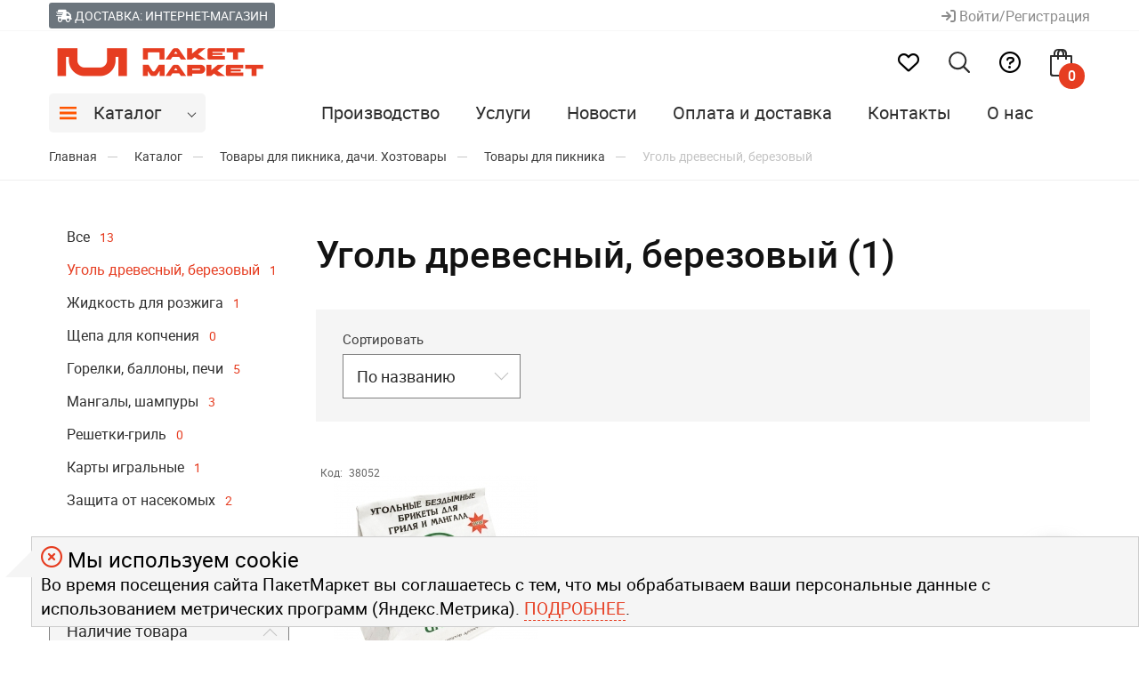

--- FILE ---
content_type: text/html; charset=UTF-8
request_url: https://paketmarket.ru/catalog/tovari_dlya_piknika_doma_dachi/piknik_aktivnii_otdih/ygol_berezovii_drevesnii/
body_size: 38387
content:
<!DOCTYPE HTML><html lang="ru"><head> <meta charset="UTF-8"> <meta http-equiv="X-UA-Compatible" content="IE=edge,chrome=1"> <meta name="viewport" content="width=device-width, initial-scale=1"> <meta name="apple-mobile-web-app-capable" content="yes"> <meta name="apple-mobile-web-app-status-bar-style" content="black"> <meta name="mobile-web-app-capable" content="yes"> <meta name="mobile-web-app-status-bar-style" content="black"> <meta name="format-detection" content="telephone=no"> <meta name="author" content="META, LLC; https://meta.studio/; info@meta.studio; +7(391)214-75-44"> <meta name="yandex-verification" content="928212c658543366"/> <meta name="yandex-verification" content="36b320732ee3b0fe"/> <meta name="google-site-verification" content="Fjsriyg-vkZDVYfz36yInThBzGp0BkbQSVx3NLtPQr4"/> <meta name="google-site-verification" content="mkO-fNG8jEwfGt2g7QI-kVa4gKLHB158Xsi4y2VHvRY"/> <meta name="description" content="🛒 Уголь древесный, березовый купить оптом, в розницу в Красноярске, Абакане, Иркутске, Тыва, Хакасия. 🚚 Доставка по России. 👍 ПакетМаркет - упакуем ваш товар!"> <link rel="canonical" href="https://paketmarket.ru/catalog/tovari_dlya_piknika_doma_dachi/piknik_aktivnii_otdih/ygol_berezovii_drevesnii/"> <title>Уголь древесный, березовый купить оптом, в розницу в Красноярске, Абакане, Иркутске, Тыва, Хакасия</title> <!-- Google Tag Manager --> <script>(function (w, d, s, l, i) { w[l] = w[l] || []; w[l].push({ 'gtm.start': new Date().getTime(), event: 'gtm.js' }); var f = d.getElementsByTagName(s)[0], j = d.createElement(s), dl = l != 'dataLayer' ? '&l=' + l : ''; j.async = true; j.src = 'https://www.googletagmanager.com/gtm.js?id=' + i + dl; f.parentNode.insertBefore(j, f); })(window, document, 'script', 'dataLayer', 'GTM-PFR5X6D');</script> <!-- End Google Tag Manager --> <meta property="og:url" content="https://paketmarket.ru/catalog/tovari_dlya_piknika_doma_dachi/piknik_aktivnii_otdih/ygol_berezovii_drevesnii/"> <meta property="og:title" content="Уголь древесный, березовый купить оптом, в розницу в Красноярске, Абакане, Иркутске, Тыва, Хакасия"> <meta property="og:description" content="🛒 Уголь древесный, березовый купить оптом, в розницу в Красноярске, Абакане, Иркутске, Тыва, Хакасия. 🚚 Доставка по России. 👍 ПакетМаркет - упакуем ваш товар!"> <meta property="og:image" content="https://paketmarket.ru/static/i/og-image.jpg"> <meta property="og:image:type" content="image/jpeg"/> <meta property="og:image:width" content="1280"/> <meta property="og:image:height" content="664"/> <meta property="og:site_name" content="Пакетмаркет, производитель упаковки"> <meta property="og:type" content="article"> <meta property="og:locale" content="ru_RU"/> <meta property="og:image:url" content="https://paketmarket.ru/static/i/og-image.jpg"> <link rel="image_src" href="https://paketmarket.ru/static/i/og-image.jpg"/> <link rel="preload" href="/static/fonts/RobotoBold/roboto-bold-webfont.woff" as="font" type="font/woff" crossorigin> <link rel="preload" href="/static/fonts/RobotoMedium/roboto-medium-webfont.woff" as="font" type="font/woff" crossorigin> <link rel="preload" href="/static/fonts/RobotoRegular/roboto-regular-webfont.woff" as="font" type="font/woff" crossorigin> <link rel="icon" type="image/png" href="/static/i/favicon/favicon-96x96.png" sizes="96x96" /> <link rel="icon" type="image/svg+xml" href="/static/i/favicon/favicon.svg" /> <link rel="shortcut icon" href="/static/i/favicon/favicon.ico" /> <link rel="apple-touch-icon" sizes="180x180" href="/static/i/favicon/apple-touch-icon.png" /> <meta name="apple-mobile-web-app-title" content="PaketMarket" /> <link rel="manifest" href="/static/i/favicon/site.webmanifest" /> <meta name="msapplication-TileColor" content="#00a300"> <meta name="msapplication-config" content="/static/i/favicon/browserconfig.xml"> <meta name="theme-color" content="#ffffff"> <link rel="preload" href="/static/js/vendor.js?1764563297" as="script" > <link href="/static/css/styles.pack.css?1765944477" rel="preload" as="style"> <link href="/static/css/styles.pack.css?1765944477" rel="stylesheet"> <meta name="facebook-domain-verification" content="sic09tvbitup0nvuhqn71z7h7tgg4n"/></head><body class="index"> <!-- Google Tag Manager (noscript) --> <noscript> <iframe src="https://www.googletagmanager.com/ns.html?id=GTM-PFR5X6D" height="0" width="0" style="display:none;visibility:hidden"></iframe> </noscript> <!-- End Google Tag Manager (noscript) --> <script type="text/javascript">!function () { var t = document.createElement("script"); t.type = "text/javascript", t.async = !0, t.src = 'https://vk.com/js/api/openapi.js?169', t.onload = function () { VK.Retargeting.Init("VK-RTRG-1263928-5cZrn"), VK.Retargeting.Hit() }, document.head.appendChild(t) }();</script> <noscript><img src="https://vk.com/rtrg?p=VK-RTRG-1263928-5cZrn" style="position:fixed; left:-999px;" alt=""/> </noscript><div class="wrapper"> <header class="header"> <div class="header__top"> <div class="container"> <ul class="header__info"> <li class="header__info-item"> <button class="btn-sm btn-secondary changeShopBtn"> <i class="fa-solid fa-truck-fast"></i> Доставка: Интернет-магазин </button> </li> <li class="header__info-item header__info-item--right"> <a class="header__info-href js-mfp" href="#login_modal"> <i class="fa-solid fa-arrow-right-to-bracket"></i> Войти/Регистрация </a> </li> </ul> </div> </div> <div class="header__middle"> <div class="container"> <a class="header__logo-href h-noselectable" href="/" > <img class="header__logo-img" src="/static/i/logo/logo.png" alt="" role="presentation"/> </a> <div class="header__middle-right"> <ul class="header__action-list"> <li class="header__action-item"> <a class="header__action-href--icon h-noselectable" href="/search/?wishlist=1"> <i class="fa-regular fa-heart"></i> </a> </li> <li class="header__action-item"> <a class="header__action-href header__action-href--search h-noselectable js-show-search" href=""></a> </li> <li class="header__action-item d-none d-md-block"> <a class="header__action-href--icon h-noselectable js-mfp" href="#feedback"> <i class="fa-regular fa-circle-question"></i> </a> </li> <li class="header__action-item"> <a class="header__action-href header__action-href--basket h-noselectable header__action-href--counter" href="/order/"> <span class="header__action-counter js-basket-count">0</span> <span class="header__action-expected js-basket-expected-count">0</span> </a> </li> <li class="header__action-item"> <button class="header__mobile-menu-btn js-toogle-menu" type="button" aria-label="Меню"> </button> </li> </ul> </div> <div class="header__search"> <form class="header__search-form" action="/search/"> <div class="header__search-field"> <input class="header__search-input" name="q" type="text" placeholder="Поиск по наименованию или коду"/> </div> <!-- <div class="header__search-field">--> <!-- <input class="header__search-input"--> <!-- name="code"--> <!-- type="text"--> <!-- placeholder="Поиск по коду"/>--> <!-- </div>--> <div class="header__search-field header__search-field--sumbit"> <button class="header__search-close header__search-close--mobile js-close-search" type="button">Отмена </button> <input class="header__search-submit" type="submit" value="Найти"/> </div> </form> <button class="header__search-close js-close-search" type="button"> </button> </div> </div> </div> <div class="header__bottom"> <div class="container"> <nav class="catalog-nav"> <ul class="catalog-nav__list"> <li class="catalog-nav__item"> <a class="catalog-nav__href js-toogle-catmenu" href="/catalog/">Каталог </a> </li> </ul> <ul class="catalog-nav__list-mobile"> <li class="catalog-nav__item"> <span class="catalog-nav__href js-toogle-sublist"> <a class="catalog-nav__href_sublevel" href="/catalog/paketi_meshki_plenka_skotch_korobki/"> <img src="/static/uploaded/images/category/cms/3691764386119.svg" class="icon_category"> Пакеты </a> </span> <ul class="catalog-nav__sublist"> <li class="catalog-nav__subitem"> <span class="catalog-nav__subhref js-toogle-sublist"> <a class="catalog-nav__href_sublevel" href="/catalog/paketi_meshki_plenka_skotch_korobki/paketi_bymajnie_zip-lock_ygolki/"> <img src="/static/uploaded/images/category/cms/1.svg" class="icon_category"> Пакеты бумажные без ручек </a> </span> <ul class="catalog-nav__sublist catalog-nav__sublist--level3"> <li class="catalog-nav__subitem"> <a class="catalog-nav__subhref" href="/catalog/paketi_meshki_plenka_skotch_korobki/paketi_bymajnie_zip-lock_ygolki/paketi_bymajnie_zip-lock/">Пакеты бумажные Дой-Пак, Зип-Лок </a> </li> <li class="catalog-nav__subitem"> <a class="catalog-nav__subhref" href="/catalog/paketi_meshki_plenka_skotch_korobki/paketi_bymajnie_zip-lock_ygolki/paketi_bymajnie_pod_vipechky_fast-fyd/">Пакеты бумажные с плоским V дном </a> </li> <li class="catalog-nav__subitem"> <a class="catalog-nav__subhref" href="/catalog/paketi_meshki_plenka_skotch_korobki/paketi_bymajnie_zip-lock_ygolki/paketi_bymajnie_s_ploskim_v_dnom_i_oknom/">Пакеты бумажные с плоским V дном и окном </a> </li> <li class="catalog-nav__subitem"> <a class="catalog-nav__subhref" href="/catalog/paketi_meshki_plenka_skotch_korobki/paketi_bymajnie_zip-lock_ygolki/paketi_bymajnie_plotnie_bez_rychek/">Пакеты бумажные с прямоугольным дном </a> </li> <li class="catalog-nav__subitem"> <a class="catalog-nav__subhref" href="/catalog/paketi_meshki_plenka_skotch_korobki/paketi_bymajnie_zip-lock_ygolki/paketi_bymajnie_s_pryamoygolnim_dnom_i_o/">Пакеты бумажные с прямоугольным дном и окном </a> </li> <li class="catalog-nav__subitem"> <a class="catalog-nav__subhref" href="/catalog/paketi_meshki_plenka_skotch_korobki/paketi_bymajnie_zip-lock_ygolki/ygolki_bymajnie/">Уголки бумажные </a> </li> <li class="catalog-nav__subitem"> <a class="catalog-nav__subhref" href="/catalog/paketi_meshki_plenka_skotch_korobki/paketi_bymajnie_zip-lock_ygolki/filtr-paketi_dlya_zavarivaniya_chaya/">Фильтр-пакеты для заваривания чая </a> </li> <button class="catalog-nav__btn-close js-close-catalog-nav" type="button">Закрыть каталог </button> </ul> </li> <li class="catalog-nav__subitem"> <span class="catalog-nav__subhref js-toogle-sublist"> <a class="catalog-nav__href_sublevel" href="/catalog/paketi_meshki_plenka_skotch_korobki/paketi_bymajnie_s_rychkami/"> <img src="/static/uploaded/images/category/cms/8631764563215.svg" class="icon_category"> Пакеты бумажные с ручками </a> </span> <ul class="catalog-nav__sublist catalog-nav__sublist--level3"> <li class="catalog-nav__subitem"> <a class="catalog-nav__subhref" href="/catalog/paketi_meshki_plenka_skotch_korobki/paketi_bymajnie_s_rychkami/paketi_bymajnie_plotnie_s_rychkami/">Пакеты бумажные крафт с ручками </a> </li> <button class="catalog-nav__btn-close js-close-catalog-nav" type="button">Закрыть каталог </button> </ul> </li> <li class="catalog-nav__subitem"> <span class="catalog-nav__subhref js-toogle-sublist"> <a class="catalog-nav__href_sublevel" href="/catalog/paketi_meshki_plenka_skotch_korobki/paketi_polietilenovie_s_rychkami/"> <img src="/static/uploaded/images/category/cms/1281764563231.svg" class="icon_category"> Пакеты полиэтиленовые с ручками </a> </span> <ul class="catalog-nav__sublist catalog-nav__sublist--level3"> <li class="catalog-nav__subitem"> <a class="catalog-nav__subhref" href="/catalog/paketi_meshki_plenka_skotch_korobki/paketi_polietilenovie_s_rychkami/paketi-maiki/">Пакеты-майки </a> </li> <li class="catalog-nav__subitem"> <a class="catalog-nav__subhref" href="/catalog/paketi_meshki_plenka_skotch_korobki/paketi_polietilenovie_s_rychkami/paketi-symki_myagkii_plastik/">Пакеты-сумки мягкий пластик </a> </li> <li class="catalog-nav__subitem"> <a class="catalog-nav__subhref" href="/catalog/paketi_meshki_plenka_skotch_korobki/paketi_polietilenovie_s_rychkami/paketi-symki_petlevaya_rychka/">Пакеты-сумки петлевая ручка </a> </li> <li class="catalog-nav__subitem"> <a class="catalog-nav__subhref" href="/catalog/paketi_meshki_plenka_skotch_korobki/paketi_polietilenovie_s_rychkami/paketi-symki_plastikovaya_rychka/">Пакеты-сумки пластиковая ручка </a> </li> <li class="catalog-nav__subitem"> <a class="catalog-nav__subhref" href="/catalog/paketi_meshki_plenka_skotch_korobki/paketi_polietilenovie_s_rychkami/paketi-symki_probivnaya_rychka/">Пакеты-сумки пробивная ручка </a> </li> <li class="catalog-nav__subitem"> <a class="catalog-nav__subhref" href="/catalog/paketi_meshki_plenka_skotch_korobki/paketi_polietilenovie_s_rychkami/paketi-symki_eko_petlevaya_rychka/">Пакеты-сумки ЭКО петлевая ручка </a> </li> <button class="catalog-nav__btn-close js-close-catalog-nav" type="button">Закрыть каталог </button> </ul> </li> <li class="catalog-nav__subitem"> <span class="catalog-nav__subhref js-toogle-sublist"> <a class="catalog-nav__href_sublevel" href="/catalog/paketi_meshki_plenka_skotch_korobki/paketi_prozrachnie_zip-lock_so_sko/"> <img src="/static/uploaded/images/category/cms/4491764563276.svg" class="icon_category"> Пакеты Zip-Lock, Дой-пак, со скотчем, вакуумные </a> </span> <ul class="catalog-nav__sublist catalog-nav__sublist--level3"> <li class="catalog-nav__subitem"> <a class="catalog-nav__subhref" href="/catalog/paketi_meshki_plenka_skotch_korobki/paketi_prozrachnie_zip-lock_so_sko/zapaishiki_dlya_paketov_termotkan/">Запайщики для пакетов, термоткань </a> </li> <li class="catalog-nav__subitem"> <a class="catalog-nav__subhref" href="/catalog/paketi_meshki_plenka_skotch_korobki/paketi_prozrachnie_zip-lock_so_sko/paketi_vakyymnie/">Пакеты вакуумные </a> </li> <li class="catalog-nav__subitem"> <a class="catalog-nav__subhref" href="/catalog/paketi_meshki_plenka_skotch_korobki/paketi_prozrachnie_zip-lock_so_sko/paketi_prozrachnie_zip-lock_gripperi/">Пакеты грипперы зип лок ZIP-LOCK </a> </li> <li class="catalog-nav__subitem"> <a class="catalog-nav__subhref" href="/catalog/paketi_meshki_plenka_skotch_korobki/paketi_prozrachnie_zip-lock_so_sko/paketi_dlya_lda/">Пакеты для льда </a> </li> <li class="catalog-nav__subitem"> <a class="catalog-nav__subhref" href="/catalog/paketi_meshki_plenka_skotch_korobki/paketi_prozrachnie_zip-lock_so_sko/paketi_doi_pak/">Пакеты Дой-пак, Зип-лок </a> </li> <li class="catalog-nav__subitem"> <a class="catalog-nav__subhref" href="/catalog/paketi_meshki_plenka_skotch_korobki/paketi_prozrachnie_zip-lock_so_sko/paketi_prozrachnie_pp_so_skotchem/">Пакеты со скотчем </a> </li> <button class="catalog-nav__btn-close js-close-catalog-nav" type="button">Закрыть каталог </button> </ul> </li> <li class="catalog-nav__subitem"> <span class="catalog-nav__subhref js-toogle-sublist"> <a class="catalog-nav__href_sublevel" href="/catalog/paketi_meshki_plenka_skotch_korobki/paketi_fasovochnie/"> <img src="/static/uploaded/images/category/cms/2681764563289.svg" class="icon_category"> Пакеты фасовочные </a> </span> <ul class="catalog-nav__sublist catalog-nav__sublist--level3"> <li class="catalog-nav__subitem"> <a class="catalog-nav__subhref" href="/catalog/paketi_meshki_plenka_skotch_korobki/paketi_fasovochnie/paketi_prozrachnie_bopp_prochnie/">Пакеты прочные БОПП </a> </li> <li class="catalog-nav__subitem"> <a class="catalog-nav__subhref" href="/catalog/paketi_meshki_plenka_skotch_korobki/paketi_fasovochnie/paketi_fasovochnie_pnd_v_evropachke/">Пакеты фасовочные в европачке ПНД </a> </li> <li class="catalog-nav__subitem"> <a class="catalog-nav__subhref" href="/catalog/paketi_meshki_plenka_skotch_korobki/paketi_fasovochnie/paketi_fasovochnie_pvd_v_pachke/">Пакеты фасовочные в пачке ПВД </a> </li> <li class="catalog-nav__subitem"> <a class="catalog-nav__subhref" href="/catalog/paketi_meshki_plenka_skotch_korobki/paketi_fasovochnie/paketi_fasovochnie_pnd_v_rylone/">Пакеты фасовочные в рулоне ПНД </a> </li> <button class="catalog-nav__btn-close js-close-catalog-nav" type="button">Закрыть каталог </button> </ul> </li> <li class="catalog-nav__subitem"> <span class="catalog-nav__subhref js-toogle-sublist"> <a class="catalog-nav__href_sublevel" href="/catalog/paketi_meshki_plenka_skotch_korobki/paketi_dlya_dostavki/"> <img src="/static/uploaded/images/category/cms/1021764563299.svg" class="icon_category"> Пакеты для доставки </a> </span> <ul class="catalog-nav__sublist catalog-nav__sublist--level3"> <li class="catalog-nav__subitem"> <a class="catalog-nav__subhref" href="/catalog/paketi_meshki_plenka_skotch_korobki/paketi_dlya_dostavki/paketi_dlya_marketpleisov/">Курьер пакеты </a> </li> <li class="catalog-nav__subitem"> <a class="catalog-nav__subhref" href="/catalog/paketi_meshki_plenka_skotch_korobki/paketi_dlya_dostavki/paketi_prozrachnie_pyzirchatie/">Пакеты пузырчатые </a> </li> <li class="catalog-nav__subitem"> <a class="catalog-nav__subhref" href="/catalog/paketi_meshki_plenka_skotch_korobki/paketi_dlya_dostavki/termopaketi/">Термопакеты </a> </li> <button class="catalog-nav__btn-close js-close-catalog-nav" type="button">Закрыть каталог </button> </ul> </li> <li class="catalog-nav__subitem"> <span class="catalog-nav__subhref js-toogle-sublist"> <a class="catalog-nav__href_sublevel" href="/catalog/paketi_meshki_plenka_skotch_korobki/paketi_dlya_mysora/"> <img src="/static/uploaded/images/category/cms/5421764563310.svg" class="icon_category"> Пакеты для мусора </a> </span> <ul class="catalog-nav__sublist catalog-nav__sublist--level3"> <li class="catalog-nav__subitem"> <a class="catalog-nav__subhref" href="/catalog/paketi_meshki_plenka_skotch_korobki/paketi_dlya_mysora/paketi_dlya_mysora_bio/">Пакеты для мусора БИО </a> </li> <li class="catalog-nav__subitem"> <a class="catalog-nav__subhref" href="/catalog/paketi_meshki_plenka_skotch_korobki/paketi_dlya_mysora/paketi_dlya_mysora_pvd/">Пакеты для мусора ПВД </a> </li> <li class="catalog-nav__subitem"> <a class="catalog-nav__subhref" href="/catalog/paketi_meshki_plenka_skotch_korobki/paketi_dlya_mysora/paketi_dlya_mysora_pnd/">Пакеты для мусора ПНД </a> </li> <li class="catalog-nav__subitem"> <a class="catalog-nav__subhref" href="/catalog/paketi_meshki_plenka_skotch_korobki/paketi_dlya_mysora/yrni_dlya_sbora_mysora/">Урны для сбора мусора </a> </li> <button class="catalog-nav__btn-close js-close-catalog-nav" type="button">Закрыть каталог </button> </ul> </li> <li class="catalog-nav__subitem"> <span class="catalog-nav__subhref js-toogle-sublist"> <a class="catalog-nav__href_sublevel" href="/catalog/paketi_meshki_plenka_skotch_korobki/paketi_vkladishi/"> <img src="/static/uploaded/images/category/cms/6731764563319.svg" class="icon_category"> Пакеты вкладыши </a> </span> <ul class="catalog-nav__sublist catalog-nav__sublist--level3"> <li class="catalog-nav__subitem"> <a class="catalog-nav__subhref" href="/catalog/paketi_meshki_plenka_skotch_korobki/paketi_vkladishi/paketi-vkladishi_v_bochky/">Пакеты вкладыши в бочку </a> </li> <li class="catalog-nav__subitem"> <a class="catalog-nav__subhref" href="/catalog/paketi_meshki_plenka_skotch_korobki/paketi_vkladishi/paketi_vkladishi_v_korobky/">Пакеты вкладыши в коробку </a> </li> <button class="catalog-nav__btn-close js-close-catalog-nav" type="button">Закрыть каталог </button> </ul> </li> <li class="catalog-nav__subitem"> <span class="catalog-nav__subhref js-toogle-sublist"> <a class="catalog-nav__href_sublevel" href="/catalog/tovari_dlya_piknika_doma_dachi/meshki_symki_setki_korobki/"> <img src="/static/uploaded/images/category/cms/5391764564386.svg" class="icon_category"> Мешки, сетки овощные </a> </span> <ul class="catalog-nav__sublist catalog-nav__sublist--level3"> <li class="catalog-nav__subitem"> <a class="catalog-nav__subhref" href="/catalog/tovari_dlya_piknika_doma_dachi/meshki_symki_setki_korobki/meshki_setchatie_polipropilenovie/">Мешки сетчатые, полипропиленовые </a> </li> <li class="catalog-nav__subitem"> <a class="catalog-nav__subhref" href="/catalog/tovari_dlya_piknika_doma_dachi/meshki_symki_setki_korobki/setki_dlya_ovoshei_rylonnie/">Сетки для овощей рулонные </a> </li> <button class="catalog-nav__btn-close js-close-catalog-nav" type="button">Закрыть каталог </button> </ul> </li> <li class="catalog-nav__subitem"> <span class="catalog-nav__subhref js-toogle-sublist"> <a class="catalog-nav__href_sublevel" href="/catalog/podarochnaya_ypakovka_prazdnichnie_to/paketi_podarochnie/"> <img src="/static/uploaded/images/category/cms/16.svg" class="icon_category"> Пакеты подарочные </a> </span> <ul class="catalog-nav__sublist catalog-nav__sublist--level3"> <li class="catalog-nav__subitem"> <a class="catalog-nav__subhref" href="/catalog/podarochnaya_ypakovka_prazdnichnie_to/paketi_podarochnie/paketi_podarochnie_vip_s_rychkami/">Пакеты подарочные VIP с ручками </a> </li> <li class="catalog-nav__subitem"> <a class="catalog-nav__subhref" href="/catalog/podarochnaya_ypakovka_prazdnichnie_to/paketi_podarochnie/paketi_podarochnie_bez_rychek/">Пакеты подарочные без ручек </a> </li> <li class="catalog-nav__subitem"> <a class="catalog-nav__subhref" href="/catalog/podarochnaya_ypakovka_prazdnichnie_to/paketi_podarochnie/paketi_podarochnie_karton_s_verevochnimi/">Пакеты подарочные картон с веревочными ручками </a> </li> <li class="catalog-nav__subitem"> <a class="catalog-nav__subhref" href="/catalog/podarochnaya_ypakovka_prazdnichnie_to/paketi_podarochnie/paketi_podarochnie_kraft_s_verevochnimi_/">Пакеты подарочные крафт с веревочными ручками </a> </li> <li class="catalog-nav__subitem"> <a class="catalog-nav__subhref" href="/catalog/podarochnaya_ypakovka_prazdnichnie_to/paketi_podarochnie/paketi_podarochnie_kraft_s_krychennimi_r/">Пакеты подарочные крафт с крученными ручками </a> </li> <li class="catalog-nav__subitem"> <a class="catalog-nav__subhref" href="/catalog/podarochnaya_ypakovka_prazdnichnie_to/paketi_podarochnie/paketi_podarochnie_pod_bytilky/">Пакеты подарочные под бутылку </a> </li> <li class="catalog-nav__subitem"> <a class="catalog-nav__subhref" href="/catalog/podarochnaya_ypakovka_prazdnichnie_to/paketi_podarochnie/symki_tekstilnie/">Сумки текстильные </a> </li> <button class="catalog-nav__btn-close js-close-catalog-nav" type="button">Закрыть каталог </button> </ul> </li> <button class="catalog-nav__btn-close js-close-catalog-nav" type="button">Закрыть каталог </button> </ul> </li> <li class="catalog-nav__item"> <span class="catalog-nav__href js-toogle-sublist"> <a class="catalog-nav__href_sublevel" href="/catalog/korobki_tybysi/"> <img src="/static/uploaded/images/category/cms/02_KOROBKI_TYBYSI.svg" class="icon_category"> Коробки, тубусы </a> </span> <ul class="catalog-nav__sublist"> <li class="catalog-nav__subitem"> <span class="catalog-nav__subhref js-toogle-sublist"> <a class="catalog-nav__href_sublevel" href="/catalog/korobki_tybysi/korobki_gofrokarton/"> <img src="/static/uploaded/images/category/cms/4571764563344.svg" class="icon_category"> Коробки гофрокартон </a> </span> <ul class="catalog-nav__sublist catalog-nav__sublist--level3"> <li class="catalog-nav__subitem"> <a class="catalog-nav__subhref" href="/catalog/korobki_tybysi/korobki_gofrokarton/korobki_gofrokarton_pochtovie/">Коробки гофрокартон почтовые </a> </li> <li class="catalog-nav__subitem"> <a class="catalog-nav__subhref" href="/catalog/korobki_tybysi/korobki_gofrokarton/korobki_gofrokarton_chetire_klapana/">Коробки транспортировочные </a> </li> <button class="catalog-nav__btn-close js-close-catalog-nav" type="button">Закрыть каталог </button> </ul> </li> <li class="catalog-nav__subitem"> <a class="catalog-nav__subhref" href="/catalog/korobki_tybysi/02.02_gofrolist/"> <img src="/static/i/logo_icon_grey_512.png" class="icon_category"> 02.02 Гофролист </a> </li> <li class="catalog-nav__subitem"> <span class="catalog-nav__subhref js-toogle-sublist"> <a class="catalog-nav__href_sublevel" href="/catalog/odnorazovie_konteineri_korobochki_lot/korobki_bymajnie_dlya_edi_na_vinos/"> <img src="/static/uploaded/images/category/cms/Korobka_picci.svg" class="icon_category"> Коробки бумажные для еды на вынос </a> </span> <ul class="catalog-nav__sublist catalog-nav__sublist--level3"> <li class="catalog-nav__subitem"> <a class="catalog-nav__subhref" href="/catalog/odnorazovie_konteineri_korobochki_lot/korobki_bymajnie_dlya_edi_na_vinos/korobki_pod_piccy_pirogi/">Коробки под пиццу, пироги </a> </li> <li class="catalog-nav__subitem"> <a class="catalog-nav__subhref" href="/catalog/odnorazovie_konteineri_korobochki_lot/korobki_bymajnie_dlya_edi_na_vinos/korobki_yniversalnie/">Коробки универсальные </a> </li> <button class="catalog-nav__btn-close js-close-catalog-nav" type="button">Закрыть каталог </button> </ul> </li> <li class="catalog-nav__subitem"> <span class="catalog-nav__subhref js-toogle-sublist"> <a class="catalog-nav__href_sublevel" href="/catalog/podarochnaya_ypakovka_prazdnichnie_to/korzini_korobki_kashpo/"> <img src="/static/uploaded/images/category/cms/8561764564422.svg" class="icon_category"> Коробки подарочные </a> </span> <ul class="catalog-nav__sublist catalog-nav__sublist--level3"> <li class="catalog-nav__subitem"> <a class="catalog-nav__subhref" href="/catalog/podarochnaya_ypakovka_prazdnichnie_to/korzini_korobki_kashpo/korobki_podarochnie_gofrokarton/">Коробки подарочные гофрокартон </a> </li> <li class="catalog-nav__subitem"> <a class="catalog-nav__subhref" href="/catalog/podarochnaya_ypakovka_prazdnichnie_to/korzini_korobki_kashpo/korobki_podarochnie/">Коробки подарочные </a> </li> <li class="catalog-nav__subitem"> <a class="catalog-nav__subhref" href="/catalog/podarochnaya_ypakovka_prazdnichnie_to/korzini_korobki_kashpo/korobki-paketi_podarochnie_s_rychkami/">Коробки-пакеты подарочные с ручками </a> </li> <button class="catalog-nav__btn-close js-close-catalog-nav" type="button">Закрыть каталог </button> </ul> </li> <li class="catalog-nav__subitem"> <span class="catalog-nav__subhref js-toogle-sublist"> <a class="catalog-nav__href_sublevel" href="/catalog/podarochnaya_ypakovka_prazdnichnie_to/tybysi_podarochnie/"> <img src="/static/uploaded/images/category/cms/5271764564434.svg" class="icon_category"> Тубусы подарочные </a> </span> <ul class="catalog-nav__sublist catalog-nav__sublist--level3"> <li class="catalog-nav__subitem"> <a class="catalog-nav__subhref" href="/catalog/podarochnaya_ypakovka_prazdnichnie_to/tybysi_podarochnie/podarochnie_tybysi/">Подарочные тубусы </a> </li> <button class="catalog-nav__btn-close js-close-catalog-nav" type="button">Закрыть каталог </button> </ul> </li> <button class="catalog-nav__btn-close js-close-catalog-nav" type="button">Закрыть каталог </button> </ul> </li> <li class="catalog-nav__item"> <span class="catalog-nav__href js-toogle-sublist"> <a class="catalog-nav__href_sublevel" href="/catalog/odnorazovie_konteineri_korobochki_lot/"> <img src="/static/uploaded/images/category/cms/5771764562928.svg" class="icon_category"> Контейнеры, бутылки, лотки </a> </span> <ul class="catalog-nav__sublist"> <li class="catalog-nav__subitem"> <span class="catalog-nav__subhref js-toogle-sublist"> <a class="catalog-nav__href_sublevel" href="/catalog/odnorazovie_konteineri_korobochki_lot/korobki_bymajnie/"> <img src="/static/uploaded/images/category/cms/441764563416.svg" class="icon_category"> Контейнеры бумажные для еды на вынос </a> </span> <ul class="catalog-nav__sublist catalog-nav__sublist--level3"> <li class="catalog-nav__subitem"> <a class="catalog-nav__subhref" href="/catalog/odnorazovie_konteineri_korobochki_lot/korobki_bymajnie/korobki_pod_salaty/">Контейнеры и крышки под салат </a> </li> <li class="catalog-nav__subitem"> <a class="catalog-nav__subhref" href="/catalog/odnorazovie_konteineri_korobochki_lot/korobki_bymajnie/konteineri_pod_sypi_i_salati/">Контейнеры бумажные под суп </a> </li> <button class="catalog-nav__btn-close js-close-catalog-nav" type="button">Закрыть каталог </button> </ul> </li> <li class="catalog-nav__subitem"> <span class="catalog-nav__subhref js-toogle-sublist"> <a class="catalog-nav__href_sublevel" href="/catalog/odnorazovie_konteineri_korobochki_lot/korobki_bymajnie_dlya_edi_na_vinos/"> <img src="/static/uploaded/images/category/cms/Korobka_picci.svg" class="icon_category"> Коробки бумажные для еды на вынос </a> </span> <ul class="catalog-nav__sublist catalog-nav__sublist--level3"> <li class="catalog-nav__subitem"> <a class="catalog-nav__subhref" href="/catalog/odnorazovie_konteineri_korobochki_lot/korobki_bymajnie_dlya_edi_na_vinos/korobki_pod_piccy_pirogi/">Коробки под пиццу, пироги </a> </li> <li class="catalog-nav__subitem"> <a class="catalog-nav__subhref" href="/catalog/odnorazovie_konteineri_korobochki_lot/korobki_bymajnie_dlya_edi_na_vinos/korobki_yniversalnie/">Коробки универсальные </a> </li> <button class="catalog-nav__btn-close js-close-catalog-nav" type="button">Закрыть каталог </button> </ul> </li> <li class="catalog-nav__subitem"> <span class="catalog-nav__subhref js-toogle-sublist"> <a class="catalog-nav__href_sublevel" href="/catalog/odnorazovie_konteineri_korobochki_lot/konteineri_plastikovie/"> <img src="/static/uploaded/images/category/cms/8941764563459.svg" class="icon_category"> Контейнеры одноразовые пластиковые </a> </span> <ul class="catalog-nav__sublist catalog-nav__sublist--level3"> <li class="catalog-nav__subitem"> <a class="catalog-nav__subhref" href="/catalog/odnorazovie_konteineri_korobochki_lot/konteineri_plastikovie/konteineri_dlya_yaic/">Контейнеры для яиц </a> </li> <li class="catalog-nav__subitem"> <a class="catalog-nav__subhref" href="/catalog/odnorazovie_konteineri_korobochki_lot/konteineri_plastikovie/konteineri_pod_zapaiky/">Контейнеры под запайку </a> </li> <li class="catalog-nav__subitem"> <a class="catalog-nav__subhref" href="/catalog/odnorazovie_konteineri_korobochki_lot/konteineri_plastikovie/konteineri_vspenenie/">Контейнеры под суп </a> </li> <li class="catalog-nav__subitem"> <a class="catalog-nav__subhref" href="/catalog/odnorazovie_konteineri_korobochki_lot/konteineri_plastikovie/konteineri_pod_syshi/">Контейнеры под суши </a> </li> <li class="catalog-nav__subitem"> <a class="catalog-nav__subhref" href="/catalog/odnorazovie_konteineri_korobochki_lot/konteineri_plastikovie/konteineri_razemnie_kryglie/">Контейнеры разъемные круглые </a> </li> <li class="catalog-nav__subitem"> <a class="catalog-nav__subhref" href="/catalog/odnorazovie_konteineri_korobochki_lot/konteineri_plastikovie/konteineri_razemnie_pryamoygolnie/">Контейнеры разъемные прямоугольные </a> </li> <li class="catalog-nav__subitem"> <a class="catalog-nav__subhref" href="/catalog/odnorazovie_konteineri_korobochki_lot/konteineri_plastikovie/konteineri-rakyshki_pryamoygolnie/">Контейнеры-ракушки неразъемные </a> </li> <button class="catalog-nav__btn-close js-close-catalog-nav" type="button">Закрыть каталог </button> </ul> </li> <li class="catalog-nav__subitem"> <span class="catalog-nav__subhref js-toogle-sublist"> <a class="catalog-nav__href_sublevel" href="/catalog/odnorazovie_konteineri_korobochki_lot/ypakovka_pod_fast-fyd/"> <img src="/static/uploaded/images/category/cms/5981764563471.svg" class="icon_category"> Упаковка под фаст-фуд </a> </span> <ul class="catalog-nav__sublist catalog-nav__sublist--level3"> <li class="catalog-nav__subitem"> <a class="catalog-nav__subhref" href="/catalog/odnorazovie_konteineri_korobochki_lot/ypakovka_pod_fast-fyd/lanch-boksi/">Ланчбоксы </a> </li> <li class="catalog-nav__subitem"> <a class="catalog-nav__subhref" href="/catalog/odnorazovie_konteineri_korobochki_lot/ypakovka_pod_fast-fyd/ypakovka_pod_byrgeri_sendvichi/">Упаковка под бургеры, сэндвичи </a> </li> <li class="catalog-nav__subitem"> <a class="catalog-nav__subhref" href="/catalog/odnorazovie_konteineri_korobochki_lot/ypakovka_pod_fast-fyd/ypakovka_pod_kartofel_fri/">Упаковка под картофель фри </a> </li> <li class="catalog-nav__subitem"> <a class="catalog-nav__subhref" href="/catalog/odnorazovie_konteineri_korobochki_lot/ypakovka_pod_fast-fyd/ypakovka_pod_lapshy_chaina-boksi/">Упаковка под лапшу WOK </a> </li> <li class="catalog-nav__subitem"> <a class="catalog-nav__subhref" href="/catalog/odnorazovie_konteineri_korobochki_lot/ypakovka_pod_fast-fyd/ypakovka_pod_shayrmy_dener_rolli_hot-dog/">Упаковка под шаурму, денер, хот-доги, снеки </a> </li> <button class="catalog-nav__btn-close js-close-catalog-nav" type="button">Закрыть каталог </button> </ul> </li> <li class="catalog-nav__subitem"> <span class="catalog-nav__subhref js-toogle-sublist"> <a class="catalog-nav__href_sublevel" href="/catalog/odnorazovie_konteineri_korobochki_lot/soysniki_zapaishiki_dlya_soysnikov/"> <img src="/static/uploaded/images/category/cms/7631764563482.svg" class="icon_category"> Соусники, крышки, запайщики </a> </span> <ul class="catalog-nav__sublist catalog-nav__sublist--level3"> <li class="catalog-nav__subitem"> <a class="catalog-nav__subhref" href="/catalog/odnorazovie_konteineri_korobochki_lot/soysniki_zapaishiki_dlya_soysnikov/zapaishik_dlya_soysnikov/">Запайщик для соусников </a> </li> <li class="catalog-nav__subitem"> <a class="catalog-nav__subhref" href="/catalog/odnorazovie_konteineri_korobochki_lot/soysniki_zapaishiki_dlya_soysnikov/folga_dlya_soysnikov/">Крышки для соусников </a> </li> <li class="catalog-nav__subitem"> <a class="catalog-nav__subhref" href="/catalog/odnorazovie_konteineri_korobochki_lot/soysniki_zapaishiki_dlya_soysnikov/soysniki/">Соусники </a> </li> <button class="catalog-nav__btn-close js-close-catalog-nav" type="button">Закрыть каталог </button> </ul> </li> <li class="catalog-nav__subitem"> <span class="catalog-nav__subhref js-toogle-sublist"> <a class="catalog-nav__href_sublevel" href="/catalog/odnorazovie_konteineri_korobochki_lot/lotki_podlojki/"> <img src="/static/uploaded/images/category/cms/8411764563494.svg" class="icon_category"> Лотки, подложки </a> </span> <ul class="catalog-nav__sublist catalog-nav__sublist--level3"> <li class="catalog-nav__subitem"> <a class="catalog-nav__subhref" href="/catalog/odnorazovie_konteineri_korobochki_lot/lotki_podlojki/lotki_bymajnie/">Лотки бумажные </a> </li> <li class="catalog-nav__subitem"> <a class="catalog-nav__subhref" href="/catalog/odnorazovie_konteineri_korobochki_lot/lotki_podlojki/lotki_plastikovie/">Лотки пластиковые </a> </li> <li class="catalog-nav__subitem"> <a class="catalog-nav__subhref" href="/catalog/odnorazovie_konteineri_korobochki_lot/lotki_podlojki/podlojki_vspenennie/">Подложки вспененные </a> </li> <button class="catalog-nav__btn-close js-close-catalog-nav" type="button">Закрыть каталог </button> </ul> </li> <li class="catalog-nav__subitem"> <span class="catalog-nav__subhref js-toogle-sublist"> <a class="catalog-nav__href_sublevel" href="/catalog/odnorazovie_konteineri_korobochki_lot/bytilki_banki_vedra_konteineri_dly/"> <img src="/static/uploaded/images/category/cms/5271764563507.svg" class="icon_category"> Бутылки, банки, ведра </a> </span> <ul class="catalog-nav__sublist catalog-nav__sublist--level3"> <li class="catalog-nav__subitem"> <a class="catalog-nav__subhref" href="/catalog/odnorazovie_konteineri_korobochki_lot/bytilki_banki_vedra_konteineri_dly/banki_pod_preservi/">Банки под пресервы </a> </li> <li class="catalog-nav__subitem"> <a class="catalog-nav__subhref" href="/catalog/odnorazovie_konteineri_korobochki_lot/bytilki_banki_vedra_konteineri_dly/bytilki_pet_krishki/">Бутылки ПЭТ, крышки </a> </li> <li class="catalog-nav__subitem"> <a class="catalog-nav__subhref" href="/catalog/odnorazovie_konteineri_korobochki_lot/bytilki_banki_vedra_konteineri_dly/vedra_pishevie/">Ведра пищевые </a> </li> <button class="catalog-nav__btn-close js-close-catalog-nav" type="button">Закрыть каталог </button> </ul> </li> <li class="catalog-nav__subitem"> <span class="catalog-nav__subhref js-toogle-sublist"> <a class="catalog-nav__href_sublevel" href="/catalog/odnorazovie_konteineri_korobochki_lot/formi_aluminievie_dlya_zapekaniya/"> <img src="/static/uploaded/images/category/cms/8981764563517.svg" class="icon_category"> Формы алюминиевые для запекания </a> </span> <ul class="catalog-nav__sublist catalog-nav__sublist--level3"> <li class="catalog-nav__subitem"> <a class="catalog-nav__subhref" href="/catalog/odnorazovie_konteineri_korobochki_lot/formi_aluminievie_dlya_zapekaniya/formi_aluminievie/">Формы алюминиевые для запекания </a> </li> <button class="catalog-nav__btn-close js-close-catalog-nav" type="button">Закрыть каталог </button> </ul> </li> <button class="catalog-nav__btn-close js-close-catalog-nav" type="button">Закрыть каталог </button> </ul> </li> <li class="catalog-nav__item"> <span class="catalog-nav__href js-toogle-sublist"> <a class="catalog-nav__href_sublevel" href="/catalog/odnorazovaya_posyda_servirovka_vipech/"> <img src="/static/uploaded/images/category/cms/05_ODNORAZOVAYa_POSYDA.svg" class="icon_category"> Одноразовая посуда </a> </span> <ul class="catalog-nav__sublist"> <li class="catalog-nav__subitem"> <span class="catalog-nav__subhref js-toogle-sublist"> <a class="catalog-nav__href_sublevel" href="/catalog/odnorazovaya_posyda_servirovka_vipech/stakani_krishki/"> <img src="/static/uploaded/images/category/cms/5.svg" class="icon_category"> Стаканы, кружки, крышки </a> </span> <ul class="catalog-nav__sublist catalog-nav__sublist--level3"> <li class="catalog-nav__subitem"> <a class="catalog-nav__subhref" href="/catalog/odnorazovaya_posyda_servirovka_vipech/stakani_krishki/derjateli_manjeti_dlya_stakanov/">Держатели, манжеты </a> </li> <li class="catalog-nav__subitem"> <a class="catalog-nav__subhref" href="/catalog/odnorazovaya_posyda_servirovka_vipech/stakani_krishki/kryjki/">Кружки кофейные </a> </li> <li class="catalog-nav__subitem"> <a class="catalog-nav__subhref" href="/catalog/odnorazovaya_posyda_servirovka_vipech/stakani_krishki/krishki_dlya_stakanov/">Крышки для стаканов </a> </li> <li class="catalog-nav__subitem"> <a class="catalog-nav__subhref" href="/catalog/odnorazovaya_posyda_servirovka_vipech/stakani_krishki/stakani_bymajnie_krishki/">Стаканы бумажные </a> </li> <li class="catalog-nav__subitem"> <a class="catalog-nav__subhref" href="/catalog/odnorazovaya_posyda_servirovka_vipech/stakani_krishki/stakani_pet_krishki/">Стаканы коктейльные, крышки </a> </li> <li class="catalog-nav__subitem"> <a class="catalog-nav__subhref" href="/catalog/odnorazovaya_posyda_servirovka_vipech/stakani_krishki/stakani_plastikovie_stopki/">Стаканы пластиковые, стопки </a> </li> <li class="catalog-nav__subitem"> <a class="catalog-nav__subhref" href="/catalog/odnorazovaya_posyda_servirovka_vipech/stakani_krishki/stakani_mnogorazovie/">Стаканы полипропиленовые </a> </li> <button class="catalog-nav__btn-close js-close-catalog-nav" type="button">Закрыть каталог </button> </ul> </li> <li class="catalog-nav__subitem"> <span class="catalog-nav__subhref js-toogle-sublist"> <a class="catalog-nav__href_sublevel" href="/catalog/odnorazovaya_posyda_servirovka_vipech/tarelki/"> <img src="/static/uploaded/images/category/cms/2141764563550.svg" class="icon_category"> Тарелки </a> </span> <ul class="catalog-nav__sublist catalog-nav__sublist--level3"> <li class="catalog-nav__subitem"> <a class="catalog-nav__subhref" href="/catalog/odnorazovaya_posyda_servirovka_vipech/tarelki/tarelki_bymajnie/">Тарелки бумажные </a> </li> <li class="catalog-nav__subitem"> <a class="catalog-nav__subhref" href="/catalog/odnorazovaya_posyda_servirovka_vipech/tarelki/tarelki_plastikovie/">Тарелки пластиковые </a> </li> <button class="catalog-nav__btn-close js-close-catalog-nav" type="button">Закрыть каталог </button> </ul> </li> <li class="catalog-nav__subitem"> <span class="catalog-nav__subhref js-toogle-sublist"> <a class="catalog-nav__href_sublevel" href="/catalog/odnorazovaya_posyda_servirovka_vipech/lojki_vilki_noji_palochki_dlya_sys/"> <img src="/static/uploaded/images/category/cms/8561764563560.svg" class="icon_category"> Ложки, вилки, ножи, палочки </a> </span> <ul class="catalog-nav__sublist catalog-nav__sublist--level3"> <li class="catalog-nav__subitem"> <a class="catalog-nav__subhref" href="/catalog/odnorazovaya_posyda_servirovka_vipech/lojki_vilki_noji_palochki_dlya_sys/vilki/">Вилки </a> </li> <li class="catalog-nav__subitem"> <a class="catalog-nav__subhref" href="/catalog/odnorazovaya_posyda_servirovka_vipech/lojki_vilki_noji_palochki_dlya_sys/lojki/">Ложки </a> </li> <li class="catalog-nav__subitem"> <a class="catalog-nav__subhref" href="/catalog/odnorazovaya_posyda_servirovka_vipech/lojki_vilki_noji_palochki_dlya_sys/noji/">Ножи </a> </li> <li class="catalog-nav__subitem"> <a class="catalog-nav__subhref" href="/catalog/odnorazovaya_posyda_servirovka_vipech/lojki_vilki_noji_palochki_dlya_sys/palochki_dlya_morojenogo/">Палочки для мороженого </a> </li> <li class="catalog-nav__subitem"> <a class="catalog-nav__subhref" href="/catalog/odnorazovaya_posyda_servirovka_vipech/lojki_vilki_noji_palochki_dlya_sys/palochki_dlya_syshi/">Палочки для суши </a> </li> <li class="catalog-nav__subitem"> <a class="catalog-nav__subhref" href="/catalog/odnorazovaya_posyda_servirovka_vipech/lojki_vilki_noji_palochki_dlya_sys/razmeshivateli_dlya_kofe/">Размешиватели для кофе </a> </li> <li class="catalog-nav__subitem"> <a class="catalog-nav__subhref" href="/catalog/ydalennie_novie/plastikovie_stolovie_pribori/">Пластиковые столовые приборы </a> </li> <button class="catalog-nav__btn-close js-close-catalog-nav" type="button">Закрыть каталог </button> </ul> </li> <li class="catalog-nav__subitem"> <span class="catalog-nav__subhref js-toogle-sublist"> <a class="catalog-nav__href_sublevel" href="/catalog/odnorazovaya_posyda_servirovka_vipech/nabori_odnorazovoi_posydi_i_stolov/"> <img src="/static/uploaded/images/category/cms/751764563570.svg" class="icon_category"> Наборы одноразовой посуды </a> </span> <ul class="catalog-nav__sublist catalog-nav__sublist--level3"> <li class="catalog-nav__subitem"> <a class="catalog-nav__subhref" href="/catalog/odnorazovaya_posyda_servirovka_vipech/nabori_odnorazovoi_posydi_i_stolov/nabori_posydi_i_priborov_polyana/">Наборы посуды и приборов ПОЛЯНА </a> </li> <li class="catalog-nav__subitem"> <a class="catalog-nav__subhref" href="/catalog/odnorazovaya_posyda_servirovka_vipech/nabori_odnorazovoi_posydi_i_stolov/nabori_posydi_i_priborov_prochie/">Наборы посуды и приборов прочие </a> </li> <button class="catalog-nav__btn-close js-close-catalog-nav" type="button">Закрыть каталог </button> </ul> </li> <li class="catalog-nav__subitem"> <span class="catalog-nav__subhref js-toogle-sublist"> <a class="catalog-nav__href_sublevel" href="/catalog/podarochnaya_ypakovka_prazdnichnie_to/posyda_prazdnichnaya_servirovka_stola/"> <img src="/static/uploaded/images/category/cms/7031764564446.svg" class="icon_category"> Посуда праздничная </a> </span> <ul class="catalog-nav__sublist catalog-nav__sublist--level3"> <li class="catalog-nav__subitem"> <a class="catalog-nav__subhref" href="/catalog/podarochnaya_ypakovka_prazdnichnie_to/posyda_prazdnichnaya_servirovka_stola/nabori_prazdnichnoi_posydi/">Наборы праздничной посуды </a> </li> <li class="catalog-nav__subitem"> <a class="catalog-nav__subhref" href="/catalog/podarochnaya_ypakovka_prazdnichnie_to/posyda_prazdnichnaya_servirovka_stola/stakani/">Стаканы праздничные </a> </li> <li class="catalog-nav__subitem"> <a class="catalog-nav__subhref" href="/catalog/podarochnaya_ypakovka_prazdnichnie_to/posyda_prazdnichnaya_servirovka_stola/tarelki/">Тарелки праздничные </a> </li> <button class="catalog-nav__btn-close js-close-catalog-nav" type="button">Закрыть каталог </button> </ul> </li> <button class="catalog-nav__btn-close js-close-catalog-nav" type="button">Закрыть каталог </button> </ul> </li> <li class="catalog-nav__item"> <span class="catalog-nav__href js-toogle-sublist"> <a class="catalog-nav__href_sublevel" href="/catalog/fyrshetnaya_posyda_servirovka/"> <img src="/static/uploaded/images/category/cms/06_FYRShETNAYa_POSYDA_SERVIROVKA.svg" class="icon_category"> Фуршетная посуда, сервировка </a> </span> <ul class="catalog-nav__sublist"> <li class="catalog-nav__subitem"> <span class="catalog-nav__subhref js-toogle-sublist"> <a class="catalog-nav__href_sublevel" href="/catalog/fyrshetnaya_posyda_servirovka/piki_trybochki_zybochistki_shpatel/"> <img src="/static/uploaded/images/category/cms/6.svg" class="icon_category"> Пики, трубочки, зубочистки </a> </span> <ul class="catalog-nav__sublist catalog-nav__sublist--level3"> <li class="catalog-nav__subitem"> <a class="catalog-nav__subhref" href="/catalog/fyrshetnaya_posyda_servirovka/piki_trybochki_zybochistki_shpatel/zybochistki/">Зубочистки </a> </li> <li class="catalog-nav__subitem"> <a class="catalog-nav__subhref" href="/catalog/fyrshetnaya_posyda_servirovka/piki_trybochki_zybochistki_shpatel/piki_dlya_kanape/">Пики для канапе, шпажки, шампуры </a> </li> <li class="catalog-nav__subitem"> <a class="catalog-nav__subhref" href="/catalog/fyrshetnaya_posyda_servirovka/piki_trybochki_zybochistki_shpatel/prishepki_dlya_kokteilya/">Прищепки для коктейля </a> </li> <li class="catalog-nav__subitem"> <a class="catalog-nav__subhref" href="/catalog/fyrshetnaya_posyda_servirovka/piki_trybochki_zybochistki_shpatel/trybochki_dlya_kokteilya/">Трубочки для коктейля </a> </li> <button class="catalog-nav__btn-close js-close-catalog-nav" type="button">Закрыть каталог </button> </ul> </li> <li class="catalog-nav__subitem"> <span class="catalog-nav__subhref js-toogle-sublist"> <a class="catalog-nav__href_sublevel" href="/catalog/fyrshetnaya_posyda_servirovka/tarelki_kremanki_formi_fyrshetnie_/"> <img src="/static/uploaded/images/category/cms/7751764563606.svg" class="icon_category"> Тарелки, креманки </a> </span> <ul class="catalog-nav__sublist catalog-nav__sublist--level3"> <li class="catalog-nav__subitem"> <a class="catalog-nav__subhref" href="/catalog/fyrshetnaya_posyda_servirovka/tarelki_kremanki_formi_fyrshetnie_/kremanki/">Креманки </a> </li> <li class="catalog-nav__subitem"> <a class="catalog-nav__subhref" href="/catalog/fyrshetnaya_posyda_servirovka/tarelki_kremanki_formi_fyrshetnie_/tarelki_kristall_plastik/">Тарелки кристалл пластик </a> </li> <li class="catalog-nav__subitem"> <a class="catalog-nav__subhref" href="/catalog/fyrshetnaya_posyda_servirovka/tarelki_kremanki_formi_fyrshetnie_/formi_fyrshetnie/">Формы фуршетные </a> </li> <button class="catalog-nav__btn-close js-close-catalog-nav" type="button">Закрыть каталог </button> </ul> </li> <li class="catalog-nav__subitem"> <span class="catalog-nav__subhref js-toogle-sublist"> <a class="catalog-nav__href_sublevel" href="/catalog/fyrshetnaya_posyda_servirovka/stakani_kryjki_derjateli_dlya_stak/"> <img src="/static/uploaded/images/category/cms/2651764563616.svg" class="icon_category"> Стаканы, фужеры, рюмки </a> </span> <ul class="catalog-nav__sublist catalog-nav__sublist--level3"> <li class="catalog-nav__subitem"> <a class="catalog-nav__subhref" href="/catalog/fyrshetnaya_posyda_servirovka/stakani_kryjki_derjateli_dlya_stak/bokali_fyjeri_rumk/">Бокалы, фужеры, рюмки </a> </li> <li class="catalog-nav__subitem"> <a class="catalog-nav__subhref" href="/catalog/fyrshetnaya_posyda_servirovka/stakani_kryjki_derjateli_dlya_stak/stakani_kristallicheskii_plastik/">Стаканы кристаллический пластик </a> </li> <button class="catalog-nav__btn-close js-close-catalog-nav" type="button">Закрыть каталог </button> </ul> </li> <li class="catalog-nav__subitem"> <span class="catalog-nav__subhref js-toogle-sublist"> <a class="catalog-nav__href_sublevel" href="/catalog/fyrshetnaya_posyda_servirovka/skaterti_podlojki_na_stol_termosal/"> <img src="/static/uploaded/images/category/cms/4151764563627.svg" class="icon_category"> Сервировка стола </a> </span> <ul class="catalog-nav__sublist catalog-nav__sublist--level3"> <li class="catalog-nav__subitem"> <a class="catalog-nav__subhref" href="/catalog/fyrshetnaya_posyda_servirovka/skaterti_podlojki_na_stol_termosal/bymajnie_konverti_dlya_priborov/">Бумажные конверты для приборов </a> </li> <li class="catalog-nav__subitem"> <a class="catalog-nav__subhref" href="/catalog/fyrshetnaya_posyda_servirovka/skaterti_podlojki_na_stol_termosal/podlojki_na_stol_pleismeti/">Подложки на стол бумажные </a> </li> <li class="catalog-nav__subitem"> <a class="catalog-nav__subhref" href="/catalog/fyrshetnaya_posyda_servirovka/skaterti_podlojki_na_stol_termosal/skaterti_odnorazovie_kleenki/">Скатерти одноразовые, клеенки </a> </li> <button class="catalog-nav__btn-close js-close-catalog-nav" type="button">Закрыть каталог </button> </ul> </li> <li class="catalog-nav__subitem"> <span class="catalog-nav__subhref js-toogle-sublist"> <a class="catalog-nav__href_sublevel" href="/catalog/bymajnie_salfetki_polotenca_tyal.byma/salfetki_bymajnie/"> <img src="/static/uploaded/images/category/cms/5511764563861.svg" class="icon_category"> Салфетки бумажные </a> </span> <ul class="catalog-nav__sublist catalog-nav__sublist--level3"> <li class="catalog-nav__subitem"> <a class="catalog-nav__subhref" href="/catalog/bymajnie_salfetki_polotenca_tyal.byma/salfetki_bymajnie/salfetki_bymajnie_1-sloinie/">Салфетки бумажные 1-слойные </a> </li> <li class="catalog-nav__subitem"> <a class="catalog-nav__subhref" href="/catalog/bymajnie_salfetki_polotenca_tyal.byma/salfetki_bymajnie/salfetki_bymajnie_2-sloinie/">Салфетки бумажные 2-слойные </a> </li> <li class="catalog-nav__subitem"> <a class="catalog-nav__subhref" href="/catalog/bymajnie_salfetki_polotenca_tyal.byma/salfetki_bymajnie/salfetki_bymajnie_3-sloinie/">Салфетки бумажные 3-слойные </a> </li> <li class="catalog-nav__subitem"> <a class="catalog-nav__subhref" href="/catalog/bymajnie_salfetki_polotenca_tyal.byma/salfetki_bymajnie/salfetki_bymajnie_ajyrnie_dlya_servirovk/">Салфетки бумажные ажурные для сервировки </a> </li> <li class="catalog-nav__subitem"> <a class="catalog-nav__subhref" href="/catalog/bymajnie_salfetki_polotenca_tyal.byma/salfetki_bymajnie/salfetki_bymajnie_tm_svezhinsky/">Салфетки бумажные ТМ Svеzhinsky </a> </li> <button class="catalog-nav__btn-close js-close-catalog-nav" type="button">Закрыть каталог </button> </ul> </li> <li class="catalog-nav__subitem"> <span class="catalog-nav__subhref js-toogle-sublist"> <a class="catalog-nav__href_sublevel" href="/catalog/podarochnaya_ypakovka_prazdnichnie_to/posyda_prazdnichnaya_servirovka_stola/"> <img src="/static/uploaded/images/category/cms/7031764564446.svg" class="icon_category"> Посуда праздничная </a> </span> <ul class="catalog-nav__sublist catalog-nav__sublist--level3"> <li class="catalog-nav__subitem"> <a class="catalog-nav__subhref" href="/catalog/podarochnaya_ypakovka_prazdnichnie_to/posyda_prazdnichnaya_servirovka_stola/nabori_prazdnichnoi_posydi/">Наборы праздничной посуды </a> </li> <li class="catalog-nav__subitem"> <a class="catalog-nav__subhref" href="/catalog/podarochnaya_ypakovka_prazdnichnie_to/posyda_prazdnichnaya_servirovka_stola/stakani/">Стаканы праздничные </a> </li> <li class="catalog-nav__subitem"> <a class="catalog-nav__subhref" href="/catalog/podarochnaya_ypakovka_prazdnichnie_to/posyda_prazdnichnaya_servirovka_stola/tarelki/">Тарелки праздничные </a> </li> <button class="catalog-nav__btn-close js-close-catalog-nav" type="button">Закрыть каталог </button> </ul> </li> <li class="catalog-nav__subitem"> <span class="catalog-nav__subhref js-toogle-sublist"> <a class="catalog-nav__href_sublevel" href="/catalog/podarochnaya_ypakovka_prazdnichnie_to/svechi_fontani_prazdnichnie/"> <img src="/static/uploaded/images/category/cms/571764564520.svg" class="icon_category"> Свечи, фонтаны праздничные </a> </span> <ul class="catalog-nav__sublist catalog-nav__sublist--level3"> <li class="catalog-nav__subitem"> <a class="catalog-nav__subhref" href="/catalog/podarochnaya_ypakovka_prazdnichnie_to/svechi_fontani_prazdnichnie/svechi_dlya_torta/">Свечи для торта </a> </li> <li class="catalog-nav__subitem"> <a class="catalog-nav__subhref" href="/catalog/podarochnaya_ypakovka_prazdnichnie_to/svechi_fontani_prazdnichnie/svechi_chainie/">Свечи чайные </a> </li> <button class="catalog-nav__btn-close js-close-catalog-nav" type="button">Закрыть каталог </button> </ul> </li> <button class="catalog-nav__btn-close js-close-catalog-nav" type="button">Закрыть каталог </button> </ul> </li> <li class="catalog-nav__item"> <span class="catalog-nav__href js-toogle-sublist"> <a class="catalog-nav__href_sublevel" href="/catalog/materiali_dlya_ypakovki/"> <img src="/static/uploaded/images/category/cms/03_MATERIALI_DLYa_YPAKOVKI.svg" class="icon_category"> Материалы для упаковки </a> </span> <ul class="catalog-nav__sublist"> <li class="catalog-nav__subitem"> <span class="catalog-nav__subhref js-toogle-sublist"> <a class="catalog-nav__href_sublevel" href="/catalog/materiali_dlya_ypakovki/plenka_pvh_pe_pof_streich_termo/"> <img src="/static/uploaded/images/category/cms/3.svg" class="icon_category"> Пленка пищевая, стрейч </a> </span> <ul class="catalog-nav__sublist catalog-nav__sublist--level3"> <li class="catalog-nav__subitem"> <a class="catalog-nav__subhref" href="/catalog/materiali_dlya_ypakovki/plenka_pvh_pe_pof_streich_termo/plenka_pyzirchataya/">Пленка воздушно пузырьковая </a> </li> <li class="catalog-nav__subitem"> <a class="catalog-nav__subhref" href="/catalog/materiali_dlya_ypakovki/plenka_pvh_pe_pof_streich_termo/plenka_dlya_zapaiki_lotkov_konteinerov/">Пленка для запайки лотков, контейнеров </a> </li> <li class="catalog-nav__subitem"> <a class="catalog-nav__subhref" href="/catalog/materiali_dlya_ypakovki/plenka_pvh_pe_pof_streich_termo/plenka_pishevaya_pvh_goryachii_stol/">Пленка пищевая горячий стол ПВХ </a> </li> <li class="catalog-nav__subitem"> <a class="catalog-nav__subhref" href="/catalog/materiali_dlya_ypakovki/plenka_pvh_pe_pof_streich_termo/plenka_pishevaya_pe/">Пленка пищевая полиэтиленовая </a> </li> <li class="catalog-nav__subitem"> <a class="catalog-nav__subhref" href="/catalog/materiali_dlya_ypakovki/plenka_pvh_pe_pof_streich_termo/plenka_pishevaya_pof_termoysadochnaya/">Пленка пищевая термоусадочная </a> </li> <li class="catalog-nav__subitem"> <a class="catalog-nav__subhref" href="/catalog/materiali_dlya_ypakovki/plenka_pvh_pe_pof_streich_termo/plenka-streich_nepishevaya/">Пленка стрейч упаковочная </a> </li> <button class="catalog-nav__btn-close js-close-catalog-nav" type="button">Закрыть каталог </button> </ul> </li> <li class="catalog-nav__subitem"> <span class="catalog-nav__subhref js-toogle-sublist"> <a class="catalog-nav__href_sublevel" href="/catalog/materiali_dlya_ypakovki/skotch_shpagat_tvist-lenta/"> <img src="/static/uploaded/images/category/cms/4801764563693.svg" class="icon_category"> Скотч </a> </span> <ul class="catalog-nav__sublist catalog-nav__sublist--level3"> <li class="catalog-nav__subitem"> <a class="catalog-nav__subhref" href="/catalog/materiali_dlya_ypakovki/skotch_shpagat_tvist-lenta/dispenseri/">Диспенсеры для скотча </a> </li> <li class="catalog-nav__subitem"> <a class="catalog-nav__subhref" href="/catalog/materiali_dlya_ypakovki/skotch_shpagat_tvist-lenta/skotch_bymajnii/">Скотч бумажный </a> </li> <li class="catalog-nav__subitem"> <a class="catalog-nav__subhref" href="/catalog/materiali_dlya_ypakovki/skotch_shpagat_tvist-lenta/skotch_dvyhstoronnii/">Скотч двухсторонний </a> </li> <li class="catalog-nav__subitem"> <a class="catalog-nav__subhref" href="/catalog/materiali_dlya_ypakovki/skotch_shpagat_tvist-lenta/skotch_prozrachnii/">Скотч прозрачный </a> </li> <li class="catalog-nav__subitem"> <a class="catalog-nav__subhref" href="/catalog/materiali_dlya_ypakovki/skotch_shpagat_tvist-lenta/skotch_cvetnoi/">Скотч цветной </a> </li> <li class="catalog-nav__subitem"> <a class="catalog-nav__subhref" href="/catalog/materiali_dlya_ypakovki/skotch_shpagat_tvist-lenta/spec._skotch_lenti/">Спец. скотч, ленты </a> </li> <button class="catalog-nav__btn-close js-close-catalog-nav" type="button">Закрыть каталог </button> </ul> </li> <li class="catalog-nav__subitem"> <span class="catalog-nav__subhref js-toogle-sublist"> <a class="catalog-nav__href_sublevel" href="/catalog/materiali_dlya_ypakovki/shpagat_tvist-lenta/"> <img src="/static/uploaded/images/category/cms/1961764563703.svg" class="icon_category"> Шпагат, твист-лента </a> </span> <ul class="catalog-nav__sublist catalog-nav__sublist--level3"> <li class="catalog-nav__subitem"> <a class="catalog-nav__subhref" href="/catalog/materiali_dlya_ypakovki/shpagat_tvist-lenta/tvist/">Твист-лента для зажима пакетов </a> </li> <li class="catalog-nav__subitem"> <a class="catalog-nav__subhref" href="/catalog/materiali_dlya_ypakovki/shpagat_tvist-lenta/shpagat_ypak/">Шпагат упаковочный </a> </li> <button class="catalog-nav__btn-close js-close-catalog-nav" type="button">Закрыть каталог </button> </ul> </li> <li class="catalog-nav__subitem"> <a class="catalog-nav__subhref" href="/catalog/materiali_dlya_ypakovki/bymajnii_ypakovochnii_material/"> <img src="/static/uploaded/images/category/cms/6341764563715.svg" class="icon_category"> Бумажный упаковочный материал </a> </li> <li class="catalog-nav__subitem"> <span class="catalog-nav__subhref js-toogle-sublist"> <a class="catalog-nav__href_sublevel" href="/catalog/podarochnaya_ypakovka_prazdnichnie_to/bymaga_ypakovochnaya_plenka/"> <img src="/static/uploaded/images/category/cms/3931764564463.svg" class="icon_category"> Бумага упаковочная, пленка </a> </span> <ul class="catalog-nav__sublist catalog-nav__sublist--level3"> <li class="catalog-nav__subitem"> <a class="catalog-nav__subhref" href="/catalog/podarochnaya_ypakovka_prazdnichnie_to/bymaga_ypakovochnaya_plenka/birki/">Бирки </a> </li> <li class="catalog-nav__subitem"> <a class="catalog-nav__subhref" href="/catalog/podarochnaya_ypakovka_prazdnichnie_to/bymaga_ypakovochnaya_plenka/bymaga_ypakovochnaya/">Бумага упаковочная </a> </li> <li class="catalog-nav__subitem"> <a class="catalog-nav__subhref" href="/catalog/podarochnaya_ypakovka_prazdnichnie_to/bymaga_ypakovochnaya_plenka/plenka_podarochnaya/">Пленка подарочная </a> </li> <li class="catalog-nav__subitem"> <a class="catalog-nav__subhref" href="/catalog/podarochnaya_ypakovka_prazdnichnie_to/bymaga_ypakovochnaya_plenka/etiketka/">Этикетка </a> </li> <button class="catalog-nav__btn-close js-close-catalog-nav" type="button">Закрыть каталог </button> </ul> </li> <li class="catalog-nav__subitem"> <span class="catalog-nav__subhref js-toogle-sublist"> <a class="catalog-nav__href_sublevel" href="/catalog/podarochnaya_ypakovka_prazdnichnie_to/napolnitel_dlya_ypakovki_podarkov/"> <img src="/static/uploaded/images/category/cms/7491764564490.svg" class="icon_category"> Наполнитель для упаковки подарков </a> </span> <ul class="catalog-nav__sublist catalog-nav__sublist--level3"> <li class="catalog-nav__subitem"> <a class="catalog-nav__subhref" href="/catalog/podarochnaya_ypakovka_prazdnichnie_to/napolnitel_dlya_ypakovki_podarkov/konfetti/">Конфетти </a> </li> <li class="catalog-nav__subitem"> <a class="catalog-nav__subhref" href="/catalog/podarochnaya_ypakovka_prazdnichnie_to/napolnitel_dlya_ypakovki_podarkov/napolnitel_bymajnii/">Наполнитель бумажный </a> </li> <button class="catalog-nav__btn-close js-close-catalog-nav" type="button">Закрыть каталог </button> </ul> </li> <li class="catalog-nav__subitem"> <span class="catalog-nav__subhref js-toogle-sublist"> <a class="catalog-nav__href_sublevel" href="/catalog/podarochnaya_ypakovka_prazdnichnie_to/lenti_banti_shpagat_fyrnityra/"> <img src="/static/uploaded/images/category/cms/9191764564508.svg" class="icon_category"> Ленты для упаковки подарков </a> </span> <ul class="catalog-nav__sublist catalog-nav__sublist--level3"> <li class="catalog-nav__subitem"> <a class="catalog-nav__subhref" href="/catalog/podarochnaya_ypakovka_prazdnichnie_to/lenti_banti_shpagat_fyrnityra/kleikaya_lenta_dekorotivnaya/">Клейкая лента декоративная </a> </li> <li class="catalog-nav__subitem"> <a class="catalog-nav__subhref" href="/catalog/podarochnaya_ypakovka_prazdnichnie_to/lenti_banti_shpagat_fyrnityra/lenti_shpagat_dekorativnii/">Ленты подарочные атласные, на бобине </a> </li> <button class="catalog-nav__btn-close js-close-catalog-nav" type="button">Закрыть каталог </button> </ul> </li> <button class="catalog-nav__btn-close js-close-catalog-nav" type="button">Закрыть каталог </button> </ul> </li> <li class="catalog-nav__item"> <span class="catalog-nav__href js-toogle-sublist"> <a class="catalog-nav__href_sublevel" href="/catalog/tovari_dlya_konditerov/"> <img src="/static/uploaded/images/category/cms/07_KONDITERSKAYa_YPAKOVKA_INVENTAR.svg" class="icon_category"> Товары для кондитеров </a> </span> <ul class="catalog-nav__sublist"> <li class="catalog-nav__subitem"> <span class="catalog-nav__subhref js-toogle-sublist"> <a class="catalog-nav__href_sublevel" href="/catalog/tovari_dlya_konditerov/formi_dlya_vipechki_folga/"> <img src="/static/uploaded/images/category/cms/7.svg" class="icon_category"> Пергамент, фольга </a> </span> <ul class="catalog-nav__sublist catalog-nav__sublist--level3"> <li class="catalog-nav__subitem"> <a class="catalog-nav__subhref" href="/catalog/tovari_dlya_konditerov/formi_dlya_vipechki_folga/pergament_dlya_vipechki/">Пергамент для выпечки </a> </li> <li class="catalog-nav__subitem"> <a class="catalog-nav__subhref" href="/catalog/tovari_dlya_konditerov/formi_dlya_vipechki_folga/rykava_paketi_dlya_zapekaniya/">Рукава, пакеты для запекания </a> </li> <li class="catalog-nav__subitem"> <a class="catalog-nav__subhref" href="/catalog/tovari_dlya_konditerov/formi_dlya_vipechki_folga/folga/">Фольга </a> </li> <button class="catalog-nav__btn-close js-close-catalog-nav" type="button">Закрыть каталог </button> </ul> </li> <li class="catalog-nav__subitem"> <span class="catalog-nav__subhref js-toogle-sublist"> <a class="catalog-nav__href_sublevel" href="/catalog/tovari_dlya_konditerov/formi_dlya_zapekaniya/"> <img src="/static/uploaded/images/category/cms/2231764563755.svg" class="icon_category"> Формы бумажные для запекания </a> </span> <ul class="catalog-nav__sublist catalog-nav__sublist--level3"> <li class="catalog-nav__subitem"> <a class="catalog-nav__subhref" href="/catalog/tovari_dlya_konditerov/formi_dlya_zapekaniya/tartaletki_bymajnie/">Тарталетки бумажные </a> </li> <li class="catalog-nav__subitem"> <a class="catalog-nav__subhref" href="/catalog/tovari_dlya_konditerov/formi_dlya_zapekaniya/formi_bymajnie/">Формы бумажные для кексов, маффинов </a> </li> <button class="catalog-nav__btn-close js-close-catalog-nav" type="button">Закрыть каталог </button> </ul> </li> <li class="catalog-nav__subitem"> <span class="catalog-nav__subhref js-toogle-sublist"> <a class="catalog-nav__href_sublevel" href="/catalog/tovari_dlya_konditerov/ypakovka_pod_torti_pirojnoe/"> <img src="/static/uploaded/images/category/cms/8161764563766.svg" class="icon_category"> Упаковка под торты, рулеты </a> </span> <ul class="catalog-nav__sublist catalog-nav__sublist--level3"> <li class="catalog-nav__subitem"> <a class="catalog-nav__subhref" href="/catalog/tovari_dlya_konditerov/ypakovka_pod_torti_pirojnoe/konteineri_pod_torti_pirojnoe/">Контейнеры под торты, кусочки торта </a> </li> <li class="catalog-nav__subitem"> <a class="catalog-nav__subhref" href="/catalog/tovari_dlya_konditerov/ypakovka_pod_torti_pirojnoe/korobki_pod_torti/">Коробки под торты, рулеты, эклеры </a> </li> <button class="catalog-nav__btn-close js-close-catalog-nav" type="button">Закрыть каталог </button> </ul> </li> <li class="catalog-nav__subitem"> <span class="catalog-nav__subhref js-toogle-sublist"> <a class="catalog-nav__href_sublevel" href="/catalog/tovari_dlya_konditerov/ypakovka_pod_maffini_kapkeiki/"> <img src="/static/uploaded/images/category/cms/1901764563776.svg" class="icon_category"> Упаковка под маффины, капкейки, пирожное </a> </span> <ul class="catalog-nav__sublist catalog-nav__sublist--level3"> <li class="catalog-nav__subitem"> <a class="catalog-nav__subhref" href="/catalog/tovari_dlya_konditerov/ypakovka_pod_maffini_kapkeiki/konteineri_pod_maffini/">Контейнеры под маффины, капкейки, пирожное </a> </li> <li class="catalog-nav__subitem"> <a class="catalog-nav__subhref" href="/catalog/tovari_dlya_konditerov/ypakovka_pod_maffini_kapkeiki/korobki_pod_maffini/">Коробки под маффины, капкейки </a> </li> <button class="catalog-nav__btn-close js-close-catalog-nav" type="button">Закрыть каталог </button> </ul> </li> <li class="catalog-nav__subitem"> <span class="catalog-nav__subhref js-toogle-sublist"> <a class="catalog-nav__href_sublevel" href="/catalog/tovari_dlya_konditerov/ypakovka_pod_makaroni_konfeti/"> <img src="/static/uploaded/images/category/cms/5861764563786.svg" class="icon_category"> Упаковка под макарони, конфеты, шоколад </a> </span> <ul class="catalog-nav__sublist catalog-nav__sublist--level3"> <li class="catalog-nav__subitem"> <a class="catalog-nav__subhref" href="/catalog/tovari_dlya_konditerov/ypakovka_pod_makaroni_konfeti/korobki_pod_konfeti/">Коробки под конфеты, зефир, шоколад </a> </li> <li class="catalog-nav__subitem"> <a class="catalog-nav__subhref" href="/catalog/tovari_dlya_konditerov/ypakovka_pod_makaroni_konfeti/korobki_pod_makaron/">Коробки под макарони </a> </li> <li class="catalog-nav__subitem"> <a class="catalog-nav__subhref" href="/catalog/tovari_dlya_konditerov/ypakovka_pod_makaroni_konfeti/folga_dlya_konfet/">Фольга для конфет </a> </li> <button class="catalog-nav__btn-close js-close-catalog-nav" type="button">Закрыть каталог </button> </ul> </li> <li class="catalog-nav__subitem"> <span class="catalog-nav__subhref js-toogle-sublist"> <a class="catalog-nav__href_sublevel" href="/catalog/tovari_dlya_konditerov/inventar_konditer/"> <img src="/static/uploaded/images/category/cms/2741764563796.svg" class="icon_category"> Инвентарь кондитера </a> </span> <ul class="catalog-nav__sublist catalog-nav__sublist--level3"> <li class="catalog-nav__subitem"> <a class="catalog-nav__subhref" href="/catalog/tovari_dlya_konditerov/inventar_konditer/lenta_bordurnaya/">Лента бордюрная для тортов </a> </li> <li class="catalog-nav__subitem"> <a class="catalog-nav__subhref" href="/catalog/tovari_dlya_konditerov/inventar_konditer/meshki_konditerskie/">Мешки кондитерские </a> </li> <li class="catalog-nav__subitem"> <a class="catalog-nav__subhref" href="/catalog/tovari_dlya_konditerov/inventar_konditer/podlojki_konditerskie/">Подложки кондитерские </a> </li> <button class="catalog-nav__btn-close js-close-catalog-nav" type="button">Закрыть каталог </button> </ul> </li> <li class="catalog-nav__subitem"> <span class="catalog-nav__subhref js-toogle-sublist"> <a class="catalog-nav__href_sublevel" href="/catalog/tovari_dlya_konditerov/ypakovka_dlya_desertov/"> <img src="/static/uploaded/images/category/cms/451764565479.svg" class="icon_category"> Упаковка для десертов </a> </span> <ul class="catalog-nav__sublist catalog-nav__sublist--level3"> <li class="catalog-nav__subitem"> <a class="catalog-nav__subhref" href="/catalog/tovari_dlya_konditerov/ypakovka_dlya_desertov/konteiner_plastikovii/">Контейнер пластиковый </a> </li> <li class="catalog-nav__subitem"> <a class="catalog-nav__subhref" href="/catalog/tovari_dlya_konditerov/ypakovka_dlya_desertov/pribori_dlya_deserta/">Приборы для десерта </a> </li> <button class="catalog-nav__btn-close js-close-catalog-nav" type="button">Закрыть каталог </button> </ul> </li> <button class="catalog-nav__btn-close js-close-catalog-nav" type="button">Закрыть каталог </button> </ul> </li> <li class="catalog-nav__item"> <span class="catalog-nav__href js-toogle-sublist"> <a class="catalog-nav__href_sublevel" href="/catalog/bymajnie_salfetki_polotenca_tyal.byma/"> <img src="/static/uploaded/images/category/cms/08_BYMAJNIE_POLOTENCA_SALFETKI.svg" class="icon_category"> Туалетная бумага, полотенца, салфетки </a> </span> <ul class="catalog-nav__sublist"> <li class="catalog-nav__subitem"> <span class="catalog-nav__subhref js-toogle-sublist"> <a class="catalog-nav__href_sublevel" href="/catalog/bymajnie_salfetki_polotenca_tyal.byma/polotenca_bymajnie_platochki/"> <img src="/static/uploaded/images/category/cms/8.svg" class="icon_category"> Полотенца бумажные, платочки </a> </span> <ul class="catalog-nav__sublist catalog-nav__sublist--level3"> <li class="catalog-nav__subitem"> <a class="catalog-nav__subhref" href="/catalog/bymajnie_salfetki_polotenca_tyal.byma/polotenca_bymajnie_platochki/platochki_bymajnie/">Платочки бумажные </a> </li> <li class="catalog-nav__subitem"> <a class="catalog-nav__subhref" href="/catalog/bymajnie_salfetki_polotenca_tyal.byma/polotenca_bymajnie_platochki/polotenca_bymajnie_2-sloinie/">Полотенца бумажные 2-слойные </a> </li> <li class="catalog-nav__subitem"> <a class="catalog-nav__subhref" href="/catalog/bymajnie_salfetki_polotenca_tyal.byma/polotenca_bymajnie_platochki/polotenca_bymajnie_prof_tm_svezhinsky/">Полотенца бумажные ПРОФ, ТМ Svеzhinsky </a> </li> <button class="catalog-nav__btn-close js-close-catalog-nav" type="button">Закрыть каталог </button> </ul> </li> <li class="catalog-nav__subitem"> <span class="catalog-nav__subhref js-toogle-sublist"> <a class="catalog-nav__href_sublevel" href="/catalog/bymajnie_salfetki_polotenca_tyal.byma/salfetki_bymajnie/"> <img src="/static/uploaded/images/category/cms/5511764563861.svg" class="icon_category"> Салфетки бумажные </a> </span> <ul class="catalog-nav__sublist catalog-nav__sublist--level3"> <li class="catalog-nav__subitem"> <a class="catalog-nav__subhref" href="/catalog/bymajnie_salfetki_polotenca_tyal.byma/salfetki_bymajnie/salfetki_bymajnie_1-sloinie/">Салфетки бумажные 1-слойные </a> </li> <li class="catalog-nav__subitem"> <a class="catalog-nav__subhref" href="/catalog/bymajnie_salfetki_polotenca_tyal.byma/salfetki_bymajnie/salfetki_bymajnie_2-sloinie/">Салфетки бумажные 2-слойные </a> </li> <li class="catalog-nav__subitem"> <a class="catalog-nav__subhref" href="/catalog/bymajnie_salfetki_polotenca_tyal.byma/salfetki_bymajnie/salfetki_bymajnie_3-sloinie/">Салфетки бумажные 3-слойные </a> </li> <li class="catalog-nav__subitem"> <a class="catalog-nav__subhref" href="/catalog/bymajnie_salfetki_polotenca_tyal.byma/salfetki_bymajnie/salfetki_bymajnie_ajyrnie_dlya_servirovk/">Салфетки бумажные ажурные для сервировки </a> </li> <li class="catalog-nav__subitem"> <a class="catalog-nav__subhref" href="/catalog/bymajnie_salfetki_polotenca_tyal.byma/salfetki_bymajnie/salfetki_bymajnie_tm_svezhinsky/">Салфетки бумажные ТМ Svеzhinsky </a> </li> <button class="catalog-nav__btn-close js-close-catalog-nav" type="button">Закрыть каталог </button> </ul> </li> <li class="catalog-nav__subitem"> <span class="catalog-nav__subhref js-toogle-sublist"> <a class="catalog-nav__href_sublevel" href="/catalog/bymajnie_salfetki_polotenca_tyal.byma/salfetki_gigienicheskie_palochki/"> <img src="/static/uploaded/images/category/cms/3881764563870.svg" class="icon_category"> Салфетки влажные </a> </span> <ul class="catalog-nav__sublist catalog-nav__sublist--level3"> <li class="catalog-nav__subitem"> <a class="catalog-nav__subhref" href="/catalog/bymajnie_salfetki_polotenca_tyal.byma/salfetki_gigienicheskie_palochki/salfetki_vlajnie/">Салфетки влажные </a> </li> <li class="catalog-nav__subitem"> <a class="catalog-nav__subhref" href="/catalog/bymajnie_salfetki_polotenca_tyal.byma/salfetki_gigienicheskie_palochki/salfetki_pressovannie/">Салфетки осибори прессованные </a> </li> <button class="catalog-nav__btn-close js-close-catalog-nav" type="button">Закрыть каталог </button> </ul> </li> <li class="catalog-nav__subitem"> <span class="catalog-nav__subhref js-toogle-sublist"> <a class="catalog-nav__href_sublevel" href="/catalog/bymajnie_salfetki_polotenca_tyal.byma/tyaletnaya_bymaga_pokritiya_na_yni/"> <img src="/static/uploaded/images/category/cms/9.svg" class="icon_category"> Туалетная бумага, покрытия на унитаз </a> </span> <ul class="catalog-nav__sublist catalog-nav__sublist--level3"> <li class="catalog-nav__subitem"> <a class="catalog-nav__subhref" href="/catalog/bymajnie_salfetki_polotenca_tyal.byma/tyaletnaya_bymaga_pokritiya_na_yni/pokritiya_na_ynitaz_bymajnie/">Покрытия на унитаз бумажные </a> </li> <li class="catalog-nav__subitem"> <a class="catalog-nav__subhref" href="/catalog/bymajnie_salfetki_polotenca_tyal.byma/tyaletnaya_bymaga_pokritiya_na_yni/tyaletnaya_bymaga_1sloinaya/">Туалетная бумага 1-слойная </a> </li> <li class="catalog-nav__subitem"> <a class="catalog-nav__subhref" href="/catalog/bymajnie_salfetki_polotenca_tyal.byma/tyaletnaya_bymaga_pokritiya_na_yni/tyaletnaya_bymaga_2sloinaya/">Туалетная бумага 2-слойная </a> </li> <li class="catalog-nav__subitem"> <a class="catalog-nav__subhref" href="/catalog/bymajnie_salfetki_polotenca_tyal.byma/tyaletnaya_bymaga_pokritiya_na_yni/tyaletnaya_bymaga_3-sloinaya/">Туалетная бумага 3-слойная </a> </li> <li class="catalog-nav__subitem"> <a class="catalog-nav__subhref" href="/catalog/bymajnie_salfetki_polotenca_tyal.byma/tyaletnaya_bymaga_pokritiya_na_yni/tyaletnaya_bymaga_prof_tm_svezhinsky/">Туалетная бумага ПРОФ, ТМ Svеzhinsky </a> </li> <button class="catalog-nav__btn-close js-close-catalog-nav" type="button">Закрыть каталог </button> </ul> </li> <li class="catalog-nav__subitem"> <span class="catalog-nav__subhref js-toogle-sublist"> <a class="catalog-nav__href_sublevel" href="/catalog/bymajnie_salfetki_polotenca_tyal.byma/dispenseri_dlya_bymajnoi_prodykcii/"> <img src="/static/uploaded/images/category/cms/4861764563906.svg" class="icon_category"> Диспенсеры </a> </span> <ul class="catalog-nav__sublist catalog-nav__sublist--level3"> <li class="catalog-nav__subitem"> <a class="catalog-nav__subhref" href="/catalog/bymajnie_salfetki_polotenca_tyal.byma/dispenseri_dlya_bymajnoi_prodykcii/dispenseri_dlya_polotenec/">Диспенсеры для полотенец </a> </li> <li class="catalog-nav__subitem"> <a class="catalog-nav__subhref" href="/catalog/bymajnie_salfetki_polotenca_tyal.byma/dispenseri_dlya_bymajnoi_prodykcii/dispenseri_dlya_tyaletnoi_bymagi/">Диспенсеры для туалетной бумаги </a> </li> <button class="catalog-nav__btn-close js-close-catalog-nav" type="button">Закрыть каталог </button> </ul> </li> <button class="catalog-nav__btn-close js-close-catalog-nav" type="button">Закрыть каталог </button> </ul> </li> <li class="catalog-nav__item"> <span class="catalog-nav__href js-toogle-sublist"> <a class="catalog-nav__href_sublevel" href="/catalog/odnorazovaya_odejda_kosmetika_gigiena/"> <img src="/static/uploaded/images/category/cms/10_SREDSTVA_INDIVIDYALNOI_ZAShITI.svg" class="icon_category"> Одноразовая одежда, косметика, гигиена </a> </span> <ul class="catalog-nav__sublist"> <li class="catalog-nav__subitem"> <span class="catalog-nav__subhref js-toogle-sublist"> <a class="catalog-nav__href_sublevel" href="/catalog/odnorazovaya_odejda_kosmetika_gigiena/perchatki_odnorazovie/"> <img src="/static/uploaded/images/category/cms/10.svg" class="icon_category"> Перчатки одноразовые </a> </span> <ul class="catalog-nav__sublist catalog-nav__sublist--level3"> <li class="catalog-nav__subitem"> <a class="catalog-nav__subhref" href="/catalog/odnorazovaya_odejda_kosmetika_gigiena/perchatki_odnorazovie/perchatki_vinilovie/">Перчатки виниловые </a> </li> <li class="catalog-nav__subitem"> <a class="catalog-nav__subhref" href="/catalog/odnorazovaya_odejda_kosmetika_gigiena/perchatki_odnorazovie/perchatki_nitrilovie/">Перчатки нитриловые </a> </li> <li class="catalog-nav__subitem"> <a class="catalog-nav__subhref" href="/catalog/odnorazovaya_odejda_kosmetika_gigiena/perchatki_odnorazovie/perchatki_polietilenovie/">Перчатки полиэтиленовые </a> </li> <li class="catalog-nav__subitem"> <a class="catalog-nav__subhref" href="/catalog/odnorazovaya_odejda_kosmetika_gigiena/perchatki_odnorazovie/perchatki_termoplastichnie/">Перчатки термопластичные </a> </li> <li class="catalog-nav__subitem"> <a class="catalog-nav__subhref" href="/catalog/odnorazovaya_odejda_kosmetika_gigiena/perchatki_odnorazovie/perchatki_hlopkovie_dlya_oficiantov/">Перчатки для официантов хлопковые </a> </li> <button class="catalog-nav__btn-close js-close-catalog-nav" type="button">Закрыть каталог </button> </ul> </li> <li class="catalog-nav__subitem"> <span class="catalog-nav__subhref js-toogle-sublist"> <a class="catalog-nav__href_sublevel" href="/catalog/odnorazovaya_odejda_kosmetika_gigiena/perchatki_lateksnie_dlya_yborki/"> <img src="/static/uploaded/images/category/cms/7791764563963.svg" class="icon_category"> Перчатки латексные для уборки </a> </span> <ul class="catalog-nav__sublist catalog-nav__sublist--level3"> <li class="catalog-nav__subitem"> <a class="catalog-nav__subhref" href="/catalog/odnorazovaya_odejda_kosmetika_gigiena/perchatki_lateksnie_dlya_yborki/perchatki_vinilovie_hozyaistvennie/">Перчатки виниловые хозяйственные </a> </li> <li class="catalog-nav__subitem"> <a class="catalog-nav__subhref" href="/catalog/odnorazovaya_odejda_kosmetika_gigiena/perchatki_lateksnie_dlya_yborki/perchatki_lateksnie_sverhprochnie/">Перчатки латексные сверхпрочные </a> </li> <li class="catalog-nav__subitem"> <a class="catalog-nav__subhref" href="/catalog/odnorazovaya_odejda_kosmetika_gigiena/perchatki_lateksnie_dlya_yborki/perchatki_lateksnie_hozyaistvennie/">Перчатки латексные хозяйственные </a> </li> <button class="catalog-nav__btn-close js-close-catalog-nav" type="button">Закрыть каталог </button> </ul> </li> <li class="catalog-nav__subitem"> <span class="catalog-nav__subhref js-toogle-sublist"> <a class="catalog-nav__href_sublevel" href="/catalog/odnorazovaya_odejda_kosmetika_gigiena/bahili_odejda_odnorazovaya/"> <img src="/static/uploaded/images/category/cms/8801764563980.svg" class="icon_category"> Бахилы, маски, одежда одноразовая </a> </span> <ul class="catalog-nav__sublist catalog-nav__sublist--level3"> <li class="catalog-nav__subitem"> <a class="catalog-nav__subhref" href="/catalog/odnorazovaya_odejda_kosmetika_gigiena/bahili_odejda_odnorazovaya/bahili_dlya_obyvi/">Бахилы для обуви </a> </li> <li class="catalog-nav__subitem"> <a class="catalog-nav__subhref" href="/catalog/odnorazovaya_odejda_kosmetika_gigiena/bahili_odejda_odnorazovaya/shapochki_kolpaki_maski/">Маски, шапочки, колпаки </a> </li> <li class="catalog-nav__subitem"> <a class="catalog-nav__subhref" href="/catalog/odnorazovaya_odejda_kosmetika_gigiena/bahili_odejda_odnorazovaya/fartyki_halati_narykavniki/">Фартуки, халаты, нарукавники </a> </li> <button class="catalog-nav__btn-close js-close-catalog-nav" type="button">Закрыть каталог </button> </ul> </li> <li class="catalog-nav__subitem"> <a class="catalog-nav__subhref" href="/catalog/odnorazovaya_odejda_kosmetika_gigiena/prostini_polotenca_netkanie/"> <img src="/static/uploaded/images/category/cms/9741764563993.svg" class="icon_category"> Простыни, полотенца нетканые </a> </li> <li class="catalog-nav__subitem"> <span class="catalog-nav__subhref js-toogle-sublist"> <a class="catalog-nav__href_sublevel" href="/catalog/odnorazovaya_odejda_kosmetika_gigiena/milo_dozatori/"> <img src="/static/uploaded/images/category/cms/7621764564006.svg" class="icon_category"> Мыло, дозаторы, антисептики </a> </span> <ul class="catalog-nav__sublist catalog-nav__sublist--level3"> <li class="catalog-nav__subitem"> <a class="catalog-nav__subhref" href="/catalog/odnorazovaya_odejda_kosmetika_gigiena/milo_dozatori/antiseptiki_dlya_ryk/">Антисептики для рук </a> </li> <li class="catalog-nav__subitem"> <a class="catalog-nav__subhref" href="/catalog/odnorazovaya_odejda_kosmetika_gigiena/milo_dozatori/dozatori_dlya_mila_dispenseri/">Дозаторы для мыла </a> </li> <li class="catalog-nav__subitem"> <a class="catalog-nav__subhref" href="/catalog/odnorazovaya_odejda_kosmetika_gigiena/milo_dozatori/milo_jidkoe_bitovoe_antiseptik_dlya_ryk/">Мыло жидкое бытовое </a> </li> <li class="catalog-nav__subitem"> <a class="catalog-nav__subhref" href="/catalog/odnorazovaya_odejda_kosmetika_gigiena/milo_dozatori/milo_jidkoe_professionalnoe/">Мыло жидкое профессиональное </a> </li> <li class="catalog-nav__subitem"> <a class="catalog-nav__subhref" href="/catalog/odnorazovaya_odejda_kosmetika_gigiena/milo_dozatori/milo_tyaletnoe/">Мыло туалетное </a> </li> <li class="catalog-nav__subitem"> <a class="catalog-nav__subhref" href="/catalog/odnorazovaya_odejda_kosmetika_gigiena/milo_dozatori/milo_hozyaistvennoe/">Мыло хозяйственное </a> </li> <button class="catalog-nav__btn-close js-close-catalog-nav" type="button">Закрыть каталог </button> </ul> </li> <li class="catalog-nav__subitem"> <span class="catalog-nav__subhref js-toogle-sublist"> <a class="catalog-nav__href_sublevel" href="/catalog/odnorazovaya_odejda_kosmetika_gigiena/gigiena_yhod/"> <img src="/static/uploaded/images/category/cms/11.svg" class="icon_category"> Гигиена, уход </a> </span> <ul class="catalog-nav__sublist catalog-nav__sublist--level3"> <li class="catalog-nav__subitem"> <a class="catalog-nav__subhref" href="/catalog/odnorazovaya_odejda_kosmetika_gigiena/gigiena_yhod/kosmetichki/">Косметические принадлежности </a> </li> <li class="catalog-nav__subitem"> <a class="catalog-nav__subhref" href="/catalog/odnorazovaya_odejda_kosmetika_gigiena/gigiena_yhod/roliki_dlya_odejdi/">Ролики для одежды </a> </li> <li class="catalog-nav__subitem"> <a class="catalog-nav__subhref" href="/catalog/odnorazovaya_odejda_kosmetika_gigiena/gigiena_yhod/sredstva_lichnoi_gigieni/">Средства личной гигиены </a> </li> <li class="catalog-nav__subitem"> <a class="catalog-nav__subhref" href="/catalog/odnorazovaya_odejda_kosmetika_gigiena/gigiena_yhod/stanki_dlya_britya/">Станки для бритья </a> </li> <button class="catalog-nav__btn-close js-close-catalog-nav" type="button">Закрыть каталог </button> </ul> </li> <li class="catalog-nav__subitem"> <a class="catalog-nav__subhref" href="/catalog/odnorazovaya_odejda_kosmetika_gigiena/gostinichnaya_kosmetika/"> <img src="/static/uploaded/images/category/cms/5541764564071.svg" class="icon_category"> Гостиничная косметика </a> </li> <li class="catalog-nav__subitem"> <a class="catalog-nav__subhref" href="/catalog/tovari_dlya_piknika_doma_dachi/dacha_sad_ogorod_zagotovki/perchatki_rabochie_sadovie/"> <img src="/static/uploaded/images/category/cms/2831764565223.svg" class="icon_category"> Перчатки рабочие, верхонки </a> </li> <button class="catalog-nav__btn-close js-close-catalog-nav" type="button">Закрыть каталог </button> </ul> </li> <li class="catalog-nav__item"> <span class="catalog-nav__href js-toogle-sublist"> <a class="catalog-nav__href_sublevel" href="/catalog/bithimiya_klining_odnorazovaya_odejda/"> <img src="/static/uploaded/images/category/cms/12_BITOVAYa_HIMIYa_KLINING.svg" class="icon_category"> Бытовая химия, клининг </a> </span> <ul class="catalog-nav__sublist"> <li class="catalog-nav__subitem"> <span class="catalog-nav__subhref js-toogle-sublist"> <a class="catalog-nav__href_sublevel" href="/catalog/bithimiya_klining_odnorazovaya_odejda/bitovaya_himiya/"> <img src="/static/uploaded/images/category/cms/12.svg" class="icon_category"> Моющие, чистящие средства </a> </span> <ul class="catalog-nav__sublist catalog-nav__sublist--level3"> <li class="catalog-nav__subitem"> <a class="catalog-nav__subhref" href="/catalog/bithimiya_klining_odnorazovaya_odejda/bitovaya_himiya/sredstva_dlya_mebeli/">Средства для мебели </a> </li> <li class="catalog-nav__subitem"> <a class="catalog-nav__subhref" href="/catalog/bithimiya_klining_odnorazovaya_odejda/bitovaya_himiya/sredstva_dlya_posydi/">Средства для посуды </a> </li> <li class="catalog-nav__subitem"> <a class="catalog-nav__subhref" href="/catalog/bithimiya_klining_odnorazovaya_odejda/bitovaya_himiya/sredstva_dlya_stekol/">Средства для стекол </a> </li> <li class="catalog-nav__subitem"> <a class="catalog-nav__subhref" href="/catalog/bithimiya_klining_odnorazovaya_odejda/bitovaya_himiya/sredstva_dlya_tryb/">Средства для труб </a> </li> <li class="catalog-nav__subitem"> <a class="catalog-nav__subhref" href="/catalog/bithimiya_klining_odnorazovaya_odejda/bitovaya_himiya/sredstva_dlya_ydaleniya_jira/">Средства для удаления жира </a> </li> <li class="catalog-nav__subitem"> <a class="catalog-nav__subhref" href="/catalog/bithimiya_klining_odnorazovaya_odejda/bitovaya_himiya/sredstva_chistyashie_moushie_dezinficiry/">Средства чистящие, моющие, дезинфицирующие </a> </li> <li class="catalog-nav__subitem"> <a class="catalog-nav__subhref" href="/catalog/odnorazovaya_odejda_kosmetika_gigiena/milo_dozatori/milo_hozyaistvennoe/">Мыло хозяйственное </a> </li> <button class="catalog-nav__btn-close js-close-catalog-nav" type="button">Закрыть каталог </button> </ul> </li> <li class="catalog-nav__subitem"> <span class="catalog-nav__subhref js-toogle-sublist"> <a class="catalog-nav__href_sublevel" href="/catalog/bithimiya_klining_odnorazovaya_odejda/stiralnie_poroshki_otbelivateli/"> <img src="/static/uploaded/images/category/cms/4911764564131.svg" class="icon_category"> Стиральные порошки, отбеливатели </a> </span> <ul class="catalog-nav__sublist catalog-nav__sublist--level3"> <li class="catalog-nav__subitem"> <a class="catalog-nav__subhref" href="/catalog/bithimiya_klining_odnorazovaya_odejda/stiralnie_poroshki_otbelivateli/belizna_otbelivateli_pyatnovivoditeli/">Белизна, отбеливатели </a> </li> <li class="catalog-nav__subitem"> <a class="catalog-nav__subhref" href="/catalog/bithimiya_klining_odnorazovaya_odejda/stiralnie_poroshki_otbelivateli/kondicioneri/">Кондиционеры </a> </li> <li class="catalog-nav__subitem"> <a class="catalog-nav__subhref" href="/catalog/bithimiya_klining_odnorazovaya_odejda/stiralnie_poroshki_otbelivateli/stiralnii_poroshok_kondicioneri/">Стиральный порошок, гель </a> </li> <button class="catalog-nav__btn-close js-close-catalog-nav" type="button">Закрыть каталог </button> </ul> </li> <li class="catalog-nav__subitem"> <span class="catalog-nav__subhref js-toogle-sublist"> <a class="catalog-nav__href_sublevel" href="/catalog/bithimiya_klining_odnorazovaya_odejda/instrymenti_dlya_yborki/"> <img src="/static/uploaded/images/category/cms/1811764564140.svg" class="icon_category"> Инструменты для уборки </a> </span> <ul class="catalog-nav__sublist catalog-nav__sublist--level3"> <li class="catalog-nav__subitem"> <a class="catalog-nav__subhref" href="/catalog/bithimiya_klining_odnorazovaya_odejda/instrymenti_dlya_yborki/vedra/">Ведра </a> </li> <li class="catalog-nav__subitem"> <a class="catalog-nav__subhref" href="/catalog/bithimiya_klining_odnorazovaya_odejda/instrymenti_dlya_yborki/shvabri_nasadki/">Швабры, насадки </a> </li> <li class="catalog-nav__subitem"> <a class="catalog-nav__subhref" href="/catalog/bithimiya_klining_odnorazovaya_odejda/instrymenti_dlya_yborki/shetki_bitovie/">Щетки бытовые </a> </li> <button class="catalog-nav__btn-close js-close-catalog-nav" type="button">Закрыть каталог </button> </ul> </li> <li class="catalog-nav__subitem"> <span class="catalog-nav__subhref js-toogle-sublist"> <a class="catalog-nav__href_sublevel" href="/catalog/bithimiya_klining_odnorazovaya_odejda/gybki_salfetki_tryapki_polotno/"> <img src="/static/uploaded/images/category/cms/3661764564151.svg" class="icon_category"> Губки, салфетки, тряпки, полотно </a> </span> <ul class="catalog-nav__sublist catalog-nav__sublist--level3"> <li class="catalog-nav__subitem"> <a class="catalog-nav__subhref" href="/catalog/bithimiya_klining_odnorazovaya_odejda/gybki_salfetki_tryapki_polotno/gybki_dlya_posydi_i_yborki/">Губки для посуды и уборки </a> </li> <li class="catalog-nav__subitem"> <a class="catalog-nav__subhref" href="/catalog/bithimiya_klining_odnorazovaya_odejda/gybki_salfetki_tryapki_polotno/polotno_marlya/">Полотно, марля, полотенца </a> </li> <li class="catalog-nav__subitem"> <a class="catalog-nav__subhref" href="/catalog/bithimiya_klining_odnorazovaya_odejda/gybki_salfetki_tryapki_polotno/salfetki_dlya_kyhni_i_yborki/">Салфетки для кухни и уборки </a> </li> <li class="catalog-nav__subitem"> <a class="catalog-nav__subhref" href="/catalog/bithimiya_klining_odnorazovaya_odejda/gybki_salfetki_tryapki_polotno/tryapki_dlya_pola/">Тряпки для пола </a> </li> <button class="catalog-nav__btn-close js-close-catalog-nav" type="button">Закрыть каталог </button> </ul> </li> <li class="catalog-nav__subitem"> <span class="catalog-nav__subhref js-toogle-sublist"> <a class="catalog-nav__href_sublevel" href="/catalog/bithimiya_klining_odnorazovaya_odejda/osvejiteli_vozdyha/"> <img src="/static/uploaded/images/category/cms/3591764564163.svg" class="icon_category"> Освежители воздуха </a> </span> <ul class="catalog-nav__sublist catalog-nav__sublist--level3"> <li class="catalog-nav__subitem"> <a class="catalog-nav__subhref" href="/catalog/bithimiya_klining_odnorazovaya_odejda/osvejiteli_vozdyha/osvejiteli_vozdyha_smennie_bloki/">Освежители воздуха, сменные блоки </a> </li> <button class="catalog-nav__btn-close js-close-catalog-nav" type="button">Закрыть каталог </button> </ul> </li> <li class="catalog-nav__subitem"> <span class="catalog-nav__subhref js-toogle-sublist"> <a class="catalog-nav__href_sublevel" href="/catalog/odnorazovaya_odejda_kosmetika_gigiena/perchatki_lateksnie_dlya_yborki/"> <img src="/static/uploaded/images/category/cms/7791764563963.svg" class="icon_category"> Перчатки латексные для уборки </a> </span> <ul class="catalog-nav__sublist catalog-nav__sublist--level3"> <li class="catalog-nav__subitem"> <a class="catalog-nav__subhref" href="/catalog/odnorazovaya_odejda_kosmetika_gigiena/perchatki_lateksnie_dlya_yborki/perchatki_vinilovie_hozyaistvennie/">Перчатки виниловые хозяйственные </a> </li> <li class="catalog-nav__subitem"> <a class="catalog-nav__subhref" href="/catalog/odnorazovaya_odejda_kosmetika_gigiena/perchatki_lateksnie_dlya_yborki/perchatki_lateksnie_sverhprochnie/">Перчатки латексные сверхпрочные </a> </li> <li class="catalog-nav__subitem"> <a class="catalog-nav__subhref" href="/catalog/odnorazovaya_odejda_kosmetika_gigiena/perchatki_lateksnie_dlya_yborki/perchatki_lateksnie_hozyaistvennie/">Перчатки латексные хозяйственные </a> </li> <button class="catalog-nav__btn-close js-close-catalog-nav" type="button">Закрыть каталог </button> </ul> </li> <li class="catalog-nav__subitem"> <span class="catalog-nav__subhref js-toogle-sublist"> <a class="catalog-nav__href_sublevel" href="/catalog/odnorazovaya_odejda_kosmetika_gigiena/milo_dozatori/"> <img src="/static/uploaded/images/category/cms/7621764564006.svg" class="icon_category"> Мыло, дозаторы, антисептики </a> </span> <ul class="catalog-nav__sublist catalog-nav__sublist--level3"> <li class="catalog-nav__subitem"> <a class="catalog-nav__subhref" href="/catalog/odnorazovaya_odejda_kosmetika_gigiena/milo_dozatori/antiseptiki_dlya_ryk/">Антисептики для рук </a> </li> <li class="catalog-nav__subitem"> <a class="catalog-nav__subhref" href="/catalog/odnorazovaya_odejda_kosmetika_gigiena/milo_dozatori/dozatori_dlya_mila_dispenseri/">Дозаторы для мыла </a> </li> <li class="catalog-nav__subitem"> <a class="catalog-nav__subhref" href="/catalog/odnorazovaya_odejda_kosmetika_gigiena/milo_dozatori/milo_jidkoe_bitovoe_antiseptik_dlya_ryk/">Мыло жидкое бытовое </a> </li> <li class="catalog-nav__subitem"> <a class="catalog-nav__subhref" href="/catalog/odnorazovaya_odejda_kosmetika_gigiena/milo_dozatori/milo_jidkoe_professionalnoe/">Мыло жидкое профессиональное </a> </li> <li class="catalog-nav__subitem"> <a class="catalog-nav__subhref" href="/catalog/odnorazovaya_odejda_kosmetika_gigiena/milo_dozatori/milo_tyaletnoe/">Мыло туалетное </a> </li> <li class="catalog-nav__subitem"> <a class="catalog-nav__subhref" href="/catalog/odnorazovaya_odejda_kosmetika_gigiena/milo_dozatori/milo_hozyaistvennoe/">Мыло хозяйственное </a> </li> <button class="catalog-nav__btn-close js-close-catalog-nav" type="button">Закрыть каталог </button> </ul> </li> <button class="catalog-nav__btn-close js-close-catalog-nav" type="button">Закрыть каталог </button> </ul> </li> <li class="catalog-nav__item"> <span class="catalog-nav__href js-toogle-sublist"> <a class="catalog-nav__href_sublevel" href="/catalog/rashodnie_materiali_dlya_torgovli/"> <img src="/static/uploaded/images/category/cms/13_RASHODNIE_MATERIALI_DLYa_TORGOVLI.svg" class="icon_category"> Расходные материалы для торговли </a> </span> <ul class="catalog-nav__sublist"> <li class="catalog-nav__subitem"> <span class="catalog-nav__subhref js-toogle-sublist"> <a class="catalog-nav__href_sublevel" href="/catalog/rashodnie_materiali_dlya_torgovli/rashodnie_materiali_dlya_torgovli_/"> <img src="/static/uploaded/images/category/cms/13.svg" class="icon_category"> Расходные материалы для кассы </a> </span> <ul class="catalog-nav__sublist catalog-nav__sublist--level3"> <li class="catalog-nav__subitem"> <a class="catalog-nav__subhref" href="/catalog/rashodnie_materiali_dlya_torgovli/rashodnie_materiali_dlya_torgovli_/blanki_kassovie_nakladnie_kopii_chek/">Бланки кассовые, накладные </a> </li> <li class="catalog-nav__subitem"> <a class="catalog-nav__subhref" href="/catalog/rashodnie_materiali_dlya_torgovli/rashodnie_materiali_dlya_torgovli_/termolenta_chekovaya/">Термолента чековая </a> </li> <button class="catalog-nav__btn-close js-close-catalog-nav" type="button">Закрыть каталог </button> </ul> </li> <li class="catalog-nav__subitem"> <span class="catalog-nav__subhref js-toogle-sublist"> <a class="catalog-nav__href_sublevel" href="/catalog/rashodnie_materiali_dlya_torgovli/rashodnie_materiali_dlya_vesov/"> <img src="/static/uploaded/images/category/cms/9511764564232.svg" class="icon_category"> Расходные материалы для весов </a> </span> <ul class="catalog-nav__sublist catalog-nav__sublist--level3"> <li class="catalog-nav__subitem"> <a class="catalog-nav__subhref" href="/catalog/rashodnie_materiali_dlya_torgovli/rashodnie_materiali_dlya_vesov/termoetiketka_dlya_elektronnih_vesov/">Термоэтикетка для весов </a> </li> <button class="catalog-nav__btn-close js-close-catalog-nav" type="button">Закрыть каталог </button> </ul> </li> <li class="catalog-nav__subitem"> <span class="catalog-nav__subhref js-toogle-sublist"> <a class="catalog-nav__href_sublevel" href="/catalog/rashodnie_materiali_dlya_torgovli/rashodnie_materiali_dlya_cennikov/"> <img src="/static/uploaded/images/category/cms/241764564241.svg" class="icon_category"> Расходные материалы для ценников </a> </span> <ul class="catalog-nav__sublist catalog-nav__sublist--level3"> <li class="catalog-nav__subitem"> <a class="catalog-nav__subhref" href="/catalog/rashodnie_materiali_dlya_torgovli/rashodnie_materiali_dlya_cennikov/etiket-lenti_dlya_pistoletov/">Этикет-ленты для пистолетов </a> </li> <li class="catalog-nav__subitem"> <a class="catalog-nav__subhref" href="/catalog/rashodnie_materiali_dlya_torgovli/rashodnie_materiali_dlya_cennikov/etiketki_samokleyashiesya_cena/">Этикетки самоклеящиеся "ЦЕНА" </a> </li> <button class="catalog-nav__btn-close js-close-catalog-nav" type="button">Закрыть каталог </button> </ul> </li> <button class="catalog-nav__btn-close js-close-catalog-nav" type="button">Закрыть каталог </button> </ul> </li> <li class="catalog-nav__item"> <span class="catalog-nav__href js-toogle-sublist"> <a class="catalog-nav__href_sublevel" href="/catalog/kancelyariya_rashodnie_materiali/"> <img src="/static/uploaded/images/category/cms/14_KANCELYaRIYa.svg" class="icon_category"> Канцелярия </a> </span> <ul class="catalog-nav__sublist"> <li class="catalog-nav__subitem"> <span class="catalog-nav__subhref js-toogle-sublist"> <a class="catalog-nav__href_sublevel" href="/catalog/kancelyariya_rashodnie_materiali/pismennie_prinadlejnosti/"> <img src="/static/uploaded/images/category/cms/14.svg" class="icon_category"> Письменные принадлежности </a> </span> <ul class="catalog-nav__sublist catalog-nav__sublist--level3"> <li class="catalog-nav__subitem"> <a class="catalog-nav__subhref" href="/catalog/kancelyariya_rashodnie_materiali/pismennie_prinadlejnosti/karandashi/">Карандаши </a> </li> <li class="catalog-nav__subitem"> <a class="catalog-nav__subhref" href="/catalog/kancelyariya_rashodnie_materiali/pismennie_prinadlejnosti/markeri_melovie/">Маркеры меловые, для доски </a> </li> <li class="catalog-nav__subitem"> <a class="catalog-nav__subhref" href="/catalog/kancelyariya_rashodnie_materiali/pismennie_prinadlejnosti/markeri_permanentnie/">Маркеры перманентные </a> </li> <li class="catalog-nav__subitem"> <a class="catalog-nav__subhref" href="/catalog/kancelyariya_rashodnie_materiali/pismennie_prinadlejnosti/markeri-kraski/">Маркеры-краски </a> </li> <li class="catalog-nav__subitem"> <a class="catalog-nav__subhref" href="/catalog/kancelyariya_rashodnie_materiali/pismennie_prinadlejnosti/rychki_sterjn/">Ручки, стержни </a> </li> <li class="catalog-nav__subitem"> <a class="catalog-nav__subhref" href="/catalog/kancelyariya_rashodnie_materiali/pismennie_prinadlejnosti/tekstovideliteli/">Текстовыделители </a> </li> <button class="catalog-nav__btn-close js-close-catalog-nav" type="button">Закрыть каталог </button> </ul> </li> <li class="catalog-nav__subitem"> <span class="catalog-nav__subhref js-toogle-sublist"> <a class="catalog-nav__href_sublevel" href="/catalog/kancelyariya_rashodnie_materiali/ofisnaya_kancelyariya/"> <img src="/static/uploaded/images/category/cms/9761764564298.svg" class="icon_category"> Офисная канцелярия </a> </span> <ul class="catalog-nav__sublist catalog-nav__sublist--level3"> <li class="catalog-nav__subitem"> <a class="catalog-nav__subhref" href="/catalog/kancelyariya_rashodnie_materiali/ofisnaya_kancelyariya/bankovskie_rezinki/">Банковские резинки </a> </li> <li class="catalog-nav__subitem"> <a class="catalog-nav__subhref" href="/catalog/kancelyariya_rashodnie_materiali/ofisnaya_kancelyariya/zajimi_skrepki_knopki/">Зажимы, скрепки, кнопки </a> </li> <li class="catalog-nav__subitem"> <a class="catalog-nav__subhref" href="/catalog/kancelyariya_rashodnie_materiali/ofisnaya_kancelyariya/kalkylyatori/">Калькуляторы </a> </li> <li class="catalog-nav__subitem"> <a class="catalog-nav__subhref" href="/catalog/kancelyariya_rashodnie_materiali/ofisnaya_kancelyariya/klei_skotch/">Клей, скотч канцелярский </a> </li> <li class="catalog-nav__subitem"> <a class="catalog-nav__subhref" href="/catalog/kancelyariya_rashodnie_materiali/ofisnaya_kancelyariya/korzini_dlya_bymag/">Корзины для бумаг </a> </li> <li class="catalog-nav__subitem"> <a class="catalog-nav__subhref" href="/catalog/kancelyariya_rashodnie_materiali/ofisnaya_kancelyariya/lastiki_rezinki_stiratelnie/">Ластики, резинки стирательные </a> </li> <li class="catalog-nav__subitem"> <a class="catalog-nav__subhref" href="/catalog/kancelyariya_rashodnie_materiali/ofisnaya_kancelyariya/lineiki_ygolniki_transportir/">Линейки </a> </li> <li class="catalog-nav__subitem"> <a class="catalog-nav__subhref" href="/catalog/kancelyariya_rashodnie_materiali/ofisnaya_kancelyariya/magniti_gybki_dlya_doski/">Магниты для доски </a> </li> <li class="catalog-nav__subitem"> <a class="catalog-nav__subhref" href="/catalog/kancelyariya_rashodnie_materiali/ofisnaya_kancelyariya/nojnici_noji_tochilki/">Ножницы, ножи, точилки </a> </li> <li class="catalog-nav__subitem"> <a class="catalog-nav__subhref" href="/catalog/kancelyariya_rashodnie_materiali/ofisnaya_kancelyariya/organaizeri_nastolnie/">Органайзеры настольные </a> </li> <li class="catalog-nav__subitem"> <a class="catalog-nav__subhref" href="/catalog/kancelyariya_rashodnie_materiali/ofisnaya_kancelyariya/stepleri_antistepleri_skobi/">Степлеры, скобы, дыроколы </a> </li> <li class="catalog-nav__subitem"> <a class="catalog-nav__subhref" href="/catalog/kancelyariya_rashodnie_materiali/ofisnaya_kancelyariya/dateri_pechati_osnastki_kraska/">Штампы, оснастки, краска </a> </li> <li class="catalog-nav__subitem"> <a class="catalog-nav__subhref" href="/catalog/kancelyariya_rashodnie_materiali/ofisnaya_kancelyariya/shtrih-korrektori/">Штрих-корректоры </a> </li> <button class="catalog-nav__btn-close js-close-catalog-nav" type="button">Закрыть каталог </button> </ul> </li> <li class="catalog-nav__subitem"> <span class="catalog-nav__subhref js-toogle-sublist"> <a class="catalog-nav__href_sublevel" href="/catalog/kancelyariya_rashodnie_materiali/papki_faili_lotki_dlya_bymag/"> <img src="/static/uploaded/images/category/cms/291764564310.svg" class="icon_category"> Папки, файлы, лотки для бумаг </a> </span> <ul class="catalog-nav__sublist catalog-nav__sublist--level3"> <li class="catalog-nav__subitem"> <a class="catalog-nav__subhref" href="/catalog/kancelyariya_rashodnie_materiali/papki_faili_lotki_dlya_bymag/lotki_dlya_bymag/">Лотки для бумаг </a> </li> <li class="catalog-nav__subitem"> <a class="catalog-nav__subhref" href="/catalog/kancelyariya_rashodnie_materiali/papki_faili_lotki_dlya_bymag/papki_kartonnie_delo/">Папки картонные "ДЕЛО №" </a> </li> <li class="catalog-nav__subitem"> <a class="catalog-nav__subhref" href="/catalog/kancelyariya_rashodnie_materiali/papki_faili_lotki_dlya_bymag/papki_na_rezinkah_na_molnii/">Папки на резинках </a> </li> <li class="catalog-nav__subitem"> <a class="catalog-nav__subhref" href="/catalog/kancelyariya_rashodnie_materiali/papki_faili_lotki_dlya_bymag/papki-konverti_papki-ygolki/">Папки-конверты, папки-уголки </a> </li> <li class="catalog-nav__subitem"> <a class="catalog-nav__subhref" href="/catalog/kancelyariya_rashodnie_materiali/papki_faili_lotki_dlya_bymag/papki-registratori/">Папки-регистраторы </a> </li> <li class="catalog-nav__subitem"> <a class="catalog-nav__subhref" href="/catalog/kancelyariya_rashodnie_materiali/papki_faili_lotki_dlya_bymag/papki-skorosshivateli/">Папки-скоросшиватели </a> </li> <li class="catalog-nav__subitem"> <a class="catalog-nav__subhref" href="/catalog/kancelyariya_rashodnie_materiali/papki_faili_lotki_dlya_bymag/plansheti/">Планшеты </a> </li> <li class="catalog-nav__subitem"> <a class="catalog-nav__subhref" href="/catalog/kancelyariya_rashodnie_materiali/papki_faili_lotki_dlya_bymag/faili_dlya_bymag_myltifori/">Файлы для бумаг, мультифоры </a> </li> <button class="catalog-nav__btn-close js-close-catalog-nav" type="button">Закрыть каталог </button> </ul> </li> <li class="catalog-nav__subitem"> <span class="catalog-nav__subhref js-toogle-sublist"> <a class="catalog-nav__href_sublevel" href="/catalog/kancelyariya_rashodnie_materiali/bymaga_i_bymajnaya_prodykciya/"> <img src="/static/uploaded/images/category/cms/2801764564320.svg" class="icon_category"> Бумага и бумажная продукция </a> </span> <ul class="catalog-nav__sublist catalog-nav__sublist--level3"> <li class="catalog-nav__subitem"> <a class="catalog-nav__subhref" href="/catalog/kancelyariya_rashodnie_materiali/bymaga_i_bymajnaya_prodykciya/bloknoti_zapisnie_knijki/">Блокноты, записные книжки </a> </li> <li class="catalog-nav__subitem"> <a class="catalog-nav__subhref" href="/catalog/kancelyariya_rashodnie_materiali/bymaga_i_bymajnaya_prodykciya/bymaga_ofisnaya_dlya_printera/">Бумага офисная для принтера </a> </li> <li class="catalog-nav__subitem"> <a class="catalog-nav__subhref" href="/catalog/kancelyariya_rashodnie_materiali/bymaga_i_bymajnaya_prodykciya/konverti_pochtovie/">Конверты почтовые </a> </li> <li class="catalog-nav__subitem"> <a class="catalog-nav__subhref" href="/catalog/kancelyariya_rashodnie_materiali/bymaga_i_bymajnaya_prodykciya/stikeri_bloki_dlya_zapisei/">Стикеры, блоки для записей </a> </li> <button class="catalog-nav__btn-close js-close-catalog-nav" type="button">Закрыть каталог </button> </ul> </li> <li class="catalog-nav__subitem"> <span class="catalog-nav__subhref js-toogle-sublist"> <a class="catalog-nav__href_sublevel" href="/catalog/kancelyariya_rashodnie_materiali/shkolnie_prinadlejnosti/"> <img src="/static/uploaded/images/category/cms/3051764564329.svg" class="icon_category"> Школьные принадлежности </a> </span> <ul class="catalog-nav__sublist catalog-nav__sublist--level3"> <li class="catalog-nav__subitem"> <a class="catalog-nav__subhref" href="/catalog/kancelyariya_rashodnie_materiali/shkolnie_prinadlejnosti/kopirka_vatman/">Копирка, ватман </a> </li> <li class="catalog-nav__subitem"> <a class="catalog-nav__subhref" href="/catalog/kancelyariya_rashodnie_materiali/shkolnie_prinadlejnosti/dnevniki_tetradi_oblojki/">Дневники, тетради, обложки </a> </li> <button class="catalog-nav__btn-close js-close-catalog-nav" type="button">Закрыть каталог </button> </ul> </li> <li class="catalog-nav__subitem"> <span class="catalog-nav__subhref js-toogle-sublist"> <a class="catalog-nav__href_sublevel" href="/catalog/kancelyariya_rashodnie_materiali/tovari_dlya_tvorchestva_i_malishei/"> <img src="/static/uploaded/images/category/cms/5311764564338.svg" class="icon_category"> Товары для творчества и малышей </a> </span> <ul class="catalog-nav__sublist catalog-nav__sublist--level3"> <li class="catalog-nav__subitem"> <a class="catalog-nav__subhref" href="/catalog/kancelyariya_rashodnie_materiali/tovari_dlya_tvorchestva_i_malishei/rychki_cvetnie_v_naborah/">Ручки цветные в наборах </a> </li> <button class="catalog-nav__btn-close js-close-catalog-nav" type="button">Закрыть каталог </button> </ul> </li> <button class="catalog-nav__btn-close js-close-catalog-nav" type="button">Закрыть каталог </button> </ul> </li> <li class="catalog-nav__item"> <span class="catalog-nav__href js-toogle-sublist"> <a class="catalog-nav__href_sublevel" href="/catalog/tovari_dlya_piknika_doma_dachi/"> <img src="/static/uploaded/images/category/cms/15_HOZYaISTVENNIE_TOVARI_PIKNIK.svg" class="icon_category"> Товары для пикника, дачи. Хозтовары </a> </span> <ul class="catalog-nav__sublist"> <li class="catalog-nav__subitem"> <span class="catalog-nav__subhref js-toogle-sublist"> <a class="catalog-nav__href_sublevel" href="/catalog/tovari_dlya_piknika_doma_dachi/piknik_aktivnii_otdih/"> <img src="/static/uploaded/images/category/cms/15.svg" class="icon_category"> Товары для пикника </a> </span> <ul class="catalog-nav__sublist catalog-nav__sublist--level3"> <li class="catalog-nav__subitem"> <a class="catalog-nav__subhref" href="/catalog/tovari_dlya_piknika_doma_dachi/piknik_aktivnii_otdih/ygol_berezovii_drevesnii/">Уголь древесный, березовый </a> </li> <li class="catalog-nav__subitem"> <a class="catalog-nav__subhref" href="/catalog/tovari_dlya_piknika_doma_dachi/piknik_aktivnii_otdih/jidkost_dlya_rozjiga/">Жидкость для розжига </a> </li> <li class="catalog-nav__subitem"> <a class="catalog-nav__subhref" href="/catalog/tovari_dlya_piknika_doma_dachi/piknik_aktivnii_otdih/shepa_dlya_kopcheniya/">Щепа для копчения </a> </li> <li class="catalog-nav__subitem"> <a class="catalog-nav__subhref" href="/catalog/tovari_dlya_piknika_doma_dachi/piknik_aktivnii_otdih/gazovie_gorelki_balloni_pechi/">Горелки, баллоны, печи </a> </li> <li class="catalog-nav__subitem"> <a class="catalog-nav__subhref" href="/catalog/tovari_dlya_piknika_doma_dachi/piknik_aktivnii_otdih/mangali_shampuri/">Мангалы, шампуры </a> </li> <li class="catalog-nav__subitem"> <a class="catalog-nav__subhref" href="/catalog/tovari_dlya_piknika_doma_dachi/piknik_aktivnii_otdih/reshetki-gril_shetki/">Решетки-гриль </a> </li> <li class="catalog-nav__subitem"> <a class="catalog-nav__subhref" href="/catalog/tovari_dlya_piknika_doma_dachi/piknik_aktivnii_otdih/karti_igralnie/">Карты игральные </a> </li> <li class="catalog-nav__subitem"> <a class="catalog-nav__subhref" href="/catalog/tovari_dlya_piknika_doma_dachi/piknik_aktivnii_otdih/zashita_ot_nasekomih/">Защита от насекомых </a> </li> <button class="catalog-nav__btn-close js-close-catalog-nav" type="button">Закрыть каталог </button> </ul> </li> <li class="catalog-nav__subitem"> <span class="catalog-nav__subhref js-toogle-sublist"> <a class="catalog-nav__href_sublevel" href="/catalog/tovari_dlya_piknika_doma_dachi/dacha_sad_ogorod_zagotovki/"> <img src="/static/uploaded/images/category/cms/1041764564368.svg" class="icon_category"> Дача, заготовки </a> </span> <ul class="catalog-nav__sublist catalog-nav__sublist--level3"> <li class="catalog-nav__subitem"> <a class="catalog-nav__subhref" href="/catalog/tovari_dlya_piknika_doma_dachi/dacha_sad_ogorod_zagotovki/perchatki_rabochie_sadovie/">Перчатки рабочие, верхонки </a> </li> <li class="catalog-nav__subitem"> <a class="catalog-nav__subhref" href="/catalog/tovari_dlya_piknika_doma_dachi/dacha_sad_ogorod_zagotovki/krishki_dlya_banok/">Крышки для банок </a> </li> <li class="catalog-nav__subitem"> <a class="catalog-nav__subhref" href="/catalog/tovari_dlya_piknika_doma_dachi/dacha_sad_ogorod_zagotovki/09._stakani_pod_rassady/">Стаканы под рассаду </a> </li> <li class="catalog-nav__subitem"> <a class="catalog-nav__subhref" href="/catalog/tovari_dlya_piknika_doma_dachi/dacha_sad_ogorod_zagotovki/ykrivnoi_material/">Укрывной материал </a> </li> <button class="catalog-nav__btn-close js-close-catalog-nav" type="button">Закрыть каталог </button> </ul> </li> <li class="catalog-nav__subitem"> <span class="catalog-nav__subhref js-toogle-sublist"> <a class="catalog-nav__href_sublevel" href="/catalog/tovari_dlya_piknika_doma_dachi/hozyaistvennie_tovari/"> <img src="/static/uploaded/images/category/cms/3211764564377.svg" class="icon_category"> Хозяйственные товары </a> </span> <ul class="catalog-nav__sublist catalog-nav__sublist--level3"> <li class="catalog-nav__subitem"> <a class="catalog-nav__subhref" href="/catalog/tovari_dlya_piknika_doma_dachi/hozyaistvennie_tovari/batareiki/">Батарейки </a> </li> <button class="catalog-nav__btn-close js-close-catalog-nav" type="button">Закрыть каталог </button> </ul> </li> <li class="catalog-nav__subitem"> <span class="catalog-nav__subhref js-toogle-sublist"> <a class="catalog-nav__href_sublevel" href="/catalog/tovari_dlya_piknika_doma_dachi/meshki_symki_setki_korobki/"> <img src="/static/uploaded/images/category/cms/5391764564386.svg" class="icon_category"> Мешки, сетки овощные </a> </span> <ul class="catalog-nav__sublist catalog-nav__sublist--level3"> <li class="catalog-nav__subitem"> <a class="catalog-nav__subhref" href="/catalog/tovari_dlya_piknika_doma_dachi/meshki_symki_setki_korobki/meshki_setchatie_polipropilenovie/">Мешки сетчатые, полипропиленовые </a> </li> <li class="catalog-nav__subitem"> <a class="catalog-nav__subhref" href="/catalog/tovari_dlya_piknika_doma_dachi/meshki_symki_setki_korobki/setki_dlya_ovoshei_rylonnie/">Сетки для овощей рулонные </a> </li> <button class="catalog-nav__btn-close js-close-catalog-nav" type="button">Закрыть каталог </button> </ul> </li> <button class="catalog-nav__btn-close js-close-catalog-nav" type="button">Закрыть каталог </button> </ul> </li> <li class="catalog-nav__item"> <span class="catalog-nav__href js-toogle-sublist"> <a class="catalog-nav__href_sublevel" href="/catalog/podarochnaya_ypakovka_prazdnichnie_to/"> <img src="/static/uploaded/images/category/cms/16_PODAROChNIE_TOVARI_I_YPAKOVKA.svg" class="icon_category"> Подарочная упаковка </a> </span> <ul class="catalog-nav__sublist"> <li class="catalog-nav__subitem"> <span class="catalog-nav__subhref js-toogle-sublist"> <a class="catalog-nav__href_sublevel" href="/catalog/podarochnaya_ypakovka_prazdnichnie_to/paketi_podarochnie/"> <img src="/static/uploaded/images/category/cms/16.svg" class="icon_category"> Пакеты подарочные </a> </span> <ul class="catalog-nav__sublist catalog-nav__sublist--level3"> <li class="catalog-nav__subitem"> <a class="catalog-nav__subhref" href="/catalog/podarochnaya_ypakovka_prazdnichnie_to/paketi_podarochnie/paketi_podarochnie_vip_s_rychkami/">Пакеты подарочные VIP с ручками </a> </li> <li class="catalog-nav__subitem"> <a class="catalog-nav__subhref" href="/catalog/podarochnaya_ypakovka_prazdnichnie_to/paketi_podarochnie/paketi_podarochnie_bez_rychek/">Пакеты подарочные без ручек </a> </li> <li class="catalog-nav__subitem"> <a class="catalog-nav__subhref" href="/catalog/podarochnaya_ypakovka_prazdnichnie_to/paketi_podarochnie/paketi_podarochnie_karton_s_verevochnimi/">Пакеты подарочные картон с веревочными ручками </a> </li> <li class="catalog-nav__subitem"> <a class="catalog-nav__subhref" href="/catalog/podarochnaya_ypakovka_prazdnichnie_to/paketi_podarochnie/paketi_podarochnie_kraft_s_verevochnimi_/">Пакеты подарочные крафт с веревочными ручками </a> </li> <li class="catalog-nav__subitem"> <a class="catalog-nav__subhref" href="/catalog/podarochnaya_ypakovka_prazdnichnie_to/paketi_podarochnie/paketi_podarochnie_kraft_s_krychennimi_r/">Пакеты подарочные крафт с крученными ручками </a> </li> <li class="catalog-nav__subitem"> <a class="catalog-nav__subhref" href="/catalog/podarochnaya_ypakovka_prazdnichnie_to/paketi_podarochnie/paketi_podarochnie_pod_bytilky/">Пакеты подарочные под бутылку </a> </li> <li class="catalog-nav__subitem"> <a class="catalog-nav__subhref" href="/catalog/podarochnaya_ypakovka_prazdnichnie_to/paketi_podarochnie/symki_tekstilnie/">Сумки текстильные </a> </li> <button class="catalog-nav__btn-close js-close-catalog-nav" type="button">Закрыть каталог </button> </ul> </li> <li class="catalog-nav__subitem"> <span class="catalog-nav__subhref js-toogle-sublist"> <a class="catalog-nav__href_sublevel" href="/catalog/podarochnaya_ypakovka_prazdnichnie_to/korzini_korobki_kashpo/"> <img src="/static/uploaded/images/category/cms/8561764564422.svg" class="icon_category"> Коробки подарочные </a> </span> <ul class="catalog-nav__sublist catalog-nav__sublist--level3"> <li class="catalog-nav__subitem"> <a class="catalog-nav__subhref" href="/catalog/podarochnaya_ypakovka_prazdnichnie_to/korzini_korobki_kashpo/korobki_podarochnie_gofrokarton/">Коробки подарочные гофрокартон </a> </li> <li class="catalog-nav__subitem"> <a class="catalog-nav__subhref" href="/catalog/podarochnaya_ypakovka_prazdnichnie_to/korzini_korobki_kashpo/korobki_podarochnie/">Коробки подарочные </a> </li> <li class="catalog-nav__subitem"> <a class="catalog-nav__subhref" href="/catalog/podarochnaya_ypakovka_prazdnichnie_to/korzini_korobki_kashpo/korobki-paketi_podarochnie_s_rychkami/">Коробки-пакеты подарочные с ручками </a> </li> <button class="catalog-nav__btn-close js-close-catalog-nav" type="button">Закрыть каталог </button> </ul> </li> <li class="catalog-nav__subitem"> <span class="catalog-nav__subhref js-toogle-sublist"> <a class="catalog-nav__href_sublevel" href="/catalog/podarochnaya_ypakovka_prazdnichnie_to/tybysi_podarochnie/"> <img src="/static/uploaded/images/category/cms/5271764564434.svg" class="icon_category"> Тубусы подарочные </a> </span> <ul class="catalog-nav__sublist catalog-nav__sublist--level3"> <li class="catalog-nav__subitem"> <a class="catalog-nav__subhref" href="/catalog/podarochnaya_ypakovka_prazdnichnie_to/tybysi_podarochnie/podarochnie_tybysi/">Подарочные тубусы </a> </li> <button class="catalog-nav__btn-close js-close-catalog-nav" type="button">Закрыть каталог </button> </ul> </li> <li class="catalog-nav__subitem"> <span class="catalog-nav__subhref js-toogle-sublist"> <a class="catalog-nav__href_sublevel" href="/catalog/podarochnaya_ypakovka_prazdnichnie_to/posyda_prazdnichnaya_servirovka_stola/"> <img src="/static/uploaded/images/category/cms/7031764564446.svg" class="icon_category"> Посуда праздничная </a> </span> <ul class="catalog-nav__sublist catalog-nav__sublist--level3"> <li class="catalog-nav__subitem"> <a class="catalog-nav__subhref" href="/catalog/podarochnaya_ypakovka_prazdnichnie_to/posyda_prazdnichnaya_servirovka_stola/nabori_prazdnichnoi_posydi/">Наборы праздничной посуды </a> </li> <li class="catalog-nav__subitem"> <a class="catalog-nav__subhref" href="/catalog/podarochnaya_ypakovka_prazdnichnie_to/posyda_prazdnichnaya_servirovka_stola/stakani/">Стаканы праздничные </a> </li> <li class="catalog-nav__subitem"> <a class="catalog-nav__subhref" href="/catalog/podarochnaya_ypakovka_prazdnichnie_to/posyda_prazdnichnaya_servirovka_stola/tarelki/">Тарелки праздничные </a> </li> <button class="catalog-nav__btn-close js-close-catalog-nav" type="button">Закрыть каталог </button> </ul> </li> <li class="catalog-nav__subitem"> <span class="catalog-nav__subhref js-toogle-sublist"> <a class="catalog-nav__href_sublevel" href="/catalog/podarochnaya_ypakovka_prazdnichnie_to/bymaga_ypakovochnaya_plenka/"> <img src="/static/uploaded/images/category/cms/3931764564463.svg" class="icon_category"> Бумага упаковочная, пленка </a> </span> <ul class="catalog-nav__sublist catalog-nav__sublist--level3"> <li class="catalog-nav__subitem"> <a class="catalog-nav__subhref" href="/catalog/podarochnaya_ypakovka_prazdnichnie_to/bymaga_ypakovochnaya_plenka/birki/">Бирки </a> </li> <li class="catalog-nav__subitem"> <a class="catalog-nav__subhref" href="/catalog/podarochnaya_ypakovka_prazdnichnie_to/bymaga_ypakovochnaya_plenka/bymaga_ypakovochnaya/">Бумага упаковочная </a> </li> <li class="catalog-nav__subitem"> <a class="catalog-nav__subhref" href="/catalog/podarochnaya_ypakovka_prazdnichnie_to/bymaga_ypakovochnaya_plenka/plenka_podarochnaya/">Пленка подарочная </a> </li> <li class="catalog-nav__subitem"> <a class="catalog-nav__subhref" href="/catalog/podarochnaya_ypakovka_prazdnichnie_to/bymaga_ypakovochnaya_plenka/etiketka/">Этикетка </a> </li> <button class="catalog-nav__btn-close js-close-catalog-nav" type="button">Закрыть каталог </button> </ul> </li> <li class="catalog-nav__subitem"> <span class="catalog-nav__subhref js-toogle-sublist"> <a class="catalog-nav__href_sublevel" href="/catalog/podarochnaya_ypakovka_prazdnichnie_to/napolnitel_dlya_ypakovki_podarkov/"> <img src="/static/uploaded/images/category/cms/7491764564490.svg" class="icon_category"> Наполнитель для упаковки подарков </a> </span> <ul class="catalog-nav__sublist catalog-nav__sublist--level3"> <li class="catalog-nav__subitem"> <a class="catalog-nav__subhref" href="/catalog/podarochnaya_ypakovka_prazdnichnie_to/napolnitel_dlya_ypakovki_podarkov/konfetti/">Конфетти </a> </li> <li class="catalog-nav__subitem"> <a class="catalog-nav__subhref" href="/catalog/podarochnaya_ypakovka_prazdnichnie_to/napolnitel_dlya_ypakovki_podarkov/napolnitel_bymajnii/">Наполнитель бумажный </a> </li> <button class="catalog-nav__btn-close js-close-catalog-nav" type="button">Закрыть каталог </button> </ul> </li> <li class="catalog-nav__subitem"> <span class="catalog-nav__subhref js-toogle-sublist"> <a class="catalog-nav__href_sublevel" href="/catalog/podarochnaya_ypakovka_prazdnichnie_to/lenti_banti_shpagat_fyrnityra/"> <img src="/static/uploaded/images/category/cms/9191764564508.svg" class="icon_category"> Ленты для упаковки подарков </a> </span> <ul class="catalog-nav__sublist catalog-nav__sublist--level3"> <li class="catalog-nav__subitem"> <a class="catalog-nav__subhref" href="/catalog/podarochnaya_ypakovka_prazdnichnie_to/lenti_banti_shpagat_fyrnityra/kleikaya_lenta_dekorotivnaya/">Клейкая лента декоративная </a> </li> <li class="catalog-nav__subitem"> <a class="catalog-nav__subhref" href="/catalog/podarochnaya_ypakovka_prazdnichnie_to/lenti_banti_shpagat_fyrnityra/lenti_shpagat_dekorativnii/">Ленты подарочные атласные, на бобине </a> </li> <button class="catalog-nav__btn-close js-close-catalog-nav" type="button">Закрыть каталог </button> </ul> </li> <li class="catalog-nav__subitem"> <span class="catalog-nav__subhref js-toogle-sublist"> <a class="catalog-nav__href_sublevel" href="/catalog/podarochnaya_ypakovka_prazdnichnie_to/svechi_fontani_prazdnichnie/"> <img src="/static/uploaded/images/category/cms/571764564520.svg" class="icon_category"> Свечи, фонтаны праздничные </a> </span> <ul class="catalog-nav__sublist catalog-nav__sublist--level3"> <li class="catalog-nav__subitem"> <a class="catalog-nav__subhref" href="/catalog/podarochnaya_ypakovka_prazdnichnie_to/svechi_fontani_prazdnichnie/svechi_dlya_torta/">Свечи для торта </a> </li> <li class="catalog-nav__subitem"> <a class="catalog-nav__subhref" href="/catalog/podarochnaya_ypakovka_prazdnichnie_to/svechi_fontani_prazdnichnie/svechi_chainie/">Свечи чайные </a> </li> <button class="catalog-nav__btn-close js-close-catalog-nav" type="button">Закрыть каталог </button> </ul> </li> <li class="catalog-nav__subitem"> <a class="catalog-nav__subhref" href="/catalog/podarochnaya_ypakovka_prazdnichnie_to/milnie_pyziri_igryshki/"> <img src="/static/uploaded/images/category/cms/Milnie_pyziri.svg" class="icon_category"> Мыльные пузыри </a> </li> <li class="catalog-nav__subitem"> <a class="catalog-nav__subhref" href="/catalog/podarochnaya_ypakovka_prazdnichnie_to/podarochnie_konverti/"> <img src="/static/i/logo_icon_grey_512.png" class="icon_category"> Подарочные конверты </a> </li> <button class="catalog-nav__btn-close js-close-catalog-nav" type="button">Закрыть каталог </button> </ul> </li> <li class="catalog-nav__item"> <span class="catalog-nav__href js-toogle-sublist"> <a class="catalog-nav__href_sublevel" href="/catalog/novogodnyaya_ypakovka/"> <img src="/static/uploaded/images/category/cms/17_NOVOGODNIE_TOVARI_I_YPAKOVKA.svg" class="icon_category"> Новогодняя упаковка </a> </span> <ul class="catalog-nav__sublist"> <li class="catalog-nav__subitem"> <span class="catalog-nav__subhref js-toogle-sublist"> <a class="catalog-nav__href_sublevel" href="/catalog/novogodnyaya_ypakovka/novogodnyaya_ypakovka/"> <img src="/static/uploaded/images/category/cms/17.svg" class="icon_category"> Пакеты новогодние </a> </span> <ul class="catalog-nav__sublist catalog-nav__sublist--level3"> <li class="catalog-nav__subitem"> <a class="catalog-nav__subhref" href="/catalog/novogodnyaya_ypakovka/novogodnyaya_ypakovka/paketi_novogodnie_kraft/">Пакеты новогодние бумажные, крафт </a> </li> <li class="catalog-nav__subitem"> <a class="catalog-nav__subhref" href="/catalog/novogodnyaya_ypakovka/novogodnyaya_ypakovka/paketi_novogodnie_myagkii_plastik/">Пакеты новогодние мягкий пластик </a> </li> <li class="catalog-nav__subitem"> <a class="catalog-nav__subhref" href="/catalog/novogodnyaya_ypakovka/novogodnyaya_ypakovka/paketi_novogodnie_petlevaya_rychka/">Пакеты новогодние петлевая ручка </a> </li> <li class="catalog-nav__subitem"> <a class="catalog-nav__subhref" href="/catalog/novogodnyaya_ypakovka/novogodnyaya_ypakovka/paketi_novogodnie_plastikovaya_rychka/">Пакеты новогодние пластиковая ручка </a> </li> <li class="catalog-nav__subitem"> <a class="catalog-nav__subhref" href="/catalog/novogodnyaya_ypakovka/novogodnyaya_ypakovka/paketi_novogodnie_pod_bytilky/">Пакеты новогодние под бутылку </a> </li> <li class="catalog-nav__subitem"> <a class="catalog-nav__subhref" href="/catalog/novogodnyaya_ypakovka/novogodnyaya_ypakovka/paketi_novogodnie_probivnaya_rychka/">Пакеты новогодние пробивная ручка </a> </li> <li class="catalog-nav__subitem"> <a class="catalog-nav__subhref" href="/catalog/novogodnyaya_ypakovka/novogodnyaya_ypakovka/paketi_novogodnie_prozrachnie/">Пакеты новогодние прозрачные, текстильные </a> </li> <button class="catalog-nav__btn-close js-close-catalog-nav" type="button">Закрыть каталог </button> </ul> </li> <li class="catalog-nav__subitem"> <span class="catalog-nav__subhref js-toogle-sublist"> <a class="catalog-nav__href_sublevel" href="/catalog/novogodnyaya_ypakovka/korobki_novogodnie_banki_yashiki/"> <img src="/static/uploaded/images/category/cms/4381764564607.svg" class="icon_category"> Коробки новогодние, банки, ящики </a> </span> <ul class="catalog-nav__sublist catalog-nav__sublist--level3"> <li class="catalog-nav__subitem"> <a class="catalog-nav__subhref" href="/catalog/novogodnyaya_ypakovka/korobki_novogodnie_banki_yashiki/banki_tybi_yashiki_novogodnie/">Банки, тубы, ящики новогодние </a> </li> <li class="catalog-nav__subitem"> <a class="catalog-nav__subhref" href="/catalog/novogodnyaya_ypakovka/korobki_novogodnie_banki_yashiki/korobki_bymajnie_novogodnie/">Коробки новогодние бумажные, картонные </a> </li> <li class="catalog-nav__subitem"> <a class="catalog-nav__subhref" href="/catalog/novogodnyaya_ypakovka/korobki_novogodnie_banki_yashiki/korobki_novogodnie_pod_konfeti/">Коробки новогодние под конфеты </a> </li> <li class="catalog-nav__subitem"> <a class="catalog-nav__subhref" href="/catalog/novogodnyaya_ypakovka/korobki_novogodnie_banki_yashiki/ypakovka_pod_maffini_kapkeiki_konfeti_pl/">Упаковка под маффины, капкейки, конфеты, плитки шоколада </a> </li> <button class="catalog-nav__btn-close js-close-catalog-nav" type="button">Закрыть каталог </button> </ul> </li> <li class="catalog-nav__subitem"> <span class="catalog-nav__subhref js-toogle-sublist"> <a class="catalog-nav__href_sublevel" href="/catalog/novogodnyaya_ypakovka/posyda_novogodnyaya_servirovka_stola/"> <img src="/static/uploaded/images/category/cms/6691764564619.svg" class="icon_category"> Посуда новогодняя, сервировка стола </a> </span> <ul class="catalog-nav__sublist catalog-nav__sublist--level3"> <li class="catalog-nav__subitem"> <a class="catalog-nav__subhref" href="/catalog/novogodnyaya_ypakovka/posyda_novogodnyaya_servirovka_stola/nabori_posydi_novogodnie/">Наборы посуды новогодние </a> </li> <li class="catalog-nav__subitem"> <a class="catalog-nav__subhref" href="/catalog/novogodnyaya_ypakovka/posyda_novogodnyaya_servirovka_stola/piki_trybochki_novogodnie/">Пики, трубочки новогодние </a> </li> <li class="catalog-nav__subitem"> <a class="catalog-nav__subhref" href="/catalog/novogodnyaya_ypakovka/posyda_novogodnyaya_servirovka_stola/stakani_tarelki_novogodnie/">Стаканы новогодние </a> </li> <button class="catalog-nav__btn-close js-close-catalog-nav" type="button">Закрыть каталог </button> </ul> </li> <li class="catalog-nav__subitem"> <span class="catalog-nav__subhref js-toogle-sublist"> <a class="catalog-nav__href_sublevel" href="/catalog/novogodnyaya_ypakovka/salfetki_novogodnie_bymajnie/"> <img src="/static/uploaded/images/category/cms/6591764564629.svg" class="icon_category"> Салфетки новогодние бумажные </a> </span> <ul class="catalog-nav__sublist catalog-nav__sublist--level3"> <li class="catalog-nav__subitem"> <a class="catalog-nav__subhref" href="/catalog/novogodnyaya_ypakovka/salfetki_novogodnie_bymajnie/salfetki_novogodnie_bymajnie_1-sloinie/">Салфетки новогодние бумажные 1-слойные </a> </li> <li class="catalog-nav__subitem"> <a class="catalog-nav__subhref" href="/catalog/novogodnyaya_ypakovka/salfetki_novogodnie_bymajnie/salfetki_novogodnie_bymajnie_2-sloinie/">Салфетки новогодние бумажные 2-слойные </a> </li> <li class="catalog-nav__subitem"> <a class="catalog-nav__subhref" href="/catalog/novogodnyaya_ypakovka/salfetki_novogodnie_bymajnie/salfetki_novogodnie_bymajnie_3-sloinie/">Салфетки новогодние бумажные 3-слойные </a> </li> <button class="catalog-nav__btn-close js-close-catalog-nav" type="button">Закрыть каталог </button> </ul> </li> <li class="catalog-nav__subitem"> <span class="catalog-nav__subhref js-toogle-sublist"> <a class="catalog-nav__href_sublevel" href="/catalog/novogodnyaya_ypakovka/bymaga_ypakovochnaya/"> <img src="/static/uploaded/images/category/cms/1121764564639.svg" class="icon_category"> Бумага упаковочная </a> </span> <ul class="catalog-nav__sublist catalog-nav__sublist--level3"> <li class="catalog-nav__subitem"> <a class="catalog-nav__subhref" href="/catalog/novogodnyaya_ypakovka/bymaga_ypakovochnaya/bymaga_novogodnyaya_ypakovochnaya/">Бумага новогодняя упаковочная </a> </li> <button class="catalog-nav__btn-close js-close-catalog-nav" type="button">Закрыть каталог </button> </ul> </li> <li class="catalog-nav__subitem"> <span class="catalog-nav__subhref js-toogle-sublist"> <a class="catalog-nav__href_sublevel" href="/catalog/novogodnyaya_ypakovka/kalendari_otkritki/"> <img src="/static/uploaded/images/category/cms/621764564651.svg" class="icon_category"> Календари, открытки, наклейки </a> </span> <ul class="catalog-nav__sublist catalog-nav__sublist--level3"> <li class="catalog-nav__subitem"> <a class="catalog-nav__subhref" href="/catalog/novogodnyaya_ypakovka/kalendari_otkritki/birka/">Бирки, шильдики </a> </li> <li class="catalog-nav__subitem"> <a class="catalog-nav__subhref" href="/catalog/novogodnyaya_ypakovka/kalendari_otkritki/kalendari_otkritki/">Календари, открытки </a> </li> <li class="catalog-nav__subitem"> <a class="catalog-nav__subhref" href="/catalog/novogodnyaya_ypakovka/kalendari_otkritki/elochnie_igryshki_syveniri_kalendari/">Наклейки </a> </li> <button class="catalog-nav__btn-close js-close-catalog-nav" type="button">Закрыть каталог </button> </ul> </li> <li class="catalog-nav__subitem"> <span class="catalog-nav__subhref js-toogle-sublist"> <a class="catalog-nav__href_sublevel" href="/catalog/novogodnyaya_ypakovka/bengalskie_ogni_hlopyshki/"> <img src="/static/uploaded/images/category/cms/3411764564661.svg" class="icon_category"> Бенгальские огни, хлопушки </a> </span> <ul class="catalog-nav__sublist catalog-nav__sublist--level3"> <li class="catalog-nav__subitem"> <a class="catalog-nav__subhref" href="/catalog/novogodnyaya_ypakovka/bengalskie_ogni_hlopyshki/bengalskie_ogni/">Бенгальские огни </a> </li> <li class="catalog-nav__subitem"> <a class="catalog-nav__subhref" href="/catalog/novogodnyaya_ypakovka/bengalskie_ogni_hlopyshki/hlopyshki/">Хлопушки </a> </li> <button class="catalog-nav__btn-close js-close-catalog-nav" type="button">Закрыть каталог </button> </ul> </li> <li class="catalog-nav__subitem"> <span class="catalog-nav__subhref js-toogle-sublist"> <a class="catalog-nav__href_sublevel" href="/catalog/novogodnyaya_ypakovka/eli_girlyandi_ykrasheniya_magniti/"> <img src="/static/uploaded/images/category/cms/9571764564676.svg" class="icon_category"> Электрогирлянды </a> </span> <ul class="catalog-nav__sublist catalog-nav__sublist--level3"> <li class="catalog-nav__subitem"> <a class="catalog-nav__subhref" href="/catalog/novogodnyaya_ypakovka/eli_girlyandi_ykrasheniya_magniti/elektrogirlyandi/">Гирлянды, украшения </a> </li> <button class="catalog-nav__btn-close js-close-catalog-nav" type="button">Закрыть каталог </button> </ul> </li> <button class="catalog-nav__btn-close js-close-catalog-nav" type="button">Закрыть каталог </button> </ul> </li> <li class="catalog-nav__item"> <span class="catalog-nav__href js-toogle-sublist">Заказная продукция</span> <ul class="catalog-nav__sublist"> <li class="catalog-nav__subitem"> <a class="catalog-nav__subhref js-anchors-link" href="/services/brendirovanie/#PEpacket">Нанесение логотипа на полиэтиленовые пакеты </a> </li> <li class="catalog-nav__subitem"> <a class="catalog-nav__subhref js-anchors-link" href="/services/komplektaciya_naborov/">Комплектация индивидуальных наборов посуды </a> </li> <li class="catalog-nav__subitem"> <a class="catalog-nav__subhref js-anchors-link" href="/services/brendirovanie/#BUMpacket">Нанесение логотипа на бумажные пакеты </a> </li> <li class="catalog-nav__subitem"> <a class="catalog-nav__subhref js-anchors-link" href="/services/brendirovanie/#BUMlist">Нанесение логотипа на бумажные листы, обертку </a> </li> <li class="catalog-nav__subitem"> <a class="catalog-nav__subhref js-anchors-link" href="/services/brendirovanie/#BUMsalf">Нанесение логотипа на бумажные салфетки </a> </li> <li class="catalog-nav__subitem"> <a class="catalog-nav__subhref js-anchors-link" href="/services/brendirovanie/#Sticker">Печать этикеток на стаканы, пакеты, коробочки </a> </li> <li class="catalog-nav__subitem"> <a class="catalog-nav__subhref js-anchors-link" href="/services/brendirovanie/#Platinka">Нанесение логотипа на крышки для соусников </a> </li> <li class="catalog-nav__subitem"> <a class="catalog-nav__subhref js-anchors-link" href="/services/brendirovanie/#BUMbox">Нанесение логотипа на бумажные коробочки </a> </li> <li class="catalog-nav__subitem"> <a class="catalog-nav__subhref js-anchors-link" href="/services/brendirovanie/#BUMglass">Бумажные стаканы, манжеты, тарелки с логотипом </a> </li> <li class="catalog-nav__subitem"> <a class="catalog-nav__subhref js-anchors-link" href="/services/brendirovanie/#Scotch">Нанесение логотипа на скотч </a> </li> <li class="catalog-nav__subitem"> <a class="catalog-nav__subhref js-anchors-link" href="/services/razrabotka_maketov/">Разработка макета </a> </li> > <button class="catalog-nav__btn-close js-close-catalog-nav" type="button">Закрыть каталог </button> </ul> </li> <button class="catalog-nav__btn-close js-close-catalog-nav" type="button">Закрыть каталог </button></ul> </nav> <nav class="nav"> <ul class="nav__list"> <li class="nav__item"> <a class="nav__href" href="/production/">Производство </a> </li> <li class="nav__item"> <a class="nav__href" href="/services/">Услуги </a> </li> <li class="nav__item"> <a class="nav__href" href="/news/">Новости </a> </li> <li class="nav__item"> <a class="nav__href" href="/services/dostavka_tovara/">Оплата и доставка </a> </li> <li class="nav__item"> <a class="nav__href" href="/contacts/">Контакты </a> </li> <li class="nav__item"> <a class="nav__href" href="/about/">О нас </a> </li> </ul></nav> <ul class="header__info header__info--mobile"> <li class="header__info-item"> <a class="header__info-href header__info-href--phone" href="tel:8 800 550-08-05">8 800 550-08-05 </a> </li> <li class="header__info-item"> <a class="header__info-href header__info-href--quest js-mfp" href="#feedback">Вопрос? Задавайте </a> </li> <li class="header__info-item"> <a class="header__info-href js-mfp" href="#login_modal"> <i class="fa-solid fa-arrow-right-to-bracket"></i> Войти/Регистрация </a> </li> </ul> </div> </div> <div class="header__fixed js-fixed-scroll js-absolute"> <div class="container"> <a class="header__logo-href h-noselectable" href="/" > <img class="header__logo-img logo_small" src="/static/i/logo/logo.png" alt="Логотип" role="presentation"/> </a> <nav class="catalog-nav"> <ul class="catalog-nav__list"> <li class="mr-2"> <button class="btn-sm btn-secondary changeShopBtn py-2" style="width: 300px;"> <i class="fa-solid fa-truck-fast"></i> Доставка: Интернет-магазин </button> </li> <li class="catalog-nav__item"> <a class="catalog-nav__href js-toogle-catmenu" href="">Каталог </a> </li> </ul> </nav> <div class="header__fixed-right"> <ul class="header__action-list"> <li class="header__action-item"> <a class="header__action-href--icon h-noselectable" href="/search/?wishlist=1"> <i class="fa-regular fa-heart"></i> </a> </li> <li class="header__action-item"> <a class="header__action-href header__action-href--search h-noselectable js-show-search" href=""></a> </li> <li class="header__action-item d-none d-md-block"> <a class="header__action-href--icon h-noselectable js-mfp" href="#feedback"> <i class="fa-regular fa-circle-question"></i> </a> </li> <li class="header__action-item"> <a class="header__action-href header__action-href--basket h-noselectable header__action-href--counter" href="/order/"> <span class="header__action-counter js-basket-count">0</span> <span class="header__action-expected js-basket-expected-count">0</span> </a> </li> </ul> <ul class="header__info"> </ul> <div class="header__search"> <form class="header__search-form" action="/search/"> <div class="header__search-field"> <input class="header__search-input" name="q" type="text" placeholder="Поиск по наименованию"/> </div> <div class="header__search-field header__search-field--sumbit"> <input class="header__search-submit" type="submit" value="Найти"/> </div> <button class="header__search-close js-close-search" type="button"> </button> </form> </div> </div> </div> </div></header><div class="mobile_changeShop d-flex d-md-none"> <button class="btn-sm btn-secondary changeShopBtn w-100"> <i class="fa-solid fa-truck-fast"></i> Доставка: Интернет-магазин </button></div><div class="catalog-menu"> <div class="container"> <button class="catalog-menu__btn-close js-close-catmenu" type="button"> </button> <div class="catalog-menu__wrap"> <ul class="catalog-menu__list"> <li class="catalog-menu__item catalog-menu__item--show-sublist "> <a class="catalog-menu__href" href="/catalog/paketi_meshki_plenka_skotch_korobki/"> <img src="/static/uploaded/images/category/cms/3691764386119.svg" class="icon_category"> Пакеты </a> <div class="catalog-menu__sublist"> <ul class="grid-masonry-over js-masonry-sublist"> <li class="catalog-menu__subitem catalog-menu__subitem--grid-masonry"> <a class="catalog-menu__subhref" href="/catalog/paketi_meshki_plenka_skotch_korobki/paketi_bymajnie_zip-lock_ygolki/"> <img src="/static/uploaded/images/category/cms/1.svg" class="icon_category"> Пакеты бумажные без ручек </a> <ul class="catalog-menu__sublist-level2"> <li class="catalog-menu__subitem"> <a class="catalog-menu__subhref" href="/catalog/paketi_meshki_plenka_skotch_korobki/paketi_bymajnie_zip-lock_ygolki/paketi_bymajnie_zip-lock/">Пакеты бумажные Дой-Пак, Зип-Лок </a> </li> <li class="catalog-menu__subitem"> <a class="catalog-menu__subhref" href="/catalog/paketi_meshki_plenka_skotch_korobki/paketi_bymajnie_zip-lock_ygolki/paketi_bymajnie_pod_vipechky_fast-fyd/">Пакеты бумажные с плоским V дном </a> </li> <li class="catalog-menu__subitem"> <a class="catalog-menu__subhref" href="/catalog/paketi_meshki_plenka_skotch_korobki/paketi_bymajnie_zip-lock_ygolki/paketi_bymajnie_s_ploskim_v_dnom_i_oknom/">Пакеты бумажные с плоским V дном и окном </a> </li> <li class="catalog-menu__subitem"> <a class="catalog-menu__subhref" href="/catalog/paketi_meshki_plenka_skotch_korobki/paketi_bymajnie_zip-lock_ygolki/paketi_bymajnie_plotnie_bez_rychek/">Пакеты бумажные с прямоугольным дном </a> </li> <li class="catalog-menu__subitem"> <a class="catalog-menu__subhref" href="/catalog/paketi_meshki_plenka_skotch_korobki/paketi_bymajnie_zip-lock_ygolki/paketi_bymajnie_s_pryamoygolnim_dnom_i_o/">Пакеты бумажные с прямоугольным дном и окном </a> </li> <li class="catalog-menu__subitem"> <a class="catalog-menu__subhref" href="/catalog/paketi_meshki_plenka_skotch_korobki/paketi_bymajnie_zip-lock_ygolki/ygolki_bymajnie/">Уголки бумажные </a> </li> <li class="catalog-menu__subitem"> <a class="catalog-menu__subhref" href="/catalog/paketi_meshki_plenka_skotch_korobki/paketi_bymajnie_zip-lock_ygolki/filtr-paketi_dlya_zavarivaniya_chaya/">Фильтр-пакеты для заваривания чая </a> </li> </ul> </li> <li class="catalog-menu__subitem catalog-menu__subitem--grid-masonry"> <a class="catalog-menu__subhref" href="/catalog/paketi_meshki_plenka_skotch_korobki/paketi_bymajnie_s_rychkami/"> <img src="/static/uploaded/images/category/cms/8631764563215.svg" class="icon_category"> Пакеты бумажные с ручками </a> <ul class="catalog-menu__sublist-level2"> <li class="catalog-menu__subitem"> <a class="catalog-menu__subhref" href="/catalog/paketi_meshki_plenka_skotch_korobki/paketi_bymajnie_s_rychkami/paketi_bymajnie_plotnie_s_rychkami/">Пакеты бумажные крафт с ручками </a> </li> </ul> </li> <li class="catalog-menu__subitem catalog-menu__subitem--grid-masonry"> <a class="catalog-menu__subhref" href="/catalog/paketi_meshki_plenka_skotch_korobki/paketi_polietilenovie_s_rychkami/"> <img src="/static/uploaded/images/category/cms/1281764563231.svg" class="icon_category"> Пакеты полиэтиленовые с ручками </a> <ul class="catalog-menu__sublist-level2"> <li class="catalog-menu__subitem"> <a class="catalog-menu__subhref" href="/catalog/paketi_meshki_plenka_skotch_korobki/paketi_polietilenovie_s_rychkami/paketi-maiki/">Пакеты-майки </a> </li> <li class="catalog-menu__subitem"> <a class="catalog-menu__subhref" href="/catalog/paketi_meshki_plenka_skotch_korobki/paketi_polietilenovie_s_rychkami/paketi-symki_myagkii_plastik/">Пакеты-сумки мягкий пластик </a> </li> <li class="catalog-menu__subitem"> <a class="catalog-menu__subhref" href="/catalog/paketi_meshki_plenka_skotch_korobki/paketi_polietilenovie_s_rychkami/paketi-symki_petlevaya_rychka/">Пакеты-сумки петлевая ручка </a> </li> <li class="catalog-menu__subitem"> <a class="catalog-menu__subhref" href="/catalog/paketi_meshki_plenka_skotch_korobki/paketi_polietilenovie_s_rychkami/paketi-symki_plastikovaya_rychka/">Пакеты-сумки пластиковая ручка </a> </li> <li class="catalog-menu__subitem"> <a class="catalog-menu__subhref" href="/catalog/paketi_meshki_plenka_skotch_korobki/paketi_polietilenovie_s_rychkami/paketi-symki_probivnaya_rychka/">Пакеты-сумки пробивная ручка </a> </li> <li class="catalog-menu__subitem"> <a class="catalog-menu__subhref" href="/catalog/paketi_meshki_plenka_skotch_korobki/paketi_polietilenovie_s_rychkami/paketi-symki_eko_petlevaya_rychka/">Пакеты-сумки ЭКО петлевая ручка </a> </li> </ul> </li> <li class="catalog-menu__subitem catalog-menu__subitem--grid-masonry"> <a class="catalog-menu__subhref" href="/catalog/paketi_meshki_plenka_skotch_korobki/paketi_prozrachnie_zip-lock_so_sko/"> <img src="/static/uploaded/images/category/cms/4491764563276.svg" class="icon_category"> Пакеты Zip-Lock, Дой-пак, со скотчем, вакуумные </a> <ul class="catalog-menu__sublist-level2"> <li class="catalog-menu__subitem"> <a class="catalog-menu__subhref" href="/catalog/paketi_meshki_plenka_skotch_korobki/paketi_prozrachnie_zip-lock_so_sko/zapaishiki_dlya_paketov_termotkan/">Запайщики для пакетов, термоткань </a> </li> <li class="catalog-menu__subitem"> <a class="catalog-menu__subhref" href="/catalog/paketi_meshki_plenka_skotch_korobki/paketi_prozrachnie_zip-lock_so_sko/paketi_vakyymnie/">Пакеты вакуумные </a> </li> <li class="catalog-menu__subitem"> <a class="catalog-menu__subhref" href="/catalog/paketi_meshki_plenka_skotch_korobki/paketi_prozrachnie_zip-lock_so_sko/paketi_prozrachnie_zip-lock_gripperi/">Пакеты грипперы зип лок ZIP-LOCK </a> </li> <li class="catalog-menu__subitem"> <a class="catalog-menu__subhref" href="/catalog/paketi_meshki_plenka_skotch_korobki/paketi_prozrachnie_zip-lock_so_sko/paketi_dlya_lda/">Пакеты для льда </a> </li> <li class="catalog-menu__subitem"> <a class="catalog-menu__subhref" href="/catalog/paketi_meshki_plenka_skotch_korobki/paketi_prozrachnie_zip-lock_so_sko/paketi_doi_pak/">Пакеты Дой-пак, Зип-лок </a> </li> <li class="catalog-menu__subitem"> <a class="catalog-menu__subhref" href="/catalog/paketi_meshki_plenka_skotch_korobki/paketi_prozrachnie_zip-lock_so_sko/paketi_prozrachnie_pp_so_skotchem/">Пакеты со скотчем </a> </li> </ul> </li> <li class="catalog-menu__subitem catalog-menu__subitem--grid-masonry"> <a class="catalog-menu__subhref" href="/catalog/paketi_meshki_plenka_skotch_korobki/paketi_fasovochnie/"> <img src="/static/uploaded/images/category/cms/2681764563289.svg" class="icon_category"> Пакеты фасовочные </a> <ul class="catalog-menu__sublist-level2"> <li class="catalog-menu__subitem"> <a class="catalog-menu__subhref" href="/catalog/paketi_meshki_plenka_skotch_korobki/paketi_fasovochnie/paketi_prozrachnie_bopp_prochnie/">Пакеты прочные БОПП </a> </li> <li class="catalog-menu__subitem"> <a class="catalog-menu__subhref" href="/catalog/paketi_meshki_plenka_skotch_korobki/paketi_fasovochnie/paketi_fasovochnie_pnd_v_evropachke/">Пакеты фасовочные в европачке ПНД </a> </li> <li class="catalog-menu__subitem"> <a class="catalog-menu__subhref" href="/catalog/paketi_meshki_plenka_skotch_korobki/paketi_fasovochnie/paketi_fasovochnie_pvd_v_pachke/">Пакеты фасовочные в пачке ПВД </a> </li> <li class="catalog-menu__subitem"> <a class="catalog-menu__subhref" href="/catalog/paketi_meshki_plenka_skotch_korobki/paketi_fasovochnie/paketi_fasovochnie_pnd_v_rylone/">Пакеты фасовочные в рулоне ПНД </a> </li> </ul> </li> <li class="catalog-menu__subitem catalog-menu__subitem--grid-masonry"> <a class="catalog-menu__subhref" href="/catalog/paketi_meshki_plenka_skotch_korobki/paketi_dlya_dostavki/"> <img src="/static/uploaded/images/category/cms/1021764563299.svg" class="icon_category"> Пакеты для доставки </a> <ul class="catalog-menu__sublist-level2"> <li class="catalog-menu__subitem"> <a class="catalog-menu__subhref" href="/catalog/paketi_meshki_plenka_skotch_korobki/paketi_dlya_dostavki/paketi_dlya_marketpleisov/">Курьер пакеты </a> </li> <li class="catalog-menu__subitem"> <a class="catalog-menu__subhref" href="/catalog/paketi_meshki_plenka_skotch_korobki/paketi_dlya_dostavki/paketi_prozrachnie_pyzirchatie/">Пакеты пузырчатые </a> </li> <li class="catalog-menu__subitem"> <a class="catalog-menu__subhref" href="/catalog/paketi_meshki_plenka_skotch_korobki/paketi_dlya_dostavki/termopaketi/">Термопакеты </a> </li> </ul> </li> <li class="catalog-menu__subitem catalog-menu__subitem--grid-masonry"> <a class="catalog-menu__subhref" href="/catalog/paketi_meshki_plenka_skotch_korobki/paketi_dlya_mysora/"> <img src="/static/uploaded/images/category/cms/5421764563310.svg" class="icon_category"> Пакеты для мусора </a> <ul class="catalog-menu__sublist-level2"> <li class="catalog-menu__subitem"> <a class="catalog-menu__subhref" href="/catalog/paketi_meshki_plenka_skotch_korobki/paketi_dlya_mysora/paketi_dlya_mysora_bio/">Пакеты для мусора БИО </a> </li> <li class="catalog-menu__subitem"> <a class="catalog-menu__subhref" href="/catalog/paketi_meshki_plenka_skotch_korobki/paketi_dlya_mysora/paketi_dlya_mysora_pvd/">Пакеты для мусора ПВД </a> </li> <li class="catalog-menu__subitem"> <a class="catalog-menu__subhref" href="/catalog/paketi_meshki_plenka_skotch_korobki/paketi_dlya_mysora/paketi_dlya_mysora_pnd/">Пакеты для мусора ПНД </a> </li> <li class="catalog-menu__subitem"> <a class="catalog-menu__subhref" href="/catalog/paketi_meshki_plenka_skotch_korobki/paketi_dlya_mysora/yrni_dlya_sbora_mysora/">Урны для сбора мусора </a> </li> </ul> </li> <li class="catalog-menu__subitem catalog-menu__subitem--grid-masonry"> <a class="catalog-menu__subhref" href="/catalog/paketi_meshki_plenka_skotch_korobki/paketi_vkladishi/"> <img src="/static/uploaded/images/category/cms/6731764563319.svg" class="icon_category"> Пакеты вкладыши </a> <ul class="catalog-menu__sublist-level2"> <li class="catalog-menu__subitem"> <a class="catalog-menu__subhref" href="/catalog/paketi_meshki_plenka_skotch_korobki/paketi_vkladishi/paketi-vkladishi_v_bochky/">Пакеты вкладыши в бочку </a> </li> <li class="catalog-menu__subitem"> <a class="catalog-menu__subhref" href="/catalog/paketi_meshki_plenka_skotch_korobki/paketi_vkladishi/paketi_vkladishi_v_korobky/">Пакеты вкладыши в коробку </a> </li> </ul> </li> <li class="catalog-menu__subitem catalog-menu__subitem--grid-masonry"> <a class="catalog-menu__subhref" href="/catalog/tovari_dlya_piknika_doma_dachi/meshki_symki_setki_korobki/"> <img src="/static/uploaded/images/category/cms/5391764564386.svg" class="icon_category"> Мешки, сетки овощные </a> <ul class="catalog-menu__sublist-level2"> <li class="catalog-menu__subitem"> <a class="catalog-menu__subhref" href="/catalog/tovari_dlya_piknika_doma_dachi/meshki_symki_setki_korobki/meshki_setchatie_polipropilenovie/">Мешки сетчатые, полипропиленовые </a> </li> <li class="catalog-menu__subitem"> <a class="catalog-menu__subhref" href="/catalog/tovari_dlya_piknika_doma_dachi/meshki_symki_setki_korobki/setki_dlya_ovoshei_rylonnie/">Сетки для овощей рулонные </a> </li> </ul> </li> <li class="catalog-menu__subitem catalog-menu__subitem--grid-masonry"> <a class="catalog-menu__subhref" href="/catalog/podarochnaya_ypakovka_prazdnichnie_to/paketi_podarochnie/"> <img src="/static/uploaded/images/category/cms/16.svg" class="icon_category"> Пакеты подарочные </a> <ul class="catalog-menu__sublist-level2"> <li class="catalog-menu__subitem"> <a class="catalog-menu__subhref" href="/catalog/podarochnaya_ypakovka_prazdnichnie_to/paketi_podarochnie/paketi_podarochnie_vip_s_rychkami/">Пакеты подарочные VIP с ручками </a> </li> <li class="catalog-menu__subitem"> <a class="catalog-menu__subhref" href="/catalog/podarochnaya_ypakovka_prazdnichnie_to/paketi_podarochnie/paketi_podarochnie_bez_rychek/">Пакеты подарочные без ручек </a> </li> <li class="catalog-menu__subitem"> <a class="catalog-menu__subhref" href="/catalog/podarochnaya_ypakovka_prazdnichnie_to/paketi_podarochnie/paketi_podarochnie_karton_s_verevochnimi/">Пакеты подарочные картон с веревочными ручками </a> </li> <li class="catalog-menu__subitem"> <a class="catalog-menu__subhref" href="/catalog/podarochnaya_ypakovka_prazdnichnie_to/paketi_podarochnie/paketi_podarochnie_kraft_s_verevochnimi_/">Пакеты подарочные крафт с веревочными ручками </a> </li> <li class="catalog-menu__subitem"> <a class="catalog-menu__subhref" href="/catalog/podarochnaya_ypakovka_prazdnichnie_to/paketi_podarochnie/paketi_podarochnie_kraft_s_krychennimi_r/">Пакеты подарочные крафт с крученными ручками </a> </li> <li class="catalog-menu__subitem"> <a class="catalog-menu__subhref" href="/catalog/podarochnaya_ypakovka_prazdnichnie_to/paketi_podarochnie/paketi_podarochnie_pod_bytilky/">Пакеты подарочные под бутылку </a> </li> <li class="catalog-menu__subitem"> <a class="catalog-menu__subhref" href="/catalog/podarochnaya_ypakovka_prazdnichnie_to/paketi_podarochnie/symki_tekstilnie/">Сумки текстильные </a> </li> </ul> </li> </ul> </div> </li> <li class="catalog-menu__item "> <a class="catalog-menu__href" href="/catalog/korobki_tybysi/"> <img src="/static/uploaded/images/category/cms/02_KOROBKI_TYBYSI.svg" class="icon_category"> Коробки, тубусы </a> <div class="catalog-menu__sublist"> <ul class="grid-masonry-over js-masonry-sublist"> <li class="catalog-menu__subitem catalog-menu__subitem--grid-masonry"> <a class="catalog-menu__subhref" href="/catalog/korobki_tybysi/korobki_gofrokarton/"> <img src="/static/uploaded/images/category/cms/4571764563344.svg" class="icon_category"> Коробки гофрокартон </a> <ul class="catalog-menu__sublist-level2"> <li class="catalog-menu__subitem"> <a class="catalog-menu__subhref" href="/catalog/korobki_tybysi/korobki_gofrokarton/korobki_gofrokarton_pochtovie/">Коробки гофрокартон почтовые </a> </li> <li class="catalog-menu__subitem"> <a class="catalog-menu__subhref" href="/catalog/korobki_tybysi/korobki_gofrokarton/korobki_gofrokarton_chetire_klapana/">Коробки транспортировочные </a> </li> </ul> </li> <li class="catalog-menu__subitem catalog-menu__subitem--grid-masonry"> <a class="catalog-menu__subhref" href="/catalog/korobki_tybysi/02.02_gofrolist/"> <img src="/static/i/logo_icon_grey_512.png" class="icon_category"> 02.02 Гофролист </a> </li> <li class="catalog-menu__subitem catalog-menu__subitem--grid-masonry"> <a class="catalog-menu__subhref" href="/catalog/odnorazovie_konteineri_korobochki_lot/korobki_bymajnie_dlya_edi_na_vinos/"> <img src="/static/uploaded/images/category/cms/Korobka_picci.svg" class="icon_category"> Коробки бумажные для еды на вынос </a> <ul class="catalog-menu__sublist-level2"> <li class="catalog-menu__subitem"> <a class="catalog-menu__subhref" href="/catalog/odnorazovie_konteineri_korobochki_lot/korobki_bymajnie_dlya_edi_na_vinos/korobki_pod_piccy_pirogi/">Коробки под пиццу, пироги </a> </li> <li class="catalog-menu__subitem"> <a class="catalog-menu__subhref" href="/catalog/odnorazovie_konteineri_korobochki_lot/korobki_bymajnie_dlya_edi_na_vinos/korobki_yniversalnie/">Коробки универсальные </a> </li> </ul> </li> <li class="catalog-menu__subitem catalog-menu__subitem--grid-masonry"> <a class="catalog-menu__subhref" href="/catalog/podarochnaya_ypakovka_prazdnichnie_to/korzini_korobki_kashpo/"> <img src="/static/uploaded/images/category/cms/8561764564422.svg" class="icon_category"> Коробки подарочные </a> <ul class="catalog-menu__sublist-level2"> <li class="catalog-menu__subitem"> <a class="catalog-menu__subhref" href="/catalog/podarochnaya_ypakovka_prazdnichnie_to/korzini_korobki_kashpo/korobki_podarochnie_gofrokarton/">Коробки подарочные гофрокартон </a> </li> <li class="catalog-menu__subitem"> <a class="catalog-menu__subhref" href="/catalog/podarochnaya_ypakovka_prazdnichnie_to/korzini_korobki_kashpo/korobki_podarochnie/">Коробки подарочные </a> </li> <li class="catalog-menu__subitem"> <a class="catalog-menu__subhref" href="/catalog/podarochnaya_ypakovka_prazdnichnie_to/korzini_korobki_kashpo/korobki-paketi_podarochnie_s_rychkami/">Коробки-пакеты подарочные с ручками </a> </li> </ul> </li> <li class="catalog-menu__subitem catalog-menu__subitem--grid-masonry"> <a class="catalog-menu__subhref" href="/catalog/podarochnaya_ypakovka_prazdnichnie_to/tybysi_podarochnie/"> <img src="/static/uploaded/images/category/cms/5271764564434.svg" class="icon_category"> Тубусы подарочные </a> <ul class="catalog-menu__sublist-level2"> <li class="catalog-menu__subitem"> <a class="catalog-menu__subhref" href="/catalog/podarochnaya_ypakovka_prazdnichnie_to/tybysi_podarochnie/podarochnie_tybysi/">Подарочные тубусы </a> </li> </ul> </li> </ul> </div> </li> <li class="catalog-menu__item "> <a class="catalog-menu__href" href="/catalog/odnorazovie_konteineri_korobochki_lot/"> <img src="/static/uploaded/images/category/cms/5771764562928.svg" class="icon_category"> Контейнеры, бутылки, лотки </a> <div class="catalog-menu__sublist"> <ul class="grid-masonry-over js-masonry-sublist"> <li class="catalog-menu__subitem catalog-menu__subitem--grid-masonry"> <a class="catalog-menu__subhref" href="/catalog/odnorazovie_konteineri_korobochki_lot/korobki_bymajnie/"> <img src="/static/uploaded/images/category/cms/441764563416.svg" class="icon_category"> Контейнеры бумажные для еды на вынос </a> <ul class="catalog-menu__sublist-level2"> <li class="catalog-menu__subitem"> <a class="catalog-menu__subhref" href="/catalog/odnorazovie_konteineri_korobochki_lot/korobki_bymajnie/korobki_pod_salaty/">Контейнеры и крышки под салат </a> </li> <li class="catalog-menu__subitem"> <a class="catalog-menu__subhref" href="/catalog/odnorazovie_konteineri_korobochki_lot/korobki_bymajnie/konteineri_pod_sypi_i_salati/">Контейнеры бумажные под суп </a> </li> </ul> </li> <li class="catalog-menu__subitem catalog-menu__subitem--grid-masonry"> <a class="catalog-menu__subhref" href="/catalog/odnorazovie_konteineri_korobochki_lot/korobki_bymajnie_dlya_edi_na_vinos/"> <img src="/static/uploaded/images/category/cms/Korobka_picci.svg" class="icon_category"> Коробки бумажные для еды на вынос </a> <ul class="catalog-menu__sublist-level2"> <li class="catalog-menu__subitem"> <a class="catalog-menu__subhref" href="/catalog/odnorazovie_konteineri_korobochki_lot/korobki_bymajnie_dlya_edi_na_vinos/korobki_pod_piccy_pirogi/">Коробки под пиццу, пироги </a> </li> <li class="catalog-menu__subitem"> <a class="catalog-menu__subhref" href="/catalog/odnorazovie_konteineri_korobochki_lot/korobki_bymajnie_dlya_edi_na_vinos/korobki_yniversalnie/">Коробки универсальные </a> </li> </ul> </li> <li class="catalog-menu__subitem catalog-menu__subitem--grid-masonry"> <a class="catalog-menu__subhref" href="/catalog/odnorazovie_konteineri_korobochki_lot/konteineri_plastikovie/"> <img src="/static/uploaded/images/category/cms/8941764563459.svg" class="icon_category"> Контейнеры одноразовые пластиковые </a> <ul class="catalog-menu__sublist-level2"> <li class="catalog-menu__subitem"> <a class="catalog-menu__subhref" href="/catalog/odnorazovie_konteineri_korobochki_lot/konteineri_plastikovie/konteineri_dlya_yaic/">Контейнеры для яиц </a> </li> <li class="catalog-menu__subitem"> <a class="catalog-menu__subhref" href="/catalog/odnorazovie_konteineri_korobochki_lot/konteineri_plastikovie/konteineri_pod_zapaiky/">Контейнеры под запайку </a> </li> <li class="catalog-menu__subitem"> <a class="catalog-menu__subhref" href="/catalog/odnorazovie_konteineri_korobochki_lot/konteineri_plastikovie/konteineri_vspenenie/">Контейнеры под суп </a> </li> <li class="catalog-menu__subitem"> <a class="catalog-menu__subhref" href="/catalog/odnorazovie_konteineri_korobochki_lot/konteineri_plastikovie/konteineri_pod_syshi/">Контейнеры под суши </a> </li> <li class="catalog-menu__subitem"> <a class="catalog-menu__subhref" href="/catalog/odnorazovie_konteineri_korobochki_lot/konteineri_plastikovie/konteineri_razemnie_kryglie/">Контейнеры разъемные круглые </a> </li> <li class="catalog-menu__subitem"> <a class="catalog-menu__subhref" href="/catalog/odnorazovie_konteineri_korobochki_lot/konteineri_plastikovie/konteineri_razemnie_pryamoygolnie/">Контейнеры разъемные прямоугольные </a> </li> <li class="catalog-menu__subitem"> <a class="catalog-menu__subhref" href="/catalog/odnorazovie_konteineri_korobochki_lot/konteineri_plastikovie/konteineri-rakyshki_pryamoygolnie/">Контейнеры-ракушки неразъемные </a> </li> </ul> </li> <li class="catalog-menu__subitem catalog-menu__subitem--grid-masonry"> <a class="catalog-menu__subhref" href="/catalog/odnorazovie_konteineri_korobochki_lot/ypakovka_pod_fast-fyd/"> <img src="/static/uploaded/images/category/cms/5981764563471.svg" class="icon_category"> Упаковка под фаст-фуд </a> <ul class="catalog-menu__sublist-level2"> <li class="catalog-menu__subitem"> <a class="catalog-menu__subhref" href="/catalog/odnorazovie_konteineri_korobochki_lot/ypakovka_pod_fast-fyd/lanch-boksi/">Ланчбоксы </a> </li> <li class="catalog-menu__subitem"> <a class="catalog-menu__subhref" href="/catalog/odnorazovie_konteineri_korobochki_lot/ypakovka_pod_fast-fyd/ypakovka_pod_byrgeri_sendvichi/">Упаковка под бургеры, сэндвичи </a> </li> <li class="catalog-menu__subitem"> <a class="catalog-menu__subhref" href="/catalog/odnorazovie_konteineri_korobochki_lot/ypakovka_pod_fast-fyd/ypakovka_pod_kartofel_fri/">Упаковка под картофель фри </a> </li> <li class="catalog-menu__subitem"> <a class="catalog-menu__subhref" href="/catalog/odnorazovie_konteineri_korobochki_lot/ypakovka_pod_fast-fyd/ypakovka_pod_lapshy_chaina-boksi/">Упаковка под лапшу WOK </a> </li> <li class="catalog-menu__subitem"> <a class="catalog-menu__subhref" href="/catalog/odnorazovie_konteineri_korobochki_lot/ypakovka_pod_fast-fyd/ypakovka_pod_shayrmy_dener_rolli_hot-dog/">Упаковка под шаурму, денер, хот-доги, снеки </a> </li> </ul> </li> <li class="catalog-menu__subitem catalog-menu__subitem--grid-masonry"> <a class="catalog-menu__subhref" href="/catalog/odnorazovie_konteineri_korobochki_lot/soysniki_zapaishiki_dlya_soysnikov/"> <img src="/static/uploaded/images/category/cms/7631764563482.svg" class="icon_category"> Соусники, крышки, запайщики </a> <ul class="catalog-menu__sublist-level2"> <li class="catalog-menu__subitem"> <a class="catalog-menu__subhref" href="/catalog/odnorazovie_konteineri_korobochki_lot/soysniki_zapaishiki_dlya_soysnikov/zapaishik_dlya_soysnikov/">Запайщик для соусников </a> </li> <li class="catalog-menu__subitem"> <a class="catalog-menu__subhref" href="/catalog/odnorazovie_konteineri_korobochki_lot/soysniki_zapaishiki_dlya_soysnikov/folga_dlya_soysnikov/">Крышки для соусников </a> </li> <li class="catalog-menu__subitem"> <a class="catalog-menu__subhref" href="/catalog/odnorazovie_konteineri_korobochki_lot/soysniki_zapaishiki_dlya_soysnikov/soysniki/">Соусники </a> </li> </ul> </li> <li class="catalog-menu__subitem catalog-menu__subitem--grid-masonry"> <a class="catalog-menu__subhref" href="/catalog/odnorazovie_konteineri_korobochki_lot/lotki_podlojki/"> <img src="/static/uploaded/images/category/cms/8411764563494.svg" class="icon_category"> Лотки, подложки </a> <ul class="catalog-menu__sublist-level2"> <li class="catalog-menu__subitem"> <a class="catalog-menu__subhref" href="/catalog/odnorazovie_konteineri_korobochki_lot/lotki_podlojki/lotki_bymajnie/">Лотки бумажные </a> </li> <li class="catalog-menu__subitem"> <a class="catalog-menu__subhref" href="/catalog/odnorazovie_konteineri_korobochki_lot/lotki_podlojki/lotki_plastikovie/">Лотки пластиковые </a> </li> <li class="catalog-menu__subitem"> <a class="catalog-menu__subhref" href="/catalog/odnorazovie_konteineri_korobochki_lot/lotki_podlojki/podlojki_vspenennie/">Подложки вспененные </a> </li> </ul> </li> <li class="catalog-menu__subitem catalog-menu__subitem--grid-masonry"> <a class="catalog-menu__subhref" href="/catalog/odnorazovie_konteineri_korobochki_lot/bytilki_banki_vedra_konteineri_dly/"> <img src="/static/uploaded/images/category/cms/5271764563507.svg" class="icon_category"> Бутылки, банки, ведра </a> <ul class="catalog-menu__sublist-level2"> <li class="catalog-menu__subitem"> <a class="catalog-menu__subhref" href="/catalog/odnorazovie_konteineri_korobochki_lot/bytilki_banki_vedra_konteineri_dly/banki_pod_preservi/">Банки под пресервы </a> </li> <li class="catalog-menu__subitem"> <a class="catalog-menu__subhref" href="/catalog/odnorazovie_konteineri_korobochki_lot/bytilki_banki_vedra_konteineri_dly/bytilki_pet_krishki/">Бутылки ПЭТ, крышки </a> </li> <li class="catalog-menu__subitem"> <a class="catalog-menu__subhref" href="/catalog/odnorazovie_konteineri_korobochki_lot/bytilki_banki_vedra_konteineri_dly/vedra_pishevie/">Ведра пищевые </a> </li> </ul> </li> <li class="catalog-menu__subitem catalog-menu__subitem--grid-masonry"> <a class="catalog-menu__subhref" href="/catalog/odnorazovie_konteineri_korobochki_lot/formi_aluminievie_dlya_zapekaniya/"> <img src="/static/uploaded/images/category/cms/8981764563517.svg" class="icon_category"> Формы алюминиевые для запекания </a> <ul class="catalog-menu__sublist-level2"> <li class="catalog-menu__subitem"> <a class="catalog-menu__subhref" href="/catalog/odnorazovie_konteineri_korobochki_lot/formi_aluminievie_dlya_zapekaniya/formi_aluminievie/">Формы алюминиевые для запекания </a> </li> </ul> </li> </ul> </div> </li> <li class="catalog-menu__item "> <a class="catalog-menu__href" href="/catalog/odnorazovaya_posyda_servirovka_vipech/"> <img src="/static/uploaded/images/category/cms/05_ODNORAZOVAYa_POSYDA.svg" class="icon_category"> Одноразовая посуда </a> <div class="catalog-menu__sublist"> <ul class="grid-masonry-over js-masonry-sublist"> <li class="catalog-menu__subitem catalog-menu__subitem--grid-masonry"> <a class="catalog-menu__subhref" href="/catalog/odnorazovaya_posyda_servirovka_vipech/stakani_krishki/"> <img src="/static/uploaded/images/category/cms/5.svg" class="icon_category"> Стаканы, кружки, крышки </a> <ul class="catalog-menu__sublist-level2"> <li class="catalog-menu__subitem"> <a class="catalog-menu__subhref" href="/catalog/odnorazovaya_posyda_servirovka_vipech/stakani_krishki/derjateli_manjeti_dlya_stakanov/">Держатели, манжеты </a> </li> <li class="catalog-menu__subitem"> <a class="catalog-menu__subhref" href="/catalog/odnorazovaya_posyda_servirovka_vipech/stakani_krishki/kryjki/">Кружки кофейные </a> </li> <li class="catalog-menu__subitem"> <a class="catalog-menu__subhref" href="/catalog/odnorazovaya_posyda_servirovka_vipech/stakani_krishki/krishki_dlya_stakanov/">Крышки для стаканов </a> </li> <li class="catalog-menu__subitem"> <a class="catalog-menu__subhref" href="/catalog/odnorazovaya_posyda_servirovka_vipech/stakani_krishki/stakani_bymajnie_krishki/">Стаканы бумажные </a> </li> <li class="catalog-menu__subitem"> <a class="catalog-menu__subhref" href="/catalog/odnorazovaya_posyda_servirovka_vipech/stakani_krishki/stakani_pet_krishki/">Стаканы коктейльные, крышки </a> </li> <li class="catalog-menu__subitem"> <a class="catalog-menu__subhref" href="/catalog/odnorazovaya_posyda_servirovka_vipech/stakani_krishki/stakani_plastikovie_stopki/">Стаканы пластиковые, стопки </a> </li> <li class="catalog-menu__subitem"> <a class="catalog-menu__subhref" href="/catalog/odnorazovaya_posyda_servirovka_vipech/stakani_krishki/stakani_mnogorazovie/">Стаканы полипропиленовые </a> </li> </ul> </li> <li class="catalog-menu__subitem catalog-menu__subitem--grid-masonry"> <a class="catalog-menu__subhref" href="/catalog/odnorazovaya_posyda_servirovka_vipech/tarelki/"> <img src="/static/uploaded/images/category/cms/2141764563550.svg" class="icon_category"> Тарелки </a> <ul class="catalog-menu__sublist-level2"> <li class="catalog-menu__subitem"> <a class="catalog-menu__subhref" href="/catalog/odnorazovaya_posyda_servirovka_vipech/tarelki/tarelki_bymajnie/">Тарелки бумажные </a> </li> <li class="catalog-menu__subitem"> <a class="catalog-menu__subhref" href="/catalog/odnorazovaya_posyda_servirovka_vipech/tarelki/tarelki_plastikovie/">Тарелки пластиковые </a> </li> </ul> </li> <li class="catalog-menu__subitem catalog-menu__subitem--grid-masonry"> <a class="catalog-menu__subhref" href="/catalog/odnorazovaya_posyda_servirovka_vipech/lojki_vilki_noji_palochki_dlya_sys/"> <img src="/static/uploaded/images/category/cms/8561764563560.svg" class="icon_category"> Ложки, вилки, ножи, палочки </a> <ul class="catalog-menu__sublist-level2"> <li class="catalog-menu__subitem"> <a class="catalog-menu__subhref" href="/catalog/odnorazovaya_posyda_servirovka_vipech/lojki_vilki_noji_palochki_dlya_sys/vilki/">Вилки </a> </li> <li class="catalog-menu__subitem"> <a class="catalog-menu__subhref" href="/catalog/odnorazovaya_posyda_servirovka_vipech/lojki_vilki_noji_palochki_dlya_sys/lojki/">Ложки </a> </li> <li class="catalog-menu__subitem"> <a class="catalog-menu__subhref" href="/catalog/odnorazovaya_posyda_servirovka_vipech/lojki_vilki_noji_palochki_dlya_sys/noji/">Ножи </a> </li> <li class="catalog-menu__subitem"> <a class="catalog-menu__subhref" href="/catalog/odnorazovaya_posyda_servirovka_vipech/lojki_vilki_noji_palochki_dlya_sys/palochki_dlya_morojenogo/">Палочки для мороженого </a> </li> <li class="catalog-menu__subitem"> <a class="catalog-menu__subhref" href="/catalog/odnorazovaya_posyda_servirovka_vipech/lojki_vilki_noji_palochki_dlya_sys/palochki_dlya_syshi/">Палочки для суши </a> </li> <li class="catalog-menu__subitem"> <a class="catalog-menu__subhref" href="/catalog/odnorazovaya_posyda_servirovka_vipech/lojki_vilki_noji_palochki_dlya_sys/razmeshivateli_dlya_kofe/">Размешиватели для кофе </a> </li> <li class="catalog-menu__subitem"> <a class="catalog-menu__subhref" href="/catalog/ydalennie_novie/plastikovie_stolovie_pribori/">Пластиковые столовые приборы </a> </li> </ul> </li> <li class="catalog-menu__subitem catalog-menu__subitem--grid-masonry"> <a class="catalog-menu__subhref" href="/catalog/odnorazovaya_posyda_servirovka_vipech/nabori_odnorazovoi_posydi_i_stolov/"> <img src="/static/uploaded/images/category/cms/751764563570.svg" class="icon_category"> Наборы одноразовой посуды </a> <ul class="catalog-menu__sublist-level2"> <li class="catalog-menu__subitem"> <a class="catalog-menu__subhref" href="/catalog/odnorazovaya_posyda_servirovka_vipech/nabori_odnorazovoi_posydi_i_stolov/nabori_posydi_i_priborov_polyana/">Наборы посуды и приборов ПОЛЯНА </a> </li> <li class="catalog-menu__subitem"> <a class="catalog-menu__subhref" href="/catalog/odnorazovaya_posyda_servirovka_vipech/nabori_odnorazovoi_posydi_i_stolov/nabori_posydi_i_priborov_prochie/">Наборы посуды и приборов прочие </a> </li> </ul> </li> <li class="catalog-menu__subitem catalog-menu__subitem--grid-masonry"> <a class="catalog-menu__subhref" href="/catalog/podarochnaya_ypakovka_prazdnichnie_to/posyda_prazdnichnaya_servirovka_stola/"> <img src="/static/uploaded/images/category/cms/7031764564446.svg" class="icon_category"> Посуда праздничная </a> <ul class="catalog-menu__sublist-level2"> <li class="catalog-menu__subitem"> <a class="catalog-menu__subhref" href="/catalog/podarochnaya_ypakovka_prazdnichnie_to/posyda_prazdnichnaya_servirovka_stola/nabori_prazdnichnoi_posydi/">Наборы праздничной посуды </a> </li> <li class="catalog-menu__subitem"> <a class="catalog-menu__subhref" href="/catalog/podarochnaya_ypakovka_prazdnichnie_to/posyda_prazdnichnaya_servirovka_stola/stakani/">Стаканы праздничные </a> </li> <li class="catalog-menu__subitem"> <a class="catalog-menu__subhref" href="/catalog/podarochnaya_ypakovka_prazdnichnie_to/posyda_prazdnichnaya_servirovka_stola/tarelki/">Тарелки праздничные </a> </li> </ul> </li> </ul> </div> </li> <li class="catalog-menu__item "> <a class="catalog-menu__href" href="/catalog/fyrshetnaya_posyda_servirovka/"> <img src="/static/uploaded/images/category/cms/06_FYRShETNAYa_POSYDA_SERVIROVKA.svg" class="icon_category"> Фуршетная посуда, сервировка </a> <div class="catalog-menu__sublist"> <ul class="grid-masonry-over js-masonry-sublist"> <li class="catalog-menu__subitem catalog-menu__subitem--grid-masonry"> <a class="catalog-menu__subhref" href="/catalog/fyrshetnaya_posyda_servirovka/piki_trybochki_zybochistki_shpatel/"> <img src="/static/uploaded/images/category/cms/6.svg" class="icon_category"> Пики, трубочки, зубочистки </a> <ul class="catalog-menu__sublist-level2"> <li class="catalog-menu__subitem"> <a class="catalog-menu__subhref" href="/catalog/fyrshetnaya_posyda_servirovka/piki_trybochki_zybochistki_shpatel/zybochistki/">Зубочистки </a> </li> <li class="catalog-menu__subitem"> <a class="catalog-menu__subhref" href="/catalog/fyrshetnaya_posyda_servirovka/piki_trybochki_zybochistki_shpatel/piki_dlya_kanape/">Пики для канапе, шпажки, шампуры </a> </li> <li class="catalog-menu__subitem"> <a class="catalog-menu__subhref" href="/catalog/fyrshetnaya_posyda_servirovka/piki_trybochki_zybochistki_shpatel/prishepki_dlya_kokteilya/">Прищепки для коктейля </a> </li> <li class="catalog-menu__subitem"> <a class="catalog-menu__subhref" href="/catalog/fyrshetnaya_posyda_servirovka/piki_trybochki_zybochistki_shpatel/trybochki_dlya_kokteilya/">Трубочки для коктейля </a> </li> </ul> </li> <li class="catalog-menu__subitem catalog-menu__subitem--grid-masonry"> <a class="catalog-menu__subhref" href="/catalog/fyrshetnaya_posyda_servirovka/tarelki_kremanki_formi_fyrshetnie_/"> <img src="/static/uploaded/images/category/cms/7751764563606.svg" class="icon_category"> Тарелки, креманки </a> <ul class="catalog-menu__sublist-level2"> <li class="catalog-menu__subitem"> <a class="catalog-menu__subhref" href="/catalog/fyrshetnaya_posyda_servirovka/tarelki_kremanki_formi_fyrshetnie_/kremanki/">Креманки </a> </li> <li class="catalog-menu__subitem"> <a class="catalog-menu__subhref" href="/catalog/fyrshetnaya_posyda_servirovka/tarelki_kremanki_formi_fyrshetnie_/tarelki_kristall_plastik/">Тарелки кристалл пластик </a> </li> <li class="catalog-menu__subitem"> <a class="catalog-menu__subhref" href="/catalog/fyrshetnaya_posyda_servirovka/tarelki_kremanki_formi_fyrshetnie_/formi_fyrshetnie/">Формы фуршетные </a> </li> </ul> </li> <li class="catalog-menu__subitem catalog-menu__subitem--grid-masonry"> <a class="catalog-menu__subhref" href="/catalog/fyrshetnaya_posyda_servirovka/stakani_kryjki_derjateli_dlya_stak/"> <img src="/static/uploaded/images/category/cms/2651764563616.svg" class="icon_category"> Стаканы, фужеры, рюмки </a> <ul class="catalog-menu__sublist-level2"> <li class="catalog-menu__subitem"> <a class="catalog-menu__subhref" href="/catalog/fyrshetnaya_posyda_servirovka/stakani_kryjki_derjateli_dlya_stak/bokali_fyjeri_rumk/">Бокалы, фужеры, рюмки </a> </li> <li class="catalog-menu__subitem"> <a class="catalog-menu__subhref" href="/catalog/fyrshetnaya_posyda_servirovka/stakani_kryjki_derjateli_dlya_stak/stakani_kristallicheskii_plastik/">Стаканы кристаллический пластик </a> </li> </ul> </li> <li class="catalog-menu__subitem catalog-menu__subitem--grid-masonry"> <a class="catalog-menu__subhref" href="/catalog/fyrshetnaya_posyda_servirovka/skaterti_podlojki_na_stol_termosal/"> <img src="/static/uploaded/images/category/cms/4151764563627.svg" class="icon_category"> Сервировка стола </a> <ul class="catalog-menu__sublist-level2"> <li class="catalog-menu__subitem"> <a class="catalog-menu__subhref" href="/catalog/fyrshetnaya_posyda_servirovka/skaterti_podlojki_na_stol_termosal/bymajnie_konverti_dlya_priborov/">Бумажные конверты для приборов </a> </li> <li class="catalog-menu__subitem"> <a class="catalog-menu__subhref" href="/catalog/fyrshetnaya_posyda_servirovka/skaterti_podlojki_na_stol_termosal/podlojki_na_stol_pleismeti/">Подложки на стол бумажные </a> </li> <li class="catalog-menu__subitem"> <a class="catalog-menu__subhref" href="/catalog/fyrshetnaya_posyda_servirovka/skaterti_podlojki_na_stol_termosal/skaterti_odnorazovie_kleenki/">Скатерти одноразовые, клеенки </a> </li> </ul> </li> <li class="catalog-menu__subitem catalog-menu__subitem--grid-masonry"> <a class="catalog-menu__subhref" href="/catalog/bymajnie_salfetki_polotenca_tyal.byma/salfetki_bymajnie/"> <img src="/static/uploaded/images/category/cms/5511764563861.svg" class="icon_category"> Салфетки бумажные </a> <ul class="catalog-menu__sublist-level2"> <li class="catalog-menu__subitem"> <a class="catalog-menu__subhref" href="/catalog/bymajnie_salfetki_polotenca_tyal.byma/salfetki_bymajnie/salfetki_bymajnie_1-sloinie/">Салфетки бумажные 1-слойные </a> </li> <li class="catalog-menu__subitem"> <a class="catalog-menu__subhref" href="/catalog/bymajnie_salfetki_polotenca_tyal.byma/salfetki_bymajnie/salfetki_bymajnie_2-sloinie/">Салфетки бумажные 2-слойные </a> </li> <li class="catalog-menu__subitem"> <a class="catalog-menu__subhref" href="/catalog/bymajnie_salfetki_polotenca_tyal.byma/salfetki_bymajnie/salfetki_bymajnie_3-sloinie/">Салфетки бумажные 3-слойные </a> </li> <li class="catalog-menu__subitem"> <a class="catalog-menu__subhref" href="/catalog/bymajnie_salfetki_polotenca_tyal.byma/salfetki_bymajnie/salfetki_bymajnie_ajyrnie_dlya_servirovk/">Салфетки бумажные ажурные для сервировки </a> </li> <li class="catalog-menu__subitem"> <a class="catalog-menu__subhref" href="/catalog/bymajnie_salfetki_polotenca_tyal.byma/salfetki_bymajnie/salfetki_bymajnie_tm_svezhinsky/">Салфетки бумажные ТМ Svеzhinsky </a> </li> </ul> </li> <li class="catalog-menu__subitem catalog-menu__subitem--grid-masonry"> <a class="catalog-menu__subhref" href="/catalog/podarochnaya_ypakovka_prazdnichnie_to/posyda_prazdnichnaya_servirovka_stola/"> <img src="/static/uploaded/images/category/cms/7031764564446.svg" class="icon_category"> Посуда праздничная </a> <ul class="catalog-menu__sublist-level2"> <li class="catalog-menu__subitem"> <a class="catalog-menu__subhref" href="/catalog/podarochnaya_ypakovka_prazdnichnie_to/posyda_prazdnichnaya_servirovka_stola/nabori_prazdnichnoi_posydi/">Наборы праздничной посуды </a> </li> <li class="catalog-menu__subitem"> <a class="catalog-menu__subhref" href="/catalog/podarochnaya_ypakovka_prazdnichnie_to/posyda_prazdnichnaya_servirovka_stola/stakani/">Стаканы праздничные </a> </li> <li class="catalog-menu__subitem"> <a class="catalog-menu__subhref" href="/catalog/podarochnaya_ypakovka_prazdnichnie_to/posyda_prazdnichnaya_servirovka_stola/tarelki/">Тарелки праздничные </a> </li> </ul> </li> <li class="catalog-menu__subitem catalog-menu__subitem--grid-masonry"> <a class="catalog-menu__subhref" href="/catalog/podarochnaya_ypakovka_prazdnichnie_to/svechi_fontani_prazdnichnie/"> <img src="/static/uploaded/images/category/cms/571764564520.svg" class="icon_category"> Свечи, фонтаны праздничные </a> <ul class="catalog-menu__sublist-level2"> <li class="catalog-menu__subitem"> <a class="catalog-menu__subhref" href="/catalog/podarochnaya_ypakovka_prazdnichnie_to/svechi_fontani_prazdnichnie/svechi_dlya_torta/">Свечи для торта </a> </li> <li class="catalog-menu__subitem"> <a class="catalog-menu__subhref" href="/catalog/podarochnaya_ypakovka_prazdnichnie_to/svechi_fontani_prazdnichnie/svechi_chainie/">Свечи чайные </a> </li> </ul> </li> </ul> </div> </li> <li class="catalog-menu__item "> <a class="catalog-menu__href" href="/catalog/materiali_dlya_ypakovki/"> <img src="/static/uploaded/images/category/cms/03_MATERIALI_DLYa_YPAKOVKI.svg" class="icon_category"> Материалы для упаковки </a> <div class="catalog-menu__sublist"> <ul class="grid-masonry-over js-masonry-sublist"> <li class="catalog-menu__subitem catalog-menu__subitem--grid-masonry"> <a class="catalog-menu__subhref" href="/catalog/materiali_dlya_ypakovki/plenka_pvh_pe_pof_streich_termo/"> <img src="/static/uploaded/images/category/cms/3.svg" class="icon_category"> Пленка пищевая, стрейч </a> <ul class="catalog-menu__sublist-level2"> <li class="catalog-menu__subitem"> <a class="catalog-menu__subhref" href="/catalog/materiali_dlya_ypakovki/plenka_pvh_pe_pof_streich_termo/plenka_pyzirchataya/">Пленка воздушно пузырьковая </a> </li> <li class="catalog-menu__subitem"> <a class="catalog-menu__subhref" href="/catalog/materiali_dlya_ypakovki/plenka_pvh_pe_pof_streich_termo/plenka_dlya_zapaiki_lotkov_konteinerov/">Пленка для запайки лотков, контейнеров </a> </li> <li class="catalog-menu__subitem"> <a class="catalog-menu__subhref" href="/catalog/materiali_dlya_ypakovki/plenka_pvh_pe_pof_streich_termo/plenka_pishevaya_pvh_goryachii_stol/">Пленка пищевая горячий стол ПВХ </a> </li> <li class="catalog-menu__subitem"> <a class="catalog-menu__subhref" href="/catalog/materiali_dlya_ypakovki/plenka_pvh_pe_pof_streich_termo/plenka_pishevaya_pe/">Пленка пищевая полиэтиленовая </a> </li> <li class="catalog-menu__subitem"> <a class="catalog-menu__subhref" href="/catalog/materiali_dlya_ypakovki/plenka_pvh_pe_pof_streich_termo/plenka_pishevaya_pof_termoysadochnaya/">Пленка пищевая термоусадочная </a> </li> <li class="catalog-menu__subitem"> <a class="catalog-menu__subhref" href="/catalog/materiali_dlya_ypakovki/plenka_pvh_pe_pof_streich_termo/plenka-streich_nepishevaya/">Пленка стрейч упаковочная </a> </li> </ul> </li> <li class="catalog-menu__subitem catalog-menu__subitem--grid-masonry"> <a class="catalog-menu__subhref" href="/catalog/materiali_dlya_ypakovki/skotch_shpagat_tvist-lenta/"> <img src="/static/uploaded/images/category/cms/4801764563693.svg" class="icon_category"> Скотч </a> <ul class="catalog-menu__sublist-level2"> <li class="catalog-menu__subitem"> <a class="catalog-menu__subhref" href="/catalog/materiali_dlya_ypakovki/skotch_shpagat_tvist-lenta/dispenseri/">Диспенсеры для скотча </a> </li> <li class="catalog-menu__subitem"> <a class="catalog-menu__subhref" href="/catalog/materiali_dlya_ypakovki/skotch_shpagat_tvist-lenta/skotch_bymajnii/">Скотч бумажный </a> </li> <li class="catalog-menu__subitem"> <a class="catalog-menu__subhref" href="/catalog/materiali_dlya_ypakovki/skotch_shpagat_tvist-lenta/skotch_dvyhstoronnii/">Скотч двухсторонний </a> </li> <li class="catalog-menu__subitem"> <a class="catalog-menu__subhref" href="/catalog/materiali_dlya_ypakovki/skotch_shpagat_tvist-lenta/skotch_prozrachnii/">Скотч прозрачный </a> </li> <li class="catalog-menu__subitem"> <a class="catalog-menu__subhref" href="/catalog/materiali_dlya_ypakovki/skotch_shpagat_tvist-lenta/skotch_cvetnoi/">Скотч цветной </a> </li> <li class="catalog-menu__subitem"> <a class="catalog-menu__subhref" href="/catalog/materiali_dlya_ypakovki/skotch_shpagat_tvist-lenta/spec._skotch_lenti/">Спец. скотч, ленты </a> </li> </ul> </li> <li class="catalog-menu__subitem catalog-menu__subitem--grid-masonry"> <a class="catalog-menu__subhref" href="/catalog/materiali_dlya_ypakovki/shpagat_tvist-lenta/"> <img src="/static/uploaded/images/category/cms/1961764563703.svg" class="icon_category"> Шпагат, твист-лента </a> <ul class="catalog-menu__sublist-level2"> <li class="catalog-menu__subitem"> <a class="catalog-menu__subhref" href="/catalog/materiali_dlya_ypakovki/shpagat_tvist-lenta/tvist/">Твист-лента для зажима пакетов </a> </li> <li class="catalog-menu__subitem"> <a class="catalog-menu__subhref" href="/catalog/materiali_dlya_ypakovki/shpagat_tvist-lenta/shpagat_ypak/">Шпагат упаковочный </a> </li> </ul> </li> <li class="catalog-menu__subitem catalog-menu__subitem--grid-masonry"> <a class="catalog-menu__subhref" href="/catalog/materiali_dlya_ypakovki/bymajnii_ypakovochnii_material/"> <img src="/static/uploaded/images/category/cms/6341764563715.svg" class="icon_category"> Бумажный упаковочный материал </a> </li> <li class="catalog-menu__subitem catalog-menu__subitem--grid-masonry"> <a class="catalog-menu__subhref" href="/catalog/podarochnaya_ypakovka_prazdnichnie_to/bymaga_ypakovochnaya_plenka/"> <img src="/static/uploaded/images/category/cms/3931764564463.svg" class="icon_category"> Бумага упаковочная, пленка </a> <ul class="catalog-menu__sublist-level2"> <li class="catalog-menu__subitem"> <a class="catalog-menu__subhref" href="/catalog/podarochnaya_ypakovka_prazdnichnie_to/bymaga_ypakovochnaya_plenka/birki/">Бирки </a> </li> <li class="catalog-menu__subitem"> <a class="catalog-menu__subhref" href="/catalog/podarochnaya_ypakovka_prazdnichnie_to/bymaga_ypakovochnaya_plenka/bymaga_ypakovochnaya/">Бумага упаковочная </a> </li> <li class="catalog-menu__subitem"> <a class="catalog-menu__subhref" href="/catalog/podarochnaya_ypakovka_prazdnichnie_to/bymaga_ypakovochnaya_plenka/plenka_podarochnaya/">Пленка подарочная </a> </li> <li class="catalog-menu__subitem"> <a class="catalog-menu__subhref" href="/catalog/podarochnaya_ypakovka_prazdnichnie_to/bymaga_ypakovochnaya_plenka/etiketka/">Этикетка </a> </li> </ul> </li> <li class="catalog-menu__subitem catalog-menu__subitem--grid-masonry"> <a class="catalog-menu__subhref" href="/catalog/podarochnaya_ypakovka_prazdnichnie_to/napolnitel_dlya_ypakovki_podarkov/"> <img src="/static/uploaded/images/category/cms/7491764564490.svg" class="icon_category"> Наполнитель для упаковки подарков </a> <ul class="catalog-menu__sublist-level2"> <li class="catalog-menu__subitem"> <a class="catalog-menu__subhref" href="/catalog/podarochnaya_ypakovka_prazdnichnie_to/napolnitel_dlya_ypakovki_podarkov/konfetti/">Конфетти </a> </li> <li class="catalog-menu__subitem"> <a class="catalog-menu__subhref" href="/catalog/podarochnaya_ypakovka_prazdnichnie_to/napolnitel_dlya_ypakovki_podarkov/napolnitel_bymajnii/">Наполнитель бумажный </a> </li> </ul> </li> <li class="catalog-menu__subitem catalog-menu__subitem--grid-masonry"> <a class="catalog-menu__subhref" href="/catalog/podarochnaya_ypakovka_prazdnichnie_to/lenti_banti_shpagat_fyrnityra/"> <img src="/static/uploaded/images/category/cms/9191764564508.svg" class="icon_category"> Ленты для упаковки подарков </a> <ul class="catalog-menu__sublist-level2"> <li class="catalog-menu__subitem"> <a class="catalog-menu__subhref" href="/catalog/podarochnaya_ypakovka_prazdnichnie_to/lenti_banti_shpagat_fyrnityra/kleikaya_lenta_dekorotivnaya/">Клейкая лента декоративная </a> </li> <li class="catalog-menu__subitem"> <a class="catalog-menu__subhref" href="/catalog/podarochnaya_ypakovka_prazdnichnie_to/lenti_banti_shpagat_fyrnityra/lenti_shpagat_dekorativnii/">Ленты подарочные атласные, на бобине </a> </li> </ul> </li> </ul> </div> </li> <li class="catalog-menu__item "> <a class="catalog-menu__href" href="/catalog/tovari_dlya_konditerov/"> <img src="/static/uploaded/images/category/cms/07_KONDITERSKAYa_YPAKOVKA_INVENTAR.svg" class="icon_category"> Товары для кондитеров </a> <div class="catalog-menu__sublist"> <ul class="grid-masonry-over js-masonry-sublist"> <li class="catalog-menu__subitem catalog-menu__subitem--grid-masonry"> <a class="catalog-menu__subhref" href="/catalog/tovari_dlya_konditerov/formi_dlya_vipechki_folga/"> <img src="/static/uploaded/images/category/cms/7.svg" class="icon_category"> Пергамент, фольга </a> <ul class="catalog-menu__sublist-level2"> <li class="catalog-menu__subitem"> <a class="catalog-menu__subhref" href="/catalog/tovari_dlya_konditerov/formi_dlya_vipechki_folga/pergament_dlya_vipechki/">Пергамент для выпечки </a> </li> <li class="catalog-menu__subitem"> <a class="catalog-menu__subhref" href="/catalog/tovari_dlya_konditerov/formi_dlya_vipechki_folga/rykava_paketi_dlya_zapekaniya/">Рукава, пакеты для запекания </a> </li> <li class="catalog-menu__subitem"> <a class="catalog-menu__subhref" href="/catalog/tovari_dlya_konditerov/formi_dlya_vipechki_folga/folga/">Фольга </a> </li> </ul> </li> <li class="catalog-menu__subitem catalog-menu__subitem--grid-masonry"> <a class="catalog-menu__subhref" href="/catalog/tovari_dlya_konditerov/formi_dlya_zapekaniya/"> <img src="/static/uploaded/images/category/cms/2231764563755.svg" class="icon_category"> Формы бумажные для запекания </a> <ul class="catalog-menu__sublist-level2"> <li class="catalog-menu__subitem"> <a class="catalog-menu__subhref" href="/catalog/tovari_dlya_konditerov/formi_dlya_zapekaniya/tartaletki_bymajnie/">Тарталетки бумажные </a> </li> <li class="catalog-menu__subitem"> <a class="catalog-menu__subhref" href="/catalog/tovari_dlya_konditerov/formi_dlya_zapekaniya/formi_bymajnie/">Формы бумажные для кексов, маффинов </a> </li> </ul> </li> <li class="catalog-menu__subitem catalog-menu__subitem--grid-masonry"> <a class="catalog-menu__subhref" href="/catalog/tovari_dlya_konditerov/ypakovka_pod_torti_pirojnoe/"> <img src="/static/uploaded/images/category/cms/8161764563766.svg" class="icon_category"> Упаковка под торты, рулеты </a> <ul class="catalog-menu__sublist-level2"> <li class="catalog-menu__subitem"> <a class="catalog-menu__subhref" href="/catalog/tovari_dlya_konditerov/ypakovka_pod_torti_pirojnoe/konteineri_pod_torti_pirojnoe/">Контейнеры под торты, кусочки торта </a> </li> <li class="catalog-menu__subitem"> <a class="catalog-menu__subhref" href="/catalog/tovari_dlya_konditerov/ypakovka_pod_torti_pirojnoe/korobki_pod_torti/">Коробки под торты, рулеты, эклеры </a> </li> </ul> </li> <li class="catalog-menu__subitem catalog-menu__subitem--grid-masonry"> <a class="catalog-menu__subhref" href="/catalog/tovari_dlya_konditerov/ypakovka_pod_maffini_kapkeiki/"> <img src="/static/uploaded/images/category/cms/1901764563776.svg" class="icon_category"> Упаковка под маффины, капкейки, пирожное </a> <ul class="catalog-menu__sublist-level2"> <li class="catalog-menu__subitem"> <a class="catalog-menu__subhref" href="/catalog/tovari_dlya_konditerov/ypakovka_pod_maffini_kapkeiki/konteineri_pod_maffini/">Контейнеры под маффины, капкейки, пирожное </a> </li> <li class="catalog-menu__subitem"> <a class="catalog-menu__subhref" href="/catalog/tovari_dlya_konditerov/ypakovka_pod_maffini_kapkeiki/korobki_pod_maffini/">Коробки под маффины, капкейки </a> </li> </ul> </li> <li class="catalog-menu__subitem catalog-menu__subitem--grid-masonry"> <a class="catalog-menu__subhref" href="/catalog/tovari_dlya_konditerov/ypakovka_pod_makaroni_konfeti/"> <img src="/static/uploaded/images/category/cms/5861764563786.svg" class="icon_category"> Упаковка под макарони, конфеты, шоколад </a> <ul class="catalog-menu__sublist-level2"> <li class="catalog-menu__subitem"> <a class="catalog-menu__subhref" href="/catalog/tovari_dlya_konditerov/ypakovka_pod_makaroni_konfeti/korobki_pod_konfeti/">Коробки под конфеты, зефир, шоколад </a> </li> <li class="catalog-menu__subitem"> <a class="catalog-menu__subhref" href="/catalog/tovari_dlya_konditerov/ypakovka_pod_makaroni_konfeti/korobki_pod_makaron/">Коробки под макарони </a> </li> <li class="catalog-menu__subitem"> <a class="catalog-menu__subhref" href="/catalog/tovari_dlya_konditerov/ypakovka_pod_makaroni_konfeti/folga_dlya_konfet/">Фольга для конфет </a> </li> </ul> </li> <li class="catalog-menu__subitem catalog-menu__subitem--grid-masonry"> <a class="catalog-menu__subhref" href="/catalog/tovari_dlya_konditerov/inventar_konditer/"> <img src="/static/uploaded/images/category/cms/2741764563796.svg" class="icon_category"> Инвентарь кондитера </a> <ul class="catalog-menu__sublist-level2"> <li class="catalog-menu__subitem"> <a class="catalog-menu__subhref" href="/catalog/tovari_dlya_konditerov/inventar_konditer/lenta_bordurnaya/">Лента бордюрная для тортов </a> </li> <li class="catalog-menu__subitem"> <a class="catalog-menu__subhref" href="/catalog/tovari_dlya_konditerov/inventar_konditer/meshki_konditerskie/">Мешки кондитерские </a> </li> <li class="catalog-menu__subitem"> <a class="catalog-menu__subhref" href="/catalog/tovari_dlya_konditerov/inventar_konditer/podlojki_konditerskie/">Подложки кондитерские </a> </li> </ul> </li> <li class="catalog-menu__subitem catalog-menu__subitem--grid-masonry"> <a class="catalog-menu__subhref" href="/catalog/tovari_dlya_konditerov/ypakovka_dlya_desertov/"> <img src="/static/uploaded/images/category/cms/451764565479.svg" class="icon_category"> Упаковка для десертов </a> <ul class="catalog-menu__sublist-level2"> <li class="catalog-menu__subitem"> <a class="catalog-menu__subhref" href="/catalog/tovari_dlya_konditerov/ypakovka_dlya_desertov/konteiner_plastikovii/">Контейнер пластиковый </a> </li> <li class="catalog-menu__subitem"> <a class="catalog-menu__subhref" href="/catalog/tovari_dlya_konditerov/ypakovka_dlya_desertov/pribori_dlya_deserta/">Приборы для десерта </a> </li> </ul> </li> </ul> </div> </li> <li class="catalog-menu__item "> <a class="catalog-menu__href" href="/catalog/bymajnie_salfetki_polotenca_tyal.byma/"> <img src="/static/uploaded/images/category/cms/08_BYMAJNIE_POLOTENCA_SALFETKI.svg" class="icon_category"> Туалетная бумага, полотенца, салфетки </a> <div class="catalog-menu__sublist"> <ul class="grid-masonry-over js-masonry-sublist"> <li class="catalog-menu__subitem catalog-menu__subitem--grid-masonry"> <a class="catalog-menu__subhref" href="/catalog/bymajnie_salfetki_polotenca_tyal.byma/polotenca_bymajnie_platochki/"> <img src="/static/uploaded/images/category/cms/8.svg" class="icon_category"> Полотенца бумажные, платочки </a> <ul class="catalog-menu__sublist-level2"> <li class="catalog-menu__subitem"> <a class="catalog-menu__subhref" href="/catalog/bymajnie_salfetki_polotenca_tyal.byma/polotenca_bymajnie_platochki/platochki_bymajnie/">Платочки бумажные </a> </li> <li class="catalog-menu__subitem"> <a class="catalog-menu__subhref" href="/catalog/bymajnie_salfetki_polotenca_tyal.byma/polotenca_bymajnie_platochki/polotenca_bymajnie_2-sloinie/">Полотенца бумажные 2-слойные </a> </li> <li class="catalog-menu__subitem"> <a class="catalog-menu__subhref" href="/catalog/bymajnie_salfetki_polotenca_tyal.byma/polotenca_bymajnie_platochki/polotenca_bymajnie_prof_tm_svezhinsky/">Полотенца бумажные ПРОФ, ТМ Svеzhinsky </a> </li> </ul> </li> <li class="catalog-menu__subitem catalog-menu__subitem--grid-masonry"> <a class="catalog-menu__subhref" href="/catalog/bymajnie_salfetki_polotenca_tyal.byma/salfetki_bymajnie/"> <img src="/static/uploaded/images/category/cms/5511764563861.svg" class="icon_category"> Салфетки бумажные </a> <ul class="catalog-menu__sublist-level2"> <li class="catalog-menu__subitem"> <a class="catalog-menu__subhref" href="/catalog/bymajnie_salfetki_polotenca_tyal.byma/salfetki_bymajnie/salfetki_bymajnie_1-sloinie/">Салфетки бумажные 1-слойные </a> </li> <li class="catalog-menu__subitem"> <a class="catalog-menu__subhref" href="/catalog/bymajnie_salfetki_polotenca_tyal.byma/salfetki_bymajnie/salfetki_bymajnie_2-sloinie/">Салфетки бумажные 2-слойные </a> </li> <li class="catalog-menu__subitem"> <a class="catalog-menu__subhref" href="/catalog/bymajnie_salfetki_polotenca_tyal.byma/salfetki_bymajnie/salfetki_bymajnie_3-sloinie/">Салфетки бумажные 3-слойные </a> </li> <li class="catalog-menu__subitem"> <a class="catalog-menu__subhref" href="/catalog/bymajnie_salfetki_polotenca_tyal.byma/salfetki_bymajnie/salfetki_bymajnie_ajyrnie_dlya_servirovk/">Салфетки бумажные ажурные для сервировки </a> </li> <li class="catalog-menu__subitem"> <a class="catalog-menu__subhref" href="/catalog/bymajnie_salfetki_polotenca_tyal.byma/salfetki_bymajnie/salfetki_bymajnie_tm_svezhinsky/">Салфетки бумажные ТМ Svеzhinsky </a> </li> </ul> </li> <li class="catalog-menu__subitem catalog-menu__subitem--grid-masonry"> <a class="catalog-menu__subhref" href="/catalog/bymajnie_salfetki_polotenca_tyal.byma/salfetki_gigienicheskie_palochki/"> <img src="/static/uploaded/images/category/cms/3881764563870.svg" class="icon_category"> Салфетки влажные </a> <ul class="catalog-menu__sublist-level2"> <li class="catalog-menu__subitem"> <a class="catalog-menu__subhref" href="/catalog/bymajnie_salfetki_polotenca_tyal.byma/salfetki_gigienicheskie_palochki/salfetki_vlajnie/">Салфетки влажные </a> </li> <li class="catalog-menu__subitem"> <a class="catalog-menu__subhref" href="/catalog/bymajnie_salfetki_polotenca_tyal.byma/salfetki_gigienicheskie_palochki/salfetki_pressovannie/">Салфетки осибори прессованные </a> </li> </ul> </li> <li class="catalog-menu__subitem catalog-menu__subitem--grid-masonry"> <a class="catalog-menu__subhref" href="/catalog/bymajnie_salfetki_polotenca_tyal.byma/tyaletnaya_bymaga_pokritiya_na_yni/"> <img src="/static/uploaded/images/category/cms/9.svg" class="icon_category"> Туалетная бумага, покрытия на унитаз </a> <ul class="catalog-menu__sublist-level2"> <li class="catalog-menu__subitem"> <a class="catalog-menu__subhref" href="/catalog/bymajnie_salfetki_polotenca_tyal.byma/tyaletnaya_bymaga_pokritiya_na_yni/pokritiya_na_ynitaz_bymajnie/">Покрытия на унитаз бумажные </a> </li> <li class="catalog-menu__subitem"> <a class="catalog-menu__subhref" href="/catalog/bymajnie_salfetki_polotenca_tyal.byma/tyaletnaya_bymaga_pokritiya_na_yni/tyaletnaya_bymaga_1sloinaya/">Туалетная бумага 1-слойная </a> </li> <li class="catalog-menu__subitem"> <a class="catalog-menu__subhref" href="/catalog/bymajnie_salfetki_polotenca_tyal.byma/tyaletnaya_bymaga_pokritiya_na_yni/tyaletnaya_bymaga_2sloinaya/">Туалетная бумага 2-слойная </a> </li> <li class="catalog-menu__subitem"> <a class="catalog-menu__subhref" href="/catalog/bymajnie_salfetki_polotenca_tyal.byma/tyaletnaya_bymaga_pokritiya_na_yni/tyaletnaya_bymaga_3-sloinaya/">Туалетная бумага 3-слойная </a> </li> <li class="catalog-menu__subitem"> <a class="catalog-menu__subhref" href="/catalog/bymajnie_salfetki_polotenca_tyal.byma/tyaletnaya_bymaga_pokritiya_na_yni/tyaletnaya_bymaga_prof_tm_svezhinsky/">Туалетная бумага ПРОФ, ТМ Svеzhinsky </a> </li> </ul> </li> <li class="catalog-menu__subitem catalog-menu__subitem--grid-masonry"> <a class="catalog-menu__subhref" href="/catalog/bymajnie_salfetki_polotenca_tyal.byma/dispenseri_dlya_bymajnoi_prodykcii/"> <img src="/static/uploaded/images/category/cms/4861764563906.svg" class="icon_category"> Диспенсеры </a> <ul class="catalog-menu__sublist-level2"> <li class="catalog-menu__subitem"> <a class="catalog-menu__subhref" href="/catalog/bymajnie_salfetki_polotenca_tyal.byma/dispenseri_dlya_bymajnoi_prodykcii/dispenseri_dlya_polotenec/">Диспенсеры для полотенец </a> </li> <li class="catalog-menu__subitem"> <a class="catalog-menu__subhref" href="/catalog/bymajnie_salfetki_polotenca_tyal.byma/dispenseri_dlya_bymajnoi_prodykcii/dispenseri_dlya_tyaletnoi_bymagi/">Диспенсеры для туалетной бумаги </a> </li> </ul> </li> </ul> </div> </li> <li class="catalog-menu__item "> <a class="catalog-menu__href" href="/catalog/odnorazovaya_odejda_kosmetika_gigiena/"> <img src="/static/uploaded/images/category/cms/10_SREDSTVA_INDIVIDYALNOI_ZAShITI.svg" class="icon_category"> Одноразовая одежда, косметика, гигиена </a> <div class="catalog-menu__sublist"> <ul class="grid-masonry-over js-masonry-sublist"> <li class="catalog-menu__subitem catalog-menu__subitem--grid-masonry"> <a class="catalog-menu__subhref" href="/catalog/odnorazovaya_odejda_kosmetika_gigiena/perchatki_odnorazovie/"> <img src="/static/uploaded/images/category/cms/10.svg" class="icon_category"> Перчатки одноразовые </a> <ul class="catalog-menu__sublist-level2"> <li class="catalog-menu__subitem"> <a class="catalog-menu__subhref" href="/catalog/odnorazovaya_odejda_kosmetika_gigiena/perchatki_odnorazovie/perchatki_vinilovie/">Перчатки виниловые </a> </li> <li class="catalog-menu__subitem"> <a class="catalog-menu__subhref" href="/catalog/odnorazovaya_odejda_kosmetika_gigiena/perchatki_odnorazovie/perchatki_nitrilovie/">Перчатки нитриловые </a> </li> <li class="catalog-menu__subitem"> <a class="catalog-menu__subhref" href="/catalog/odnorazovaya_odejda_kosmetika_gigiena/perchatki_odnorazovie/perchatki_polietilenovie/">Перчатки полиэтиленовые </a> </li> <li class="catalog-menu__subitem"> <a class="catalog-menu__subhref" href="/catalog/odnorazovaya_odejda_kosmetika_gigiena/perchatki_odnorazovie/perchatki_termoplastichnie/">Перчатки термопластичные </a> </li> <li class="catalog-menu__subitem"> <a class="catalog-menu__subhref" href="/catalog/odnorazovaya_odejda_kosmetika_gigiena/perchatki_odnorazovie/perchatki_hlopkovie_dlya_oficiantov/">Перчатки для официантов хлопковые </a> </li> </ul> </li> <li class="catalog-menu__subitem catalog-menu__subitem--grid-masonry"> <a class="catalog-menu__subhref" href="/catalog/odnorazovaya_odejda_kosmetika_gigiena/perchatki_lateksnie_dlya_yborki/"> <img src="/static/uploaded/images/category/cms/7791764563963.svg" class="icon_category"> Перчатки латексные для уборки </a> <ul class="catalog-menu__sublist-level2"> <li class="catalog-menu__subitem"> <a class="catalog-menu__subhref" href="/catalog/odnorazovaya_odejda_kosmetika_gigiena/perchatki_lateksnie_dlya_yborki/perchatki_vinilovie_hozyaistvennie/">Перчатки виниловые хозяйственные </a> </li> <li class="catalog-menu__subitem"> <a class="catalog-menu__subhref" href="/catalog/odnorazovaya_odejda_kosmetika_gigiena/perchatki_lateksnie_dlya_yborki/perchatki_lateksnie_sverhprochnie/">Перчатки латексные сверхпрочные </a> </li> <li class="catalog-menu__subitem"> <a class="catalog-menu__subhref" href="/catalog/odnorazovaya_odejda_kosmetika_gigiena/perchatki_lateksnie_dlya_yborki/perchatki_lateksnie_hozyaistvennie/">Перчатки латексные хозяйственные </a> </li> </ul> </li> <li class="catalog-menu__subitem catalog-menu__subitem--grid-masonry"> <a class="catalog-menu__subhref" href="/catalog/odnorazovaya_odejda_kosmetika_gigiena/bahili_odejda_odnorazovaya/"> <img src="/static/uploaded/images/category/cms/8801764563980.svg" class="icon_category"> Бахилы, маски, одежда одноразовая </a> <ul class="catalog-menu__sublist-level2"> <li class="catalog-menu__subitem"> <a class="catalog-menu__subhref" href="/catalog/odnorazovaya_odejda_kosmetika_gigiena/bahili_odejda_odnorazovaya/bahili_dlya_obyvi/">Бахилы для обуви </a> </li> <li class="catalog-menu__subitem"> <a class="catalog-menu__subhref" href="/catalog/odnorazovaya_odejda_kosmetika_gigiena/bahili_odejda_odnorazovaya/shapochki_kolpaki_maski/">Маски, шапочки, колпаки </a> </li> <li class="catalog-menu__subitem"> <a class="catalog-menu__subhref" href="/catalog/odnorazovaya_odejda_kosmetika_gigiena/bahili_odejda_odnorazovaya/fartyki_halati_narykavniki/">Фартуки, халаты, нарукавники </a> </li> </ul> </li> <li class="catalog-menu__subitem catalog-menu__subitem--grid-masonry"> <a class="catalog-menu__subhref" href="/catalog/odnorazovaya_odejda_kosmetika_gigiena/prostini_polotenca_netkanie/"> <img src="/static/uploaded/images/category/cms/9741764563993.svg" class="icon_category"> Простыни, полотенца нетканые </a> </li> <li class="catalog-menu__subitem catalog-menu__subitem--grid-masonry"> <a class="catalog-menu__subhref" href="/catalog/odnorazovaya_odejda_kosmetika_gigiena/milo_dozatori/"> <img src="/static/uploaded/images/category/cms/7621764564006.svg" class="icon_category"> Мыло, дозаторы, антисептики </a> <ul class="catalog-menu__sublist-level2"> <li class="catalog-menu__subitem"> <a class="catalog-menu__subhref" href="/catalog/odnorazovaya_odejda_kosmetika_gigiena/milo_dozatori/antiseptiki_dlya_ryk/">Антисептики для рук </a> </li> <li class="catalog-menu__subitem"> <a class="catalog-menu__subhref" href="/catalog/odnorazovaya_odejda_kosmetika_gigiena/milo_dozatori/dozatori_dlya_mila_dispenseri/">Дозаторы для мыла </a> </li> <li class="catalog-menu__subitem"> <a class="catalog-menu__subhref" href="/catalog/odnorazovaya_odejda_kosmetika_gigiena/milo_dozatori/milo_jidkoe_bitovoe_antiseptik_dlya_ryk/">Мыло жидкое бытовое </a> </li> <li class="catalog-menu__subitem"> <a class="catalog-menu__subhref" href="/catalog/odnorazovaya_odejda_kosmetika_gigiena/milo_dozatori/milo_jidkoe_professionalnoe/">Мыло жидкое профессиональное </a> </li> <li class="catalog-menu__subitem"> <a class="catalog-menu__subhref" href="/catalog/odnorazovaya_odejda_kosmetika_gigiena/milo_dozatori/milo_tyaletnoe/">Мыло туалетное </a> </li> <li class="catalog-menu__subitem"> <a class="catalog-menu__subhref" href="/catalog/odnorazovaya_odejda_kosmetika_gigiena/milo_dozatori/milo_hozyaistvennoe/">Мыло хозяйственное </a> </li> </ul> </li> <li class="catalog-menu__subitem catalog-menu__subitem--grid-masonry"> <a class="catalog-menu__subhref" href="/catalog/odnorazovaya_odejda_kosmetika_gigiena/gigiena_yhod/"> <img src="/static/uploaded/images/category/cms/11.svg" class="icon_category"> Гигиена, уход </a> <ul class="catalog-menu__sublist-level2"> <li class="catalog-menu__subitem"> <a class="catalog-menu__subhref" href="/catalog/odnorazovaya_odejda_kosmetika_gigiena/gigiena_yhod/kosmetichki/">Косметические принадлежности </a> </li> <li class="catalog-menu__subitem"> <a class="catalog-menu__subhref" href="/catalog/odnorazovaya_odejda_kosmetika_gigiena/gigiena_yhod/roliki_dlya_odejdi/">Ролики для одежды </a> </li> <li class="catalog-menu__subitem"> <a class="catalog-menu__subhref" href="/catalog/odnorazovaya_odejda_kosmetika_gigiena/gigiena_yhod/sredstva_lichnoi_gigieni/">Средства личной гигиены </a> </li> <li class="catalog-menu__subitem"> <a class="catalog-menu__subhref" href="/catalog/odnorazovaya_odejda_kosmetika_gigiena/gigiena_yhod/stanki_dlya_britya/">Станки для бритья </a> </li> </ul> </li> <li class="catalog-menu__subitem catalog-menu__subitem--grid-masonry"> <a class="catalog-menu__subhref" href="/catalog/odnorazovaya_odejda_kosmetika_gigiena/gostinichnaya_kosmetika/"> <img src="/static/uploaded/images/category/cms/5541764564071.svg" class="icon_category"> Гостиничная косметика </a> </li> <li class="catalog-menu__subitem catalog-menu__subitem--grid-masonry"> <a class="catalog-menu__subhref" href="/catalog/tovari_dlya_piknika_doma_dachi/dacha_sad_ogorod_zagotovki/perchatki_rabochie_sadovie/"> <img src="/static/uploaded/images/category/cms/2831764565223.svg" class="icon_category"> Перчатки рабочие, верхонки </a> </li> </ul> </div> </li> <li class="catalog-menu__item "> <a class="catalog-menu__href" href="/catalog/bithimiya_klining_odnorazovaya_odejda/"> <img src="/static/uploaded/images/category/cms/12_BITOVAYa_HIMIYa_KLINING.svg" class="icon_category"> Бытовая химия, клининг </a> <div class="catalog-menu__sublist"> <ul class="grid-masonry-over js-masonry-sublist"> <li class="catalog-menu__subitem catalog-menu__subitem--grid-masonry"> <a class="catalog-menu__subhref" href="/catalog/bithimiya_klining_odnorazovaya_odejda/bitovaya_himiya/"> <img src="/static/uploaded/images/category/cms/12.svg" class="icon_category"> Моющие, чистящие средства </a> <ul class="catalog-menu__sublist-level2"> <li class="catalog-menu__subitem"> <a class="catalog-menu__subhref" href="/catalog/bithimiya_klining_odnorazovaya_odejda/bitovaya_himiya/sredstva_dlya_mebeli/">Средства для мебели </a> </li> <li class="catalog-menu__subitem"> <a class="catalog-menu__subhref" href="/catalog/bithimiya_klining_odnorazovaya_odejda/bitovaya_himiya/sredstva_dlya_posydi/">Средства для посуды </a> </li> <li class="catalog-menu__subitem"> <a class="catalog-menu__subhref" href="/catalog/bithimiya_klining_odnorazovaya_odejda/bitovaya_himiya/sredstva_dlya_stekol/">Средства для стекол </a> </li> <li class="catalog-menu__subitem"> <a class="catalog-menu__subhref" href="/catalog/bithimiya_klining_odnorazovaya_odejda/bitovaya_himiya/sredstva_dlya_tryb/">Средства для труб </a> </li> <li class="catalog-menu__subitem"> <a class="catalog-menu__subhref" href="/catalog/bithimiya_klining_odnorazovaya_odejda/bitovaya_himiya/sredstva_dlya_ydaleniya_jira/">Средства для удаления жира </a> </li> <li class="catalog-menu__subitem"> <a class="catalog-menu__subhref" href="/catalog/bithimiya_klining_odnorazovaya_odejda/bitovaya_himiya/sredstva_chistyashie_moushie_dezinficiry/">Средства чистящие, моющие, дезинфицирующие </a> </li> <li class="catalog-menu__subitem"> <a class="catalog-menu__subhref" href="/catalog/odnorazovaya_odejda_kosmetika_gigiena/milo_dozatori/milo_hozyaistvennoe/">Мыло хозяйственное </a> </li> </ul> </li> <li class="catalog-menu__subitem catalog-menu__subitem--grid-masonry"> <a class="catalog-menu__subhref" href="/catalog/bithimiya_klining_odnorazovaya_odejda/stiralnie_poroshki_otbelivateli/"> <img src="/static/uploaded/images/category/cms/4911764564131.svg" class="icon_category"> Стиральные порошки, отбеливатели </a> <ul class="catalog-menu__sublist-level2"> <li class="catalog-menu__subitem"> <a class="catalog-menu__subhref" href="/catalog/bithimiya_klining_odnorazovaya_odejda/stiralnie_poroshki_otbelivateli/belizna_otbelivateli_pyatnovivoditeli/">Белизна, отбеливатели </a> </li> <li class="catalog-menu__subitem"> <a class="catalog-menu__subhref" href="/catalog/bithimiya_klining_odnorazovaya_odejda/stiralnie_poroshki_otbelivateli/kondicioneri/">Кондиционеры </a> </li> <li class="catalog-menu__subitem"> <a class="catalog-menu__subhref" href="/catalog/bithimiya_klining_odnorazovaya_odejda/stiralnie_poroshki_otbelivateli/stiralnii_poroshok_kondicioneri/">Стиральный порошок, гель </a> </li> </ul> </li> <li class="catalog-menu__subitem catalog-menu__subitem--grid-masonry"> <a class="catalog-menu__subhref" href="/catalog/bithimiya_klining_odnorazovaya_odejda/instrymenti_dlya_yborki/"> <img src="/static/uploaded/images/category/cms/1811764564140.svg" class="icon_category"> Инструменты для уборки </a> <ul class="catalog-menu__sublist-level2"> <li class="catalog-menu__subitem"> <a class="catalog-menu__subhref" href="/catalog/bithimiya_klining_odnorazovaya_odejda/instrymenti_dlya_yborki/vedra/">Ведра </a> </li> <li class="catalog-menu__subitem"> <a class="catalog-menu__subhref" href="/catalog/bithimiya_klining_odnorazovaya_odejda/instrymenti_dlya_yborki/shvabri_nasadki/">Швабры, насадки </a> </li> <li class="catalog-menu__subitem"> <a class="catalog-menu__subhref" href="/catalog/bithimiya_klining_odnorazovaya_odejda/instrymenti_dlya_yborki/shetki_bitovie/">Щетки бытовые </a> </li> </ul> </li> <li class="catalog-menu__subitem catalog-menu__subitem--grid-masonry"> <a class="catalog-menu__subhref" href="/catalog/bithimiya_klining_odnorazovaya_odejda/gybki_salfetki_tryapki_polotno/"> <img src="/static/uploaded/images/category/cms/3661764564151.svg" class="icon_category"> Губки, салфетки, тряпки, полотно </a> <ul class="catalog-menu__sublist-level2"> <li class="catalog-menu__subitem"> <a class="catalog-menu__subhref" href="/catalog/bithimiya_klining_odnorazovaya_odejda/gybki_salfetki_tryapki_polotno/gybki_dlya_posydi_i_yborki/">Губки для посуды и уборки </a> </li> <li class="catalog-menu__subitem"> <a class="catalog-menu__subhref" href="/catalog/bithimiya_klining_odnorazovaya_odejda/gybki_salfetki_tryapki_polotno/polotno_marlya/">Полотно, марля, полотенца </a> </li> <li class="catalog-menu__subitem"> <a class="catalog-menu__subhref" href="/catalog/bithimiya_klining_odnorazovaya_odejda/gybki_salfetki_tryapki_polotno/salfetki_dlya_kyhni_i_yborki/">Салфетки для кухни и уборки </a> </li> <li class="catalog-menu__subitem"> <a class="catalog-menu__subhref" href="/catalog/bithimiya_klining_odnorazovaya_odejda/gybki_salfetki_tryapki_polotno/tryapki_dlya_pola/">Тряпки для пола </a> </li> </ul> </li> <li class="catalog-menu__subitem catalog-menu__subitem--grid-masonry"> <a class="catalog-menu__subhref" href="/catalog/bithimiya_klining_odnorazovaya_odejda/osvejiteli_vozdyha/"> <img src="/static/uploaded/images/category/cms/3591764564163.svg" class="icon_category"> Освежители воздуха </a> <ul class="catalog-menu__sublist-level2"> <li class="catalog-menu__subitem"> <a class="catalog-menu__subhref" href="/catalog/bithimiya_klining_odnorazovaya_odejda/osvejiteli_vozdyha/osvejiteli_vozdyha_smennie_bloki/">Освежители воздуха, сменные блоки </a> </li> </ul> </li> <li class="catalog-menu__subitem catalog-menu__subitem--grid-masonry"> <a class="catalog-menu__subhref" href="/catalog/odnorazovaya_odejda_kosmetika_gigiena/perchatki_lateksnie_dlya_yborki/"> <img src="/static/uploaded/images/category/cms/7791764563963.svg" class="icon_category"> Перчатки латексные для уборки </a> <ul class="catalog-menu__sublist-level2"> <li class="catalog-menu__subitem"> <a class="catalog-menu__subhref" href="/catalog/odnorazovaya_odejda_kosmetika_gigiena/perchatki_lateksnie_dlya_yborki/perchatki_vinilovie_hozyaistvennie/">Перчатки виниловые хозяйственные </a> </li> <li class="catalog-menu__subitem"> <a class="catalog-menu__subhref" href="/catalog/odnorazovaya_odejda_kosmetika_gigiena/perchatki_lateksnie_dlya_yborki/perchatki_lateksnie_sverhprochnie/">Перчатки латексные сверхпрочные </a> </li> <li class="catalog-menu__subitem"> <a class="catalog-menu__subhref" href="/catalog/odnorazovaya_odejda_kosmetika_gigiena/perchatki_lateksnie_dlya_yborki/perchatki_lateksnie_hozyaistvennie/">Перчатки латексные хозяйственные </a> </li> </ul> </li> <li class="catalog-menu__subitem catalog-menu__subitem--grid-masonry"> <a class="catalog-menu__subhref" href="/catalog/odnorazovaya_odejda_kosmetika_gigiena/milo_dozatori/"> <img src="/static/uploaded/images/category/cms/7621764564006.svg" class="icon_category"> Мыло, дозаторы, антисептики </a> <ul class="catalog-menu__sublist-level2"> <li class="catalog-menu__subitem"> <a class="catalog-menu__subhref" href="/catalog/odnorazovaya_odejda_kosmetika_gigiena/milo_dozatori/antiseptiki_dlya_ryk/">Антисептики для рук </a> </li> <li class="catalog-menu__subitem"> <a class="catalog-menu__subhref" href="/catalog/odnorazovaya_odejda_kosmetika_gigiena/milo_dozatori/dozatori_dlya_mila_dispenseri/">Дозаторы для мыла </a> </li> <li class="catalog-menu__subitem"> <a class="catalog-menu__subhref" href="/catalog/odnorazovaya_odejda_kosmetika_gigiena/milo_dozatori/milo_jidkoe_bitovoe_antiseptik_dlya_ryk/">Мыло жидкое бытовое </a> </li> <li class="catalog-menu__subitem"> <a class="catalog-menu__subhref" href="/catalog/odnorazovaya_odejda_kosmetika_gigiena/milo_dozatori/milo_jidkoe_professionalnoe/">Мыло жидкое профессиональное </a> </li> <li class="catalog-menu__subitem"> <a class="catalog-menu__subhref" href="/catalog/odnorazovaya_odejda_kosmetika_gigiena/milo_dozatori/milo_tyaletnoe/">Мыло туалетное </a> </li> <li class="catalog-menu__subitem"> <a class="catalog-menu__subhref" href="/catalog/odnorazovaya_odejda_kosmetika_gigiena/milo_dozatori/milo_hozyaistvennoe/">Мыло хозяйственное </a> </li> </ul> </li> </ul> </div> </li> <li class="catalog-menu__item "> <a class="catalog-menu__href" href="/catalog/rashodnie_materiali_dlya_torgovli/"> <img src="/static/uploaded/images/category/cms/13_RASHODNIE_MATERIALI_DLYa_TORGOVLI.svg" class="icon_category"> Расходные материалы для торговли </a> <div class="catalog-menu__sublist"> <ul class="grid-masonry-over js-masonry-sublist"> <li class="catalog-menu__subitem catalog-menu__subitem--grid-masonry"> <a class="catalog-menu__subhref" href="/catalog/rashodnie_materiali_dlya_torgovli/rashodnie_materiali_dlya_torgovli_/"> <img src="/static/uploaded/images/category/cms/13.svg" class="icon_category"> Расходные материалы для кассы </a> <ul class="catalog-menu__sublist-level2"> <li class="catalog-menu__subitem"> <a class="catalog-menu__subhref" href="/catalog/rashodnie_materiali_dlya_torgovli/rashodnie_materiali_dlya_torgovli_/blanki_kassovie_nakladnie_kopii_chek/">Бланки кассовые, накладные </a> </li> <li class="catalog-menu__subitem"> <a class="catalog-menu__subhref" href="/catalog/rashodnie_materiali_dlya_torgovli/rashodnie_materiali_dlya_torgovli_/termolenta_chekovaya/">Термолента чековая </a> </li> </ul> </li> <li class="catalog-menu__subitem catalog-menu__subitem--grid-masonry"> <a class="catalog-menu__subhref" href="/catalog/rashodnie_materiali_dlya_torgovli/rashodnie_materiali_dlya_vesov/"> <img src="/static/uploaded/images/category/cms/9511764564232.svg" class="icon_category"> Расходные материалы для весов </a> <ul class="catalog-menu__sublist-level2"> <li class="catalog-menu__subitem"> <a class="catalog-menu__subhref" href="/catalog/rashodnie_materiali_dlya_torgovli/rashodnie_materiali_dlya_vesov/termoetiketka_dlya_elektronnih_vesov/">Термоэтикетка для весов </a> </li> </ul> </li> <li class="catalog-menu__subitem catalog-menu__subitem--grid-masonry"> <a class="catalog-menu__subhref" href="/catalog/rashodnie_materiali_dlya_torgovli/rashodnie_materiali_dlya_cennikov/"> <img src="/static/uploaded/images/category/cms/241764564241.svg" class="icon_category"> Расходные материалы для ценников </a> <ul class="catalog-menu__sublist-level2"> <li class="catalog-menu__subitem"> <a class="catalog-menu__subhref" href="/catalog/rashodnie_materiali_dlya_torgovli/rashodnie_materiali_dlya_cennikov/etiket-lenti_dlya_pistoletov/">Этикет-ленты для пистолетов </a> </li> <li class="catalog-menu__subitem"> <a class="catalog-menu__subhref" href="/catalog/rashodnie_materiali_dlya_torgovli/rashodnie_materiali_dlya_cennikov/etiketki_samokleyashiesya_cena/">Этикетки самоклеящиеся "ЦЕНА" </a> </li> </ul> </li> </ul> </div> </li> <li class="catalog-menu__item "> <a class="catalog-menu__href" href="/catalog/kancelyariya_rashodnie_materiali/"> <img src="/static/uploaded/images/category/cms/14_KANCELYaRIYa.svg" class="icon_category"> Канцелярия </a> <div class="catalog-menu__sublist"> <ul class="grid-masonry-over js-masonry-sublist"> <li class="catalog-menu__subitem catalog-menu__subitem--grid-masonry"> <a class="catalog-menu__subhref" href="/catalog/kancelyariya_rashodnie_materiali/pismennie_prinadlejnosti/"> <img src="/static/uploaded/images/category/cms/14.svg" class="icon_category"> Письменные принадлежности </a> <ul class="catalog-menu__sublist-level2"> <li class="catalog-menu__subitem"> <a class="catalog-menu__subhref" href="/catalog/kancelyariya_rashodnie_materiali/pismennie_prinadlejnosti/karandashi/">Карандаши </a> </li> <li class="catalog-menu__subitem"> <a class="catalog-menu__subhref" href="/catalog/kancelyariya_rashodnie_materiali/pismennie_prinadlejnosti/markeri_melovie/">Маркеры меловые, для доски </a> </li> <li class="catalog-menu__subitem"> <a class="catalog-menu__subhref" href="/catalog/kancelyariya_rashodnie_materiali/pismennie_prinadlejnosti/markeri_permanentnie/">Маркеры перманентные </a> </li> <li class="catalog-menu__subitem"> <a class="catalog-menu__subhref" href="/catalog/kancelyariya_rashodnie_materiali/pismennie_prinadlejnosti/markeri-kraski/">Маркеры-краски </a> </li> <li class="catalog-menu__subitem"> <a class="catalog-menu__subhref" href="/catalog/kancelyariya_rashodnie_materiali/pismennie_prinadlejnosti/rychki_sterjn/">Ручки, стержни </a> </li> <li class="catalog-menu__subitem"> <a class="catalog-menu__subhref" href="/catalog/kancelyariya_rashodnie_materiali/pismennie_prinadlejnosti/tekstovideliteli/">Текстовыделители </a> </li> </ul> </li> <li class="catalog-menu__subitem catalog-menu__subitem--grid-masonry"> <a class="catalog-menu__subhref" href="/catalog/kancelyariya_rashodnie_materiali/ofisnaya_kancelyariya/"> <img src="/static/uploaded/images/category/cms/9761764564298.svg" class="icon_category"> Офисная канцелярия </a> <ul class="catalog-menu__sublist-level2"> <li class="catalog-menu__subitem"> <a class="catalog-menu__subhref" href="/catalog/kancelyariya_rashodnie_materiali/ofisnaya_kancelyariya/bankovskie_rezinki/">Банковские резинки </a> </li> <li class="catalog-menu__subitem"> <a class="catalog-menu__subhref" href="/catalog/kancelyariya_rashodnie_materiali/ofisnaya_kancelyariya/zajimi_skrepki_knopki/">Зажимы, скрепки, кнопки </a> </li> <li class="catalog-menu__subitem"> <a class="catalog-menu__subhref" href="/catalog/kancelyariya_rashodnie_materiali/ofisnaya_kancelyariya/kalkylyatori/">Калькуляторы </a> </li> <li class="catalog-menu__subitem"> <a class="catalog-menu__subhref" href="/catalog/kancelyariya_rashodnie_materiali/ofisnaya_kancelyariya/klei_skotch/">Клей, скотч канцелярский </a> </li> <li class="catalog-menu__subitem"> <a class="catalog-menu__subhref" href="/catalog/kancelyariya_rashodnie_materiali/ofisnaya_kancelyariya/korzini_dlya_bymag/">Корзины для бумаг </a> </li> <li class="catalog-menu__subitem"> <a class="catalog-menu__subhref" href="/catalog/kancelyariya_rashodnie_materiali/ofisnaya_kancelyariya/lastiki_rezinki_stiratelnie/">Ластики, резинки стирательные </a> </li> <li class="catalog-menu__subitem"> <a class="catalog-menu__subhref" href="/catalog/kancelyariya_rashodnie_materiali/ofisnaya_kancelyariya/lineiki_ygolniki_transportir/">Линейки </a> </li> <li class="catalog-menu__subitem"> <a class="catalog-menu__subhref" href="/catalog/kancelyariya_rashodnie_materiali/ofisnaya_kancelyariya/magniti_gybki_dlya_doski/">Магниты для доски </a> </li> <li class="catalog-menu__subitem"> <a class="catalog-menu__subhref" href="/catalog/kancelyariya_rashodnie_materiali/ofisnaya_kancelyariya/nojnici_noji_tochilki/">Ножницы, ножи, точилки </a> </li> <li class="catalog-menu__subitem"> <a class="catalog-menu__subhref" href="/catalog/kancelyariya_rashodnie_materiali/ofisnaya_kancelyariya/organaizeri_nastolnie/">Органайзеры настольные </a> </li> <li class="catalog-menu__subitem"> <a class="catalog-menu__subhref" href="/catalog/kancelyariya_rashodnie_materiali/ofisnaya_kancelyariya/stepleri_antistepleri_skobi/">Степлеры, скобы, дыроколы </a> </li> <li class="catalog-menu__subitem"> <a class="catalog-menu__subhref" href="/catalog/kancelyariya_rashodnie_materiali/ofisnaya_kancelyariya/dateri_pechati_osnastki_kraska/">Штампы, оснастки, краска </a> </li> <li class="catalog-menu__subitem"> <a class="catalog-menu__subhref" href="/catalog/kancelyariya_rashodnie_materiali/ofisnaya_kancelyariya/shtrih-korrektori/">Штрих-корректоры </a> </li> </ul> </li> <li class="catalog-menu__subitem catalog-menu__subitem--grid-masonry"> <a class="catalog-menu__subhref" href="/catalog/kancelyariya_rashodnie_materiali/papki_faili_lotki_dlya_bymag/"> <img src="/static/uploaded/images/category/cms/291764564310.svg" class="icon_category"> Папки, файлы, лотки для бумаг </a> <ul class="catalog-menu__sublist-level2"> <li class="catalog-menu__subitem"> <a class="catalog-menu__subhref" href="/catalog/kancelyariya_rashodnie_materiali/papki_faili_lotki_dlya_bymag/lotki_dlya_bymag/">Лотки для бумаг </a> </li> <li class="catalog-menu__subitem"> <a class="catalog-menu__subhref" href="/catalog/kancelyariya_rashodnie_materiali/papki_faili_lotki_dlya_bymag/papki_kartonnie_delo/">Папки картонные "ДЕЛО №" </a> </li> <li class="catalog-menu__subitem"> <a class="catalog-menu__subhref" href="/catalog/kancelyariya_rashodnie_materiali/papki_faili_lotki_dlya_bymag/papki_na_rezinkah_na_molnii/">Папки на резинках </a> </li> <li class="catalog-menu__subitem"> <a class="catalog-menu__subhref" href="/catalog/kancelyariya_rashodnie_materiali/papki_faili_lotki_dlya_bymag/papki-konverti_papki-ygolki/">Папки-конверты, папки-уголки </a> </li> <li class="catalog-menu__subitem"> <a class="catalog-menu__subhref" href="/catalog/kancelyariya_rashodnie_materiali/papki_faili_lotki_dlya_bymag/papki-registratori/">Папки-регистраторы </a> </li> <li class="catalog-menu__subitem"> <a class="catalog-menu__subhref" href="/catalog/kancelyariya_rashodnie_materiali/papki_faili_lotki_dlya_bymag/papki-skorosshivateli/">Папки-скоросшиватели </a> </li> <li class="catalog-menu__subitem"> <a class="catalog-menu__subhref" href="/catalog/kancelyariya_rashodnie_materiali/papki_faili_lotki_dlya_bymag/plansheti/">Планшеты </a> </li> <li class="catalog-menu__subitem"> <a class="catalog-menu__subhref" href="/catalog/kancelyariya_rashodnie_materiali/papki_faili_lotki_dlya_bymag/faili_dlya_bymag_myltifori/">Файлы для бумаг, мультифоры </a> </li> </ul> </li> <li class="catalog-menu__subitem catalog-menu__subitem--grid-masonry"> <a class="catalog-menu__subhref" href="/catalog/kancelyariya_rashodnie_materiali/bymaga_i_bymajnaya_prodykciya/"> <img src="/static/uploaded/images/category/cms/2801764564320.svg" class="icon_category"> Бумага и бумажная продукция </a> <ul class="catalog-menu__sublist-level2"> <li class="catalog-menu__subitem"> <a class="catalog-menu__subhref" href="/catalog/kancelyariya_rashodnie_materiali/bymaga_i_bymajnaya_prodykciya/bloknoti_zapisnie_knijki/">Блокноты, записные книжки </a> </li> <li class="catalog-menu__subitem"> <a class="catalog-menu__subhref" href="/catalog/kancelyariya_rashodnie_materiali/bymaga_i_bymajnaya_prodykciya/bymaga_ofisnaya_dlya_printera/">Бумага офисная для принтера </a> </li> <li class="catalog-menu__subitem"> <a class="catalog-menu__subhref" href="/catalog/kancelyariya_rashodnie_materiali/bymaga_i_bymajnaya_prodykciya/konverti_pochtovie/">Конверты почтовые </a> </li> <li class="catalog-menu__subitem"> <a class="catalog-menu__subhref" href="/catalog/kancelyariya_rashodnie_materiali/bymaga_i_bymajnaya_prodykciya/stikeri_bloki_dlya_zapisei/">Стикеры, блоки для записей </a> </li> </ul> </li> <li class="catalog-menu__subitem catalog-menu__subitem--grid-masonry"> <a class="catalog-menu__subhref" href="/catalog/kancelyariya_rashodnie_materiali/shkolnie_prinadlejnosti/"> <img src="/static/uploaded/images/category/cms/3051764564329.svg" class="icon_category"> Школьные принадлежности </a> <ul class="catalog-menu__sublist-level2"> <li class="catalog-menu__subitem"> <a class="catalog-menu__subhref" href="/catalog/kancelyariya_rashodnie_materiali/shkolnie_prinadlejnosti/kopirka_vatman/">Копирка, ватман </a> </li> <li class="catalog-menu__subitem"> <a class="catalog-menu__subhref" href="/catalog/kancelyariya_rashodnie_materiali/shkolnie_prinadlejnosti/dnevniki_tetradi_oblojki/">Дневники, тетради, обложки </a> </li> </ul> </li> <li class="catalog-menu__subitem catalog-menu__subitem--grid-masonry"> <a class="catalog-menu__subhref" href="/catalog/kancelyariya_rashodnie_materiali/tovari_dlya_tvorchestva_i_malishei/"> <img src="/static/uploaded/images/category/cms/5311764564338.svg" class="icon_category"> Товары для творчества и малышей </a> <ul class="catalog-menu__sublist-level2"> <li class="catalog-menu__subitem"> <a class="catalog-menu__subhref" href="/catalog/kancelyariya_rashodnie_materiali/tovari_dlya_tvorchestva_i_malishei/rychki_cvetnie_v_naborah/">Ручки цветные в наборах </a> </li> </ul> </li> </ul> </div> </li> <li class="catalog-menu__item "> <a class="catalog-menu__href" href="/catalog/tovari_dlya_piknika_doma_dachi/"> <img src="/static/uploaded/images/category/cms/15_HOZYaISTVENNIE_TOVARI_PIKNIK.svg" class="icon_category"> Товары для пикника, дачи. Хозтовары </a> <div class="catalog-menu__sublist"> <ul class="grid-masonry-over js-masonry-sublist"> <li class="catalog-menu__subitem catalog-menu__subitem--grid-masonry"> <a class="catalog-menu__subhref" href="/catalog/tovari_dlya_piknika_doma_dachi/piknik_aktivnii_otdih/"> <img src="/static/uploaded/images/category/cms/15.svg" class="icon_category"> Товары для пикника </a> <ul class="catalog-menu__sublist-level2"> <li class="catalog-menu__subitem"> <a class="catalog-menu__subhref" href="/catalog/tovari_dlya_piknika_doma_dachi/piknik_aktivnii_otdih/ygol_berezovii_drevesnii/">Уголь древесный, березовый </a> </li> <li class="catalog-menu__subitem"> <a class="catalog-menu__subhref" href="/catalog/tovari_dlya_piknika_doma_dachi/piknik_aktivnii_otdih/jidkost_dlya_rozjiga/">Жидкость для розжига </a> </li> <li class="catalog-menu__subitem"> <a class="catalog-menu__subhref" href="/catalog/tovari_dlya_piknika_doma_dachi/piknik_aktivnii_otdih/shepa_dlya_kopcheniya/">Щепа для копчения </a> </li> <li class="catalog-menu__subitem"> <a class="catalog-menu__subhref" href="/catalog/tovari_dlya_piknika_doma_dachi/piknik_aktivnii_otdih/gazovie_gorelki_balloni_pechi/">Горелки, баллоны, печи </a> </li> <li class="catalog-menu__subitem"> <a class="catalog-menu__subhref" href="/catalog/tovari_dlya_piknika_doma_dachi/piknik_aktivnii_otdih/mangali_shampuri/">Мангалы, шампуры </a> </li> <li class="catalog-menu__subitem"> <a class="catalog-menu__subhref" href="/catalog/tovari_dlya_piknika_doma_dachi/piknik_aktivnii_otdih/reshetki-gril_shetki/">Решетки-гриль </a> </li> <li class="catalog-menu__subitem"> <a class="catalog-menu__subhref" href="/catalog/tovari_dlya_piknika_doma_dachi/piknik_aktivnii_otdih/karti_igralnie/">Карты игральные </a> </li> <li class="catalog-menu__subitem"> <a class="catalog-menu__subhref" href="/catalog/tovari_dlya_piknika_doma_dachi/piknik_aktivnii_otdih/zashita_ot_nasekomih/">Защита от насекомых </a> </li> </ul> </li> <li class="catalog-menu__subitem catalog-menu__subitem--grid-masonry"> <a class="catalog-menu__subhref" href="/catalog/tovari_dlya_piknika_doma_dachi/dacha_sad_ogorod_zagotovki/"> <img src="/static/uploaded/images/category/cms/1041764564368.svg" class="icon_category"> Дача, заготовки </a> <ul class="catalog-menu__sublist-level2"> <li class="catalog-menu__subitem"> <a class="catalog-menu__subhref" href="/catalog/tovari_dlya_piknika_doma_dachi/dacha_sad_ogorod_zagotovki/perchatki_rabochie_sadovie/">Перчатки рабочие, верхонки </a> </li> <li class="catalog-menu__subitem"> <a class="catalog-menu__subhref" href="/catalog/tovari_dlya_piknika_doma_dachi/dacha_sad_ogorod_zagotovki/krishki_dlya_banok/">Крышки для банок </a> </li> <li class="catalog-menu__subitem"> <a class="catalog-menu__subhref" href="/catalog/tovari_dlya_piknika_doma_dachi/dacha_sad_ogorod_zagotovki/09._stakani_pod_rassady/">Стаканы под рассаду </a> </li> <li class="catalog-menu__subitem"> <a class="catalog-menu__subhref" href="/catalog/tovari_dlya_piknika_doma_dachi/dacha_sad_ogorod_zagotovki/ykrivnoi_material/">Укрывной материал </a> </li> </ul> </li> <li class="catalog-menu__subitem catalog-menu__subitem--grid-masonry"> <a class="catalog-menu__subhref" href="/catalog/tovari_dlya_piknika_doma_dachi/hozyaistvennie_tovari/"> <img src="/static/uploaded/images/category/cms/3211764564377.svg" class="icon_category"> Хозяйственные товары </a> <ul class="catalog-menu__sublist-level2"> <li class="catalog-menu__subitem"> <a class="catalog-menu__subhref" href="/catalog/tovari_dlya_piknika_doma_dachi/hozyaistvennie_tovari/batareiki/">Батарейки </a> </li> </ul> </li> <li class="catalog-menu__subitem catalog-menu__subitem--grid-masonry"> <a class="catalog-menu__subhref" href="/catalog/tovari_dlya_piknika_doma_dachi/meshki_symki_setki_korobki/"> <img src="/static/uploaded/images/category/cms/5391764564386.svg" class="icon_category"> Мешки, сетки овощные </a> <ul class="catalog-menu__sublist-level2"> <li class="catalog-menu__subitem"> <a class="catalog-menu__subhref" href="/catalog/tovari_dlya_piknika_doma_dachi/meshki_symki_setki_korobki/meshki_setchatie_polipropilenovie/">Мешки сетчатые, полипропиленовые </a> </li> <li class="catalog-menu__subitem"> <a class="catalog-menu__subhref" href="/catalog/tovari_dlya_piknika_doma_dachi/meshki_symki_setki_korobki/setki_dlya_ovoshei_rylonnie/">Сетки для овощей рулонные </a> </li> </ul> </li> </ul> </div> </li> <li class="catalog-menu__item "> <a class="catalog-menu__href" href="/catalog/podarochnaya_ypakovka_prazdnichnie_to/"> <img src="/static/uploaded/images/category/cms/16_PODAROChNIE_TOVARI_I_YPAKOVKA.svg" class="icon_category"> Подарочная упаковка </a> <div class="catalog-menu__sublist"> <ul class="grid-masonry-over js-masonry-sublist"> <li class="catalog-menu__subitem catalog-menu__subitem--grid-masonry"> <a class="catalog-menu__subhref" href="/catalog/podarochnaya_ypakovka_prazdnichnie_to/paketi_podarochnie/"> <img src="/static/uploaded/images/category/cms/16.svg" class="icon_category"> Пакеты подарочные </a> <ul class="catalog-menu__sublist-level2"> <li class="catalog-menu__subitem"> <a class="catalog-menu__subhref" href="/catalog/podarochnaya_ypakovka_prazdnichnie_to/paketi_podarochnie/paketi_podarochnie_vip_s_rychkami/">Пакеты подарочные VIP с ручками </a> </li> <li class="catalog-menu__subitem"> <a class="catalog-menu__subhref" href="/catalog/podarochnaya_ypakovka_prazdnichnie_to/paketi_podarochnie/paketi_podarochnie_bez_rychek/">Пакеты подарочные без ручек </a> </li> <li class="catalog-menu__subitem"> <a class="catalog-menu__subhref" href="/catalog/podarochnaya_ypakovka_prazdnichnie_to/paketi_podarochnie/paketi_podarochnie_karton_s_verevochnimi/">Пакеты подарочные картон с веревочными ручками </a> </li> <li class="catalog-menu__subitem"> <a class="catalog-menu__subhref" href="/catalog/podarochnaya_ypakovka_prazdnichnie_to/paketi_podarochnie/paketi_podarochnie_kraft_s_verevochnimi_/">Пакеты подарочные крафт с веревочными ручками </a> </li> <li class="catalog-menu__subitem"> <a class="catalog-menu__subhref" href="/catalog/podarochnaya_ypakovka_prazdnichnie_to/paketi_podarochnie/paketi_podarochnie_kraft_s_krychennimi_r/">Пакеты подарочные крафт с крученными ручками </a> </li> <li class="catalog-menu__subitem"> <a class="catalog-menu__subhref" href="/catalog/podarochnaya_ypakovka_prazdnichnie_to/paketi_podarochnie/paketi_podarochnie_pod_bytilky/">Пакеты подарочные под бутылку </a> </li> <li class="catalog-menu__subitem"> <a class="catalog-menu__subhref" href="/catalog/podarochnaya_ypakovka_prazdnichnie_to/paketi_podarochnie/symki_tekstilnie/">Сумки текстильные </a> </li> </ul> </li> <li class="catalog-menu__subitem catalog-menu__subitem--grid-masonry"> <a class="catalog-menu__subhref" href="/catalog/podarochnaya_ypakovka_prazdnichnie_to/korzini_korobki_kashpo/"> <img src="/static/uploaded/images/category/cms/8561764564422.svg" class="icon_category"> Коробки подарочные </a> <ul class="catalog-menu__sublist-level2"> <li class="catalog-menu__subitem"> <a class="catalog-menu__subhref" href="/catalog/podarochnaya_ypakovka_prazdnichnie_to/korzini_korobki_kashpo/korobki_podarochnie_gofrokarton/">Коробки подарочные гофрокартон </a> </li> <li class="catalog-menu__subitem"> <a class="catalog-menu__subhref" href="/catalog/podarochnaya_ypakovka_prazdnichnie_to/korzini_korobki_kashpo/korobki_podarochnie/">Коробки подарочные </a> </li> <li class="catalog-menu__subitem"> <a class="catalog-menu__subhref" href="/catalog/podarochnaya_ypakovka_prazdnichnie_to/korzini_korobki_kashpo/korobki-paketi_podarochnie_s_rychkami/">Коробки-пакеты подарочные с ручками </a> </li> </ul> </li> <li class="catalog-menu__subitem catalog-menu__subitem--grid-masonry"> <a class="catalog-menu__subhref" href="/catalog/podarochnaya_ypakovka_prazdnichnie_to/tybysi_podarochnie/"> <img src="/static/uploaded/images/category/cms/5271764564434.svg" class="icon_category"> Тубусы подарочные </a> <ul class="catalog-menu__sublist-level2"> <li class="catalog-menu__subitem"> <a class="catalog-menu__subhref" href="/catalog/podarochnaya_ypakovka_prazdnichnie_to/tybysi_podarochnie/podarochnie_tybysi/">Подарочные тубусы </a> </li> </ul> </li> <li class="catalog-menu__subitem catalog-menu__subitem--grid-masonry"> <a class="catalog-menu__subhref" href="/catalog/podarochnaya_ypakovka_prazdnichnie_to/posyda_prazdnichnaya_servirovka_stola/"> <img src="/static/uploaded/images/category/cms/7031764564446.svg" class="icon_category"> Посуда праздничная </a> <ul class="catalog-menu__sublist-level2"> <li class="catalog-menu__subitem"> <a class="catalog-menu__subhref" href="/catalog/podarochnaya_ypakovka_prazdnichnie_to/posyda_prazdnichnaya_servirovka_stola/nabori_prazdnichnoi_posydi/">Наборы праздничной посуды </a> </li> <li class="catalog-menu__subitem"> <a class="catalog-menu__subhref" href="/catalog/podarochnaya_ypakovka_prazdnichnie_to/posyda_prazdnichnaya_servirovka_stola/stakani/">Стаканы праздничные </a> </li> <li class="catalog-menu__subitem"> <a class="catalog-menu__subhref" href="/catalog/podarochnaya_ypakovka_prazdnichnie_to/posyda_prazdnichnaya_servirovka_stola/tarelki/">Тарелки праздничные </a> </li> </ul> </li> <li class="catalog-menu__subitem catalog-menu__subitem--grid-masonry"> <a class="catalog-menu__subhref" href="/catalog/podarochnaya_ypakovka_prazdnichnie_to/bymaga_ypakovochnaya_plenka/"> <img src="/static/uploaded/images/category/cms/3931764564463.svg" class="icon_category"> Бумага упаковочная, пленка </a> <ul class="catalog-menu__sublist-level2"> <li class="catalog-menu__subitem"> <a class="catalog-menu__subhref" href="/catalog/podarochnaya_ypakovka_prazdnichnie_to/bymaga_ypakovochnaya_plenka/birki/">Бирки </a> </li> <li class="catalog-menu__subitem"> <a class="catalog-menu__subhref" href="/catalog/podarochnaya_ypakovka_prazdnichnie_to/bymaga_ypakovochnaya_plenka/bymaga_ypakovochnaya/">Бумага упаковочная </a> </li> <li class="catalog-menu__subitem"> <a class="catalog-menu__subhref" href="/catalog/podarochnaya_ypakovka_prazdnichnie_to/bymaga_ypakovochnaya_plenka/plenka_podarochnaya/">Пленка подарочная </a> </li> <li class="catalog-menu__subitem"> <a class="catalog-menu__subhref" href="/catalog/podarochnaya_ypakovka_prazdnichnie_to/bymaga_ypakovochnaya_plenka/etiketka/">Этикетка </a> </li> </ul> </li> <li class="catalog-menu__subitem catalog-menu__subitem--grid-masonry"> <a class="catalog-menu__subhref" href="/catalog/podarochnaya_ypakovka_prazdnichnie_to/napolnitel_dlya_ypakovki_podarkov/"> <img src="/static/uploaded/images/category/cms/7491764564490.svg" class="icon_category"> Наполнитель для упаковки подарков </a> <ul class="catalog-menu__sublist-level2"> <li class="catalog-menu__subitem"> <a class="catalog-menu__subhref" href="/catalog/podarochnaya_ypakovka_prazdnichnie_to/napolnitel_dlya_ypakovki_podarkov/konfetti/">Конфетти </a> </li> <li class="catalog-menu__subitem"> <a class="catalog-menu__subhref" href="/catalog/podarochnaya_ypakovka_prazdnichnie_to/napolnitel_dlya_ypakovki_podarkov/napolnitel_bymajnii/">Наполнитель бумажный </a> </li> </ul> </li> <li class="catalog-menu__subitem catalog-menu__subitem--grid-masonry"> <a class="catalog-menu__subhref" href="/catalog/podarochnaya_ypakovka_prazdnichnie_to/lenti_banti_shpagat_fyrnityra/"> <img src="/static/uploaded/images/category/cms/9191764564508.svg" class="icon_category"> Ленты для упаковки подарков </a> <ul class="catalog-menu__sublist-level2"> <li class="catalog-menu__subitem"> <a class="catalog-menu__subhref" href="/catalog/podarochnaya_ypakovka_prazdnichnie_to/lenti_banti_shpagat_fyrnityra/kleikaya_lenta_dekorotivnaya/">Клейкая лента декоративная </a> </li> <li class="catalog-menu__subitem"> <a class="catalog-menu__subhref" href="/catalog/podarochnaya_ypakovka_prazdnichnie_to/lenti_banti_shpagat_fyrnityra/lenti_shpagat_dekorativnii/">Ленты подарочные атласные, на бобине </a> </li> </ul> </li> <li class="catalog-menu__subitem catalog-menu__subitem--grid-masonry"> <a class="catalog-menu__subhref" href="/catalog/podarochnaya_ypakovka_prazdnichnie_to/svechi_fontani_prazdnichnie/"> <img src="/static/uploaded/images/category/cms/571764564520.svg" class="icon_category"> Свечи, фонтаны праздничные </a> <ul class="catalog-menu__sublist-level2"> <li class="catalog-menu__subitem"> <a class="catalog-menu__subhref" href="/catalog/podarochnaya_ypakovka_prazdnichnie_to/svechi_fontani_prazdnichnie/svechi_dlya_torta/">Свечи для торта </a> </li> <li class="catalog-menu__subitem"> <a class="catalog-menu__subhref" href="/catalog/podarochnaya_ypakovka_prazdnichnie_to/svechi_fontani_prazdnichnie/svechi_chainie/">Свечи чайные </a> </li> </ul> </li> <li class="catalog-menu__subitem catalog-menu__subitem--grid-masonry"> <a class="catalog-menu__subhref" href="/catalog/podarochnaya_ypakovka_prazdnichnie_to/milnie_pyziri_igryshki/"> <img src="/static/uploaded/images/category/cms/Milnie_pyziri.svg" class="icon_category"> Мыльные пузыри </a> </li> <li class="catalog-menu__subitem catalog-menu__subitem--grid-masonry"> <a class="catalog-menu__subhref" href="/catalog/podarochnaya_ypakovka_prazdnichnie_to/podarochnie_konverti/"> <img src="/static/i/logo_icon_grey_512.png" class="icon_category"> Подарочные конверты </a> </li> </ul> </div> </li> <li class="catalog-menu__item "> <a class="catalog-menu__href" href="/catalog/novogodnyaya_ypakovka/"> <img src="/static/uploaded/images/category/cms/17_NOVOGODNIE_TOVARI_I_YPAKOVKA.svg" class="icon_category"> Новогодняя упаковка </a> <div class="catalog-menu__sublist"> <ul class="grid-masonry-over js-masonry-sublist"> <li class="catalog-menu__subitem catalog-menu__subitem--grid-masonry"> <a class="catalog-menu__subhref" href="/catalog/novogodnyaya_ypakovka/novogodnyaya_ypakovka/"> <img src="/static/uploaded/images/category/cms/17.svg" class="icon_category"> Пакеты новогодние </a> <ul class="catalog-menu__sublist-level2"> <li class="catalog-menu__subitem"> <a class="catalog-menu__subhref" href="/catalog/novogodnyaya_ypakovka/novogodnyaya_ypakovka/paketi_novogodnie_kraft/">Пакеты новогодние бумажные, крафт </a> </li> <li class="catalog-menu__subitem"> <a class="catalog-menu__subhref" href="/catalog/novogodnyaya_ypakovka/novogodnyaya_ypakovka/paketi_novogodnie_myagkii_plastik/">Пакеты новогодние мягкий пластик </a> </li> <li class="catalog-menu__subitem"> <a class="catalog-menu__subhref" href="/catalog/novogodnyaya_ypakovka/novogodnyaya_ypakovka/paketi_novogodnie_petlevaya_rychka/">Пакеты новогодние петлевая ручка </a> </li> <li class="catalog-menu__subitem"> <a class="catalog-menu__subhref" href="/catalog/novogodnyaya_ypakovka/novogodnyaya_ypakovka/paketi_novogodnie_plastikovaya_rychka/">Пакеты новогодние пластиковая ручка </a> </li> <li class="catalog-menu__subitem"> <a class="catalog-menu__subhref" href="/catalog/novogodnyaya_ypakovka/novogodnyaya_ypakovka/paketi_novogodnie_pod_bytilky/">Пакеты новогодние под бутылку </a> </li> <li class="catalog-menu__subitem"> <a class="catalog-menu__subhref" href="/catalog/novogodnyaya_ypakovka/novogodnyaya_ypakovka/paketi_novogodnie_probivnaya_rychka/">Пакеты новогодние пробивная ручка </a> </li> <li class="catalog-menu__subitem"> <a class="catalog-menu__subhref" href="/catalog/novogodnyaya_ypakovka/novogodnyaya_ypakovka/paketi_novogodnie_prozrachnie/">Пакеты новогодние прозрачные, текстильные </a> </li> </ul> </li> <li class="catalog-menu__subitem catalog-menu__subitem--grid-masonry"> <a class="catalog-menu__subhref" href="/catalog/novogodnyaya_ypakovka/korobki_novogodnie_banki_yashiki/"> <img src="/static/uploaded/images/category/cms/4381764564607.svg" class="icon_category"> Коробки новогодние, банки, ящики </a> <ul class="catalog-menu__sublist-level2"> <li class="catalog-menu__subitem"> <a class="catalog-menu__subhref" href="/catalog/novogodnyaya_ypakovka/korobki_novogodnie_banki_yashiki/banki_tybi_yashiki_novogodnie/">Банки, тубы, ящики новогодние </a> </li> <li class="catalog-menu__subitem"> <a class="catalog-menu__subhref" href="/catalog/novogodnyaya_ypakovka/korobki_novogodnie_banki_yashiki/korobki_bymajnie_novogodnie/">Коробки новогодние бумажные, картонные </a> </li> <li class="catalog-menu__subitem"> <a class="catalog-menu__subhref" href="/catalog/novogodnyaya_ypakovka/korobki_novogodnie_banki_yashiki/korobki_novogodnie_pod_konfeti/">Коробки новогодние под конфеты </a> </li> <li class="catalog-menu__subitem"> <a class="catalog-menu__subhref" href="/catalog/novogodnyaya_ypakovka/korobki_novogodnie_banki_yashiki/ypakovka_pod_maffini_kapkeiki_konfeti_pl/">Упаковка под маффины, капкейки, конфеты, плитки шоколада </a> </li> </ul> </li> <li class="catalog-menu__subitem catalog-menu__subitem--grid-masonry"> <a class="catalog-menu__subhref" href="/catalog/novogodnyaya_ypakovka/posyda_novogodnyaya_servirovka_stola/"> <img src="/static/uploaded/images/category/cms/6691764564619.svg" class="icon_category"> Посуда новогодняя, сервировка стола </a> <ul class="catalog-menu__sublist-level2"> <li class="catalog-menu__subitem"> <a class="catalog-menu__subhref" href="/catalog/novogodnyaya_ypakovka/posyda_novogodnyaya_servirovka_stola/nabori_posydi_novogodnie/">Наборы посуды новогодние </a> </li> <li class="catalog-menu__subitem"> <a class="catalog-menu__subhref" href="/catalog/novogodnyaya_ypakovka/posyda_novogodnyaya_servirovka_stola/piki_trybochki_novogodnie/">Пики, трубочки новогодние </a> </li> <li class="catalog-menu__subitem"> <a class="catalog-menu__subhref" href="/catalog/novogodnyaya_ypakovka/posyda_novogodnyaya_servirovka_stola/stakani_tarelki_novogodnie/">Стаканы новогодние </a> </li> </ul> </li> <li class="catalog-menu__subitem catalog-menu__subitem--grid-masonry"> <a class="catalog-menu__subhref" href="/catalog/novogodnyaya_ypakovka/salfetki_novogodnie_bymajnie/"> <img src="/static/uploaded/images/category/cms/6591764564629.svg" class="icon_category"> Салфетки новогодние бумажные </a> <ul class="catalog-menu__sublist-level2"> <li class="catalog-menu__subitem"> <a class="catalog-menu__subhref" href="/catalog/novogodnyaya_ypakovka/salfetki_novogodnie_bymajnie/salfetki_novogodnie_bymajnie_1-sloinie/">Салфетки новогодние бумажные 1-слойные </a> </li> <li class="catalog-menu__subitem"> <a class="catalog-menu__subhref" href="/catalog/novogodnyaya_ypakovka/salfetki_novogodnie_bymajnie/salfetki_novogodnie_bymajnie_2-sloinie/">Салфетки новогодние бумажные 2-слойные </a> </li> <li class="catalog-menu__subitem"> <a class="catalog-menu__subhref" href="/catalog/novogodnyaya_ypakovka/salfetki_novogodnie_bymajnie/salfetki_novogodnie_bymajnie_3-sloinie/">Салфетки новогодние бумажные 3-слойные </a> </li> </ul> </li> <li class="catalog-menu__subitem catalog-menu__subitem--grid-masonry"> <a class="catalog-menu__subhref" href="/catalog/novogodnyaya_ypakovka/bymaga_ypakovochnaya/"> <img src="/static/uploaded/images/category/cms/1121764564639.svg" class="icon_category"> Бумага упаковочная </a> <ul class="catalog-menu__sublist-level2"> <li class="catalog-menu__subitem"> <a class="catalog-menu__subhref" href="/catalog/novogodnyaya_ypakovka/bymaga_ypakovochnaya/bymaga_novogodnyaya_ypakovochnaya/">Бумага новогодняя упаковочная </a> </li> </ul> </li> <li class="catalog-menu__subitem catalog-menu__subitem--grid-masonry"> <a class="catalog-menu__subhref" href="/catalog/novogodnyaya_ypakovka/kalendari_otkritki/"> <img src="/static/uploaded/images/category/cms/621764564651.svg" class="icon_category"> Календари, открытки, наклейки </a> <ul class="catalog-menu__sublist-level2"> <li class="catalog-menu__subitem"> <a class="catalog-menu__subhref" href="/catalog/novogodnyaya_ypakovka/kalendari_otkritki/birka/">Бирки, шильдики </a> </li> <li class="catalog-menu__subitem"> <a class="catalog-menu__subhref" href="/catalog/novogodnyaya_ypakovka/kalendari_otkritki/kalendari_otkritki/">Календари, открытки </a> </li> <li class="catalog-menu__subitem"> <a class="catalog-menu__subhref" href="/catalog/novogodnyaya_ypakovka/kalendari_otkritki/elochnie_igryshki_syveniri_kalendari/">Наклейки </a> </li> </ul> </li> <li class="catalog-menu__subitem catalog-menu__subitem--grid-masonry"> <a class="catalog-menu__subhref" href="/catalog/novogodnyaya_ypakovka/bengalskie_ogni_hlopyshki/"> <img src="/static/uploaded/images/category/cms/3411764564661.svg" class="icon_category"> Бенгальские огни, хлопушки </a> <ul class="catalog-menu__sublist-level2"> <li class="catalog-menu__subitem"> <a class="catalog-menu__subhref" href="/catalog/novogodnyaya_ypakovka/bengalskie_ogni_hlopyshki/bengalskie_ogni/">Бенгальские огни </a> </li> <li class="catalog-menu__subitem"> <a class="catalog-menu__subhref" href="/catalog/novogodnyaya_ypakovka/bengalskie_ogni_hlopyshki/hlopyshki/">Хлопушки </a> </li> </ul> </li> <li class="catalog-menu__subitem catalog-menu__subitem--grid-masonry"> <a class="catalog-menu__subhref" href="/catalog/novogodnyaya_ypakovka/eli_girlyandi_ykrasheniya_magniti/"> <img src="/static/uploaded/images/category/cms/9571764564676.svg" class="icon_category"> Электрогирлянды </a> <ul class="catalog-menu__sublist-level2"> <li class="catalog-menu__subitem"> <a class="catalog-menu__subhref" href="/catalog/novogodnyaya_ypakovka/eli_girlyandi_ykrasheniya_magniti/elektrogirlyandi/">Гирлянды, украшения </a> </li> </ul> </li> </ul> </div> </li> <li class="catalog-menu__item"> <a class="catalog-menu__href" href="/services/brendirovanie/">Заказная продукция </a> <ul class="catalog-menu__sublist catalog-menu__sublist--tile"> <li class="catalog-menu__subitem"> <a class="catalog-menu__subhref js-anchors-link" data-anchor="PEpacket" href="/services/brendirovanie/#PEpacket"> <span class="catalog-menu__subhref-title">Нанесение логотипа на полиэтиленовые пакеты</span> <span class="catalog-menu__subhref-overico"> <img class="catalog-menu__subhref-ico" src="/static/i/sublist/sublist-ico3.svg" alt="Нанесение логотипа на полиэтиленовые пакеты"/> </span> </a> </li> <li class="catalog-menu__subitem"> <a class="catalog-menu__subhref " href="/services/komplektaciya_naborov/"> <span class="catalog-menu__subhref-title">Комплектация индивидуальных наборов посуды</span> <span class="catalog-menu__subhref-overico"> <img class="catalog-menu__subhref-ico" src="/static/i/sublist/sublist-ico.svg" alt="Комплектация индивидуальных наборов посуды"/> </span> </a> </li> <li class="catalog-menu__subitem"> <a class="catalog-menu__subhref js-anchors-link" data-anchor="BUMpacket" href="/services/brendirovanie/#BUMpacket"> <span class="catalog-menu__subhref-title">Нанесение логотипа на бумажные пакеты</span> <span class="catalog-menu__subhref-overico"> <img class="catalog-menu__subhref-ico" src="/static/i/sublist/sublist-ico5.svg" alt="Нанесение логотипа на бумажные пакеты"/> </span> </a> </li> <li class="catalog-menu__subitem"> <a class="catalog-menu__subhref js-anchors-link" data-anchor="BUMlist" href="/services/brendirovanie/#BUMlist"> <span class="catalog-menu__subhref-title">Нанесение логотипа на бумажные листы, обертку</span> <span class="catalog-menu__subhref-overico"> <img class="catalog-menu__subhref-ico" src="/static/i/sublist/sublist-ico8.svg" alt="Нанесение логотипа на бумажные листы, обертку"/> </span> </a> </li> <li class="catalog-menu__subitem"> <a class="catalog-menu__subhref js-anchors-link" data-anchor="BUMsalf" href="/services/brendirovanie/#BUMsalf"> <span class="catalog-menu__subhref-title">Нанесение логотипа на бумажные салфетки</span> <span class="catalog-menu__subhref-overico"> <img class="catalog-menu__subhref-ico" src="/static/i/sublist/sublist-ico4.svg" alt="Нанесение логотипа на бумажные салфетки"/> </span> </a> </li> <li class="catalog-menu__subitem"> <a class="catalog-menu__subhref js-anchors-link" data-anchor="Sticker" href="/services/brendirovanie/#Sticker"> <span class="catalog-menu__subhref-title">Печать этикеток на стаканы, пакеты, коробочки</span> <span class="catalog-menu__subhref-overico"> <img class="catalog-menu__subhref-ico" src="/static/i/sublist/sublist-ico2.svg" alt="Печать этикеток на стаканы, пакеты, коробочки"/> </span> </a> </li> <li class="catalog-menu__subitem"> <a class="catalog-menu__subhref js-anchors-link" data-anchor="Platinka" href="/services/brendirovanie/#Platinka"> <span class="catalog-menu__subhref-title">Нанесение логотипа на крышки для соусников</span> <span class="catalog-menu__subhref-overico"> <img class="catalog-menu__subhref-ico" src="/static/i/sublist/sublist-ico9.svg" alt="Нанесение логотипа на крышки для соусников"/> </span> </a> </li> <li class="catalog-menu__subitem"> <a class="catalog-menu__subhref js-anchors-link" data-anchor="BUMbox" href="/services/brendirovanie/#BUMbox"> <span class="catalog-menu__subhref-title">Нанесение логотипа на бумажные коробочки</span> <span class="catalog-menu__subhref-overico"> <img class="catalog-menu__subhref-ico" src="/static/i/sublist/sublist-ico11.svg" alt="Нанесение логотипа на бумажные коробочки"/> </span> </a> </li> <li class="catalog-menu__subitem"> <a class="catalog-menu__subhref js-anchors-link" data-anchor="BUMglass" href="/services/brendirovanie/#BUMglass"> <span class="catalog-menu__subhref-title">Бумажные стаканы, манжеты, тарелки с логотипом</span> <span class="catalog-menu__subhref-overico"> <img class="catalog-menu__subhref-ico" src="/static/i/sublist/sublist-ico6.svg" alt="Бумажные стаканы, манжеты, тарелки с логотипом"/> </span> </a> </li> <li class="catalog-menu__subitem"> <a class="catalog-menu__subhref js-anchors-link" data-anchor="Scotch" href="/services/brendirovanie/#Scotch"> <span class="catalog-menu__subhref-title">Нанесение логотипа на скотч</span> <span class="catalog-menu__subhref-overico"> <img class="catalog-menu__subhref-ico" src="/static/i/sublist/sublist-ico7.svg" alt="Нанесение логотипа на скотч"/> </span> </a> </li> <li class="catalog-menu__subitem"> <a class="catalog-menu__subhref " href="/services/razrabotka_maketov/"> <span class="catalog-menu__subhref-title">Разработка макета</span> <span class="catalog-menu__subhref-overico"> <img class="catalog-menu__subhref-ico" src="/static/i/sublist/sublist-ico10.svg" alt="Разработка макета"/> </span> </a> </li> </ul> </li> </ul> </div> </div></div> <main class="main"> <nav class="breadcrumbs" itemscope="itemscope" itemtype=""> <div class="container"> <ul class="breadcrumbs__list" itemscope="itemscope" itemtype=""> <li class="breadcrumbs__item" itemprop="itemListElement" itemscope="itemscope" itemtype=""> <a class="breadcrumbs__link" href="/" itemprop="item"> <span itemprop="name">Главная</span> </a> </li> <li class="breadcrumbs__item" itemprop="itemListElement" itemscope="itemscope" itemtype=""> <a class="breadcrumbs__link" href="/catalog/" itemprop="item"> <span itemprop="name">Каталог</span> </a> </li> <li class="breadcrumbs__item" itemprop="itemListElement" itemscope="itemscope" itemtype=""> <a class="breadcrumbs__link" href="/catalog/tovari_dlya_piknika_doma_dachi/" itemprop="item"> <span itemprop="name">Товары для пикника, дачи. Хозтовары</span> </a> </li> <li class="breadcrumbs__item" itemprop="itemListElement" itemscope="itemscope" itemtype=""> <a class="breadcrumbs__link" href="/catalog/tovari_dlya_piknika_doma_dachi/piknik_aktivnii_otdih/" itemprop="item"> <span itemprop="name">Товары для пикника</span> </a> </li> <li class="breadcrumbs__item" itemprop="itemListElement" itemscope="itemscope" itemtype=""> <a class="breadcrumbs__link" itemprop="item"> <span itemprop="name">Уголь древесный, березовый</span> </a> </li> </ul> </div></nav><div class="main__content"> <div class="container"> <div class="main__row"> <a href="#" class="mobile_filter" data-next_text="Свернуть фильтр">Показать фильтр</a> <aside class="main__left"> <nav class="nav-category"> <ul class="nav-category__list"> <li class="nav-category__item"> <a class="nav-category__href " href="/catalog/tovari_dlya_piknika_doma_dachi/piknik_aktivnii_otdih/">Все <span>13</span> </a> </li> <li class="nav-category__item"> <a class="nav-category__href nav-category__href--active" href="/catalog/tovari_dlya_piknika_doma_dachi/piknik_aktivnii_otdih/ygol_berezovii_drevesnii/">Уголь древесный, березовый <span>1</span> </a> </li> <li class="nav-category__item"> <a class="nav-category__href " href="/catalog/tovari_dlya_piknika_doma_dachi/piknik_aktivnii_otdih/jidkost_dlya_rozjiga/">Жидкость для розжига <span>1</span> </a> </li> <li class="nav-category__item"> <a class="nav-category__href " href="/catalog/tovari_dlya_piknika_doma_dachi/piknik_aktivnii_otdih/shepa_dlya_kopcheniya/">Щепа для копчения <span>0</span> </a> </li> <li class="nav-category__item"> <a class="nav-category__href " href="/catalog/tovari_dlya_piknika_doma_dachi/piknik_aktivnii_otdih/gazovie_gorelki_balloni_pechi/">Горелки, баллоны, печи <span>5</span> </a> </li> <li class="nav-category__item"> <a class="nav-category__href " href="/catalog/tovari_dlya_piknika_doma_dachi/piknik_aktivnii_otdih/mangali_shampuri/">Мангалы, шампуры <span>3</span> </a> </li> <li class="nav-category__item"> <a class="nav-category__href " href="/catalog/tovari_dlya_piknika_doma_dachi/piknik_aktivnii_otdih/reshetki-gril_shetki/">Решетки-гриль <span>0</span> </a> </li> <li class="nav-category__item"> <a class="nav-category__href " href="/catalog/tovari_dlya_piknika_doma_dachi/piknik_aktivnii_otdih/karti_igralnie/">Карты игральные <span>1</span> </a> </li> <li class="nav-category__item"> <a class="nav-category__href " href="/catalog/tovari_dlya_piknika_doma_dachi/piknik_aktivnii_otdih/zashita_ot_nasekomih/">Защита от насекомых <span>2</span> </a> </li> </ul> </nav> <h2 class="main__left-title">Выбор по фильтрам</h2> <div class="filter-prod"> <form class="form js-catalog-filter"> <button class="filter-prod__right-tooltip js-catalog-filter-submit" type="submit" style="display: none">показать <span></span> </button> <input type="hidden" name="f" value=""/> <div class="filter-prod__item filter-prod__item--avail filter-prod__item--open"> <div class="filter-prod__item-top"> <button class="filter-prod__item-btn">Наличие товара</button> </div> <div class="filter-prod__item-content"> <div class="radio"> <input class="radio__input" type="radio" id="in_stock_all" value="all" checked name="available"/> <label class="radio__label" for="in_stock_all">Все товары</label> </div> <div class="radio"> <input class="radio__input" type="radio" id="in_stock_site" value="site" name="available"/> <label class="radio__label" for="in_stock_site">В наличии на складе интернет-магазина</label> </div> </div> </div> <div class="filter-prod__item filter-prod__item--pricerange filter-prod__item--open"> <div class="range"> <div class="range__row"> <div class="range__col"> <label class="range__label" for="pr_01">Цена </label> <input class="range__input range__input--from" type="text" name="min_price" id="pr_01" data-min="149" value="149"/> <span class="range__input-placeholder">от</span> </div> <div class="range__col"> <input class="range__input range__input--to" type="text" name="max_price" id="pr_02" data-max="149" value="149"/> <span class="range__input-placeholder">до</span> </div> </div> <input class="range__input-range js-range" type="text" data-min="149" data-max="149" value="149;149"/> </div> </div> <div class="filter-prod__item filter-prod__item--offers filter-prod__item--open"> <div class="filter-prod__item-top"> <button class="filter-prod__item-btn">Наши предложения</button> </div> <div class="filter-prod__item-content"> <div class="radio"> <input class="radio__input" type="radio" id="offer_none" checked name="offer"/> <label class="radio__label" for="offer_none">Все товары</label> </div> <div class="radio"> <input class="radio__input" type="radio" id="offer_new" value="new" name="offer"/> <label class="radio__label" for="offer_new">Новинки</label> </div> <div class="radio"> <input class="radio__input" type="radio" id="offer_action" value="action" name="offer"/> <label class="radio__label" for="offer_action">Акции</label> </div> <div class="radio"> <input class="radio__input" type="radio" id="offer_hit" value="hit" name="offer"/> <label class="radio__label" for="offer_hit">Хиты</label> </div> </div> </div> <div class="filter-prod__item js-catalog-range filter-prod__item--open"> <div class="filter-prod__item-top"> <button class="filter-prod__item-btn" title="Объем, л">Объем, л </button> </div> <div class="filter-prod__item-content"> <div class="range"> <div class="range__row"> <div class="range__col"> <input class="range__input range__input--from" type="text" name="obem_l_min" value="0" placeholder="От"/> </div> <div class="range__col"> <input class="range__input range__input--to" type="text" name="obem_l_max" value="1" placeholder="До"/> </div> </div> <input class="range__input-range js-range h-hidden" type="text" data-min="0" data-max="1" value="0;1" title="Объем, л"/> </div> </div> </div> <div class="filter-prod__item js-catalog-checkbox filter-prod__item--open" data-name="cvet"> <div class="filter-prod__item-top"> <button class="filter-prod__item-btn" title="Цвет">Цвет</button> </div> <div class="filter-prod__item-content"> <div class="checkbox"> <input class="checkbox__input" type="checkbox" value="черный" id="f_cvet0" name="cvet[]" /> <label class="checkbox__label" for="f_cvet0">черный</label> </div> </div> </div> <div class="filter-prod__action"> <button class="filter-prod__search-btn btn btn btn--orange" type="submit">Показать результат <span></span> </button> <button class="filter-prod__reset-btn btn btn btn--dark js-reset-filter" data-link="/catalog/tovari_dlya_piknika_doma_dachi/piknik_aktivnii_otdih/ygol_berezovii_drevesnii/" type="reset">Сбросить фильтры </button> </div> </form></div> </aside> <div class="main__right"> <h1 class="main__right-title"> Уголь древесный, березовый (1) </h1> <div class="catalog "> <div class="catalog__top"> <div class="filter"> <div class="filter__item filter__item--sort"> <p class="filter__item-title">Сортировать</p> <select name="sort" title="Сортировка" class="filter__select js-select js-catalog-sort"> <option value="/catalog/tovari_dlya_piknika_doma_dachi/piknik_aktivnii_otdih/ygol_berezovii_drevesnii/?sort=title" > По названию </option> <option value="/catalog/tovari_dlya_piknika_doma_dachi/piknik_aktivnii_otdih/ygol_berezovii_drevesnii/?sort=price_asc" > По цене, по возрастанию </option> <option value="/catalog/tovari_dlya_piknika_doma_dachi/piknik_aktivnii_otdih/ygol_berezovii_drevesnii/?sort=price_desc" > По цене, по убыванию </option> <option value="/catalog/tovari_dlya_piknika_doma_dachi/piknik_aktivnii_otdih/ygol_berezovii_drevesnii/?sort=price_item_asc" > По цене за единицу справочную, сначала дешевые </option> <option value="/catalog/tovari_dlya_piknika_doma_dachi/piknik_aktivnii_otdih/ygol_berezovii_drevesnii/?sort=price_item_desc" > По цене за единицу справочную, сначала дорогие </option> </select> </div> <div class="filter__item filter__item--view"> </div></div> </div> <div class="catalog__content"> <div class="products"> <div class="products__row products__row--head"> <div class="products__row-cell products__row-cell--code"> <p class="products__row-cell-text">Код</p> </div> <div class="products__row-cell products__row-cell--title"> <p class="products__row-cell-text">Наименование товара</p> </div> <div class="products__row-cell products__row-cell--price-min"> <p class="products__row-cell-text">Цена справочно</p> </div> <div class="products__row-cell products__row-cell--price"> <p class="products__row-cell-text">Цена заказа</p> </div> <div class="products__row-cell products__row-cell--count"> <p class="products__row-cell-text">Кратность заказа </p> </div> </div> <div class="products__row js-paginator" data-next="" > <div class="products__item js-product" data-json="{&quot;id&quot;:15977,&quot;price&quot;:149,&quot;in_stock_count&quot;:2,&quot;title&quot;:&quot;\u0423\u0433\u043e\u043b\u044c\u043d\u044b\u0435 \u0431\u0440\u0438\u043a\u0435\u0442\u044b \u041f\u0420\u0415\u041c\u0418\u0423\u041c 1,5\u043a\u0433 \u0432 \u0431\u0443\u043c\u0430\u0436.\u0443\u043f\u0430\u043a 1/216\u0443\u043f&quot;,&quot;code&quot;:&quot;38052&quot;,&quot;category_path&quot;:[&quot;\u0423\u0433\u043e\u043b\u044c \u0434\u0440\u0435\u0432\u0435\u0441\u043d\u044b\u0439, \u0431\u0435\u0440\u0435\u0437\u043e\u0432\u044b\u0439&quot;,&quot;\u0422\u043e\u0432\u0430\u0440\u044b \u0434\u043b\u044f \u043f\u0438\u043a\u043d\u0438\u043a\u0430&quot;,&quot;\u0422\u043e\u0432\u0430\u0440\u044b \u0434\u043b\u044f \u043f\u0438\u043a\u043d\u0438\u043a\u0430, \u0434\u0430\u0447\u0438. \u0425\u043e\u0437\u0442\u043e\u0432\u0430\u0440\u044b&quot;]}"> <div class="products__top"> <div class="products__overimg"> <img data-src="/static/uploaded/images/catalog/base/8726bfbcd99efca5eb3b8217c97f2ac40a5a9ff4.jpeg" title="8726bfbcd99efca5eb3b8217c97f2ac40a5a9ff4.jpeg" class="products__img lazyload" role="presentation"> </div> <div class="products__top-row"> <p class="products__code"> Код: <span>38052</span> </p> </div> </div> <div class="products__middle"> <a class="products__href" href="/catalog/tovari_dlya_piknika_doma_dachi/piknik_aktivnii_otdih/ygol_berezovii_drevesnii/15977-ygolnie_briketi_premiym_15kg_v_bymaj.ypa/"> <span>Угольные брикеты ПРЕМИУМ 1,5кг в бумаж.упак 1/216уп</span> </a> </div> <div class="products__bottom"> <div class="products__price"> <p class="products__price-all"> 149 <span>₽/шт</span> </p> </div> <div class="products__bottom-right"> <div class="products__action "> <div class="count"> <button class="count__minus js-minus-card" type="button" aria-label="минус 1 товар"> </button> <input class="count__input js-count-card" max="2" min="1" inputmode="numeric" type="text" value="1" title="Количество"/> <span class="count__price_sum js-item-price-sum">...</span> <button class="count__plus js-plus-card" type="button" aria-label="плюс 1 товар"> </button> <p class="count__text"> штука </p> </div> <div class="products__action_btn_block"> <button class="products__action-btn js-buy-card" type="button" aria-label="добавить товар в корзину"> купить </button> </div> </div> <div class="products__available-text"> <a href="#" class="js-remain-view" title="Проверить остатки по всем магазинам" data-url="/catalog/remain_view/15977/"> В наличии 2 шт </a> </div> <button class="item_wishlist js-wishlist-btn"> <i class="fa-regular fa-heart"></i> <i class="fa-solid fa-heart"></i> </button> </div> </div> </div> </div> <div class="js-loader h-invisible lds-spinner"> <div></div> <div></div> <div></div> <div></div> <div></div> <div></div> <div></div> <div></div> <div></div> <div></div> <div></div> <div></div> </div> <div class="row button_next_block h-invisible justify-content-center align-items-center"> <a href="#" class="d-flex btn btn-secondary button_next_catalog"> Показать еще </a> </div> </div> </div> <div class="catalog__bottom"> </div> </div> </div> </div> </div></div> <section class="isubscr" style="background-image: url(/static/i/feedback-back.jpg);"> <div class="container"> <h2 class="isubscr__title">У Вас свой бизнес?</h2> <p class="isubscr__text"> Оставляйте заявку, мы поможем упаковать ваш продукт. </p> <form class="form form--subscr js-form" name="business" action="/forms/"> <div class="form__row"> <div class="form__field"> <input class="form__field-input" type="text" name="name" required id="subscribe_name" data-req="req"> <label class="form__field-label" for="subscribe_name">Имя</label> </div> <div class="form__field"> <input class="form__field-input" type="email" name="email" id="subscribe_email" data-req="req" required data-type="email"> <label class="form__field-label" for="subscribe_email">Эл. почта</label> </div> <div class="form__field"> <input class="form__field-input js-phone" type="text" inputmode="numeric" data-req="req" id="bus_p_phone_peop3" name="phone" required/> <label class="form__field-label" for="bus_p_phone_peop3">Номер телефона </label> </div> <div class="form__field"> <button class="form__field-submit btn btn--orange rounded-0" type="submit">Хочу </button> </div> </div> <div class="form__row"> <div class="checkbox"> <input class="checkbox__input js-agree" type="checkbox" id="bus_agreement2" name="agreement" data-req="req" checked required data-type="checkbox_personal"/> <label class="checkbox__label text-white-50" for="bus_agreement2"> <!-- @formatter:off --> Соглашаюсь на обработку моих персональных данных c <a href="/politika_konfidencialnosti">политикой конфиденциальности</a>.*</label> <!-- @formatter:on --> </div> </div> </form> </div></section> </main> <div class="full-loader h-invisible"> <div class="loader"> <img src="/static/i/ajax-loader.gif"> </div></div><footer class="footer"> <div class="cookie-notify d-none"> <div class="cookie-notify__content"> <span class="cookie-notify__triangle"></span> <a href="#" class="cookie-notify__button btn_icon"> <i class="far fa-times-circle"></i> </a> <span class="cookie-notify__message"> Мы используем cookie <br> <small> Во время посещения сайта ПакетМаркет вы соглашаетесь с тем, что мы обрабатываем ваши персональные данные с использованием метрических программ (Яндекс.Метрика). <a class="cookie-notify__link" href="/policy-cookie">Подробнее</a>. </small> </span> </div> </div> <div class="footer__top"> <div class="container"> <div class="footer__col"> <p class="footer__col-title">Компания</p> <ul class="footer__list"> <li class="footer__list-item"> <a class="footer__list-href" href="/OSQ_bumazhnaya_eko_upakovka_ot_proizvoditelya/">Дистрибьюция OSQ </a> </li> <li class="footer__list-item"> <a class="footer__list-href" href="/news/">Новости </a> </li> <li class="footer__list-item"> <a class="footer__list-href" href="/production/">Производство </a> </li> <li class="footer__list-item"> <a class="footer__list-href" href="/jobs/">Вакансии </a> </li> <li class="footer__list-item"> <a class="footer__list-href" href="/services/">Услуги </a> </li> <li class="footer__list-item"> <a class="footer__list-href" href="/about/">О нас </a> </li> </ul> </div> <div class="footer__col"> <p class="footer__col-title">Покупателям</p> <ul class="footer__list"> <li class="footer__list-item"> <a class="footer__list-href" href="/services/dostavka_tovara/">Оплата и доставка </a> </li> <li class="footer__list-item"> <a class="footer__list-href" href="/services/brendirovanie/">Брендирование </a> </li> <li class="footer__list-item"> <a class="footer__list-href" href="/faq/">Помощь (FAQ) </a> </li> <li class="footer__list-item"> <a class="footer__list-href" href="/contacts/">Контакты </a> </li> </ul> </div> <div class="footer__col"> <p class="footer__col-title">Социальные сети</p> <ul class="social-list"> <li class="social-list__item"> <a class="social-list__href social-list__href--tlgrm" target="_blank" rel="nofollow" href="https://t.me/paketmarket">t.me/paketmarket </a> </li> <li class="social-list__item"> <a class="social-list__href social-list__href--vk" target="_blank" rel="nofollow" href="https://vk.com/paketmarket24">vk.com/paketmarket24 </a> </li> <li class="social-list__item"> <a class="social-list__href social-list__href--rut" target="_blank" rel="nofollow" href="https://rutube.ru/channel/43715075/">rutube.ru/channel/43715075/ </a> </li> <li class="social-list__item"> <a class="social-list__href social-list__href--yt" target="_blank" rel="nofollow" href="https://www.youtube.com/channel/UCHtMfNtbK517F0cXSS8-oTA">youtube.com/paketmarket </a> </li> </ul> </div> <div class="footer__col footer__col--left-padding"> <p class="footer__col-title">Мы на связи</p> <ul class="footer__contats-list"> <li class="footer__contats-item"> <a class="footer__contats-href footer__contats-href--phone" href="tel:8 800 550-08-05">8 800 550-08-05 </a> </li> <li class="footer__contats-item"> <a class="footer__contats-href footer__contats-href--quest js-mfp" href="#feedback">Задавайте вопросы </a> </li> <li class="footer__contats-item"> <a class="footer__contats-href footer__contats-href--whats_app" rel="nofollow" target="_blank" href="https://t.me/+79230198988"> +7 923 019-89-88 </a> </li> </ul> </div> </div> </div> <div class="footer__bottom"> <div class="container"> <div class="footer__col footer__col--3x"> <div class="footer__copy"> <p>&copy; Интернет-магазин компании &laquo;Пакетмаркет&raquo;, 2002&ndash;2026. Ознакомьтесь с&nbsp;<a href="/oferta/">офертой</a>&nbsp;и&nbsp;<a href="/politika_konfidencialnosti/">политикой конфиденциальности.</a></p><p>&nbsp;</p> </div> <div class="footer__copy-warning"> <p>Любой&nbsp;визуальный и фирменный стиль, контент, текст, фотографии, изображения, и другие&nbsp;объекты, опубликованные на страницах данного сайта, являются объектом прав интеллектуальной собственности компании Пакетмаркет. Любое копирование стиля, контента, текста, фотографий, изображений и других объектов&nbsp;данного сайта запрещено.</p> </div> </div> <div class="footer__col"> </div> </div> </div></footer><div class="messenger_popover"> <div class="messenger_circle"> <a class="messenger_main_icon"> <img src="/static/i/messenger/main_icon.svg" loading="lazy" class="messenger_icon img-fluid"> </a> <a class=" messenger_close_icon"> <img src="/static/i/messenger/exit_icon.svg" loading="lazy" class="messenger_icon img-fluid"> </a> </div> <a class="messenger_icon_link messenger_icon messenger_tg_icon" data-toggle="tooltip" data-placement="left" title="TELEGRAM" href="https://t.me/paketmarket_site" target="_blank" rel="nofollow"> <img src="/static/i/messenger/tg_icon.svg" loading="lazy" class="img-fluid"> </a> <a class="messenger_icon_link messenger_icon messenger_max_icon" data-toggle="tooltip" data-placement="left" title="MAX" href="https://max.ru/u/f9LHodD0cOLOx49sdkK7IWGHrJTESDFV2GmnLwoYdCrX7zwb2zPB8IBU0eg" target="_blank" rel="nofollow"> <img src="/static/i/messenger/max_icon.svg" loading="lazy" class="img-fluid"> </a> <a class="messenger_icon_link messenger_icon messenger_vk_icon" data-toggle="tooltip" data-placement="left" title="ВКонтакте" href="https://vk.me/public121938941" target="_blank" rel="nofollow"> <img src="/static/i/messenger/vk_icon.svg" loading="lazy" class="img-fluid"> </a></div></div><div class="popup popup--success mfp-hide" id="success"> <div class="popup__container"> <div class="popup__top"> <p class="popup__top-title">Сообщение успешно отправлено администратору сайта</p> <button class="popup__top-btn btn btn--orange js-close-popup" type="button">Продолжить </button> </div> </div></div><div class="popup popup--feedback mfp-hide" id="feedback"> <div class="popup__container"> <div class="popup__content"> <div class="row mb-3 h4"> <div class="col-12 text-center"> <b>Есть вопрос? Оставьте заявку</b> <br> или звоните <a class="href_black no-wrap" href="tel:8 800 550-08-05">8 800 550-08-05 </a> </div> </div> <form class="form js-form" name="feedback" action="/forms/"> <div class="form__row"> <div class="form__field form__field--full"> <input class="form__field-input" type="text" name="name" id="p_name"/> <label class="form__field-label" for="p_name">Представьтесь, пожалуйста </label> </div> </div> <div class="form__row"> <div class="form__field form__field--full"> <input class="form__field-input" type="email" id="p_email_01" data-req="req" name="email" data-type="email"/> <label class="form__field-label" for="p_email_01">Электронная почта * </label> </div> </div> <div class="form__row"> <div class="form__field form__field--full"> <input class="form__field-input js-phone" type="text" id="feedback_p_phone_peop3" name="phone"/> <label class="form__field-label" for="feedback_p_phone_peop3">Номер телефона </label> </div> </div> <div class="form__row"> <div class="form__field form__field--full"> <textarea class="form__field-textarea" name="message" id="p_txt"></textarea> <label class="form__field-label" for="p_txt">Вопрос или текст сообщения * </label> </div> </div> <div class="form__row"> <div class="checkbox"> <input class="checkbox__input js-agree" type="checkbox" id="feedback_agreement" name="agreement" data-req="req" checked data-type="checkbox_personal"/> <label class="checkbox__label" for="feedback_agreement"> <!-- @formatter:off --> Соглашаюсь на обработку моих персональных данных и <a href="/politika_konfidencialnosti">политикой конфиденциальности</a>.*</label> <!-- @formatter:on --> </div> </div> <div class="form__row"> <p class="form__text"> Поля формы, отмеченные символом «*» обязательны для заполнения. </p> </div> <div class="form__row"> <div class="form__field form__field--clear"> <button class="form__field-submit btn btn btn--orange" type="submit">Отправить </button> </div> </div> </form> </div> </div></div><div class="popup popup--request-calculate mfp-hide" id="calculate"> <div class="popup__container"> <div class="popup__top"> <p class="popup__top-title">Запросить расчет</p> </div> <div class="popup__content"> <form class="form js-form" name="calculate" action="/forms/"> <div class="form__row"> <div class="form__field form__field--full"> <input class="form__field-input" type="text" name="name" id="name"/> <label class="form__field-label" for="name">Представьтесь, пожалуйста </label> </div> </div> <div class="form__row"> <div class="form__field form__field--full"> <input class="form__field-input js-phone" type="text" name="phone" id="calc_p_phone_peop" data-req="req"/> <label class="form__field-label" for="calc_p_phone_peop">Контактный телефон * </label> </div> </div> <div class="form__row"> <div class="form__field form__field--full"> <input class="form__field-input" type="email" name="email" id="p_email_03" data-req="req" data-type="email"/> <label class="form__field-label" for="p_email_03">Электронная почта * </label> </div> </div> <div class="form__row"> <div class="form__field form__field--full"> <input class="form__field-input" type="text" name="product" id="p_inp_03" data-req="req"/> <label class="form__field-label" for="p_inp_03">Какую продукцию хотите заказать и для чего? * </label> </div> </div> <div class="form__row"> <div class="form__field form__field--full"> <input class="form__field-input" type="text" name="count" id="p_inp_04" data-req="req"/> <label class="form__field-label" for="p_inp_04">Необходимый тираж * </label> </div> </div> <div class="form__row"> <div class="form__field form__field--full"> <input class="form__field-input" type="text" name="color" id="p_inp_05" data-req="req"/> <label class="form__field-label" for="p_inp_05">Количество цветов для печати, если необходима печать </label> </div> </div> <div class="form__row"> <div class="form__field form__field--full"> <textarea class="form__field-textarea" name="comment" id="p_txt-03"></textarea> <label class="form__field-label" for="p_txt-03">Дополнительный комментарий </label> </div> </div> <div class="form__row js-uploader"> <input type="hidden" name="files" class="js-files"> <div class="uploaded-file"> <label class="uploaded-file__label"> <input class="uploaded-file__input js-file-button" type="file"/> <span class="uploaded-file__text">Макет или логотип если имеется <span class="uploaded-file__warning"> (вес файлов не должен превышать 512M) </span> </span> </label> </div> <div class="uploaded-file js-template-file h-hidden"> <label class="uploaded-file__label"> <span class="uploaded-file__text"> <span class="js-file_uploader__file_name"></span> <span class="uploaded-file__warning js-file_uploader__file_size"></span> </span> <span class="js-file_uploader__file_percent"></span> </label> </div> </div> <div class="form__row"> <div class="checkbox"> <input class="checkbox__input js-agree" type="checkbox" id="agreement_25" name="agreement_25" data-req="req" checked data-type="checkbox_personal"/> <label class="checkbox__label" for="agreement_25"> <!-- @formatter:off --> Соглашаюсь на обработку моих персональных данных и <a href="/politika_konfidencialnosti">политикой конфиденциальности</a>.*</label> <!-- @formatter:on --> </div> </div> <div class="form__row"> <p class="form__text">Поля формы, отмеченные символом «*» обязательны для заполнения.</p> </div> <div class="form__row"> <div class="form__field form__field--clear"> <button class="form__field-submit btn btn btn--orange" type="submit">Отправить </button> </div> </div> </form> </div> </div></div><div class="popup popup--remain-view mfp-hide" id="remain-view"> <div class="popup__container white"> <div class="popup__content"> <div class="row mb-5 h4"> <div class="col-12 mb-4 text-center title_modal font-weight-bold"> остаток товара </div> <div class="col-12 body_modal"> тут должна быть таблица с остатками </div> </div> </div> </div></div><div class="popup popup--shops mfp-hide" id="shops_modal"> <div class="popup__container white"> <!-- <div class="popup__top">--> <!-- <p class="popup__top-title">У Вас свой бизнес?</p>--> <!-- </div>--> <div class="popup__content"> <div class="row mb-3 h4"> <div class="col-12 mb-2 text-center"> <b>Выберите магазин</b> </div> <div class="col-12"> мы покажем только те товары, которые есть в выбранном магазине </div> </div> <div class="row" > <div class="col-12 shop_card" data-shop="1"> <i class="fa-solid fa-dolly"></i> Самовывоз: Калинина 49, к.2 </div> <div class="col-12 shop_card" data-shop="3"> <i class="fa-solid fa-dolly"></i> Самовывоз: Шахтеров 49А </div> <div class="col-12 shop_card" data-shop="4"> <i class="fa-solid fa-dolly"></i> Самовывоз: Газон, Северное шоссе 5В </div> <div class="col-12 shop_card" data-shop="5"> <i class="fa-solid fa-truck-fast"></i> Доставка: Интернет-магазин </div> <meta id="availShops" data-shops='["1","3","4","5"]'> </div> </div> </div></div><div class="popup popup--shops mfp-hide" id="inform_modal"> <div class="popup__container white"> <div class="popup__content"> </div> </div></div> <div class="popup popup--shops mfp-hide" id="login_modal"> <div class="popup__container white"> <!-- <div class="popup__top">--> <!-- <p class="popup__top-title">У Вас свой бизнес?</p>--> <!-- </div>--> <div class="popup__content"> <div class="row mb-2 h4"> <div class="col-12 text-center"> <b>Добро пожаловать</b> </div> </div> <div class="row mt-3"> <div class="col-sm-8 offset-sm-2"> <form class="js-send_login" method="post" action="/user/login/"> <div class="form__row"> <div class="form__field form__field--full"> <input class="form__field-input" type="email" id="login_email" data-type="email" name="email" required/> <label class="form__field-label" for="login_email"> Email </label> </div> </div> <div class="form__row"> <div class="form__field form__field--full"> <input class="form__field-input" type="password" id="login_pass" data-type="password" required name="password"/> <label class="form__field-label" for="login_pass"> Пароль </label> </div> </div> <p class="my-4"> <a class="href_orange" href="/user/password_recover/">Не помню пароль</a> </p> <div class="form__row form__error"></div> <div class="form__row"> <div class="form__field form__field--full"> <button class="form__field-submit btn btn btn--orange w-100" type="submit">Войти </button> </div> </div> <div class="form__row"> <div class="form__field form__field--full"> <a href="#" class="btn btn btn-outline-secondary w-100 registerModalClick"> Регистрация </a> </div> </div> </form> </div></div> </div> </div></div> <div class="popup popup--shops mfp-hide" id="register_modal"> <div class="popup__container white"> <!-- <div class="popup__top">--> <!-- <p class="popup__top-title">У Вас свой бизнес?</p>--> <!-- </div>--> <div class="popup__content"> <div class="row mb-2 h4"> <div class="col-12 text-center"> <b>Регистрация</b> </div> </div> <div class="row mt-3"> <div class="col-sm-8 offset-sm-2"> <form class="js-send_register" method="post" action="/user/register/"> <div class="form__row"> <div class="form__field form__field--full"> <input class="form__field-input" type="text" id="register_name" title="напишите своё ФИО" name="name" required/> <label class="form__field-label" for="register_name"> Имя и фамилия (не организация) </label> </div> </div> <div class="form__row"> <div class="form__field form__field--full"> <input class="form__field-input" type="email" id="register_email" data-req="req" data-type="email" name="email" required/> <label class="form__field-label" for="register_email"> Email </label> </div> </div> <div class="form__row d-none"> <div class="form__field form__field--full"> <input class="form__field-input" type="tel" id="register_tel" name="tel"/> <label class="form__field-label" for="register_tel"> Телефон </label> </div> </div> <div class="form__row"> <div class="form__field form__field--full"> <input class="form__field-input" type="password" id="register_pass" pattern=".{6,}" title="6 символов минимум" required name="password"/> <label class="form__field-label" for="register_pass"> Пароль </label> </div> </div> <div class="form__row"> <div class="form__field form__field--full"> <input class="form__field-input" type="password" id="register_pass2" pattern=".{6,}" title="6 символов минимум" required name="password2"/> <label class="form__field-label" for="register_pass2"> Повторите пароль </label> </div> </div> <div class="form__row"> <div class="checkbox"> <input class="checkbox__input" type="checkbox" id="register_agreement_07" required name="pers" data-req="req" data-type="checkbox_personal" checked="checked"/> <label class="checkbox__label" for="register_agreement_07">Соглашаюсь на обработку моих персональных данных и c <a href="/politika_konfidencialnosti">политикой конфиденциальности</a></label> </div> </div> <div class="form__row form__error"></div> <div class="form__row mt-4"> <div class="form__field form__field--full"> <button class="form__field-submit btn btn btn--orange w-100" type="submit">Зарегистрироваться </button> </div> </div> </form> </div></div> </div> </div></div><!-- --><!-- Flexbox container for aligning the toasts --><div class="position-fixed bottom-1 right-1 p-3" style="z-index: 5000; right: 1em; bottom: 1em;"> <!-- Then put toasts within --> <div class="toast hide" id="toast_live" role="alert" aria-live="assertive" aria-atomic="true" data-delay="1500"> <div class="toast-header"> <strong class="mr-auto">Добавлено в избранное</strong> <button type="button" class="ml-2 mb-1 close" data-dismiss="toast" aria-label="Close"> <span aria-hidden="true">&times;</span> </button> </div> <div class="toast-body"> </div> </div></div><script src="/static/js/vendor.js?1764563297"></script><script src="/static/js/own.js?1764563297"></script><link href="/static/css/fontawesome/css/all.min.css" rel="stylesheet"><script> function isElementInViewport(el) { if (typeof jQuery === "function" && el instanceof jQuery) { el = el[0]; } var rect = el.getBoundingClientRect(); return rect.top <= 200; } $(function () { var $paginator = $('.js-paginator'); if ($paginator.length) { var paginate_link = $paginator.attr('data-next').trim(), loading = false, button_next_block = $('.button_next_block'), button_next_catalog = $('.button_next_catalog'), resp_html, preloader = $('.js-loader'); $(window).on('scroll', function () { if (!loading && paginate_link && isElementInViewport($paginator.find('.products__item').last())) { preloader.removeClass('h-invisible'); loading = true; $.get(paginate_link, function (resp) { if (resp.status) { resp_html = resp.html; button_next_block.removeClass('h-invisible'); paginate_link = resp.next; if (resp.next) { $paginator.removeClass('h-invisible'); } } else { console.log('Произошла ошибка'); } preloader.addClass('h-invisible'); }); } }); button_next_catalog.on('click', function (e) { e.preventDefault(); button_next_block.addClass('h-invisible'); if (resp_html) { $paginator.append(resp_html); productCardActivate($paginator); loading = false; } }); } $('.mobile_filter').on('click', function (e) { e.preventDefault(); const button = $(this); const newText = button.data('next_text'); const oldText = button.text(); $('.main__content .main__left').slideToggle(); button.data('next_text', oldText); button.text(newText); }) });</script><style> .lds-spinner { position: relative; width: 80px; height: 80px; display: block; margin: 0 auto; } .lds-spinner div { transform-origin: 40px 40px; animation: lds-spinner 1.2s linear infinite; } .lds-spinner div:after { content: " "; display: block; position: absolute; top: 13px; left: 34px; width: 10px; height: 5px; border-radius: 29%; background: #282828; } .lds-spinner div:nth-child(1) { transform: rotate(0deg); animation-delay: -1.1s; } .lds-spinner div:nth-child(2) { transform: rotate(30deg); animation-delay: -1s; } .lds-spinner div:nth-child(3) { transform: rotate(60deg); animation-delay: -0.9s; } .lds-spinner div:nth-child(4) { transform: rotate(90deg); animation-delay: -0.8s; } .lds-spinner div:nth-child(5) { transform: rotate(120deg); animation-delay: -0.7s; } .lds-spinner div:nth-child(6) { transform: rotate(150deg); animation-delay: -0.6s; } .lds-spinner div:nth-child(7) { transform: rotate(180deg); animation-delay: -0.5s; } .lds-spinner div:nth-child(8) { transform: rotate(210deg); animation-delay: -0.4s; } .lds-spinner div:nth-child(9) { transform: rotate(240deg); animation-delay: -0.3s; } .lds-spinner div:nth-child(10) { transform: rotate(270deg); animation-delay: -0.2s; } .lds-spinner div:nth-child(11) { transform: rotate(300deg); animation-delay: -0.1s; } .lds-spinner div:nth-child(12) { transform: rotate(330deg); animation-delay: 0s; } @keyframes lds-spinner { 0% { opacity: 1; } 100% { opacity: 0; } }</style><script src="/static/js/lazysizes.min.js" async></script> <!--YM--><!-- Yandex.Metrika counter --><script type="text/javascript" > (function(m,e,t,r,i,k,a){m[i]=m[i]||function(){(m[i].a=m[i].a||[]).push(arguments)}; m[i].l=1*new Date();k=e.createElement(t),a=e.getElementsByTagName(t)[0],k.async=1,k.src=r,a.parentNode.insertBefore(k,a)}) (window, document, "script", "https://mc.yandex.ru/metrika/tag.js", "ym"); ym(52610872, "init", { clickmap:true, trackLinks:true, accurateTrackBounce:true, webvisor:true, trackHash:true, ecommerce:"dataLayer" });</script><noscript><div><img src="https://mc.yandex.ru/watch/52610872" style="position:absolute; left:-9999px;" alt="" /></div></noscript><!-- /Yandex.Metrika counter --><!--GA--><!-- Top.Mail.Ru counter --><script type="text/javascript"> var _tmr = window._tmr || (window._tmr = []); _tmr.push({id: "3633452", type: "pageView", start: (new Date()).getTime()}); (function (d, w, id) { if (d.getElementById(id)) return; var ts = d.createElement("script"); ts.type = "text/javascript"; ts.async = true; ts.id = id; ts.src = "https://top-fwz1.mail.ru/js/code.js"; var f = function () {var s = d.getElementsByTagName("script")[0]; s.parentNode.insertBefore(ts, s);}; if (w.opera == "[object Opera]") { d.addEventListener("DOMContentLoaded", f, false); } else { f(); } })(document, window, "tmr-code");</script><noscript><div><img src="https://top-fwz1.mail.ru/counter?id=3633452;js=na" style="position:absolute;left:-9999px;" alt="Top.Mail.Ru" /></div></noscript><!-- /Top.Mail.Ru counter --><script type="application/ld+json"> { "@context": "http://schema.org", "@type": "Organization", "address": { "@type": "PostalAddress", "addressLocality": "Красноярск, Россия", "postalCode": "660000", "streetAddress": "Северное шоссе, 5В" }, "email": "branding@paketmarket.ru", "name": "Пакетмаркет", "telephone": "8 800 550-08-05", "url": "https://paketmarket.ru", "logo": "https://paketmarket.ru/static/i/svg/logo_white.svg" }</script></body></html>

--- FILE ---
content_type: text/css
request_url: https://paketmarket.ru/static/css/styles.pack.css?1765944477
body_size: 117549
content:
@font-face{font-family:'roboto';src:url(../fonts/RobotoRegular/roboto-regular-webfont.eot);src:url(../fonts/RobotoRegular/roboto-regular-webfont.eot?#iefix) format('embedded-opentype'),url(../fonts/RobotoRegular/roboto-regular-webfont.woff) format('woff'),url(../fonts/RobotoRegular/roboto-regular-webfont.ttf) format('truetype');font-weight:400;font-style:normal}@font-face{font-family:'roboto';src:url(../fonts/RobotoBold/roboto-bold-webfont.eot);src:url(../fonts/RobotoBold/roboto-bold-webfont.eot?#iefix) format('embedded-opentype'),url(../fonts/RobotoBold/roboto-bold-webfont.woff) format('woff'),url(../fonts/RobotoBold/roboto-bold-webfont.ttf) format('truetype');font-weight:700;font-style:normal}@font-face{font-family:'roboto';src:url(../fonts/RobotoLight/roboto-light-webfont.eot);src:url(../fonts/RobotoLight/roboto-light-webfont.eot?#iefix) format('embedded-opentype'),url(../fonts/RobotoLight/roboto-light-webfont.woff) format('woff'),url(../fonts/RobotoLight/roboto-light-webfont.ttf) format('truetype');font-weight:300;font-style:normal}@font-face{font-family:'roboto';src:url(../fonts/RobotoMedium/roboto-medium-webfont.eot);src:url(../fonts/RobotoMedium/roboto-medium-webfont.eot?#iefix) format('embedded-opentype'),url(../fonts/RobotoMedium/roboto-medium-webfont.woff) format('woff'),url(../fonts/RobotoMedium/roboto-medium-webfont.ttf) format('truetype');font-weight:500;font-style:normal}@font-face{font-family:'lg';src:url(../fonts/lg/lg.eot);src:url(../fonts/lg/lg.eot) format("embedded-opentype"),url(../fonts/lg/lg.woff) format("woff"),url(../fonts/lg/lg.ttf) format("truetype");font-weight:400;font-style:normal}.swiper-container{margin:0 auto;position:relative;overflow:hidden;list-style:none;padding:0;z-index:1}.swiper-container-no-flexbox .swiper-slide{float:left}.swiper-container-vertical>.swiper-wrapper{-ms-flex-direction:column;flex-direction:column}.swiper-wrapper{position:relative;width:100%;height:100%;z-index:1;display:-ms-flexbox;display:flex;transition-property:transform;box-sizing:content-box}.swiper-container-android .swiper-slide,.swiper-wrapper{transform:translate3d(0,0,0)}.swiper-container-multirow>.swiper-wrapper{-ms-flex-wrap:wrap;flex-wrap:wrap}.swiper-container-free-mode>.swiper-wrapper{transition-timing-function:ease-out;margin:0 auto}.swiper-slide{-ms-flex-negative:0;flex-shrink:0;width:100%;height:100%;position:relative;transition-property:transform}.swiper-invisible-blank-slide{visibility:hidden}.swiper-container-autoheight,.swiper-container-autoheight .swiper-slide{height:auto}.swiper-container-autoheight .swiper-wrapper{-ms-flex-align:start;align-items:flex-start;transition-property:transform,height}.swiper-container-3d{perspective:1200px}.swiper-container-3d .swiper-wrapper,.swiper-container-3d .swiper-slide,.swiper-container-3d .swiper-slide-shadow-left,.swiper-container-3d .swiper-slide-shadow-right,.swiper-container-3d .swiper-slide-shadow-top,.swiper-container-3d .swiper-slide-shadow-bottom,.swiper-container-3d .swiper-cube-shadow{transform-style:preserve-3d}.swiper-container-3d .swiper-slide-shadow-left,.swiper-container-3d .swiper-slide-shadow-right,.swiper-container-3d .swiper-slide-shadow-top,.swiper-container-3d .swiper-slide-shadow-bottom{position:absolute;left:0;top:0;width:100%;height:100%;pointer-events:none;z-index:10}.swiper-container-3d .swiper-slide-shadow-left{background-image:linear-gradient(to left,rgba(0,0,0,.5),transparent)}.swiper-container-3d .swiper-slide-shadow-right{background-image:linear-gradient(to right,rgba(0,0,0,.5),transparent)}.swiper-container-3d .swiper-slide-shadow-top{background-image:linear-gradient(to top,rgba(0,0,0,.5),transparent)}.swiper-container-3d .swiper-slide-shadow-bottom{background-image:linear-gradient(to bottom,rgba(0,0,0,.5),transparent)}.swiper-container-wp8-horizontal,.swiper-container-wp8-horizontal>.swiper-wrapper{-ms-touch-action:pan-y;touch-action:pan-y}.swiper-container-wp8-vertical,.swiper-container-wp8-vertical>.swiper-wrapper{-ms-touch-action:pan-x;touch-action:pan-x}.swiper-button-prev,.swiper-button-next{position:absolute;top:50%;width:27px;height:44px;margin-top:-22px;z-index:10;cursor:pointer;background-size:27px 44px;background-position:center;background-repeat:no-repeat}.swiper-button-prev.swiper-button-disabled,.swiper-button-next.swiper-button-disabled{opacity:.35;cursor:auto;pointer-events:none}.swiper-button-lock{display:none}.swiper-pagination{position:absolute;text-align:center;transition:300ms opacity;transform:translate3d(0,0,0);z-index:10}.swiper-pagination.swiper-pagination-hidden{opacity:0}.swiper-pagination-fraction,.swiper-pagination-custom,.swiper-container-horizontal>.swiper-pagination-bullets{bottom:10px;left:0;width:100%}.swiper-pagination-bullets-dynamic{overflow:hidden;font-size:0}.swiper-pagination-bullets-dynamic .swiper-pagination-bullet{transform:scale(.33);position:relative}.swiper-pagination-bullets-dynamic .swiper-pagination-bullet-active{transform:scale(1)}.swiper-pagination-bullets-dynamic .swiper-pagination-bullet-active-main{transform:scale(1)}.swiper-pagination-bullets-dynamic .swiper-pagination-bullet-active-prev{transform:scale(.66)}.swiper-pagination-bullets-dynamic .swiper-pagination-bullet-active-prev-prev{transform:scale(.33)}.swiper-pagination-bullets-dynamic .swiper-pagination-bullet-active-next{transform:scale(.66)}.swiper-pagination-bullets-dynamic .swiper-pagination-bullet-active-next-next{transform:scale(.33)}.swiper-pagination-bullet{width:8px;height:8px;display:inline-block;border-radius:100%;background:#000;opacity:.2}button.swiper-pagination-bullet{border:0;margin:0;padding:0;box-shadow:none;-webkit-appearance:none;appearance:none}.swiper-pagination-clickable .swiper-pagination-bullet{cursor:pointer}.swiper-pagination-bullet-active{opacity:1;background:#007aff}.swiper-container-vertical>.swiper-pagination-bullets{right:10px;top:50%;transform:translate3d(0,-50%,0)}.swiper-container-vertical>.swiper-pagination-bullets .swiper-pagination-bullet{margin:6px 0;display:block}.swiper-container-vertical>.swiper-pagination-bullets.swiper-pagination-bullets-dynamic{top:50%;transform:translateY(-50%);width:8px}.swiper-container-vertical>.swiper-pagination-bullets.swiper-pagination-bullets-dynamic .swiper-pagination-bullet{display:inline-block;transition:200ms transform,200ms top}.swiper-container-horizontal>.swiper-pagination-bullets .swiper-pagination-bullet{margin:0 4px}.swiper-container-horizontal>.swiper-pagination-bullets.swiper-pagination-bullets-dynamic{left:50%;transform:translateX(-50%);white-space:nowrap}.swiper-container-horizontal>.swiper-pagination-bullets.swiper-pagination-bullets-dynamic .swiper-pagination-bullet{transition:200ms transform,200ms left}.swiper-container-horizontal.swiper-container-rtl>.swiper-pagination-bullets-dynamic .swiper-pagination-bullet{transition:200ms transform,200ms right}.swiper-pagination-progressbar{background:rgba(0,0,0,.25);position:absolute}.swiper-pagination-progressbar .swiper-pagination-progressbar-fill{background:#007aff;position:absolute;left:0;top:0;width:100%;height:100%;transform:scale(0);transform-origin:left top}.swiper-container-rtl .swiper-pagination-progressbar .swiper-pagination-progressbar-fill{transform-origin:right top}.swiper-container-horizontal>.swiper-pagination-progressbar,.swiper-container-vertical>.swiper-pagination-progressbar.swiper-pagination-progressbar-opposite{width:100%;height:4px;left:0;top:0}.swiper-container-vertical>.swiper-pagination-progressbar,.swiper-container-horizontal>.swiper-pagination-progressbar.swiper-pagination-progressbar-opposite{width:4px;height:100%;left:0;top:0}.swiper-pagination-white .swiper-pagination-bullet-active{background:#fff}.swiper-pagination-progressbar.swiper-pagination-white{background:rgba(255,255,255,.25)}.swiper-pagination-progressbar.swiper-pagination-white .swiper-pagination-progressbar-fill{background:#fff}.swiper-pagination-black .swiper-pagination-bullet-active{background:#000}.swiper-pagination-progressbar.swiper-pagination-black{background:rgba(0,0,0,.25)}.swiper-pagination-progressbar.swiper-pagination-black .swiper-pagination-progressbar-fill{background:#000}.swiper-pagination-lock{display:none}.swiper-scrollbar{border-radius:10px;position:relative;-ms-touch-action:none;background:rgba(0,0,0,.1)}.swiper-container-horizontal>.swiper-scrollbar{position:absolute;left:1%;bottom:3px;z-index:50;height:5px;width:98%}.swiper-container-vertical>.swiper-scrollbar{position:absolute;right:3px;top:1%;z-index:50;width:5px;height:98%}.swiper-scrollbar-drag{height:100%;width:100%;position:relative;background:rgba(0,0,0,.5);border-radius:10px;left:0;top:0}.swiper-scrollbar-cursor-drag{cursor:move}.swiper-scrollbar-lock{display:none}.swiper-zoom-container{width:100%;height:100%;display:-ms-flexbox;display:flex;-ms-flex-pack:center;justify-content:center;-ms-flex-align:center;align-items:center;text-align:center}.swiper-zoom-container>img,.swiper-zoom-container>svg,.swiper-zoom-container>canvas{max-width:100%;max-height:100%;object-fit:contain}.swiper-slide-zoomed{cursor:move}.swiper-lazy-preloader{width:42px;height:42px;position:absolute;left:50%;top:50%;margin-left:-21px;margin-top:-21px;z-index:10;transform-origin:50%;animation:swiper-preloader-spin 1s steps(12,end) infinite}@keyframes swiper-preloader-spin{to{transform:rotate(360deg)}}.swiper-container .swiper-notification{position:absolute;left:0;top:0;pointer-events:none;opacity:0;z-index:-1000}.swiper-container-fade.swiper-container-free-mode .swiper-slide{transition-timing-function:ease-out}.swiper-container-fade .swiper-slide{pointer-events:none;transition-property:opacity}.swiper-container-fade .swiper-slide .swiper-slide{pointer-events:none}.swiper-container-fade .swiper-slide-active,.swiper-container-fade .swiper-slide-active .swiper-slide-active{pointer-events:auto}.swiper-container-cube{overflow:visible}.swiper-container-cube .swiper-slide{pointer-events:none;-webkit-backface-visibility:hidden;backface-visibility:hidden;z-index:1;visibility:hidden;transform-origin:0 0;width:100%;height:100%}.swiper-container-cube .swiper-slide .swiper-slide{pointer-events:none}.swiper-container-cube.swiper-container-rtl .swiper-slide{transform-origin:100% 0}.swiper-container-cube .swiper-slide-active,.swiper-container-cube .swiper-slide-active .swiper-slide-active{pointer-events:auto}.swiper-container-cube .swiper-slide-active,.swiper-container-cube .swiper-slide-next,.swiper-container-cube .swiper-slide-prev,.swiper-container-cube .swiper-slide-next+.swiper-slide{pointer-events:auto;visibility:visible}.swiper-container-cube .swiper-slide-shadow-top,.swiper-container-cube .swiper-slide-shadow-bottom,.swiper-container-cube .swiper-slide-shadow-left,.swiper-container-cube .swiper-slide-shadow-right{z-index:0;-webkit-backface-visibility:hidden;backface-visibility:hidden}.swiper-container-cube .swiper-cube-shadow{position:absolute;left:0;bottom:0;width:100%;height:100%;background:#000;opacity:.6;filter:blur(50px);z-index:0}.swiper-container-flip{overflow:visible}.swiper-container-flip .swiper-slide{pointer-events:none;-webkit-backface-visibility:hidden;backface-visibility:hidden;z-index:1}.swiper-container-flip .swiper-slide .swiper-slide{pointer-events:none}.swiper-container-flip .swiper-slide-active,.swiper-container-flip .swiper-slide-active .swiper-slide-active{pointer-events:auto}.swiper-container-flip .swiper-slide-shadow-top,.swiper-container-flip .swiper-slide-shadow-bottom,.swiper-container-flip .swiper-slide-shadow-left,.swiper-container-flip .swiper-slide-shadow-right{z-index:0;-webkit-backface-visibility:hidden;backface-visibility:hidden}.swiper-container-coverflow .swiper-wrapper{-ms-perspective:1200px}
/*!
 * Fotorama 4.6.4 | http://fotorama.io/license/
 */
.fotorama__arr:focus:after,.fotorama__fullscreen-icon:focus:after,.fotorama__html,.fotorama__img,.fotorama__nav__frame:focus .fotorama__dot:after,.fotorama__nav__frame:focus .fotorama__thumb:after,.fotorama__stage__frame,.fotorama__stage__shaft,.fotorama__video iframe{position:absolute;width:100%;height:100%;top:0;right:0;left:0;bottom:0}.fotorama--fullscreen,.fotorama__img{max-width:99999px!important;max-height:99999px!important;min-width:0!important;min-height:0!important;border-radius:0!important;box-shadow:none!important;padding:0!important}.fotorama__wrap .fotorama__grab{cursor:move;cursor:-o-grab;cursor:-ms-grab;cursor:grab}.fotorama__grabbing *{cursor:move;cursor:-o-grabbing;cursor:-ms-grabbing;cursor:grabbing}.fotorama__spinner{position:absolute!important;top:50%!important;left:50%!important}.fotorama__wrap--css3 .fotorama__arr,.fotorama__wrap--css3 .fotorama__fullscreen-icon,.fotorama__wrap--css3 .fotorama__nav__shaft,.fotorama__wrap--css3 .fotorama__stage__shaft,.fotorama__wrap--css3 .fotorama__thumb-border,.fotorama__wrap--css3 .fotorama__video-close,.fotorama__wrap--css3 .fotorama__video-play{transform:translate3d(0,0,0)}.fotorama__caption,.fotorama__nav:after,.fotorama__nav:before,.fotorama__stage:after,.fotorama__stage:before,.fotorama__wrap--css3 .fotorama__html,.fotorama__wrap--css3 .fotorama__nav,.fotorama__wrap--css3 .fotorama__spinner,.fotorama__wrap--css3 .fotorama__stage,.fotorama__wrap--css3 .fotorama__stage .fotorama__img,.fotorama__wrap--css3 .fotorama__stage__frame{transform:translateZ(0)}.fotorama__arr:focus,.fotorama__fullscreen-icon:focus,.fotorama__nav__frame{outline:0}.fotorama__arr:focus:after,.fotorama__fullscreen-icon:focus:after,.fotorama__nav__frame:focus .fotorama__dot:after,.fotorama__nav__frame:focus .fotorama__thumb:after{content:'';border-radius:inherit;background-color:rgba(0,175,234,.5)}.fotorama__wrap--video .fotorama__stage,.fotorama__wrap--video .fotorama__stage__frame--video,.fotorama__wrap--video .fotorama__stage__frame--video .fotorama__html,.fotorama__wrap--video .fotorama__stage__frame--video .fotorama__img,.fotorama__wrap--video .fotorama__stage__shaft{transform:none!important}.fotorama__wrap--css3 .fotorama__nav__shaft,.fotorama__wrap--css3 .fotorama__stage__shaft,.fotorama__wrap--css3 .fotorama__thumb-border{transition-property:transform,width;transition-timing-function:cubic-bezier(.1,0,.25,1);transition-duration:0ms}.fotorama__arr,.fotorama__fullscreen-icon,.fotorama__no-select,.fotorama__video-close,.fotorama__video-play,.fotorama__wrap{-webkit-user-select:none;-ms-user-select:none;user-select:none}.fotorama__select{-webkit-user-select:text;-ms-user-select:text;user-select:text}.fotorama__nav,.fotorama__nav__frame{margin:auto;padding:0}.fotorama__caption__wrap,.fotorama__nav__frame,.fotorama__nav__shaft{display:inline-block;vertical-align:middle;*display:inline;*zoom:1}.fotorama__nav__frame,.fotorama__thumb-border{box-sizing:content-box}.fotorama__caption__wrap{box-sizing:border-box}.fotorama--hidden,.fotorama__load{position:absolute;left:-99999px;top:-99999px;z-index:-1}.fotorama__arr,.fotorama__fullscreen-icon,.fotorama__nav,.fotorama__nav__frame,.fotorama__nav__shaft,.fotorama__stage__frame,.fotorama__stage__shaft,.fotorama__video-close,.fotorama__video-play{-webkit-tap-highlight-color:transparent}.fotorama__arr,.fotorama__fullscreen-icon,.fotorama__video-close,.fotorama__video-play{background:url(static/dev/vendor/fotorama/fotorama.png) no-repeat}@media (-webkit-min-device-pixel-ratio:1.5),(-webkit-min-device-pixel-ratio:2),(min-resolution:2dppx){.fotorama__arr,.fotorama__fullscreen-icon,.fotorama__video-close,.fotorama__video-play{background:url(static/dev/vendor/fotorama/fotorama@2x.png) 0 0/96px 160px no-repeat}}.fotorama__thumb{background-color:#7f7f7f;background-color:rgba(127,127,127,.2)}@media print{.fotorama__arr,.fotorama__fullscreen-icon,.fotorama__thumb-border,.fotorama__video-close,.fotorama__video-play{background:0 0!important}}.fotorama{min-width:1px;overflow:hidden}.fotorama:not(.fotorama--unobtrusive)>:not(:first-child){display:none}.fullscreen{width:100%!important;height:100%!important;max-width:100%!important;max-height:100%!important;margin:0!important;padding:0!important;overflow:hidden!important;background:#000}.fotorama--fullscreen{position:absolute!important;top:0!important;left:0!important;right:0!important;bottom:0!important;float:none!important;z-index:2147483647!important;background:#000;width:100%!important;height:100%!important;margin:0!important}.fotorama--fullscreen .fotorama__nav,.fotorama--fullscreen .fotorama__stage{background:#000}.fotorama__wrap{-webkit-text-size-adjust:100%;position:relative;direction:ltr;z-index:0}.fotorama__wrap--rtl .fotorama__stage__frame{direction:rtl}.fotorama__nav,.fotorama__stage{overflow:hidden;position:relative;max-width:100%}.fotorama__wrap--pan-y{-ms-touch-action:pan-y}.fotorama__wrap .fotorama__pointer{cursor:pointer}.fotorama__wrap--slide .fotorama__stage__frame{opacity:1!important}.fotorama__stage__frame{overflow:hidden}.fotorama__stage__frame.fotorama__active{z-index:8}.fotorama__wrap--fade .fotorama__stage__frame{display:none}.fotorama__wrap--fade .fotorama__fade-front,.fotorama__wrap--fade .fotorama__fade-rear,.fotorama__wrap--fade .fotorama__stage__frame.fotorama__active{display:block;left:0;top:0}.fotorama__wrap--fade .fotorama__fade-front{z-index:8}.fotorama__wrap--fade .fotorama__fade-rear{z-index:7}.fotorama__wrap--fade .fotorama__fade-rear.fotorama__active{z-index:9}.fotorama__wrap--fade .fotorama__stage .fotorama__shadow{display:none}.fotorama__img{-ms-filter:"alpha(Opacity=0)";filter:alpha(opacity=0);opacity:0;border:0!important}.fotorama__error .fotorama__img,.fotorama__loaded .fotorama__img{-ms-filter:"alpha(Opacity=100)";filter:alpha(opacity=100);opacity:1}.fotorama--fullscreen .fotorama__loaded--full .fotorama__img,.fotorama__img--full{display:none}.fotorama--fullscreen .fotorama__loaded--full .fotorama__img--full{display:block}.fotorama__wrap--only-active .fotorama__nav,.fotorama__wrap--only-active .fotorama__stage{max-width:99999px!important}.fotorama__wrap--only-active .fotorama__stage__frame{visibility:hidden}.fotorama__wrap--only-active .fotorama__stage__frame.fotorama__active{visibility:visible}.fotorama__nav{font-size:0;line-height:0;text-align:center;display:none;white-space:nowrap;z-index:5}.fotorama__nav__shaft{position:relative;left:0;top:0;text-align:left}.fotorama__nav__frame{position:relative;cursor:pointer}.fotorama__nav--dots{display:block}.fotorama__nav--dots .fotorama__nav__frame{width:18px;height:30px}.fotorama__nav--dots .fotorama__nav__frame--thumb,.fotorama__nav--dots .fotorama__thumb-border{display:none}.fotorama__nav--thumbs{display:block}.fotorama__nav--thumbs .fotorama__nav__frame{padding-left:0!important}.fotorama__nav--thumbs .fotorama__nav__frame:last-child{padding-right:0!important}.fotorama__nav--thumbs .fotorama__nav__frame--dot{display:none}.fotorama__dot{display:block;width:4px;height:4px;position:relative;top:12px;left:6px;border-radius:6px;border:1px solid #7f7f7f}.fotorama__nav__frame:focus .fotorama__dot:after{padding:1px;top:-1px;left:-1px}.fotorama__nav__frame.fotorama__active .fotorama__dot{width:0;height:0;border-width:3px}.fotorama__nav__frame.fotorama__active .fotorama__dot:after{padding:3px;top:-3px;left:-3px}.fotorama__thumb{overflow:hidden;position:relative;width:100%;height:100%}.fotorama__nav__frame:focus .fotorama__thumb{z-index:2}.fotorama__thumb-border{position:absolute;z-index:9;top:0;left:0;border-style:solid;border-color:#00afea;background-image:linear-gradient(to bottom right,rgba(255,255,255,.25),rgba(64,64,64,.1))}.fotorama__caption{position:absolute;z-index:12;bottom:0;left:0;right:0;font-family:'Helvetica Neue',Arial,sans-serif;font-size:14px;line-height:1.5;color:#000}.fotorama__caption a{text-decoration:none;color:#000;border-bottom:1px solid;border-color:rgba(0,0,0,.5)}.fotorama__caption a:hover{color:#333;border-color:rgba(51,51,51,.5)}.fotorama__wrap--rtl .fotorama__caption{left:auto;right:0}.fotorama__wrap--no-captions .fotorama__caption,.fotorama__wrap--video .fotorama__caption{display:none}.fotorama__caption__wrap{background-color:#fff;background-color:rgba(255,255,255,.9);padding:5px 10px}@keyframes spinner{0%{transform:rotate(0)}to{transform:rotate(360deg)}}.fotorama__wrap--css3 .fotorama__spinner{animation:spinner 24s infinite linear}.fotorama__wrap--css3 .fotorama__html,.fotorama__wrap--css3 .fotorama__stage .fotorama__img{transition-property:opacity;transition-timing-function:linear;transition-duration:.3s}.fotorama__wrap--video .fotorama__stage__frame--video .fotorama__html,.fotorama__wrap--video .fotorama__stage__frame--video .fotorama__img{-ms-filter:"alpha(Opacity=0)";filter:alpha(opacity=0);opacity:0}.fotorama__select{cursor:auto}.fotorama__video{top:32px;right:0;bottom:0;left:0;position:absolute;z-index:10}@-moz-document url-prefix(){.fotorama__active{box-shadow:0 0 0 transparent}}.fotorama__arr,.fotorama__fullscreen-icon,.fotorama__video-close,.fotorama__video-play{position:absolute;z-index:11;cursor:pointer}.fotorama__arr{position:absolute;width:32px;height:32px;top:50%;margin-top:-16px}.fotorama__arr--prev{left:2px;background-position:0 0}.fotorama__arr--next{right:2px;background-position:-32px 0}.fotorama__arr--disabled{pointer-events:none;cursor:default;*display:none;opacity:.1}.fotorama__fullscreen-icon{width:32px;height:32px;top:2px;right:2px;background-position:0 -32px;z-index:20}.fotorama__arr:focus,.fotorama__fullscreen-icon:focus{border-radius:50%}.fotorama--fullscreen .fotorama__fullscreen-icon{background-position:-32px -32px}.fotorama__video-play{width:96px;height:96px;left:50%;top:50%;margin-left:-48px;margin-top:-48px;background-position:0 -64px;opacity:0}.fotorama__wrap--css2 .fotorama__video-play,.fotorama__wrap--video .fotorama__stage .fotorama__video-play{display:none}.fotorama__error .fotorama__video-play,.fotorama__loaded .fotorama__video-play,.fotorama__nav__frame .fotorama__video-play{opacity:1;display:block}.fotorama__nav__frame .fotorama__video-play{width:32px;height:32px;margin-left:-16px;margin-top:-16px;background-position:-64px -32px}.fotorama__video-close{width:32px;height:32px;top:0;right:0;background-position:-64px 0;z-index:20;opacity:0}.fotorama__wrap--css2 .fotorama__video-close{display:none}.fotorama__wrap--css3 .fotorama__video-close{transform:translate3d(32px,-32px,0)}.fotorama__wrap--video .fotorama__video-close{display:block;opacity:1}.fotorama__wrap--css3.fotorama__wrap--video .fotorama__video-close{transform:translate3d(0,0,0)}.fotorama__wrap--no-controls.fotorama__wrap--toggle-arrows .fotorama__arr,.fotorama__wrap--no-controls.fotorama__wrap--toggle-arrows .fotorama__fullscreen-icon{opacity:0}.fotorama__wrap--no-controls.fotorama__wrap--toggle-arrows .fotorama__arr:focus,.fotorama__wrap--no-controls.fotorama__wrap--toggle-arrows .fotorama__fullscreen-icon:focus{opacity:1}.fotorama__wrap--video .fotorama__arr,.fotorama__wrap--video .fotorama__fullscreen-icon{opacity:0!important}.fotorama__wrap--css2.fotorama__wrap--no-controls.fotorama__wrap--toggle-arrows .fotorama__arr,.fotorama__wrap--css2.fotorama__wrap--no-controls.fotorama__wrap--toggle-arrows .fotorama__fullscreen-icon{display:none}.fotorama__wrap--css2.fotorama__wrap--no-controls.fotorama__wrap--toggle-arrows .fotorama__arr:focus,.fotorama__wrap--css2.fotorama__wrap--no-controls.fotorama__wrap--toggle-arrows .fotorama__fullscreen-icon:focus{display:block}.fotorama__wrap--css2.fotorama__wrap--video .fotorama__arr,.fotorama__wrap--css2.fotorama__wrap--video .fotorama__fullscreen-icon{display:none!important}.fotorama__wrap--css3.fotorama__wrap--no-controls.fotorama__wrap--slide.fotorama__wrap--toggle-arrows .fotorama__fullscreen-icon:not(:focus){transform:translate3d(32px,-32px,0)}.fotorama__wrap--css3.fotorama__wrap--no-controls.fotorama__wrap--slide.fotorama__wrap--toggle-arrows .fotorama__arr--prev:not(:focus){transform:translate3d(-48px,0,0)}.fotorama__wrap--css3.fotorama__wrap--no-controls.fotorama__wrap--slide.fotorama__wrap--toggle-arrows .fotorama__arr--next:not(:focus){transform:translate3d(48px,0,0)}.fotorama__wrap--css3.fotorama__wrap--video .fotorama__fullscreen-icon{transform:translate3d(32px,-32px,0)!important}.fotorama__wrap--css3.fotorama__wrap--video .fotorama__arr--prev{transform:translate3d(-48px,0,0)!important}.fotorama__wrap--css3.fotorama__wrap--video .fotorama__arr--next{transform:translate3d(48px,0,0)!important}.fotorama__wrap--css3 .fotorama__arr:not(:focus),.fotorama__wrap--css3 .fotorama__fullscreen-icon:not(:focus),.fotorama__wrap--css3 .fotorama__video-close:not(:focus),.fotorama__wrap--css3 .fotorama__video-play:not(:focus){transition-property:transform,opacity;transition-duration:.3s}.fotorama__nav:after,.fotorama__nav:before,.fotorama__stage:after,.fotorama__stage:before{content:"";display:block;position:absolute;text-decoration:none;top:0;bottom:0;width:10px;height:auto;z-index:10;pointer-events:none;background-repeat:no-repeat;background-size:1px 100%,5px 100%}.fotorama__nav:before,.fotorama__stage:before{background-image:linear-gradient(transparent,rgba(0,0,0,.2) 25%,rgba(0,0,0,.3) 75%,transparent),radial-gradient(farthest-side at 0 50%,rgba(0,0,0,.4),transparent);background-position:0 0,0 0;left:-10px}.fotorama__nav.fotorama__shadows--left:before,.fotorama__stage.fotorama__shadows--left:before{left:0}.fotorama__nav:after,.fotorama__stage:after{background-image:linear-gradient(transparent,rgba(0,0,0,.2) 25%,rgba(0,0,0,.3) 75%,transparent),radial-gradient(farthest-side at 100% 50%,rgba(0,0,0,.4),transparent);background-position:100% 0,100% 0;right:-10px}.fotorama__nav.fotorama__shadows--right:after,.fotorama__stage.fotorama__shadows--right:after{right:0}.fotorama--fullscreen .fotorama__nav:after,.fotorama--fullscreen .fotorama__nav:before,.fotorama--fullscreen .fotorama__stage:after,.fotorama--fullscreen .fotorama__stage:before,.fotorama__wrap--fade .fotorama__stage:after,.fotorama__wrap--fade .fotorama__stage:before,.fotorama__wrap--no-shadows .fotorama__nav:after,.fotorama__wrap--no-shadows .fotorama__nav:before,.fotorama__wrap--no-shadows .fotorama__stage:after,.fotorama__wrap--no-shadows .fotorama__stage:before{display:none}.owl-carousel{display:none;width:100%;-webkit-tap-highlight-color:transparent;position:relative;z-index:1}.owl-carousel .owl-stage{position:relative;-ms-touch-action:pan-Y;touch-action:manipulation;-moz-backface-visibility:hidden}.owl-carousel .owl-stage:after{content:".";display:block;clear:both;visibility:hidden;line-height:0;height:0}.owl-carousel .owl-stage-outer{position:relative;overflow:hidden;-webkit-transform:translate3d(0,0,0)}.owl-carousel .owl-wrapper,.owl-carousel .owl-item{-webkit-backface-visibility:hidden;-moz-backface-visibility:hidden;-ms-backface-visibility:hidden;-webkit-transform:translate3d(0,0,0);-moz-transform:translate3d(0,0,0);-ms-transform:translate3d(0,0,0)}.owl-carousel .owl-item{position:relative;min-height:1px;float:left;-webkit-backface-visibility:hidden;-webkit-tap-highlight-color:transparent;-webkit-touch-callout:none}.owl-carousel .owl-item img{display:block;width:100%}.owl-carousel .owl-nav.disabled,.owl-carousel .owl-dots.disabled{display:none}.owl-carousel .owl-nav .owl-prev,.owl-carousel .owl-nav .owl-next,.owl-carousel .owl-dot{cursor:pointer;-webkit-user-select:none;-ms-user-select:none;user-select:none}.owl-carousel .owl-nav button.owl-prev,.owl-carousel .owl-nav button.owl-next,.owl-carousel button.owl-dot{background:0 0;color:inherit;border:0;padding:0!important;font:inherit}.owl-carousel.owl-loaded{display:block}.owl-carousel.owl-loading{opacity:0;display:block}.owl-carousel.owl-hidden{opacity:0}.owl-carousel.owl-refresh .owl-item{visibility:hidden}.owl-carousel.owl-drag .owl-item{-ms-touch-action:pan-y;touch-action:pan-y;-webkit-user-select:none;-ms-user-select:none;user-select:none}.owl-carousel.owl-grab{cursor:move;cursor:grab}.owl-carousel.owl-rtl{direction:rtl}.owl-carousel.owl-rtl .owl-item{float:right}.no-js .owl-carousel{display:block}.owl-carousel .animated{animation-duration:1000ms;animation-fill-mode:both}.owl-carousel .owl-animated-in{z-index:0}.owl-carousel .owl-animated-out{z-index:1}.owl-carousel .fadeOut{animation-name:fadeOut}@keyframes fadeOut{0%{opacity:1}to{opacity:0}}.owl-height{transition:height 500ms ease-in-out}.owl-carousel .owl-item .owl-lazy{opacity:0;transition:opacity 400ms ease}.owl-carousel .owl-item .owl-lazy[src^=""],.owl-carousel .owl-item .owl-lazy:not([src]){max-height:0}.owl-carousel .owl-item img.owl-lazy{transform-style:preserve-3d}.owl-carousel .owl-video-wrapper{position:relative;height:100%;background:#000}.owl-carousel .owl-video-play-icon{position:absolute;height:80px;width:80px;left:50%;top:50%;margin-left:-40px;margin-top:-40px;background:url(static/dev/vendor/owlcarousel/assets/owl.video.play.png) no-repeat;cursor:pointer;z-index:1;-webkit-backface-visibility:hidden;transition:transform 100ms ease}.owl-carousel .owl-video-play-icon:hover{transform:scale(1.3,1.3)}.owl-carousel .owl-video-playing .owl-video-tn,.owl-carousel .owl-video-playing .owl-video-play-icon{display:none}.owl-carousel .owl-video-tn{opacity:0;height:100%;background-position:center center;background-repeat:no-repeat;background-size:contain;transition:opacity 400ms ease}.owl-carousel .owl-video-frame{position:relative;z-index:1;height:100%;width:100%}.owl-theme .owl-nav{margin-top:10px;text-align:center;-webkit-tap-highlight-color:transparent}.owl-theme .owl-nav [class*=owl-]{color:#fff;font-size:14px;margin:5px;padding:4px 7px;background:#d6d6d6;display:inline-block;cursor:pointer;border-radius:3px}.owl-theme .owl-nav [class*=owl-]:hover{background:#869791;color:#fff;text-decoration:none}.owl-theme .owl-nav .disabled{opacity:.5;cursor:default}.owl-theme .owl-nav.disabled+.owl-dots{margin-top:10px}.owl-theme .owl-dots{text-align:center;-webkit-tap-highlight-color:transparent}.owl-theme .owl-dots .owl-dot{display:inline-block;zoom:1;*display:inline}.owl-theme .owl-dots .owl-dot span{width:10px;height:10px;margin:5px 7px;background:#d6d6d6;display:block;-webkit-backface-visibility:visible;transition:opacity 200ms ease;border-radius:30px}.owl-theme .owl-dots .owl-dot.active span,.owl-theme .owl-dots .owl-dot:hover span{background:#869791}.jq-checkbox,.jq-radio{position:relative;display:inline-block;overflow:hidden;-webkit-user-select:none;-ms-user-select:none;user-select:none}.jq-checkbox input,.jq-radio input{position:absolute;z-index:-1;margin:0;padding:0;opacity:0}.jq-file{position:relative;display:inline-block;overflow:hidden}.jq-file input{position:absolute;top:0;right:0;height:auto;margin:0;padding:0;opacity:0;font-size:100px;line-height:1em}.jq-file__name{overflow:hidden;white-space:nowrap;text-overflow:ellipsis}.jq-selectbox,.jq-select-multiple{position:relative;display:inline-block}.jq-selectbox select,.jq-select-multiple select{position:absolute;top:0;left:0;width:100%;height:100%;margin:0;padding:0;opacity:0}.jq-selectbox li,.jq-select-multiple li{-webkit-user-select:none;-ms-user-select:none;user-select:none;white-space:nowrap}.jq-selectbox{z-index:10}.jq-selectbox__select{position:relative}.jq-selectbox__select-text{overflow:hidden;-webkit-user-select:none;-ms-user-select:none;user-select:none;white-space:nowrap;text-overflow:ellipsis}.jq-selectbox__dropdown{position:absolute}.jq-selectbox__search input{-webkit-appearance:textfield}.jq-selectbox__search input::-webkit-search-cancel-button,.jq-selectbox__search input::-webkit-search-decoration{-webkit-appearance:none}.jq-selectbox__dropdown ul{position:relative;overflow:auto;overflow-x:hidden;list-style:none;-webkit-overflow-scrolling:touch}.jq-select-multiple ul{position:relative;overflow-x:hidden;-webkit-overflow-scrolling:touch}.jq-number{display:inline-block}.jq-number__field input{-moz-appearance:textfield;text-align:left}.jq-number__field input::-webkit-inner-spin-button,.jq-number__field input::-webkit-outer-spin-button{margin:0;-webkit-appearance:none}.jq-checkbox,.jq-radio{vertical-align:-4px;width:16px;height:16px;margin:0 4px 0 0;border:1px solid #c3c3c3;background:linear-gradient(#fff,#e6e6e6);box-shadow:0 1px 1px rgba(0,0,0,.05),inset -1px -1px #fff,inset 1px -1px #fff;cursor:pointer}.jq-checkbox.focused,.jq-radio.focused{border:1px solid #08c}.jq-checkbox.disabled,.jq-radio.disabled{opacity:.55}.jq-checkbox{border-radius:3px}.jq-checkbox.checked .jq-checkbox__div{width:8px;height:4px;margin:3px 0 0 3px;border-bottom:2px solid #666;border-left:2px solid #666;transform:rotate(-50deg)}.jq-radio{border-radius:50%}.jq-radio.checked .jq-radio__div{width:10px;height:10px;margin:3px 0 0 3px;border-radius:50%;background:#777;box-shadow:inset 1px 1px 1px rgba(0,0,0,.7)}.jq-file{width:270px;border-radius:4px;box-shadow:0 1px 2px rgba(0,0,0,.1)}.jq-file input{cursor:pointer}.jq-file__name{box-sizing:border-box;width:100%;height:34px;padding:0 80px 0 10px;border:1px solid #ccc;border-bottom-color:#b3b3b3;border-radius:4px;background:#fff;box-shadow:inset 1px 1px #f1f1f1;font:14px/32px Arial,sans-serif;color:#333}.jq-file__browse{position:absolute;top:1px;right:1px;padding:0 10px;border-left:1px solid #ccc;border-radius:0 4px 4px 0;background:linear-gradient(#fff,#e6e6e6);box-shadow:inset 1px -1px #f1f1f1,inset -1px 0 #f1f1f1,0 1px 2px rgba(0,0,0,.1);font:14px/32px Arial,sans-serif;color:#333;text-shadow:1px 1px #fff}.jq-file:hover .jq-file__browse{background:linear-gradient(#f6f6f6,#e6e6e6)}.jq-file:active .jq-file__browse{background:#f5f5f5;box-shadow:inset 1px 1px 3px #ddd}.jq-file.focused .jq-file__name{border:1px solid #5794bf}.jq-file.disabled,.jq-file.disabled .jq-file__name,.jq-file.disabled .jq-file__browse{border-color:#ccc;background:#f5f5f5;box-shadow:none;color:#888}.jq-number{position:relative;vertical-align:middle;padding:0 36px 0 0}.jq-number__field{width:100px;border:1px solid #ccc;border-bottom-color:#b3b3b3;border-radius:4px;box-shadow:inset 1px 1px #f1f1f1,0 1px 2px rgba(0,0,0,.1)}.jq-number__field:hover{border-color:#b3b3b3}.jq-number__field input{box-sizing:border-box;width:100%;padding:8px 9px;border:0;outline:0;background:0 0;font:14px Arial,sans-serif;color:#333}.jq-number__spin{position:absolute;top:0;right:0;width:32px;height:14px;border:1px solid #ccc;border-bottom-color:#b3b3b3;border-radius:4px;background:linear-gradient(#fff,#e6e6e6);box-shadow:0 1px 2px rgba(0,0,0,.1);box-shadow:inset 1px -1px #f1f1f1,inset -1px 0 #f1f1f1,0 1px 2px rgba(0,0,0,.1);-webkit-user-select:none;-ms-user-select:none;user-select:none;text-shadow:1px 1px #fff;cursor:pointer}.jq-number__spin.minus{top:auto;bottom:0}.jq-number__spin:hover{background:linear-gradient(#f6f6f6,#e6e6e6)}.jq-number__spin:active{background:#f5f5f5;box-shadow:inset 1px 1px 3px #ddd}.jq-number__spin:after{content:'';position:absolute;top:4px;left:11px;width:0;height:0;border-right:5px solid transparent;border-bottom:5px solid #999;border-left:5px solid transparent}.jq-number__spin.minus:after{top:5px;border-top:5px solid #999;border-right:5px solid transparent;border-bottom:none;border-left:5px solid transparent}.jq-number__spin.minus:hover:after{border-top-color:#000}.jq-number__spin.plus:hover:after{border-bottom-color:#000}.jq-number.focused .jq-number__field{border:1px solid #5794bf}.jq-number.disabled .jq-number__field,.jq-number.disabled .jq-number__spin{border-color:#ccc;background:#f5f5f5;box-shadow:none;color:#888}.jq-number.disabled .jq-number__spin:after{border-bottom-color:#aaa}.jq-number.disabled .jq-number__spin.minus:after{border-top-color:#aaa}.jq-selectbox{vertical-align:middle;cursor:pointer}.jq-selectbox__select{height:32px;padding:0 45px 0 10px;border:1px solid #ccc;border-bottom-color:#b3b3b3;border-radius:4px;background:linear-gradient(#fff,#e6e6e6);box-shadow:inset 1px -1px #f1f1f1,inset -1px 0 #f1f1f1,0 1px 2px rgba(0,0,0,.1);font:14px/32px Arial,sans-serif;color:#333;text-shadow:1px 1px #fff}.jq-selectbox__select:hover{background:linear-gradient(#f6f6f6,#e6e6e6)}.jq-selectbox__select:active{background:#f5f5f5;box-shadow:inset 1px 1px 3px #ddd}.jq-selectbox.focused .jq-selectbox__select{border:1px solid #5794bf}.jq-selectbox.disabled .jq-selectbox__select{border-color:#ccc;background:#f5f5f5;box-shadow:none;color:#888}.jq-selectbox__select-text{display:block;width:100%}.jq-selectbox .placeholder{color:#888}.jq-selectbox__trigger{position:absolute;top:0;right:0;width:34px;height:100%;border-left:1px solid #ccc}.jq-selectbox__trigger-arrow{position:absolute;top:14px;right:12px;width:0;height:0;border-top:5px solid #999;border-right:5px solid transparent;border-left:5px solid transparent}.jq-selectbox:hover .jq-selectbox__trigger-arrow{border-top-color:#000}.jq-selectbox.disabled .jq-selectbox__trigger-arrow{border-top-color:#aaa}.jq-selectbox__dropdown{box-sizing:border-box;width:100%;margin:2px 0 0;padding:0;border:1px solid #ccc;border-radius:4px;background:#fff;box-shadow:0 2px 10px rgba(0,0,0,.2);font:14px/18px Arial,sans-serif}.jq-selectbox__search{margin:5px}.jq-selectbox__search input{box-sizing:border-box;width:100%;margin:0;padding:5px 27px 6px 8px;border:1px solid #ccc;border-radius:3px;outline:0;background:url([data-uri]) no-repeat 100% 50%;box-shadow:inset 1px 1px #f1f1f1;color:#333}.jq-selectbox__not-found{margin:5px;padding:5px 8px 6px;background:#f0f0f0;font-size:13px}.jq-selectbox ul{margin:0;padding:0}.jq-selectbox li{min-height:18px;padding:5px 10px 6px;color:#231f20}.jq-selectbox li.selected{background-color:#a3abb1;color:#fff}.jq-selectbox li:hover{background-color:#08c;color:#fff}.jq-selectbox li.disabled{color:#aaa}.jq-selectbox li.disabled:hover{background:0 0}.jq-selectbox li.optgroup{font-weight:700}.jq-selectbox li.optgroup:hover{background:0 0;color:#231f20;cursor:default}.jq-selectbox li.option{padding-left:25px}.jq-select-multiple{box-sizing:border-box;padding:1px;border:1px solid #ccc;border-bottom-color:#b3b3b3;border-radius:4px;background:#fff;box-shadow:inset 1px 1px #f1f1f1,0 1px 2px rgba(0,0,0,.1);font:14px/18px Arial,sans-serif;color:#333;cursor:default}.jq-select-multiple.focused{border:1px solid #5794bf}.jq-select-multiple.disabled{border-color:#ccc;background:#f5f5f5;box-shadow:none;color:#888}.jq-select-multiple ul{margin:0;padding:0}.jq-select-multiple li{padding:3px 9px 4px;list-style:none}.jq-select-multiple li:first-child{border-radius:3px 3px 0 0}.jq-select-multiple li:last-child{border-radius:0 0 3px 3px}.jq-select-multiple li.selected{background:#08c;color:#fff}.jq-select-multiple li.disabled{color:#aaa}.jq-select-multiple li.optgroup{font-weight:700}.jq-select-multiple li.option{padding-left:25px}.jq-select-multiple.disabled li.selected,.jq-select-multiple li.selected.disabled{background:#ccc;color:#fff}input[type=email].styler,input[type=password].styler,input[type=search].styler,input[type=tel].styler,input[type=text].styler,input[type=url].styler,textarea.styler{padding:8px 9px;border:1px solid #ccc;border-bottom-color:#b3b3b3;border-radius:4px;box-shadow:inset 1px 1px #f1f1f1,0 1px 2px rgba(0,0,0,.1);font:14px Arial,sans-serif;color:#333}input[type=search].styler{-webkit-appearance:none;appearance:none}textarea.styler{overflow:auto}input[type=email].styler:hover,input[type=password].styler:hover,input[type=search].styler:hover,input[type=tel].styler:hover,input[type=text].styler:hover,input[type=url].styler:hover,textarea.styler:hover{border-color:#b3b3b3}input[type=email].styler:hover:focus,input[type=password].styler:hover:focus,input[type=search].styler:hover:focus,input[type=tel].styler:hover:focus,input[type=text].styler:hover:focus,input[type=url].styler:hover:focus,textarea.styler:hover:focus{border-color:#ccc;border-top-color:#b3b3b3;outline:0;box-shadow:inset 0 1px 2px rgba(0,0,0,.1)}button.styler,input[type=button].styler,input[type=submit].styler,input[type=reset].styler{overflow:visible;padding:8px 11px;border:1px solid #ccc;border-bottom-color:#b3b3b3;border-radius:4px;outline:0;background:linear-gradient(#fff,#e6e6e6);box-shadow:inset 1px -1px #f1f1f1,inset -1px 0 #f1f1f1,0 1px 2px rgba(0,0,0,.1);font:14px Arial,sans-serif;color:#333;text-shadow:1px 1px #fff;cursor:pointer}button.styler.styler::-moz-focus-inner,input[type=button].styler.styler::-moz-focus-inner,input[type=submit].styler.styler::-moz-focus-inner,input[type=reset].styler.styler::-moz-focus-inner{padding:0;border:0}button.styler:not([disabled]):hover,input[type=button].styler:not([disabled]):hover,input[type=submit].styler:not([disabled]):hover,input[type=reset].styler:not([disabled]):hover,input[type=reset].styler:hover{background:linear-gradient(#f6f6f6,#e6e6e6)}button.styler:active,input[type=button].styler:active,input[type=submit].styler:active,input[type=reset].styler:active{background:#f5f5f5;box-shadow:inset 1px 1px 3px #ddd}button.styler[disabled],input[type=button].styler[disabled],input[type=submit].styler[disabled]{border-color:#ccc;background:#f5f5f5;box-shadow:none;color:#888}@font-face{font-family:lg;src:url(node_modules/lightgallery/dist/fonts/lg.ttf?22t19m) format("truetype"),url(node_modules/lightgallery/dist/fonts/lg.woff?22t19m) format("woff"),url(node_modules/lightgallery/dist/fonts/lg.svg?22t19m#lg) format("svg");font-weight:400;font-style:normal;font-display:block}.lg-icon{font-family:lg!important;speak:never;font-style:normal;font-weight:400;font-variant:normal;text-transform:none;line-height:1;-webkit-font-smoothing:antialiased;-moz-osx-font-smoothing:grayscale}.lg-actions .lg-next,.lg-actions .lg-prev{background-color:rgba(0,0,0,.45);border-radius:2px;color:#999;cursor:pointer;display:block;font-size:22px;margin-top:-10px;padding:8px 10px 9px;position:absolute;top:50%;z-index:1080;border:0;outline:0}.lg-actions .lg-next.disabled,.lg-actions .lg-prev.disabled{pointer-events:none;opacity:.5}.lg-actions .lg-next:hover,.lg-actions .lg-prev:hover{color:#fff}.lg-actions .lg-next{right:20px}.lg-actions .lg-next:before{content:"\e095"}.lg-actions .lg-prev{left:20px}.lg-actions .lg-prev:after{content:"\e094"}@keyframes lg-right-end{0%,to{left:0}50%{left:-30px}}@keyframes lg-left-end{0%,to{left:0}50%{left:30px}}.lg-outer.lg-right-end .lg-object{animation:lg-right-end .3s;position:relative}.lg-outer.lg-left-end .lg-object{animation:lg-left-end .3s;position:relative}.lg-toolbar{z-index:1082;left:0;position:absolute;top:0;width:100%;background-color:rgba(0,0,0,.45)}.lg-toolbar .lg-icon{color:#999;cursor:pointer;float:right;font-size:24px;height:47px;line-height:27px;padding:10px 0;text-align:center;width:50px;text-decoration:none!important;outline:0;background:0 0;border:0;box-shadow:none;transition:color .2s linear}.lg-toolbar .lg-icon:hover{color:#fff}.lg-toolbar .lg-close:after{content:"\e070"}.lg-toolbar .lg-download:after{content:"\e0f2"}.lg-sub-html{background-color:rgba(0,0,0,.45);bottom:0;color:#eee;font-size:16px;left:0;padding:10px 40px;position:fixed;right:0;text-align:center;z-index:1080}.lg-sub-html h4{margin:0;font-size:13px;font-weight:700}.lg-sub-html p{font-size:12px;margin:5px 0 0}#lg-counter{color:#999;display:inline-block;font-size:16px;padding-left:20px;padding-top:12px;vertical-align:middle}.lg-next,.lg-prev,.lg-toolbar{opacity:1;transition:transform .35s cubic-bezier(0,0,.25,1) 0s,opacity .35s cubic-bezier(0,0,.25,1) 0s,color .2s linear}.lg-hide-items .lg-prev{opacity:0;transform:translate3d(-10px,0,0)}.lg-hide-items .lg-next{opacity:0;transform:translate3d(10px,0,0)}.lg-hide-items .lg-toolbar{opacity:0;transform:translate3d(0,-10px,0)}body:not(.lg-from-hash) .lg-outer.lg-start-zoom .lg-object{transform:scale3d(.5,.5,.5);opacity:0;transition:transform 250ms cubic-bezier(0,0,.25,1) 0s,opacity 250ms cubic-bezier(0,0,.25,1)!important;transform-origin:50% 50%}body:not(.lg-from-hash) .lg-outer.lg-start-zoom .lg-item.lg-complete .lg-object{transform:scale3d(1,1,1);opacity:1}.lg-outer .lg-thumb-outer{background-color:#0d0a0a;bottom:0;position:absolute;width:100%;z-index:1080;max-height:350px;transform:translate3d(0,100%,0);transition:transform .25s cubic-bezier(0,0,.25,1) 0s}.lg-outer .lg-thumb-outer.lg-grab .lg-thumb-item{cursor:-o-grab;cursor:-ms-grab;cursor:grab}.lg-outer .lg-thumb-outer.lg-grabbing .lg-thumb-item{cursor:move;cursor:-o-grabbing;cursor:-ms-grabbing;cursor:grabbing}.lg-outer .lg-thumb-outer.lg-dragging .lg-thumb{transition-duration:0s!important}.lg-outer.lg-thumb-open .lg-thumb-outer{transform:translate3d(0,0,0)}.lg-outer .lg-thumb{padding:10px 0;height:100%;margin-bottom:-5px}.lg-outer .lg-thumb-item{cursor:pointer;float:left;overflow:hidden;height:100%;border:2px solid #fff;border-radius:4px;margin-bottom:5px}@media (min-width:1025px){.lg-outer .lg-thumb-item{transition:border-color .25s ease}}.lg-outer .lg-thumb-item.active,.lg-outer .lg-thumb-item:hover{border-color:#a90707}.lg-outer .lg-thumb-item img{width:100%;height:100%;object-fit:cover}.lg-outer.lg-has-thumb .lg-item{padding-bottom:120px}.lg-outer.lg-can-toggle .lg-item{padding-bottom:0}.lg-outer.lg-pull-caption-up .lg-sub-html{transition:bottom .25s ease}.lg-outer.lg-pull-caption-up.lg-thumb-open .lg-sub-html{bottom:100px}.lg-outer .lg-toogle-thumb{background-color:#0d0a0a;border-radius:2px 2px 0 0;color:#999;cursor:pointer;font-size:24px;height:39px;line-height:27px;padding:5px 0;position:absolute;right:20px;text-align:center;top:-39px;width:50px;outline:0;border:0}.lg-outer .lg-toogle-thumb:after{content:"\e1ff"}.lg-outer .lg-toogle-thumb:hover{color:#fff}.lg-outer .lg-video-cont{display:inline-block;vertical-align:middle;max-width:1140px;max-height:100%;width:100%;padding:0 5px}.lg-outer .lg-video{width:100%;height:0;padding-bottom:56.25%;overflow:hidden;position:relative}.lg-outer .lg-video .lg-object{display:inline-block;position:absolute;top:0;left:0;width:100%!important;height:100%!important}.lg-outer .lg-video .lg-video-play{width:84px;height:59px;position:absolute;left:50%;top:50%;margin-left:-42px;margin-top:-30px;z-index:1080;cursor:pointer}.lg-outer .lg-has-iframe .lg-video{-webkit-overflow-scrolling:touch;overflow:auto}.lg-outer .lg-has-vimeo .lg-video-play{background:url(node_modules/lightgallery/dist/img/vimeo-play.png) no-repeat}.lg-outer .lg-has-vimeo:hover .lg-video-play{background:url(node_modules/lightgallery/dist/img/vimeo-play.png) 0 -58px no-repeat}.lg-outer .lg-has-html5 .lg-video-play{background:url(node_modules/lightgallery/dist/img/video-play.png) no-repeat;height:64px;margin-left:-32px;margin-top:-32px;width:64px;opacity:.8}.lg-outer .lg-has-html5:hover .lg-video-play{opacity:1}.lg-outer .lg-has-youtube .lg-video-play{background:url(node_modules/lightgallery/dist/img/youtube-play.png) no-repeat}.lg-outer .lg-has-youtube:hover .lg-video-play{background:url(node_modules/lightgallery/dist/img/youtube-play.png) 0 -60px no-repeat}.lg-outer .lg-video-object{width:100%!important;height:100%!important;position:absolute;top:0;left:0}.lg-outer .lg-has-video .lg-video-object{visibility:hidden}.lg-outer .lg-has-video.lg-video-playing .lg-object,.lg-outer .lg-has-video.lg-video-playing .lg-video-play{display:none}.lg-outer .lg-has-video.lg-video-playing .lg-video-object{visibility:visible}.lg-progress-bar{background-color:#333;height:5px;left:0;position:absolute;top:0;width:100%;z-index:1083;opacity:0;transition:opacity 80ms ease 0s}.lg-progress-bar .lg-progress{background-color:#a90707;height:5px;width:0}.lg-progress-bar.lg-start .lg-progress{width:100%}.lg-show-autoplay .lg-progress-bar{opacity:1}.lg-autoplay-button:after{content:"\e01d"}.lg-show-autoplay .lg-autoplay-button:after{content:"\e01a"}.lg-outer.lg-css3.lg-zoom-dragging .lg-item.lg-complete.lg-zoomable .lg-image,.lg-outer.lg-css3.lg-zoom-dragging .lg-item.lg-complete.lg-zoomable .lg-img-wrap{transition-duration:0s}.lg-outer.lg-use-transition-for-zoom .lg-item.lg-complete.lg-zoomable .lg-img-wrap{transition:transform .3s cubic-bezier(0,0,.25,1) 0s}.lg-outer.lg-use-left-for-zoom .lg-item.lg-complete.lg-zoomable .lg-img-wrap{transition:left .3s cubic-bezier(0,0,.25,1) 0s,top .3s cubic-bezier(0,0,.25,1) 0s}.lg-outer .lg-item.lg-complete.lg-zoomable .lg-img-wrap{transform:translate3d(0,0,0);-webkit-backface-visibility:hidden;backface-visibility:hidden}.lg-outer .lg-item.lg-complete.lg-zoomable .lg-image{transform:scale3d(1,1,1);transition:transform .3s cubic-bezier(0,0,.25,1) 0s,opacity .15s!important;transform-origin:0 0;-webkit-backface-visibility:hidden;backface-visibility:hidden}#lg-zoom-in:after{content:"\e311"}#lg-actual-size{font-size:20px}#lg-actual-size:after{content:"\e033"}#lg-zoom-out{opacity:.5;pointer-events:none}#lg-zoom-out:after{content:"\e312"}.lg-zoomed #lg-zoom-out{opacity:1;pointer-events:auto}.lg-outer .lg-pager-outer{bottom:60px;left:0;position:absolute;right:0;text-align:center;z-index:1080;height:10px}.lg-outer .lg-pager-outer.lg-pager-hover .lg-pager-cont{overflow:visible}.lg-outer .lg-pager-cont{cursor:pointer;display:inline-block;overflow:hidden;position:relative;vertical-align:top;margin:0 5px}.lg-outer .lg-pager-cont:hover .lg-pager-thumb-cont{opacity:1;transform:translate3d(0,0,0)}.lg-outer .lg-pager-cont.lg-pager-active .lg-pager{box-shadow:0 0 0 2px #fff inset}.lg-outer .lg-pager-thumb-cont{background-color:#fff;color:#fff;bottom:100%;height:83px;left:0;margin-bottom:20px;margin-left:-60px;opacity:0;padding:5px;position:absolute;width:120px;border-radius:3px;transition:opacity .15s ease 0s,transform .15s ease 0s;transform:translate3d(0,5px,0)}.lg-outer .lg-pager-thumb-cont img{width:100%;height:100%}.lg-outer .lg-pager{background-color:rgba(255,255,255,.5);border-radius:50%;box-shadow:0 0 0 8px rgba(255,255,255,.7) inset;display:block;height:12px;transition:box-shadow .3s ease 0s;width:12px}.lg-outer .lg-pager:focus,.lg-outer .lg-pager:hover{box-shadow:0 0 0 8px #fff inset}.lg-outer .lg-caret{border-left:10px solid transparent;border-right:10px solid transparent;border-top:10px dashed;bottom:-10px;display:inline-block;height:0;left:50%;margin-left:-5px;position:absolute;vertical-align:middle;width:0}.lg-fullscreen:after{content:"\e20c"}.lg-fullscreen-on .lg-fullscreen:after{content:"\e20d"}.lg-outer #lg-dropdown-overlay{background-color:rgba(0,0,0,.25);bottom:0;cursor:default;left:0;position:fixed;right:0;top:0;z-index:1081;opacity:0;visibility:hidden;transition:visibility 0s linear .18s,opacity .18s linear 0s}.lg-outer.lg-dropdown-active #lg-dropdown-overlay,.lg-outer.lg-dropdown-active .lg-dropdown{transition-delay:0s;transform:translate3d(0,0,0);opacity:1;visibility:visible}.lg-outer.lg-dropdown-active #lg-share{color:#fff}.lg-outer .lg-dropdown{background-color:#fff;border-radius:2px;font-size:14px;list-style-type:none;margin:0;padding:10px 0;position:absolute;right:0;text-align:left;top:50px;opacity:0;visibility:hidden;transform:translate3d(0,5px,0);transition:transform .18s linear 0s,visibility 0s linear .5s,opacity .18s linear 0s}.lg-outer .lg-dropdown:after{content:"";display:block;height:0;width:0;position:absolute;border:8px solid transparent;border-bottom-color:#fff;right:16px;top:-16px}.lg-outer .lg-dropdown>li:last-child{margin-bottom:0}.lg-outer .lg-dropdown>li:hover .lg-icon,.lg-outer .lg-dropdown>li:hover a{color:#333}.lg-outer .lg-dropdown a{color:#333;display:block;white-space:pre;padding:4px 12px;font-family:"Open Sans","Helvetica Neue",Helvetica,Arial,sans-serif;font-size:12px}.lg-outer .lg-dropdown a:hover{background-color:rgba(0,0,0,.07)}.lg-outer .lg-dropdown .lg-dropdown-text{display:inline-block;line-height:1;margin-top:-3px;vertical-align:middle}.lg-outer .lg-dropdown .lg-icon{color:#333;display:inline-block;float:none;font-size:20px;height:auto;line-height:1;margin-right:8px;padding:0;vertical-align:middle;width:auto}.lg-outer,.lg-outer .lg,.lg-outer .lg-inner{height:100%;width:100%}.lg-outer #lg-share{position:relative}.lg-outer #lg-share:after{content:"\e80d"}.lg-outer #lg-share-facebook .lg-icon{color:#3b5998}.lg-outer #lg-share-facebook .lg-icon:after{content:"\e904"}.lg-outer #lg-share-twitter .lg-icon{color:#00aced}.lg-outer #lg-share-twitter .lg-icon:after{content:"\e907"}.lg-outer #lg-share-googleplus .lg-icon{color:#dd4b39}.lg-outer #lg-share-googleplus .lg-icon:after{content:"\e905"}.lg-outer #lg-share-pinterest .lg-icon{color:#cb2027}.lg-outer #lg-share-pinterest .lg-icon:after{content:"\e906"}.lg-outer .lg-img-rotate{position:absolute;padding:0 5px;left:0;right:0;top:0;bottom:0;transition:transform .3s cubic-bezier(.32,0,.67,0) 0s}.lg-rotate-left:after{content:"\e900"}.lg-rotate-right:after{content:"\e901"}.lg-icon.lg-flip-hor,.lg-icon.lg-flip-ver{font-size:26px}.lg-flip-ver:after{content:"\e903"}.lg-flip-hor:after{content:"\e902"}.lg-group:after{content:"";display:table;clear:both}.lg-outer{position:fixed;top:0;left:0;z-index:1050;text-align:left;opacity:0;outline:0;transition:opacity .15s ease 0s}.lg-outer *{box-sizing:border-box}.lg-outer.lg-visible{opacity:1}.lg-outer.lg-css3 .lg-item.lg-current,.lg-outer.lg-css3 .lg-item.lg-next-slide,.lg-outer.lg-css3 .lg-item.lg-prev-slide{transition-duration:inherit!important;transition-timing-function:inherit!important}.lg-outer.lg-css3.lg-dragging .lg-item.lg-current,.lg-outer.lg-css3.lg-dragging .lg-item.lg-next-slide,.lg-outer.lg-css3.lg-dragging .lg-item.lg-prev-slide{transition-duration:0s!important;opacity:1}.lg-outer.lg-grab img.lg-object{cursor:-o-grab;cursor:-ms-grab;cursor:grab}.lg-outer.lg-grabbing img.lg-object{cursor:move;cursor:-o-grabbing;cursor:-ms-grabbing;cursor:grabbing}.lg-outer .lg{position:relative;overflow:hidden;margin-left:auto;margin-right:auto;max-width:100%;max-height:100%}.lg-outer .lg-inner{position:absolute;left:0;top:0;white-space:nowrap}.lg-outer .lg-item{background:url(node_modules/lightgallery/dist/img/loading.gif) center center no-repeat;display:none!important}.lg-outer.lg-css .lg-current,.lg-outer.lg-css3 .lg-current,.lg-outer.lg-css3 .lg-next-slide,.lg-outer.lg-css3 .lg-prev-slide{display:inline-block!important}.lg-outer .lg-img-wrap,.lg-outer .lg-item{display:inline-block;text-align:center;position:absolute;width:100%;height:100%}.lg-outer .lg-img-wrap:before,.lg-outer .lg-item:before{content:"";display:inline-block;height:50%;width:1px;margin-right:-1px}.lg-outer .lg-img-wrap{position:absolute;padding:0 5px;left:0;right:0;top:0;bottom:0}.lg-outer .lg-item.lg-complete{background-image:none}.lg-outer .lg-item.lg-current{z-index:1060}.lg-outer .lg-image{display:inline-block;vertical-align:middle;max-width:100%;max-height:100%;width:auto!important;height:auto!important}.lg-outer.lg-show-after-load .lg-item .lg-object,.lg-outer.lg-show-after-load .lg-item .lg-video-play{opacity:0;transition:opacity .15s ease 0s}.lg-outer.lg-show-after-load .lg-item.lg-complete .lg-object,.lg-outer.lg-show-after-load .lg-item.lg-complete .lg-video-play{opacity:1}.lg-outer .lg-empty-html,.lg-outer.lg-hide-download #lg-download{display:none}.lg-backdrop{position:fixed;top:0;left:0;right:0;bottom:0;z-index:1040;background-color:#000;opacity:0;transition:opacity .15s ease 0s}.lg-backdrop.in{opacity:1}.lg-css3.lg-no-trans .lg-current,.lg-css3.lg-no-trans .lg-next-slide,.lg-css3.lg-no-trans .lg-prev-slide{transition:none 0s ease 0s!important}.lg-css3.lg-use-css3 .lg-item,.lg-css3.lg-use-left .lg-item{-webkit-backface-visibility:hidden;backface-visibility:hidden}.lg-css3.lg-fade .lg-item{opacity:0}.lg-css3.lg-fade .lg-item.lg-current{opacity:1}.lg-css3.lg-fade .lg-item.lg-current,.lg-css3.lg-fade .lg-item.lg-next-slide,.lg-css3.lg-fade .lg-item.lg-prev-slide{transition:opacity .1s ease 0s}.lg-css3.lg-slide.lg-use-css3 .lg-item{opacity:0}.lg-css3.lg-slide.lg-use-css3 .lg-item.lg-prev-slide{transform:translate3d(-100%,0,0)}.lg-css3.lg-slide.lg-use-css3 .lg-item.lg-next-slide{transform:translate3d(100%,0,0)}.lg-css3.lg-slide.lg-use-css3 .lg-item.lg-current{transform:translate3d(0,0,0);opacity:1}.lg-css3.lg-slide.lg-use-css3 .lg-item.lg-current,.lg-css3.lg-slide.lg-use-css3 .lg-item.lg-next-slide,.lg-css3.lg-slide.lg-use-css3 .lg-item.lg-prev-slide{transition:transform 1s cubic-bezier(0,0,.25,1) 0s,opacity .1s ease 0s}.lg-css3.lg-slide.lg-use-left .lg-item{opacity:0;position:absolute;left:0}.lg-css3.lg-slide.lg-use-left .lg-item.lg-prev-slide{left:-100%}.lg-css3.lg-slide.lg-use-left .lg-item.lg-next-slide{left:100%}.lg-css3.lg-slide.lg-use-left .lg-item.lg-current{left:0;opacity:1}.lg-css3.lg-slide.lg-use-left .lg-item.lg-current,.lg-css3.lg-slide.lg-use-left .lg-item.lg-next-slide,.lg-css3.lg-slide.lg-use-left .lg-item.lg-prev-slide{transition:left 1s cubic-bezier(0,0,.25,1) 0s,opacity .1s ease 0s}.irs{position:relative;display:block;-webkit-touch-callout:none;-webkit-user-select:none;-ms-user-select:none;user-select:none;font-size:12px;font-family:Arial,sans-serif}.irs-line{position:relative;display:block;overflow:hidden;outline:0!important}.irs-bar{position:absolute;display:block;left:0;width:0}.irs-shadow{position:absolute;display:none;left:0;width:0}.irs-handle{position:absolute;display:block;box-sizing:border-box;cursor:default;z-index:1}.irs-handle.type_last{z-index:2}.irs-min,.irs-max{position:absolute;display:block;cursor:default}.irs-min{left:0}.irs-max{right:0}.irs-from,.irs-to,.irs-single{position:absolute;display:block;top:0;left:0;cursor:default;white-space:nowrap}.irs-grid{position:absolute;display:none;bottom:0;left:0;width:100%;height:20px}.irs-with-grid .irs-grid{display:block}.irs-grid-pol{position:absolute;top:0;left:0;width:1px;height:8px;background:#000}.irs-grid-pol.small{height:4px}.irs-grid-text{position:absolute;bottom:0;left:0;white-space:nowrap;text-align:center;font-size:9px;line-height:9px;padding:0 3px;color:#000}.irs-disable-mask{position:absolute;display:block;top:0;left:-1%;width:102%;height:100%;cursor:default;background:0 0;z-index:2}.lt-ie9 .irs-disable-mask{background:#000;filter:alpha(opacity=0);cursor:not-allowed}.irs-disabled{opacity:.4}.irs-hidden-input{position:absolute!important;display:block!important;top:0!important;left:0!important;width:0!important;height:0!important;font-size:0!important;line-height:0!important;padding:0!important;margin:0!important;overflow:hidden;outline:0!important;z-index:-9999!important;background:0 0!important;border-style:solid!important;border-color:transparent!important}.irs--flat{height:40px}.irs--flat.irs-with-grid{height:60px}.irs--flat .irs-line{top:25px;height:12px;background-color:#e1e4e9;border-radius:4px}.irs--flat .irs-bar{top:25px;height:12px;background-color:#ed5565}.irs--flat .irs-bar--single{border-radius:4px 0 0 4px}.irs--flat .irs-shadow{height:1px;bottom:16px;background-color:#e1e4e9}.irs--flat .irs-handle{top:22px;width:16px;height:18px;background-color:transparent}.irs--flat .irs-handle>i:first-child{position:absolute;display:block;top:0;left:50%;width:2px;height:100%;margin-left:-1px;background-color:#da4453}.irs--flat .irs-handle.state_hover>i:first-child,.irs--flat .irs-handle:hover>i:first-child{background-color:#a43540}.irs--flat .irs-min,.irs--flat .irs-max{top:0;padding:1px 3px;color:#999;font-size:10px;line-height:1.333;text-shadow:none;background-color:#e1e4e9;border-radius:4px}.irs--flat .irs-from,.irs--flat .irs-to,.irs--flat .irs-single{color:#fff;font-size:10px;line-height:1.333;text-shadow:none;padding:1px 5px;background-color:#ed5565;border-radius:4px}.irs--flat .irs-from:before,.irs--flat .irs-to:before,.irs--flat .irs-single:before{position:absolute;display:block;content:"";bottom:-6px;left:50%;width:0;height:0;margin-left:-3px;overflow:hidden;border:3px solid transparent;border-top-color:#ed5565}.irs--flat .irs-grid-pol{background-color:#e1e4e9}.irs--flat .irs-grid-text{color:#999}.irs--big{height:55px}.irs--big.irs-with-grid{height:70px}.irs--big .irs-line{top:33px;height:12px;background-color:#fff;background:linear-gradient(to bottom,#ddd -50%,#fff 150%);border:1px solid #ccc;border-radius:12px}.irs--big .irs-bar{top:33px;height:12px;background-color:#92bce0;border:1px solid #428bca;background:linear-gradient(to bottom,#fff 0,#428bca 30%,#b9d4ec 100%);box-shadow:inset 0 0 1px 1px rgba(255,255,255,.5)}.irs--big .irs-bar--single{border-radius:12px 0 0 12px}.irs--big .irs-shadow{height:1px;bottom:16px;background-color:rgba(66,139,202,.5)}.irs--big .irs-handle{top:25px;width:30px;height:30px;border:1px solid rgba(0,0,0,.3);background-color:#cbcfd5;background:linear-gradient(to bottom,#fff 0,#b4b9be 30%,#fff 100%);box-shadow:1px 1px 2px rgba(0,0,0,.2),inset 0 0 3px 1px #fff;border-radius:30px}.irs--big .irs-handle.state_hover,.irs--big .irs-handle:hover{border-color:rgba(0,0,0,.45);background-color:#939ba7;background:linear-gradient(to bottom,#fff 0,#919ba5 30%,#fff 100%)}.irs--big .irs-min,.irs--big .irs-max{top:0;padding:1px 5px;color:#fff;text-shadow:none;background-color:#9f9f9f;border-radius:3px}.irs--big .irs-from,.irs--big .irs-to,.irs--big .irs-single{color:#fff;text-shadow:none;padding:1px 5px;background-color:#428bca;background:linear-gradient(to bottom,#428bca 0,#3071a9 100%);border-radius:3px}.irs--big .irs-grid-pol{background-color:#428bca}.irs--big .irs-grid-text{color:#428bca}.irs--modern{height:55px}.irs--modern.irs-with-grid{height:55px}.irs--modern .irs-line{top:25px;height:5px;background-color:#d1d6e0;background:linear-gradient(to bottom,#e0e4ea 0,#d1d6e0 100%);border:1px solid #a3adc1;border-bottom-width:0;border-radius:5px}.irs--modern .irs-bar{top:25px;height:5px;background:#20b426;background:linear-gradient(to bottom,#20b426 0,#18891d 100%)}.irs--modern .irs-bar--single{border-radius:5px 0 0 5px}.irs--modern .irs-shadow{height:1px;bottom:21px;background-color:rgba(209,214,224,.5)}.irs--modern .irs-handle{top:37px;width:12px;height:13px;border:1px solid #a3adc1;border-top-width:0;box-shadow:1px 1px 1px rgba(0,0,0,.1);border-radius:0 0 3px 3px}.irs--modern .irs-handle>i:nth-child(1){position:absolute;display:block;top:-4px;left:1px;width:6px;height:6px;border:1px solid #a3adc1;background:#fff;transform:rotate(45deg)}.irs--modern .irs-handle>i:nth-child(2){position:absolute;display:block;box-sizing:border-box;top:0;left:0;width:10px;height:12px;background:#e9e6e6;background:linear-gradient(to bottom,#fff 0,#e9e6e6 100%);border-radius:0 0 3px 3px}.irs--modern .irs-handle>i:nth-child(3){position:absolute;display:block;box-sizing:border-box;top:3px;left:3px;width:4px;height:5px;border-left:1px solid #a3adc1;border-right:1px solid #a3adc1}.irs--modern .irs-handle.state_hover,.irs--modern .irs-handle:hover{border-color:#7685a2;background:#c3c7cd;background:linear-gradient(to bottom,#fff 0,#919ba5 30%,#fff 100%)}.irs--modern .irs-handle.state_hover>i:nth-child(1),.irs--modern .irs-handle:hover>i:nth-child(1){border-color:#7685a2}.irs--modern .irs-handle.state_hover>i:nth-child(3),.irs--modern .irs-handle:hover>i:nth-child(3){border-color:#48536a}.irs--modern .irs-min,.irs--modern .irs-max{top:0;font-size:10px;line-height:1.333;text-shadow:none;padding:1px 5px;color:#fff;background-color:#d1d6e0;border-radius:5px}.irs--modern .irs-from,.irs--modern .irs-to,.irs--modern .irs-single{font-size:10px;line-height:1.333;text-shadow:none;padding:1px 5px;background-color:#20b426;color:#fff;border-radius:5px}.irs--modern .irs-from:before,.irs--modern .irs-to:before,.irs--modern .irs-single:before{position:absolute;display:block;content:"";bottom:-6px;left:50%;width:0;height:0;margin-left:-3px;overflow:hidden;border:3px solid transparent;border-top-color:#20b426}.irs--modern .irs-grid{height:25px}.irs--modern .irs-grid-pol{background-color:#dedede}.irs--modern .irs-grid-text{color:silver;font-size:13px}.irs--sharp{height:50px;font-size:12px;line-height:1}.irs--sharp.irs-with-grid{height:57px}.irs--sharp .irs-line{top:30px;height:2px;background-color:#000;border-radius:2px}.irs--sharp .irs-bar{top:30px;height:2px;background-color:#ee22fa}.irs--sharp .irs-bar--single{border-radius:2px 0 0 2px}.irs--sharp .irs-shadow{height:1px;bottom:21px;background-color:rgba(0,0,0,.5)}.irs--sharp .irs-handle{top:25px;width:10px;height:10px;background-color:#a804b2}.irs--sharp .irs-handle>i:first-child{position:absolute;display:block;top:100%;left:0;width:0;height:0;border:5px solid transparent;border-top-color:#a804b2}.irs--sharp .irs-handle.state_hover,.irs--sharp .irs-handle:hover{background-color:#000}.irs--sharp .irs-handle.state_hover>i:first-child,.irs--sharp .irs-handle:hover>i:first-child{border-top-color:#000}.irs--sharp .irs-min,.irs--sharp .irs-max{color:#fff;font-size:14px;line-height:1;top:0;padding:3px 4px;opacity:.4;background-color:#a804b2;border-radius:2px}.irs--sharp .irs-from,.irs--sharp .irs-to,.irs--sharp .irs-single{font-size:14px;line-height:1;text-shadow:none;padding:3px 4px;background-color:#a804b2;color:#fff;border-radius:2px}.irs--sharp .irs-from:before,.irs--sharp .irs-to:before,.irs--sharp .irs-single:before{position:absolute;display:block;content:"";bottom:-6px;left:50%;width:0;height:0;margin-left:-3px;overflow:hidden;border:3px solid transparent;border-top-color:#a804b2}.irs--sharp .irs-grid{height:25px}.irs--sharp .irs-grid-pol{background-color:#dedede}.irs--sharp .irs-grid-text{color:silver;font-size:13px}.irs--round{height:50px}.irs--round.irs-with-grid{height:65px}.irs--round .irs-line{top:36px;height:4px;background-color:#dee4ec;border-radius:4px}.irs--round .irs-bar{top:36px;height:4px;background-color:#006cfa}.irs--round .irs-bar--single{border-radius:4px 0 0 4px}.irs--round .irs-shadow{height:4px;bottom:21px;background-color:rgba(222,228,236,.5)}.irs--round .irs-handle{top:26px;width:24px;height:24px;border:4px solid #006cfa;background-color:#fff;border-radius:24px;box-shadow:0 1px 3px rgba(0,0,255,.3)}.irs--round .irs-handle.state_hover,.irs--round .irs-handle:hover{background-color:#f0f6ff}.irs--round .irs-min,.irs--round .irs-max{color:#333;font-size:14px;line-height:1;top:0;padding:3px 5px;background-color:rgba(0,0,0,.1);border-radius:4px}.irs--round .irs-from,.irs--round .irs-to,.irs--round .irs-single{font-size:14px;line-height:1;text-shadow:none;padding:3px 5px;background-color:#006cfa;color:#fff;border-radius:4px}.irs--round .irs-from:before,.irs--round .irs-to:before,.irs--round .irs-single:before{position:absolute;display:block;content:"";bottom:-6px;left:50%;width:0;height:0;margin-left:-3px;overflow:hidden;border:3px solid transparent;border-top-color:#006cfa}.irs--round .irs-grid{height:25px}.irs--round .irs-grid-pol{background-color:#dedede}.irs--round .irs-grid-text{color:silver;font-size:13px}.irs--square{height:50px}.irs--square.irs-with-grid{height:60px}.irs--square .irs-line{top:31px;height:4px;background-color:#dedede}.irs--square .irs-bar{top:31px;height:4px;background-color:#000}.irs--square .irs-shadow{height:2px;bottom:21px;background-color:#dedede}.irs--square .irs-handle{top:25px;width:16px;height:16px;border:3px solid #000;background-color:#fff;transform:rotate(45deg)}.irs--square .irs-handle.state_hover,.irs--square .irs-handle:hover{background-color:#f0f6ff}.irs--square .irs-min,.irs--square .irs-max{color:#333;font-size:14px;line-height:1;top:0;padding:3px 5px;background-color:rgba(0,0,0,.1)}.irs--square .irs-from,.irs--square .irs-to,.irs--square .irs-single{font-size:14px;line-height:1;text-shadow:none;padding:3px 5px;background-color:#000;color:#fff}.irs--square .irs-grid{height:25px}.irs--square .irs-grid-pol{background-color:#dedede}.irs--square .irs-grid-text{color:silver;font-size:11px}.datepicker--cells{display:-ms-flexbox;display:flex;-ms-flex-wrap:wrap;flex-wrap:wrap}.datepicker--cell{border-radius:4px;box-sizing:border-box;cursor:pointer;display:-ms-flexbox;display:flex;position:relative;-ms-flex-align:center;align-items:center;-ms-flex-pack:center;justify-content:center;height:32px;z-index:1}.datepicker--cell.-focus-{background:#f0f0f0}.datepicker--cell.-current-{color:#4eb5e6}.datepicker--cell.-current-.-focus-{color:#4a4a4a}.datepicker--cell.-current-.-in-range-{color:#4eb5e6}.datepicker--cell.-in-range-{background:rgba(92,196,239,.1);color:#4a4a4a;border-radius:0}.datepicker--cell.-in-range-.-focus-{background-color:rgba(92,196,239,.2)}.datepicker--cell.-disabled-{cursor:default;color:#aeaeae}.datepicker--cell.-disabled-.-focus-{color:#aeaeae}.datepicker--cell.-disabled-.-in-range-{color:#a1a1a1}.datepicker--cell.-disabled-.-current-.-focus-{color:#aeaeae}.datepicker--cell.-range-from-{border:1px solid rgba(92,196,239,.5);background-color:rgba(92,196,239,.1);border-radius:4px 0 0 4px}.datepicker--cell.-range-to-{border:1px solid rgba(92,196,239,.5);background-color:rgba(92,196,239,.1);border-radius:0 4px 4px 0}.datepicker--cell.-selected-,.datepicker--cell.-selected-.-current-{color:#fff;background:#5cc4ef}.datepicker--cell.-range-from-.-range-to-{border-radius:4px}.datepicker--cell.-selected-{border:0}.datepicker--cell.-selected-.-focus-{background:#45bced}.datepicker--cell:empty{cursor:default}.datepicker--days-names{display:-ms-flexbox;display:flex;-ms-flex-wrap:wrap;flex-wrap:wrap;margin:8px 0 3px}.datepicker--day-name{color:#ff9a19;display:-ms-flexbox;display:flex;-ms-flex-align:center;align-items:center;-ms-flex-pack:center;justify-content:center;-ms-flex:1;flex:1;text-align:center;text-transform:uppercase;font-size:.8em}.-only-timepicker- .datepicker--content,.datepicker--body,.datepicker-inline .datepicker--pointer{display:none}.datepicker--cell-day{width:14.28571%}.datepicker--cells-months{height:170px}.datepicker--cell-month{width:33.33%;height:25%}.datepicker--cells-years,.datepicker--years{height:170px}.datepicker--cell-year{width:25%;height:33.33%}.datepickers-container{position:absolute;left:0;top:0}@media print{.datepickers-container{display:none}}.datepicker{background:#fff;border:1px solid #dbdbdb;box-shadow:0 4px 12px rgba(0,0,0,.15);border-radius:4px;box-sizing:content-box;font-family:Tahoma,sans-serif;font-size:14px;color:#4a4a4a;width:250px;position:absolute;left:-100000px;opacity:0;transition:opacity .3s ease,transform .3s ease,left 0s .3s;z-index:100}.datepicker.-from-top-{transform:translateY(-8px)}.datepicker.-from-right-{transform:translateX(8px)}.datepicker.-from-bottom-{transform:translateY(8px)}.datepicker.-from-left-{transform:translateX(-8px)}.datepicker.active{opacity:1;transform:translate(0);transition:opacity .3s ease,transform .3s ease,left 0s 0s}.datepicker-inline .datepicker{border-color:#d7d7d7;box-shadow:none;position:static;left:auto;right:auto;opacity:1;transform:none}.datepicker--content{box-sizing:content-box;padding:4px}.datepicker--pointer{position:absolute;background:#fff;border-top:1px solid #dbdbdb;border-right:1px solid #dbdbdb;width:10px;height:10px;z-index:-1}.datepicker--nav-action:hover,.datepicker--nav-title:hover{background:#f0f0f0}.-top-center- .datepicker--pointer,.-top-left- .datepicker--pointer,.-top-right- .datepicker--pointer{top:calc(100% - 4px);transform:rotate(135deg)}.-right-bottom- .datepicker--pointer,.-right-center- .datepicker--pointer,.-right-top- .datepicker--pointer{right:calc(100% - 4px);transform:rotate(225deg)}.-bottom-center- .datepicker--pointer,.-bottom-left- .datepicker--pointer,.-bottom-right- .datepicker--pointer{bottom:calc(100% - 4px);transform:rotate(315deg)}.-left-bottom- .datepicker--pointer,.-left-center- .datepicker--pointer,.-left-top- .datepicker--pointer{left:calc(100% - 4px);transform:rotate(45deg)}.-bottom-left- .datepicker--pointer,.-top-left- .datepicker--pointer{left:10px}.-bottom-right- .datepicker--pointer,.-top-right- .datepicker--pointer{right:10px}.-bottom-center- .datepicker--pointer,.-top-center- .datepicker--pointer{left:calc(50% - 10px/2)}.-left-top- .datepicker--pointer,.-right-top- .datepicker--pointer{top:10px}.-left-bottom- .datepicker--pointer,.-right-bottom- .datepicker--pointer{bottom:10px}.-left-center- .datepicker--pointer,.-right-center- .datepicker--pointer{top:calc(50% - 10px/2)}.datepicker--body.active{display:block}.datepicker--nav{display:-ms-flexbox;display:flex;-ms-flex-pack:justify;justify-content:space-between;border-bottom:1px solid #efefef;min-height:32px;padding:4px}.-only-timepicker- .datepicker--nav{display:none}.datepicker--nav-action,.datepicker--nav-title{display:-ms-flexbox;display:flex;cursor:pointer;-ms-flex-align:center;align-items:center;-ms-flex-pack:center;justify-content:center}.datepicker--nav-action{width:32px;border-radius:4px;-webkit-user-select:none;-ms-user-select:none;user-select:none}.datepicker--nav-action.-disabled-{visibility:hidden}.datepicker--nav-action svg{width:32px;height:32px}.datepicker--nav-action path{fill:none;stroke:#9c9c9c;stroke-width:2px}.datepicker--nav-title{border-radius:4px;padding:0 8px}.datepicker--buttons,.datepicker--time{border-top:1px solid #efefef;padding:4px}.datepicker--nav-title i{font-style:normal;color:#9c9c9c;margin-left:5px}.datepicker--nav-title.-disabled-{cursor:default;background:0 0}.datepicker--buttons{display:-ms-flexbox;display:flex}.datepicker--button{color:#4eb5e6;cursor:pointer;border-radius:4px;-ms-flex:1;flex:1;display:-ms-inline-flexbox;display:inline-flex;-ms-flex-pack:center;justify-content:center;-ms-flex-align:center;align-items:center;height:32px}.datepicker--button:hover{color:#4a4a4a;background:#f0f0f0}.datepicker--time{display:-ms-flexbox;display:flex;-ms-flex-align:center;align-items:center;position:relative}.datepicker--time.-am-pm- .datepicker--time-sliders{-ms-flex:0 1 138px;flex:0 1 138px;max-width:138px}.-only-timepicker- .datepicker--time{border-top:none}.datepicker--time-sliders{-ms-flex:0 1 153px;flex:0 1 153px;margin-right:10px;max-width:153px}.datepicker--time-label{display:none;font-size:12px}.datepicker--time-current{display:-ms-flexbox;display:flex;-ms-flex-align:center;align-items:center;-ms-flex:1;flex:1;font-size:14px;text-align:center;margin:0 0 0 10px}.datepicker--time-current-colon{margin:0 2px 3px;line-height:1}.datepicker--time-current-hours,.datepicker--time-current-minutes{line-height:1;font-size:19px;font-family:"Century Gothic",CenturyGothic,AppleGothic,sans-serif;position:relative;z-index:1}.datepicker--time-current-hours:after,.datepicker--time-current-minutes:after{content:'';background:#f0f0f0;border-radius:4px;position:absolute;left:-2px;top:-3px;right:-2px;bottom:-2px;z-index:-1;opacity:0}.datepicker--time-current-hours.-focus-:after,.datepicker--time-current-minutes.-focus-:after{opacity:1}.datepicker--time-current-ampm{text-transform:uppercase;-ms-flex-item-align:end;align-self:flex-end;color:#9c9c9c;margin-left:6px;font-size:11px;margin-bottom:1px}.datepicker--time-row{display:-ms-flexbox;display:flex;-ms-flex-align:center;align-items:center;font-size:11px;height:17px;background:linear-gradient(to right,#dedede,#dedede) left 50%/100% 1px no-repeat}.datepicker--time-row:first-child{margin-bottom:4px}.datepicker--time-row input[type=range]{background:0 0;cursor:pointer;-ms-flex:1;flex:1;height:100%;padding:0;margin:0;-webkit-appearance:none}.datepicker--time-row input[type=range]::-ms-tooltip{display:none}.datepicker--time-row input[type=range]:hover::-webkit-slider-thumb{border-color:#b8b8b8}.datepicker--time-row input[type=range]:hover::-moz-range-thumb{border-color:#b8b8b8}.datepicker--time-row input[type=range]:hover::-ms-thumb{border-color:#b8b8b8}.datepicker--time-row input[type=range]:focus{outline:0}.datepicker--time-row input[type=range]:focus::-webkit-slider-thumb{background:#5cc4ef;border-color:#5cc4ef}.datepicker--time-row input[type=range]:focus::-moz-range-thumb{background:#5cc4ef;border-color:#5cc4ef}.datepicker--time-row input[type=range]:focus::-ms-thumb{background:#5cc4ef;border-color:#5cc4ef}.datepicker--time-row input[type=range]::-webkit-slider-thumb{-webkit-appearance:none;box-sizing:border-box;height:12px;width:12px;border-radius:3px;border:1px solid #dedede;background:#fff;cursor:pointer;transition:background .2s;margin-top:-6px}.datepicker--time-row input[type=range]::-moz-range-thumb{box-sizing:border-box;height:12px;width:12px;border-radius:3px;border:1px solid #dedede;background:#fff;cursor:pointer;transition:background .2s}.datepicker--time-row input[type=range]::-ms-thumb{box-sizing:border-box;height:12px;width:12px;border-radius:3px;border:1px solid #dedede;background:#fff;cursor:pointer;transition:background .2s}.datepicker--time-row input[type=range]::-webkit-slider-runnable-track{border:0;height:1px;cursor:pointer;color:transparent;background:0 0}.datepicker--time-row input[type=range]::-moz-range-track{border:0;height:1px;cursor:pointer;color:transparent;background:0 0}.datepicker--time-row input[type=range]::-ms-track{border:0;height:1px;cursor:pointer;color:transparent;background:0 0}.datepicker--time-row input[type=range]::-ms-fill-lower{background:0 0}.datepicker--time-row input[type=range]::-ms-fill-upper{background:0 0}.datepicker--time-row span{padding:0 12px}.datepicker--time-icon{color:#9c9c9c;border:1px solid;border-radius:50%;font-size:16px;position:relative;margin:0 5px -1px 0;width:1em;height:1em}.datepicker--time-icon:after,.datepicker--time-icon:before{content:'';background:currentColor;position:absolute}.datepicker--time-icon:after{height:.4em;width:1px;left:calc(50% - 1px);top:calc(50% + 1px);transform:translateY(-100%)}.datepicker--time-icon:before{width:.4em;height:1px;top:calc(50% + 1px);left:calc(50% - 1px)}.datepicker--cell-day.-other-month-,.datepicker--cell-year.-other-decade-{color:#dedede}.datepicker--cell-day.-other-month-:hover,.datepicker--cell-year.-other-decade-:hover{color:#c5c5c5}.-disabled-.-focus-.datepicker--cell-day.-other-month-,.-disabled-.-focus-.datepicker--cell-year.-other-decade-{color:#dedede}.-selected-.datepicker--cell-day.-other-month-,.-selected-.datepicker--cell-year.-other-decade-{color:#fff;background:#a2ddf6}.-selected-.-focus-.datepicker--cell-day.-other-month-,.-selected-.-focus-.datepicker--cell-year.-other-decade-{background:#8ad5f4}.-in-range-.datepicker--cell-day.-other-month-,.-in-range-.datepicker--cell-year.-other-decade-{background-color:rgba(92,196,239,.1);color:#ccc}.-in-range-.-focus-.datepicker--cell-day.-other-month-,.-in-range-.-focus-.datepicker--cell-year.-other-decade-{background-color:rgba(92,196,239,.2)}.datepicker--cell-day.-other-month-:empty,.datepicker--cell-year.-other-decade-:empty{background:0 0;border:0}.mfp-bg{top:0;left:0;width:100%;height:100%;z-index:1042;overflow:hidden;position:fixed;background:#0b0b0b;opacity:.8}.mfp-wrap{top:0;left:0;width:100%;height:100%;z-index:1043;position:fixed;outline:0!important;-webkit-backface-visibility:hidden}.mfp-container{text-align:center;position:absolute;width:100%;height:100%;left:0;top:0;padding:0 8px;box-sizing:border-box}.mfp-container:before{content:'';display:inline-block;height:100%;vertical-align:middle}.mfp-align-top .mfp-container:before{display:none}.mfp-content{position:relative;display:inline-block;vertical-align:middle;margin:0 auto;text-align:left;z-index:1045}.mfp-inline-holder .mfp-content,.mfp-ajax-holder .mfp-content{width:100%;cursor:auto}.mfp-ajax-cur{cursor:progress}.mfp-zoom-out-cur,.mfp-zoom-out-cur .mfp-image-holder .mfp-close{cursor:zoom-out}.mfp-zoom{cursor:pointer;cursor:zoom-in}.mfp-auto-cursor .mfp-content{cursor:auto}.mfp-close,.mfp-arrow,.mfp-preloader,.mfp-counter{-webkit-user-select:none;-ms-user-select:none;user-select:none}.mfp-loading.mfp-figure{display:none}.mfp-hide{display:none!important}.mfp-preloader{color:#ccc;position:absolute;top:50%;width:auto;text-align:center;margin-top:-.8em;left:8px;right:8px;z-index:1044}.mfp-preloader a{color:#ccc}.mfp-preloader a:hover{color:#fff}.mfp-s-ready .mfp-preloader{display:none}.mfp-s-error .mfp-content{display:none}button.mfp-close,button.mfp-arrow{overflow:visible;cursor:pointer;background:0 0;border:0;-webkit-appearance:none;display:block;outline:0;padding:0;z-index:1046;box-shadow:none;-ms-touch-action:manipulation;touch-action:manipulation}button::-moz-focus-inner{padding:0;border:0}.mfp-close{width:44px;height:44px;line-height:44px;position:absolute;right:0;top:0;text-decoration:none;text-align:center;opacity:.65;padding:0 0 18px 10px;color:#fff;font-style:normal;font-size:28px;font-family:Arial,Baskerville,monospace}.mfp-close:hover,.mfp-close:focus{opacity:1}.mfp-close:active{top:1px}.mfp-close-btn-in .mfp-close{color:#333}.mfp-image-holder .mfp-close,.mfp-iframe-holder .mfp-close{color:#fff;right:-6px;text-align:right;padding-right:6px;width:100%}.mfp-counter{position:absolute;top:0;right:0;color:#ccc;font-size:12px;line-height:18px;white-space:nowrap}.mfp-arrow{position:absolute;opacity:.65;margin:0;top:50%;margin-top:-55px;padding:0;width:90px;height:110px;-webkit-tap-highlight-color:transparent}.mfp-arrow:active{margin-top:-54px}.mfp-arrow:hover,.mfp-arrow:focus{opacity:1}.mfp-arrow:before,.mfp-arrow:after{content:'';display:block;width:0;height:0;position:absolute;left:0;top:0;margin-top:35px;margin-left:35px;border:medium inset transparent}.mfp-arrow:after{border-top-width:13px;border-bottom-width:13px;top:8px}.mfp-arrow:before{border-top-width:21px;border-bottom-width:21px;opacity:.7}.mfp-arrow-left{left:0}.mfp-arrow-left:after{border-right:17px solid #fff;margin-left:31px}.mfp-arrow-left:before{margin-left:25px;border-right:27px solid #3f3f3f}.mfp-arrow-right{right:0}.mfp-arrow-right:after{border-left:17px solid #fff;margin-left:39px}.mfp-arrow-right:before{border-left:27px solid #3f3f3f}.mfp-iframe-holder{padding-top:40px;padding-bottom:40px}.mfp-iframe-holder .mfp-content{line-height:0;width:100%;max-width:900px}.mfp-iframe-holder .mfp-close{top:-40px}.mfp-iframe-scaler{width:100%;height:0;overflow:hidden;padding-top:56.25%}.mfp-iframe-scaler iframe{position:absolute;display:block;top:0;left:0;width:100%;height:100%;box-shadow:0 0 8px rgba(0,0,0,.6);background:#000}img.mfp-img{width:auto;max-width:100%;height:auto;display:block;line-height:0;box-sizing:border-box;padding:40px 0 40px;margin:0 auto}.mfp-figure{line-height:0}.mfp-figure:after{content:'';position:absolute;left:0;top:40px;bottom:40px;display:block;right:0;width:auto;height:auto;z-index:-1;box-shadow:0 0 8px rgba(0,0,0,.6);background:#444}.mfp-figure small{color:#bdbdbd;display:block;font-size:12px;line-height:14px}.mfp-figure figure{margin:0}.mfp-bottom-bar{margin-top:-36px;position:absolute;top:100%;left:0;width:100%;cursor:auto}.mfp-title{text-align:left;line-height:18px;color:#f3f3f3;word-wrap:break-word;padding-right:36px}.mfp-image-holder .mfp-content{max-width:100%}.mfp-gallery .mfp-image-holder .mfp-figure{cursor:pointer}@media screen and (max-width:800px) and (orientation:landscape),screen and (max-height:300px){.mfp-img-mobile .mfp-image-holder{padding-left:0;padding-right:0}.mfp-img-mobile img.mfp-img{padding:0}.mfp-img-mobile .mfp-figure:after{top:0;bottom:0}.mfp-img-mobile .mfp-figure small{display:inline;margin-left:5px}.mfp-img-mobile .mfp-bottom-bar{background:rgba(0,0,0,.6);bottom:0;margin:0;top:auto;padding:3px 5px;position:fixed;box-sizing:border-box}.mfp-img-mobile .mfp-bottom-bar:empty{padding:0}.mfp-img-mobile .mfp-counter{right:5px;top:3px}.mfp-img-mobile .mfp-close{top:0;right:0;width:35px;height:35px;line-height:35px;background:rgba(0,0,0,.6);position:fixed;text-align:center;padding:0}}@media all and (max-width:900px){.mfp-arrow{transform:scale(.75)}.mfp-arrow-left{transform-origin:0}.mfp-arrow-right{transform-origin:100%}.mfp-container{padding-left:6px;padding-right:6px}}.mCustomScrollbar{-ms-touch-action:pinch-zoom;touch-action:pinch-zoom}.mCustomScrollbar.mCS_no_scrollbar,.mCustomScrollbar.mCS_touch_action{-ms-touch-action:auto;touch-action:auto}.mCustomScrollBox{position:relative;overflow:hidden;height:100%;max-width:100%;outline:0;direction:ltr}.mCSB_container{overflow:hidden;width:auto;height:auto}.mCSB_inside>.mCSB_container{margin-right:30px}.mCSB_container.mCS_no_scrollbar_y.mCS_y_hidden{margin-right:0}.mCS-dir-rtl>.mCSB_inside>.mCSB_container{margin-right:0;margin-left:30px}.mCS-dir-rtl>.mCSB_inside>.mCSB_container.mCS_no_scrollbar_y.mCS_y_hidden{margin-left:0}.mCSB_scrollTools{position:absolute;width:16px;height:auto;left:auto;top:0;right:0;bottom:0}.mCSB_outside+.mCSB_scrollTools{right:-26px}.mCS-dir-rtl>.mCSB_inside>.mCSB_scrollTools,.mCS-dir-rtl>.mCSB_outside+.mCSB_scrollTools{right:auto;left:0}.mCS-dir-rtl>.mCSB_outside+.mCSB_scrollTools{left:-26px}.mCSB_scrollTools .mCSB_draggerContainer{position:absolute;top:0;left:0;bottom:0;right:0;height:auto}.mCSB_scrollTools a+.mCSB_draggerContainer{margin:20px 0}.mCSB_scrollTools .mCSB_draggerRail{width:2px;height:100%;margin:0 auto;border-radius:16px}.mCSB_scrollTools .mCSB_dragger{cursor:pointer;width:100%;height:30px;z-index:1}.mCSB_scrollTools .mCSB_dragger .mCSB_dragger_bar{position:relative;width:4px;height:100%;margin:0 auto;border-radius:16px;text-align:center}.mCSB_scrollTools_vertical.mCSB_scrollTools_onDrag_expand .mCSB_dragger.mCSB_dragger_onDrag_expanded .mCSB_dragger_bar,.mCSB_scrollTools_vertical.mCSB_scrollTools_onDrag_expand .mCSB_draggerContainer:hover .mCSB_dragger .mCSB_dragger_bar{width:12px}.mCSB_scrollTools_vertical.mCSB_scrollTools_onDrag_expand .mCSB_dragger.mCSB_dragger_onDrag_expanded+.mCSB_draggerRail,.mCSB_scrollTools_vertical.mCSB_scrollTools_onDrag_expand .mCSB_draggerContainer:hover .mCSB_draggerRail{width:8px}.mCSB_scrollTools .mCSB_buttonUp,.mCSB_scrollTools .mCSB_buttonDown{display:block;position:absolute;height:20px;width:100%;overflow:hidden;margin:0 auto;cursor:pointer}.mCSB_scrollTools .mCSB_buttonDown{bottom:0}.mCSB_horizontal.mCSB_inside>.mCSB_container{margin-right:0;margin-bottom:30px}.mCSB_horizontal.mCSB_outside>.mCSB_container{min-height:100%}.mCSB_horizontal>.mCSB_container.mCS_no_scrollbar_x.mCS_x_hidden{margin-bottom:0}.mCSB_scrollTools.mCSB_scrollTools_horizontal{width:auto;height:16px;top:auto;right:0;bottom:0;left:0}.mCustomScrollBox+.mCSB_scrollTools.mCSB_scrollTools_horizontal,.mCustomScrollBox+.mCSB_scrollTools+.mCSB_scrollTools.mCSB_scrollTools_horizontal{bottom:-26px}.mCSB_scrollTools.mCSB_scrollTools_horizontal a+.mCSB_draggerContainer{margin:0 20px}.mCSB_scrollTools.mCSB_scrollTools_horizontal .mCSB_draggerRail{width:100%;height:2px;margin:7px 0}.mCSB_scrollTools.mCSB_scrollTools_horizontal .mCSB_dragger{width:30px;height:100%;left:0}.mCSB_scrollTools.mCSB_scrollTools_horizontal .mCSB_dragger .mCSB_dragger_bar{width:100%;height:4px;margin:6px auto}.mCSB_scrollTools_horizontal.mCSB_scrollTools_onDrag_expand .mCSB_dragger.mCSB_dragger_onDrag_expanded .mCSB_dragger_bar,.mCSB_scrollTools_horizontal.mCSB_scrollTools_onDrag_expand .mCSB_draggerContainer:hover .mCSB_dragger .mCSB_dragger_bar{height:12px;margin:2px auto}.mCSB_scrollTools_horizontal.mCSB_scrollTools_onDrag_expand .mCSB_dragger.mCSB_dragger_onDrag_expanded+.mCSB_draggerRail,.mCSB_scrollTools_horizontal.mCSB_scrollTools_onDrag_expand .mCSB_draggerContainer:hover .mCSB_draggerRail{height:8px;margin:4px 0}.mCSB_scrollTools.mCSB_scrollTools_horizontal .mCSB_buttonLeft,.mCSB_scrollTools.mCSB_scrollTools_horizontal .mCSB_buttonRight{display:block;position:absolute;width:20px;height:100%;overflow:hidden;margin:0 auto;cursor:pointer}.mCSB_scrollTools.mCSB_scrollTools_horizontal .mCSB_buttonLeft{left:0}.mCSB_scrollTools.mCSB_scrollTools_horizontal .mCSB_buttonRight{right:0}.mCSB_container_wrapper{position:absolute;height:auto;width:auto;overflow:hidden;top:0;left:0;right:0;bottom:0;margin-right:30px;margin-bottom:30px}.mCSB_container_wrapper>.mCSB_container{padding-right:30px;padding-bottom:30px;box-sizing:border-box}.mCSB_vertical_horizontal>.mCSB_scrollTools.mCSB_scrollTools_vertical{bottom:20px}.mCSB_vertical_horizontal>.mCSB_scrollTools.mCSB_scrollTools_horizontal{right:20px}.mCSB_container_wrapper.mCS_no_scrollbar_x.mCS_x_hidden+.mCSB_scrollTools.mCSB_scrollTools_vertical{bottom:0}.mCSB_container_wrapper.mCS_no_scrollbar_y.mCS_y_hidden+.mCSB_scrollTools~.mCSB_scrollTools.mCSB_scrollTools_horizontal,.mCS-dir-rtl>.mCustomScrollBox.mCSB_vertical_horizontal.mCSB_inside>.mCSB_scrollTools.mCSB_scrollTools_horizontal{right:0}.mCS-dir-rtl>.mCustomScrollBox.mCSB_vertical_horizontal.mCSB_inside>.mCSB_scrollTools.mCSB_scrollTools_horizontal{left:20px}.mCS-dir-rtl>.mCustomScrollBox.mCSB_vertical_horizontal.mCSB_inside>.mCSB_container_wrapper.mCS_no_scrollbar_y.mCS_y_hidden+.mCSB_scrollTools~.mCSB_scrollTools.mCSB_scrollTools_horizontal{left:0}.mCS-dir-rtl>.mCSB_inside>.mCSB_container_wrapper{margin-right:0;margin-left:30px}.mCSB_container_wrapper.mCS_no_scrollbar_y.mCS_y_hidden>.mCSB_container{padding-right:0}.mCSB_container_wrapper.mCS_no_scrollbar_x.mCS_x_hidden>.mCSB_container{padding-bottom:0}.mCustomScrollBox.mCSB_vertical_horizontal.mCSB_inside>.mCSB_container_wrapper.mCS_no_scrollbar_y.mCS_y_hidden{margin-right:0;margin-left:0}.mCustomScrollBox.mCSB_vertical_horizontal.mCSB_inside>.mCSB_container_wrapper.mCS_no_scrollbar_x.mCS_x_hidden{margin-bottom:0}.mCSB_scrollTools,.mCSB_scrollTools .mCSB_dragger .mCSB_dragger_bar,.mCSB_scrollTools .mCSB_buttonUp,.mCSB_scrollTools .mCSB_buttonDown,.mCSB_scrollTools .mCSB_buttonLeft,.mCSB_scrollTools .mCSB_buttonRight{transition:opacity .2s ease-in-out,background-color .2s ease-in-out}.mCSB_scrollTools_vertical.mCSB_scrollTools_onDrag_expand .mCSB_dragger_bar,.mCSB_scrollTools_vertical.mCSB_scrollTools_onDrag_expand .mCSB_draggerRail,.mCSB_scrollTools_horizontal.mCSB_scrollTools_onDrag_expand .mCSB_dragger_bar,.mCSB_scrollTools_horizontal.mCSB_scrollTools_onDrag_expand .mCSB_draggerRail{transition:width .2s ease-out .2s,height .2s ease-out .2s,margin-left .2s ease-out .2s,margin-right .2s ease-out .2s,margin-top .2s ease-out .2s,margin-bottom .2s ease-out .2s,opacity .2s ease-in-out,background-color .2s ease-in-out}.mCSB_scrollTools{opacity:.75;filter:"alpha(opacity=75)";-ms-filter:"alpha(opacity=75)"}.mCS-autoHide>.mCustomScrollBox>.mCSB_scrollTools,.mCS-autoHide>.mCustomScrollBox~.mCSB_scrollTools{opacity:0;filter:"alpha(opacity=0)";-ms-filter:"alpha(opacity=0)"}.mCustomScrollbar>.mCustomScrollBox>.mCSB_scrollTools.mCSB_scrollTools_onDrag,.mCustomScrollbar>.mCustomScrollBox~.mCSB_scrollTools.mCSB_scrollTools_onDrag,.mCustomScrollBox:hover>.mCSB_scrollTools,.mCustomScrollBox:hover~.mCSB_scrollTools,.mCS-autoHide:hover>.mCustomScrollBox>.mCSB_scrollTools,.mCS-autoHide:hover>.mCustomScrollBox~.mCSB_scrollTools{opacity:1;filter:"alpha(opacity=100)";-ms-filter:"alpha(opacity=100)"}.mCSB_scrollTools .mCSB_draggerRail{background-color:#000;background-color:rgba(0,0,0,.4);filter:"alpha(opacity=40)";-ms-filter:"alpha(opacity=40)"}.mCSB_scrollTools .mCSB_dragger .mCSB_dragger_bar{background-color:#fff;background-color:rgba(255,255,255,.75);filter:"alpha(opacity=75)";-ms-filter:"alpha(opacity=75)"}.mCSB_scrollTools .mCSB_dragger:hover .mCSB_dragger_bar{background-color:#fff;background-color:rgba(255,255,255,.85);filter:"alpha(opacity=85)";-ms-filter:"alpha(opacity=85)"}.mCSB_scrollTools .mCSB_dragger:active .mCSB_dragger_bar,.mCSB_scrollTools .mCSB_dragger.mCSB_dragger_onDrag .mCSB_dragger_bar{background-color:#fff;background-color:rgba(255,255,255,.9);filter:"alpha(opacity=90)";-ms-filter:"alpha(opacity=90)"}.mCSB_scrollTools .mCSB_buttonUp,.mCSB_scrollTools .mCSB_buttonDown,.mCSB_scrollTools .mCSB_buttonLeft,.mCSB_scrollTools .mCSB_buttonRight{background-image:url(node_modules/malihu-custom-scrollbar-plugin/mCSB_buttons.png);background-repeat:no-repeat;opacity:.4;filter:"alpha(opacity=40)";-ms-filter:"alpha(opacity=40)"}.mCSB_scrollTools .mCSB_buttonUp{background-position:0 0}.mCSB_scrollTools .mCSB_buttonDown{background-position:0 -20px}.mCSB_scrollTools .mCSB_buttonLeft{background-position:0 -40px}.mCSB_scrollTools .mCSB_buttonRight{background-position:0 -56px}.mCSB_scrollTools .mCSB_buttonUp:hover,.mCSB_scrollTools .mCSB_buttonDown:hover,.mCSB_scrollTools .mCSB_buttonLeft:hover,.mCSB_scrollTools .mCSB_buttonRight:hover{opacity:.75;filter:"alpha(opacity=75)";-ms-filter:"alpha(opacity=75)"}.mCSB_scrollTools .mCSB_buttonUp:active,.mCSB_scrollTools .mCSB_buttonDown:active,.mCSB_scrollTools .mCSB_buttonLeft:active,.mCSB_scrollTools .mCSB_buttonRight:active{opacity:.9;filter:"alpha(opacity=90)";-ms-filter:"alpha(opacity=90)"}.mCS-dark.mCSB_scrollTools .mCSB_draggerRail{background-color:#000;background-color:rgba(0,0,0,.15)}.mCS-dark.mCSB_scrollTools .mCSB_dragger .mCSB_dragger_bar{background-color:#000;background-color:rgba(0,0,0,.75)}.mCS-dark.mCSB_scrollTools .mCSB_dragger:hover .mCSB_dragger_bar{background-color:rgba(0,0,0,.85)}.mCS-dark.mCSB_scrollTools .mCSB_dragger:active .mCSB_dragger_bar,.mCS-dark.mCSB_scrollTools .mCSB_dragger.mCSB_dragger_onDrag .mCSB_dragger_bar{background-color:rgba(0,0,0,.9)}.mCS-dark.mCSB_scrollTools .mCSB_buttonUp{background-position:-80px 0}.mCS-dark.mCSB_scrollTools .mCSB_buttonDown{background-position:-80px -20px}.mCS-dark.mCSB_scrollTools .mCSB_buttonLeft{background-position:-80px -40px}.mCS-dark.mCSB_scrollTools .mCSB_buttonRight{background-position:-80px -56px}.mCS-light-2.mCSB_scrollTools .mCSB_draggerRail,.mCS-dark-2.mCSB_scrollTools .mCSB_draggerRail{width:4px;background-color:#fff;background-color:rgba(255,255,255,.1);border-radius:1px}.mCS-light-2.mCSB_scrollTools .mCSB_dragger .mCSB_dragger_bar,.mCS-dark-2.mCSB_scrollTools .mCSB_dragger .mCSB_dragger_bar{width:4px;background-color:#fff;background-color:rgba(255,255,255,.75);border-radius:1px}.mCS-light-2.mCSB_scrollTools_horizontal .mCSB_draggerRail,.mCS-dark-2.mCSB_scrollTools_horizontal .mCSB_draggerRail,.mCS-light-2.mCSB_scrollTools_horizontal .mCSB_dragger .mCSB_dragger_bar,.mCS-dark-2.mCSB_scrollTools_horizontal .mCSB_dragger .mCSB_dragger_bar{width:100%;height:4px;margin:6px auto}.mCS-light-2.mCSB_scrollTools .mCSB_dragger:hover .mCSB_dragger_bar{background-color:#fff;background-color:rgba(255,255,255,.85)}.mCS-light-2.mCSB_scrollTools .mCSB_dragger:active .mCSB_dragger_bar,.mCS-light-2.mCSB_scrollTools .mCSB_dragger.mCSB_dragger_onDrag .mCSB_dragger_bar{background-color:#fff;background-color:rgba(255,255,255,.9)}.mCS-light-2.mCSB_scrollTools .mCSB_buttonUp{background-position:-32px 0}.mCS-light-2.mCSB_scrollTools .mCSB_buttonDown{background-position:-32px -20px}.mCS-light-2.mCSB_scrollTools .mCSB_buttonLeft{background-position:-40px -40px}.mCS-light-2.mCSB_scrollTools .mCSB_buttonRight{background-position:-40px -56px}.mCS-dark-2.mCSB_scrollTools .mCSB_draggerRail{background-color:#000;background-color:rgba(0,0,0,.1);border-radius:1px}.mCS-dark-2.mCSB_scrollTools .mCSB_dragger .mCSB_dragger_bar{background-color:#000;background-color:rgba(0,0,0,.75);border-radius:1px}.mCS-dark-2.mCSB_scrollTools .mCSB_dragger:hover .mCSB_dragger_bar{background-color:#000;background-color:rgba(0,0,0,.85)}.mCS-dark-2.mCSB_scrollTools .mCSB_dragger:active .mCSB_dragger_bar,.mCS-dark-2.mCSB_scrollTools .mCSB_dragger.mCSB_dragger_onDrag .mCSB_dragger_bar{background-color:#000;background-color:rgba(0,0,0,.9)}.mCS-dark-2.mCSB_scrollTools .mCSB_buttonUp{background-position:-112px 0}.mCS-dark-2.mCSB_scrollTools .mCSB_buttonDown{background-position:-112px -20px}.mCS-dark-2.mCSB_scrollTools .mCSB_buttonLeft{background-position:-120px -40px}.mCS-dark-2.mCSB_scrollTools .mCSB_buttonRight{background-position:-120px -56px}.mCS-light-thick.mCSB_scrollTools .mCSB_draggerRail,.mCS-dark-thick.mCSB_scrollTools .mCSB_draggerRail{width:4px;background-color:#fff;background-color:rgba(255,255,255,.1);border-radius:2px}.mCS-light-thick.mCSB_scrollTools .mCSB_dragger .mCSB_dragger_bar,.mCS-dark-thick.mCSB_scrollTools .mCSB_dragger .mCSB_dragger_bar{width:6px;background-color:#fff;background-color:rgba(255,255,255,.75);border-radius:2px}.mCS-light-thick.mCSB_scrollTools_horizontal .mCSB_draggerRail,.mCS-dark-thick.mCSB_scrollTools_horizontal .mCSB_draggerRail{width:100%;height:4px;margin:6px 0}.mCS-light-thick.mCSB_scrollTools_horizontal .mCSB_dragger .mCSB_dragger_bar,.mCS-dark-thick.mCSB_scrollTools_horizontal .mCSB_dragger .mCSB_dragger_bar{width:100%;height:6px;margin:5px auto}.mCS-light-thick.mCSB_scrollTools .mCSB_dragger:hover .mCSB_dragger_bar{background-color:#fff;background-color:rgba(255,255,255,.85)}.mCS-light-thick.mCSB_scrollTools .mCSB_dragger:active .mCSB_dragger_bar,.mCS-light-thick.mCSB_scrollTools .mCSB_dragger.mCSB_dragger_onDrag .mCSB_dragger_bar{background-color:#fff;background-color:rgba(255,255,255,.9)}.mCS-light-thick.mCSB_scrollTools .mCSB_buttonUp{background-position:-16px 0}.mCS-light-thick.mCSB_scrollTools .mCSB_buttonDown{background-position:-16px -20px}.mCS-light-thick.mCSB_scrollTools .mCSB_buttonLeft{background-position:-20px -40px}.mCS-light-thick.mCSB_scrollTools .mCSB_buttonRight{background-position:-20px -56px}.mCS-dark-thick.mCSB_scrollTools .mCSB_draggerRail{background-color:#000;background-color:rgba(0,0,0,.1);border-radius:2px}.mCS-dark-thick.mCSB_scrollTools .mCSB_dragger .mCSB_dragger_bar{background-color:#000;background-color:rgba(0,0,0,.75);border-radius:2px}.mCS-dark-thick.mCSB_scrollTools .mCSB_dragger:hover .mCSB_dragger_bar{background-color:#000;background-color:rgba(0,0,0,.85)}.mCS-dark-thick.mCSB_scrollTools .mCSB_dragger:active .mCSB_dragger_bar,.mCS-dark-thick.mCSB_scrollTools .mCSB_dragger.mCSB_dragger_onDrag .mCSB_dragger_bar{background-color:#000;background-color:rgba(0,0,0,.9)}.mCS-dark-thick.mCSB_scrollTools .mCSB_buttonUp{background-position:-96px 0}.mCS-dark-thick.mCSB_scrollTools .mCSB_buttonDown{background-position:-96px -20px}.mCS-dark-thick.mCSB_scrollTools .mCSB_buttonLeft{background-position:-100px -40px}.mCS-dark-thick.mCSB_scrollTools .mCSB_buttonRight{background-position:-100px -56px}.mCS-light-thin.mCSB_scrollTools .mCSB_draggerRail{background-color:#fff;background-color:rgba(255,255,255,.1)}.mCS-light-thin.mCSB_scrollTools .mCSB_dragger .mCSB_dragger_bar,.mCS-dark-thin.mCSB_scrollTools .mCSB_dragger .mCSB_dragger_bar{width:2px}.mCS-light-thin.mCSB_scrollTools_horizontal .mCSB_draggerRail,.mCS-dark-thin.mCSB_scrollTools_horizontal .mCSB_draggerRail{width:100%}.mCS-light-thin.mCSB_scrollTools_horizontal .mCSB_dragger .mCSB_dragger_bar,.mCS-dark-thin.mCSB_scrollTools_horizontal .mCSB_dragger .mCSB_dragger_bar{width:100%;height:2px;margin:7px auto}.mCS-dark-thin.mCSB_scrollTools .mCSB_draggerRail{background-color:#000;background-color:rgba(0,0,0,.15)}.mCS-dark-thin.mCSB_scrollTools .mCSB_dragger .mCSB_dragger_bar{background-color:#000;background-color:rgba(0,0,0,.75)}.mCS-dark-thin.mCSB_scrollTools .mCSB_dragger:hover .mCSB_dragger_bar{background-color:#000;background-color:rgba(0,0,0,.85)}.mCS-dark-thin.mCSB_scrollTools .mCSB_dragger:active .mCSB_dragger_bar,.mCS-dark-thin.mCSB_scrollTools .mCSB_dragger.mCSB_dragger_onDrag .mCSB_dragger_bar{background-color:#000;background-color:rgba(0,0,0,.9)}.mCS-dark-thin.mCSB_scrollTools .mCSB_buttonUp{background-position:-80px 0}.mCS-dark-thin.mCSB_scrollTools .mCSB_buttonDown{background-position:-80px -20px}.mCS-dark-thin.mCSB_scrollTools .mCSB_buttonLeft{background-position:-80px -40px}.mCS-dark-thin.mCSB_scrollTools .mCSB_buttonRight{background-position:-80px -56px}.mCS-rounded.mCSB_scrollTools .mCSB_draggerRail{background-color:#fff;background-color:rgba(255,255,255,.15)}.mCS-rounded.mCSB_scrollTools .mCSB_dragger,.mCS-rounded-dark.mCSB_scrollTools .mCSB_dragger,.mCS-rounded-dots.mCSB_scrollTools .mCSB_dragger,.mCS-rounded-dots-dark.mCSB_scrollTools .mCSB_dragger{height:14px}.mCS-rounded.mCSB_scrollTools .mCSB_dragger .mCSB_dragger_bar,.mCS-rounded-dark.mCSB_scrollTools .mCSB_dragger .mCSB_dragger_bar,.mCS-rounded-dots.mCSB_scrollTools .mCSB_dragger .mCSB_dragger_bar,.mCS-rounded-dots-dark.mCSB_scrollTools .mCSB_dragger .mCSB_dragger_bar{width:14px;margin:0 1px}.mCS-rounded.mCSB_scrollTools_horizontal .mCSB_dragger,.mCS-rounded-dark.mCSB_scrollTools_horizontal .mCSB_dragger,.mCS-rounded-dots.mCSB_scrollTools_horizontal .mCSB_dragger,.mCS-rounded-dots-dark.mCSB_scrollTools_horizontal .mCSB_dragger{width:14px}.mCS-rounded.mCSB_scrollTools_horizontal .mCSB_dragger .mCSB_dragger_bar,.mCS-rounded-dark.mCSB_scrollTools_horizontal .mCSB_dragger .mCSB_dragger_bar,.mCS-rounded-dots.mCSB_scrollTools_horizontal .mCSB_dragger .mCSB_dragger_bar,.mCS-rounded-dots-dark.mCSB_scrollTools_horizontal .mCSB_dragger .mCSB_dragger_bar{height:14px;margin:1px 0}.mCS-rounded.mCSB_scrollTools_vertical.mCSB_scrollTools_onDrag_expand .mCSB_dragger.mCSB_dragger_onDrag_expanded .mCSB_dragger_bar,.mCS-rounded.mCSB_scrollTools_vertical.mCSB_scrollTools_onDrag_expand .mCSB_draggerContainer:hover .mCSB_dragger .mCSB_dragger_bar,.mCS-rounded-dark.mCSB_scrollTools_vertical.mCSB_scrollTools_onDrag_expand .mCSB_dragger.mCSB_dragger_onDrag_expanded .mCSB_dragger_bar,.mCS-rounded-dark.mCSB_scrollTools_vertical.mCSB_scrollTools_onDrag_expand .mCSB_draggerContainer:hover .mCSB_dragger .mCSB_dragger_bar{width:16px;height:16px;margin:-1px 0}.mCS-rounded.mCSB_scrollTools_vertical.mCSB_scrollTools_onDrag_expand .mCSB_dragger.mCSB_dragger_onDrag_expanded+.mCSB_draggerRail,.mCS-rounded.mCSB_scrollTools_vertical.mCSB_scrollTools_onDrag_expand .mCSB_draggerContainer:hover .mCSB_draggerRail,.mCS-rounded-dark.mCSB_scrollTools_vertical.mCSB_scrollTools_onDrag_expand .mCSB_dragger.mCSB_dragger_onDrag_expanded+.mCSB_draggerRail,.mCS-rounded-dark.mCSB_scrollTools_vertical.mCSB_scrollTools_onDrag_expand .mCSB_draggerContainer:hover .mCSB_draggerRail{width:4px}.mCS-rounded.mCSB_scrollTools_horizontal.mCSB_scrollTools_onDrag_expand .mCSB_dragger.mCSB_dragger_onDrag_expanded .mCSB_dragger_bar,.mCS-rounded.mCSB_scrollTools_horizontal.mCSB_scrollTools_onDrag_expand .mCSB_draggerContainer:hover .mCSB_dragger .mCSB_dragger_bar,.mCS-rounded-dark.mCSB_scrollTools_horizontal.mCSB_scrollTools_onDrag_expand .mCSB_dragger.mCSB_dragger_onDrag_expanded .mCSB_dragger_bar,.mCS-rounded-dark.mCSB_scrollTools_horizontal.mCSB_scrollTools_onDrag_expand .mCSB_draggerContainer:hover .mCSB_dragger .mCSB_dragger_bar{height:16px;width:16px;margin:0 -1px}.mCS-rounded.mCSB_scrollTools_horizontal.mCSB_scrollTools_onDrag_expand .mCSB_dragger.mCSB_dragger_onDrag_expanded+.mCSB_draggerRail,.mCS-rounded.mCSB_scrollTools_horizontal.mCSB_scrollTools_onDrag_expand .mCSB_draggerContainer:hover .mCSB_draggerRail,.mCS-rounded-dark.mCSB_scrollTools_horizontal.mCSB_scrollTools_onDrag_expand .mCSB_dragger.mCSB_dragger_onDrag_expanded+.mCSB_draggerRail,.mCS-rounded-dark.mCSB_scrollTools_horizontal.mCSB_scrollTools_onDrag_expand .mCSB_draggerContainer:hover .mCSB_draggerRail{height:4px;margin:6px 0}.mCS-rounded.mCSB_scrollTools .mCSB_buttonUp{background-position:0 -72px}.mCS-rounded.mCSB_scrollTools .mCSB_buttonDown{background-position:0 -92px}.mCS-rounded.mCSB_scrollTools .mCSB_buttonLeft{background-position:0 -112px}.mCS-rounded.mCSB_scrollTools .mCSB_buttonRight{background-position:0 -128px}.mCS-rounded-dark.mCSB_scrollTools .mCSB_dragger .mCSB_dragger_bar,.mCS-rounded-dots-dark.mCSB_scrollTools .mCSB_dragger .mCSB_dragger_bar{background-color:#000;background-color:rgba(0,0,0,.75)}.mCS-rounded-dark.mCSB_scrollTools .mCSB_draggerRail{background-color:#000;background-color:rgba(0,0,0,.15)}.mCS-rounded-dark.mCSB_scrollTools .mCSB_dragger:hover .mCSB_dragger_bar,.mCS-rounded-dots-dark.mCSB_scrollTools .mCSB_dragger:hover .mCSB_dragger_bar{background-color:#000;background-color:rgba(0,0,0,.85)}.mCS-rounded-dark.mCSB_scrollTools .mCSB_dragger:active .mCSB_dragger_bar,.mCS-rounded-dark.mCSB_scrollTools .mCSB_dragger.mCSB_dragger_onDrag .mCSB_dragger_bar,.mCS-rounded-dots-dark.mCSB_scrollTools .mCSB_dragger:active .mCSB_dragger_bar,.mCS-rounded-dots-dark.mCSB_scrollTools .mCSB_dragger.mCSB_dragger_onDrag .mCSB_dragger_bar{background-color:#000;background-color:rgba(0,0,0,.9)}.mCS-rounded-dark.mCSB_scrollTools .mCSB_buttonUp{background-position:-80px -72px}.mCS-rounded-dark.mCSB_scrollTools .mCSB_buttonDown{background-position:-80px -92px}.mCS-rounded-dark.mCSB_scrollTools .mCSB_buttonLeft{background-position:-80px -112px}.mCS-rounded-dark.mCSB_scrollTools .mCSB_buttonRight{background-position:-80px -128px}.mCS-rounded-dots.mCSB_scrollTools_vertical .mCSB_draggerRail,.mCS-rounded-dots-dark.mCSB_scrollTools_vertical .mCSB_draggerRail{width:4px}.mCS-rounded-dots.mCSB_scrollTools .mCSB_draggerRail,.mCS-rounded-dots-dark.mCSB_scrollTools .mCSB_draggerRail,.mCS-rounded-dots.mCSB_scrollTools_horizontal .mCSB_draggerRail,.mCS-rounded-dots-dark.mCSB_scrollTools_horizontal .mCSB_draggerRail{background-color:transparent;background-position:center}.mCS-rounded-dots.mCSB_scrollTools .mCSB_draggerRail,.mCS-rounded-dots-dark.mCSB_scrollTools .mCSB_draggerRail{background-image:url([data-uri]);background-repeat:repeat-y;opacity:.3;filter:"alpha(opacity=30)";-ms-filter:"alpha(opacity=30)"}.mCS-rounded-dots.mCSB_scrollTools_horizontal .mCSB_draggerRail,.mCS-rounded-dots-dark.mCSB_scrollTools_horizontal .mCSB_draggerRail{height:4px;margin:6px 0;background-repeat:repeat-x}.mCS-rounded-dots.mCSB_scrollTools .mCSB_buttonUp{background-position:-16px -72px}.mCS-rounded-dots.mCSB_scrollTools .mCSB_buttonDown{background-position:-16px -92px}.mCS-rounded-dots.mCSB_scrollTools .mCSB_buttonLeft{background-position:-20px -112px}.mCS-rounded-dots.mCSB_scrollTools .mCSB_buttonRight{background-position:-20px -128px}.mCS-rounded-dots-dark.mCSB_scrollTools .mCSB_draggerRail{background-image:url([data-uri])}.mCS-rounded-dots-dark.mCSB_scrollTools .mCSB_buttonUp{background-position:-96px -72px}.mCS-rounded-dots-dark.mCSB_scrollTools .mCSB_buttonDown{background-position:-96px -92px}.mCS-rounded-dots-dark.mCSB_scrollTools .mCSB_buttonLeft{background-position:-100px -112px}.mCS-rounded-dots-dark.mCSB_scrollTools .mCSB_buttonRight{background-position:-100px -128px}.mCS-3d.mCSB_scrollTools .mCSB_dragger .mCSB_dragger_bar,.mCS-3d-dark.mCSB_scrollTools .mCSB_dragger .mCSB_dragger_bar,.mCS-3d-thick.mCSB_scrollTools .mCSB_dragger .mCSB_dragger_bar,.mCS-3d-thick-dark.mCSB_scrollTools .mCSB_dragger .mCSB_dragger_bar{background-repeat:repeat-y;background-image:linear-gradient(to right,rgba(255,255,255,.5) 0,rgba(255,255,255,0) 100%)}.mCS-3d.mCSB_scrollTools_horizontal .mCSB_dragger .mCSB_dragger_bar,.mCS-3d-dark.mCSB_scrollTools_horizontal .mCSB_dragger .mCSB_dragger_bar,.mCS-3d-thick.mCSB_scrollTools_horizontal .mCSB_dragger .mCSB_dragger_bar,.mCS-3d-thick-dark.mCSB_scrollTools_horizontal .mCSB_dragger .mCSB_dragger_bar{background-repeat:repeat-x;background-image:linear-gradient(to bottom,rgba(255,255,255,.5) 0,rgba(255,255,255,0) 100%)}.mCS-3d.mCSB_scrollTools_vertical .mCSB_dragger,.mCS-3d-dark.mCSB_scrollTools_vertical .mCSB_dragger{height:70px}.mCS-3d.mCSB_scrollTools_horizontal .mCSB_dragger,.mCS-3d-dark.mCSB_scrollTools_horizontal .mCSB_dragger{width:70px}.mCS-3d.mCSB_scrollTools,.mCS-3d-dark.mCSB_scrollTools{opacity:1;filter:"alpha(opacity=30)";-ms-filter:"alpha(opacity=30)"}.mCS-3d.mCSB_scrollTools .mCSB_draggerRail,.mCS-3d.mCSB_scrollTools .mCSB_dragger .mCSB_dragger_bar,.mCS-3d-dark.mCSB_scrollTools .mCSB_draggerRail,.mCS-3d-dark.mCSB_scrollTools .mCSB_dragger .mCSB_dragger_bar{border-radius:16px}.mCS-3d.mCSB_scrollTools .mCSB_draggerRail,.mCS-3d-dark.mCSB_scrollTools .mCSB_draggerRail{width:8px;background-color:#000;background-color:rgba(0,0,0,.2);box-shadow:inset 1px 0 1px rgba(0,0,0,.5),inset -1px 0 1px rgba(255,255,255,.2)}.mCS-3d.mCSB_scrollTools .mCSB_dragger .mCSB_dragger_bar,.mCS-3d.mCSB_scrollTools .mCSB_dragger:hover .mCSB_dragger_bar,.mCS-3d.mCSB_scrollTools .mCSB_dragger:active .mCSB_dragger_bar,.mCS-3d.mCSB_scrollTools .mCSB_dragger.mCSB_dragger_onDrag .mCSB_dragger_bar,.mCS-3d-dark.mCSB_scrollTools .mCSB_dragger .mCSB_dragger_bar,.mCS-3d-dark.mCSB_scrollTools .mCSB_dragger:hover .mCSB_dragger_bar,.mCS-3d-dark.mCSB_scrollTools .mCSB_dragger:active .mCSB_dragger_bar,.mCS-3d-dark.mCSB_scrollTools .mCSB_dragger.mCSB_dragger_onDrag .mCSB_dragger_bar{background-color:#555}.mCS-3d.mCSB_scrollTools .mCSB_dragger .mCSB_dragger_bar,.mCS-3d-dark.mCSB_scrollTools .mCSB_dragger .mCSB_dragger_bar{width:8px}.mCS-3d.mCSB_scrollTools_horizontal .mCSB_draggerRail,.mCS-3d-dark.mCSB_scrollTools_horizontal .mCSB_draggerRail{width:100%;height:8px;margin:4px 0;box-shadow:inset 0 1px 1px rgba(0,0,0,.5),inset 0 -1px 1px rgba(255,255,255,.2)}.mCS-3d.mCSB_scrollTools_horizontal .mCSB_dragger .mCSB_dragger_bar,.mCS-3d-dark.mCSB_scrollTools_horizontal .mCSB_dragger .mCSB_dragger_bar{width:100%;height:8px;margin:4px auto}.mCS-3d.mCSB_scrollTools .mCSB_buttonUp{background-position:-32px -72px}.mCS-3d.mCSB_scrollTools .mCSB_buttonDown{background-position:-32px -92px}.mCS-3d.mCSB_scrollTools .mCSB_buttonLeft{background-position:-40px -112px}.mCS-3d.mCSB_scrollTools .mCSB_buttonRight{background-position:-40px -128px}.mCS-3d-dark.mCSB_scrollTools .mCSB_draggerRail{background-color:#000;background-color:rgba(0,0,0,.1);box-shadow:inset 1px 0 1px rgba(0,0,0,.1)}.mCS-3d-dark.mCSB_scrollTools_horizontal .mCSB_draggerRail{box-shadow:inset 0 1px 1px rgba(0,0,0,.1)}.mCS-3d-dark.mCSB_scrollTools .mCSB_buttonUp{background-position:-112px -72px}.mCS-3d-dark.mCSB_scrollTools .mCSB_buttonDown{background-position:-112px -92px}.mCS-3d-dark.mCSB_scrollTools .mCSB_buttonLeft{background-position:-120px -112px}.mCS-3d-dark.mCSB_scrollTools .mCSB_buttonRight{background-position:-120px -128px}.mCS-3d-thick.mCSB_scrollTools,.mCS-3d-thick-dark.mCSB_scrollTools{opacity:1;filter:"alpha(opacity=30)";-ms-filter:"alpha(opacity=30)"}.mCS-3d-thick.mCSB_scrollTools,.mCS-3d-thick-dark.mCSB_scrollTools,.mCS-3d-thick.mCSB_scrollTools .mCSB_draggerContainer,.mCS-3d-thick-dark.mCSB_scrollTools .mCSB_draggerContainer{border-radius:7px}.mCS-3d-thick.mCSB_scrollTools .mCSB_dragger .mCSB_dragger_bar,.mCS-3d-thick-dark.mCSB_scrollTools .mCSB_dragger .mCSB_dragger_bar{border-radius:5px}.mCSB_inside+.mCS-3d-thick.mCSB_scrollTools_vertical,.mCSB_inside+.mCS-3d-thick-dark.mCSB_scrollTools_vertical{right:1px}.mCS-3d-thick.mCSB_scrollTools_vertical,.mCS-3d-thick-dark.mCSB_scrollTools_vertical{box-shadow:inset 1px 0 1px rgba(0,0,0,.1),inset 0 0 14px rgba(0,0,0,.5)}.mCS-3d-thick.mCSB_scrollTools_horizontal,.mCS-3d-thick-dark.mCSB_scrollTools_horizontal{bottom:1px;box-shadow:inset 0 1px 1px rgba(0,0,0,.1),inset 0 0 14px rgba(0,0,0,.5)}.mCS-3d-thick.mCSB_scrollTools .mCSB_dragger .mCSB_dragger_bar,.mCS-3d-thick-dark.mCSB_scrollTools .mCSB_dragger .mCSB_dragger_bar{box-shadow:inset 1px 0 0 rgba(255,255,255,.4);width:12px;margin:2px;position:absolute;height:auto;top:0;bottom:0;left:0;right:0}.mCS-3d-thick.mCSB_scrollTools_horizontal .mCSB_dragger .mCSB_dragger_bar,.mCS-3d-thick-dark.mCSB_scrollTools_horizontal .mCSB_dragger .mCSB_dragger_bar{box-shadow:inset 0 1px 0 rgba(255,255,255,.4)}.mCS-3d-thick.mCSB_scrollTools .mCSB_dragger .mCSB_dragger_bar,.mCS-3d-thick.mCSB_scrollTools .mCSB_dragger:hover .mCSB_dragger_bar,.mCS-3d-thick.mCSB_scrollTools .mCSB_dragger:active .mCSB_dragger_bar,.mCS-3d-thick.mCSB_scrollTools .mCSB_dragger.mCSB_dragger_onDrag .mCSB_dragger_bar{background-color:#555}.mCS-3d-thick.mCSB_scrollTools_horizontal .mCSB_dragger .mCSB_dragger_bar,.mCS-3d-thick-dark.mCSB_scrollTools_horizontal .mCSB_dragger .mCSB_dragger_bar{height:12px;width:auto}.mCS-3d-thick.mCSB_scrollTools .mCSB_draggerContainer{background-color:#000;background-color:rgba(0,0,0,.05);box-shadow:inset 1px 1px 16px rgba(0,0,0,.1)}.mCS-3d-thick.mCSB_scrollTools .mCSB_draggerRail{background-color:transparent}.mCS-3d-thick.mCSB_scrollTools .mCSB_buttonUp{background-position:-32px -72px}.mCS-3d-thick.mCSB_scrollTools .mCSB_buttonDown{background-position:-32px -92px}.mCS-3d-thick.mCSB_scrollTools .mCSB_buttonLeft{background-position:-40px -112px}.mCS-3d-thick.mCSB_scrollTools .mCSB_buttonRight{background-position:-40px -128px}.mCS-3d-thick-dark.mCSB_scrollTools{box-shadow:inset 0 0 14px rgba(0,0,0,.2)}.mCS-3d-thick-dark.mCSB_scrollTools_horizontal{box-shadow:inset 0 1px 1px rgba(0,0,0,.1),inset 0 0 14px rgba(0,0,0,.2)}.mCS-3d-thick-dark.mCSB_scrollTools .mCSB_dragger .mCSB_dragger_bar{box-shadow:inset 1px 0 0 rgba(255,255,255,.4),inset -1px 0 0 rgba(0,0,0,.2)}.mCS-3d-thick-dark.mCSB_scrollTools_horizontal .mCSB_dragger .mCSB_dragger_bar{box-shadow:inset 0 1px 0 rgba(255,255,255,.4),inset 0 -1px 0 rgba(0,0,0,.2)}.mCS-3d-thick-dark.mCSB_scrollTools .mCSB_dragger .mCSB_dragger_bar,.mCS-3d-thick-dark.mCSB_scrollTools .mCSB_dragger:hover .mCSB_dragger_bar,.mCS-3d-thick-dark.mCSB_scrollTools .mCSB_dragger:active .mCSB_dragger_bar,.mCS-3d-thick-dark.mCSB_scrollTools .mCSB_dragger.mCSB_dragger_onDrag .mCSB_dragger_bar{background-color:#777}.mCS-3d-thick-dark.mCSB_scrollTools .mCSB_draggerContainer{background-color:#fff;background-color:rgba(0,0,0,.05);box-shadow:inset 1px 1px 16px rgba(0,0,0,.1)}.mCS-3d-thick-dark.mCSB_scrollTools .mCSB_draggerRail{background-color:transparent}.mCS-3d-thick-dark.mCSB_scrollTools .mCSB_buttonUp{background-position:-112px -72px}.mCS-3d-thick-dark.mCSB_scrollTools .mCSB_buttonDown{background-position:-112px -92px}.mCS-3d-thick-dark.mCSB_scrollTools .mCSB_buttonLeft{background-position:-120px -112px}.mCS-3d-thick-dark.mCSB_scrollTools .mCSB_buttonRight{background-position:-120px -128px}.mCSB_outside+.mCS-minimal.mCSB_scrollTools_vertical,.mCSB_outside+.mCS-minimal-dark.mCSB_scrollTools_vertical{right:0;margin:12px 0}.mCustomScrollBox.mCS-minimal+.mCSB_scrollTools.mCSB_scrollTools_horizontal,.mCustomScrollBox.mCS-minimal+.mCSB_scrollTools+.mCSB_scrollTools.mCSB_scrollTools_horizontal,.mCustomScrollBox.mCS-minimal-dark+.mCSB_scrollTools.mCSB_scrollTools_horizontal,.mCustomScrollBox.mCS-minimal-dark+.mCSB_scrollTools+.mCSB_scrollTools.mCSB_scrollTools_horizontal{bottom:0;margin:0 12px}.mCS-dir-rtl>.mCSB_outside+.mCS-minimal.mCSB_scrollTools_vertical,.mCS-dir-rtl>.mCSB_outside+.mCS-minimal-dark.mCSB_scrollTools_vertical{left:0;right:auto}.mCS-minimal.mCSB_scrollTools .mCSB_draggerRail,.mCS-minimal-dark.mCSB_scrollTools .mCSB_draggerRail{background-color:transparent}.mCS-minimal.mCSB_scrollTools_vertical .mCSB_dragger,.mCS-minimal-dark.mCSB_scrollTools_vertical .mCSB_dragger{height:50px}.mCS-minimal.mCSB_scrollTools_horizontal .mCSB_dragger,.mCS-minimal-dark.mCSB_scrollTools_horizontal .mCSB_dragger{width:50px}.mCS-minimal.mCSB_scrollTools .mCSB_dragger .mCSB_dragger_bar{background-color:#fff;background-color:rgba(255,255,255,.2);filter:"alpha(opacity=20)";-ms-filter:"alpha(opacity=20)"}.mCS-minimal.mCSB_scrollTools .mCSB_dragger:active .mCSB_dragger_bar,.mCS-minimal.mCSB_scrollTools .mCSB_dragger.mCSB_dragger_onDrag .mCSB_dragger_bar{background-color:#fff;background-color:rgba(255,255,255,.5);filter:"alpha(opacity=50)";-ms-filter:"alpha(opacity=50)"}.mCS-minimal-dark.mCSB_scrollTools .mCSB_dragger .mCSB_dragger_bar{background-color:#000;background-color:rgba(0,0,0,.2);filter:"alpha(opacity=20)";-ms-filter:"alpha(opacity=20)"}.mCS-minimal-dark.mCSB_scrollTools .mCSB_dragger:active .mCSB_dragger_bar,.mCS-minimal-dark.mCSB_scrollTools .mCSB_dragger.mCSB_dragger_onDrag .mCSB_dragger_bar{background-color:#000;background-color:rgba(0,0,0,.5);filter:"alpha(opacity=50)";-ms-filter:"alpha(opacity=50)"}.mCS-light-3.mCSB_scrollTools .mCSB_draggerRail,.mCS-dark-3.mCSB_scrollTools .mCSB_draggerRail{width:6px;background-color:#000;background-color:rgba(0,0,0,.2)}.mCS-light-3.mCSB_scrollTools .mCSB_dragger .mCSB_dragger_bar,.mCS-dark-3.mCSB_scrollTools .mCSB_dragger .mCSB_dragger_bar{width:6px}.mCS-light-3.mCSB_scrollTools_horizontal .mCSB_dragger .mCSB_dragger_bar,.mCS-dark-3.mCSB_scrollTools_horizontal .mCSB_dragger .mCSB_dragger_bar,.mCS-light-3.mCSB_scrollTools_horizontal .mCSB_draggerRail,.mCS-dark-3.mCSB_scrollTools_horizontal .mCSB_draggerRail{width:100%;height:6px;margin:5px 0}.mCS-light-3.mCSB_scrollTools_vertical.mCSB_scrollTools_onDrag_expand .mCSB_dragger.mCSB_dragger_onDrag_expanded+.mCSB_draggerRail,.mCS-light-3.mCSB_scrollTools_vertical.mCSB_scrollTools_onDrag_expand .mCSB_draggerContainer:hover .mCSB_draggerRail,.mCS-dark-3.mCSB_scrollTools_vertical.mCSB_scrollTools_onDrag_expand .mCSB_dragger.mCSB_dragger_onDrag_expanded+.mCSB_draggerRail,.mCS-dark-3.mCSB_scrollTools_vertical.mCSB_scrollTools_onDrag_expand .mCSB_draggerContainer:hover .mCSB_draggerRail{width:12px}.mCS-light-3.mCSB_scrollTools_horizontal.mCSB_scrollTools_onDrag_expand .mCSB_dragger.mCSB_dragger_onDrag_expanded+.mCSB_draggerRail,.mCS-light-3.mCSB_scrollTools_horizontal.mCSB_scrollTools_onDrag_expand .mCSB_draggerContainer:hover .mCSB_draggerRail,.mCS-dark-3.mCSB_scrollTools_horizontal.mCSB_scrollTools_onDrag_expand .mCSB_dragger.mCSB_dragger_onDrag_expanded+.mCSB_draggerRail,.mCS-dark-3.mCSB_scrollTools_horizontal.mCSB_scrollTools_onDrag_expand .mCSB_draggerContainer:hover .mCSB_draggerRail{height:12px;margin:2px 0}.mCS-light-3.mCSB_scrollTools .mCSB_buttonUp{background-position:-32px -72px}.mCS-light-3.mCSB_scrollTools .mCSB_buttonDown{background-position:-32px -92px}.mCS-light-3.mCSB_scrollTools .mCSB_buttonLeft{background-position:-40px -112px}.mCS-light-3.mCSB_scrollTools .mCSB_buttonRight{background-position:-40px -128px}.mCS-dark-3.mCSB_scrollTools .mCSB_dragger .mCSB_dragger_bar{background-color:#000;background-color:rgba(0,0,0,.75)}.mCS-dark-3.mCSB_scrollTools .mCSB_dragger:hover .mCSB_dragger_bar{background-color:#000;background-color:rgba(0,0,0,.85)}.mCS-dark-3.mCSB_scrollTools .mCSB_dragger:active .mCSB_dragger_bar,.mCS-dark-3.mCSB_scrollTools .mCSB_dragger.mCSB_dragger_onDrag .mCSB_dragger_bar{background-color:#000;background-color:rgba(0,0,0,.9)}.mCS-dark-3.mCSB_scrollTools .mCSB_draggerRail{background-color:#000;background-color:rgba(0,0,0,.1)}.mCS-dark-3.mCSB_scrollTools .mCSB_buttonUp{background-position:-112px -72px}.mCS-dark-3.mCSB_scrollTools .mCSB_buttonDown{background-position:-112px -92px}.mCS-dark-3.mCSB_scrollTools .mCSB_buttonLeft{background-position:-120px -112px}.mCS-dark-3.mCSB_scrollTools .mCSB_buttonRight{background-position:-120px -128px}.mCS-inset.mCSB_scrollTools .mCSB_draggerRail,.mCS-inset-dark.mCSB_scrollTools .mCSB_draggerRail,.mCS-inset-2.mCSB_scrollTools .mCSB_draggerRail,.mCS-inset-2-dark.mCSB_scrollTools .mCSB_draggerRail,.mCS-inset-3.mCSB_scrollTools .mCSB_draggerRail,.mCS-inset-3-dark.mCSB_scrollTools .mCSB_draggerRail{width:12px;background-color:#000;background-color:rgba(0,0,0,.2)}.mCS-inset.mCSB_scrollTools .mCSB_dragger .mCSB_dragger_bar,.mCS-inset-dark.mCSB_scrollTools .mCSB_dragger .mCSB_dragger_bar,.mCS-inset-2.mCSB_scrollTools .mCSB_dragger .mCSB_dragger_bar,.mCS-inset-2-dark.mCSB_scrollTools .mCSB_dragger .mCSB_dragger_bar,.mCS-inset-3.mCSB_scrollTools .mCSB_dragger .mCSB_dragger_bar,.mCS-inset-3-dark.mCSB_scrollTools .mCSB_dragger .mCSB_dragger_bar{width:6px;margin:3px 5px;position:absolute;height:auto;top:0;bottom:0;left:0;right:0}.mCS-inset.mCSB_scrollTools_horizontal .mCSB_dragger .mCSB_dragger_bar,.mCS-inset-dark.mCSB_scrollTools_horizontal .mCSB_dragger .mCSB_dragger_bar,.mCS-inset-2.mCSB_scrollTools_horizontal .mCSB_dragger .mCSB_dragger_bar,.mCS-inset-2-dark.mCSB_scrollTools_horizontal .mCSB_dragger .mCSB_dragger_bar,.mCS-inset-3.mCSB_scrollTools_horizontal .mCSB_dragger .mCSB_dragger_bar,.mCS-inset-3-dark.mCSB_scrollTools_horizontal .mCSB_dragger .mCSB_dragger_bar{height:6px;margin:5px 3px;position:absolute;width:auto;top:0;bottom:0;left:0;right:0}.mCS-inset.mCSB_scrollTools_horizontal .mCSB_draggerRail,.mCS-inset-dark.mCSB_scrollTools_horizontal .mCSB_draggerRail,.mCS-inset-2.mCSB_scrollTools_horizontal .mCSB_draggerRail,.mCS-inset-2-dark.mCSB_scrollTools_horizontal .mCSB_draggerRail,.mCS-inset-3.mCSB_scrollTools_horizontal .mCSB_draggerRail,.mCS-inset-3-dark.mCSB_scrollTools_horizontal .mCSB_draggerRail{width:100%;height:12px;margin:2px 0}.mCS-inset.mCSB_scrollTools .mCSB_buttonUp,.mCS-inset-2.mCSB_scrollTools .mCSB_buttonUp,.mCS-inset-3.mCSB_scrollTools .mCSB_buttonUp{background-position:-32px -72px}.mCS-inset.mCSB_scrollTools .mCSB_buttonDown,.mCS-inset-2.mCSB_scrollTools .mCSB_buttonDown,.mCS-inset-3.mCSB_scrollTools .mCSB_buttonDown{background-position:-32px -92px}.mCS-inset.mCSB_scrollTools .mCSB_buttonLeft,.mCS-inset-2.mCSB_scrollTools .mCSB_buttonLeft,.mCS-inset-3.mCSB_scrollTools .mCSB_buttonLeft{background-position:-40px -112px}.mCS-inset.mCSB_scrollTools .mCSB_buttonRight,.mCS-inset-2.mCSB_scrollTools .mCSB_buttonRight,.mCS-inset-3.mCSB_scrollTools .mCSB_buttonRight{background-position:-40px -128px}.mCS-inset-dark.mCSB_scrollTools .mCSB_dragger .mCSB_dragger_bar,.mCS-inset-2-dark.mCSB_scrollTools .mCSB_dragger .mCSB_dragger_bar,.mCS-inset-3-dark.mCSB_scrollTools .mCSB_dragger .mCSB_dragger_bar{background-color:#000;background-color:rgba(0,0,0,.75)}.mCS-inset-dark.mCSB_scrollTools .mCSB_dragger:hover .mCSB_dragger_bar,.mCS-inset-2-dark.mCSB_scrollTools .mCSB_dragger:hover .mCSB_dragger_bar,.mCS-inset-3-dark.mCSB_scrollTools .mCSB_dragger:hover .mCSB_dragger_bar{background-color:#000;background-color:rgba(0,0,0,.85)}.mCS-inset-dark.mCSB_scrollTools .mCSB_dragger:active .mCSB_dragger_bar,.mCS-inset-dark.mCSB_scrollTools .mCSB_dragger.mCSB_dragger_onDrag .mCSB_dragger_bar,.mCS-inset-2-dark.mCSB_scrollTools .mCSB_dragger:active .mCSB_dragger_bar,.mCS-inset-2-dark.mCSB_scrollTools .mCSB_dragger.mCSB_dragger_onDrag .mCSB_dragger_bar,.mCS-inset-3-dark.mCSB_scrollTools .mCSB_dragger:active .mCSB_dragger_bar,.mCS-inset-3-dark.mCSB_scrollTools .mCSB_dragger.mCSB_dragger_onDrag .mCSB_dragger_bar{background-color:#000;background-color:rgba(0,0,0,.9)}.mCS-inset-dark.mCSB_scrollTools .mCSB_draggerRail,.mCS-inset-2-dark.mCSB_scrollTools .mCSB_draggerRail,.mCS-inset-3-dark.mCSB_scrollTools .mCSB_draggerRail{background-color:#000;background-color:rgba(0,0,0,.1)}.mCS-inset-dark.mCSB_scrollTools .mCSB_buttonUp,.mCS-inset-2-dark.mCSB_scrollTools .mCSB_buttonUp,.mCS-inset-3-dark.mCSB_scrollTools .mCSB_buttonUp{background-position:-112px -72px}.mCS-inset-dark.mCSB_scrollTools .mCSB_buttonDown,.mCS-inset-2-dark.mCSB_scrollTools .mCSB_buttonDown,.mCS-inset-3-dark.mCSB_scrollTools .mCSB_buttonDown{background-position:-112px -92px}.mCS-inset-dark.mCSB_scrollTools .mCSB_buttonLeft,.mCS-inset-2-dark.mCSB_scrollTools .mCSB_buttonLeft,.mCS-inset-3-dark.mCSB_scrollTools .mCSB_buttonLeft{background-position:-120px -112px}.mCS-inset-dark.mCSB_scrollTools .mCSB_buttonRight,.mCS-inset-2-dark.mCSB_scrollTools .mCSB_buttonRight,.mCS-inset-3-dark.mCSB_scrollTools .mCSB_buttonRight{background-position:-120px -128px}.mCS-inset-2.mCSB_scrollTools .mCSB_draggerRail,.mCS-inset-2-dark.mCSB_scrollTools .mCSB_draggerRail{background-color:transparent;border-width:1px;border-style:solid;border-color:#fff;border-color:rgba(255,255,255,.2);box-sizing:border-box}.mCS-inset-2-dark.mCSB_scrollTools .mCSB_draggerRail{border-color:#000;border-color:rgba(0,0,0,.2)}.mCS-inset-3.mCSB_scrollTools .mCSB_draggerRail{background-color:#fff;background-color:rgba(255,255,255,.6)}.mCS-inset-3-dark.mCSB_scrollTools .mCSB_draggerRail{background-color:#000;background-color:rgba(0,0,0,.6)}.mCS-inset-3.mCSB_scrollTools .mCSB_dragger .mCSB_dragger_bar{background-color:#000;background-color:rgba(0,0,0,.75)}.mCS-inset-3.mCSB_scrollTools .mCSB_dragger:hover .mCSB_dragger_bar{background-color:#000;background-color:rgba(0,0,0,.85)}.mCS-inset-3.mCSB_scrollTools .mCSB_dragger:active .mCSB_dragger_bar,.mCS-inset-3.mCSB_scrollTools .mCSB_dragger.mCSB_dragger_onDrag .mCSB_dragger_bar{background-color:#000;background-color:rgba(0,0,0,.9)}.mCS-inset-3-dark.mCSB_scrollTools .mCSB_dragger .mCSB_dragger_bar{background-color:#fff;background-color:rgba(255,255,255,.75)}.mCS-inset-3-dark.mCSB_scrollTools .mCSB_dragger:hover .mCSB_dragger_bar{background-color:#fff;background-color:rgba(255,255,255,.85)}.mCS-inset-3-dark.mCSB_scrollTools .mCSB_dragger:active .mCSB_dragger_bar,.mCS-inset-3-dark.mCSB_scrollTools .mCSB_dragger.mCSB_dragger_onDrag .mCSB_dragger_bar{background-color:#fff;background-color:rgba(255,255,255,.9)}@keyframes zuckSlideTime{0%{max-width:0}to{max-width:100%}}@keyframes zuckLoading{0%{transform:rotate(0deg)}to{transform:rotate(1turn)}}#zuck-modal{background:rgba(0,0,0,.75);font-family:inherit;font-size:14px;height:100%;left:0;outline:0!important;overflow:hidden;position:fixed;top:0;width:100vw;z-index:100000}#zuck-modal-content,#zuck-modal-content .story-viewer,#zuck-modal-content .story-viewer>.slides,#zuck-modal-content .story-viewer>.slides>*{bottom:0;height:100%;overflow:hidden;position:absolute;top:0;width:100vw}#zuck-modal *{outline:0;-webkit-user-select:none;-ms-user-select:none;user-select:none}#zuck-modal.with-effects{transform:scale(.01);transform-origin:top left;transition:.25s}#zuck-modal.with-effects.animated{border-radius:0;margin-left:0!important;margin-top:0!important;transform:scale(1)}#zuck-modal.with-effects.closed{transform:translateY(100%)}#zuck-modal .slider{left:-100vw;width:300vw}#zuck-modal .slider,#zuck-modal .slider>*{bottom:0;height:100%;position:absolute;top:0}#zuck-modal .slider>*{width:100vw}#zuck-modal .slider>.previous{left:0}#zuck-modal .slider>.viewing{left:100vw}#zuck-modal .slider>.next{left:200vw}#zuck-modal .slider.animated{transition:transform .25s linear}#zuck-modal.with-cube #zuck-modal-content{overflow:visible;perspective:1000vw;perspective-origin:50% 50%;transform:scale(.95);transition:.3s}#zuck-modal.with-cube .slider{transform:rotateY(0deg);transform-style:preserve-3d}#zuck-modal.with-cube .slider>.previous{-webkit-backface-visibility:hidden;backface-visibility:hidden;left:100vw;transform:rotateY(270deg) translateX(-50%);transform-origin:center left}#zuck-modal.with-cube .slider>.viewing{-webkit-backface-visibility:hidden;backface-visibility:hidden;left:100vw;transform:translateZ(50vw)}#zuck-modal.with-cube .slider>.next{-webkit-backface-visibility:hidden;backface-visibility:hidden;left:100vw;transform:rotateY(-270deg) translateX(50%);transform-origin:top right}#zuck-modal-content .story-viewer.paused.longPress .head,#zuck-modal-content .story-viewer.paused.longPress .slides-pointers,#zuck-modal-content .story-viewer.paused.longPress .tip{opacity:0}#zuck-modal-content .story-viewer.viewing:not(.paused):not(.stopped) .slides-pointers>*>.active>.progress{animation-play-state:running}#zuck-modal-content .story-viewer.next{z-index:10}#zuck-modal-content .story-viewer.viewing{z-index:5}#zuck-modal-content .story-viewer.previous{z-index:0}#zuck-modal-content .story-viewer.loading .head .loading,#zuck-modal-content .story-viewer.muted .tip.muted{display:block}#zuck-modal-content .story-viewer.loading .head .right .close,#zuck-modal-content .story-viewer.loading .head .right .time{display:none}#zuck-modal-content .story-viewer .slides-pagination span{color:#fff;font-size:48px;line-height:48px;margin:6px;position:absolute;text-align:center;top:50vh;transform:translateY(-50%);width:48px;z-index:1}#zuck-modal-content .story-viewer .slides-pagination .previous{left:0}#zuck-modal-content .story-viewer .slides-pagination .next{right:0}#zuck-modal-content .story-viewer .slides-pointers{border-collapse:separate;border-spacing:6px;display:table;left:calc(50vw - 50vh);position:absolute;right:calc(50vw - 50vh);table-layout:fixed;top:0;width:100vh;z-index:100020}#zuck-modal-content .story-viewer .slides-pointers>*{display:table-row}#zuck-modal-content .story-viewer .slides-pointers>*>*{background:rgba(255,255,255,.5);border-radius:2px;display:table-cell}#zuck-modal-content .story-viewer .slides-pointers>*>.seen{background:#fff}#zuck-modal-content .story-viewer .slides-pointers>*>*>.progress{animation-fill-mode:forwards;animation-play-state:paused;background:#fff;border-radius:2px;display:block;height:2px;max-width:0;width:auto}#zuck-modal-content .story-viewer .slides-pointers>*>.active>.progress{animation-name:zuckSlideTime;animation-timing-function:linear}#zuck-modal-content .story-viewer .head{color:#fff;font-size:14px;height:56px;left:0;line-height:56px;padding:6px 12px;position:absolute;right:0;text-shadow:1px 1px 1px rgba(0,0,0,.35),1px 0 1px rgba(0,0,0,.35);z-index:100010}#zuck-modal-content .story-viewer .head .item-preview{background-position:50%;background-repeat:no-repeat;background-size:cover;border-radius:50%;display:inline-block;height:42px;margin-right:9px;overflow:hidden;vertical-align:top;vertical-align:middle;width:42px}#zuck-modal-content .story-viewer .head .item-preview img{background-position:50%;background-size:cover;box-sizing:border-box;display:block;height:100%;object-fit:cover;width:100%}#zuck-modal-content .story-viewer .head .time{font-size:13px;font-weight:500;opacity:.75}#zuck-modal-content .story-viewer .head .left{display:inline-block;line-height:1!important;margin:6px 0}#zuck-modal-content .story-viewer .head .left .info{display:inline-block;max-width:30vw;vertical-align:middle}#zuck-modal-content .story-viewer .head .left .info>*{display:inline-block;line-height:21px;width:100%}#zuck-modal-content .story-viewer .head .left .info .name{font-weight:500}#zuck-modal-content .story-viewer .head .right{float:right}#zuck-modal-content .story-viewer .head .back,#zuck-modal-content .story-viewer .head .right .close{cursor:pointer;font-size:42px;height:48px;line-height:48px;text-align:center;width:48px}#zuck-modal-content .story-viewer .head .left .back{display:none;margin:-9px -6px 0;width:24px}#zuck-modal-content .story-viewer .head .right .time{display:none}#zuck-modal-content .story-viewer .head .loading{animation:zuckLoading 1s linear infinite;border:4px solid rgba(255,255,255,.2);border-radius:50%;border-top-color:#fff;box-sizing:border-box;display:none;height:30px;margin:9px 0;width:30px}#zuck-modal-content .story-viewer .head,#zuck-modal-content .story-viewer .slides-pointers,#zuck-modal-content .story-viewer .tip{transition:opacity .5s}#zuck-modal-content .story-viewer .slides .item{background:#000;display:none;overflow:hidden}#zuck-modal-content .story-viewer .slides .item:before{background:0 0;bottom:0;content:"";left:0;position:absolute;right:0;top:0;z-index:4}#zuck-modal-content .story-viewer .slides .item>.media{height:100%;left:50%;margin:auto;object-fit:contain;position:absolute;transform:translateX(-50%)}#zuck-modal-content .story-viewer .slides .item.active,#zuck-modal-content .story-viewer .slides .item.active .tip.link{display:block}#zuck-modal-content .story-viewer .tip{background:rgba(0,0,0,.5);border-radius:24px;bottom:24px;color:#fff;display:none;font-size:16px;font-weight:500;left:50%;padding:12px 24px;position:absolute;text-align:center;text-decoration:none;text-transform:uppercase;transform:translateX(-50%);z-index:5;z-index:1000}#zuck-modal.rtl{direction:rtl;left:auto;right:0}#zuck-modal.rtl.with-effects{transform-origin:top right}#zuck-modal.rtl.with-effects.animated{margin-left:auto!important;margin-right:0!important}#zuck-modal.rtl .slider{left:auto;right:-100vw}#zuck-modal.rtl .slider>.previous{left:auto;right:0;transform:rotateY(-270deg) translateX(50%)}#zuck-modal.rtl .slider>.viewing{left:auto;right:100vw}#zuck-modal.rtl .slider>.next{left:auto;right:200vw}#zuck-modal.rtl.with-cube .slider>.previous{left:auto;right:100vw;transform-origin:center right}#zuck-modal.rtl.with-cube .slider>.viewing{left:auto;right:100vw;transform:translateZ(50vw)}#zuck-modal.rtl.with-cube .slider>.next{left:auto;right:100vw;transform:rotateY(270deg) translateX(-50%);transform-origin:top left}#zuck-modal.rtl #zuck-modal-content .story-viewer .slides-pagination .previous{left:auto;right:0}#zuck-modal.rtl #zuck-modal-content .story-viewer .slides-pagination .next{left:0;right:auto}#zuck-modal.rtl #zuck-modal-content .story-viewer .head .item-preview{margin-left:9px;margin-right:auto}#zuck-modal.rtl #zuck-modal-content .story-viewer .head .right{float:left}#zuck-modal.rtl #zuck-modal-content .story-viewer .tip{left:auto;right:50%;transform:translateX(50%)}@media (max-width:1024px){#zuck-modal-content .story-viewer .head{top:3px}#zuck-modal-content .story-viewer .head .loading{height:24px;margin:6px 0;width:24px}#zuck-modal-content .story-viewer .head .item-preview{height:30px;margin-right:9px;width:30px}#zuck-modal-content .story-viewer .head .left{font-size:15px;margin:15px 0}#zuck-modal-content .story-viewer .head .left>div{line-height:30px}#zuck-modal-content .story-viewer .head .right .time{display:block;font-size:15px;line-height:30px;margin:15px 0;white-space:nowrap}#zuck-modal-content .story-viewer .head .left>.back{background:0 0;display:none;height:42px;line-height:36px;position:absolute;text-align:left;text-shadow:none;vertical-align:top;visibility:visible;width:24px;z-index:20}#zuck-modal-content .story-viewer.with-back-button .head .left>.back{display:block}#zuck-modal-content .story-viewer.with-back-button .head .left .item-preview{margin-left:18px}#zuck-modal-content .story-viewer .slides-pointers{left:0;right:0;width:100vw}#zuck-modal-content .story-viewer .tip{font-size:14px;padding:6px 12px}#zuck-modal-content .story-viewer .head .left .time,#zuck-modal-content .story-viewer .head .right .close{display:none}#zuck-modal.rtl #zuck-modal-content .story-viewer .head .item-preview{margin-left:9px;margin-right:auto}#zuck-modal.rtl #zuck-modal-content .story-viewer .head .left>.back{text-align:right}#zuck-modal.rtl #zuck-modal-content .story-viewer.with-back-button .head .left .item-preview{margin-left:auto;margin-right:18px}}.stories.carousel{-webkit-overflow-scrolling:touch;overflow-scrolling:touch;overflow:auto;-webkit-user-select:none;-ms-user-select:none;user-select:none;white-space:nowrap}.stories.carousel::-webkit-scrollbar{background:0 0;width:0}.stories.carousel .story{display:inline-block;margin:0 6px;max-width:90px;vertical-align:top;width:18vw}.stories.carousel .story:first-child{margin-left:0}.stories.carousel .story:last-child{margin-right:0}.stories.carousel .story>.item-link{cursor:pointer;display:block;text-align:center}.stories.carousel .story>.item-link:active>.item-preview{transform:scale(.9)}.stories.carousel .story>.item-link>.item-preview{box-sizing:border-box;display:block;font-size:0;height:18vw;max-height:90px;overflow:hidden;transition:transform .2s}.stories.carousel .story>.item-link>.item-preview img{background-position:50%;background-size:cover;box-sizing:border-box;display:block;height:100%;object-fit:cover;width:100%}.stories.carousel .story>.item-link>.info{display:inline-block;line-height:1.2em;margin-top:.5em;overflow:hidden;text-overflow:ellipsis;width:100%}.stories.carousel .story>.item-link>.info .name{font-weight:300}.stories.carousel .story>.item-link>.info .time,.stories.carousel .story>.items{display:none}.stories.list{overflow:auto;white-space:nowrap}.stories.list .story{display:block;margin:6px;padding-bottom:6px;width:auto}.stories.list .story>.item-link{display:block;text-align:left}.stories.list .story>.item-link>.item-preview{box-sizing:border-box;display:inline-block;font-size:0;height:42px;margin-right:12px;max-width:42px;overflow:hidden;vertical-align:top;width:42px}.stories.list .story>.item-link>.item-preview img{background-position:50%;background-size:cover;box-sizing:border-box;display:block;height:100%;width:100%}.stories.list .story>.item-link>.info{display:inline-block;line-height:1.6em;overflow:hidden;text-overflow:ellipsis;vertical-align:top}.stories.list .story>.item-link>.info .name{display:block;font-weight:500}.stories.list .story>.item-link>.info .time{display:inline-block}.stories.list .story>.items{display:none}.stories.rtl{direction:rtl}.stories.rtl.carousel .story:first-child{margin-left:auto;margin-right:0}.stories.rtl.carousel .story:last-child{margin-left:0;margin-right:auto}.stories.rtl.list .story>.item-link{text-align:right}.stories.rtl.list .story>.item-link>.item-preview{margin-left:12px;margin-right:auto}.stories.snapgram .story>.item-link{text-decoration:none;color:#333}.stories.snapgram .story>.item-link>.item-preview{border-radius:50%;padding:2px;background:radial-gradient(ellipse at 70% 70%,#ee583f 8%,#d92d77 42%,#bd3381 58%)}.stories.snapgram .story>.item-link>.item-preview>*{border-radius:50%;border:3px solid #fff}.stories.snapgram .story.seen{opacity:.75}.stories.snapgram .story.seen>a>.item-preview{background:#999}.stories.snapgram .story.seen>a{color:#999!important}
/*!
 * Bootstrap v4.6.1 (https://getbootstrap.com/)
 * Copyright 2011-2021 The Bootstrap Authors
 * Copyright 2011-2021 Twitter, Inc.
 * Licensed under MIT (https://github.com/twbs/bootstrap/blob/main/LICENSE)
 */
:root{--blue:#007bff;--indigo:#6610f2;--purple:#6f42c1;--pink:#e83e8c;--red:#dc3545;--orange:#fd7e14;--yellow:#ffc107;--green:#28a745;--teal:#20c997;--cyan:#17a2b8;--white:#fff;--gray:#6c757d;--gray-dark:#343a40;--primary:#007bff;--secondary:#6c757d;--success:#28a745;--info:#17a2b8;--warning:#ffc107;--danger:#dc3545;--light:#f8f9fa;--dark:#343a40;--breakpoint-xs:0;--breakpoint-sm:576px;--breakpoint-md:768px;--breakpoint-lg:992px;--breakpoint-xl:1200px;--font-family-sans-serif:-apple-system, BlinkMacSystemFont, "Segoe UI", Roboto, "Helvetica Neue", Arial, "Noto Sans", "Liberation Sans", sans-serif, "Apple Color Emoji", "Segoe UI Emoji", "Segoe UI Symbol", "Noto Color Emoji";--font-family-monospace:SFMono-Regular, Menlo, Monaco, Consolas, "Liberation Mono", "Courier New", monospace}*,::before,::after{box-sizing:border-box}html{font-family:sans-serif;line-height:1.15;-webkit-text-size-adjust:100%;-webkit-tap-highlight-color:transparent}article,aside,figcaption,figure,footer,header,hgroup,main,nav,section{display:block}body{margin:0;font-family:-apple-system,BlinkMacSystemFont,"Segoe UI",Roboto,"Helvetica Neue",Arial,"Noto Sans","Liberation Sans",sans-serif,"Apple Color Emoji","Segoe UI Emoji","Segoe UI Symbol","Noto Color Emoji";font-size:1rem;font-weight:400;line-height:1.5;color:#212529;text-align:left;background-color:#fff}[tabindex="-1"]:focus:not(:focus-visible){outline:0!important}hr{box-sizing:content-box;height:0;overflow:visible}h1,h2,h3,h4,h5,h6{margin-top:0;margin-bottom:.5rem}p{margin-top:0;margin-bottom:1rem}abbr[title],abbr[data-original-title]{text-decoration:underline;-webkit-text-decoration:underline dotted;text-decoration:underline dotted;cursor:help;border-bottom:0;-webkit-text-decoration-skip-ink:none;text-decoration-skip-ink:none}address{margin-bottom:1rem;font-style:normal;line-height:inherit}ol,ul,dl{margin-top:0;margin-bottom:1rem}ol ol,ul ul,ol ul,ul ol{margin-bottom:0}dt{font-weight:700}dd{margin-bottom:.5rem;margin-left:0}blockquote{margin:0 0 1rem}b,strong{font-weight:bolder}small{font-size:80%}sub,sup{position:relative;font-size:75%;line-height:0;vertical-align:baseline}sub{bottom:-.25em}sup{top:-.5em}a{color:#007bff;text-decoration:none;background-color:transparent}a:hover{color:#0056b3;text-decoration:underline}a:not([href]):not([class]){color:inherit;text-decoration:none}a:not([href]):not([class]):hover{color:inherit;text-decoration:none}pre,code,kbd,samp{font-family:SFMono-Regular,Menlo,Monaco,Consolas,"Liberation Mono","Courier New",monospace;font-size:1em}pre{margin-top:0;margin-bottom:1rem;overflow:auto;-ms-overflow-style:scrollbar}figure{margin:0 0 1rem}img{vertical-align:middle;border-style:none}svg{overflow:hidden;vertical-align:middle}table{border-collapse:collapse}caption{padding-top:.75rem;padding-bottom:.75rem;color:#6c757d;text-align:left;caption-side:bottom}th{text-align:inherit;text-align:-webkit-match-parent}label{display:inline-block;margin-bottom:.5rem}button{border-radius:0}button:focus:not(:focus-visible){outline:0}input,button,select,optgroup,textarea{margin:0;font-family:inherit;font-size:inherit;line-height:inherit}button,input{overflow:visible}button,select{text-transform:none}[role=button]{cursor:pointer}select{word-wrap:normal}button,[type=button],[type=reset],[type=submit]{-webkit-appearance:button}button:not(:disabled),[type=button]:not(:disabled),[type=reset]:not(:disabled),[type=submit]:not(:disabled){cursor:pointer}button::-moz-focus-inner,[type=button]::-moz-focus-inner,[type=reset]::-moz-focus-inner,[type=submit]::-moz-focus-inner{padding:0;border-style:none}input[type=radio],input[type=checkbox]{box-sizing:border-box;padding:0}textarea{overflow:auto;resize:vertical}fieldset{min-width:0;padding:0;margin:0;border:0}legend{display:block;width:100%;max-width:100%;padding:0;margin-bottom:.5rem;font-size:1.5rem;line-height:inherit;color:inherit;white-space:normal}progress{vertical-align:baseline}[type=number]::-webkit-inner-spin-button,[type=number]::-webkit-outer-spin-button{height:auto}[type=search]{outline-offset:-2px;-webkit-appearance:none}[type=search]::-webkit-search-decoration{-webkit-appearance:none}::-webkit-file-upload-button{font:inherit;-webkit-appearance:button}output{display:inline-block}summary{display:list-item;cursor:pointer}template{display:none}[hidden]{display:none!important}h1,h2,h3,h4,h5,h6,.h1,.h2,.h3,.h4,.h5,.h6{margin-bottom:.5rem;font-weight:500;line-height:1.2}h1,.h1{font-size:2.5rem}h2,.h2{font-size:2rem}h3,.h3{font-size:1.75rem}h4,.h4{font-size:1.5rem}h5,.h5{font-size:1.25rem}h6,.h6{font-size:1rem}.lead{font-size:1.25rem;font-weight:300}.display-1{font-size:6rem;font-weight:300;line-height:1.2}.display-2{font-size:5.5rem;font-weight:300;line-height:1.2}.display-3{font-size:4.5rem;font-weight:300;line-height:1.2}.display-4{font-size:3.5rem;font-weight:300;line-height:1.2}hr{margin-top:1rem;margin-bottom:1rem;border:0;border-top:1px solid rgba(0,0,0,.1)}small,.small{font-size:80%;font-weight:400}mark,.mark{padding:.2em;background-color:#fcf8e3}.list-unstyled{padding-left:0;list-style:none}.list-inline{padding-left:0;list-style:none}.list-inline-item{display:inline-block}.list-inline-item:not(:last-child){margin-right:.5rem}.initialism{font-size:90%;text-transform:uppercase}.blockquote{margin-bottom:1rem;font-size:1.25rem}.blockquote-footer{display:block;font-size:80%;color:#6c757d}.blockquote-footer::before{content:"\2014\00A0"}.img-fluid{max-width:100%;height:auto}.img-thumbnail{padding:.25rem;background-color:#fff;border:1px solid #dee2e6;border-radius:.25rem;max-width:100%;height:auto}.figure{display:inline-block}.figure-img{margin-bottom:.5rem;line-height:1}.figure-caption{font-size:90%;color:#6c757d}code{font-size:87.5%;color:#e83e8c;word-wrap:break-word}a>code{color:inherit}kbd{padding:.2rem .4rem;font-size:87.5%;color:#fff;background-color:#212529;border-radius:.2rem}kbd kbd{padding:0;font-size:100%;font-weight:700}pre{display:block;font-size:87.5%;color:#212529}pre code{font-size:inherit;color:inherit;word-break:normal}.pre-scrollable{max-height:340px;overflow-y:scroll}.container,.container-fluid,.container-sm,.container-md,.container-lg,.container-xl{width:100%;padding-right:15px;padding-left:15px;margin-right:auto;margin-left:auto}@media (min-width:576px){.container,.container-sm{max-width:540px}}@media (min-width:768px){.container,.container-sm,.container-md{max-width:720px}}@media (min-width:992px){.container,.container-sm,.container-md,.container-lg{max-width:960px}}@media (min-width:1200px){.container,.container-sm,.container-md,.container-lg,.container-xl{max-width:1140px}}.row{display:-ms-flexbox;display:flex;-ms-flex-wrap:wrap;flex-wrap:wrap;margin-right:-15px;margin-left:-15px}.no-gutters{margin-right:0;margin-left:0}.no-gutters>.col,.no-gutters>[class*=col-]{padding-right:0;padding-left:0}.col-1,.col-2,.col-3,.col-4,.col-5,.col-6,.col-7,.col-8,.col-9,.col-10,.col-11,.col-12,.col,.col-auto,.col-sm-1,.col-sm-2,.col-sm-3,.col-sm-4,.col-sm-5,.col-sm-6,.col-sm-7,.col-sm-8,.col-sm-9,.col-sm-10,.col-sm-11,.col-sm-12,.col-sm,.col-sm-auto,.col-md-1,.col-md-2,.col-md-3,.col-md-4,.col-md-5,.col-md-6,.col-md-7,.col-md-8,.col-md-9,.col-md-10,.col-md-11,.col-md-12,.col-md,.col-md-auto,.col-lg-1,.col-lg-2,.col-lg-3,.col-lg-4,.col-lg-5,.col-lg-6,.col-lg-7,.col-lg-8,.col-lg-9,.col-lg-10,.col-lg-11,.col-lg-12,.col-lg,.col-lg-auto,.col-xl-1,.col-xl-2,.col-xl-3,.col-xl-4,.col-xl-5,.col-xl-6,.col-xl-7,.col-xl-8,.col-xl-9,.col-xl-10,.col-xl-11,.col-xl-12,.col-xl,.col-xl-auto{position:relative;width:100%;padding-right:15px;padding-left:15px}.col{-ms-flex-preferred-size:0;flex-basis:0;-ms-flex-positive:1;flex-grow:1;max-width:100%}.row-cols-1>*{-ms-flex:0 0 100%;flex:0 0 100%;max-width:100%}.row-cols-2>*{-ms-flex:0 0 50%;flex:0 0 50%;max-width:50%}.row-cols-3>*{-ms-flex:0 0 33.333333%;flex:0 0 33.333333%;max-width:33.333333%}.row-cols-4>*{-ms-flex:0 0 25%;flex:0 0 25%;max-width:25%}.row-cols-5>*{-ms-flex:0 0 20%;flex:0 0 20%;max-width:20%}.row-cols-6>*{-ms-flex:0 0 16.666667%;flex:0 0 16.666667%;max-width:16.666667%}.col-auto{-ms-flex:0 0 auto;flex:0 0 auto;width:auto;max-width:100%}.col-1{-ms-flex:0 0 8.333333%;flex:0 0 8.333333%;max-width:8.333333%}.col-2{-ms-flex:0 0 16.666667%;flex:0 0 16.666667%;max-width:16.666667%}.col-3{-ms-flex:0 0 25%;flex:0 0 25%;max-width:25%}.col-4{-ms-flex:0 0 33.333333%;flex:0 0 33.333333%;max-width:33.333333%}.col-5{-ms-flex:0 0 41.666667%;flex:0 0 41.666667%;max-width:41.666667%}.col-6{-ms-flex:0 0 50%;flex:0 0 50%;max-width:50%}.col-7{-ms-flex:0 0 58.333333%;flex:0 0 58.333333%;max-width:58.333333%}.col-8{-ms-flex:0 0 66.666667%;flex:0 0 66.666667%;max-width:66.666667%}.col-9{-ms-flex:0 0 75%;flex:0 0 75%;max-width:75%}.col-10{-ms-flex:0 0 83.333333%;flex:0 0 83.333333%;max-width:83.333333%}.col-11{-ms-flex:0 0 91.666667%;flex:0 0 91.666667%;max-width:91.666667%}.col-12{-ms-flex:0 0 100%;flex:0 0 100%;max-width:100%}.order-first{-ms-flex-order:-1;order:-1}.order-last{-ms-flex-order:13;order:13}.order-0{-ms-flex-order:0;order:0}.order-1{-ms-flex-order:1;order:1}.order-2{-ms-flex-order:2;order:2}.order-3{-ms-flex-order:3;order:3}.order-4{-ms-flex-order:4;order:4}.order-5{-ms-flex-order:5;order:5}.order-6{-ms-flex-order:6;order:6}.order-7{-ms-flex-order:7;order:7}.order-8{-ms-flex-order:8;order:8}.order-9{-ms-flex-order:9;order:9}.order-10{-ms-flex-order:10;order:10}.order-11{-ms-flex-order:11;order:11}.order-12{-ms-flex-order:12;order:12}.offset-1{margin-left:8.333333%}.offset-2{margin-left:16.666667%}.offset-3{margin-left:25%}.offset-4{margin-left:33.333333%}.offset-5{margin-left:41.666667%}.offset-6{margin-left:50%}.offset-7{margin-left:58.333333%}.offset-8{margin-left:66.666667%}.offset-9{margin-left:75%}.offset-10{margin-left:83.333333%}.offset-11{margin-left:91.666667%}@media (min-width:576px){.col-sm{-ms-flex-preferred-size:0;flex-basis:0;-ms-flex-positive:1;flex-grow:1;max-width:100%}.row-cols-sm-1>*{-ms-flex:0 0 100%;flex:0 0 100%;max-width:100%}.row-cols-sm-2>*{-ms-flex:0 0 50%;flex:0 0 50%;max-width:50%}.row-cols-sm-3>*{-ms-flex:0 0 33.333333%;flex:0 0 33.333333%;max-width:33.333333%}.row-cols-sm-4>*{-ms-flex:0 0 25%;flex:0 0 25%;max-width:25%}.row-cols-sm-5>*{-ms-flex:0 0 20%;flex:0 0 20%;max-width:20%}.row-cols-sm-6>*{-ms-flex:0 0 16.666667%;flex:0 0 16.666667%;max-width:16.666667%}.col-sm-auto{-ms-flex:0 0 auto;flex:0 0 auto;width:auto;max-width:100%}.col-sm-1{-ms-flex:0 0 8.333333%;flex:0 0 8.333333%;max-width:8.333333%}.col-sm-2{-ms-flex:0 0 16.666667%;flex:0 0 16.666667%;max-width:16.666667%}.col-sm-3{-ms-flex:0 0 25%;flex:0 0 25%;max-width:25%}.col-sm-4{-ms-flex:0 0 33.333333%;flex:0 0 33.333333%;max-width:33.333333%}.col-sm-5{-ms-flex:0 0 41.666667%;flex:0 0 41.666667%;max-width:41.666667%}.col-sm-6{-ms-flex:0 0 50%;flex:0 0 50%;max-width:50%}.col-sm-7{-ms-flex:0 0 58.333333%;flex:0 0 58.333333%;max-width:58.333333%}.col-sm-8{-ms-flex:0 0 66.666667%;flex:0 0 66.666667%;max-width:66.666667%}.col-sm-9{-ms-flex:0 0 75%;flex:0 0 75%;max-width:75%}.col-sm-10{-ms-flex:0 0 83.333333%;flex:0 0 83.333333%;max-width:83.333333%}.col-sm-11{-ms-flex:0 0 91.666667%;flex:0 0 91.666667%;max-width:91.666667%}.col-sm-12{-ms-flex:0 0 100%;flex:0 0 100%;max-width:100%}.order-sm-first{-ms-flex-order:-1;order:-1}.order-sm-last{-ms-flex-order:13;order:13}.order-sm-0{-ms-flex-order:0;order:0}.order-sm-1{-ms-flex-order:1;order:1}.order-sm-2{-ms-flex-order:2;order:2}.order-sm-3{-ms-flex-order:3;order:3}.order-sm-4{-ms-flex-order:4;order:4}.order-sm-5{-ms-flex-order:5;order:5}.order-sm-6{-ms-flex-order:6;order:6}.order-sm-7{-ms-flex-order:7;order:7}.order-sm-8{-ms-flex-order:8;order:8}.order-sm-9{-ms-flex-order:9;order:9}.order-sm-10{-ms-flex-order:10;order:10}.order-sm-11{-ms-flex-order:11;order:11}.order-sm-12{-ms-flex-order:12;order:12}.offset-sm-0{margin-left:0}.offset-sm-1{margin-left:8.333333%}.offset-sm-2{margin-left:16.666667%}.offset-sm-3{margin-left:25%}.offset-sm-4{margin-left:33.333333%}.offset-sm-5{margin-left:41.666667%}.offset-sm-6{margin-left:50%}.offset-sm-7{margin-left:58.333333%}.offset-sm-8{margin-left:66.666667%}.offset-sm-9{margin-left:75%}.offset-sm-10{margin-left:83.333333%}.offset-sm-11{margin-left:91.666667%}}@media (min-width:768px){.col-md{-ms-flex-preferred-size:0;flex-basis:0;-ms-flex-positive:1;flex-grow:1;max-width:100%}.row-cols-md-1>*{-ms-flex:0 0 100%;flex:0 0 100%;max-width:100%}.row-cols-md-2>*{-ms-flex:0 0 50%;flex:0 0 50%;max-width:50%}.row-cols-md-3>*{-ms-flex:0 0 33.333333%;flex:0 0 33.333333%;max-width:33.333333%}.row-cols-md-4>*{-ms-flex:0 0 25%;flex:0 0 25%;max-width:25%}.row-cols-md-5>*{-ms-flex:0 0 20%;flex:0 0 20%;max-width:20%}.row-cols-md-6>*{-ms-flex:0 0 16.666667%;flex:0 0 16.666667%;max-width:16.666667%}.col-md-auto{-ms-flex:0 0 auto;flex:0 0 auto;width:auto;max-width:100%}.col-md-1{-ms-flex:0 0 8.333333%;flex:0 0 8.333333%;max-width:8.333333%}.col-md-2{-ms-flex:0 0 16.666667%;flex:0 0 16.666667%;max-width:16.666667%}.col-md-3{-ms-flex:0 0 25%;flex:0 0 25%;max-width:25%}.col-md-4{-ms-flex:0 0 33.333333%;flex:0 0 33.333333%;max-width:33.333333%}.col-md-5{-ms-flex:0 0 41.666667%;flex:0 0 41.666667%;max-width:41.666667%}.col-md-6{-ms-flex:0 0 50%;flex:0 0 50%;max-width:50%}.col-md-7{-ms-flex:0 0 58.333333%;flex:0 0 58.333333%;max-width:58.333333%}.col-md-8{-ms-flex:0 0 66.666667%;flex:0 0 66.666667%;max-width:66.666667%}.col-md-9{-ms-flex:0 0 75%;flex:0 0 75%;max-width:75%}.col-md-10{-ms-flex:0 0 83.333333%;flex:0 0 83.333333%;max-width:83.333333%}.col-md-11{-ms-flex:0 0 91.666667%;flex:0 0 91.666667%;max-width:91.666667%}.col-md-12{-ms-flex:0 0 100%;flex:0 0 100%;max-width:100%}.order-md-first{-ms-flex-order:-1;order:-1}.order-md-last{-ms-flex-order:13;order:13}.order-md-0{-ms-flex-order:0;order:0}.order-md-1{-ms-flex-order:1;order:1}.order-md-2{-ms-flex-order:2;order:2}.order-md-3{-ms-flex-order:3;order:3}.order-md-4{-ms-flex-order:4;order:4}.order-md-5{-ms-flex-order:5;order:5}.order-md-6{-ms-flex-order:6;order:6}.order-md-7{-ms-flex-order:7;order:7}.order-md-8{-ms-flex-order:8;order:8}.order-md-9{-ms-flex-order:9;order:9}.order-md-10{-ms-flex-order:10;order:10}.order-md-11{-ms-flex-order:11;order:11}.order-md-12{-ms-flex-order:12;order:12}.offset-md-0{margin-left:0}.offset-md-1{margin-left:8.333333%}.offset-md-2{margin-left:16.666667%}.offset-md-3{margin-left:25%}.offset-md-4{margin-left:33.333333%}.offset-md-5{margin-left:41.666667%}.offset-md-6{margin-left:50%}.offset-md-7{margin-left:58.333333%}.offset-md-8{margin-left:66.666667%}.offset-md-9{margin-left:75%}.offset-md-10{margin-left:83.333333%}.offset-md-11{margin-left:91.666667%}}@media (min-width:992px){.col-lg{-ms-flex-preferred-size:0;flex-basis:0;-ms-flex-positive:1;flex-grow:1;max-width:100%}.row-cols-lg-1>*{-ms-flex:0 0 100%;flex:0 0 100%;max-width:100%}.row-cols-lg-2>*{-ms-flex:0 0 50%;flex:0 0 50%;max-width:50%}.row-cols-lg-3>*{-ms-flex:0 0 33.333333%;flex:0 0 33.333333%;max-width:33.333333%}.row-cols-lg-4>*{-ms-flex:0 0 25%;flex:0 0 25%;max-width:25%}.row-cols-lg-5>*{-ms-flex:0 0 20%;flex:0 0 20%;max-width:20%}.row-cols-lg-6>*{-ms-flex:0 0 16.666667%;flex:0 0 16.666667%;max-width:16.666667%}.col-lg-auto{-ms-flex:0 0 auto;flex:0 0 auto;width:auto;max-width:100%}.col-lg-1{-ms-flex:0 0 8.333333%;flex:0 0 8.333333%;max-width:8.333333%}.col-lg-2{-ms-flex:0 0 16.666667%;flex:0 0 16.666667%;max-width:16.666667%}.col-lg-3{-ms-flex:0 0 25%;flex:0 0 25%;max-width:25%}.col-lg-4{-ms-flex:0 0 33.333333%;flex:0 0 33.333333%;max-width:33.333333%}.col-lg-5{-ms-flex:0 0 41.666667%;flex:0 0 41.666667%;max-width:41.666667%}.col-lg-6{-ms-flex:0 0 50%;flex:0 0 50%;max-width:50%}.col-lg-7{-ms-flex:0 0 58.333333%;flex:0 0 58.333333%;max-width:58.333333%}.col-lg-8{-ms-flex:0 0 66.666667%;flex:0 0 66.666667%;max-width:66.666667%}.col-lg-9{-ms-flex:0 0 75%;flex:0 0 75%;max-width:75%}.col-lg-10{-ms-flex:0 0 83.333333%;flex:0 0 83.333333%;max-width:83.333333%}.col-lg-11{-ms-flex:0 0 91.666667%;flex:0 0 91.666667%;max-width:91.666667%}.col-lg-12{-ms-flex:0 0 100%;flex:0 0 100%;max-width:100%}.order-lg-first{-ms-flex-order:-1;order:-1}.order-lg-last{-ms-flex-order:13;order:13}.order-lg-0{-ms-flex-order:0;order:0}.order-lg-1{-ms-flex-order:1;order:1}.order-lg-2{-ms-flex-order:2;order:2}.order-lg-3{-ms-flex-order:3;order:3}.order-lg-4{-ms-flex-order:4;order:4}.order-lg-5{-ms-flex-order:5;order:5}.order-lg-6{-ms-flex-order:6;order:6}.order-lg-7{-ms-flex-order:7;order:7}.order-lg-8{-ms-flex-order:8;order:8}.order-lg-9{-ms-flex-order:9;order:9}.order-lg-10{-ms-flex-order:10;order:10}.order-lg-11{-ms-flex-order:11;order:11}.order-lg-12{-ms-flex-order:12;order:12}.offset-lg-0{margin-left:0}.offset-lg-1{margin-left:8.333333%}.offset-lg-2{margin-left:16.666667%}.offset-lg-3{margin-left:25%}.offset-lg-4{margin-left:33.333333%}.offset-lg-5{margin-left:41.666667%}.offset-lg-6{margin-left:50%}.offset-lg-7{margin-left:58.333333%}.offset-lg-8{margin-left:66.666667%}.offset-lg-9{margin-left:75%}.offset-lg-10{margin-left:83.333333%}.offset-lg-11{margin-left:91.666667%}}@media (min-width:1200px){.col-xl{-ms-flex-preferred-size:0;flex-basis:0;-ms-flex-positive:1;flex-grow:1;max-width:100%}.row-cols-xl-1>*{-ms-flex:0 0 100%;flex:0 0 100%;max-width:100%}.row-cols-xl-2>*{-ms-flex:0 0 50%;flex:0 0 50%;max-width:50%}.row-cols-xl-3>*{-ms-flex:0 0 33.333333%;flex:0 0 33.333333%;max-width:33.333333%}.row-cols-xl-4>*{-ms-flex:0 0 25%;flex:0 0 25%;max-width:25%}.row-cols-xl-5>*{-ms-flex:0 0 20%;flex:0 0 20%;max-width:20%}.row-cols-xl-6>*{-ms-flex:0 0 16.666667%;flex:0 0 16.666667%;max-width:16.666667%}.col-xl-auto{-ms-flex:0 0 auto;flex:0 0 auto;width:auto;max-width:100%}.col-xl-1{-ms-flex:0 0 8.333333%;flex:0 0 8.333333%;max-width:8.333333%}.col-xl-2{-ms-flex:0 0 16.666667%;flex:0 0 16.666667%;max-width:16.666667%}.col-xl-3{-ms-flex:0 0 25%;flex:0 0 25%;max-width:25%}.col-xl-4{-ms-flex:0 0 33.333333%;flex:0 0 33.333333%;max-width:33.333333%}.col-xl-5{-ms-flex:0 0 41.666667%;flex:0 0 41.666667%;max-width:41.666667%}.col-xl-6{-ms-flex:0 0 50%;flex:0 0 50%;max-width:50%}.col-xl-7{-ms-flex:0 0 58.333333%;flex:0 0 58.333333%;max-width:58.333333%}.col-xl-8{-ms-flex:0 0 66.666667%;flex:0 0 66.666667%;max-width:66.666667%}.col-xl-9{-ms-flex:0 0 75%;flex:0 0 75%;max-width:75%}.col-xl-10{-ms-flex:0 0 83.333333%;flex:0 0 83.333333%;max-width:83.333333%}.col-xl-11{-ms-flex:0 0 91.666667%;flex:0 0 91.666667%;max-width:91.666667%}.col-xl-12{-ms-flex:0 0 100%;flex:0 0 100%;max-width:100%}.order-xl-first{-ms-flex-order:-1;order:-1}.order-xl-last{-ms-flex-order:13;order:13}.order-xl-0{-ms-flex-order:0;order:0}.order-xl-1{-ms-flex-order:1;order:1}.order-xl-2{-ms-flex-order:2;order:2}.order-xl-3{-ms-flex-order:3;order:3}.order-xl-4{-ms-flex-order:4;order:4}.order-xl-5{-ms-flex-order:5;order:5}.order-xl-6{-ms-flex-order:6;order:6}.order-xl-7{-ms-flex-order:7;order:7}.order-xl-8{-ms-flex-order:8;order:8}.order-xl-9{-ms-flex-order:9;order:9}.order-xl-10{-ms-flex-order:10;order:10}.order-xl-11{-ms-flex-order:11;order:11}.order-xl-12{-ms-flex-order:12;order:12}.offset-xl-0{margin-left:0}.offset-xl-1{margin-left:8.333333%}.offset-xl-2{margin-left:16.666667%}.offset-xl-3{margin-left:25%}.offset-xl-4{margin-left:33.333333%}.offset-xl-5{margin-left:41.666667%}.offset-xl-6{margin-left:50%}.offset-xl-7{margin-left:58.333333%}.offset-xl-8{margin-left:66.666667%}.offset-xl-9{margin-left:75%}.offset-xl-10{margin-left:83.333333%}.offset-xl-11{margin-left:91.666667%}}.table{width:100%;margin-bottom:1rem;color:#212529}.table th,.table td{padding:.75rem;vertical-align:top;border-top:1px solid #dee2e6}.table thead th{vertical-align:bottom;border-bottom:2px solid #dee2e6}.table tbody+tbody{border-top:2px solid #dee2e6}.table-sm th,.table-sm td{padding:.3rem}.table-bordered{border:1px solid #dee2e6}.table-bordered th,.table-bordered td{border:1px solid #dee2e6}.table-bordered thead th,.table-bordered thead td{border-bottom-width:2px}.table-borderless th,.table-borderless td,.table-borderless thead th,.table-borderless tbody+tbody{border:0}.table-striped tbody tr:nth-of-type(odd){background-color:rgba(0,0,0,.05)}.table-hover tbody tr:hover{color:#212529;background-color:rgba(0,0,0,.075)}.table-primary,.table-primary>th,.table-primary>td{background-color:#b8daff}.table-primary th,.table-primary td,.table-primary thead th,.table-primary tbody+tbody{border-color:#7abaff}.table-hover .table-primary:hover{background-color:#9fcdff}.table-hover .table-primary:hover>td,.table-hover .table-primary:hover>th{background-color:#9fcdff}.table-secondary,.table-secondary>th,.table-secondary>td{background-color:#d6d8db}.table-secondary th,.table-secondary td,.table-secondary thead th,.table-secondary tbody+tbody{border-color:#b3b7bb}.table-hover .table-secondary:hover{background-color:#c8cbcf}.table-hover .table-secondary:hover>td,.table-hover .table-secondary:hover>th{background-color:#c8cbcf}.table-success,.table-success>th,.table-success>td{background-color:#c3e6cb}.table-success th,.table-success td,.table-success thead th,.table-success tbody+tbody{border-color:#8fd19e}.table-hover .table-success:hover{background-color:#b1dfbb}.table-hover .table-success:hover>td,.table-hover .table-success:hover>th{background-color:#b1dfbb}.table-info,.table-info>th,.table-info>td{background-color:#bee5eb}.table-info th,.table-info td,.table-info thead th,.table-info tbody+tbody{border-color:#86cfda}.table-hover .table-info:hover{background-color:#abdde5}.table-hover .table-info:hover>td,.table-hover .table-info:hover>th{background-color:#abdde5}.table-warning,.table-warning>th,.table-warning>td{background-color:#ffeeba}.table-warning th,.table-warning td,.table-warning thead th,.table-warning tbody+tbody{border-color:#ffdf7e}.table-hover .table-warning:hover{background-color:#ffe8a1}.table-hover .table-warning:hover>td,.table-hover .table-warning:hover>th{background-color:#ffe8a1}.table-danger,.table-danger>th,.table-danger>td{background-color:#f5c6cb}.table-danger th,.table-danger td,.table-danger thead th,.table-danger tbody+tbody{border-color:#ed969e}.table-hover .table-danger:hover{background-color:#f1b0b7}.table-hover .table-danger:hover>td,.table-hover .table-danger:hover>th{background-color:#f1b0b7}.table-light,.table-light>th,.table-light>td{background-color:#fdfdfe}.table-light th,.table-light td,.table-light thead th,.table-light tbody+tbody{border-color:#fbfcfc}.table-hover .table-light:hover{background-color:#ececf6}.table-hover .table-light:hover>td,.table-hover .table-light:hover>th{background-color:#ececf6}.table-dark,.table-dark>th,.table-dark>td{background-color:#c6c8ca}.table-dark th,.table-dark td,.table-dark thead th,.table-dark tbody+tbody{border-color:#95999c}.table-hover .table-dark:hover{background-color:#b9bbbe}.table-hover .table-dark:hover>td,.table-hover .table-dark:hover>th{background-color:#b9bbbe}.table-active,.table-active>th,.table-active>td{background-color:rgba(0,0,0,.075)}.table-hover .table-active:hover{background-color:rgba(0,0,0,.075)}.table-hover .table-active:hover>td,.table-hover .table-active:hover>th{background-color:rgba(0,0,0,.075)}.table .thead-dark th{color:#fff;background-color:#343a40;border-color:#454d55}.table .thead-light th{color:#495057;background-color:#e9ecef;border-color:#dee2e6}.table-dark{color:#fff;background-color:#343a40}.table-dark th,.table-dark td,.table-dark thead th{border-color:#454d55}.table-dark.table-bordered{border:0}.table-dark.table-striped tbody tr:nth-of-type(odd){background-color:rgba(255,255,255,.05)}.table-dark.table-hover tbody tr:hover{color:#fff;background-color:rgba(255,255,255,.075)}@media (max-width:575.98px){.table-responsive-sm{display:block;width:100%;overflow-x:auto;-webkit-overflow-scrolling:touch}.table-responsive-sm>.table-bordered{border:0}}@media (max-width:767.98px){.table-responsive-md{display:block;width:100%;overflow-x:auto;-webkit-overflow-scrolling:touch}.table-responsive-md>.table-bordered{border:0}}@media (max-width:991.98px){.table-responsive-lg{display:block;width:100%;overflow-x:auto;-webkit-overflow-scrolling:touch}.table-responsive-lg>.table-bordered{border:0}}@media (max-width:1199.98px){.table-responsive-xl{display:block;width:100%;overflow-x:auto;-webkit-overflow-scrolling:touch}.table-responsive-xl>.table-bordered{border:0}}.table-responsive{display:block;width:100%;overflow-x:auto;-webkit-overflow-scrolling:touch}.table-responsive>.table-bordered{border:0}.form-control{display:block;width:100%;height:calc(1.5em + .75rem + 2px);padding:.375rem .75rem;font-size:1rem;font-weight:400;line-height:1.5;color:#495057;background-color:#fff;background-clip:padding-box;border:1px solid #ced4da;border-radius:.25rem;transition:border-color .15s ease-in-out,box-shadow .15s ease-in-out}@media (prefers-reduced-motion:reduce){.form-control{transition:none}}.form-control::-ms-expand{background-color:transparent;border:0}.form-control:focus{color:#495057;background-color:#fff;border-color:#80bdff;outline:0;box-shadow:0 0 0 .2rem rgba(0,123,255,.25)}.form-control::-webkit-input-placeholder{color:#6c757d;opacity:1}.form-control::-moz-placeholder{color:#6c757d;opacity:1}.form-control:-ms-input-placeholder{color:#6c757d;opacity:1}.form-control::-ms-input-placeholder{color:#6c757d;opacity:1}.form-control:-ms-input-placeholder{color:#6c757d;opacity:1}.form-control::placeholder{color:#6c757d;opacity:1}.form-control:disabled,.form-control[readonly]{background-color:#e9ecef;opacity:1}input[type=date].form-control,input[type=time].form-control,input[type=datetime-local].form-control,input[type=month].form-control{-webkit-appearance:none;appearance:none}select.form-control:-moz-focusring{color:transparent;text-shadow:0 0 0 #495057}select.form-control:focus::-ms-value{color:#495057;background-color:#fff}.form-control-file,.form-control-range{display:block;width:100%}.col-form-label{padding-top:calc(.375rem + 1px);padding-bottom:calc(.375rem + 1px);margin-bottom:0;font-size:inherit;line-height:1.5}.col-form-label-lg{padding-top:calc(.5rem + 1px);padding-bottom:calc(.5rem + 1px);font-size:1.25rem;line-height:1.5}.col-form-label-sm{padding-top:calc(.25rem + 1px);padding-bottom:calc(.25rem + 1px);font-size:.875rem;line-height:1.5}.form-control-plaintext{display:block;width:100%;padding:.375rem 0;margin-bottom:0;font-size:1rem;line-height:1.5;color:#212529;background-color:transparent;border:solid transparent;border-width:1px 0}.form-control-plaintext.form-control-sm,.form-control-plaintext.form-control-lg{padding-right:0;padding-left:0}.form-control-sm{height:calc(1.5em + .5rem + 2px);padding:.25rem .5rem;font-size:.875rem;line-height:1.5;border-radius:.2rem}.form-control-lg{height:calc(1.5em + 1rem + 2px);padding:.5rem 1rem;font-size:1.25rem;line-height:1.5;border-radius:.3rem}select.form-control[size],select.form-control[multiple]{height:auto}textarea.form-control{height:auto}.form-group{margin-bottom:1rem}.form-text{display:block;margin-top:.25rem}.form-row{display:-ms-flexbox;display:flex;-ms-flex-wrap:wrap;flex-wrap:wrap;margin-right:-5px;margin-left:-5px}.form-row>.col,.form-row>[class*=col-]{padding-right:5px;padding-left:5px}.form-check{position:relative;display:block;padding-left:1.25rem}.form-check-input{position:absolute;margin-top:.3rem;margin-left:-1.25rem}.form-check-input[disabled]~.form-check-label,.form-check-input:disabled~.form-check-label{color:#6c757d}.form-check-label{margin-bottom:0}.form-check-inline{display:-ms-inline-flexbox;display:inline-flex;-ms-flex-align:center;align-items:center;padding-left:0;margin-right:.75rem}.form-check-inline .form-check-input{position:static;margin-top:0;margin-right:.3125rem;margin-left:0}.valid-feedback{display:none;width:100%;margin-top:.25rem;font-size:80%;color:#28a745}.valid-tooltip{position:absolute;top:100%;left:0;z-index:5;display:none;max-width:100%;padding:.25rem .5rem;margin-top:.1rem;font-size:.875rem;line-height:1.5;color:#fff;background-color:rgba(40,167,69,.9);border-radius:.25rem}.form-row>.col>.valid-tooltip,.form-row>[class*=col-]>.valid-tooltip{left:5px}.was-validated :valid~.valid-feedback,.was-validated :valid~.valid-tooltip,.is-valid~.valid-feedback,.is-valid~.valid-tooltip{display:block}.was-validated .form-control:valid,.form-control.is-valid{border-color:#28a745;padding-right:calc(1.5em + .75rem)!important;background-image:url("data:image/svg+xml,%3csvg xmlns=http://www.w3.org/2000/svg width=8 height=8 viewBox=0 0 8 8%3e%3cpath fill=%2328a745 d=M2.3 6.73L.6 4.53c-.4-1.04.46-1.4 1.1-.8l1.1 1.4 3.4-3.8c.6-.63 1.6-.27 1.2.7l-4 4.6c-.43.5-.8.4-1.1.1z/%3e%3c/svg%3e");background-repeat:no-repeat;background-position:right calc(.375em + .1875rem) center;background-size:calc(.75em + .375rem) calc(.75em + .375rem)}.was-validated .form-control:valid:focus,.form-control.is-valid:focus{border-color:#28a745;box-shadow:0 0 0 .2rem rgba(40,167,69,.25)}.was-validated select.form-control:valid,select.form-control.is-valid{padding-right:3rem!important;background-position:right 1.5rem center}.was-validated textarea.form-control:valid,textarea.form-control.is-valid{padding-right:calc(1.5em + .75rem);background-position:top calc(.375em + .1875rem) right calc(.375em + .1875rem)}.was-validated .custom-select:valid,.custom-select.is-valid{border-color:#28a745;padding-right:calc(.75em + 2.3125rem)!important;background:url("data:image/svg+xml,%3csvg xmlns=http://www.w3.org/2000/svg width=4 height=5 viewBox=0 0 4 5%3e%3cpath fill=%23343a40 d=M2 0L0 2h4zm0 5L0 3h4z/%3e%3c/svg%3e") right .75rem center/8px 10px no-repeat,#fff url("data:image/svg+xml,%3csvg xmlns=http://www.w3.org/2000/svg width=8 height=8 viewBox=0 0 8 8%3e%3cpath fill=%2328a745 d=M2.3 6.73L.6 4.53c-.4-1.04.46-1.4 1.1-.8l1.1 1.4 3.4-3.8c.6-.63 1.6-.27 1.2.7l-4 4.6c-.43.5-.8.4-1.1.1z/%3e%3c/svg%3e") center right 1.75rem/calc(.75em + .375rem) calc(.75em + .375rem) no-repeat}.was-validated .custom-select:valid:focus,.custom-select.is-valid:focus{border-color:#28a745;box-shadow:0 0 0 .2rem rgba(40,167,69,.25)}.was-validated .form-check-input:valid~.form-check-label,.form-check-input.is-valid~.form-check-label{color:#28a745}.was-validated .form-check-input:valid~.valid-feedback,.was-validated .form-check-input:valid~.valid-tooltip,.form-check-input.is-valid~.valid-feedback,.form-check-input.is-valid~.valid-tooltip{display:block}.was-validated .custom-control-input:valid~.custom-control-label,.custom-control-input.is-valid~.custom-control-label{color:#28a745}.was-validated .custom-control-input:valid~.custom-control-label::before,.custom-control-input.is-valid~.custom-control-label::before{border-color:#28a745}.was-validated .custom-control-input:valid:checked~.custom-control-label::before,.custom-control-input.is-valid:checked~.custom-control-label::before{border-color:#34ce57;background-color:#34ce57}.was-validated .custom-control-input:valid:focus~.custom-control-label::before,.custom-control-input.is-valid:focus~.custom-control-label::before{box-shadow:0 0 0 .2rem rgba(40,167,69,.25)}.was-validated .custom-control-input:valid:focus:not(:checked)~.custom-control-label::before,.custom-control-input.is-valid:focus:not(:checked)~.custom-control-label::before{border-color:#28a745}.was-validated .custom-file-input:valid~.custom-file-label,.custom-file-input.is-valid~.custom-file-label{border-color:#28a745}.was-validated .custom-file-input:valid:focus~.custom-file-label,.custom-file-input.is-valid:focus~.custom-file-label{border-color:#28a745;box-shadow:0 0 0 .2rem rgba(40,167,69,.25)}.invalid-feedback{display:none;width:100%;margin-top:.25rem;font-size:80%;color:#dc3545}.invalid-tooltip{position:absolute;top:100%;left:0;z-index:5;display:none;max-width:100%;padding:.25rem .5rem;margin-top:.1rem;font-size:.875rem;line-height:1.5;color:#fff;background-color:rgba(220,53,69,.9);border-radius:.25rem}.form-row>.col>.invalid-tooltip,.form-row>[class*=col-]>.invalid-tooltip{left:5px}.was-validated :invalid~.invalid-feedback,.was-validated :invalid~.invalid-tooltip,.is-invalid~.invalid-feedback,.is-invalid~.invalid-tooltip{display:block}.was-validated .form-control:invalid,.form-control.is-invalid{border-color:#dc3545;padding-right:calc(1.5em + .75rem)!important;background-image:url("data:image/svg+xml,%3csvg xmlns=http://www.w3.org/2000/svg width=12 height=12 fill=none stroke=%23dc3545 viewBox=0 0 12 12%3e%3ccircle cx=6 cy=6 r=4.5/%3e%3cpath stroke-linejoin=round d=M5.8 3.6h.4L6 6.5z/%3e%3ccircle cx=6 cy=8.2 r=.6 fill=%23dc3545 stroke=none/%3e%3c/svg%3e");background-repeat:no-repeat;background-position:right calc(.375em + .1875rem) center;background-size:calc(.75em + .375rem) calc(.75em + .375rem)}.was-validated .form-control:invalid:focus,.form-control.is-invalid:focus{border-color:#dc3545;box-shadow:0 0 0 .2rem rgba(220,53,69,.25)}.was-validated select.form-control:invalid,select.form-control.is-invalid{padding-right:3rem!important;background-position:right 1.5rem center}.was-validated textarea.form-control:invalid,textarea.form-control.is-invalid{padding-right:calc(1.5em + .75rem);background-position:top calc(.375em + .1875rem) right calc(.375em + .1875rem)}.was-validated .custom-select:invalid,.custom-select.is-invalid{border-color:#dc3545;padding-right:calc(.75em + 2.3125rem)!important;background:url("data:image/svg+xml,%3csvg xmlns=http://www.w3.org/2000/svg width=4 height=5 viewBox=0 0 4 5%3e%3cpath fill=%23343a40 d=M2 0L0 2h4zm0 5L0 3h4z/%3e%3c/svg%3e") right .75rem center/8px 10px no-repeat,#fff url("data:image/svg+xml,%3csvg xmlns=http://www.w3.org/2000/svg width=12 height=12 fill=none stroke=%23dc3545 viewBox=0 0 12 12%3e%3ccircle cx=6 cy=6 r=4.5/%3e%3cpath stroke-linejoin=round d=M5.8 3.6h.4L6 6.5z/%3e%3ccircle cx=6 cy=8.2 r=.6 fill=%23dc3545 stroke=none/%3e%3c/svg%3e") center right 1.75rem/calc(.75em + .375rem) calc(.75em + .375rem) no-repeat}.was-validated .custom-select:invalid:focus,.custom-select.is-invalid:focus{border-color:#dc3545;box-shadow:0 0 0 .2rem rgba(220,53,69,.25)}.was-validated .form-check-input:invalid~.form-check-label,.form-check-input.is-invalid~.form-check-label{color:#dc3545}.was-validated .form-check-input:invalid~.invalid-feedback,.was-validated .form-check-input:invalid~.invalid-tooltip,.form-check-input.is-invalid~.invalid-feedback,.form-check-input.is-invalid~.invalid-tooltip{display:block}.was-validated .custom-control-input:invalid~.custom-control-label,.custom-control-input.is-invalid~.custom-control-label{color:#dc3545}.was-validated .custom-control-input:invalid~.custom-control-label::before,.custom-control-input.is-invalid~.custom-control-label::before{border-color:#dc3545}.was-validated .custom-control-input:invalid:checked~.custom-control-label::before,.custom-control-input.is-invalid:checked~.custom-control-label::before{border-color:#e4606d;background-color:#e4606d}.was-validated .custom-control-input:invalid:focus~.custom-control-label::before,.custom-control-input.is-invalid:focus~.custom-control-label::before{box-shadow:0 0 0 .2rem rgba(220,53,69,.25)}.was-validated .custom-control-input:invalid:focus:not(:checked)~.custom-control-label::before,.custom-control-input.is-invalid:focus:not(:checked)~.custom-control-label::before{border-color:#dc3545}.was-validated .custom-file-input:invalid~.custom-file-label,.custom-file-input.is-invalid~.custom-file-label{border-color:#dc3545}.was-validated .custom-file-input:invalid:focus~.custom-file-label,.custom-file-input.is-invalid:focus~.custom-file-label{border-color:#dc3545;box-shadow:0 0 0 .2rem rgba(220,53,69,.25)}.form-inline{display:-ms-flexbox;display:flex;-ms-flex-flow:row wrap;flex-flow:row wrap;-ms-flex-align:center;align-items:center}.form-inline .form-check{width:100%}@media (min-width:576px){.form-inline label{display:-ms-flexbox;display:flex;-ms-flex-align:center;align-items:center;-ms-flex-pack:center;justify-content:center;margin-bottom:0}.form-inline .form-group{display:-ms-flexbox;display:flex;-ms-flex:0 0 auto;flex:0 0 auto;-ms-flex-flow:row wrap;flex-flow:row wrap;-ms-flex-align:center;align-items:center;margin-bottom:0}.form-inline .form-control{display:inline-block;width:auto;vertical-align:middle}.form-inline .form-control-plaintext{display:inline-block}.form-inline .input-group,.form-inline .custom-select{width:auto}.form-inline .form-check{display:-ms-flexbox;display:flex;-ms-flex-align:center;align-items:center;-ms-flex-pack:center;justify-content:center;width:auto;padding-left:0}.form-inline .form-check-input{position:relative;-ms-flex-negative:0;flex-shrink:0;margin-top:0;margin-right:.25rem;margin-left:0}.form-inline .custom-control{-ms-flex-align:center;align-items:center;-ms-flex-pack:center;justify-content:center}.form-inline .custom-control-label{margin-bottom:0}}.btn{display:inline-block;font-weight:400;color:#212529;text-align:center;vertical-align:middle;-webkit-user-select:none;-ms-user-select:none;user-select:none;background-color:transparent;border:1px solid transparent;padding:.375rem .75rem;font-size:1rem;line-height:1.5;border-radius:.25rem;transition:color .15s ease-in-out,background-color .15s ease-in-out,border-color .15s ease-in-out,box-shadow .15s ease-in-out}@media (prefers-reduced-motion:reduce){.btn{transition:none}}.btn:hover{color:#212529;text-decoration:none}.btn:focus,.btn.focus{outline:0;box-shadow:0 0 0 .2rem rgba(0,123,255,.25)}.btn.disabled,.btn:disabled{opacity:.65}.btn:not(:disabled):not(.disabled){cursor:pointer}a.btn.disabled,fieldset:disabled a.btn{pointer-events:none}.btn-primary{color:#fff;background-color:#007bff;border-color:#007bff}.btn-primary:hover{color:#fff;background-color:#0069d9;border-color:#0062cc}.btn-primary:focus,.btn-primary.focus{color:#fff;background-color:#0069d9;border-color:#0062cc;box-shadow:0 0 0 .2rem rgba(38,143,255,.5)}.btn-primary.disabled,.btn-primary:disabled{color:#fff;background-color:#007bff;border-color:#007bff}.btn-primary:not(:disabled):not(.disabled):active,.btn-primary:not(:disabled):not(.disabled).active,.show>.btn-primary.dropdown-toggle{color:#fff;background-color:#0062cc;border-color:#005cbf}.btn-primary:not(:disabled):not(.disabled):active:focus,.btn-primary:not(:disabled):not(.disabled).active:focus,.show>.btn-primary.dropdown-toggle:focus{box-shadow:0 0 0 .2rem rgba(38,143,255,.5)}.btn-secondary{color:#fff;background-color:#6c757d;border-color:#6c757d}.btn-secondary:hover{color:#fff;background-color:#5a6268;border-color:#545b62}.btn-secondary:focus,.btn-secondary.focus{color:#fff;background-color:#5a6268;border-color:#545b62;box-shadow:0 0 0 .2rem rgba(130,138,145,.5)}.btn-secondary.disabled,.btn-secondary:disabled{color:#fff;background-color:#6c757d;border-color:#6c757d}.btn-secondary:not(:disabled):not(.disabled):active,.btn-secondary:not(:disabled):not(.disabled).active,.show>.btn-secondary.dropdown-toggle{color:#fff;background-color:#545b62;border-color:#4e555b}.btn-secondary:not(:disabled):not(.disabled):active:focus,.btn-secondary:not(:disabled):not(.disabled).active:focus,.show>.btn-secondary.dropdown-toggle:focus{box-shadow:0 0 0 .2rem rgba(130,138,145,.5)}.btn-success{color:#fff;background-color:#28a745;border-color:#28a745}.btn-success:hover{color:#fff;background-color:#218838;border-color:#1e7e34}.btn-success:focus,.btn-success.focus{color:#fff;background-color:#218838;border-color:#1e7e34;box-shadow:0 0 0 .2rem rgba(72,180,97,.5)}.btn-success.disabled,.btn-success:disabled{color:#fff;background-color:#28a745;border-color:#28a745}.btn-success:not(:disabled):not(.disabled):active,.btn-success:not(:disabled):not(.disabled).active,.show>.btn-success.dropdown-toggle{color:#fff;background-color:#1e7e34;border-color:#1c7430}.btn-success:not(:disabled):not(.disabled):active:focus,.btn-success:not(:disabled):not(.disabled).active:focus,.show>.btn-success.dropdown-toggle:focus{box-shadow:0 0 0 .2rem rgba(72,180,97,.5)}.btn-info{color:#fff;background-color:#17a2b8;border-color:#17a2b8}.btn-info:hover{color:#fff;background-color:#138496;border-color:#117a8b}.btn-info:focus,.btn-info.focus{color:#fff;background-color:#138496;border-color:#117a8b;box-shadow:0 0 0 .2rem rgba(58,176,195,.5)}.btn-info.disabled,.btn-info:disabled{color:#fff;background-color:#17a2b8;border-color:#17a2b8}.btn-info:not(:disabled):not(.disabled):active,.btn-info:not(:disabled):not(.disabled).active,.show>.btn-info.dropdown-toggle{color:#fff;background-color:#117a8b;border-color:#10707f}.btn-info:not(:disabled):not(.disabled):active:focus,.btn-info:not(:disabled):not(.disabled).active:focus,.show>.btn-info.dropdown-toggle:focus{box-shadow:0 0 0 .2rem rgba(58,176,195,.5)}.btn-warning{color:#212529;background-color:#ffc107;border-color:#ffc107}.btn-warning:hover{color:#212529;background-color:#e0a800;border-color:#d39e00}.btn-warning:focus,.btn-warning.focus{color:#212529;background-color:#e0a800;border-color:#d39e00;box-shadow:0 0 0 .2rem rgba(222,170,12,.5)}.btn-warning.disabled,.btn-warning:disabled{color:#212529;background-color:#ffc107;border-color:#ffc107}.btn-warning:not(:disabled):not(.disabled):active,.btn-warning:not(:disabled):not(.disabled).active,.show>.btn-warning.dropdown-toggle{color:#212529;background-color:#d39e00;border-color:#c69500}.btn-warning:not(:disabled):not(.disabled):active:focus,.btn-warning:not(:disabled):not(.disabled).active:focus,.show>.btn-warning.dropdown-toggle:focus{box-shadow:0 0 0 .2rem rgba(222,170,12,.5)}.btn-danger{color:#fff;background-color:#dc3545;border-color:#dc3545}.btn-danger:hover{color:#fff;background-color:#c82333;border-color:#bd2130}.btn-danger:focus,.btn-danger.focus{color:#fff;background-color:#c82333;border-color:#bd2130;box-shadow:0 0 0 .2rem rgba(225,83,97,.5)}.btn-danger.disabled,.btn-danger:disabled{color:#fff;background-color:#dc3545;border-color:#dc3545}.btn-danger:not(:disabled):not(.disabled):active,.btn-danger:not(:disabled):not(.disabled).active,.show>.btn-danger.dropdown-toggle{color:#fff;background-color:#bd2130;border-color:#b21f2d}.btn-danger:not(:disabled):not(.disabled):active:focus,.btn-danger:not(:disabled):not(.disabled).active:focus,.show>.btn-danger.dropdown-toggle:focus{box-shadow:0 0 0 .2rem rgba(225,83,97,.5)}.btn-light{color:#212529;background-color:#f8f9fa;border-color:#f8f9fa}.btn-light:hover{color:#212529;background-color:#e2e6ea;border-color:#dae0e5}.btn-light:focus,.btn-light.focus{color:#212529;background-color:#e2e6ea;border-color:#dae0e5;box-shadow:0 0 0 .2rem rgba(216,217,219,.5)}.btn-light.disabled,.btn-light:disabled{color:#212529;background-color:#f8f9fa;border-color:#f8f9fa}.btn-light:not(:disabled):not(.disabled):active,.btn-light:not(:disabled):not(.disabled).active,.show>.btn-light.dropdown-toggle{color:#212529;background-color:#dae0e5;border-color:#d3d9df}.btn-light:not(:disabled):not(.disabled):active:focus,.btn-light:not(:disabled):not(.disabled).active:focus,.show>.btn-light.dropdown-toggle:focus{box-shadow:0 0 0 .2rem rgba(216,217,219,.5)}.btn-dark{color:#fff;background-color:#343a40;border-color:#343a40}.btn-dark:hover{color:#fff;background-color:#23272b;border-color:#1d2124}.btn-dark:focus,.btn-dark.focus{color:#fff;background-color:#23272b;border-color:#1d2124;box-shadow:0 0 0 .2rem rgba(82,88,93,.5)}.btn-dark.disabled,.btn-dark:disabled{color:#fff;background-color:#343a40;border-color:#343a40}.btn-dark:not(:disabled):not(.disabled):active,.btn-dark:not(:disabled):not(.disabled).active,.show>.btn-dark.dropdown-toggle{color:#fff;background-color:#1d2124;border-color:#171a1d}.btn-dark:not(:disabled):not(.disabled):active:focus,.btn-dark:not(:disabled):not(.disabled).active:focus,.show>.btn-dark.dropdown-toggle:focus{box-shadow:0 0 0 .2rem rgba(82,88,93,.5)}.btn-outline-primary{color:#007bff;border-color:#007bff}.btn-outline-primary:hover{color:#fff;background-color:#007bff;border-color:#007bff}.btn-outline-primary:focus,.btn-outline-primary.focus{box-shadow:0 0 0 .2rem rgba(0,123,255,.5)}.btn-outline-primary.disabled,.btn-outline-primary:disabled{color:#007bff;background-color:transparent}.btn-outline-primary:not(:disabled):not(.disabled):active,.btn-outline-primary:not(:disabled):not(.disabled).active,.show>.btn-outline-primary.dropdown-toggle{color:#fff;background-color:#007bff;border-color:#007bff}.btn-outline-primary:not(:disabled):not(.disabled):active:focus,.btn-outline-primary:not(:disabled):not(.disabled).active:focus,.show>.btn-outline-primary.dropdown-toggle:focus{box-shadow:0 0 0 .2rem rgba(0,123,255,.5)}.btn-outline-secondary{color:#6c757d;border-color:#6c757d}.btn-outline-secondary:hover{color:#fff;background-color:#6c757d;border-color:#6c757d}.btn-outline-secondary:focus,.btn-outline-secondary.focus{box-shadow:0 0 0 .2rem rgba(108,117,125,.5)}.btn-outline-secondary.disabled,.btn-outline-secondary:disabled{color:#6c757d;background-color:transparent}.btn-outline-secondary:not(:disabled):not(.disabled):active,.btn-outline-secondary:not(:disabled):not(.disabled).active,.show>.btn-outline-secondary.dropdown-toggle{color:#fff;background-color:#6c757d;border-color:#6c757d}.btn-outline-secondary:not(:disabled):not(.disabled):active:focus,.btn-outline-secondary:not(:disabled):not(.disabled).active:focus,.show>.btn-outline-secondary.dropdown-toggle:focus{box-shadow:0 0 0 .2rem rgba(108,117,125,.5)}.btn-outline-success{color:#28a745;border-color:#28a745}.btn-outline-success:hover{color:#fff;background-color:#28a745;border-color:#28a745}.btn-outline-success:focus,.btn-outline-success.focus{box-shadow:0 0 0 .2rem rgba(40,167,69,.5)}.btn-outline-success.disabled,.btn-outline-success:disabled{color:#28a745;background-color:transparent}.btn-outline-success:not(:disabled):not(.disabled):active,.btn-outline-success:not(:disabled):not(.disabled).active,.show>.btn-outline-success.dropdown-toggle{color:#fff;background-color:#28a745;border-color:#28a745}.btn-outline-success:not(:disabled):not(.disabled):active:focus,.btn-outline-success:not(:disabled):not(.disabled).active:focus,.show>.btn-outline-success.dropdown-toggle:focus{box-shadow:0 0 0 .2rem rgba(40,167,69,.5)}.btn-outline-info{color:#17a2b8;border-color:#17a2b8}.btn-outline-info:hover{color:#fff;background-color:#17a2b8;border-color:#17a2b8}.btn-outline-info:focus,.btn-outline-info.focus{box-shadow:0 0 0 .2rem rgba(23,162,184,.5)}.btn-outline-info.disabled,.btn-outline-info:disabled{color:#17a2b8;background-color:transparent}.btn-outline-info:not(:disabled):not(.disabled):active,.btn-outline-info:not(:disabled):not(.disabled).active,.show>.btn-outline-info.dropdown-toggle{color:#fff;background-color:#17a2b8;border-color:#17a2b8}.btn-outline-info:not(:disabled):not(.disabled):active:focus,.btn-outline-info:not(:disabled):not(.disabled).active:focus,.show>.btn-outline-info.dropdown-toggle:focus{box-shadow:0 0 0 .2rem rgba(23,162,184,.5)}.btn-outline-warning{color:#ffc107;border-color:#ffc107}.btn-outline-warning:hover{color:#212529;background-color:#ffc107;border-color:#ffc107}.btn-outline-warning:focus,.btn-outline-warning.focus{box-shadow:0 0 0 .2rem rgba(255,193,7,.5)}.btn-outline-warning.disabled,.btn-outline-warning:disabled{color:#ffc107;background-color:transparent}.btn-outline-warning:not(:disabled):not(.disabled):active,.btn-outline-warning:not(:disabled):not(.disabled).active,.show>.btn-outline-warning.dropdown-toggle{color:#212529;background-color:#ffc107;border-color:#ffc107}.btn-outline-warning:not(:disabled):not(.disabled):active:focus,.btn-outline-warning:not(:disabled):not(.disabled).active:focus,.show>.btn-outline-warning.dropdown-toggle:focus{box-shadow:0 0 0 .2rem rgba(255,193,7,.5)}.btn-outline-danger{color:#dc3545;border-color:#dc3545}.btn-outline-danger:hover{color:#fff;background-color:#dc3545;border-color:#dc3545}.btn-outline-danger:focus,.btn-outline-danger.focus{box-shadow:0 0 0 .2rem rgba(220,53,69,.5)}.btn-outline-danger.disabled,.btn-outline-danger:disabled{color:#dc3545;background-color:transparent}.btn-outline-danger:not(:disabled):not(.disabled):active,.btn-outline-danger:not(:disabled):not(.disabled).active,.show>.btn-outline-danger.dropdown-toggle{color:#fff;background-color:#dc3545;border-color:#dc3545}.btn-outline-danger:not(:disabled):not(.disabled):active:focus,.btn-outline-danger:not(:disabled):not(.disabled).active:focus,.show>.btn-outline-danger.dropdown-toggle:focus{box-shadow:0 0 0 .2rem rgba(220,53,69,.5)}.btn-outline-light{color:#f8f9fa;border-color:#f8f9fa}.btn-outline-light:hover{color:#212529;background-color:#f8f9fa;border-color:#f8f9fa}.btn-outline-light:focus,.btn-outline-light.focus{box-shadow:0 0 0 .2rem rgba(248,249,250,.5)}.btn-outline-light.disabled,.btn-outline-light:disabled{color:#f8f9fa;background-color:transparent}.btn-outline-light:not(:disabled):not(.disabled):active,.btn-outline-light:not(:disabled):not(.disabled).active,.show>.btn-outline-light.dropdown-toggle{color:#212529;background-color:#f8f9fa;border-color:#f8f9fa}.btn-outline-light:not(:disabled):not(.disabled):active:focus,.btn-outline-light:not(:disabled):not(.disabled).active:focus,.show>.btn-outline-light.dropdown-toggle:focus{box-shadow:0 0 0 .2rem rgba(248,249,250,.5)}.btn-outline-dark{color:#343a40;border-color:#343a40}.btn-outline-dark:hover{color:#fff;background-color:#343a40;border-color:#343a40}.btn-outline-dark:focus,.btn-outline-dark.focus{box-shadow:0 0 0 .2rem rgba(52,58,64,.5)}.btn-outline-dark.disabled,.btn-outline-dark:disabled{color:#343a40;background-color:transparent}.btn-outline-dark:not(:disabled):not(.disabled):active,.btn-outline-dark:not(:disabled):not(.disabled).active,.show>.btn-outline-dark.dropdown-toggle{color:#fff;background-color:#343a40;border-color:#343a40}.btn-outline-dark:not(:disabled):not(.disabled):active:focus,.btn-outline-dark:not(:disabled):not(.disabled).active:focus,.show>.btn-outline-dark.dropdown-toggle:focus{box-shadow:0 0 0 .2rem rgba(52,58,64,.5)}.btn-link{font-weight:400;color:#007bff;text-decoration:none}.btn-link:hover{color:#0056b3;text-decoration:underline}.btn-link:focus,.btn-link.focus{text-decoration:underline}.btn-link:disabled,.btn-link.disabled{color:#6c757d;pointer-events:none}.btn-lg,.btn-group-lg>.btn{padding:.5rem 1rem;font-size:1.25rem;line-height:1.5;border-radius:.3rem}.btn-sm,.btn-group-sm>.btn{padding:.25rem .5rem;font-size:.875rem;line-height:1.5;border-radius:.2rem}.btn-block{display:block;width:100%}.btn-block+.btn-block{margin-top:.5rem}input[type=submit].btn-block,input[type=reset].btn-block,input[type=button].btn-block{width:100%}.fade{transition:opacity .15s linear}@media (prefers-reduced-motion:reduce){.fade{transition:none}}.fade:not(.show){opacity:0}.collapse:not(.show){display:none}.collapsing{position:relative;height:0;overflow:hidden;transition:height .35s ease}@media (prefers-reduced-motion:reduce){.collapsing{transition:none}}.dropup,.dropright,.dropdown,.dropleft{position:relative}.dropdown-toggle{white-space:nowrap}.dropdown-toggle::after{display:inline-block;margin-left:.255em;vertical-align:.255em;content:"";border-top:.3em solid;border-right:.3em solid transparent;border-bottom:0;border-left:.3em solid transparent}.dropdown-toggle:empty::after{margin-left:0}.dropdown-menu{position:absolute;top:100%;left:0;z-index:1000;display:none;float:left;min-width:10rem;padding:.5rem 0;margin:.125rem 0 0;font-size:1rem;color:#212529;text-align:left;list-style:none;background-color:#fff;background-clip:padding-box;border:1px solid rgba(0,0,0,.15);border-radius:.25rem}.dropdown-menu-left{right:auto;left:0}.dropdown-menu-right{right:0;left:auto}@media (min-width:576px){.dropdown-menu-sm-left{right:auto;left:0}.dropdown-menu-sm-right{right:0;left:auto}}@media (min-width:768px){.dropdown-menu-md-left{right:auto;left:0}.dropdown-menu-md-right{right:0;left:auto}}@media (min-width:992px){.dropdown-menu-lg-left{right:auto;left:0}.dropdown-menu-lg-right{right:0;left:auto}}@media (min-width:1200px){.dropdown-menu-xl-left{right:auto;left:0}.dropdown-menu-xl-right{right:0;left:auto}}.dropup .dropdown-menu{top:auto;bottom:100%;margin-top:0;margin-bottom:.125rem}.dropup .dropdown-toggle::after{display:inline-block;margin-left:.255em;vertical-align:.255em;content:"";border-top:0;border-right:.3em solid transparent;border-bottom:.3em solid;border-left:.3em solid transparent}.dropup .dropdown-toggle:empty::after{margin-left:0}.dropright .dropdown-menu{top:0;right:auto;left:100%;margin-top:0;margin-left:.125rem}.dropright .dropdown-toggle::after{display:inline-block;margin-left:.255em;vertical-align:.255em;content:"";border-top:.3em solid transparent;border-right:0;border-bottom:.3em solid transparent;border-left:.3em solid}.dropright .dropdown-toggle:empty::after{margin-left:0}.dropright .dropdown-toggle::after{vertical-align:0}.dropleft .dropdown-menu{top:0;right:100%;left:auto;margin-top:0;margin-right:.125rem}.dropleft .dropdown-toggle::after{display:inline-block;margin-left:.255em;vertical-align:.255em;content:""}.dropleft .dropdown-toggle::after{display:none}.dropleft .dropdown-toggle::before{display:inline-block;margin-right:.255em;vertical-align:.255em;content:"";border-top:.3em solid transparent;border-right:.3em solid;border-bottom:.3em solid transparent}.dropleft .dropdown-toggle:empty::after{margin-left:0}.dropleft .dropdown-toggle::before{vertical-align:0}.dropdown-menu[x-placement^=top],.dropdown-menu[x-placement^=right],.dropdown-menu[x-placement^=bottom],.dropdown-menu[x-placement^=left]{right:auto;bottom:auto}.dropdown-divider{height:0;margin:.5rem 0;overflow:hidden;border-top:1px solid #e9ecef}.dropdown-item{display:block;width:100%;padding:.25rem 1.5rem;clear:both;font-weight:400;color:#212529;text-align:inherit;white-space:nowrap;background-color:transparent;border:0}.dropdown-item:hover,.dropdown-item:focus{color:#16181b;text-decoration:none;background-color:#e9ecef}.dropdown-item.active,.dropdown-item:active{color:#fff;text-decoration:none;background-color:#007bff}.dropdown-item.disabled,.dropdown-item:disabled{color:#adb5bd;pointer-events:none;background-color:transparent}.dropdown-menu.show{display:block}.dropdown-header{display:block;padding:.5rem 1.5rem;margin-bottom:0;font-size:.875rem;color:#6c757d;white-space:nowrap}.dropdown-item-text{display:block;padding:.25rem 1.5rem;color:#212529}.btn-group,.btn-group-vertical{position:relative;display:-ms-inline-flexbox;display:inline-flex;vertical-align:middle}.btn-group>.btn,.btn-group-vertical>.btn{position:relative;-ms-flex:1 1 auto;flex:1 1 auto}.btn-group>.btn:hover,.btn-group-vertical>.btn:hover{z-index:1}.btn-group>.btn:focus,.btn-group>.btn:active,.btn-group>.btn.active,.btn-group-vertical>.btn:focus,.btn-group-vertical>.btn:active,.btn-group-vertical>.btn.active{z-index:1}.btn-toolbar{display:-ms-flexbox;display:flex;-ms-flex-wrap:wrap;flex-wrap:wrap;-ms-flex-pack:start;justify-content:flex-start}.btn-toolbar .input-group{width:auto}.btn-group>.btn:not(:first-child),.btn-group>.btn-group:not(:first-child){margin-left:-1px}.btn-group>.btn:not(:last-child):not(.dropdown-toggle),.btn-group>.btn-group:not(:last-child)>.btn{border-top-right-radius:0;border-bottom-right-radius:0}.btn-group>.btn:not(:first-child),.btn-group>.btn-group:not(:first-child)>.btn{border-top-left-radius:0;border-bottom-left-radius:0}.dropdown-toggle-split{padding-right:.5625rem;padding-left:.5625rem}.dropdown-toggle-split::after,.dropup .dropdown-toggle-split::after,.dropright .dropdown-toggle-split::after{margin-left:0}.dropleft .dropdown-toggle-split::before{margin-right:0}.btn-sm+.dropdown-toggle-split,.btn-group-sm>.btn+.dropdown-toggle-split{padding-right:.375rem;padding-left:.375rem}.btn-lg+.dropdown-toggle-split,.btn-group-lg>.btn+.dropdown-toggle-split{padding-right:.75rem;padding-left:.75rem}.btn-group-vertical{-ms-flex-direction:column;flex-direction:column;-ms-flex-align:start;align-items:flex-start;-ms-flex-pack:center;justify-content:center}.btn-group-vertical>.btn,.btn-group-vertical>.btn-group{width:100%}.btn-group-vertical>.btn:not(:first-child),.btn-group-vertical>.btn-group:not(:first-child){margin-top:-1px}.btn-group-vertical>.btn:not(:last-child):not(.dropdown-toggle),.btn-group-vertical>.btn-group:not(:last-child)>.btn{border-bottom-right-radius:0;border-bottom-left-radius:0}.btn-group-vertical>.btn:not(:first-child),.btn-group-vertical>.btn-group:not(:first-child)>.btn{border-top-left-radius:0;border-top-right-radius:0}.btn-group-toggle>.btn,.btn-group-toggle>.btn-group>.btn{margin-bottom:0}.btn-group-toggle>.btn input[type=radio],.btn-group-toggle>.btn input[type=checkbox],.btn-group-toggle>.btn-group>.btn input[type=radio],.btn-group-toggle>.btn-group>.btn input[type=checkbox]{position:absolute;clip:rect(0,0,0,0);pointer-events:none}.input-group{position:relative;display:-ms-flexbox;display:flex;-ms-flex-wrap:wrap;flex-wrap:wrap;-ms-flex-align:stretch;align-items:stretch;width:100%}.input-group>.form-control,.input-group>.form-control-plaintext,.input-group>.custom-select,.input-group>.custom-file{position:relative;-ms-flex:1 1 auto;flex:1 1 auto;width:1%;min-width:0;margin-bottom:0}.input-group>.form-control+.form-control,.input-group>.form-control+.custom-select,.input-group>.form-control+.custom-file,.input-group>.form-control-plaintext+.form-control,.input-group>.form-control-plaintext+.custom-select,.input-group>.form-control-plaintext+.custom-file,.input-group>.custom-select+.form-control,.input-group>.custom-select+.custom-select,.input-group>.custom-select+.custom-file,.input-group>.custom-file+.form-control,.input-group>.custom-file+.custom-select,.input-group>.custom-file+.custom-file{margin-left:-1px}.input-group>.form-control:focus,.input-group>.custom-select:focus,.input-group>.custom-file .custom-file-input:focus~.custom-file-label{z-index:3}.input-group>.custom-file .custom-file-input:focus{z-index:4}.input-group>.form-control:not(:first-child),.input-group>.custom-select:not(:first-child){border-top-left-radius:0;border-bottom-left-radius:0}.input-group>.custom-file{display:-ms-flexbox;display:flex;-ms-flex-align:center;align-items:center}.input-group>.custom-file:not(:last-child) .custom-file-label,.input-group>.custom-file:not(:last-child) .custom-file-label::after{border-top-right-radius:0;border-bottom-right-radius:0}.input-group>.custom-file:not(:first-child) .custom-file-label{border-top-left-radius:0;border-bottom-left-radius:0}.input-group:not(.has-validation)>.form-control:not(:last-child),.input-group:not(.has-validation)>.custom-select:not(:last-child),.input-group:not(.has-validation)>.custom-file:not(:last-child) .custom-file-label,.input-group:not(.has-validation)>.custom-file:not(:last-child) .custom-file-label::after{border-top-right-radius:0;border-bottom-right-radius:0}.input-group.has-validation>.form-control:nth-last-child(n+3),.input-group.has-validation>.custom-select:nth-last-child(n+3),.input-group.has-validation>.custom-file:nth-last-child(n+3) .custom-file-label,.input-group.has-validation>.custom-file:nth-last-child(n+3) .custom-file-label::after{border-top-right-radius:0;border-bottom-right-radius:0}.input-group-prepend,.input-group-append{display:-ms-flexbox;display:flex}.input-group-prepend .btn,.input-group-append .btn{position:relative;z-index:2}.input-group-prepend .btn:focus,.input-group-append .btn:focus{z-index:3}.input-group-prepend .btn+.btn,.input-group-prepend .btn+.input-group-text,.input-group-prepend .input-group-text+.input-group-text,.input-group-prepend .input-group-text+.btn,.input-group-append .btn+.btn,.input-group-append .btn+.input-group-text,.input-group-append .input-group-text+.input-group-text,.input-group-append .input-group-text+.btn{margin-left:-1px}.input-group-prepend{margin-right:-1px}.input-group-append{margin-left:-1px}.input-group-text{display:-ms-flexbox;display:flex;-ms-flex-align:center;align-items:center;padding:.375rem .75rem;margin-bottom:0;font-size:1rem;font-weight:400;line-height:1.5;color:#495057;text-align:center;white-space:nowrap;background-color:#e9ecef;border:1px solid #ced4da;border-radius:.25rem}.input-group-text input[type=radio],.input-group-text input[type=checkbox]{margin-top:0}.input-group-lg>.form-control:not(textarea),.input-group-lg>.custom-select{height:calc(1.5em + 1rem + 2px)}.input-group-lg>.form-control,.input-group-lg>.custom-select,.input-group-lg>.input-group-prepend>.input-group-text,.input-group-lg>.input-group-append>.input-group-text,.input-group-lg>.input-group-prepend>.btn,.input-group-lg>.input-group-append>.btn{padding:.5rem 1rem;font-size:1.25rem;line-height:1.5;border-radius:.3rem}.input-group-sm>.form-control:not(textarea),.input-group-sm>.custom-select{height:calc(1.5em + .5rem + 2px)}.input-group-sm>.form-control,.input-group-sm>.custom-select,.input-group-sm>.input-group-prepend>.input-group-text,.input-group-sm>.input-group-append>.input-group-text,.input-group-sm>.input-group-prepend>.btn,.input-group-sm>.input-group-append>.btn{padding:.25rem .5rem;font-size:.875rem;line-height:1.5;border-radius:.2rem}.input-group-lg>.custom-select,.input-group-sm>.custom-select{padding-right:1.75rem}.input-group>.input-group-prepend>.btn,.input-group>.input-group-prepend>.input-group-text,.input-group:not(.has-validation)>.input-group-append:not(:last-child)>.btn,.input-group:not(.has-validation)>.input-group-append:not(:last-child)>.input-group-text,.input-group.has-validation>.input-group-append:nth-last-child(n+3)>.btn,.input-group.has-validation>.input-group-append:nth-last-child(n+3)>.input-group-text,.input-group>.input-group-append:last-child>.btn:not(:last-child):not(.dropdown-toggle),.input-group>.input-group-append:last-child>.input-group-text:not(:last-child){border-top-right-radius:0;border-bottom-right-radius:0}.input-group>.input-group-append>.btn,.input-group>.input-group-append>.input-group-text,.input-group>.input-group-prepend:not(:first-child)>.btn,.input-group>.input-group-prepend:not(:first-child)>.input-group-text,.input-group>.input-group-prepend:first-child>.btn:not(:first-child),.input-group>.input-group-prepend:first-child>.input-group-text:not(:first-child){border-top-left-radius:0;border-bottom-left-radius:0}.custom-control{position:relative;z-index:1;display:block;min-height:1.5rem;padding-left:1.5rem;-webkit-print-color-adjust:exact;color-adjust:exact}.custom-control-inline{display:-ms-inline-flexbox;display:inline-flex;margin-right:1rem}.custom-control-input{position:absolute;left:0;z-index:-1;width:1rem;height:1.25rem;opacity:0}.custom-control-input:checked~.custom-control-label::before{color:#fff;border-color:#007bff;background-color:#007bff}.custom-control-input:focus~.custom-control-label::before{box-shadow:0 0 0 .2rem rgba(0,123,255,.25)}.custom-control-input:focus:not(:checked)~.custom-control-label::before{border-color:#80bdff}.custom-control-input:not(:disabled):active~.custom-control-label::before{color:#fff;background-color:#b3d7ff;border-color:#b3d7ff}.custom-control-input[disabled]~.custom-control-label,.custom-control-input:disabled~.custom-control-label{color:#6c757d}.custom-control-input[disabled]~.custom-control-label::before,.custom-control-input:disabled~.custom-control-label::before{background-color:#e9ecef}.custom-control-label{position:relative;margin-bottom:0;vertical-align:top}.custom-control-label::before{position:absolute;top:.25rem;left:-1.5rem;display:block;width:1rem;height:1rem;pointer-events:none;content:"";background-color:#fff;border:#adb5bd solid 1px}.custom-control-label::after{position:absolute;top:.25rem;left:-1.5rem;display:block;width:1rem;height:1rem;content:"";background:50%/50% 50% no-repeat}.custom-checkbox .custom-control-label::before{border-radius:.25rem}.custom-checkbox .custom-control-input:checked~.custom-control-label::after{background-image:url("data:image/svg+xml,%3csvg xmlns=http://www.w3.org/2000/svg width=8 height=8 viewBox=0 0 8 8%3e%3cpath fill=%23fff d=M6.564.75l-3.59 3.612-1.538-1.55L0 4.26l2.974 2.99L8 2.193z/%3e%3c/svg%3e")}.custom-checkbox .custom-control-input:indeterminate~.custom-control-label::before{border-color:#007bff;background-color:#007bff}.custom-checkbox .custom-control-input:indeterminate~.custom-control-label::after{background-image:url("data:image/svg+xml,%3csvg xmlns=http://www.w3.org/2000/svg width=4 height=4 viewBox=0 0 4 4%3e%3cpath stroke=%23fff d=M0 2h4/%3e%3c/svg%3e")}.custom-checkbox .custom-control-input:disabled:checked~.custom-control-label::before{background-color:rgba(0,123,255,.5)}.custom-checkbox .custom-control-input:disabled:indeterminate~.custom-control-label::before{background-color:rgba(0,123,255,.5)}.custom-radio .custom-control-label::before{border-radius:50%}.custom-radio .custom-control-input:checked~.custom-control-label::after{background-image:url("data:image/svg+xml,%3csvg xmlns=http://www.w3.org/2000/svg width=12 height=12 viewBox=-4 -4 8 8%3e%3ccircle r=3 fill=%23fff/%3e%3c/svg%3e")}.custom-radio .custom-control-input:disabled:checked~.custom-control-label::before{background-color:rgba(0,123,255,.5)}.custom-switch{padding-left:2.25rem}.custom-switch .custom-control-label::before{left:-2.25rem;width:1.75rem;pointer-events:all;border-radius:.5rem}.custom-switch .custom-control-label::after{top:calc(.25rem + 2px);left:calc(-2.25rem + 2px);width:calc(1rem - 4px);height:calc(1rem - 4px);background-color:#adb5bd;border-radius:.5rem;transition:transform .15s ease-in-out,background-color .15s ease-in-out,border-color .15s ease-in-out,box-shadow .15s ease-in-out}@media (prefers-reduced-motion:reduce){.custom-switch .custom-control-label::after{transition:none}}.custom-switch .custom-control-input:checked~.custom-control-label::after{background-color:#fff;transform:translateX(.75rem)}.custom-switch .custom-control-input:disabled:checked~.custom-control-label::before{background-color:rgba(0,123,255,.5)}.custom-select{display:inline-block;width:100%;height:calc(1.5em + .75rem + 2px);padding:.375rem 1.75rem .375rem .75rem;font-size:1rem;font-weight:400;line-height:1.5;color:#495057;vertical-align:middle;background:#fff url("data:image/svg+xml,%3csvg xmlns=http://www.w3.org/2000/svg width=4 height=5 viewBox=0 0 4 5%3e%3cpath fill=%23343a40 d=M2 0L0 2h4zm0 5L0 3h4z/%3e%3c/svg%3e") right .75rem center/8px 10px no-repeat;border:1px solid #ced4da;border-radius:.25rem;-webkit-appearance:none;appearance:none}.custom-select:focus{border-color:#80bdff;outline:0;box-shadow:0 0 0 .2rem rgba(0,123,255,.25)}.custom-select:focus::-ms-value{color:#495057;background-color:#fff}.custom-select[multiple],.custom-select[size]:not([size="1"]){height:auto;padding-right:.75rem;background-image:none}.custom-select:disabled{color:#6c757d;background-color:#e9ecef}.custom-select::-ms-expand{display:none}.custom-select:-moz-focusring{color:transparent;text-shadow:0 0 0 #495057}.custom-select-sm{height:calc(1.5em + .5rem + 2px);padding-top:.25rem;padding-bottom:.25rem;padding-left:.5rem;font-size:.875rem}.custom-select-lg{height:calc(1.5em + 1rem + 2px);padding-top:.5rem;padding-bottom:.5rem;padding-left:1rem;font-size:1.25rem}.custom-file{position:relative;display:inline-block;width:100%;height:calc(1.5em + .75rem + 2px);margin-bottom:0}.custom-file-input{position:relative;z-index:2;width:100%;height:calc(1.5em + .75rem + 2px);margin:0;overflow:hidden;opacity:0}.custom-file-input:focus~.custom-file-label{border-color:#80bdff;box-shadow:0 0 0 .2rem rgba(0,123,255,.25)}.custom-file-input[disabled]~.custom-file-label,.custom-file-input:disabled~.custom-file-label{background-color:#e9ecef}.custom-file-input:lang(en)~.custom-file-label::after{content:"Browse"}.custom-file-input~.custom-file-label[data-browse]::after{content:attr(data-browse)}.custom-file-label{position:absolute;top:0;right:0;left:0;z-index:1;height:calc(1.5em + .75rem + 2px);padding:.375rem .75rem;overflow:hidden;font-weight:400;line-height:1.5;color:#495057;background-color:#fff;border:1px solid #ced4da;border-radius:.25rem}.custom-file-label::after{position:absolute;top:0;right:0;bottom:0;z-index:3;display:block;height:calc(1.5em + .75rem);padding:.375rem .75rem;line-height:1.5;color:#495057;content:"Browse";background-color:#e9ecef;border-left:inherit;border-radius:0 .25rem .25rem 0}.custom-range{width:100%;height:1.4rem;padding:0;background-color:transparent;-webkit-appearance:none;appearance:none}.custom-range:focus{outline:0}.custom-range:focus::-webkit-slider-thumb{box-shadow:0 0 0 1px #fff,0 0 0 .2rem rgba(0,123,255,.25)}.custom-range:focus::-moz-range-thumb{box-shadow:0 0 0 1px #fff,0 0 0 .2rem rgba(0,123,255,.25)}.custom-range:focus::-ms-thumb{box-shadow:0 0 0 1px #fff,0 0 0 .2rem rgba(0,123,255,.25)}.custom-range::-moz-focus-outer{border:0}.custom-range::-webkit-slider-thumb{width:1rem;height:1rem;margin-top:-.25rem;background-color:#007bff;border:0;border-radius:1rem;transition:background-color .15s ease-in-out,border-color .15s ease-in-out,box-shadow .15s ease-in-out;-webkit-appearance:none;appearance:none}@media (prefers-reduced-motion:reduce){.custom-range::-webkit-slider-thumb{transition:none}}.custom-range::-webkit-slider-thumb:active{background-color:#b3d7ff}.custom-range::-webkit-slider-runnable-track{width:100%;height:.5rem;color:transparent;cursor:pointer;background-color:#dee2e6;border-color:transparent;border-radius:1rem}.custom-range::-moz-range-thumb{width:1rem;height:1rem;background-color:#007bff;border:0;border-radius:1rem;transition:background-color .15s ease-in-out,border-color .15s ease-in-out,box-shadow .15s ease-in-out;appearance:none}@media (prefers-reduced-motion:reduce){.custom-range::-moz-range-thumb{transition:none}}.custom-range::-moz-range-thumb:active{background-color:#b3d7ff}.custom-range::-moz-range-track{width:100%;height:.5rem;color:transparent;cursor:pointer;background-color:#dee2e6;border-color:transparent;border-radius:1rem}.custom-range::-ms-thumb{width:1rem;height:1rem;margin-top:0;margin-right:.2rem;margin-left:.2rem;background-color:#007bff;border:0;border-radius:1rem;transition:background-color .15s ease-in-out,border-color .15s ease-in-out,box-shadow .15s ease-in-out;appearance:none}@media (prefers-reduced-motion:reduce){.custom-range::-ms-thumb{transition:none}}.custom-range::-ms-thumb:active{background-color:#b3d7ff}.custom-range::-ms-track{width:100%;height:.5rem;color:transparent;cursor:pointer;background-color:transparent;border-color:transparent;border-width:.5rem}.custom-range::-ms-fill-lower{background-color:#dee2e6;border-radius:1rem}.custom-range::-ms-fill-upper{margin-right:15px;background-color:#dee2e6;border-radius:1rem}.custom-range:disabled::-webkit-slider-thumb{background-color:#adb5bd}.custom-range:disabled::-webkit-slider-runnable-track{cursor:default}.custom-range:disabled::-moz-range-thumb{background-color:#adb5bd}.custom-range:disabled::-moz-range-track{cursor:default}.custom-range:disabled::-ms-thumb{background-color:#adb5bd}.custom-control-label::before,.custom-file-label,.custom-select{transition:background-color .15s ease-in-out,border-color .15s ease-in-out,box-shadow .15s ease-in-out}@media (prefers-reduced-motion:reduce){.custom-control-label::before,.custom-file-label,.custom-select{transition:none}}.nav{display:-ms-flexbox;display:flex;-ms-flex-wrap:wrap;flex-wrap:wrap;padding-left:0;margin-bottom:0;list-style:none}.nav-link{display:block;padding:.5rem 1rem}.nav-link:hover,.nav-link:focus{text-decoration:none}.nav-link.disabled{color:#6c757d;pointer-events:none;cursor:default}.nav-tabs{border-bottom:1px solid #dee2e6}.nav-tabs .nav-link{margin-bottom:-1px;border:1px solid transparent;border-top-left-radius:.25rem;border-top-right-radius:.25rem}.nav-tabs .nav-link:hover,.nav-tabs .nav-link:focus{border-color:#e9ecef #e9ecef #dee2e6}.nav-tabs .nav-link.disabled{color:#6c757d;background-color:transparent;border-color:transparent}.nav-tabs .nav-link.active,.nav-tabs .nav-item.show .nav-link{color:#495057;background-color:#fff;border-color:#dee2e6 #dee2e6 #fff}.nav-tabs .dropdown-menu{margin-top:-1px;border-top-left-radius:0;border-top-right-radius:0}.nav-pills .nav-link{border-radius:.25rem}.nav-pills .nav-link.active,.nav-pills .show>.nav-link{color:#fff;background-color:#007bff}.nav-fill>.nav-link,.nav-fill .nav-item{-ms-flex:1 1 auto;flex:1 1 auto;text-align:center}.nav-justified>.nav-link,.nav-justified .nav-item{-ms-flex-preferred-size:0;flex-basis:0;-ms-flex-positive:1;flex-grow:1;text-align:center}.tab-content>.tab-pane{display:none}.tab-content>.active{display:block}.navbar{position:relative;display:-ms-flexbox;display:flex;-ms-flex-wrap:wrap;flex-wrap:wrap;-ms-flex-align:center;align-items:center;-ms-flex-pack:justify;justify-content:space-between;padding:.5rem 1rem}.navbar .container,.navbar .container-fluid,.navbar .container-sm,.navbar .container-md,.navbar .container-lg,.navbar .container-xl{display:-ms-flexbox;display:flex;-ms-flex-wrap:wrap;flex-wrap:wrap;-ms-flex-align:center;align-items:center;-ms-flex-pack:justify;justify-content:space-between}.navbar-brand{display:inline-block;padding-top:.3125rem;padding-bottom:.3125rem;margin-right:1rem;font-size:1.25rem;line-height:inherit;white-space:nowrap}.navbar-brand:hover,.navbar-brand:focus{text-decoration:none}.navbar-nav{display:-ms-flexbox;display:flex;-ms-flex-direction:column;flex-direction:column;padding-left:0;margin-bottom:0;list-style:none}.navbar-nav .nav-link{padding-right:0;padding-left:0}.navbar-nav .dropdown-menu{position:static;float:none}.navbar-text{display:inline-block;padding-top:.5rem;padding-bottom:.5rem}.navbar-collapse{-ms-flex-preferred-size:100%;flex-basis:100%;-ms-flex-positive:1;flex-grow:1;-ms-flex-align:center;align-items:center}.navbar-toggler{padding:.25rem .75rem;font-size:1.25rem;line-height:1;background-color:transparent;border:1px solid transparent;border-radius:.25rem}.navbar-toggler:hover,.navbar-toggler:focus{text-decoration:none}.navbar-toggler-icon{display:inline-block;width:1.5em;height:1.5em;vertical-align:middle;content:"";background:50%/100% 100% no-repeat}.navbar-nav-scroll{max-height:75vh;overflow-y:auto}@media (max-width:575.98px){.navbar-expand-sm>.container,.navbar-expand-sm>.container-fluid,.navbar-expand-sm>.container-sm,.navbar-expand-sm>.container-md,.navbar-expand-sm>.container-lg,.navbar-expand-sm>.container-xl{padding-right:0;padding-left:0}}@media (min-width:576px){.navbar-expand-sm{-ms-flex-flow:row nowrap;flex-flow:row nowrap;-ms-flex-pack:start;justify-content:flex-start}.navbar-expand-sm .navbar-nav{-ms-flex-direction:row;flex-direction:row}.navbar-expand-sm .navbar-nav .dropdown-menu{position:absolute}.navbar-expand-sm .navbar-nav .nav-link{padding-right:.5rem;padding-left:.5rem}.navbar-expand-sm>.container,.navbar-expand-sm>.container-fluid,.navbar-expand-sm>.container-sm,.navbar-expand-sm>.container-md,.navbar-expand-sm>.container-lg,.navbar-expand-sm>.container-xl{-ms-flex-wrap:nowrap;flex-wrap:nowrap}.navbar-expand-sm .navbar-nav-scroll{overflow:visible}.navbar-expand-sm .navbar-collapse{display:-ms-flexbox!important;display:flex!important;-ms-flex-preferred-size:auto;flex-basis:auto}.navbar-expand-sm .navbar-toggler{display:none}}@media (max-width:767.98px){.navbar-expand-md>.container,.navbar-expand-md>.container-fluid,.navbar-expand-md>.container-sm,.navbar-expand-md>.container-md,.navbar-expand-md>.container-lg,.navbar-expand-md>.container-xl{padding-right:0;padding-left:0}}@media (min-width:768px){.navbar-expand-md{-ms-flex-flow:row nowrap;flex-flow:row nowrap;-ms-flex-pack:start;justify-content:flex-start}.navbar-expand-md .navbar-nav{-ms-flex-direction:row;flex-direction:row}.navbar-expand-md .navbar-nav .dropdown-menu{position:absolute}.navbar-expand-md .navbar-nav .nav-link{padding-right:.5rem;padding-left:.5rem}.navbar-expand-md>.container,.navbar-expand-md>.container-fluid,.navbar-expand-md>.container-sm,.navbar-expand-md>.container-md,.navbar-expand-md>.container-lg,.navbar-expand-md>.container-xl{-ms-flex-wrap:nowrap;flex-wrap:nowrap}.navbar-expand-md .navbar-nav-scroll{overflow:visible}.navbar-expand-md .navbar-collapse{display:-ms-flexbox!important;display:flex!important;-ms-flex-preferred-size:auto;flex-basis:auto}.navbar-expand-md .navbar-toggler{display:none}}@media (max-width:991.98px){.navbar-expand-lg>.container,.navbar-expand-lg>.container-fluid,.navbar-expand-lg>.container-sm,.navbar-expand-lg>.container-md,.navbar-expand-lg>.container-lg,.navbar-expand-lg>.container-xl{padding-right:0;padding-left:0}}@media (min-width:992px){.navbar-expand-lg{-ms-flex-flow:row nowrap;flex-flow:row nowrap;-ms-flex-pack:start;justify-content:flex-start}.navbar-expand-lg .navbar-nav{-ms-flex-direction:row;flex-direction:row}.navbar-expand-lg .navbar-nav .dropdown-menu{position:absolute}.navbar-expand-lg .navbar-nav .nav-link{padding-right:.5rem;padding-left:.5rem}.navbar-expand-lg>.container,.navbar-expand-lg>.container-fluid,.navbar-expand-lg>.container-sm,.navbar-expand-lg>.container-md,.navbar-expand-lg>.container-lg,.navbar-expand-lg>.container-xl{-ms-flex-wrap:nowrap;flex-wrap:nowrap}.navbar-expand-lg .navbar-nav-scroll{overflow:visible}.navbar-expand-lg .navbar-collapse{display:-ms-flexbox!important;display:flex!important;-ms-flex-preferred-size:auto;flex-basis:auto}.navbar-expand-lg .navbar-toggler{display:none}}@media (max-width:1199.98px){.navbar-expand-xl>.container,.navbar-expand-xl>.container-fluid,.navbar-expand-xl>.container-sm,.navbar-expand-xl>.container-md,.navbar-expand-xl>.container-lg,.navbar-expand-xl>.container-xl{padding-right:0;padding-left:0}}@media (min-width:1200px){.navbar-expand-xl{-ms-flex-flow:row nowrap;flex-flow:row nowrap;-ms-flex-pack:start;justify-content:flex-start}.navbar-expand-xl .navbar-nav{-ms-flex-direction:row;flex-direction:row}.navbar-expand-xl .navbar-nav .dropdown-menu{position:absolute}.navbar-expand-xl .navbar-nav .nav-link{padding-right:.5rem;padding-left:.5rem}.navbar-expand-xl>.container,.navbar-expand-xl>.container-fluid,.navbar-expand-xl>.container-sm,.navbar-expand-xl>.container-md,.navbar-expand-xl>.container-lg,.navbar-expand-xl>.container-xl{-ms-flex-wrap:nowrap;flex-wrap:nowrap}.navbar-expand-xl .navbar-nav-scroll{overflow:visible}.navbar-expand-xl .navbar-collapse{display:-ms-flexbox!important;display:flex!important;-ms-flex-preferred-size:auto;flex-basis:auto}.navbar-expand-xl .navbar-toggler{display:none}}.navbar-expand{-ms-flex-flow:row nowrap;flex-flow:row nowrap;-ms-flex-pack:start;justify-content:flex-start}.navbar-expand>.container,.navbar-expand>.container-fluid,.navbar-expand>.container-sm,.navbar-expand>.container-md,.navbar-expand>.container-lg,.navbar-expand>.container-xl{padding-right:0;padding-left:0}.navbar-expand .navbar-nav{-ms-flex-direction:row;flex-direction:row}.navbar-expand .navbar-nav .dropdown-menu{position:absolute}.navbar-expand .navbar-nav .nav-link{padding-right:.5rem;padding-left:.5rem}.navbar-expand>.container,.navbar-expand>.container-fluid,.navbar-expand>.container-sm,.navbar-expand>.container-md,.navbar-expand>.container-lg,.navbar-expand>.container-xl{-ms-flex-wrap:nowrap;flex-wrap:nowrap}.navbar-expand .navbar-nav-scroll{overflow:visible}.navbar-expand .navbar-collapse{display:-ms-flexbox!important;display:flex!important;-ms-flex-preferred-size:auto;flex-basis:auto}.navbar-expand .navbar-toggler{display:none}.navbar-light .navbar-brand{color:rgba(0,0,0,.9)}.navbar-light .navbar-brand:hover,.navbar-light .navbar-brand:focus{color:rgba(0,0,0,.9)}.navbar-light .navbar-nav .nav-link{color:rgba(0,0,0,.5)}.navbar-light .navbar-nav .nav-link:hover,.navbar-light .navbar-nav .nav-link:focus{color:rgba(0,0,0,.7)}.navbar-light .navbar-nav .nav-link.disabled{color:rgba(0,0,0,.3)}.navbar-light .navbar-nav .show>.nav-link,.navbar-light .navbar-nav .active>.nav-link,.navbar-light .navbar-nav .nav-link.show,.navbar-light .navbar-nav .nav-link.active{color:rgba(0,0,0,.9)}.navbar-light .navbar-toggler{color:rgba(0,0,0,.5);border-color:rgba(0,0,0,.1)}.navbar-light .navbar-toggler-icon{background-image:url("data:image/svg+xml,%3csvg xmlns=http://www.w3.org/2000/svg width=30 height=30 viewBox=0 0 30 30%3e%3cpath stroke=rgba%280, 0, 0, 0.5%29 stroke-linecap=round stroke-miterlimit=10 stroke-width=2 d=M4 7h22M4 15h22M4 23h22/%3e%3c/svg%3e")}.navbar-light .navbar-text{color:rgba(0,0,0,.5)}.navbar-light .navbar-text a{color:rgba(0,0,0,.9)}.navbar-light .navbar-text a:hover,.navbar-light .navbar-text a:focus{color:rgba(0,0,0,.9)}.navbar-dark .navbar-brand{color:#fff}.navbar-dark .navbar-brand:hover,.navbar-dark .navbar-brand:focus{color:#fff}.navbar-dark .navbar-nav .nav-link{color:rgba(255,255,255,.5)}.navbar-dark .navbar-nav .nav-link:hover,.navbar-dark .navbar-nav .nav-link:focus{color:rgba(255,255,255,.75)}.navbar-dark .navbar-nav .nav-link.disabled{color:rgba(255,255,255,.25)}.navbar-dark .navbar-nav .show>.nav-link,.navbar-dark .navbar-nav .active>.nav-link,.navbar-dark .navbar-nav .nav-link.show,.navbar-dark .navbar-nav .nav-link.active{color:#fff}.navbar-dark .navbar-toggler{color:rgba(255,255,255,.5);border-color:rgba(255,255,255,.1)}.navbar-dark .navbar-toggler-icon{background-image:url("data:image/svg+xml,%3csvg xmlns=http://www.w3.org/2000/svg width=30 height=30 viewBox=0 0 30 30%3e%3cpath stroke=rgba%28255, 255, 255, 0.5%29 stroke-linecap=round stroke-miterlimit=10 stroke-width=2 d=M4 7h22M4 15h22M4 23h22/%3e%3c/svg%3e")}.navbar-dark .navbar-text{color:rgba(255,255,255,.5)}.navbar-dark .navbar-text a{color:#fff}.navbar-dark .navbar-text a:hover,.navbar-dark .navbar-text a:focus{color:#fff}.card{position:relative;display:-ms-flexbox;display:flex;-ms-flex-direction:column;flex-direction:column;min-width:0;word-wrap:break-word;background-color:#fff;background-clip:border-box;border:1px solid rgba(0,0,0,.125);border-radius:.25rem}.card>hr{margin-right:0;margin-left:0}.card>.list-group{border-top:inherit;border-bottom:inherit}.card>.list-group:first-child{border-top-width:0;border-top-left-radius:calc(.25rem - 1px);border-top-right-radius:calc(.25rem - 1px)}.card>.list-group:last-child{border-bottom-width:0;border-bottom-right-radius:calc(.25rem - 1px);border-bottom-left-radius:calc(.25rem - 1px)}.card>.card-header+.list-group,.card>.list-group+.card-footer{border-top:0}.card-body{-ms-flex:1 1 auto;flex:1 1 auto;min-height:1px;padding:1.25rem}.card-title{margin-bottom:.75rem}.card-subtitle{margin-top:-.375rem;margin-bottom:0}.card-text:last-child{margin-bottom:0}.card-link:hover{text-decoration:none}.card-link+.card-link{margin-left:1.25rem}.card-header{padding:.75rem 1.25rem;margin-bottom:0;background-color:rgba(0,0,0,.03);border-bottom:1px solid rgba(0,0,0,.125)}.card-header:first-child{border-radius:calc(.25rem - 1px) calc(.25rem - 1px) 0 0}.card-footer{padding:.75rem 1.25rem;background-color:rgba(0,0,0,.03);border-top:1px solid rgba(0,0,0,.125)}.card-footer:last-child{border-radius:0 0 calc(.25rem - 1px) calc(.25rem - 1px)}.card-header-tabs{margin-right:-.625rem;margin-bottom:-.75rem;margin-left:-.625rem;border-bottom:0}.card-header-pills{margin-right:-.625rem;margin-left:-.625rem}.card-img-overlay{position:absolute;top:0;right:0;bottom:0;left:0;padding:1.25rem;border-radius:calc(.25rem - 1px)}.card-img,.card-img-top,.card-img-bottom{-ms-flex-negative:0;flex-shrink:0;width:100%}.card-img,.card-img-top{border-top-left-radius:calc(.25rem - 1px);border-top-right-radius:calc(.25rem - 1px)}.card-img,.card-img-bottom{border-bottom-right-radius:calc(.25rem - 1px);border-bottom-left-radius:calc(.25rem - 1px)}.card-deck .card{margin-bottom:15px}@media (min-width:576px){.card-deck{display:-ms-flexbox;display:flex;-ms-flex-flow:row wrap;flex-flow:row wrap;margin-right:-15px;margin-left:-15px}.card-deck .card{-ms-flex:1 0 0%;flex:1 0 0%;margin-right:15px;margin-bottom:0;margin-left:15px}}.card-group>.card{margin-bottom:15px}@media (min-width:576px){.card-group{display:-ms-flexbox;display:flex;-ms-flex-flow:row wrap;flex-flow:row wrap}.card-group>.card{-ms-flex:1 0 0%;flex:1 0 0%;margin-bottom:0}.card-group>.card+.card{margin-left:0;border-left:0}.card-group>.card:not(:last-child){border-top-right-radius:0;border-bottom-right-radius:0}.card-group>.card:not(:last-child) .card-img-top,.card-group>.card:not(:last-child) .card-header{border-top-right-radius:0}.card-group>.card:not(:last-child) .card-img-bottom,.card-group>.card:not(:last-child) .card-footer{border-bottom-right-radius:0}.card-group>.card:not(:first-child){border-top-left-radius:0;border-bottom-left-radius:0}.card-group>.card:not(:first-child) .card-img-top,.card-group>.card:not(:first-child) .card-header{border-top-left-radius:0}.card-group>.card:not(:first-child) .card-img-bottom,.card-group>.card:not(:first-child) .card-footer{border-bottom-left-radius:0}}.card-columns .card{margin-bottom:.75rem}@media (min-width:576px){.card-columns{column-count:3;column-gap:1.25rem;orphans:1;widows:1}.card-columns .card{display:inline-block;width:100%}}.accordion{overflow-anchor:none}.accordion>.card{overflow:hidden}.accordion>.card:not(:last-of-type){border-bottom:0;border-bottom-right-radius:0;border-bottom-left-radius:0}.accordion>.card:not(:first-of-type){border-top-left-radius:0;border-top-right-radius:0}.accordion>.card>.card-header{border-radius:0;margin-bottom:-1px}.breadcrumb{display:-ms-flexbox;display:flex;-ms-flex-wrap:wrap;flex-wrap:wrap;padding:.75rem 1rem;margin-bottom:1rem;list-style:none;background-color:#e9ecef;border-radius:.25rem}.breadcrumb-item+.breadcrumb-item{padding-left:.5rem}.breadcrumb-item+.breadcrumb-item::before{float:left;padding-right:.5rem;color:#6c757d;content:"/"}.breadcrumb-item+.breadcrumb-item:hover::before{text-decoration:underline}.breadcrumb-item+.breadcrumb-item:hover::before{text-decoration:none}.breadcrumb-item.active{color:#6c757d}.pagination{display:-ms-flexbox;display:flex;padding-left:0;list-style:none;border-radius:.25rem}.page-link{position:relative;display:block;padding:.5rem .75rem;margin-left:-1px;line-height:1.25;color:#007bff;background-color:#fff;border:1px solid #dee2e6}.page-link:hover{z-index:2;color:#0056b3;text-decoration:none;background-color:#e9ecef;border-color:#dee2e6}.page-link:focus{z-index:3;outline:0;box-shadow:0 0 0 .2rem rgba(0,123,255,.25)}.page-item:first-child .page-link{margin-left:0;border-top-left-radius:.25rem;border-bottom-left-radius:.25rem}.page-item:last-child .page-link{border-top-right-radius:.25rem;border-bottom-right-radius:.25rem}.page-item.active .page-link{z-index:3;color:#fff;background-color:#007bff;border-color:#007bff}.page-item.disabled .page-link{color:#6c757d;pointer-events:none;cursor:auto;background-color:#fff;border-color:#dee2e6}.pagination-lg .page-link{padding:.75rem 1.5rem;font-size:1.25rem;line-height:1.5}.pagination-lg .page-item:first-child .page-link{border-top-left-radius:.3rem;border-bottom-left-radius:.3rem}.pagination-lg .page-item:last-child .page-link{border-top-right-radius:.3rem;border-bottom-right-radius:.3rem}.pagination-sm .page-link{padding:.25rem .5rem;font-size:.875rem;line-height:1.5}.pagination-sm .page-item:first-child .page-link{border-top-left-radius:.2rem;border-bottom-left-radius:.2rem}.pagination-sm .page-item:last-child .page-link{border-top-right-radius:.2rem;border-bottom-right-radius:.2rem}.badge{display:inline-block;padding:.25em .4em;font-size:75%;font-weight:700;line-height:1;text-align:center;white-space:nowrap;vertical-align:baseline;border-radius:.25rem;transition:color .15s ease-in-out,background-color .15s ease-in-out,border-color .15s ease-in-out,box-shadow .15s ease-in-out}@media (prefers-reduced-motion:reduce){.badge{transition:none}}a.badge:hover,a.badge:focus{text-decoration:none}.badge:empty{display:none}.btn .badge{position:relative;top:-1px}.badge-pill{padding-right:.6em;padding-left:.6em;border-radius:10rem}.badge-primary{color:#fff;background-color:#007bff}a.badge-primary:hover,a.badge-primary:focus{color:#fff;background-color:#0062cc}a.badge-primary:focus,a.badge-primary.focus{outline:0;box-shadow:0 0 0 .2rem rgba(0,123,255,.5)}.badge-secondary{color:#fff;background-color:#6c757d}a.badge-secondary:hover,a.badge-secondary:focus{color:#fff;background-color:#545b62}a.badge-secondary:focus,a.badge-secondary.focus{outline:0;box-shadow:0 0 0 .2rem rgba(108,117,125,.5)}.badge-success{color:#fff;background-color:#28a745}a.badge-success:hover,a.badge-success:focus{color:#fff;background-color:#1e7e34}a.badge-success:focus,a.badge-success.focus{outline:0;box-shadow:0 0 0 .2rem rgba(40,167,69,.5)}.badge-info{color:#fff;background-color:#17a2b8}a.badge-info:hover,a.badge-info:focus{color:#fff;background-color:#117a8b}a.badge-info:focus,a.badge-info.focus{outline:0;box-shadow:0 0 0 .2rem rgba(23,162,184,.5)}.badge-warning{color:#212529;background-color:#ffc107}a.badge-warning:hover,a.badge-warning:focus{color:#212529;background-color:#d39e00}a.badge-warning:focus,a.badge-warning.focus{outline:0;box-shadow:0 0 0 .2rem rgba(255,193,7,.5)}.badge-danger{color:#fff;background-color:#dc3545}a.badge-danger:hover,a.badge-danger:focus{color:#fff;background-color:#bd2130}a.badge-danger:focus,a.badge-danger.focus{outline:0;box-shadow:0 0 0 .2rem rgba(220,53,69,.5)}.badge-light{color:#212529;background-color:#f8f9fa}a.badge-light:hover,a.badge-light:focus{color:#212529;background-color:#dae0e5}a.badge-light:focus,a.badge-light.focus{outline:0;box-shadow:0 0 0 .2rem rgba(248,249,250,.5)}.badge-dark{color:#fff;background-color:#343a40}a.badge-dark:hover,a.badge-dark:focus{color:#fff;background-color:#1d2124}a.badge-dark:focus,a.badge-dark.focus{outline:0;box-shadow:0 0 0 .2rem rgba(52,58,64,.5)}.jumbotron{padding:2rem 1rem;margin-bottom:2rem;background-color:#e9ecef;border-radius:.3rem}@media (min-width:576px){.jumbotron{padding:4rem 2rem}}.jumbotron-fluid{padding-right:0;padding-left:0;border-radius:0}.alert{position:relative;padding:.75rem 1.25rem;margin-bottom:1rem;border:1px solid transparent;border-radius:.25rem}.alert-heading{color:inherit}.alert-link{font-weight:700}.alert-dismissible{padding-right:4rem}.alert-dismissible .close{position:absolute;top:0;right:0;z-index:2;padding:.75rem 1.25rem;color:inherit}.alert-primary{color:#004085;background-color:#cce5ff;border-color:#b8daff}.alert-primary hr{border-top-color:#9fcdff}.alert-primary .alert-link{color:#002752}.alert-secondary{color:#383d41;background-color:#e2e3e5;border-color:#d6d8db}.alert-secondary hr{border-top-color:#c8cbcf}.alert-secondary .alert-link{color:#202326}.alert-success{color:#155724;background-color:#d4edda;border-color:#c3e6cb}.alert-success hr{border-top-color:#b1dfbb}.alert-success .alert-link{color:#0b2e13}.alert-info{color:#0c5460;background-color:#d1ecf1;border-color:#bee5eb}.alert-info hr{border-top-color:#abdde5}.alert-info .alert-link{color:#062c33}.alert-warning{color:#856404;background-color:#fff3cd;border-color:#ffeeba}.alert-warning hr{border-top-color:#ffe8a1}.alert-warning .alert-link{color:#533f03}.alert-danger{color:#721c24;background-color:#f8d7da;border-color:#f5c6cb}.alert-danger hr{border-top-color:#f1b0b7}.alert-danger .alert-link{color:#491217}.alert-light{color:#818182;background-color:#fefefe;border-color:#fdfdfe}.alert-light hr{border-top-color:#ececf6}.alert-light .alert-link{color:#686868}.alert-dark{color:#1b1e21;background-color:#d6d8d9;border-color:#c6c8ca}.alert-dark hr{border-top-color:#b9bbbe}.alert-dark .alert-link{color:#040505}@keyframes progress-bar-stripes{0%{background-position:1rem 0}to{background-position:0 0}}.progress{display:-ms-flexbox;display:flex;height:1rem;overflow:hidden;line-height:0;font-size:.75rem;background-color:#e9ecef;border-radius:.25rem}.progress-bar{display:-ms-flexbox;display:flex;-ms-flex-direction:column;flex-direction:column;-ms-flex-pack:center;justify-content:center;overflow:hidden;color:#fff;text-align:center;white-space:nowrap;background-color:#007bff;transition:width .6s ease}@media (prefers-reduced-motion:reduce){.progress-bar{transition:none}}.progress-bar-striped{background-image:linear-gradient(45deg,rgba(255,255,255,.15) 25%,transparent 25%,transparent 50%,rgba(255,255,255,.15) 50%,rgba(255,255,255,.15) 75%,transparent 75%,transparent);background-size:1rem 1rem}.progress-bar-animated{animation:1s linear infinite progress-bar-stripes}@media (prefers-reduced-motion:reduce){.progress-bar-animated{animation:none}}.media{display:-ms-flexbox;display:flex;-ms-flex-align:start;align-items:flex-start}.media-body{-ms-flex:1;flex:1}.list-group{display:-ms-flexbox;display:flex;-ms-flex-direction:column;flex-direction:column;padding-left:0;margin-bottom:0;border-radius:.25rem}.list-group-item-action{width:100%;color:#495057;text-align:inherit}.list-group-item-action:hover,.list-group-item-action:focus{z-index:1;color:#495057;text-decoration:none;background-color:#f8f9fa}.list-group-item-action:active{color:#212529;background-color:#e9ecef}.list-group-item{position:relative;display:block;padding:.75rem 1.25rem;background-color:#fff;border:1px solid rgba(0,0,0,.125)}.list-group-item:first-child{border-top-left-radius:inherit;border-top-right-radius:inherit}.list-group-item:last-child{border-bottom-right-radius:inherit;border-bottom-left-radius:inherit}.list-group-item.disabled,.list-group-item:disabled{color:#6c757d;pointer-events:none;background-color:#fff}.list-group-item.active{z-index:2;color:#fff;background-color:#007bff;border-color:#007bff}.list-group-item+.list-group-item{border-top-width:0}.list-group-item+.list-group-item.active{margin-top:-1px;border-top-width:1px}.list-group-horizontal{-ms-flex-direction:row;flex-direction:row}.list-group-horizontal>.list-group-item:first-child{border-bottom-left-radius:.25rem;border-top-right-radius:0}.list-group-horizontal>.list-group-item:last-child{border-top-right-radius:.25rem;border-bottom-left-radius:0}.list-group-horizontal>.list-group-item.active{margin-top:0}.list-group-horizontal>.list-group-item+.list-group-item{border-top-width:1px;border-left-width:0}.list-group-horizontal>.list-group-item+.list-group-item.active{margin-left:-1px;border-left-width:1px}@media (min-width:576px){.list-group-horizontal-sm{-ms-flex-direction:row;flex-direction:row}.list-group-horizontal-sm>.list-group-item:first-child{border-bottom-left-radius:.25rem;border-top-right-radius:0}.list-group-horizontal-sm>.list-group-item:last-child{border-top-right-radius:.25rem;border-bottom-left-radius:0}.list-group-horizontal-sm>.list-group-item.active{margin-top:0}.list-group-horizontal-sm>.list-group-item+.list-group-item{border-top-width:1px;border-left-width:0}.list-group-horizontal-sm>.list-group-item+.list-group-item.active{margin-left:-1px;border-left-width:1px}}@media (min-width:768px){.list-group-horizontal-md{-ms-flex-direction:row;flex-direction:row}.list-group-horizontal-md>.list-group-item:first-child{border-bottom-left-radius:.25rem;border-top-right-radius:0}.list-group-horizontal-md>.list-group-item:last-child{border-top-right-radius:.25rem;border-bottom-left-radius:0}.list-group-horizontal-md>.list-group-item.active{margin-top:0}.list-group-horizontal-md>.list-group-item+.list-group-item{border-top-width:1px;border-left-width:0}.list-group-horizontal-md>.list-group-item+.list-group-item.active{margin-left:-1px;border-left-width:1px}}@media (min-width:992px){.list-group-horizontal-lg{-ms-flex-direction:row;flex-direction:row}.list-group-horizontal-lg>.list-group-item:first-child{border-bottom-left-radius:.25rem;border-top-right-radius:0}.list-group-horizontal-lg>.list-group-item:last-child{border-top-right-radius:.25rem;border-bottom-left-radius:0}.list-group-horizontal-lg>.list-group-item.active{margin-top:0}.list-group-horizontal-lg>.list-group-item+.list-group-item{border-top-width:1px;border-left-width:0}.list-group-horizontal-lg>.list-group-item+.list-group-item.active{margin-left:-1px;border-left-width:1px}}@media (min-width:1200px){.list-group-horizontal-xl{-ms-flex-direction:row;flex-direction:row}.list-group-horizontal-xl>.list-group-item:first-child{border-bottom-left-radius:.25rem;border-top-right-radius:0}.list-group-horizontal-xl>.list-group-item:last-child{border-top-right-radius:.25rem;border-bottom-left-radius:0}.list-group-horizontal-xl>.list-group-item.active{margin-top:0}.list-group-horizontal-xl>.list-group-item+.list-group-item{border-top-width:1px;border-left-width:0}.list-group-horizontal-xl>.list-group-item+.list-group-item.active{margin-left:-1px;border-left-width:1px}}.list-group-flush{border-radius:0}.list-group-flush>.list-group-item{border-width:0 0 1px}.list-group-flush>.list-group-item:last-child{border-bottom-width:0}.list-group-item-primary{color:#004085;background-color:#b8daff}.list-group-item-primary.list-group-item-action:hover,.list-group-item-primary.list-group-item-action:focus{color:#004085;background-color:#9fcdff}.list-group-item-primary.list-group-item-action.active{color:#fff;background-color:#004085;border-color:#004085}.list-group-item-secondary{color:#383d41;background-color:#d6d8db}.list-group-item-secondary.list-group-item-action:hover,.list-group-item-secondary.list-group-item-action:focus{color:#383d41;background-color:#c8cbcf}.list-group-item-secondary.list-group-item-action.active{color:#fff;background-color:#383d41;border-color:#383d41}.list-group-item-success{color:#155724;background-color:#c3e6cb}.list-group-item-success.list-group-item-action:hover,.list-group-item-success.list-group-item-action:focus{color:#155724;background-color:#b1dfbb}.list-group-item-success.list-group-item-action.active{color:#fff;background-color:#155724;border-color:#155724}.list-group-item-info{color:#0c5460;background-color:#bee5eb}.list-group-item-info.list-group-item-action:hover,.list-group-item-info.list-group-item-action:focus{color:#0c5460;background-color:#abdde5}.list-group-item-info.list-group-item-action.active{color:#fff;background-color:#0c5460;border-color:#0c5460}.list-group-item-warning{color:#856404;background-color:#ffeeba}.list-group-item-warning.list-group-item-action:hover,.list-group-item-warning.list-group-item-action:focus{color:#856404;background-color:#ffe8a1}.list-group-item-warning.list-group-item-action.active{color:#fff;background-color:#856404;border-color:#856404}.list-group-item-danger{color:#721c24;background-color:#f5c6cb}.list-group-item-danger.list-group-item-action:hover,.list-group-item-danger.list-group-item-action:focus{color:#721c24;background-color:#f1b0b7}.list-group-item-danger.list-group-item-action.active{color:#fff;background-color:#721c24;border-color:#721c24}.list-group-item-light{color:#818182;background-color:#fdfdfe}.list-group-item-light.list-group-item-action:hover,.list-group-item-light.list-group-item-action:focus{color:#818182;background-color:#ececf6}.list-group-item-light.list-group-item-action.active{color:#fff;background-color:#818182;border-color:#818182}.list-group-item-dark{color:#1b1e21;background-color:#c6c8ca}.list-group-item-dark.list-group-item-action:hover,.list-group-item-dark.list-group-item-action:focus{color:#1b1e21;background-color:#b9bbbe}.list-group-item-dark.list-group-item-action.active{color:#fff;background-color:#1b1e21;border-color:#1b1e21}.close{float:right;font-size:1.5rem;font-weight:700;line-height:1;color:#000;text-shadow:0 1px 0 #fff;opacity:.5}.close:hover{color:#000;text-decoration:none}.close:not(:disabled):not(.disabled):hover,.close:not(:disabled):not(.disabled):focus{opacity:.75}button.close{padding:0;background-color:transparent;border:0}a.close.disabled{pointer-events:none}.toast{-ms-flex-preferred-size:350px;flex-basis:350px;max-width:350px;font-size:.875rem;background-color:rgba(255,255,255,.85);background-clip:padding-box;border:1px solid rgba(0,0,0,.1);box-shadow:0 .25rem .75rem rgba(0,0,0,.1);opacity:0;border-radius:.25rem}.toast:not(:last-child){margin-bottom:.75rem}.toast.showing{opacity:1}.toast.show{display:block;opacity:1}.toast.hide{display:none}.toast-header{display:-ms-flexbox;display:flex;-ms-flex-align:center;align-items:center;padding:.25rem .75rem;color:#6c757d;background-color:rgba(255,255,255,.85);background-clip:padding-box;border-bottom:1px solid rgba(0,0,0,.05);border-top-left-radius:calc(.25rem - 1px);border-top-right-radius:calc(.25rem - 1px)}.toast-body{padding:.75rem}.modal-open{overflow:hidden}.modal-open .modal{overflow-x:hidden;overflow-y:auto}.modal{position:fixed;top:0;left:0;z-index:1050;display:none;width:100%;height:100%;overflow:hidden;outline:0}.modal-dialog{position:relative;width:auto;margin:.5rem;pointer-events:none}.modal.fade .modal-dialog{transition:transform .3s ease-out;transform:translate(0,-50px)}@media (prefers-reduced-motion:reduce){.modal.fade .modal-dialog{transition:none}}.modal.show .modal-dialog{transform:none}.modal.modal-static .modal-dialog{transform:scale(1.02)}.modal-dialog-scrollable{display:-ms-flexbox;display:flex;max-height:calc(100% - 1rem)}.modal-dialog-scrollable .modal-content{max-height:calc(100vh - 1rem);overflow:hidden}.modal-dialog-scrollable .modal-header,.modal-dialog-scrollable .modal-footer{-ms-flex-negative:0;flex-shrink:0}.modal-dialog-scrollable .modal-body{overflow-y:auto}.modal-dialog-centered{display:-ms-flexbox;display:flex;-ms-flex-align:center;align-items:center;min-height:calc(100% - 1rem)}.modal-dialog-centered::before{display:block;height:calc(100vh - 1rem);height:min-content;content:""}.modal-dialog-centered.modal-dialog-scrollable{-ms-flex-direction:column;flex-direction:column;-ms-flex-pack:center;justify-content:center;height:100%}.modal-dialog-centered.modal-dialog-scrollable .modal-content{max-height:none}.modal-dialog-centered.modal-dialog-scrollable::before{content:none}.modal-content{position:relative;display:-ms-flexbox;display:flex;-ms-flex-direction:column;flex-direction:column;width:100%;pointer-events:auto;background-color:#fff;background-clip:padding-box;border:1px solid rgba(0,0,0,.2);border-radius:.3rem;outline:0}.modal-backdrop{position:fixed;top:0;left:0;z-index:1040;width:100vw;height:100vh;background-color:#000}.modal-backdrop.fade{opacity:0}.modal-backdrop.show{opacity:.5}.modal-header{display:-ms-flexbox;display:flex;-ms-flex-align:start;align-items:flex-start;-ms-flex-pack:justify;justify-content:space-between;padding:1rem 1rem;border-bottom:1px solid #dee2e6;border-top-left-radius:calc(.3rem - 1px);border-top-right-radius:calc(.3rem - 1px)}.modal-header .close{padding:1rem 1rem;margin:-1rem -1rem -1rem auto}.modal-title{margin-bottom:0;line-height:1.5}.modal-body{position:relative;-ms-flex:1 1 auto;flex:1 1 auto;padding:1rem}.modal-footer{display:-ms-flexbox;display:flex;-ms-flex-wrap:wrap;flex-wrap:wrap;-ms-flex-align:center;align-items:center;-ms-flex-pack:end;justify-content:flex-end;padding:.75rem;border-top:1px solid #dee2e6;border-bottom-right-radius:calc(.3rem - 1px);border-bottom-left-radius:calc(.3rem - 1px)}.modal-footer>*{margin:.25rem}.modal-scrollbar-measure{position:absolute;top:-9999px;width:50px;height:50px;overflow:scroll}@media (min-width:576px){.modal-dialog{max-width:500px;margin:1.75rem auto}.modal-dialog-scrollable{max-height:calc(100% - 3.5rem)}.modal-dialog-scrollable .modal-content{max-height:calc(100vh - 3.5rem)}.modal-dialog-centered{min-height:calc(100% - 3.5rem)}.modal-dialog-centered::before{height:calc(100vh - 3.5rem);height:min-content}.modal-sm{max-width:300px}}@media (min-width:992px){.modal-lg,.modal-xl{max-width:800px}}@media (min-width:1200px){.modal-xl{max-width:1140px}}.tooltip{position:absolute;z-index:1070;display:block;margin:0;font-family:-apple-system,BlinkMacSystemFont,"Segoe UI",Roboto,"Helvetica Neue",Arial,"Noto Sans","Liberation Sans",sans-serif,"Apple Color Emoji","Segoe UI Emoji","Segoe UI Symbol","Noto Color Emoji";font-style:normal;font-weight:400;line-height:1.5;text-align:left;text-align:start;text-decoration:none;text-shadow:none;text-transform:none;letter-spacing:normal;word-break:normal;word-spacing:normal;white-space:normal;line-break:auto;font-size:.875rem;word-wrap:break-word;opacity:0}.tooltip.show{opacity:.9}.tooltip .arrow{position:absolute;display:block;width:.8rem;height:.4rem}.tooltip .arrow::before{position:absolute;content:"";border-color:transparent;border-style:solid}.bs-tooltip-top,.bs-tooltip-auto[x-placement^=top]{padding:.4rem 0}.bs-tooltip-top .arrow,.bs-tooltip-auto[x-placement^=top] .arrow{bottom:0}.bs-tooltip-top .arrow::before,.bs-tooltip-auto[x-placement^=top] .arrow::before{top:0;border-width:.4rem .4rem 0;border-top-color:#000}.bs-tooltip-right,.bs-tooltip-auto[x-placement^=right]{padding:0 .4rem}.bs-tooltip-right .arrow,.bs-tooltip-auto[x-placement^=right] .arrow{left:0;width:.4rem;height:.8rem}.bs-tooltip-right .arrow::before,.bs-tooltip-auto[x-placement^=right] .arrow::before{right:0;border-width:.4rem .4rem .4rem 0;border-right-color:#000}.bs-tooltip-bottom,.bs-tooltip-auto[x-placement^=bottom]{padding:.4rem 0}.bs-tooltip-bottom .arrow,.bs-tooltip-auto[x-placement^=bottom] .arrow{top:0}.bs-tooltip-bottom .arrow::before,.bs-tooltip-auto[x-placement^=bottom] .arrow::before{bottom:0;border-width:0 .4rem .4rem;border-bottom-color:#000}.bs-tooltip-left,.bs-tooltip-auto[x-placement^=left]{padding:0 .4rem}.bs-tooltip-left .arrow,.bs-tooltip-auto[x-placement^=left] .arrow{right:0;width:.4rem;height:.8rem}.bs-tooltip-left .arrow::before,.bs-tooltip-auto[x-placement^=left] .arrow::before{left:0;border-width:.4rem 0 .4rem .4rem;border-left-color:#000}.tooltip-inner{max-width:200px;padding:.25rem .5rem;color:#fff;text-align:center;background-color:#000;border-radius:.25rem}.popover{position:absolute;top:0;left:0;z-index:1060;display:block;max-width:276px;font-family:-apple-system,BlinkMacSystemFont,"Segoe UI",Roboto,"Helvetica Neue",Arial,"Noto Sans","Liberation Sans",sans-serif,"Apple Color Emoji","Segoe UI Emoji","Segoe UI Symbol","Noto Color Emoji";font-style:normal;font-weight:400;line-height:1.5;text-align:left;text-align:start;text-decoration:none;text-shadow:none;text-transform:none;letter-spacing:normal;word-break:normal;word-spacing:normal;white-space:normal;line-break:auto;font-size:.875rem;word-wrap:break-word;background-color:#fff;background-clip:padding-box;border:1px solid rgba(0,0,0,.2);border-radius:.3rem}.popover .arrow{position:absolute;display:block;width:1rem;height:.5rem;margin:0 .3rem}.popover .arrow::before,.popover .arrow::after{position:absolute;display:block;content:"";border-color:transparent;border-style:solid}.bs-popover-top,.bs-popover-auto[x-placement^=top]{margin-bottom:.5rem}.bs-popover-top>.arrow,.bs-popover-auto[x-placement^=top]>.arrow{bottom:calc(-.5rem - 1px)}.bs-popover-top>.arrow::before,.bs-popover-auto[x-placement^=top]>.arrow::before{bottom:0;border-width:.5rem .5rem 0;border-top-color:rgba(0,0,0,.25)}.bs-popover-top>.arrow::after,.bs-popover-auto[x-placement^=top]>.arrow::after{bottom:1px;border-width:.5rem .5rem 0;border-top-color:#fff}.bs-popover-right,.bs-popover-auto[x-placement^=right]{margin-left:.5rem}.bs-popover-right>.arrow,.bs-popover-auto[x-placement^=right]>.arrow{left:calc(-.5rem - 1px);width:.5rem;height:1rem;margin:.3rem 0}.bs-popover-right>.arrow::before,.bs-popover-auto[x-placement^=right]>.arrow::before{left:0;border-width:.5rem .5rem .5rem 0;border-right-color:rgba(0,0,0,.25)}.bs-popover-right>.arrow::after,.bs-popover-auto[x-placement^=right]>.arrow::after{left:1px;border-width:.5rem .5rem .5rem 0;border-right-color:#fff}.bs-popover-bottom,.bs-popover-auto[x-placement^=bottom]{margin-top:.5rem}.bs-popover-bottom>.arrow,.bs-popover-auto[x-placement^=bottom]>.arrow{top:calc(-.5rem - 1px)}.bs-popover-bottom>.arrow::before,.bs-popover-auto[x-placement^=bottom]>.arrow::before{top:0;border-width:0 .5rem .5rem .5rem;border-bottom-color:rgba(0,0,0,.25)}.bs-popover-bottom>.arrow::after,.bs-popover-auto[x-placement^=bottom]>.arrow::after{top:1px;border-width:0 .5rem .5rem .5rem;border-bottom-color:#fff}.bs-popover-bottom .popover-header::before,.bs-popover-auto[x-placement^=bottom] .popover-header::before{position:absolute;top:0;left:50%;display:block;width:1rem;margin-left:-.5rem;content:"";border-bottom:1px solid #f7f7f7}.bs-popover-left,.bs-popover-auto[x-placement^=left]{margin-right:.5rem}.bs-popover-left>.arrow,.bs-popover-auto[x-placement^=left]>.arrow{right:calc(-.5rem - 1px);width:.5rem;height:1rem;margin:.3rem 0}.bs-popover-left>.arrow::before,.bs-popover-auto[x-placement^=left]>.arrow::before{right:0;border-width:.5rem 0 .5rem .5rem;border-left-color:rgba(0,0,0,.25)}.bs-popover-left>.arrow::after,.bs-popover-auto[x-placement^=left]>.arrow::after{right:1px;border-width:.5rem 0 .5rem .5rem;border-left-color:#fff}.popover-header{padding:.5rem .75rem;margin-bottom:0;font-size:1rem;background-color:#f7f7f7;border-bottom:1px solid #ebebeb;border-top-left-radius:calc(.3rem - 1px);border-top-right-radius:calc(.3rem - 1px)}.popover-header:empty{display:none}.popover-body{padding:.5rem .75rem;color:#212529}.carousel{position:relative}.carousel.pointer-event{-ms-touch-action:pan-y;touch-action:pan-y}.carousel-inner{position:relative;width:100%;overflow:hidden}.carousel-inner::after{display:block;clear:both;content:""}.carousel-item{position:relative;display:none;float:left;width:100%;margin-right:-100%;-webkit-backface-visibility:hidden;backface-visibility:hidden;transition:transform .6s ease-in-out}@media (prefers-reduced-motion:reduce){.carousel-item{transition:none}}.carousel-item.active,.carousel-item-next,.carousel-item-prev{display:block}.carousel-item-next:not(.carousel-item-left),.active.carousel-item-right{transform:translateX(100%)}.carousel-item-prev:not(.carousel-item-right),.active.carousel-item-left{transform:translateX(-100%)}.carousel-fade .carousel-item{opacity:0;transition-property:opacity;transform:none}.carousel-fade .carousel-item.active,.carousel-fade .carousel-item-next.carousel-item-left,.carousel-fade .carousel-item-prev.carousel-item-right{z-index:1;opacity:1}.carousel-fade .active.carousel-item-left,.carousel-fade .active.carousel-item-right{z-index:0;opacity:0;transition:opacity 0s .6s}@media (prefers-reduced-motion:reduce){.carousel-fade .active.carousel-item-left,.carousel-fade .active.carousel-item-right{transition:none}}.carousel-control-prev,.carousel-control-next{position:absolute;top:0;bottom:0;z-index:1;display:-ms-flexbox;display:flex;-ms-flex-align:center;align-items:center;-ms-flex-pack:center;justify-content:center;width:15%;padding:0;color:#fff;text-align:center;background:0 0;border:0;opacity:.5;transition:opacity .15s ease}@media (prefers-reduced-motion:reduce){.carousel-control-prev,.carousel-control-next{transition:none}}.carousel-control-prev:hover,.carousel-control-prev:focus,.carousel-control-next:hover,.carousel-control-next:focus{color:#fff;text-decoration:none;outline:0;opacity:.9}.carousel-control-prev{left:0}.carousel-control-next{right:0}.carousel-control-prev-icon,.carousel-control-next-icon{display:inline-block;width:20px;height:20px;background:50%/100% 100% no-repeat}.carousel-control-prev-icon{background-image:url("data:image/svg+xml,%3csvg xmlns=http://www.w3.org/2000/svg fill=%23fff width=8 height=8 viewBox=0 0 8 8%3e%3cpath d=M5.25 0l-4 4 4 4 1.5-1.5L4.25 4l2.5-2.5L5.25 0z/%3e%3c/svg%3e")}.carousel-control-next-icon{background-image:url("data:image/svg+xml,%3csvg xmlns=http://www.w3.org/2000/svg fill=%23fff width=8 height=8 viewBox=0 0 8 8%3e%3cpath d=M2.75 0l-1.5 1.5L3.75 4l-2.5 2.5L2.75 8l4-4-4-4z/%3e%3c/svg%3e")}.carousel-indicators{position:absolute;right:0;bottom:0;left:0;z-index:15;display:-ms-flexbox;display:flex;-ms-flex-pack:center;justify-content:center;padding-left:0;margin-right:15%;margin-left:15%;list-style:none}.carousel-indicators li{box-sizing:content-box;-ms-flex:0 1 auto;flex:0 1 auto;width:30px;height:3px;margin-right:3px;margin-left:3px;text-indent:-999px;cursor:pointer;background-color:#fff;background-clip:padding-box;border-top:10px solid transparent;border-bottom:10px solid transparent;opacity:.5;transition:opacity .6s ease}@media (prefers-reduced-motion:reduce){.carousel-indicators li{transition:none}}.carousel-indicators .active{opacity:1}.carousel-caption{position:absolute;right:15%;bottom:20px;left:15%;z-index:10;padding-top:20px;padding-bottom:20px;color:#fff;text-align:center}@keyframes spinner-border{to{transform:rotate(360deg)}}.spinner-border{display:inline-block;width:2rem;height:2rem;vertical-align:-.125em;border:.25em solid currentColor;border-right-color:transparent;border-radius:50%;animation:.75s linear infinite spinner-border}.spinner-border-sm{width:1rem;height:1rem;border-width:.2em}@keyframes spinner-grow{0%{transform:scale(0)}50%{opacity:1;transform:none}}.spinner-grow{display:inline-block;width:2rem;height:2rem;vertical-align:-.125em;background-color:currentColor;border-radius:50%;opacity:0;animation:.75s linear infinite spinner-grow}.spinner-grow-sm{width:1rem;height:1rem}@media (prefers-reduced-motion:reduce){.spinner-border,.spinner-grow{animation-duration:1.5s}}.align-baseline{vertical-align:baseline!important}.align-top{vertical-align:top!important}.align-middle{vertical-align:middle!important}.align-bottom{vertical-align:bottom!important}.align-text-bottom{vertical-align:text-bottom!important}.align-text-top{vertical-align:text-top!important}.bg-primary{background-color:#007bff!important}a.bg-primary:hover,a.bg-primary:focus,button.bg-primary:hover,button.bg-primary:focus{background-color:#0062cc!important}.bg-secondary{background-color:#6c757d!important}a.bg-secondary:hover,a.bg-secondary:focus,button.bg-secondary:hover,button.bg-secondary:focus{background-color:#545b62!important}.bg-success{background-color:#28a745!important}a.bg-success:hover,a.bg-success:focus,button.bg-success:hover,button.bg-success:focus{background-color:#1e7e34!important}.bg-info{background-color:#17a2b8!important}a.bg-info:hover,a.bg-info:focus,button.bg-info:hover,button.bg-info:focus{background-color:#117a8b!important}.bg-warning{background-color:#ffc107!important}a.bg-warning:hover,a.bg-warning:focus,button.bg-warning:hover,button.bg-warning:focus{background-color:#d39e00!important}.bg-danger{background-color:#dc3545!important}a.bg-danger:hover,a.bg-danger:focus,button.bg-danger:hover,button.bg-danger:focus{background-color:#bd2130!important}.bg-light{background-color:#f8f9fa!important}a.bg-light:hover,a.bg-light:focus,button.bg-light:hover,button.bg-light:focus{background-color:#dae0e5!important}.bg-dark{background-color:#343a40!important}a.bg-dark:hover,a.bg-dark:focus,button.bg-dark:hover,button.bg-dark:focus{background-color:#1d2124!important}.bg-white{background-color:#fff!important}.bg-transparent{background-color:transparent!important}.border{border:1px solid #dee2e6!important}.border-top{border-top:1px solid #dee2e6!important}.border-right{border-right:1px solid #dee2e6!important}.border-bottom{border-bottom:1px solid #dee2e6!important}.border-left{border-left:1px solid #dee2e6!important}.border-0{border:0!important}.border-top-0{border-top:0!important}.border-right-0{border-right:0!important}.border-bottom-0{border-bottom:0!important}.border-left-0{border-left:0!important}.border-primary{border-color:#007bff!important}.border-secondary{border-color:#6c757d!important}.border-success{border-color:#28a745!important}.border-info{border-color:#17a2b8!important}.border-warning{border-color:#ffc107!important}.border-danger{border-color:#dc3545!important}.border-light{border-color:#f8f9fa!important}.border-dark{border-color:#343a40!important}.border-white{border-color:#fff!important}.rounded-sm{border-radius:.2rem!important}.rounded{border-radius:.25rem!important}.rounded-top{border-top-left-radius:.25rem!important;border-top-right-radius:.25rem!important}.rounded-right{border-top-right-radius:.25rem!important;border-bottom-right-radius:.25rem!important}.rounded-bottom{border-bottom-right-radius:.25rem!important;border-bottom-left-radius:.25rem!important}.rounded-left{border-top-left-radius:.25rem!important;border-bottom-left-radius:.25rem!important}.rounded-lg{border-radius:.3rem!important}.rounded-circle{border-radius:50%!important}.rounded-pill{border-radius:50rem!important}.rounded-0{border-radius:0!important}.clearfix::after{display:block;clear:both;content:""}.d-none{display:none!important}.d-inline{display:inline!important}.d-inline-block{display:inline-block!important}.d-block{display:block!important}.d-table{display:table!important}.d-table-row{display:table-row!important}.d-table-cell{display:table-cell!important}.d-flex{display:-ms-flexbox!important;display:flex!important}.d-inline-flex{display:-ms-inline-flexbox!important;display:inline-flex!important}@media (min-width:576px){.d-sm-none{display:none!important}.d-sm-inline{display:inline!important}.d-sm-inline-block{display:inline-block!important}.d-sm-block{display:block!important}.d-sm-table{display:table!important}.d-sm-table-row{display:table-row!important}.d-sm-table-cell{display:table-cell!important}.d-sm-flex{display:-ms-flexbox!important;display:flex!important}.d-sm-inline-flex{display:-ms-inline-flexbox!important;display:inline-flex!important}}@media (min-width:768px){.d-md-none{display:none!important}.d-md-inline{display:inline!important}.d-md-inline-block{display:inline-block!important}.d-md-block{display:block!important}.d-md-table{display:table!important}.d-md-table-row{display:table-row!important}.d-md-table-cell{display:table-cell!important}.d-md-flex{display:-ms-flexbox!important;display:flex!important}.d-md-inline-flex{display:-ms-inline-flexbox!important;display:inline-flex!important}}@media (min-width:992px){.d-lg-none{display:none!important}.d-lg-inline{display:inline!important}.d-lg-inline-block{display:inline-block!important}.d-lg-block{display:block!important}.d-lg-table{display:table!important}.d-lg-table-row{display:table-row!important}.d-lg-table-cell{display:table-cell!important}.d-lg-flex{display:-ms-flexbox!important;display:flex!important}.d-lg-inline-flex{display:-ms-inline-flexbox!important;display:inline-flex!important}}@media (min-width:1200px){.d-xl-none{display:none!important}.d-xl-inline{display:inline!important}.d-xl-inline-block{display:inline-block!important}.d-xl-block{display:block!important}.d-xl-table{display:table!important}.d-xl-table-row{display:table-row!important}.d-xl-table-cell{display:table-cell!important}.d-xl-flex{display:-ms-flexbox!important;display:flex!important}.d-xl-inline-flex{display:-ms-inline-flexbox!important;display:inline-flex!important}}@media print{.d-print-none{display:none!important}.d-print-inline{display:inline!important}.d-print-inline-block{display:inline-block!important}.d-print-block{display:block!important}.d-print-table{display:table!important}.d-print-table-row{display:table-row!important}.d-print-table-cell{display:table-cell!important}.d-print-flex{display:-ms-flexbox!important;display:flex!important}.d-print-inline-flex{display:-ms-inline-flexbox!important;display:inline-flex!important}}.embed-responsive{position:relative;display:block;width:100%;padding:0;overflow:hidden}.embed-responsive::before{display:block;content:""}.embed-responsive .embed-responsive-item,.embed-responsive iframe,.embed-responsive embed,.embed-responsive object,.embed-responsive video{position:absolute;top:0;bottom:0;left:0;width:100%;height:100%;border:0}.embed-responsive-21by9::before{padding-top:42.857143%}.embed-responsive-16by9::before{padding-top:56.25%}.embed-responsive-4by3::before{padding-top:75%}.embed-responsive-1by1::before{padding-top:100%}.flex-row{-ms-flex-direction:row!important;flex-direction:row!important}.flex-column{-ms-flex-direction:column!important;flex-direction:column!important}.flex-row-reverse{-ms-flex-direction:row-reverse!important;flex-direction:row-reverse!important}.flex-column-reverse{-ms-flex-direction:column-reverse!important;flex-direction:column-reverse!important}.flex-wrap{-ms-flex-wrap:wrap!important;flex-wrap:wrap!important}.flex-nowrap{-ms-flex-wrap:nowrap!important;flex-wrap:nowrap!important}.flex-wrap-reverse{-ms-flex-wrap:wrap-reverse!important;flex-wrap:wrap-reverse!important}.flex-fill{-ms-flex:1 1 auto!important;flex:1 1 auto!important}.flex-grow-0{-ms-flex-positive:0!important;flex-grow:0!important}.flex-grow-1{-ms-flex-positive:1!important;flex-grow:1!important}.flex-shrink-0{-ms-flex-negative:0!important;flex-shrink:0!important}.flex-shrink-1{-ms-flex-negative:1!important;flex-shrink:1!important}.justify-content-start{-ms-flex-pack:start!important;justify-content:flex-start!important}.justify-content-end{-ms-flex-pack:end!important;justify-content:flex-end!important}.justify-content-center{-ms-flex-pack:center!important;justify-content:center!important}.justify-content-between{-ms-flex-pack:justify!important;justify-content:space-between!important}.justify-content-around{-ms-flex-pack:distribute!important;justify-content:space-around!important}.align-items-start{-ms-flex-align:start!important;align-items:flex-start!important}.align-items-end{-ms-flex-align:end!important;align-items:flex-end!important}.align-items-center{-ms-flex-align:center!important;align-items:center!important}.align-items-baseline{-ms-flex-align:baseline!important;align-items:baseline!important}.align-items-stretch{-ms-flex-align:stretch!important;align-items:stretch!important}.align-content-start{-ms-flex-line-pack:start!important;align-content:flex-start!important}.align-content-end{-ms-flex-line-pack:end!important;align-content:flex-end!important}.align-content-center{-ms-flex-line-pack:center!important;align-content:center!important}.align-content-between{-ms-flex-line-pack:justify!important;align-content:space-between!important}.align-content-around{-ms-flex-line-pack:distribute!important;align-content:space-around!important}.align-content-stretch{-ms-flex-line-pack:stretch!important;align-content:stretch!important}.align-self-auto{-ms-flex-item-align:auto!important;-ms-grid-row-align:auto!important;align-self:auto!important}.align-self-start{-ms-flex-item-align:start!important;align-self:flex-start!important}.align-self-end{-ms-flex-item-align:end!important;align-self:flex-end!important}.align-self-center{-ms-flex-item-align:center!important;-ms-grid-row-align:center!important;align-self:center!important}.align-self-baseline{-ms-flex-item-align:baseline!important;align-self:baseline!important}.align-self-stretch{-ms-flex-item-align:stretch!important;-ms-grid-row-align:stretch!important;align-self:stretch!important}@media (min-width:576px){.flex-sm-row{-ms-flex-direction:row!important;flex-direction:row!important}.flex-sm-column{-ms-flex-direction:column!important;flex-direction:column!important}.flex-sm-row-reverse{-ms-flex-direction:row-reverse!important;flex-direction:row-reverse!important}.flex-sm-column-reverse{-ms-flex-direction:column-reverse!important;flex-direction:column-reverse!important}.flex-sm-wrap{-ms-flex-wrap:wrap!important;flex-wrap:wrap!important}.flex-sm-nowrap{-ms-flex-wrap:nowrap!important;flex-wrap:nowrap!important}.flex-sm-wrap-reverse{-ms-flex-wrap:wrap-reverse!important;flex-wrap:wrap-reverse!important}.flex-sm-fill{-ms-flex:1 1 auto!important;flex:1 1 auto!important}.flex-sm-grow-0{-ms-flex-positive:0!important;flex-grow:0!important}.flex-sm-grow-1{-ms-flex-positive:1!important;flex-grow:1!important}.flex-sm-shrink-0{-ms-flex-negative:0!important;flex-shrink:0!important}.flex-sm-shrink-1{-ms-flex-negative:1!important;flex-shrink:1!important}.justify-content-sm-start{-ms-flex-pack:start!important;justify-content:flex-start!important}.justify-content-sm-end{-ms-flex-pack:end!important;justify-content:flex-end!important}.justify-content-sm-center{-ms-flex-pack:center!important;justify-content:center!important}.justify-content-sm-between{-ms-flex-pack:justify!important;justify-content:space-between!important}.justify-content-sm-around{-ms-flex-pack:distribute!important;justify-content:space-around!important}.align-items-sm-start{-ms-flex-align:start!important;align-items:flex-start!important}.align-items-sm-end{-ms-flex-align:end!important;align-items:flex-end!important}.align-items-sm-center{-ms-flex-align:center!important;align-items:center!important}.align-items-sm-baseline{-ms-flex-align:baseline!important;align-items:baseline!important}.align-items-sm-stretch{-ms-flex-align:stretch!important;align-items:stretch!important}.align-content-sm-start{-ms-flex-line-pack:start!important;align-content:flex-start!important}.align-content-sm-end{-ms-flex-line-pack:end!important;align-content:flex-end!important}.align-content-sm-center{-ms-flex-line-pack:center!important;align-content:center!important}.align-content-sm-between{-ms-flex-line-pack:justify!important;align-content:space-between!important}.align-content-sm-around{-ms-flex-line-pack:distribute!important;align-content:space-around!important}.align-content-sm-stretch{-ms-flex-line-pack:stretch!important;align-content:stretch!important}.align-self-sm-auto{-ms-flex-item-align:auto!important;-ms-grid-row-align:auto!important;align-self:auto!important}.align-self-sm-start{-ms-flex-item-align:start!important;align-self:flex-start!important}.align-self-sm-end{-ms-flex-item-align:end!important;align-self:flex-end!important}.align-self-sm-center{-ms-flex-item-align:center!important;-ms-grid-row-align:center!important;align-self:center!important}.align-self-sm-baseline{-ms-flex-item-align:baseline!important;align-self:baseline!important}.align-self-sm-stretch{-ms-flex-item-align:stretch!important;-ms-grid-row-align:stretch!important;align-self:stretch!important}}@media (min-width:768px){.flex-md-row{-ms-flex-direction:row!important;flex-direction:row!important}.flex-md-column{-ms-flex-direction:column!important;flex-direction:column!important}.flex-md-row-reverse{-ms-flex-direction:row-reverse!important;flex-direction:row-reverse!important}.flex-md-column-reverse{-ms-flex-direction:column-reverse!important;flex-direction:column-reverse!important}.flex-md-wrap{-ms-flex-wrap:wrap!important;flex-wrap:wrap!important}.flex-md-nowrap{-ms-flex-wrap:nowrap!important;flex-wrap:nowrap!important}.flex-md-wrap-reverse{-ms-flex-wrap:wrap-reverse!important;flex-wrap:wrap-reverse!important}.flex-md-fill{-ms-flex:1 1 auto!important;flex:1 1 auto!important}.flex-md-grow-0{-ms-flex-positive:0!important;flex-grow:0!important}.flex-md-grow-1{-ms-flex-positive:1!important;flex-grow:1!important}.flex-md-shrink-0{-ms-flex-negative:0!important;flex-shrink:0!important}.flex-md-shrink-1{-ms-flex-negative:1!important;flex-shrink:1!important}.justify-content-md-start{-ms-flex-pack:start!important;justify-content:flex-start!important}.justify-content-md-end{-ms-flex-pack:end!important;justify-content:flex-end!important}.justify-content-md-center{-ms-flex-pack:center!important;justify-content:center!important}.justify-content-md-between{-ms-flex-pack:justify!important;justify-content:space-between!important}.justify-content-md-around{-ms-flex-pack:distribute!important;justify-content:space-around!important}.align-items-md-start{-ms-flex-align:start!important;align-items:flex-start!important}.align-items-md-end{-ms-flex-align:end!important;align-items:flex-end!important}.align-items-md-center{-ms-flex-align:center!important;align-items:center!important}.align-items-md-baseline{-ms-flex-align:baseline!important;align-items:baseline!important}.align-items-md-stretch{-ms-flex-align:stretch!important;align-items:stretch!important}.align-content-md-start{-ms-flex-line-pack:start!important;align-content:flex-start!important}.align-content-md-end{-ms-flex-line-pack:end!important;align-content:flex-end!important}.align-content-md-center{-ms-flex-line-pack:center!important;align-content:center!important}.align-content-md-between{-ms-flex-line-pack:justify!important;align-content:space-between!important}.align-content-md-around{-ms-flex-line-pack:distribute!important;align-content:space-around!important}.align-content-md-stretch{-ms-flex-line-pack:stretch!important;align-content:stretch!important}.align-self-md-auto{-ms-flex-item-align:auto!important;-ms-grid-row-align:auto!important;align-self:auto!important}.align-self-md-start{-ms-flex-item-align:start!important;align-self:flex-start!important}.align-self-md-end{-ms-flex-item-align:end!important;align-self:flex-end!important}.align-self-md-center{-ms-flex-item-align:center!important;-ms-grid-row-align:center!important;align-self:center!important}.align-self-md-baseline{-ms-flex-item-align:baseline!important;align-self:baseline!important}.align-self-md-stretch{-ms-flex-item-align:stretch!important;-ms-grid-row-align:stretch!important;align-self:stretch!important}}@media (min-width:992px){.flex-lg-row{-ms-flex-direction:row!important;flex-direction:row!important}.flex-lg-column{-ms-flex-direction:column!important;flex-direction:column!important}.flex-lg-row-reverse{-ms-flex-direction:row-reverse!important;flex-direction:row-reverse!important}.flex-lg-column-reverse{-ms-flex-direction:column-reverse!important;flex-direction:column-reverse!important}.flex-lg-wrap{-ms-flex-wrap:wrap!important;flex-wrap:wrap!important}.flex-lg-nowrap{-ms-flex-wrap:nowrap!important;flex-wrap:nowrap!important}.flex-lg-wrap-reverse{-ms-flex-wrap:wrap-reverse!important;flex-wrap:wrap-reverse!important}.flex-lg-fill{-ms-flex:1 1 auto!important;flex:1 1 auto!important}.flex-lg-grow-0{-ms-flex-positive:0!important;flex-grow:0!important}.flex-lg-grow-1{-ms-flex-positive:1!important;flex-grow:1!important}.flex-lg-shrink-0{-ms-flex-negative:0!important;flex-shrink:0!important}.flex-lg-shrink-1{-ms-flex-negative:1!important;flex-shrink:1!important}.justify-content-lg-start{-ms-flex-pack:start!important;justify-content:flex-start!important}.justify-content-lg-end{-ms-flex-pack:end!important;justify-content:flex-end!important}.justify-content-lg-center{-ms-flex-pack:center!important;justify-content:center!important}.justify-content-lg-between{-ms-flex-pack:justify!important;justify-content:space-between!important}.justify-content-lg-around{-ms-flex-pack:distribute!important;justify-content:space-around!important}.align-items-lg-start{-ms-flex-align:start!important;align-items:flex-start!important}.align-items-lg-end{-ms-flex-align:end!important;align-items:flex-end!important}.align-items-lg-center{-ms-flex-align:center!important;align-items:center!important}.align-items-lg-baseline{-ms-flex-align:baseline!important;align-items:baseline!important}.align-items-lg-stretch{-ms-flex-align:stretch!important;align-items:stretch!important}.align-content-lg-start{-ms-flex-line-pack:start!important;align-content:flex-start!important}.align-content-lg-end{-ms-flex-line-pack:end!important;align-content:flex-end!important}.align-content-lg-center{-ms-flex-line-pack:center!important;align-content:center!important}.align-content-lg-between{-ms-flex-line-pack:justify!important;align-content:space-between!important}.align-content-lg-around{-ms-flex-line-pack:distribute!important;align-content:space-around!important}.align-content-lg-stretch{-ms-flex-line-pack:stretch!important;align-content:stretch!important}.align-self-lg-auto{-ms-flex-item-align:auto!important;-ms-grid-row-align:auto!important;align-self:auto!important}.align-self-lg-start{-ms-flex-item-align:start!important;align-self:flex-start!important}.align-self-lg-end{-ms-flex-item-align:end!important;align-self:flex-end!important}.align-self-lg-center{-ms-flex-item-align:center!important;-ms-grid-row-align:center!important;align-self:center!important}.align-self-lg-baseline{-ms-flex-item-align:baseline!important;align-self:baseline!important}.align-self-lg-stretch{-ms-flex-item-align:stretch!important;-ms-grid-row-align:stretch!important;align-self:stretch!important}}@media (min-width:1200px){.flex-xl-row{-ms-flex-direction:row!important;flex-direction:row!important}.flex-xl-column{-ms-flex-direction:column!important;flex-direction:column!important}.flex-xl-row-reverse{-ms-flex-direction:row-reverse!important;flex-direction:row-reverse!important}.flex-xl-column-reverse{-ms-flex-direction:column-reverse!important;flex-direction:column-reverse!important}.flex-xl-wrap{-ms-flex-wrap:wrap!important;flex-wrap:wrap!important}.flex-xl-nowrap{-ms-flex-wrap:nowrap!important;flex-wrap:nowrap!important}.flex-xl-wrap-reverse{-ms-flex-wrap:wrap-reverse!important;flex-wrap:wrap-reverse!important}.flex-xl-fill{-ms-flex:1 1 auto!important;flex:1 1 auto!important}.flex-xl-grow-0{-ms-flex-positive:0!important;flex-grow:0!important}.flex-xl-grow-1{-ms-flex-positive:1!important;flex-grow:1!important}.flex-xl-shrink-0{-ms-flex-negative:0!important;flex-shrink:0!important}.flex-xl-shrink-1{-ms-flex-negative:1!important;flex-shrink:1!important}.justify-content-xl-start{-ms-flex-pack:start!important;justify-content:flex-start!important}.justify-content-xl-end{-ms-flex-pack:end!important;justify-content:flex-end!important}.justify-content-xl-center{-ms-flex-pack:center!important;justify-content:center!important}.justify-content-xl-between{-ms-flex-pack:justify!important;justify-content:space-between!important}.justify-content-xl-around{-ms-flex-pack:distribute!important;justify-content:space-around!important}.align-items-xl-start{-ms-flex-align:start!important;align-items:flex-start!important}.align-items-xl-end{-ms-flex-align:end!important;align-items:flex-end!important}.align-items-xl-center{-ms-flex-align:center!important;align-items:center!important}.align-items-xl-baseline{-ms-flex-align:baseline!important;align-items:baseline!important}.align-items-xl-stretch{-ms-flex-align:stretch!important;align-items:stretch!important}.align-content-xl-start{-ms-flex-line-pack:start!important;align-content:flex-start!important}.align-content-xl-end{-ms-flex-line-pack:end!important;align-content:flex-end!important}.align-content-xl-center{-ms-flex-line-pack:center!important;align-content:center!important}.align-content-xl-between{-ms-flex-line-pack:justify!important;align-content:space-between!important}.align-content-xl-around{-ms-flex-line-pack:distribute!important;align-content:space-around!important}.align-content-xl-stretch{-ms-flex-line-pack:stretch!important;align-content:stretch!important}.align-self-xl-auto{-ms-flex-item-align:auto!important;-ms-grid-row-align:auto!important;align-self:auto!important}.align-self-xl-start{-ms-flex-item-align:start!important;align-self:flex-start!important}.align-self-xl-end{-ms-flex-item-align:end!important;align-self:flex-end!important}.align-self-xl-center{-ms-flex-item-align:center!important;-ms-grid-row-align:center!important;align-self:center!important}.align-self-xl-baseline{-ms-flex-item-align:baseline!important;align-self:baseline!important}.align-self-xl-stretch{-ms-flex-item-align:stretch!important;-ms-grid-row-align:stretch!important;align-self:stretch!important}}.float-left{float:left!important}.float-right{float:right!important}.float-none{float:none!important}@media (min-width:576px){.float-sm-left{float:left!important}.float-sm-right{float:right!important}.float-sm-none{float:none!important}}@media (min-width:768px){.float-md-left{float:left!important}.float-md-right{float:right!important}.float-md-none{float:none!important}}@media (min-width:992px){.float-lg-left{float:left!important}.float-lg-right{float:right!important}.float-lg-none{float:none!important}}@media (min-width:1200px){.float-xl-left{float:left!important}.float-xl-right{float:right!important}.float-xl-none{float:none!important}}.user-select-all{-webkit-user-select:all!important;-ms-user-select:all!important;user-select:all!important}.user-select-auto{-webkit-user-select:auto!important;-ms-user-select:auto!important;user-select:auto!important}.user-select-none{-webkit-user-select:none!important;-ms-user-select:none!important;user-select:none!important}.overflow-auto{overflow:auto!important}.overflow-hidden{overflow:hidden!important}.position-static{position:static!important}.position-relative{position:relative!important}.position-absolute{position:absolute!important}.position-fixed{position:fixed!important}.position-sticky{position:sticky!important}.fixed-top{position:fixed;top:0;right:0;left:0;z-index:1030}.fixed-bottom{position:fixed;right:0;bottom:0;left:0;z-index:1030}@supports (position:sticky){.sticky-top{position:sticky;top:0;z-index:1020}}.sr-only{position:absolute;width:1px;height:1px;padding:0;margin:-1px;overflow:hidden;clip:rect(0,0,0,0);white-space:nowrap;border:0}.sr-only-focusable:active,.sr-only-focusable:focus{position:static;width:auto;height:auto;overflow:visible;clip:auto;white-space:normal}.shadow-sm{box-shadow:0 .125rem .25rem rgba(0,0,0,.075)!important}.shadow{box-shadow:0 .5rem 1rem rgba(0,0,0,.15)!important}.shadow-lg{box-shadow:0 1rem 3rem rgba(0,0,0,.175)!important}.shadow-none{box-shadow:none!important}.w-25{width:25%!important}.w-50{width:50%!important}.w-75{width:75%!important}.w-100{width:100%!important}.w-auto{width:auto!important}.h-25{height:25%!important}.h-50{height:50%!important}.h-75{height:75%!important}.h-100{height:100%!important}.h-auto{height:auto!important}.mw-100{max-width:100%!important}.mh-100{max-height:100%!important}.min-vw-100{min-width:100vw!important}.min-vh-100{min-height:100vh!important}.vw-100{width:100vw!important}.vh-100{height:100vh!important}.m-0{margin:0!important}.mt-0,.my-0{margin-top:0!important}.mr-0,.mx-0{margin-right:0!important}.mb-0,.my-0{margin-bottom:0!important}.ml-0,.mx-0{margin-left:0!important}.m-1{margin:.25rem!important}.mt-1,.my-1{margin-top:.25rem!important}.mr-1,.mx-1{margin-right:.25rem!important}.mb-1,.my-1{margin-bottom:.25rem!important}.ml-1,.mx-1{margin-left:.25rem!important}.m-2{margin:.5rem!important}.mt-2,.my-2{margin-top:.5rem!important}.mr-2,.mx-2{margin-right:.5rem!important}.mb-2,.my-2{margin-bottom:.5rem!important}.ml-2,.mx-2{margin-left:.5rem!important}.m-3{margin:1rem!important}.mt-3,.my-3{margin-top:1rem!important}.mr-3,.mx-3{margin-right:1rem!important}.mb-3,.my-3{margin-bottom:1rem!important}.ml-3,.mx-3{margin-left:1rem!important}.m-4{margin:1.5rem!important}.mt-4,.my-4{margin-top:1.5rem!important}.mr-4,.mx-4{margin-right:1.5rem!important}.mb-4,.my-4{margin-bottom:1.5rem!important}.ml-4,.mx-4{margin-left:1.5rem!important}.m-5{margin:3rem!important}.mt-5,.my-5{margin-top:3rem!important}.mr-5,.mx-5{margin-right:3rem!important}.mb-5,.my-5{margin-bottom:3rem!important}.ml-5,.mx-5{margin-left:3rem!important}.p-0{padding:0!important}.pt-0,.py-0{padding-top:0!important}.pr-0,.px-0{padding-right:0!important}.pb-0,.py-0{padding-bottom:0!important}.pl-0,.px-0{padding-left:0!important}.p-1{padding:.25rem!important}.pt-1,.py-1{padding-top:.25rem!important}.pr-1,.px-1{padding-right:.25rem!important}.pb-1,.py-1{padding-bottom:.25rem!important}.pl-1,.px-1{padding-left:.25rem!important}.p-2{padding:.5rem!important}.pt-2,.py-2{padding-top:.5rem!important}.pr-2,.px-2{padding-right:.5rem!important}.pb-2,.py-2{padding-bottom:.5rem!important}.pl-2,.px-2{padding-left:.5rem!important}.p-3{padding:1rem!important}.pt-3,.py-3{padding-top:1rem!important}.pr-3,.px-3{padding-right:1rem!important}.pb-3,.py-3{padding-bottom:1rem!important}.pl-3,.px-3{padding-left:1rem!important}.p-4{padding:1.5rem!important}.pt-4,.py-4{padding-top:1.5rem!important}.pr-4,.px-4{padding-right:1.5rem!important}.pb-4,.py-4{padding-bottom:1.5rem!important}.pl-4,.px-4{padding-left:1.5rem!important}.p-5{padding:3rem!important}.pt-5,.py-5{padding-top:3rem!important}.pr-5,.px-5{padding-right:3rem!important}.pb-5,.py-5{padding-bottom:3rem!important}.pl-5,.px-5{padding-left:3rem!important}.m-n1{margin:-.25rem!important}.mt-n1,.my-n1{margin-top:-.25rem!important}.mr-n1,.mx-n1{margin-right:-.25rem!important}.mb-n1,.my-n1{margin-bottom:-.25rem!important}.ml-n1,.mx-n1{margin-left:-.25rem!important}.m-n2{margin:-.5rem!important}.mt-n2,.my-n2{margin-top:-.5rem!important}.mr-n2,.mx-n2{margin-right:-.5rem!important}.mb-n2,.my-n2{margin-bottom:-.5rem!important}.ml-n2,.mx-n2{margin-left:-.5rem!important}.m-n3{margin:-1rem!important}.mt-n3,.my-n3{margin-top:-1rem!important}.mr-n3,.mx-n3{margin-right:-1rem!important}.mb-n3,.my-n3{margin-bottom:-1rem!important}.ml-n3,.mx-n3{margin-left:-1rem!important}.m-n4{margin:-1.5rem!important}.mt-n4,.my-n4{margin-top:-1.5rem!important}.mr-n4,.mx-n4{margin-right:-1.5rem!important}.mb-n4,.my-n4{margin-bottom:-1.5rem!important}.ml-n4,.mx-n4{margin-left:-1.5rem!important}.m-n5{margin:-3rem!important}.mt-n5,.my-n5{margin-top:-3rem!important}.mr-n5,.mx-n5{margin-right:-3rem!important}.mb-n5,.my-n5{margin-bottom:-3rem!important}.ml-n5,.mx-n5{margin-left:-3rem!important}.m-auto{margin:auto!important}.mt-auto,.my-auto{margin-top:auto!important}.mr-auto,.mx-auto{margin-right:auto!important}.mb-auto,.my-auto{margin-bottom:auto!important}.ml-auto,.mx-auto{margin-left:auto!important}@media (min-width:576px){.m-sm-0{margin:0!important}.mt-sm-0,.my-sm-0{margin-top:0!important}.mr-sm-0,.mx-sm-0{margin-right:0!important}.mb-sm-0,.my-sm-0{margin-bottom:0!important}.ml-sm-0,.mx-sm-0{margin-left:0!important}.m-sm-1{margin:.25rem!important}.mt-sm-1,.my-sm-1{margin-top:.25rem!important}.mr-sm-1,.mx-sm-1{margin-right:.25rem!important}.mb-sm-1,.my-sm-1{margin-bottom:.25rem!important}.ml-sm-1,.mx-sm-1{margin-left:.25rem!important}.m-sm-2{margin:.5rem!important}.mt-sm-2,.my-sm-2{margin-top:.5rem!important}.mr-sm-2,.mx-sm-2{margin-right:.5rem!important}.mb-sm-2,.my-sm-2{margin-bottom:.5rem!important}.ml-sm-2,.mx-sm-2{margin-left:.5rem!important}.m-sm-3{margin:1rem!important}.mt-sm-3,.my-sm-3{margin-top:1rem!important}.mr-sm-3,.mx-sm-3{margin-right:1rem!important}.mb-sm-3,.my-sm-3{margin-bottom:1rem!important}.ml-sm-3,.mx-sm-3{margin-left:1rem!important}.m-sm-4{margin:1.5rem!important}.mt-sm-4,.my-sm-4{margin-top:1.5rem!important}.mr-sm-4,.mx-sm-4{margin-right:1.5rem!important}.mb-sm-4,.my-sm-4{margin-bottom:1.5rem!important}.ml-sm-4,.mx-sm-4{margin-left:1.5rem!important}.m-sm-5{margin:3rem!important}.mt-sm-5,.my-sm-5{margin-top:3rem!important}.mr-sm-5,.mx-sm-5{margin-right:3rem!important}.mb-sm-5,.my-sm-5{margin-bottom:3rem!important}.ml-sm-5,.mx-sm-5{margin-left:3rem!important}.p-sm-0{padding:0!important}.pt-sm-0,.py-sm-0{padding-top:0!important}.pr-sm-0,.px-sm-0{padding-right:0!important}.pb-sm-0,.py-sm-0{padding-bottom:0!important}.pl-sm-0,.px-sm-0{padding-left:0!important}.p-sm-1{padding:.25rem!important}.pt-sm-1,.py-sm-1{padding-top:.25rem!important}.pr-sm-1,.px-sm-1{padding-right:.25rem!important}.pb-sm-1,.py-sm-1{padding-bottom:.25rem!important}.pl-sm-1,.px-sm-1{padding-left:.25rem!important}.p-sm-2{padding:.5rem!important}.pt-sm-2,.py-sm-2{padding-top:.5rem!important}.pr-sm-2,.px-sm-2{padding-right:.5rem!important}.pb-sm-2,.py-sm-2{padding-bottom:.5rem!important}.pl-sm-2,.px-sm-2{padding-left:.5rem!important}.p-sm-3{padding:1rem!important}.pt-sm-3,.py-sm-3{padding-top:1rem!important}.pr-sm-3,.px-sm-3{padding-right:1rem!important}.pb-sm-3,.py-sm-3{padding-bottom:1rem!important}.pl-sm-3,.px-sm-3{padding-left:1rem!important}.p-sm-4{padding:1.5rem!important}.pt-sm-4,.py-sm-4{padding-top:1.5rem!important}.pr-sm-4,.px-sm-4{padding-right:1.5rem!important}.pb-sm-4,.py-sm-4{padding-bottom:1.5rem!important}.pl-sm-4,.px-sm-4{padding-left:1.5rem!important}.p-sm-5{padding:3rem!important}.pt-sm-5,.py-sm-5{padding-top:3rem!important}.pr-sm-5,.px-sm-5{padding-right:3rem!important}.pb-sm-5,.py-sm-5{padding-bottom:3rem!important}.pl-sm-5,.px-sm-5{padding-left:3rem!important}.m-sm-n1{margin:-.25rem!important}.mt-sm-n1,.my-sm-n1{margin-top:-.25rem!important}.mr-sm-n1,.mx-sm-n1{margin-right:-.25rem!important}.mb-sm-n1,.my-sm-n1{margin-bottom:-.25rem!important}.ml-sm-n1,.mx-sm-n1{margin-left:-.25rem!important}.m-sm-n2{margin:-.5rem!important}.mt-sm-n2,.my-sm-n2{margin-top:-.5rem!important}.mr-sm-n2,.mx-sm-n2{margin-right:-.5rem!important}.mb-sm-n2,.my-sm-n2{margin-bottom:-.5rem!important}.ml-sm-n2,.mx-sm-n2{margin-left:-.5rem!important}.m-sm-n3{margin:-1rem!important}.mt-sm-n3,.my-sm-n3{margin-top:-1rem!important}.mr-sm-n3,.mx-sm-n3{margin-right:-1rem!important}.mb-sm-n3,.my-sm-n3{margin-bottom:-1rem!important}.ml-sm-n3,.mx-sm-n3{margin-left:-1rem!important}.m-sm-n4{margin:-1.5rem!important}.mt-sm-n4,.my-sm-n4{margin-top:-1.5rem!important}.mr-sm-n4,.mx-sm-n4{margin-right:-1.5rem!important}.mb-sm-n4,.my-sm-n4{margin-bottom:-1.5rem!important}.ml-sm-n4,.mx-sm-n4{margin-left:-1.5rem!important}.m-sm-n5{margin:-3rem!important}.mt-sm-n5,.my-sm-n5{margin-top:-3rem!important}.mr-sm-n5,.mx-sm-n5{margin-right:-3rem!important}.mb-sm-n5,.my-sm-n5{margin-bottom:-3rem!important}.ml-sm-n5,.mx-sm-n5{margin-left:-3rem!important}.m-sm-auto{margin:auto!important}.mt-sm-auto,.my-sm-auto{margin-top:auto!important}.mr-sm-auto,.mx-sm-auto{margin-right:auto!important}.mb-sm-auto,.my-sm-auto{margin-bottom:auto!important}.ml-sm-auto,.mx-sm-auto{margin-left:auto!important}}@media (min-width:768px){.m-md-0{margin:0!important}.mt-md-0,.my-md-0{margin-top:0!important}.mr-md-0,.mx-md-0{margin-right:0!important}.mb-md-0,.my-md-0{margin-bottom:0!important}.ml-md-0,.mx-md-0{margin-left:0!important}.m-md-1{margin:.25rem!important}.mt-md-1,.my-md-1{margin-top:.25rem!important}.mr-md-1,.mx-md-1{margin-right:.25rem!important}.mb-md-1,.my-md-1{margin-bottom:.25rem!important}.ml-md-1,.mx-md-1{margin-left:.25rem!important}.m-md-2{margin:.5rem!important}.mt-md-2,.my-md-2{margin-top:.5rem!important}.mr-md-2,.mx-md-2{margin-right:.5rem!important}.mb-md-2,.my-md-2{margin-bottom:.5rem!important}.ml-md-2,.mx-md-2{margin-left:.5rem!important}.m-md-3{margin:1rem!important}.mt-md-3,.my-md-3{margin-top:1rem!important}.mr-md-3,.mx-md-3{margin-right:1rem!important}.mb-md-3,.my-md-3{margin-bottom:1rem!important}.ml-md-3,.mx-md-3{margin-left:1rem!important}.m-md-4{margin:1.5rem!important}.mt-md-4,.my-md-4{margin-top:1.5rem!important}.mr-md-4,.mx-md-4{margin-right:1.5rem!important}.mb-md-4,.my-md-4{margin-bottom:1.5rem!important}.ml-md-4,.mx-md-4{margin-left:1.5rem!important}.m-md-5{margin:3rem!important}.mt-md-5,.my-md-5{margin-top:3rem!important}.mr-md-5,.mx-md-5{margin-right:3rem!important}.mb-md-5,.my-md-5{margin-bottom:3rem!important}.ml-md-5,.mx-md-5{margin-left:3rem!important}.p-md-0{padding:0!important}.pt-md-0,.py-md-0{padding-top:0!important}.pr-md-0,.px-md-0{padding-right:0!important}.pb-md-0,.py-md-0{padding-bottom:0!important}.pl-md-0,.px-md-0{padding-left:0!important}.p-md-1{padding:.25rem!important}.pt-md-1,.py-md-1{padding-top:.25rem!important}.pr-md-1,.px-md-1{padding-right:.25rem!important}.pb-md-1,.py-md-1{padding-bottom:.25rem!important}.pl-md-1,.px-md-1{padding-left:.25rem!important}.p-md-2{padding:.5rem!important}.pt-md-2,.py-md-2{padding-top:.5rem!important}.pr-md-2,.px-md-2{padding-right:.5rem!important}.pb-md-2,.py-md-2{padding-bottom:.5rem!important}.pl-md-2,.px-md-2{padding-left:.5rem!important}.p-md-3{padding:1rem!important}.pt-md-3,.py-md-3{padding-top:1rem!important}.pr-md-3,.px-md-3{padding-right:1rem!important}.pb-md-3,.py-md-3{padding-bottom:1rem!important}.pl-md-3,.px-md-3{padding-left:1rem!important}.p-md-4{padding:1.5rem!important}.pt-md-4,.py-md-4{padding-top:1.5rem!important}.pr-md-4,.px-md-4{padding-right:1.5rem!important}.pb-md-4,.py-md-4{padding-bottom:1.5rem!important}.pl-md-4,.px-md-4{padding-left:1.5rem!important}.p-md-5{padding:3rem!important}.pt-md-5,.py-md-5{padding-top:3rem!important}.pr-md-5,.px-md-5{padding-right:3rem!important}.pb-md-5,.py-md-5{padding-bottom:3rem!important}.pl-md-5,.px-md-5{padding-left:3rem!important}.m-md-n1{margin:-.25rem!important}.mt-md-n1,.my-md-n1{margin-top:-.25rem!important}.mr-md-n1,.mx-md-n1{margin-right:-.25rem!important}.mb-md-n1,.my-md-n1{margin-bottom:-.25rem!important}.ml-md-n1,.mx-md-n1{margin-left:-.25rem!important}.m-md-n2{margin:-.5rem!important}.mt-md-n2,.my-md-n2{margin-top:-.5rem!important}.mr-md-n2,.mx-md-n2{margin-right:-.5rem!important}.mb-md-n2,.my-md-n2{margin-bottom:-.5rem!important}.ml-md-n2,.mx-md-n2{margin-left:-.5rem!important}.m-md-n3{margin:-1rem!important}.mt-md-n3,.my-md-n3{margin-top:-1rem!important}.mr-md-n3,.mx-md-n3{margin-right:-1rem!important}.mb-md-n3,.my-md-n3{margin-bottom:-1rem!important}.ml-md-n3,.mx-md-n3{margin-left:-1rem!important}.m-md-n4{margin:-1.5rem!important}.mt-md-n4,.my-md-n4{margin-top:-1.5rem!important}.mr-md-n4,.mx-md-n4{margin-right:-1.5rem!important}.mb-md-n4,.my-md-n4{margin-bottom:-1.5rem!important}.ml-md-n4,.mx-md-n4{margin-left:-1.5rem!important}.m-md-n5{margin:-3rem!important}.mt-md-n5,.my-md-n5{margin-top:-3rem!important}.mr-md-n5,.mx-md-n5{margin-right:-3rem!important}.mb-md-n5,.my-md-n5{margin-bottom:-3rem!important}.ml-md-n5,.mx-md-n5{margin-left:-3rem!important}.m-md-auto{margin:auto!important}.mt-md-auto,.my-md-auto{margin-top:auto!important}.mr-md-auto,.mx-md-auto{margin-right:auto!important}.mb-md-auto,.my-md-auto{margin-bottom:auto!important}.ml-md-auto,.mx-md-auto{margin-left:auto!important}}@media (min-width:992px){.m-lg-0{margin:0!important}.mt-lg-0,.my-lg-0{margin-top:0!important}.mr-lg-0,.mx-lg-0{margin-right:0!important}.mb-lg-0,.my-lg-0{margin-bottom:0!important}.ml-lg-0,.mx-lg-0{margin-left:0!important}.m-lg-1{margin:.25rem!important}.mt-lg-1,.my-lg-1{margin-top:.25rem!important}.mr-lg-1,.mx-lg-1{margin-right:.25rem!important}.mb-lg-1,.my-lg-1{margin-bottom:.25rem!important}.ml-lg-1,.mx-lg-1{margin-left:.25rem!important}.m-lg-2{margin:.5rem!important}.mt-lg-2,.my-lg-2{margin-top:.5rem!important}.mr-lg-2,.mx-lg-2{margin-right:.5rem!important}.mb-lg-2,.my-lg-2{margin-bottom:.5rem!important}.ml-lg-2,.mx-lg-2{margin-left:.5rem!important}.m-lg-3{margin:1rem!important}.mt-lg-3,.my-lg-3{margin-top:1rem!important}.mr-lg-3,.mx-lg-3{margin-right:1rem!important}.mb-lg-3,.my-lg-3{margin-bottom:1rem!important}.ml-lg-3,.mx-lg-3{margin-left:1rem!important}.m-lg-4{margin:1.5rem!important}.mt-lg-4,.my-lg-4{margin-top:1.5rem!important}.mr-lg-4,.mx-lg-4{margin-right:1.5rem!important}.mb-lg-4,.my-lg-4{margin-bottom:1.5rem!important}.ml-lg-4,.mx-lg-4{margin-left:1.5rem!important}.m-lg-5{margin:3rem!important}.mt-lg-5,.my-lg-5{margin-top:3rem!important}.mr-lg-5,.mx-lg-5{margin-right:3rem!important}.mb-lg-5,.my-lg-5{margin-bottom:3rem!important}.ml-lg-5,.mx-lg-5{margin-left:3rem!important}.p-lg-0{padding:0!important}.pt-lg-0,.py-lg-0{padding-top:0!important}.pr-lg-0,.px-lg-0{padding-right:0!important}.pb-lg-0,.py-lg-0{padding-bottom:0!important}.pl-lg-0,.px-lg-0{padding-left:0!important}.p-lg-1{padding:.25rem!important}.pt-lg-1,.py-lg-1{padding-top:.25rem!important}.pr-lg-1,.px-lg-1{padding-right:.25rem!important}.pb-lg-1,.py-lg-1{padding-bottom:.25rem!important}.pl-lg-1,.px-lg-1{padding-left:.25rem!important}.p-lg-2{padding:.5rem!important}.pt-lg-2,.py-lg-2{padding-top:.5rem!important}.pr-lg-2,.px-lg-2{padding-right:.5rem!important}.pb-lg-2,.py-lg-2{padding-bottom:.5rem!important}.pl-lg-2,.px-lg-2{padding-left:.5rem!important}.p-lg-3{padding:1rem!important}.pt-lg-3,.py-lg-3{padding-top:1rem!important}.pr-lg-3,.px-lg-3{padding-right:1rem!important}.pb-lg-3,.py-lg-3{padding-bottom:1rem!important}.pl-lg-3,.px-lg-3{padding-left:1rem!important}.p-lg-4{padding:1.5rem!important}.pt-lg-4,.py-lg-4{padding-top:1.5rem!important}.pr-lg-4,.px-lg-4{padding-right:1.5rem!important}.pb-lg-4,.py-lg-4{padding-bottom:1.5rem!important}.pl-lg-4,.px-lg-4{padding-left:1.5rem!important}.p-lg-5{padding:3rem!important}.pt-lg-5,.py-lg-5{padding-top:3rem!important}.pr-lg-5,.px-lg-5{padding-right:3rem!important}.pb-lg-5,.py-lg-5{padding-bottom:3rem!important}.pl-lg-5,.px-lg-5{padding-left:3rem!important}.m-lg-n1{margin:-.25rem!important}.mt-lg-n1,.my-lg-n1{margin-top:-.25rem!important}.mr-lg-n1,.mx-lg-n1{margin-right:-.25rem!important}.mb-lg-n1,.my-lg-n1{margin-bottom:-.25rem!important}.ml-lg-n1,.mx-lg-n1{margin-left:-.25rem!important}.m-lg-n2{margin:-.5rem!important}.mt-lg-n2,.my-lg-n2{margin-top:-.5rem!important}.mr-lg-n2,.mx-lg-n2{margin-right:-.5rem!important}.mb-lg-n2,.my-lg-n2{margin-bottom:-.5rem!important}.ml-lg-n2,.mx-lg-n2{margin-left:-.5rem!important}.m-lg-n3{margin:-1rem!important}.mt-lg-n3,.my-lg-n3{margin-top:-1rem!important}.mr-lg-n3,.mx-lg-n3{margin-right:-1rem!important}.mb-lg-n3,.my-lg-n3{margin-bottom:-1rem!important}.ml-lg-n3,.mx-lg-n3{margin-left:-1rem!important}.m-lg-n4{margin:-1.5rem!important}.mt-lg-n4,.my-lg-n4{margin-top:-1.5rem!important}.mr-lg-n4,.mx-lg-n4{margin-right:-1.5rem!important}.mb-lg-n4,.my-lg-n4{margin-bottom:-1.5rem!important}.ml-lg-n4,.mx-lg-n4{margin-left:-1.5rem!important}.m-lg-n5{margin:-3rem!important}.mt-lg-n5,.my-lg-n5{margin-top:-3rem!important}.mr-lg-n5,.mx-lg-n5{margin-right:-3rem!important}.mb-lg-n5,.my-lg-n5{margin-bottom:-3rem!important}.ml-lg-n5,.mx-lg-n5{margin-left:-3rem!important}.m-lg-auto{margin:auto!important}.mt-lg-auto,.my-lg-auto{margin-top:auto!important}.mr-lg-auto,.mx-lg-auto{margin-right:auto!important}.mb-lg-auto,.my-lg-auto{margin-bottom:auto!important}.ml-lg-auto,.mx-lg-auto{margin-left:auto!important}}@media (min-width:1200px){.m-xl-0{margin:0!important}.mt-xl-0,.my-xl-0{margin-top:0!important}.mr-xl-0,.mx-xl-0{margin-right:0!important}.mb-xl-0,.my-xl-0{margin-bottom:0!important}.ml-xl-0,.mx-xl-0{margin-left:0!important}.m-xl-1{margin:.25rem!important}.mt-xl-1,.my-xl-1{margin-top:.25rem!important}.mr-xl-1,.mx-xl-1{margin-right:.25rem!important}.mb-xl-1,.my-xl-1{margin-bottom:.25rem!important}.ml-xl-1,.mx-xl-1{margin-left:.25rem!important}.m-xl-2{margin:.5rem!important}.mt-xl-2,.my-xl-2{margin-top:.5rem!important}.mr-xl-2,.mx-xl-2{margin-right:.5rem!important}.mb-xl-2,.my-xl-2{margin-bottom:.5rem!important}.ml-xl-2,.mx-xl-2{margin-left:.5rem!important}.m-xl-3{margin:1rem!important}.mt-xl-3,.my-xl-3{margin-top:1rem!important}.mr-xl-3,.mx-xl-3{margin-right:1rem!important}.mb-xl-3,.my-xl-3{margin-bottom:1rem!important}.ml-xl-3,.mx-xl-3{margin-left:1rem!important}.m-xl-4{margin:1.5rem!important}.mt-xl-4,.my-xl-4{margin-top:1.5rem!important}.mr-xl-4,.mx-xl-4{margin-right:1.5rem!important}.mb-xl-4,.my-xl-4{margin-bottom:1.5rem!important}.ml-xl-4,.mx-xl-4{margin-left:1.5rem!important}.m-xl-5{margin:3rem!important}.mt-xl-5,.my-xl-5{margin-top:3rem!important}.mr-xl-5,.mx-xl-5{margin-right:3rem!important}.mb-xl-5,.my-xl-5{margin-bottom:3rem!important}.ml-xl-5,.mx-xl-5{margin-left:3rem!important}.p-xl-0{padding:0!important}.pt-xl-0,.py-xl-0{padding-top:0!important}.pr-xl-0,.px-xl-0{padding-right:0!important}.pb-xl-0,.py-xl-0{padding-bottom:0!important}.pl-xl-0,.px-xl-0{padding-left:0!important}.p-xl-1{padding:.25rem!important}.pt-xl-1,.py-xl-1{padding-top:.25rem!important}.pr-xl-1,.px-xl-1{padding-right:.25rem!important}.pb-xl-1,.py-xl-1{padding-bottom:.25rem!important}.pl-xl-1,.px-xl-1{padding-left:.25rem!important}.p-xl-2{padding:.5rem!important}.pt-xl-2,.py-xl-2{padding-top:.5rem!important}.pr-xl-2,.px-xl-2{padding-right:.5rem!important}.pb-xl-2,.py-xl-2{padding-bottom:.5rem!important}.pl-xl-2,.px-xl-2{padding-left:.5rem!important}.p-xl-3{padding:1rem!important}.pt-xl-3,.py-xl-3{padding-top:1rem!important}.pr-xl-3,.px-xl-3{padding-right:1rem!important}.pb-xl-3,.py-xl-3{padding-bottom:1rem!important}.pl-xl-3,.px-xl-3{padding-left:1rem!important}.p-xl-4{padding:1.5rem!important}.pt-xl-4,.py-xl-4{padding-top:1.5rem!important}.pr-xl-4,.px-xl-4{padding-right:1.5rem!important}.pb-xl-4,.py-xl-4{padding-bottom:1.5rem!important}.pl-xl-4,.px-xl-4{padding-left:1.5rem!important}.p-xl-5{padding:3rem!important}.pt-xl-5,.py-xl-5{padding-top:3rem!important}.pr-xl-5,.px-xl-5{padding-right:3rem!important}.pb-xl-5,.py-xl-5{padding-bottom:3rem!important}.pl-xl-5,.px-xl-5{padding-left:3rem!important}.m-xl-n1{margin:-.25rem!important}.mt-xl-n1,.my-xl-n1{margin-top:-.25rem!important}.mr-xl-n1,.mx-xl-n1{margin-right:-.25rem!important}.mb-xl-n1,.my-xl-n1{margin-bottom:-.25rem!important}.ml-xl-n1,.mx-xl-n1{margin-left:-.25rem!important}.m-xl-n2{margin:-.5rem!important}.mt-xl-n2,.my-xl-n2{margin-top:-.5rem!important}.mr-xl-n2,.mx-xl-n2{margin-right:-.5rem!important}.mb-xl-n2,.my-xl-n2{margin-bottom:-.5rem!important}.ml-xl-n2,.mx-xl-n2{margin-left:-.5rem!important}.m-xl-n3{margin:-1rem!important}.mt-xl-n3,.my-xl-n3{margin-top:-1rem!important}.mr-xl-n3,.mx-xl-n3{margin-right:-1rem!important}.mb-xl-n3,.my-xl-n3{margin-bottom:-1rem!important}.ml-xl-n3,.mx-xl-n3{margin-left:-1rem!important}.m-xl-n4{margin:-1.5rem!important}.mt-xl-n4,.my-xl-n4{margin-top:-1.5rem!important}.mr-xl-n4,.mx-xl-n4{margin-right:-1.5rem!important}.mb-xl-n4,.my-xl-n4{margin-bottom:-1.5rem!important}.ml-xl-n4,.mx-xl-n4{margin-left:-1.5rem!important}.m-xl-n5{margin:-3rem!important}.mt-xl-n5,.my-xl-n5{margin-top:-3rem!important}.mr-xl-n5,.mx-xl-n5{margin-right:-3rem!important}.mb-xl-n5,.my-xl-n5{margin-bottom:-3rem!important}.ml-xl-n5,.mx-xl-n5{margin-left:-3rem!important}.m-xl-auto{margin:auto!important}.mt-xl-auto,.my-xl-auto{margin-top:auto!important}.mr-xl-auto,.mx-xl-auto{margin-right:auto!important}.mb-xl-auto,.my-xl-auto{margin-bottom:auto!important}.ml-xl-auto,.mx-xl-auto{margin-left:auto!important}}.stretched-link::after{position:absolute;top:0;right:0;bottom:0;left:0;z-index:1;pointer-events:auto;content:"";background-color:transparent}.text-monospace{font-family:SFMono-Regular,Menlo,Monaco,Consolas,"Liberation Mono","Courier New",monospace!important}.text-justify{text-align:justify!important}.text-wrap{white-space:normal!important}.text-nowrap{white-space:nowrap!important}.text-truncate{overflow:hidden;text-overflow:ellipsis;white-space:nowrap}.text-left{text-align:left!important}.text-right{text-align:right!important}.text-center{text-align:center!important}@media (min-width:576px){.text-sm-left{text-align:left!important}.text-sm-right{text-align:right!important}.text-sm-center{text-align:center!important}}@media (min-width:768px){.text-md-left{text-align:left!important}.text-md-right{text-align:right!important}.text-md-center{text-align:center!important}}@media (min-width:992px){.text-lg-left{text-align:left!important}.text-lg-right{text-align:right!important}.text-lg-center{text-align:center!important}}@media (min-width:1200px){.text-xl-left{text-align:left!important}.text-xl-right{text-align:right!important}.text-xl-center{text-align:center!important}}.text-lowercase{text-transform:lowercase!important}.text-uppercase{text-transform:uppercase!important}.text-capitalize{text-transform:capitalize!important}.font-weight-light{font-weight:300!important}.font-weight-lighter{font-weight:lighter!important}.font-weight-normal{font-weight:400!important}.font-weight-bold{font-weight:700!important}.font-weight-bolder{font-weight:bolder!important}.font-italic{font-style:italic!important}.text-white{color:#fff!important}.text-primary{color:#007bff!important}a.text-primary:hover,a.text-primary:focus{color:#0056b3!important}.text-secondary{color:#6c757d!important}a.text-secondary:hover,a.text-secondary:focus{color:#494f54!important}.text-success{color:#28a745!important}a.text-success:hover,a.text-success:focus{color:#19692c!important}.text-info{color:#17a2b8!important}a.text-info:hover,a.text-info:focus{color:#0f6674!important}.text-warning{color:#ffc107!important}a.text-warning:hover,a.text-warning:focus{color:#ba8b00!important}.text-danger{color:#dc3545!important}a.text-danger:hover,a.text-danger:focus{color:#a71d2a!important}.text-light{color:#f8f9fa!important}a.text-light:hover,a.text-light:focus{color:#cbd3da!important}.text-dark{color:#343a40!important}a.text-dark:hover,a.text-dark:focus{color:#121416!important}.text-body{color:#212529!important}.text-muted{color:#6c757d!important}.text-black-50{color:rgba(0,0,0,.5)!important}.text-white-50{color:rgba(255,255,255,.5)!important}.text-hide{font:0/0 a;color:transparent;text-shadow:none;background-color:transparent;border:0}.text-decoration-none{text-decoration:none!important}.text-break{word-break:break-word!important;word-wrap:break-word!important}.text-reset{color:inherit!important}.visible{visibility:visible!important}.invisible{visibility:hidden!important}@media print{*,::before,::after{text-shadow:none!important;box-shadow:none!important}a:not(.btn){text-decoration:underline}abbr[title]::after{content:" (" attr(title) ")"}pre{white-space:pre-wrap!important}pre,blockquote{border:1px solid #adb5bd;page-break-inside:avoid}tr,img{page-break-inside:avoid}p,h2,h3{orphans:3;widows:3}h2,h3{page-break-after:avoid}@page{size:a3}body{min-width:992px!important}.container{min-width:992px!important}.navbar{display:none}.badge{border:1px solid #000}.table{border-collapse:collapse!important}.table td,.table th{background-color:#fff!important}.table-bordered th,.table-bordered td{border:1px solid #dee2e6!important}.table-dark{color:inherit}.table-dark th,.table-dark td,.table-dark thead th,.table-dark tbody+tbody{border-color:#dee2e6}.table .thead-dark th{color:inherit;border-color:#dee2e6}}@font-face{font-family:"pincode-input-mask";src:url(data:font/woff;charset:utf-8;base64,[base64]/rNfAHK3gEmgASACAIekCT4AAHic7dhl0zDVmUXh5+XFHYK7E0IguFtwt4QQgmtwd3d3d7cED+4SXIO7u7vbsNfaUzU1fyGcu66u1adOf+6uHhgYGGpgYGDwL37/iyEHBoZZcWDQLzUw9NK/7A5if/DA8OwPOfQknBky+0P8/PPPOcd1UJ785frr/Dq/zq/z6/w3zsCgoX/xX74GRsxbcYpRB1iDB/7PGvT/DFGDenBwe8hKD1XpoSs9TKWHrfRwlR6+0iNUesRKj1TpkSs9SqVHrfRolR690r+p9BiVHrPSY1V67EqPU+lxKz1epcev9ASVnrDSE1V64kpPUulJKz1ZpSev9BSVnrLSU1V66kr/ttLTVPp3lZ62/KJSerpKT1/pP1R6hkrPWOmZKj1zpWep9KyVnq3Ss1d6jkrPWem5Kj13peep9LyVnq/S81d6gUr/sdILVnqhSi9c6UUqvWilF6v04pVeotJLVnqpSi9d6WUqvWyll6v08pVeodIrVvpPlf5zpVeq9F8qvXKl/1rpVSr9t0qvWunVKr16pdeo9JqVXqvSa1d6nUqvW+n1Kr1+pTeo9N8rvWGlN6r0xpXepNKbVnqzSm9e6S0qvWWlt6r01pXeptLbVnq7Sm9f6R0qvWOld6r0zpXepdK7Vnq3Su9e6T0qvWel96r03pXep9L7Vnq/Su9f6QMqfWClD6r0wZU+pNKHVvqwSh9e6SMqfWSlj6r00ZU+ptLHVvq4Sh9f6RMqfWKlT6r0yZU+pdKnVvq0Sp9e6TMqfWalz6r02ZU+p9LnVvq8Sp9f6QsqfWGl/1Hpf1b6okpfXOlLKn1ppS+r9OWVvqLS/6r0lZW+qtJXV/qaSl9b6esqfX2lb6j0jZW+qdI3V/qWSt9a6dsqfXul76j0vyt9Z6XvqvTdlb6n0vdW+r5K31/pByr9YKUfqvTDlX6k0v+p9KOVfqzSj1f6iUo/WemnKv10pZ+p9LOVfq7Sz1f6hUq/WOmXKv1ypV+p9KuVfq3Sr1f6jUq/Wem3Kv12pd+p9LuVfq/S71f6g0p/WOmPKv1xpT+p9KeV/qzSn1f6i0p/WemvKv11pb+p9LeV/q7S31f6h0r/WOmfKv1zDfI26KKHED1Y9JCihxI9tOhhRA8rejjRw4seQfSIokcSPbLoUUSPKno00aOL/o3oMUSPKXos0WOLHkf0uKLHEz2+6AlETyh6ItETi55E9KSiJxM9uegpRE8peirRU4v+rehpRP9O9LSify96OtHTi/6D6BlEzyh6JtEzi55F9KyiZxM9u+g5RM8pei7Rc4ueR/S8oucTPb/oBUT/UfSCohcSvbDoRUQvKnox0YuLXkL0kqKXEr206GVELyt6OdHLi15B9Iqi/yT6z6JXEv0X0SuL/qvoVUT/TfSqolcTvbroNUSvKXot0WuLXkf0uqLXE72+6A1E/130hqI3Er2x6E1Ebyp6M9Gbi95C9JaitxK9tehtRG8rejvR24veQfSOoncSvbPoXUTvKno30buL3kP0nqL3Er236H1E7yt6P9H7iz5A9IGiDxJ9sOhDRB8q+jDRh4s+QvSRoo8SfbToY0QfK/o40ceLPkH0iaJPEn2y6FNEnyr6NNGniz5D9JmizxJ9tuhzRJ8r+jzR54u+QPSFov8h+p+iLxJ9sehLRF8q+jLRl4u+QvS/RF8p+irRV4u+RvS1oq8Tfb3oG0TfKPom0TeLvkX0raJvE3276DtE/1v0naLvEn236HtE3yv6PtH3i35A9IOiHxL9sOhHRP9H9KOiHxP9uOgnRD8p+inRT4t+RvSzop8T/bzoF0S/KPol0S+LfkX0q6JfE/266DdEvyn6LdFvi35H9Lui3xP9vugPRH8o+iPRH4v+RPSnoj8T/bnoL0R/Kfor0V+L/kb0t6K/E/296B9E/yj6J9E/K/2/v/npoocQPVj0kKKHEj206GFEDyt6ONHDix5B9IiiRxI9suhRRI8qejTRo4v+jegxRI8peizRY4seR/S4oscTPb7oCURPKHoi0ROLnkT0pKInEz256ClETyl6KtFTi/6t6GlE/070tKJ/L3o60dOL/oPoGUTPKHom0TOLnkX0rKJnEz276DlEzyl6LtFzi55H9Lyi5xM9v+gFRP9R9IKiFxK9sOhFRC8qejHRi4teQvSSopcSvbToZUQvK3o50cuLXkH0iqL/JPrPolcS/RfRK4v+q+hVRP9N9KqiVxO9uug1RK8pei3Ra4teR/S6otcTvb7oDUT/XfSGojcSvbHoTURvKnoz0ZuL3kL0lqK3Er216G1Ebyt6O9Hbi95B9I6idxK9s+hdRO8qejfRu4veQ/SeovcSvbfofUTvK3o/0fuLPkD0gaIPEn2w6ENEHyr6MNGHiz5C9JGijxJ9tOhjRB8r+jjRx4s+QfSJok8SfbLoU0SfKvo00aeLPkP0maLPEn226HNEnyv6PNHni75A9IWi/yH6n6IvEn2x6EtEXyr6MtGXi75C9L9EXyn6KtFXi75G9LWirxN9vegbRN8o+ibRN4u+RfStom8TfbvoO0T/W/Sdou8Sfbfoe0TfK/o+0feLfkD0g6IfEv2w6EdE/0f0o6IfE/246CdEPyn6KdFPi35G9LOinxP9vOgXRL8o+iXRL4t+RfSrol8T/broN0S/Kfot0W+Lfkf0u6LfE/2+6A9Efyj6I9Efi/5E9KeiPxP9uegvRH8p+ivRX4v+RvS3or8T/b3oH0T/KPon0T9rYND/AOaSEScAAHicY2BiAAKmPSy+QEqUgYFRUURcTFzMyNzM3MxEXU1dTYmdjZ2NccK/K5oaLm6L3Fw0NOEMZoVAFD6IAQD4PA9iAAAAeJxjYGRgYADirq+zjOP5bb4ycLNfAIowXCttkUWmmfaw+AIpDgYmEA8ANPUJwQAAeJxjYGRgYL/AAATMCiCSaQ8DIwMqYAIAK/QBvQAAAAADIAAAAAAAAAAoAAB4nGNgZGBgYGIQA2IGMIuBgQsIGRj+g/kMAArUATEAAHicjY69TsMwFIWP+4doJYSKhMTmoUJIqOnPWIm1ZWDq0IEtTZw2VRpHjlu1D8A7MPMczAw8DM/AifFEl9qS9d1zzr3XAK7xBYHqCHTdW50aLlj9cZ1057lBfvTcRAdPnlvUnz23mXj13MEN3jhBNC6p9PDuuYYrfHquU//23CD/[base64]/mAKU76BTuXfk8AAHicY2BigAARBuyAiZGJkZmBJSWzOJmBAQALQwHHAAAA) format("woff")}.pincode-input-text-masked{font-family:pincode-input-mask}.pincode-input-container{display:-ms-inline-flexbox;display:inline-flex;width:100%}.pincode-input-container input.first{border-top-right-radius:0;border-bottom-right-radius:0}.pincode-input-container input.last{border-top-left-radius:0;border-bottom-left-radius:0;border-left-width:0}.pincode-input-container input.mid{border-radius:0;border-left-width:0}.pincode-input-text,.form-control.pincode-input-text{text-align:center;-ms-flex-positive:1;flex-grow:1}.pincode-input-container.touch .pincode-input-text:focus,.pincode-input-container.touch .form-control.pincode-input-text:focus{outline:0;border:0;box-shadow:none}.pincode-input-text.filled{caret-color:transparent}.pincode-input-error{clear:both}.pincode-input-container.touch .touchwrapper{position:relative;height:100%;-ms-flex-positive:1;flex-grow:1}.pincode-input-container.touch .touchwrapper .pincode-input-text{display:block;background-color:transparent;background:0 0;text-align:initial;border:0;padding-left:0;overflow:visible;box-shadow:none;transition:none}.pincode-input-container.touch .touchwrapper .pincode-input-text.noletterspacing{letter-spacing:0!important;visibility:hidden}.pincode-input-container.touch .touch-flex{display:-ms-flexbox;display:flex;-ms-flex-align:stretch;align-items:stretch;padding:0;position:absolute;top:0;width:100%;height:100%;z-index:-1}.pincode-input-container.touch .touch-flex-cell{-ms-flex-positive:1;flex-grow:1;border:1px solid #ced4da}.modal-dialog .pincode-input-container.touch .pincode-input-text{z-index:1042}.modal-dialog .pincode-input-container.touch .touch-flex{z-index:1041;pointer-events:none}html,body,div,span,applet,object,iframe,h1,h2,h3,h4,h5,h6,p,blockquote,pre,a,abbr,acronym,address,big,cite,code,del,dfn,em,img,ins,kbd,q,s,samp,small,strike,strong,sub,sup,tt,var,dl,dt,dd,ol,ul,li,fieldset,form,label,legend,table,caption,tbody,tfoot,thead,tr,th,td{margin:0;padding:0;border:0;outline:0;font-weight:inherit;font-style:inherit;font-family:inherit;font-size:100%;vertical-align:baseline}html{scroll-padding-top:120px}body{line-height:1;color:#333;margin:0}ol,ul{list-style:none}table{border-collapse:collapse;border-spacing:0;vertical-align:top;table-layout:fixed}caption,th,td{text-align:left;font-weight:400;vertical-align:top}a img{border:0}article,aside,canvas,details,figcaption,figure,footer,header,hgroup,menu,nav,section,summary,main{margin:0;padding:0;border:0;outline:0;display:block}audio,canvas,video{display:inline-block;*display:inline;*zoom:1}audio:not([controls]){display:none}article,aside,details,figcaption,figure,footer,header,hgroup,main,nav,section,summary{display:block}audio,canvas,video{display:inline-block}audio:not([controls]){display:none;height:0}[hidden]{display:none}html{font-family:sans-serif;-webkit-text-size-adjust:100%;-ms-text-size-adjust:100%}a:focus,a:active,a:hover{outline:0}a:hover{color:inherit;text-decoration:none}b,strong{font-weight:700}dfn{font-style:italic}mark{background:#ff0;color:#000}code,kbd,pre,samp{font-family:monospace,serif;font-size:1em}pre{white-space:pre-wrap}q{quotes:"\00ab" "\00bb"}q q{quotes:"\201e" "\201c"}small{font-size:80%}sub,sup{font-size:75%;line-height:0;position:relative;vertical-align:baseline}sup{top:-.5em}sub{bottom:-.25em}img{border:0;vertical-align:top}.img-responsive{display:block;max-width:100%;height:auto}svg:not(:root){overflow:hidden}figure{margin:0}fieldset{border:0;margin:0;padding:0}legend{border:0;padding:0}button,input,select,textarea{box-sizing:border-box;font-family:inherit;font-size:100%;margin:0}button,input{line-height:normal}button,select{text-transform:none}button,html input[type=button],input[type=reset],input[type=submit]{-webkit-appearance:button;cursor:pointer}button[disabled],html input[disabled]{cursor:default}input[type=checkbox],input[type=radio]{box-sizing:border-box;padding:0}input[type=search]{-webkit-appearance:textfield;box-sizing:content-box}input[type=search]::-webkit-search-cancel-button,input[type=search]::-webkit-search-decoration{-webkit-appearance:none}button::-moz-focus-inner,input::-moz-focus-inner{border:0;padding:0}textarea{overflow:auto;vertical-align:top}.h-noselectable{-webkit-touch-callout:none;-webkit-user-select:none;-ms-user-select:none;user-select:none}.h-cursor_default{cursor:default}.h-justify_spacer{display:inline-block;width:100%}.h-relative{position:relative}.h-centered{margin-left:auto;margin-right:auto}.h-pull_left{float:left}.h-pull_right{float:right}.h-clear{zoom:1}.h-clear:after{clear:both}.h-clear:before,.h-clear:after{content:'';display:table}.h-clear_block{display:block;clear:both}img.h-align_left{float:left;margin:20px 30px 30px 0!important}img.h-align_right{float:right;margin:30px 0 20px 30px!important}@media (max-width:767px){img.h-align_right{float:left;margin:20px 30px 30px 0!important}}img.h-align_center{display:block;margin:1em auto}.h-talign_left{text-align:left!important}.h-talign_center{text-align:center}.h-talign_right{text-align:right!important}.h-talign_justify{text-align:justify}.h-valign_top{vertical-align:top}.h-valign_middle{vertical-align:middle}.h-valign_bottom{vertical-align:bottom}.h-valign_baseline{vertical-align:baseline}.h-width_full{width:100%;max-width:100%!important}.h-width_half{width:50%}.h-width_47{width:47%}.h-hidden{display:none}.h-invisible{visibility:hidden}.h-visible{visibility:visible}:root .h-gradient{filter:none}.h-nomargins{margin:0}.h-nomargin_top{margin-top:0}.h-nomargin_right{margin-right:0}.h-nomargin_bottom{margin-bottom:0}.h-nomargin_left{margin-left:0}.h-nopadding{padding:0}.h-nopadding_top{padding-top:0}.h-nopadding_right{padding-right:0}.h-nopadding_bottom{padding-bottom:0}.h-nopadding_left{padding-left:0}table.h-noborders th,table.h-noborders td{border:0}table.h-nocaption caption{display:none}@media (max-width:767px){.hidden_xs{display:none!important}}@media (min-width:768px){.hidden_sm{display:none!important}}@media (min-width:992px){.hidden_md{display:none!important}}@media (min-width:1200px){.hidden_lg{display:none!important}}@media (max-width:991px){.hidden_sm_max{display:none!important}}@media (min-width:768px){.hidden_sm_min{display:none!important}}.container_slider_main{min-height:200px}.swiper-container_main{width:1200px;max-width:100%;margin:0 auto}@media (max-width:1199px){.swiper-container_main{width:964px}}.visually-hidden{position:absolute;overflow:hidden;clip:rect(0 0 0 0);height:1px;width:1px;margin:-1px;padding:0;border:0}.container{width:1200px;max-width:100%;margin:0 auto;padding:0 15px}@media (max-width:767px){.container{padding:0 15px}}@media (max-width:1199px){.container{width:964px}}@media (max-width:991px){.container{width:100%;padding:0 20px}}@media (max-width:767px){.container{width:100%}}@media (max-width:479px){.container{padding:0 3px;width:calc(100% - 5px)}}.row{display:-ms-flexbox;display:flex;-ms-flex-wrap:wrap;flex-wrap:wrap;min-width:100%;margin:0 -15px}.col{display:-ms-flexbox;display:flex;padding:0 15px}*{box-sizing:border-box}a{text-decoration:none}img{max-width:100%}html{font-size:100%}html,body,.wrapper{position:relative;min-height:100%;min-height:100vh;-webkit-font-smoothing:antialiased;-moz-osx-font-smoothing:grayscale;-webkit-font-smoothing:antialiased;text-rendering:optimizeLegibility!important;line-height:1;background:#fff}body{position:relative;width:auto;min-width:320px;margin:0 auto;padding:0;font-family:'roboto',arial,freesans,sans-serif;font-weight:400;box-sizing:border-box}@media (max-width:767px){body.header-minimal .header__middle{display:none}body.header-minimal .wrapper{padding-top:99px}}.wrapper{display:-ms-flexbox;display:flex;-ms-flex-direction:column;flex-direction:column;position:relative;overflow-x:hidden}@media (max-width:767px){.wrapper{padding-top:50px}}.before,body.catalog-menu-open .wrapper:before,.form--waiting-send:before,.form--waiting-send .btn[type=submit]:before,.uploaded-file__label:before,button.mfp-close:before,.header__mobile-menu-btn:before,.header__info-href:before,.header__search-open .header__top:before,.header__search-open .header__bottom:before,.header__search:before,.header__search-field:nth-child(2):before,.header__compare:before,.footer__contats-href:before,.text ul li:before,.text q:before,.text .table-wrap-scroll:before,.pagination__link--prev:before,.pagination__link--next:before,.arrow-ico:before,.content__clear-compare-btn:before,.catalog-nav__href:before,.iann .swiper-pagination-bullet:before,.iann__content--dark:before,.type-info--action .type-info__title:before,.social-list__href:before,.idone:before,.idone__item-title:before,.irev .swiper-pagination-bullet:before,.irev__item-company:before,.isubscr:before,.catalog-menu__list:before,.catalog-menu__href:before,.catalog-menu__sublist--tile .catalog-menu__subhref:before,.catalog-menu__subitem:before,.photo-slider .swiper-slide__overhref:before,.photo-slider .swiper-pagination-bullet:before,.services__item-overimg:before,.manufacture__item-overimg:before,.tabs__nav-btn:before,.jq-selectbox__trigger-arrow:before,.filter__item-field--calendar:after,.filter__item-field+.filter__item-field:before,.filter-prod__right-tooltip:before,.filter-prod__item-btn:before,.tabs--product .catalog--view-list .products__row-cell--code .products__row-cell-text:before,.products__use-title:before,.products__item:before,.products__marker--action:before,.control-list--blocked:before,.control-list__href--available:before,.page-descr:before,.nav-lk__href--active:before,.contacts__item-phone-link::before,.contacts__list-item:before,.requisites__btn-edit:before,.requisites__table-btn--edit:before,.requisites__table-btn--delete:before,.manager__schedule-item:before,.anchors__item-href:before,.attach-list__href-doc:before,.datepicker:before,.datepicker--nav-action[data-action=prev]:before,.datepicker--nav-action[data-action=next]:before{position:absolute;content:""}.after,button.mfp-close:after,.header__mobile-menu-btn:after,.header__compare .swiper-container:after,.text ul ul ul li:after,.breadcrumbs__item:after,.catalog-nav__href:after,.catalog-menu__href:after,.products__action-popup:after,.requisites__opening-title-btn:after,.compare .swiper-container:after{position:absolute;content:""}.trans,.form--waiting-send .btn[type=submit]:before,.form__field-input,.form__field-textarea,.form__field-label,.form__checkbox-label:before,.form__checkbox-label:after,.form__checkbox-label a,.form__radio-label,.form__radio-label:before,.uploaded-file__label:before,.uploaded-file__text,button.mfp-close:before,button.mfp-close:after,.header__mobile-menu-btn,.header__mobile-menu-btn:before,.header__mobile-menu-btn:active,.header__mobile-menu-btn:after,.header__info-href,.header__info-href:before,.header__search-submit[type=submit],.header__search-close,.header__search-close--mobile,.header__logo-href,.header__action-href,.header__action-counter,.header__action-expected,.header__compare,.header__compare .swiper-button-next,.header__compare .swiper-button-prev,.header__compare .swiper-button-next:before,.header__compare .swiper-button-prev:before,.footer__list-href,.footer__copy a,.footer__developer-href,.footer__contats-href,.footer__contats-href:before,.text a,button,.btn,.pagination__link,.pagination__link--prev:before,.pagination__link--next:before,.breadcrumbs__link,.branding_list__link::before,.branding_list__title,.content__clear-compare-btn:before,.nav__href,.catalog-nav__href,.catalog-nav__href:before,.catalog-nav__href:active,.iann .swiper-pagination-bullet:before,.iann .swiper-button-next,.iann .swiper-button-prev,.iann .swiper-button-next:before,.iann .swiper-button-prev:before,.iprod__item,.idir__item,.idir__item-ico,.idir__item-title,.social-list__href,.social-list__href:before,.irev .swiper-pagination-bullet:before,.irev .swiper-button-next,.irev .swiper-button-prev,.irev .swiper-button-next:before,.irev .swiper-button-prev:before,.info__title a,.info__item-title,.info__item-title a,.catalog-menu__btn-close,.catalog-menu__href,.catalog-menu__href:before,.catalog-menu__sublist,.catalog-menu__sublist--tile .catalog-menu__subhref,.catalog-menu__sublist--tile .catalog-menu__subhref:before,.catalog-menu__sublist-level2 .catalog-menu__subhref,.catalog-menu__subitem:before,.catalog-menu__subhref,.photo-slider .swiper-slide__overhref:before,.photo-slider .swiper-pagination-bullet:before,.photo-slider .swiper-button-next,.photo-slider .swiper-button-prev,.photo-slider .swiper-button-next:before,.photo-slider .swiper-button-prev:before,.gallery__href-full:before,.gallery__href-full:after,.directions__item-descr a,.services__item-overimg:before,.services__item-img,.services__item-title a,.products-nav__href,.products-nav__count,.share__title,.share__title:after,.share-list__href,.manufacture__item-overimg:before,.manufacture__item-img,.manufacture__item-title a,.clients__item-ico,.tabs__nav-btn:before,.tabs__nav-ind,.jq-selectbox li,.jq-selectbox__select,.filter__item .jq-selectbox li,.filter-prod__right-tooltip,.filter-prod__right-tooltip:before,.filter-prod__item-btn:before,.radio__label,.radio__label:before,.checkbox--color .checkbox__label:before,.checkbox__label,.checkbox__label:before,.checkbox__label:after,.checkbox__label a,.count__minus,.count__plus,.count__minus:before,.count__plus:before,.count-page__href,.view-prod__href,.products__row--head-basket .products__row-cell-text,.products__row--head-basket .products__row-cell-text--sort:after,.products__item,.products__item:before,.products__item-delete,.products__quick-view,.products__href span,.products__action-btn,.products__available-text,.control-list,.control-list__href,.control-list__href--available:before,.tipsy--html a,.search__submit[type=submit],.nav-category__href,.order-info__item-row-text[href],.order-product__item-href span,.nav-lk__href,.nav-lk__subhref,.nav-site__href,.contacts__item-phone-link::before,.requisites__btn-edit:before,.requisites__table-btn,.requisites__table-btn--edit:before,.requisites__table-btn--delete:before,.requisites__opening-title-btn:after,.manager__contacts-mail span,.history__table table tbody td,.compare .swiper-button-next,.compare .swiper-button-prev,.compare .swiper-button-next:before,.compare .swiper-button-prev:before,.attach-list__href-doc,.attach-list__href-text,.datepicker--cell,.datepicker--day-name,.datepicker--nav-action[data-action=prev]:before,.datepicker--nav-action[data-action=next]:before,.datepicker--nav-title,.datepicker--nav-title i{transition:all .4s ease}.form--waiting-send .btn[type=submit]:before,.header__compare .swiper-button-next:before,.header__compare .swiper-button-prev:before,.iann .swiper-pagination-bullet:before,.iann .swiper-button-next:before,.iann .swiper-button-prev:before,.iann__content--dark:before,.iann__content-img,.idir__item-ico,.irev .swiper-pagination-bullet:before,.irev .swiper-button-next:before,.irev .swiper-button-prev:before,.photo-slider .swiper-pagination-bullet:before,.photo-slider .swiper-button-next:before,.photo-slider .swiper-button-prev:before,.compare .swiper-button-next:before,.compare .swiper-button-prev:before{position:absolute;left:50%;top:50%;transform:translate(-50%,-50%)}@media (max-width:767px){.center,.form--waiting-send .btn[type=submit]:before,.header__compare .swiper-button-next:before,.header__compare .swiper-button-prev:before,.iann .swiper-pagination-bullet:before,.iann .swiper-button-next:before,.iann .swiper-button-prev:before,.iann__content--dark:before,.iann__content-img,.idir__item-ico,.irev .swiper-pagination-bullet:before,.irev .swiper-button-next:before,.irev .swiper-button-prev:before,.photo-slider .swiper-pagination-bullet:before,.photo-slider .swiper-button-next:before,.photo-slider .swiper-button-prev:before,.compare .swiper-button-next:before,.compare .swiper-button-prev:before{top:30%}.iann .swiper-button-next:before,.iann .swiper-button-prev:before{margin-top:5px}}body.catalog-menu-open{overflow:hidden}body.catalog-menu-open .wrapper:before{display:block;left:0;top:0;height:100%;width:100%;background-color:rgba(0,0,0,.55);z-index:2}@media (min-width:1025px){body.catalog-menu-open .header__top,body.catalog-menu-open .header__middle,body.catalog-menu-open .header__bottom,body.catalog-menu-open .header__fixed,body.catalog-menu-open .catalog-menu,body.catalog-menu-open .catalog-menu_fixed,body.catalog-menu-open .main,body.catalog-menu-open .footer__top,body.catalog-menu-open .footer__bottom{padding-right:17px}}html.open-menu-mobile{overflow-y:hidden;height:100vh}@keyframes rotating{0%{transform:translate(-50%,-50%) rotate(0deg)}to{transform:translate(-50%,-50%) rotate(360deg)}}form{width:100%;max-width:100%}.form+.form{margin-top:60px}.form+.form--no-padding{margin-top:45px}.form--waiting-send{position:relative}.form--waiting-send:before{display:block;left:0;top:0;width:100%;height:100%;background-color:rgba(255,255,255,.7);z-index:3}.form--waiting-send .btn[type=submit]{position:relative;color:transparent;z-index:3}.form--waiting-send .btn[type=submit]:before{display:block;width:33px;height:33px;background:url([data-uri]) no-repeat center;animation:rotating 1s linear infinite;will-change:background;background-size:33px 33px;z-index:1}.form--waiting-send .btn[type=submit]:hover{border-color:#fff;background-color:#fff}.form--waiting-send .btn[type=submit]:hover:before{background-image:url([data-uri])}.form--subscr{max-width:855px;padding:0}@media (max-width:767px){.form--subscr .form__row{-ms-flex-wrap:wrap;flex-wrap:wrap}}@media (max-width:991px){.form--subscr .form__field{width:calc(100%/3)}}@media (max-width:767px){.form--subscr .form__field{width:100%;margin-bottom:10px}.form--subscr .form__field:last-child{margin-bottom:0}}.form--subscr .form__field:first-child{border:0}.form--subscr .form__field:first-child-input{border-right:1px solid #eee}.form--subscr .form__field-input{width:326px;padding:10px 24px}@media (max-width:991px){.form--subscr .form__field-input{width:100%}}.form--subscr .form__field-label{left:24px}.form--subscr .form__field-submit{width:203px}@media (max-width:991px){.form--subscr .form__field-submit{width:100%}}.form--feedback{max-width:870px}.form--feedback .form__row{-ms-flex-pack:justify;justify-content:space-between;max-width:666px}.form--feedback .form__field-input,.form--feedback .form__field-textarea{width:100%}.form--feedback .form__field-submit{padding:20px 45px}@media (max-width:479px){.form--feedback .form__field-submit{padding:15px 45px}}.form--feedback .checkbox{margin-top:10px;margin-bottom:6px}.form--contacts{max-width:570px}@media (max-width:991px){.form--contacts{max-width:100%}}.form--contacts .form__field-input,.form--contacts .form__field-textarea{width:100%}.form--contacts .form__field-submit{padding:20px 45px}@media (max-width:479px){.form--contacts .form__field-submit{padding:15px 45px}}.form--auth,.form--org,.form--address,.form--login{max-width:770px}.form--auth .form__top,.form--org .form__top,.form--address .form__top,.form--login .form__top{padding-bottom:31px}@media (max-width:767px){.form--auth .form__top,.form--org .form__top,.form--address .form__top,.form--login .form__top{padding-bottom:25px}}@media (max-width:479px){.form--auth .form__top,.form--org .form__top,.form--address .form__top,.form--login .form__top{padding-bottom:20px}}.form--auth .form__content,.form--org .form__content,.form--address .form__content,.form--login .form__content{padding-top:59px;padding-bottom:50px}@media (max-width:767px){.form--auth .form__content,.form--org .form__content,.form--address .form__content,.form--login .form__content{padding:25px 25px 40px}}@media (max-width:479px){.form--auth .form__content,.form--org .form__content,.form--address .form__content,.form--login .form__content{padding:20px 15px 30px}}.form--change-pass{margin-top:33px;max-width:770px}.form--change-pass .form__content{padding-top:59px;padding-bottom:50px}@media (max-width:767px){.form--change-pass .form__content{padding:25px 25px 40px}}@media (max-width:479px){.form--change-pass .form__content{padding:20px 15px 30px}}.form--change-pass .form__field-submit{margin-top:25px}@media (max-width:767px){.form--change-pass .form__field-submit{margin-top:0}}.form--ordering{max-width:870px}.form--ordering .jq-selectbox__select{border:1px solid #eaeaea}.form--ordering .opened .jq-selectbox__select,.form--ordering .focused .jq-selectbox__select{border:1px solid #818181}.form--ordering .form__top{padding-top:46px;padding-bottom:0}.form--ordering .form__content{padding-top:19px;padding-bottom:50px}.form--ordering .form__title{font-size:28px;line-height:36px}@media (max-width:479px){.form--ordering .form__title{font-size:24px;line-height:30px}}.form--ordering .form__field{max-width:668px}.form--ordering .form__field-submit,.form--ordering .form__field-href-btn{margin-top:9px}.form--ordering .form__row+.form__row{margin-top:40px}.form--ordering .form__row .text ol:last-child,.form--ordering .form__row .text ul:last-child{margin-bottom:-45px}.form--ordering .form__checkbox{margin-top:18px}.form--auth .btn{margin-top:20px}@media (max-width:767px){.form--auth .btn{margin-top:0;min-width:234px;text-align:center}}.form--login .form__checkbox{margin-top:19px}.form--login .form__text{margin-top:7px}.form--gray{background-color:#f5f5f5;border:1px solid #eaeaea}.form--no-padding .form__top{padding-top:0}.form--no-padding .form__top,.form--no-padding .form__content{padding-left:0;padding-right:0}.form--no-padding .form__content{padding-bottom:24px}.form__top{border-bottom:1px solid #e1e1e1;padding:29px 49px 34px}@media (max-width:767px){.form__top{padding:25px}}@media (max-width:479px){.form__top{padding:20px 15px}}.form__top--no-border{border-bottom:none}.form__content{padding:29px 49px 50px}@media (max-width:767px){.form__content{padding:25px 25px 40px}}@media (max-width:479px){.form__content{padding:20px 15px 30px}}.form__title{color:#121212;font-size:36px;font-weight:500;line-height:40px}@media (max-width:767px){.form__title{font-size:28px;line-height:36px}}@media (max-width:479px){.form__title{font-size:24px;line-height:30px}}.form__title span{color:#646464;font-size:18px;margin-right:4px}.form__subtitle{color:#353535;font-size:18px;font-weight:400;line-height:26px;margin-top:8px}.form__row{display:-ms-flexbox;display:flex;-ms-flex-pack:justify;justify-content:space-between}@media (max-width:767px){.form__row{-ms-flex-wrap:wrap;flex-wrap:wrap}}.form__row+.form__row{margin-top:10px}.form__row-title{color:#121212;font-size:28px;font-weight:500;line-height:36px}.form__row-title span{color:#b7b7b7;font-size:22px}.form__shipp{color:#b7b7b7;font-weight:400;font-size:22px;line-height:26px;letter-spacing:.01em}.form__shipp span{color:#2e2e2e;font-size:26px}.form__field{position:relative;background-color:#fff}.form__field-error{position:absolute;z-index:12;background-color:#ffcdcd;left:0;bottom:-18px;padding:5px;color:#f61515;font-size:14px;font-weight:400;line-height:16px;white-space:nowrap;max-width:100%;overflow:hidden;text-overflow:ellipsis}@media (max-width:479px){.form__field-error{font-size:11px}}.form__field--min{width:calc(100%/3 - 20px)}@media (max-width:767px){.form__field--min{width:100%}.form__field--min+.form__field--min{margin-top:30px}}.form__field--half{width:calc(50% - 15px)}@media (max-width:767px){.form__field--half{width:100%}.form__field--half+.form__field--half{margin-top:30px}}.form__field--full{width:100%}.form__field--clear{background:0 0}.form__field-input{display:block;position:relative;width:100%;height:60px;color:#282828;font-family:Roboto;font-size:16px;font-weight:400;line-height:20px;background-color:transparent;border:1px solid #eaeaea;padding:10px 19px;outline:0}#order_form .form__field-input{height:45px;padding:10px 19px 2px}.form__field-input:focus{border-color:#cee5ff}.form__field-input:focus+.form__field-label,.form__field-input.no-empty+.form__field-label,.form__field-input[value]:not([value=""])+.form__field-label{top:1px;font-size:13px}.form__field-textarea{display:block;position:relative;width:100%;height:81px;min-height:81px;color:#282828;font-family:Roboto;font-size:16px;font-weight:400;line-height:20px;background-color:transparent;border:1px solid #eaeaea;padding:18px 19px 5px;outline:0;resize:vertical}.form__field-textarea:focus{border-color:#cee5ff}.form__field-textarea+.form__field-label{top:15px}.form__field-textarea:focus+.form__field-label,.form__field-textarea.no-empty+.form__field-label,.form__field-textarea[value]:not([value=""])+.form__field-label{top:1px;font-size:13px}.form__field-input,.form__field-textarea{z-index:1}.form__field-input.warning,.form__field-textarea.warning{color:#f61515;border-color:#f61515}.form__field-input[readonly],.form__field-textarea[readonly]{position:relative;color:#b6b6b6;background-color:#eaeaea;z-index:0;cursor:default}.form__field-input[readonly]:focus:focus,.form__field-textarea[readonly]:focus:focus{border-color:#eaeaea}.form__field-input[readonly]+.form__field-label,.form__field-textarea[readonly]+.form__field-label{cursor:default;-webkit-user-select:none;-ms-user-select:none;user-select:none;color:#b6b6b6;top:20px;font-size:16px}.form__field-label{position:absolute;left:20px;top:20px;display:inline-block;color:#999;font-family:Roboto;font-size:16px;font-weight:400;line-height:20px;white-space:nowrap;max-width:calc(100% - 30px);overflow:hidden;text-overflow:ellipsis}@media (max-width:479px){.form__field-label{font-size:13px}}.form__field-submit{color:#fff;font-family:Roboto;font-size:16px;line-height:20px;font-weight:400;text-transform:uppercase;-webkit-user-select:none;-ms-user-select:none;user-select:none;text-align:center;height:60px}@media (max-width:479px){.form__field-submit{font-size:14px;height:50px}}.form__field-submit+.form__field-href-btn{margin-left:30px}@media (max-width:767px){.form__field-submit+.form__field-href-btn{margin-left:0;margin-top:20px}}.form__field-href-btn{padding:19px 42px}@media (max-width:479px){.form__field-href-btn{padding:15px 26px}}.form__field-select{width:100%}.form__field-address{display:block;font-size:16px;line-height:24px;padding-left:21px;margin-top:10px}.form__checkbox{display:inline-block;vertical-align:top;position:relative;margin-top:10px;text-align:left}.form__checkbox.warning .form__checkbox-label:before{border-color:#f61515}.form__checkbox-input{position:absolute;left:-9999px;opacity:0}.form__checkbox-input:checked+.form__checkbox-label:after{opacity:1}.form__checkbox-label{display:inline-block;vertical-align:top;width:100%;color:#353535;font-size:16px;line-height:24px;font-weight:400;padding-top:1px;padding-left:33px}.form__checkbox-label:before{content:"";width:22px;height:22px;background-color:#fff;border:1px solid #eaeaea;position:absolute;left:0;top:0;cursor:pointer}.form__checkbox-label:after{content:"";position:absolute;width:13px;height:6px;border-left:2px solid #e63d21;border-bottom:2px solid #e63d21;left:5px;top:6px;opacity:0;cursor:pointer;transform:rotate(-45deg)}.form__checkbox-label a{color:#e63d21;font-size:16px;font-weight:400;line-height:24px;border-bottom:1px solid transparent}.form__checkbox-label a:hover{border-bottom-color:#e63d21}.form__radio{display:inline-block;vertical-align:top;position:relative;text-align:left}.form__radio-group{display:-ms-flexbox;display:flex;-ms-flex-direction:column;flex-direction:column;margin-top:3px}.form__radio-group .form__radio{margin-bottom:18px}.form__radio-group .form__radio:last-child{margin-bottom:0}.form__radio-input{position:absolute;left:26px;opacity:0}.form__radio-input:checked+.form__radio-label:before{border-color:#e63d21;box-shadow:inset 0 0 0 6px #e63d21}.form__radio-label{display:inline-block;vertical-align:top;width:100%;color:#646464;font-size:18px;line-height:30px;font-weight:400;padding-top:1px;padding-left:33px;cursor:pointer}.form__radio-label:before{content:"";width:20px;height:20px;background-color:#fff;border:2px solid #eaeaea;position:absolute;left:0;top:4px;border-radius:50%;cursor:pointer}.form__radio-label:hover{color:#e63d21}.form__radio-label:hover:before{border-color:#e63d21}.form__text{color:#353535;font-size:16px;font-weight:400;line-height:24px}.form__warning{margin:25px 0 45px;padding-bottom:25px;border-bottom:4px solid #f61515}.form__warning .text p,.form__warning .text a,.form__warning .text ul li{font-size:16px;line-height:24px}::-webkit-input-placeholder{color:#55626e;opacity:1}::-moz-placeholder{color:#55626e;opacity:1}:-ms-input-placeholder{color:#55626e;opacity:1}.form__error,label.form__error,.form__error+input,.form__error+select,.form__error+textarea{border-color:#f61515;color:#f61515}.uploaded-file{margin-top:22px;margin-right:auto}@media (max-width:767px){.uploaded-file{margin-top:0}}.uploaded-file--done .uploaded-file__text{color:#e63d21}.uploaded-file__label{display:inline-block;vertical-align:top;position:relative;padding-left:36px;cursor:pointer}.uploaded-file__label:before{display:block;width:28px;height:44px;position:absolute;left:0;top:58%;transform:translateY(-50%);background:url([data-uri]) no-repeat center;background-size:28px 44px;will-change:background;cursor:pointer;z-index:2}.uploaded-file__label:hover .uploaded-file__text{color:#e63d21}.uploaded-file__label:hover:before{background-image:url([data-uri])}.uploaded-file__input{display:none}.uploaded-file__text{font-size:18px;font-weight:500;line-height:22px}.uploaded-file__warning{color:#a3a4a5;font-size:14px}.popup{width:100%;margin:0 auto;position:relative;max-width:700px}.popup__top{background-color:#121212;padding:32px 40px 36px}@media (max-width:767px){.popup__top{padding:25px 50px 25px 25px}}@media (max-width:479px){.popup__top{padding:20px 50px 20px 15px}}.popup__top-title{color:#fff;font-size:46px;font-weight:400;line-height:50px}@media (max-width:767px){.popup__top-title{font-size:28px;line-height:36px}}@media (max-width:479px){.popup__top-title{font-size:24px;line-height:30px}}.popup__content{padding:50px 40px;background-color:#fff}@media (max-width:767px){.popup__content{padding:25px 25px 40px}}@media (max-width:479px){.popup__content{padding:20px 15px 40px}}.popup--fast-view{max-width:719px;margin-top:60px;margin-bottom:40px}.popup--fast-view .popup__top{padding:18px 60px 18px 40px}@media (max-width:767px){.popup--fast-view .popup__top{padding-left:25px}}@media (max-width:479px){.popup--fast-view .popup__top{padding:20px 50px 20px 15px}}.popup--fast-view .popup__top-title{color:#fff;font-size:20px;font-weight:400;line-height:28px}.popup--fast-view .popup__content{padding:29px 40px 81px}@media (max-width:767px){.popup--fast-view .popup__content{padding:25px 25px 40px}}@media (max-width:479px){.popup--fast-view .popup__content{padding:20px 15px 40px}}.popup--fast-view .tabs--products-page .products__row{width:100%;overflow-y:hidden;overflow-x:auto;-ms-flex-wrap:nowrap;flex-wrap:nowrap;padding-left:15px;padding-right:15px;padding-top:15px}.popup--fast-view .tabs--products-page .products__row::-webkit-scrollbar{width:3px;height:5px}.popup--fast-view .tabs--products-page .products__row::-webkit-scrollbar-button{width:0}.popup--fast-view .tabs--products-page .products__row::-webkit-scrollbar-track{background-color:#999}.popup--fast-view .tabs--products-page .products__row::-webkit-scrollbar-track-piece{background-color:#646464}.popup--fast-view .tabs--products-page .products__row::-webkit-scrollbar-thumb{height:50px;background-color:#e63d21;border-radius:3px}.popup--fast-view .tabs--products-page .products__row::-webkit-scrollbar-corner{background-color:#999}.popup--fast-view .tabs--products-page .products__row::-webkit-resizer{background-color:#e63d21}.popup--fast-view .tabs--products-page .products__row-scroll{width:100%;overflow-y:hidden;overflow-x:auto}.popup--fast-view .tabs--products-page .products__row-scroll{width:100%;overflow-y:hidden;overflow-x:auto}.popup--fast-view .tabs--products-page .products__item{width:290px;margin-right:30px;-ms-flex-negative:0;flex-shrink:0}.popup--fast-view .tabs--products-page .products__item:last-child{margin-right:0}.popup--fast-view .tabs__nav-btn{padding:21px 30px 12px;font-size:16px;line-height:22px}.popup--fast-view .tabs__content-warning{font-size:16px;line-height:22px;padding:30px 38px;margin-bottom:27px}.popup--fast-view .content__btn-close{margin:70px auto 0;width:100%;max-width:372px;display:block}.popup--fast-view .products--page{margin-top:0}.popup--fast-view .products--page+.tabs{margin-top:53px}.popup--fast-view .products--page+.tabs .tabs__nav-list{margin-bottom:40px}.popup--fast-view .products--page table tbody tr:last-child{border-bottom:1px solid #e8e8e8}.popup--fast-view .products--page .products__top{margin-bottom:7px}@media (max-width:690px){.popup--fast-view .products--page .products__top .control-list{margin:10px 0}}@media (max-width:690px){.popup--fast-view .products--page .products__top{-ms-flex-wrap:wrap;flex-wrap:wrap}}@media (max-width:690px){.popup--fast-view .products--page .products__code{text-align:left;width:100%}}.popup--fast-view .products--page .products__packing{width:100%;margin-top:72px}@media (max-width:690px){.popup--fast-view .products--page .products__packing{margin-top:30px}}.popup--fast-view .products--page .products__use{margin-top:45px}.popup--fast-view .products__left{width:300px;margin-right:20px}@media (max-width:375px){.popup--fast-view .products__left{width:100%;margin-right:0}}.popup--fast-view .products__right{width:calc(100% - 320px);padding-top:26px;margin-top:0}@media (max-width:690px){.popup--fast-view .products__right{width:100%;padding-top:0;margin-top:30px}}.popup--fast-view .products__gallery .fotorama{width:220px;margin-left:80px;overflow:visible}@media (max-width:375px){.popup--fast-view .products__gallery .fotorama{width:198px}}.popup--fast-view .products__gallery .fotorama__stage{height:220px!important}.popup--fast-view .products__gallery .fotorama__nav{height:74px}.popup--fast-view .products__gallery .fotorama__nav:before{display:none;content:none}.popup--fast-view .products__gallery .fotorama__nav:after{width:60px;background:linear-gradient(to right,#fff 0,rgba(255,255,255,0) 100%);transform:rotate(-180deg)}.popup--fast-view .products__gallery .fotorama__nav__shaft{height:74px}.popup--fast-view .products__gallery .fotorama__nav .fotorama__img{transform:rotate(-90deg)}.popup--fast-view .products__gallery .fotorama__nav__frame{width:64px!important;height:64px!important;padding:0!important;margin-right:10px}.popup--fast-view .products__gallery .fotorama__nav__frame.fotorama__active{border:3px solid #f5f5f5}.popup--fast-view .products__gallery .fotorama__nav-wrap{margin:0;transform:rotate(90deg);transform-origin:bottom left;position:absolute;left:-80px;top:-68px}.popup--fast-view .products__gallery .fotorama__thumb-border{display:none}.popup--share{max-width:485px}@media (max-width:479px){.popup--share{max-width:300px}.popup--share .popup__content{padding-bottom:25px}}.popup--success{max-width:712px}@media (max-width:767px){.popup--success{max-width:400px}}.popup--success button.mfp-close{display:none}.popup--success .popup__top{display:-ms-flexbox;display:flex;-ms-flex-wrap:wrap;flex-wrap:wrap;-ms-flex-align:center;align-items:center;padding:43px 40px 46px}@media (max-width:767px){.popup--success .popup__top{padding:30px 30px 35px;text-align:center;-ms-flex-pack:center;justify-content:center}}@media (max-width:479px){.popup--success .popup__top{padding:20px 20px 25px}}.popup--success .popup__top-title{max-width:415px;font-size:26px;font-weight:400;line-height:36px;margin-right:26px}@media (max-width:767px){.popup--success .popup__top-title{margin-right:0}}.popup--success .popup__top-btn{padding:19px 38px}@media (max-width:767px){.popup--success .popup__top-btn{margin-top:25px}}@media (max-width:479px){.popup--success .popup__top-btn{padding-top:15px;padding-bottom:15px;font-size:14px}}.popup--availability{max-width:1170px}.popup--availability .catalog{margin-bottom:-50px}@media (max-width:1199px){.popup--availability .catalog{display:none}}.popup--availability .catalog__content{border-bottom:none!important}.popup--availability .products{margin-top:15px}.popup--availability .products__row--head{display:none!important}.popup--availability .products__item{padding-bottom:30px!important}.popup--availability .products__item:before{display:none;content:none}.popup--availability .products__info{display:inline-block!important;vertical-align:top}.popup--add-org{margin-top:60px;margin-bottom:40px}.popup--request-calculate{margin-top:60px;margin-bottom:40px}.popup--request-calculate .uploaded-file__label{padding-top:4px}.popup--request-calculate .uploaded-file__warning{display:block}.popup .form .checkbox{margin:19px 0 7px}@media (max-width:767px){.popup .form .checkbox{margin:0}}button.mfp-close{right:12px;top:12px;width:40px;height:40px;cursor:pointer;font-size:0;color:transparent;opacity:1}button.mfp-close:before,button.mfp-close:after{display:block;left:3px;top:19px;width:34px;height:1px;background-color:#e63d21}button.mfp-close:before{transform:rotate(45deg)}button.mfp-close:after{transform:rotate(-45deg)}button.mfp-close:active{top:17px}.mfp-wrap{overflow-x:hidden}.mfp-bg{background:#000;opacity:.7}.header{position:relative;z-index:11}@media (max-width:767px){.header{position:fixed;left:0;top:0;width:100%}}.header__mobile-menu-btn{display:none;vertical-align:top;position:relative;color:#2e2e2e;font-size:20px;font-weight:400;line-height:24px;padding:25px 24px;margin-left:auto;text-transform:none}@media (max-width:767px){.header__mobile-menu-btn{display:inline-block}}.header__mobile-menu-btn.open{color:#e63d21}.header__mobile-menu-btn.open:after{transform:translateY(-50%) rotate(-135deg);border-color:#e63d21}.header__mobile-menu-btn:before{left:0;top:50%;transform:translateY(-50%);width:19px;height:15px;background:url([data-uri]) no-repeat center;background-size:19px 15px}@media (max-width:1199px){.header__mobile-menu-btn{font-size:16px;line-height:22px;padding-top:14px;padding-bottom:14px}}.header__top{padding:3px 0 2px;background-color:#fff;border-bottom:1px solid rgba(174,174,174,.1)}.header__top a:hover{color:inherit}@media (max-width:767px){.header__top{display:none}}@media (max-width:767px){.header__top .container{display:-ms-flexbox;display:flex;-ms-flex-align:center;align-items:center}}.header__info{display:-ms-flexbox;display:flex;-ms-flex-align:center;align-items:center}@media (max-width:767px){.header__info{display:none}}.header__info--mobile{display:none}@media (max-width:767px){.header__info--mobile{display:block;background:#2e2e2e;padding:0}}.header__info-item{margin-right:69px}@media (max-width:991px){.header__info-item{margin-right:35px}}@media (max-width:767px){.header__info-item{margin-right:0;padding:0 15px;border-bottom:1px solid rgba(255,255,255,.15)}.header__info-item:last-child{border-bottom:none}}@media (max-width:479px){.header__info-item{padding:0 20px}}.header__info-item--right{margin-left:auto;margin-right:0}.header__info-href{display:inline-block;vertical-align:middle;padding-left:38px;position:relative;color:#8b8b8b;font-size:16px;font-weight:400;line-height:20px}@media (max-width:767px){.header__info-href{width:100%;padding:20px 15px 20px 35px}}.header__info-href:before{left:0;top:50%;transform:translateY(-50%);background-repeat:no-repeat;background-position:center;will-change:background}.header__info-href:hover,.header__info-href.header__info-href--active{color:#fff}.header__info-href--phone:before{width:28px;height:18px;background-image:url([data-uri]);background-size:28px 18px}.header__info-href--quest{padding-left:28px}@media (max-width:767px){.header__info-href--quest{padding-left:35px}}.header__info-href--quest:before{width:20px;height:20px;background-image:url([data-uri]);background-size:20px 20px}.header__info-href--lk{padding-left:26px}@media (max-width:767px){.header__info-href--lk{padding-left:35px}}.header__info-href--lk:before{width:20px;height:20px;background-image:url([data-uri]);background-size:20px 20px}.header__info-href--lk:hover:before,.header__info-href--lk.header__info-href--active:before{background-image:url([data-uri])}.header__info-href--lk.header__info-href--active{color:#fff}.header__info-href--lk.header__info-href--active:before{background-image:url([data-uri])}.header__info-href--lk.header__info-href--active:hover{color:#8b8b8b}.header__info-href--lk.header__info-href--active:hover:before{background-image:url([data-uri])}.header__middle{padding:10px 0;background-color:#fff;color:#2e2e2e}@media (max-width:767px){.header__middle{background:#fff;padding:10px 0}.header__middle .header__search:after{content:'';display:block;position:absolute;top:0;left:50%;transform:translateX(-50%);width:100vw;height:100%;background-color:#f8f8f8;z-index:-1}}.header__middle-right{margin-left:auto}@media (max-width:479px){.header__middle-right{width:100%;max-width:320px}}.header__middle .container{display:-ms-flexbox;display:flex;-ms-flex-align:center;align-items:center;position:relative}.header__search{display:none;width:calc(100% - 80px);padding-left:80px;background-color:#f8f8f8;position:absolute;right:0;top:50%;transform:translateY(-50%);z-index:2}@media (min-width:768px){.header__search-open .header__top,.header__search-open .header__bottom{position:relative}.header__search-open .header__top:before,.header__search-open .header__bottom:before{left:0;top:0;width:100%;height:100%;z-index:1}.header__search-open .header__top:before{background:rgba(255,255,255,.75)}.header__search-open .header__bottom:before{background:rgba(255,255,255,.9)}}@media (max-width:767px){.header__search-open .header__middle{height:130px}.header__search-open .header__middle+.header__bottom:not([style*="display: none"]){margin-top:20px}}@media (max-width:991px){.header__search{padding-left:60px}}@media (max-width:767px){.header__search{top:-11px;left:0;right:auto;transform:none;width:100%;padding-left:0}}@media (max-width:479px){.header__search{left:-20px;width:calc(100% + 40px)}}.header__search:before{display:block;width:24px;height:24px;left:28px;top:17px;background:url([data-uri]);background-size:24px 24px}@media (max-width:767px){.header__search:before{display:none;content:none}}.header__search-form{width:calc(100% - 150px);display:-ms-flexbox;display:flex}@media (max-width:1199px){.header__search-form{width:calc(100% - 55px)}}@media (max-width:767px){.header__search-form{width:100%;-ms-flex-wrap:wrap;flex-wrap:wrap}}.header__search-form.no-empty .header__search-submit{background-color:#e63d21;cursor:pointer}.header__search-field{position:relative;width:100%}.header__search-field:last-child{width:20%}@media (max-width:767px){.header__search-field{width:100%}.header__search-field:first-child,.header__search-field:nth-child(2){width:100%}.header__search-field:first-child{border-bottom:1px solid rgba(255,255,255,.1)}}.header__search-field--sumbit{text-align:right}@media (max-width:1199px){.header__search-field--sumbit{width:115px;-ms-flex-negative:0;flex-shrink:0}}@media (max-width:767px){.header__search-field--sumbit{display:-ms-flexbox;display:flex;width:100%;-ms-flex-negative:1;flex-shrink:1}}.header__search-field:nth-child(2):before{left:0;top:15px;width:1px;height:31px;background-color:silver}@media (max-width:767px){.header__search-field:nth-child(2):before{display:none;content:none}}.header__search-field:nth-child(2) .header__search-input{padding-left:50px;padding-right:15px}@media (max-width:991px){.header__search-field:nth-child(2) .header__search-input{padding:20px}}.header__search-input{width:100%;background:0 0;border:0;outline:0;height:60px;color:#2e2e2e;font-family:Roboto;font-size:18px;font-weight:400;line-height:20px;padding:20px 50px 20px 15px}@media (max-width:991px){.header__search-input{padding:20px 10px;height:70px}}@media (max-width:767px){.header__search-input{padding:20px}}.header__search-input::-webkit-input-placeholder{color:#646464;font-weight:400}.header__search-input::-moz-placeholder{color:#646464;font-weight:400}.header__search-input:-ms-input-placeholder{color:#646464;font-weight:400}.header__search-submit[type=submit]{width:113px;height:60px;text-align:center;background-color:#333;color:#fefefe;font-family:Roboto;font-size:16px;font-weight:400;line-height:58px;text-transform:uppercase;border:0;-webkit-user-select:none;-ms-user-select:none;user-select:none;outline:0;cursor:default}@media (max-width:767px){.header__search-submit[type=submit]{width:50%;background-color:#e63d21}}.header__search-close{position:absolute;right:0;top:10px;width:40px;height:40px;background-color:transparent;padding:0;outline:0;cursor:pointer}@media (max-width:991px){.header__search-close{right:9px}}@media (max-width:767px){.header__search-close{display:none}}@media (min-width:768px){.header__search-close:hover{transform:rotate(180deg)}}.header__search-close:before,.header__search-close:after{content:'';position:absolute;left:3px;display:block;width:34px;height:2px;background-color:#646464}.header__search-close:before{top:19px;transform:rotate(45deg)}.header__search-close:after{bottom:19px;transform:rotate(-45deg)}.header__search-close--mobile{display:none;position:relative;top:0;right:auto;width:50%;height:60px;text-align:center;background-color:#333;color:#fefefe;font-family:Roboto;font-size:16px;font-weight:400;line-height:58px;text-transform:uppercase;border:0;-webkit-user-select:none;-ms-user-select:none;user-select:none;outline:0;cursor:default}.header__search-close--mobile:after,.header__search-close--mobile:before{display:none;content:none}@media (max-width:767px){.header__search-close--mobile{display:block}}.header__logo-href{display:inline-block;vertical-align:middle}.header__logo-href:hover{opacity:.7}@media (max-width:767px){.header__logo-href{max-width:150px}}.header__logo-href--mobile{display:none}@media (max-width:767px){.header__logo-href--mobile{display:inline-block}}.header__action-list{display:-ms-flexbox;display:flex;-ms-flex-align:center;align-items:center}@media (max-width:479px){.header__action-list{margin-left:-10px;width:calc(100% + 20px);-ms-flex-pack:end;justify-content:flex-end}}.header__action-item{margin-left:20px}.header__action-item>a{color:#000}.header__action-item>a:hover{color:#6c757d}.header__action-item:first-child{margin-left:0}.header__action-item:last-child{margin-right:-12px}@media (max-width:767px){.header__action-item:last-child{margin-left:20px}}@media (max-width:479px){.header__action-item:last-child{margin-right:0}}.header__action-href{display:inline-block;vertical-align:middle;position:relative;width:50px;height:50px;background-repeat:no-repeat;background-position:center;will-change:background}.header__action-href--icon{font-size:24px}.header__action-href--search{background-size:24px 24px;background-image:url([data-uri])}.header__action-href--search:hover{background-image:url([data-uri])}.header__action-href--favorites{background-image:url([data-uri]);background-size:27px 26px}.header__action-href--favorites:hover{background-image:url([data-uri])}.header__action-href--compare{background-image:url([data-uri]);background-size:29px 26px}.header__action-href--compare:hover{background-image:url([data-uri])}.header__action-href--basket{background-image:url([data-uri]);background-size:25px 31px}.header__action-href--basket:hover{background-image:url([data-uri])}.header__action-href--expected .header__action-expected{opacity:1;visibility:visible}.header__action-href--counter .header__action-counter{opacity:1;visibility:visible}.header__action-counter,.header__action-expected{position:absolute;right:-2px;bottom:-5px;min-width:29px;height:29px;border-radius:15px;display:inline-block;color:#fff;font-size:16px;font-weight:500;text-align:center;z-index:1;opacity:0;visibility:hidden}.header__action-counter{background-color:#e63d21;line-height:29px}.header__action-expected{background-color:#2e2e2e;border:2px solid #e63d21;line-height:25px}.header__bottom{background-color:#fff}@media (max-width:767px){.header__action-href{width:30px;height:30px}.header__action-counter,.header__action-expected{min-width:19px;height:19px;font-size:12px;line-height:normal}.header__bottom{display:none}}.header__bottom .container{display:-ms-flexbox;display:flex;-ms-flex-pack:justify;justify-content:space-between}@media (max-width:767px){.header__bottom .container{-ms-flex-direction:column;flex-direction:column}}@media (max-width:767px){.header__bottom .container{max-height:calc(100vh - 52px);overflow-y:auto}}@media (max-width:479px){.header__bottom .container{width:100%;max-height:calc(100vh - 52px);max-width:100%}}.header__fixed{position:fixed;left:0;top:-100px;width:100%;padding:8px 0 0;background-color:#fff;z-index:11;transition:top .4s}@media (max-width:767px){.header__fixed{padding:0}}@media (max-width:991px){.header__fixed .header__search{top:-8px;transform:translateY(0)}.header__fixed .header__search-submit[type=submit]{height:70px}.header__fixed .header__search-close{top:16px}}.header__fixed.show{top:0}.header__fixed .container{display:-ms-flexbox;display:flex;-ms-flex-pack:justify;justify-content:space-between;-ms-flex-align:center;align-items:center;position:relative;padding-bottom:12px}@media (max-width:767px){.header__fixed .container{display:none}}.header__fixed-right{display:-ms-flexbox;display:flex;margin-left:auto}.header__fixed .header__info{margin-left:25px}.header__fixed .header__info-item{margin-right:0}.header__fixed .header__info-href--lk{color:#fff}.header__fixed .header__info-href--lk:before{background-image:url([data-uri]);background-size:20px 20px}.header__fixed .header__info-href--lk:hover{color:#8b8b8b}.header__fixed .header__info-href--lk:hover:before{background-image:url([data-uri])}.header__fixed .catalog-nav{width:165px;margin-left:25px}.header__fixed .catalog-nav__href{padding:11px 36px 11px 34px}.header__compare{max-height:0;position:relative;background-color:#282828;overflow:hidden}.header__compare.show{max-height:9999px;overflow:visible}.header__compare:before{display:block;top:0;left:0;width:calc((100% - 1170px)/2 + 270px);height:100%;background-color:#282828;z-index:2}@media (max-width:1199px){.header__compare:before{width:calc((100vw - 931px)/2)}}@media (max-width:991px){.header__compare:before{width:calc((100vw - 678px)/2)}}@media (max-width:767px){.header__compare:before{width:calc((100vw - 415px)/2)}}.header__compare .container{padding:20px 0 25px}@media (max-width:767px){.header__compare .container{display:block}}.header__compare .swiper-container{margin-left:300px;position:relative;width:calc(100% - 300px);overflow:visible}@media (max-width:991px){.header__compare .swiper-container{margin-left:0;width:100%}}.header__compare .swiper-container:after{display:block;top:0;right:calc((1170px - 100vw)/2);width:calc((100vw - 1170px)/2);height:100%;background-image:linear-gradient(to left,#282828 0,rgba(40,40,40,.99) 2%,rgba(40,40,40,.65) 98%,transparent 100%);z-index:1}@media (max-width:1199px){.header__compare .swiper-container:after{right:calc((964px - 100vw)/2);width:calc((100vw - 964px)/2)}}@media (max-width:991px){.header__compare .swiper-container:after{right:calc((708px - 100vw)/2);width:calc((100vw - 708px)/2)}}@media (max-width:767px){.header__compare .swiper-container:after{right:calc((450px - 100vw)/2);width:calc((100vw - 450px)/2)}}.header__compare .swiper-container .swiper-slide,.header__compare .swiper-container .products__item{width:270px}.header__compare .swiper-button-next,.header__compare .swiper-button-prev{width:80px;height:80px;background:0 0;margin:0;top:calc(100% + 25px);transform:none}.header__compare .swiper-button-next:hover,.header__compare .swiper-button-prev:hover,.header__compare .swiper-button-next:not(.swiper-button-disabled),.header__compare .swiper-button-prev:not(.swiper-button-disabled){background-color:#e63d21}.header__compare .swiper-button-next:before,.header__compare .swiper-button-prev:before{content:'';position:absolute;width:28px;height:19px;background-position:center;background-repeat:no-repeat;will-change:background}.header__compare .swiper-button-next{right:calc((1187px - 100vw)/2)}@media (max-width:1199px){.header__compare .swiper-button-next{right:calc((964px - 100vw)/2)}}@media (max-width:991px){.header__compare .swiper-button-next{right:calc((708px - 100vw)/2)}}@media (max-width:767px){.header__compare .swiper-button-next{right:calc((450px - 100vw)/2)}}.header__compare .swiper-button-next:before{background-image:url([data-uri]);background-size:28px 19px}.header__compare .swiper-button-next:hover:before,.header__compare .swiper-button-next:not(.swiper-button-disabled):before{background-image:url([data-uri])}.header__compare .swiper-button-prev{right:calc((1348px - 100vw)/2)}@media (max-width:1199px){.header__compare .swiper-button-prev{right:calc((1124px - 100vw)/2)}}@media (max-width:991px){.header__compare .swiper-button-prev{right:calc((868px - 100vw)/2)}}@media (max-width:767px){.header__compare .swiper-button-prev{right:calc((610px - 100vw)/2)}}.header__compare .swiper-button-prev:before{background-size:28px 19px;background-image:url([data-uri])}.header__compare .swiper-button-prev:hover:before,.header__compare .swiper-button-prev:not(.swiper-button-disabled):before{background-image:url([data-uri])}.header__compare .products__item{margin-bottom:0}@media (max-width:991px){.header__compare .products__item{padding:0 25px 0 15px}}.header__compare .products__item:before{display:none;content:none}.header__compare .products__item:hover .products__href{color:#fff}.header__compare .products__item .products__href{color:#fff}@media (max-width:991px){.header__compare .products__item .products__href{margin-bottom:0}}.header__compare .products__item .products__href:hover{color:#fff}.header__compare .products__item .products__href:hover span{border-bottom-color:#fff}.header__compare .products__item-delete{display:inline-block;vertical-align:top;margin-top:0;position:relative;left:auto;right:auto;top:auto;color:#616161;font-size:15px;font-weight:400;line-height:19px;visibility:visible;opacity:1;z-index:1;text-align:left;width:auto;height:auto;background:0 0;text-transform:none;padding-left:15px}.header__compare .products__item-delete:before{position:absolute;content:'';display:block;left:0;top:6px;width:8px;height:8px;background:url([data-uri]) no-repeat center;will-change:background}@media (max-width:991px){.header__compare .products__item-delete:before{left:8px;top:8px}}@media (max-width:991px){.header__compare .products__item-delete{position:absolute;right:0;top:0;width:24px;height:24px;font-size:0;padding:0}}.main__content{padding-bottom:96px}@media (max-width:991px){.main__content{padding-bottom:70px}}@media (max-width:479px){.main__content{padding-bottom:20px}}.main__content--compare .main__left{background:#fff;display:-ms-flexbox;display:flex;-ms-flex-direction:column;flex-direction:column}@media (max-width:991px){.main__content--compare .main__right{margin-top:0}}.main__row{display:-ms-flexbox;display:flex;-ms-flex-pack:justify;justify-content:space-between;-ms-flex-wrap:wrap;flex-wrap:wrap;margin-top:57px;width:100%}@media (max-width:991px){.main__row{margin-top:30px}}.main__left{width:270px;-ms-flex-negative:0;flex-shrink:0;position:relative;z-index:3}.mobile_filter{display:none}@media (max-width:991px){.main__left{margin-top:20px;width:100%;display:none}.mobile_filter{display:block;width:100%;color:#2e2e2e;margin:10px;text-align:center}a.mobile_filter{border-bottom:1px dashed #2e2e2e}}.main__left-title{color:#121212;font-size:28px;font-weight:500;line-height:36px;margin:12px 0 40px}@media (max-width:991px){.main__left--has-anchors+.main__right{margin-top:0}}.main__right{position:relative;width:calc(100% - 300px)}@media (max-width:991px){.main__right{width:100%;margin-top:30px}}.main__right-title{color:#121212;font-size:42px;font-weight:500;line-height:50px;margin-bottom:38px}@media (max-width:767px){.main__right-title{font-size:36px;line-height:44px}}@media (max-width:767px){.main__right-title{font-size:26px;line-height:34px}}.main__right-btn-top{position:absolute;right:0;top:-9px;padding:14px 27px}@media (max-width:991px){.main__right-btn-top{position:relative;top:0;right:auto;margin-top:40px}}.main__right--have-btn-top>.text h1{max-width:calc(100% - 255px)}@media (max-width:991px){.main__right--have-btn-top>.text h1{max-width:100%;margin-bottom:30px}}.slider_button_all{position:absolute;top:0;right:0;padding:5px 10px;background-color:#ea5d47;color:#fff}.slider_button_all a{color:inherit}.slider_owl{margin-bottom:20px;margin-top:40px}.slider_owl .title{text-align:left}.main_product_slider{padding:5px}.owl-carousel .owl-item img{width:auto}.owl-item .products__item{width:calc(100% - 40px);margin:10px 10px 0}@media (max-width:1199px){.main__right .order-info__item{width:calc(50% - 15px)}.owl-item .products__item{margin:10px 5px 0}}@media (max-width:767px){.main__right .products__item{width:calc(50% - 5px)}.owl-item .products__item{width:calc(100% - 5px);margin:10px 3px 0}}@media (max-width:479px){.main__right .order-info__item{width:100%}}.main__right .compare:before{content:'';display:block;background:#fff;position:absolute;left:-1015px;top:0;width:1000px;height:100%;z-index:2}.main__right .directions__item--mirror .directions__item-info{padding-left:0}.main__right .text figure,.main__right .text .gallery,.main__right .text .video-wrap{margin-left:0;width:100%}.main__center{position:relative;max-width:869px;margin-left:97px}@media (max-width:1199px){.main__center{max-width:100%;margin-left:0}}.footer__top{background-color:#282828;padding:52px 0 27px}@media (max-width:767px){.footer__top{padding-bottom:9px}}.footer .container{display:-ms-flexbox;display:flex;-ms-flex-pack:justify;justify-content:space-between;-ms-flex-wrap:wrap;flex-wrap:wrap}.footer__col{width:calc(25% - 22.5px)}@media (max-width:991px){.footer__col{width:calc(50% - 20px);margin-bottom:46px}}@media (max-width:767px){.footer__col{width:100%}}.footer__col--3x{width:calc(75% - 15px)}@media (max-width:991px){.footer__col--3x{width:100%}}.footer__col--left-padding{padding-left:62px}@media (max-width:991px){.footer__col--left-padding{padding-left:0}}.footer__col-title{color:#d1d1d1;font-size:22px;font-weight:500;line-height:26px;margin-bottom:27px}.footer__list-item{margin-bottom:18px}.footer__list-item:last-child{margin-bottom:0}.footer__list-href{color:#8b8b8b;font-size:17px;font-weight:400;line-height:21px;border-bottom:2px solid transparent}.footer__list-href:hover{color:#fff;border-bottom-color:#6d6d6d}.footer__bottom{background-color:#313131;padding:27px 0}@media (max-width:767px){.footer__bottom{padding-top:25px}}.footer__copy{font-size:15px;font-weight:400;line-height:19px;color:#8b8b8b}@media (max-width:767px){.footer__copy{line-height:24px}}.footer__copy a{color:#dbdbdb;border-bottom:2px solid transparent}.footer__copy a:hover{color:#fff;border-bottom-color:#6d6d6d}.footer__copy-warning{color:rgba(142,142,142,.4);font-size:15px;font-weight:400;line-height:24px;margin-top:12px}.footer__developer-href{position:relative;top:50%;transform:translateY(-50%);float:right;width:44px;height:12px;background:url([data-uri]) no-repeat center;background-size:44px 12px;will-change:background;-webkit-user-select:none;-ms-user-select:none;user-select:none}.footer__developer-href:hover{background-image:url([data-uri])}@media (max-width:991px){.footer__developer-href{display:inline-block;vertical-align:top;float:none;top:0;transform:none}}.footer__contats-item{margin-bottom:24px}.footer__contats-item:last-child{margin-bottom:0}.footer__contats-href{display:inline-block;vertical-align:middle;padding-left:38px;position:relative;color:#8b8b8b;font-size:16px;font-weight:400;line-height:20px;letter-spacing:.06em}.footer__contats-href:before{left:0;top:50%;transform:translateY(-50%);background-repeat:no-repeat;background-position:center;will-change:background}.footer__contats-href:hover{color:#fff}.footer__contats-href--phone:before{width:28px;height:18px;background-image:url([data-uri]);background-size:28px 18px}.footer__contats-href--phone:hover:before{background-image:url([data-uri])}.footer__contats-href--quest:before{width:20px;height:20px;background-image:url([data-uri]);background-size:20px 20px}.footer__contats-href--quest:hover:before{background-image:url([data-uri])}.footer__contats-href--mail::before{width:24px;height:17px;background-image:url([data-uri])}.footer__contats-href--mail:hover::before{background-image:url([data-uri])}.footer__contats-href--whats_app::before{width:22px;height:22px;background-image:url([data-uri])}.footer__contats-href--whats_app:hover::before{background-image:url([data-uri])}.text_title{width:100%;margin:0 0 25px 0;font-size:45px;line-height:55px;font-weight:300;color:#55626e}@media (max-width:991px){.text_title{font-size:40px;line-height:50px}}@media (max-width:767px){.text_title{font-size:28px;line-height:38px}}.text_h2{margin:0 0 25px 0;font-size:38px;line-height:45px;font-weight:300;color:#55626e}@media (max-width:767px){.text_h2{margin:0 0 20px 0;font-size:26px;line-height:36px}}.text_h3{margin:0 0 25px 0;font-size:34px;line-height:45px;font-weight:300;color:#55626e}@media (max-width:767px){.text_h3{margin:0 0 20px 0;font-size:24px;line-height:34px}}article,aside{width:100%}.text{color:#646464;font-size:18px;font-weight:400;max-width:100%}.text h1,.text h2,.text h3,.text h4,.text h5,.text h6{margin:0 0 25px 0;color:#121212;font-weight:500}@media (max-width:767px){.text h1,.text h2,.text h3,.text h4,.text h5,.text h6{margin:0 0 20px 0}}.text h1{font-size:42px;line-height:50px;margin-bottom:38px}.text h1:last-child{margin-bottom:0}@media (max-width:767px){.text h1{font-size:28px;line-height:32px;margin-bottom:20px}}.text h2{font-size:38px;line-height:45px;margin:94px 0 38px;letter-spacing:.005em}.text h2:first-child{margin-top:0}@media (max-width:991px){.text h2{margin-top:60px}}@media (max-width:767px){.text h2{font-size:26px;line-height:36px}}.text h3{font-size:36px;line-height:44px;margin:103px 0 35px;letter-spacing:.005em}@media (max-width:991px){.text h3{margin-top:60px}}@media (max-width:767px){.text h3{font-size:24px;line-height:34px}}.text h4{font-size:32px;line-height:38px;margin:98px 0 40px}@media (max-width:991px){.text h4{margin-top:60px}}@media (max-width:767px){.text h4{font-size:22px;line-height:36px}}.text h5{font-size:28px;line-height:36px;margin:98px 0 31px;letter-spacing:.005em}@media (max-width:991px){.text h5{margin-top:60px}}@media (max-width:767px){.text h5{font-size:20px;line-height:30px}}.text h6{font-size:24px;line-height:30px;margin:101px 0 31px;letter-spacing:.009em}@media (max-width:991px){.text h6{margin-top:60px}}@media (max-width:767px){.text h6{font-size:18px;line-height:28px}}.text hr{max-width:770px;height:1px;background:#d1d1d1;margin:46px 0;border:0}@media (max-width:991px){.text hr{margin:20px 0}}.text a{font-size:18px;line-height:30px;color:#e63d21;text-decoration:none;outline:0;cursor:pointer;border-bottom:1px solid transparent}.text a:hover{border-bottom-color:rgba(255,85,0,.2)}.text table a{font-size:14px;line-height:18px;color:#e63d21}.text p{margin:0 0 16px 0;font-size:18px;line-height:30px}.text p:last-child{margin-bottom:0}@media (max-width:767px){.text p{margin:0 0 15px 0}}.text .text-important{font-size:20px;line-height:30px;font-weight:500;margin-bottom:38px;margin-top:49px;letter-spacing:.011em;color:#353535}.text .text-important a{font-size:20px;line-height:30px}@media (max-width:767px){.text .text-important{margin:30px 0}}.text .button{margin-bottom:30px}@media (max-width:767px){.text .button{margin:0 0 20px 0}}.text ul,.text ol{position:relative;margin:39px 0 39px 51px;font-size:18px;line-height:30px}@media (max-width:767px){.text ul,.text ol{margin-left:18px}}.text ul:last-child,.text ol:last-child{margin-bottom:0}.text ol{margin-left:43px}@media (max-width:767px){.text ol{margin-left:22px}}.text li>ul,.text li>ol{margin-left:25px;margin-top:1.1em}.text li>ul,.text li>ul ul{margin-left:28px}.text ul li,.text ol li{margin:0 0 18px 0;padding:0;letter-spacing:.005em}.text ul li{position:relative}.text ul li:before{width:7px;height:7px;top:13px;left:-16px;background:#3d3d3d;border-radius:50%}.text ul ul,.text ul ul ul{margin-bottom:1em}.text ul ul li:before{box-shadow:-12px 0 #3d3d3d}.text ul ul ul li{margin-left:13px;position:relative}.text ul ul ul li:after{width:7px;height:7px;top:13px;left:-40px;background:#3d3d3d;border-radius:50%}.text ol{counter-reset:point}.text ol>li:before{display:inline-block;content:counter(point) ".";counter-increment:point 1;position:relative;float:left;font-size:16px;line-height:32px;font-weight:500;text-align:center;font-style:normal;margin:0 0 0 -1.35em;color:#2e2e2e}.text ol ol{counter-reset:point2;margin:20px 0 10px 9px}.text ol ol>li{margin-left:1.25em}.text ol ol>li:before{content:counter(point) "." counter(point2) ".";counter-increment:point2 1;margin-left:-2em}.text ol ol ol{margin-left:30px;margin-bottom:10px;counter-reset:point3}.text ol ol ol>li:before{content:counter(point) "." counter(point2) "." counter(point3) ".";counter-increment:point3 1;margin-left:-3em}.text ol ol ol ol li:before{display:none}.text blockquote{display:-ms-flexbox;display:flex;-ms-flex-direction:column;flex-direction:column;position:relative;margin:37px 0;padding:32px 49px 40px;font-size:18px;line-height:30px;font-weight:400;color:#fff;background:#282828;letter-spacing:.0059em;overflow:hidden;z-index:1}.text blockquote:before{content:'»';position:absolute;display:block;right:12px;bottom:-11px;color:rgba(0,0,0,.5);font-family:Roboto;font-size:330px;font-weight:900;line-height:234px;z-index:-1}.text .author{display:inline-block;vertical-align:top;-ms-flex-item-align:start;align-self:flex-start;color:#fff;font-size:16px;font-weight:400;line-height:26px;border-bottom:2px solid #e63d21;margin:20px 0 0 0}.text .blockquote__left{color:#fff;font-size:35px;font-weight:500;line-height:44px;-ms-flex-negative:0;flex-shrink:0;margin-bottom:0;margin-top:8px;margin-right:30px;width:349px}.text a.text__href-btn{font-size:16px;line-height:20px;color:#2e2e2e;border-color:#818181;margin-top:35px}.text a.text__href-btn:hover{border-color:#818181;background:#fff}.text a.text__href-btn.btn--orange{border-color:#e63d21;color:#fff}.text a.text__href-btn.btn--orange:hover{border-color:#e63d21;background:#e63d21}.text q{display:block;position:relative;color:#282828;font-size:26px;font-weight:400;line-height:36px;padding:7px 15px 10px 23px;quotes:"" "";margin:92px 0 75px}@media (max-width:767px){.text q{margin:40px 0}}.text q a{font-size:26px;line-height:36px}.text q:last-child{margin-bottom:0}.text q:before{display:block;left:0;top:0;height:100%;width:4px;background:#e63d21}.text img{max-width:100%;height:auto;margin-bottom:37px}.text p+img,.text ul+img,.text ol+img,.text a+img{margin-top:36px}.text figure{position:relative;width:calc(100% + 301px);margin:52px 0 101px -97px;overflow:hidden}@media (max-width:1199px){.text figure{margin-left:0;margin-bottom:70px;width:100%}}.text figure img{width:100%;margin:0}.text .photo-slider .swiper-slide__overhref{border:0;line-height:normal}.text .gallery__list{margin:0;font-size:0;line-height:normal}.text .gallery__item{font-size:0;letter-spacing:0;margin-bottom:30px}.text .gallery__img{margin-bottom:0}.text .products-nav__list{margin:0}.text .products-nav__item{margin-bottom:30px}@media (max-width:1199px){.text .products-nav__item{margin-bottom:15px}}.text .products-nav__item:before{display:none;content:none}.text .products-nav__item:last-child{margin-bottom:0}.text .products-nav__href{color:#2e2e2e;font-size:20px;line-height:24px;border-bottom:2px solid transparent}.text .products-nav__href span{color:#e63d21}.text .products-nav__href:hover{color:#e63d21;border-bottom-color:rgba(255,85,0,.2)}.text .manufacture__item-title{font-size:26px;line-height:34px;font-weight:500;margin-top:0;margin-bottom:22px}.text .manufacture__item-title a{font-size:26px;line-height:34px}.text .manufacture__item-number{font-size:29px;font-weight:400;line-height:50px}.text .manufacture__item-text{font-size:16px;font-weight:400;line-height:24px}.text .manufacture__item-img{margin-bottom:0}.text .type-info--action{margin-bottom:58px}.text .table-wrap{width:100%;overflow-y:hidden;overflow-x:auto;padding-top:40px;margin-bottom:35px;padding-bottom:10px}.text .table-wrap-scroll{width:100%;position:relative;margin-bottom:35px}@media (max-width:1199px){.text .table-wrap-scroll:before{top:12px;right:0;width:30px;height:16px;background:url([data-uri]) no-repeat center;animation:leftRight 1.4s infinite ease-in-out}}.text .table-wrap::-webkit-scrollbar{width:3px;height:5px}.text .table-wrap::-webkit-scrollbar-button{width:0}.text .table-wrap::-webkit-scrollbar-track{background-color:#999}.text .table-wrap::-webkit-scrollbar-track-piece{background-color:#646464}.text .table-wrap::-webkit-scrollbar-thumb{height:50px;background-color:#e63d21;border-radius:3px}.text .table-wrap::-webkit-scrollbar-corner{background-color:#999}.text .table-wrap::-webkit-resizer{background-color:#e63d21}.text .table-wrap:first-child{margin-top:0}.text .table-wrap:last-child{margin-bottom:0}.text .table-wrap table{width:calc(100% - 2px);min-width:799px;margin:0}.text .btn{margin:20px 0 25px}.text .btn--dark{color:#fff;border-color:#282828;background-color:#282828;margin:35px 0;line-height:20px;font-size:16px;padding:14px 28px}.text .btn--dark:hover{color:#fff;border-color:#000;background-color:#000}.text .btn--dark:active{color:#fff;border-color:#272424;background-color:#272424}.text .attach-list{margin:42px 0 37px 0}.text .attach-list:last-child{margin-bottom:0}.text .attach-list__item{letter-spacing:normal}.text .attach-list__item:before{display:none;content:none}.text .attach-list__item+.text .attach-list__item{margin-top:30px}.text .attach-list__href{border:0}.text .attach-list__href:hover{border:0}.text .attach-list__href-doc{padding-left:35px;color:#353535;font-size:18px;line-height:22px;border:0}.text .attach-list__href-doc:hover{border:0}.text .attach-list__href-doc:hover .attach-list__href-text{color:#e63d21}.text .attach-list__href-doc:hover .attach-list__info-file{color:#a3a4a5}.text table th p{font-size:17px;line-height:21px;font-weight:500;margin:0}.text table td p{font-size:14px;line-height:18px;margin:0}.text table a{font-size:14px;line-height:18px;color:#e63d21}.text table em{font-style:italic}.text table b,.text table strong{font-weight:700}.text table ul,.text table ol{margin:25px 0 25px 18px}.text table ul:last-child,.text table ol:last-child{margin-bottom:0}.text table ul:first-child,.text table ol:first-child{margin-top:0}.text table ul p,.text table ol p{font-size:14px;line-height:18px;margin:0}.text table ul li,.text table ol li{margin-bottom:8px}.text table ul>li:before,.text table ul ul>li:before{top:6px!important}.text table ol>li:before{font-size:14px;line-height:18px}table{display:table;width:100%;border-collapse:collapse;border-spacing:0;margin:38px 0 40px;border:0;word-wrap:break-word}table a{font-size:14px;line-height:18px;color:#e63d21}table em{font-style:italic}table b,table strong{font-weight:700}table ul{margin:25px 0 25px 18px}table ul:last-child{margin-bottom:0}table ul:first-child{margin-top:0}table ul li{font-size:14px;line-height:18px}table ul li:before{top:6px!important}table ul li p{font-size:14px;line-height:18px;margin:0}table thead tr{background:#fff;border-bottom:2px solid #e8e8e8}table th{padding:16px 10px 17px;font-size:17px;line-height:21px;font-weight:500;color:#121212;vertical-align:middle;border:0;letter-spacing:.01em}table th p{font-size:17px;line-height:21px;font-weight:500;margin:0}table tbody tr{border-bottom:none;background:#fff;border-bottom:1px solid #e8e8e8}table tbody tr:last-child{border-bottom:none}table tbody tr:nth-child(odd){background-color:#f5f5f5}table tbody th,table tbody td{padding:15px 10px 14px}table tbody td{font-size:14px;line-height:18px;font-weight:400;color:#646464;vertical-align:middle;border:0}table tbody td ul{margin:0}table tbody td li,table tbody td p{margin-bottom:10px}table tbody td li:last-child,table tbody td p:last-child{margin-bottom:0}table tbody td p,table tbody td li{font-size:14px;line-height:18px;font-weight:400}button{position:relative;text-transform:uppercase;padding:0;border:0;border-radius:0;box-shadow:none;background-color:transparent;outline:0;-webkit-user-select:none;-ms-user-select:none;user-select:none}.btn{display:inline-block;vertical-align:top;position:relative;text-transform:uppercase;text-decoration:none;color:#2e2e2e;font-family:Roboto;font-size:16px;font-weight:400;line-height:20px;padding:19px 44px;border:1px solid #bcbcbc;background-color:transparent;outline:0;-webkit-user-select:none;-ms-user-select:none;user-select:none}@media (max-width:479px){.btn{font-size:14px;padding:15px 26px}}.btn:hover{color:#e63d21;border-color:#e63d21;background-color:#fff;text-decoration:none}.btn:active{color:#c8361e;border-color:#c8361e;background-color:#fff}.btn--orange,.btn--green,.btn--dark{color:#fff!important;border-color:transparent}.btn--orange{border-color:#e63d21;background-color:#e63d21}.btn--orange:hover{color:#fff;border-color:#c8361e;background-color:#c8361e}.btn--orange:active{color:#fff;border-color:#c8361e;background-color:#c8361e}.btn--green{border-color:#09a371;background-color:#09a371}.btn--green:hover{color:#fff;border-color:#03ac76;background-color:#03ac76}.btn--green:active{color:#fff;border-color:#09a371;background-color:#09a371}.btn--dark{border-color:#282828;background-color:#282828}.btn--dark:hover{color:#fff;border-color:#000;background-color:#000}.btn--dark:active{color:#fff;border-color:#272424;background-color:#272424}.btn--filter{padding:14px 19px;margin-right:20px}.btn--disable{cursor:default;background-color:#b7b7b7;border-color:#b7b7b7;color:#fff}.btn--disable:hover{color:#fff;background-color:#b7b7b7;border-color:#b7b7b7}.btn--disable.btn--orange,.btn--disable.btn--dark{border-color:#fdc;background-color:#fdc;cursor:not-allowed}.btn--disable.btn--orange:hover,.btn--disable.btn--dark:hover,.btn--disable.btn--orange:active,.btn--disable.btn--dark:active{border-color:#fdc;background-color:#fdc}.pagination{display:-ms-flexbox;display:flex;-ms-flex-pack:center;justify-content:center;width:100%;margin:50px 0 10px}.pagination__list{display:-ms-flexbox;display:flex;-ms-flex-align:center;align-items:center;width:auto;border-radius:2px}.pagination__item{margin-left:-1px}.pagination__link{position:relative;display:block;width:50px;height:50px;background-color:#fff;color:#3d3d3d;font-size:18px;font-weight:400;line-height:48px;text-align:center;border:1px solid #818181}.pagination__link:hover{color:#e63d21}.pagination__link--active,.pagination__link--active:hover{background:#e63d21;border-color:#e63d21;color:#fff}.pagination__link--active{z-index:1}.pagination__link--active:hover{cursor:not-allowed}.pagination__link--delimeter{font-weight:700}.pagination__link--prev:before,.pagination__link--next:before{display:block;width:11px;height:11px;border-bottom:1px solid #c4c4c4;border-right:1px solid #c4c4c4}.pagination__link--prev:hover,.pagination__link--next:hover{background:#fff;border-color:#818181}.pagination__link--prev:hover:before,.pagination__link--next:hover:before{border-color:#e63d21}.pagination__link--disabled{color:#c4c4c4}.pagination__link--disabled:hover{cursor:not-allowed}.pagination__link--disabled:hover:before{border-color:#c4c4c4}.pagination__link--prev:before{left:19px;top:18px;transform:rotate(135deg)}.pagination__link--next:before{right:19px;top:18px;transform:rotate(-45deg)}.breadcrumbs{-ms-flex-negative:0;flex-shrink:0;padding:18px 0 9px;border-bottom:1px solid rgba(174,174,174,.2);overflow-x:hidden}.breadcrumbs__list{position:relative}.breadcrumbs__item{position:relative;display:inline-block;font-size:14px;font-weight:400;line-height:18px;color:#3d3d3d;margin:0 38px 8px 0}.breadcrumbs__item:after{top:9px;right:-23px;width:11px;height:1px;background:#c6c6c6}.breadcrumbs__item:last-child{margin-right:0}.breadcrumbs__item:last-child:after{display:none}.breadcrumbs__link{color:#c3c3c3}.breadcrumbs__link[href]{color:#3d3d3d;border-bottom:1px solid transparent}.breadcrumbs__link[href]:hover{color:#e63d21;border-bottom-color:#e63d21}@media (max-width:767px){.breadcrumbs__list{display:block;overflow-x:scroll;white-space:nowrap}.breadcrumbs__item{margin:0 18px 8px 0}.breadcrumbs__item:after{right:-13px;width:6px}}.title{color:#121212;font-size:42px;font-weight:500;line-height:50px;text-transform:uppercase;text-align:center}.title-slider{font-size:36px;line-height:42px;text-transform:none}@media (max-width:991px){.title{font-size:24px;line-height:30px}}@media (max-width:1199px){.js-fixed{z-index:5}}.arrow-ico{display:none}@media (max-width:1199px){.arrow-ico{display:block;position:relative;padding-top:40px;width:100%}.arrow-ico:before{top:8px;right:0;width:30px;height:16px;background:url([data-uri]) no-repeat center;animation:leftRight 1.4s infinite ease-in-out}}@keyframes leftRight{0%{right:0}33%{right:10px}66%{right:0}to{right:0}}.branding_list{display:-ms-flexbox;display:flex;-ms-flex-wrap:wrap;flex-wrap:wrap;margin:0 -5px}@media (max-width:479px){.branding_list{-ms-flex-direction:column;flex-direction:column}}.branding_list__item{position:relative;width:calc((100% - 40px)/4);min-width:280px;height:237px;margin:0 5px 10px;background:#f5f5f5}@media (max-width:1199px){.branding_list__item{width:calc((100% - 30px)/3)}}@media (max-width:991px){.branding_list__item{width:calc((100% - 20px)/2)}}@media (max-width:767px){.branding_list__item{width:100%}}.branding_list__link{position:relative;display:-ms-flexbox;display:flex;-ms-flex-direction:column;flex-direction:column;-ms-flex-pack:justify;justify-content:space-between;-ms-flex-align:center;align-items:center;height:100%;padding:20px 10px}.branding_list__link::before{content:"";position:absolute;display:block;left:-3px;top:0;width:3px;height:100%;background-color:transparent}.branding_list__link:hover::before{background-color:#e63d21}.branding_list__link:hover .branding_list__title{color:#e63d21}.branding_list__title{color:#2e2e2e;font-size:16px;line-height:24px;font-weight:500;text-align:center}.branding_list__overico{max-width:90%;height:130px;margin-top:25px;line-height:130px;font-size:0;text-align:center}.full-loader{position:fixed;top:0;left:0;right:0;bottom:0;background-color:#fff;z-index:999999;display:-ms-flexbox;display:flex;-ms-flex-pack:center;justify-content:center;-ms-flex-align:center;align-items:center}.full-loader>.loader{width:50px;height:50px}.block-loader{width:100%;height:auto;background-color:#fff;display:-ms-flexbox;display:flex;-ms-flex-pack:center;justify-content:center;-ms-flex-align:center;align-items:center}.block-loader>.loader{width:50px;height:50px}.container{position:relative}.container .share{position:absolute;top:79px;right:13px;display:inline-block}@media (max-width:1199px){.container .share{top:59px}}@media (max-width:991px){.container .share{position:relative;top:0;right:auto;margin-top:40px}.container .share+.content{padding-top:25px}}.content{padding-top:65px}@media (max-width:1199px){.content{padding-top:40px}}@media (max-width:767px){.content{padding-top:20px}}.content--center{position:relative;max-width:869px;padding-top:65px;margin-left:97px}@media (max-width:1199px){.content--center{max-width:100%;padding-top:40px;margin-left:0}}.content--center .manufacture{width:calc(100% + 301px);margin:52px 0 17px -97px}@media (max-width:1199px){.content--center .manufacture{width:100%;margin-left:0}}.content--min{position:relative;max-width:869px;padding-top:65px}@media (max-width:1199px){.content--min{padding-top:40px;max-width:100%}}.content__btn-back{margin-top:42px;margin-bottom:24px;padding:19px 44px}.content__clear-compare-btn{float:right;display:inline-block;position:relative;color:#646464;font-size:18px;font-weight:400;line-height:30px;text-transform:none;margin-top:19px}@media (max-width:991px){.content__clear-compare-btn{float:none;margin-left:30px;margin-bottom:20px;margin-top:0}}.content__clear-compare-btn:before{display:block;left:-30px;top:6px;width:19px;height:19px;background:url([data-uri]) no-repeat center;background-size:22px 22px;will-change:background}.content__clear-compare-btn:hover{color:#282828}.content__clear-compare-btn:hover:before{background-image:url([data-uri])}.content__clear-compare-btn:active{color:#4f4f4f}.content__clear-compare-btn:active:before{background-image:url([data-uri])}.content--card{padding-top:39px}@media (max-width:1199px){.content--card>.text:first-child{max-width:100%}}.content--card .share{top:56px}@media (max-width:1199px){.content--card .share{position:relative;top:0;right:auto;margin-top:30px}}.content--card .products--page .products__available-text{margin-top:11px;padding:0 10px 0;line-height:26px}.content--card .tabs .products{margin-top:27px;margin-bottom:65px}@media (max-width:767px){.content--card{padding-top:19px}.content--card .tabs .products{margin:20px 0 10px}}@media (max-width:1199px){.content--card .products--page .products__right-row{-ms-flex-direction:column;flex-direction:column}.content--card .products--page .products__packing{-ms-flex-order:2;order:2;width:100%;margin-top:25px}}@media (max-width:767px){.content--card .products--page .products__top{-ms-flex-wrap:wrap;flex-wrap:wrap}.content--card .products--page .products__top .control-list{margin:20px 0 0 0}.content--card .products--page .products__packing{margin-top:5px}}.nav{width:calc(100% - 286px)}@media (max-width:991px){.nav{width:calc(100% - 160px)}}@media (max-width:767px){.nav{background:#fff;width:100%}}.nav__list{display:-ms-flexbox;display:flex;-ms-flex-pack:justify;justify-content:space-between}@media (max-width:767px){.nav__list{-ms-flex-direction:column;flex-direction:column;width:100%}}@media (max-width:767px){.nav__item{border-left:none;border-bottom:1px solid rgba(53,53,53,.1)}.nav__item:last-child{margin-bottom:0}}.nav__href{display:inline-block;vertical-align:top;padding:10px 20px;color:#2e2e2e;font-size:20px;font-weight:400;line-height:24px}.nav__href:hover{background-color:#e9e9e9}.nav__href.active{background-color:#f19689}@media (max-width:1199px){.nav__href{font-size:16px;line-height:22px;padding:14px;margin-left:-1px}}@media (max-width:991px){.nav__href{font-size:14px;line-height:20px;padding:15px 10px;margin-left:0}}@media (max-width:767px){.nav__href{width:100%;color:#2e2e2e;font-size:20px;padding-left:15px;padding-top:15px;padding-bottom:16px;text-transform:none}}@media (max-width:479px){.nav__href{padding-left:20px;padding-right:20px}}.catalog-nav{width:286px}@media (max-width:991px){.catalog-nav{width:130px}}@media (max-width:767px){.catalog-nav{width:100%}}.catalog-nav__list{display:-ms-flexbox;display:flex}.catalog-nav__list-mobile{position:relative;background-color:#fff;display:none;overflow:hidden}.catalog-nav__list-mobile .catalog-nav__item{display:-ms-flexbox;display:flex;-ms-flex-pack:justify;justify-content:space-between;border-bottom:1px solid rgba(53,53,53,.1)}.catalog-nav__list-mobile .catalog-nav__href{display:block;width:calc(100% - 50px);background-color:#fff;width:100%;color:#2e2e2e;font-size:16px;line-height:22px;padding:12px 10px 14px 20px;text-align:left;text-transform:none}.catalog-nav__list-mobile .catalog-nav__href:after{display:none;content:none}.catalog-nav__list-mobile .catalog-nav__href:hover{background-color:#fff;color:#2e2e2e}.catalog-nav__sublist{display:none;position:absolute;left:0;top:0;width:100%;background:#fff;z-index:2}.catalog-nav__sublist .catalog-nav__btn:after{top:29px}.catalog-nav__sublist--level3{padding:15px 0 0;z-index:3}.catalog-nav__sublist--level3 .catalog-nav__btn-close{margin-top:17px}.catalog-nav__sublist--level3 .catalog-nav__btn:after{top:20px}.catalog-nav__sublist--level3 .catalog-nav__subitem{border-bottom:none}.catalog-nav__sublist--level3 .catalog-nav__subhref{color:#646464;font-size:14px;font-weight:400;line-height:16px;padding-top:10px;padding-bottom:6px}.catalog-nav__item{width:100%}.catalog-nav__subitem{display:-ms-flexbox;display:flex;-ms-flex-pack:justify;justify-content:space-between;text-align:left;border-bottom:1px solid rgba(53,53,53,.1)}.catalog-nav__href{display:inline-block;vertical-align:top;position:relative;color:#2e2e2e;font-size:20px;font-weight:400;line-height:24px;padding:10px 50px;background-color:#f5f5f5;border-radius:5px}@media (max-width:1199px){.catalog-nav__href{font-size:16px;line-height:22px;padding-top:14px;padding-bottom:14px}}@media (max-width:767px){.catalog-nav__href{width:100%;text-align:left;background-color:#e63d21;font-size:18px;padding:30px 55px 28px 15px}.catalog-nav__href:not([href]){padding-right:40px}.catalog-nav__href:not([href]):after{content:'';position:absolute;display:block;right:22px;top:31px;transform:rotate(-45deg);width:7px;height:7px;border-right:1px solid #646464;border-bottom:1px solid #646464;z-index:1}}@media (max-width:479px){.catalog-nav__href{padding-left:20px;padding-top:14px;padding-bottom:14px}.catalog-nav__href:not([href]):after{top:22px}}.catalog-nav__href_sublevel{z-index:2;text-decoration:none;color:inherit;display:-ms-flexbox;display:flex}.catalog-nav__href:hover{color:#8b8b8b}@media (max-width:767px){.catalog-nav__href:hover{color:#fff}}.catalog-nav__href:before{left:12px;top:50%;transform:translateY(-50%);width:19px;height:15px;background:url([data-uri]) no-repeat center;background-size:19px 15px}@media (max-width:767px){.catalog-nav__href:before{display:none;content:none}}.catalog-nav__href:after{right:12px;top:50%;transform:translateY(-50%) rotate(45deg);width:7px;height:7px;border-right:1px solid #2e2e2e;border-bottom:1px solid #2e2e2e}@media (max-width:767px){.catalog-nav__href:after{transform:translateY(-50%) rotate(-45deg);right:42px}}@media (max-width:767px){.catalog-nav__href.open{background-color:#f5f5f5;padding-left:53px;padding-right:15px;color:#2e2e2e}.catalog-nav__href.open:hover{color:#2e2e2e}.catalog-nav__href.open:before{content:'';display:block;position:absolute;left:22px;top:38px;transform:rotate(135deg);width:7px;height:7px;border-right:1px solid #2e2e2e;border-bottom:1px solid #2e2e2e;background:0 0}.catalog-nav__href.open:after{display:none;content:none}}@media (max-width:479px){.catalog-nav__href.open:before{top:22px}}.catalog-nav__subhref{display:block;position:relative;color:#2e2e2e;font-size:16px;line-height:22px;padding:22px 10px 24px 20px;width:100%}@media (max-width:767px){.catalog-nav__subhref:not([href]){padding-right:40px}.catalog-nav__subhref:not([href]):after{content:'';position:absolute;display:block;right:22px;top:31px;transform:rotate(-45deg);width:7px;height:7px;border-right:1px solid #646464;border-bottom:1px solid #646464;z-index:1}}@media (max-width:479px){.catalog-nav__subhref{padding:12px 10px 14px 20px}.catalog-nav__subhref:not([href]):after{top:22px}}.catalog-nav__btn-close{display:inline-block;vertical-align:top;position:relative;text-transform:uppercase;width:100%;color:#fff;font-family:Roboto;font-size:16px;font-weight:400;line-height:20px;padding:19px 44px;border:1px solid #bcbcbc;background-color:transparent;outline:0;-webkit-user-select:none;-ms-user-select:none;user-select:none;border-color:#282828;background-color:#282828;text-align:center}.catalog-nav__btn-close:hover{border-color:#000;background-color:#000}.catalog-nav__btn-close:active{border-color:#272424;background-color:#272424}.iann{position:relative;background-color:#fff}.iann.content--dark .swiper-button-next:before{background-image:url([data-uri]);background-size:28px 19px}.iann.content--dark .swiper-button-prev:before{background-image:url([data-uri]);background-size:28px 19px}.iann .swiper-pagination.hidden,.iann .swiper-button-next.hidden,.iann .swiper-button-prev.hidden{opacity:0;visibility:hidden}.iann .swiper-pagination{display:inline-block;width:auto;right:calc((100% - 1200px)/2);bottom:25px}@media (max-width:1199px){.iann .swiper-pagination{right:calc((100% - 962px)/2)}}@media (max-width:991px){.iann .swiper-pagination{right:calc((100% - 710px)/2)}}@media (max-width:767px){.iann .swiper-pagination{right:calc((100% - 450px)/2)}}@media (max-width:479px){.iann .swiper-pagination{right:5px}}.iann .swiper-pagination-bullet{position:relative;width:20px;height:20px;background:0 0;margin:0 7px!important;opacity:1}.iann .swiper-pagination-bullet:hover:before{opacity:.7}.iann .swiper-pagination-bullet:before{display:block;width:4px;height:4px;background-color:#282828;border-radius:2px}.iann .swiper-pagination-bullet-active{background:0 0}.iann .swiper-pagination-bullet-active:before{background-color:#e63d21}.iann .swiper-button-next,.iann .swiper-button-prev{width:40px;height:40px;background:0 0;margin:0;bottom:0;top:auto;transform:none;background-color:rgba(255,255,255,.5)}@media (max-width:767px){.iann .swiper-button-next,.iann .swiper-button-prev{width:30px;height:30px;bottom:10px}}.iann .swiper-button-next:hover,.iann .swiper-button-prev:hover{background-color:#e63d21}.iann .swiper-button-next:before,.iann .swiper-button-prev:before{content:'';position:absolute;width:28px;height:19px;background-position:center;background-repeat:no-repeat;background-size:28px 19px;will-change:background}.iann .swiper-button-next{left:calc((100% - 1010px)/2)}@media (max-width:1199px){.iann .swiper-button-next{left:calc((100% - 774px)/2)}}@media (max-width:991px){.iann .swiper-button-next{left:calc((100% - 518px)/2)}}@media (max-width:767px){.iann .swiper-button-next{left:calc((100% - 300px)/2)}}@media (max-width:479px){.iann .swiper-button-next{left:80px}}.iann .swiper-button-next:before{background-image:url([data-uri])}.iann .swiper-button-next:hover:before{background-image:url([data-uri])}.iann .swiper-button-prev{left:calc((100% - 1165px)/2)}@media (max-width:1199px){.iann .swiper-button-prev{left:calc((100% - 934px)/2)}}@media (max-width:991px){.iann .swiper-button-prev{left:calc((100% - 678px)/2)}}@media (max-width:767px){.iann .swiper-button-prev{left:calc((100% - 420px)/2)}}@media (max-width:479px){.iann .swiper-button-prev{left:20px}}.iann .swiper-button-prev:before{background-image:url([data-uri])}.iann .swiper-button-prev:hover:before{background-image:url([data-uri])}@media (max-width:991px){.iann .swiper-slide{height:auto}}.iann__content{display:-ms-flexbox;display:flex;-ms-flex-align:start;align-items:flex-start;min-height:auto;padding-bottom:60px;padding-top:40px;position:relative;z-index:1;overflow:hidden}@media (max-width:1199px){.iann__content{padding-top:20px}}@media (max-width:991px){.iann__content{padding-top:20px;height:100%}}@media (max-width:479px){.iann__content--has-mobile-img{-ms-flex-align:start;align-items:flex-start;height:134vw;padding-top:60px}.iann__content--has-mobile-img .iann__content-img{display:none}.iann__content--has-mobile-img .iann__content-img--mobile{position:absolute;top:0;display:block;width:100%;left:0;transform:none}}.iann__content--dark:before{width:100%;height:101%;background-color:rgba(0,0,0,.6);z-index:-1}.iann__content--dark .iann__title{color:#fff}.iann__content--dark .type-info__title{border-color:#fff}.iann__content--dark .type-info__title:before{background-image:url([data-uri])!important}.iann__content--dark .type-info__title,.iann__content--dark .type-info__text{color:#fff}.iann__content-img{z-index:-2;max-width:100%}@media (max-width:767px){.iann__content-img{top:40%}}@media (max-width:479px){.iann__content-img{top:30%}}.iann__content-img--mobile{display:none}.iann__title{color:#2e2e2e;font-size:70px;font-weight:500;line-height:74px}@media (max-width:1199px){.iann__title{font-size:56px;line-height:64px}}@media (max-width:991px){.iann__title{font-size:48px;line-height:54px}}@media (max-width:767px){.iann__title{font-size:26px;line-height:34px}}.iann__more-btn{margin-top:55px}@media (max-width:991px) and (min-width:480px){.iann__more-btn{margin-top:25px;padding:5px 15px}}.iann .type-info{margin-top:50px}@media (max-width:1199px){.iann .type-info{margin-top:30px}}.type-info{display:-ms-flexbox;display:flex;-ms-flex-align:center;align-items:center}.type-info--action .type-info__title{border-right:none;padding-right:15px;padding-left:19px;margin-right:30px}.type-info--action .type-info__title:before{width:12px;height:36px;right:-10px;top:-1px;background:url([data-uri]) no-repeat center}.type-info--orange .type-info__title{color:#e63d21;border-color:#e63d21}.type-info--orange .type-info__title:before{background-image:url([data-uri])}.type-info__title,.type-info__text{color:#646464}.type-info__title{display:inline-block;vertical-align:top;position:relative;text-align:center;font-size:15px;font-weight:400;line-height:32px;height:36px;padding:0 19px;margin-right:35px;border:1px solid #646464}.type-info__text{size:275px 18px;font-size:18px;font-weight:400;line-height:23px}.iprod{margin:138px 0 200px}@media (max-width:991px){.iprod{margin:90px 0 140px}}@media (max-width:767px){.iprod{margin-bottom:0}}@media (max-width:375px){.iprod{margin-top:30px}}.iprod__title{margin-bottom:91px}@media (max-width:991px){.iprod__title{margin-bottom:30px}}.iprod__wrap{display:-ms-flexbox;display:flex;-ms-flex-pack:justify;justify-content:space-between;-ms-flex-wrap:wrap;flex-wrap:wrap}.iprod__item{display:-ms-flexbox;display:flex;-ms-flex-direction:column;flex-direction:column;-ms-flex-pack:center;justify-content:center;width:calc(50% - 15px);height:348px;text-align:center;background:#2e2e2e}@media (max-width:991px){.iprod__item{height:248px}}@media (max-width:767px){.iprod__item{width:100%;height:200px;margin-bottom:40px}}.iprod__item:hover{background:#e63d21}.iprod__item-overico{display:block;max-width:90%;height:120px;font-size:0;text-align:center;line-height:100px;margin:34px auto 7px}@media (max-width:991px){.iprod__item-overico{margin-top:7px}}.iprod__item-ico{display:inline-block;vertical-align:middle;max-width:100%;max-height:100%}.iprod__item-title{color:#fff;font-size:18px;font-weight:500;line-height:30px}.idir{margin:100px 0}@media (max-width:991px){.idir{margin:60px 0}}@media (max-width:767px){.idir{margin-bottom:0}}.idir__wrap{display:-ms-flexbox;display:flex;-ms-flex-pack:justify;justify-content:space-between;-ms-flex-wrap:wrap;flex-wrap:wrap;-ms-flex-align:stretch;align-items:stretch}.idir__item{display:-ms-flexbox;display:flex;-ms-flex-direction:column;flex-direction:column;-ms-flex-pack:center;justify-content:center;-ms-flex-align:center;align-items:center;width:calc(25% - 22.5px);min-height:261px;background-color:#fbfbfb;text-align:center}@media (max-width:991px){.idir__item{width:calc(50% - 20px);margin-bottom:40px}}@media (max-width:767px){.idir__wrap{-ms-flex-pack:center;justify-content:center}}@media (max-width:375px){.idir__item{width:100%;margin-bottom:20px}}.idir__item-overico{position:relative;width:140px;height:150px;margin-top:15px;margin-bottom:12px;overflow:hidden;z-index:1}.idir__item-ico{position:absolute;max-height:100%;max-width:100%}.idir__item-ico--hover{opacity:0;z-index:-1}.idir__item-title{color:#3d3d3d;font-size:22px;font-weight:500;line-height:30px}.idir__item:hover{background:#e63d21}.idir__item:hover .idir__item-ico{opacity:0;z-index:-1}.idir__item:hover .idir__item-ico--hover{opacity:1;z-index:1}.idir__item:hover .idir__item-title{color:#fff}.iadv{margin:189px 0 50px}@media (max-width:991px){.iadv{margin-top:90px;margin-bottom:0}}.iadv__title{margin-bottom:95px}@media (max-width:991px){.iadv__title{margin-bottom:60px}}.iadv__list{display:-ms-flexbox;display:flex;-ms-flex-pack:justify;justify-content:space-between;-ms-flex-wrap:wrap;flex-wrap:wrap;position:relative}.iadv__list:after{content:'';display:block;height:0;width:calc(100%/3 - 38px)}@media (max-width:1199px){.iadv__list:after{width:calc(100%/3 - 20px)}}@media (max-width:767px){.iadv__list:after{width:calc(50% - 20px)}}@media (max-width:375px){.iadv__list:after{content:none;display:none}}.iadv__item{display:-ms-flexbox;display:flex;-ms-flex-direction:column;flex-direction:column;-ms-flex-pack:center;justify-content:center;-ms-flex-align:center;align-items:center;text-align:center;width:calc(100%/3 - 38px);margin-bottom:121px}@media (max-width:1199px){.iadv__item{width:calc(100%/3 - 20px);margin-bottom:70px}}@media (max-width:991px){.iadv__item{-ms-flex-pack:start;justify-content:flex-start}}@media (max-width:767px){.iadv__item{width:calc(50% - 20px)}}@media (max-width:375px){.iadv__item{width:100%;margin-bottom:40px}}.iadv__item-overico{display:block;width:100%;max-width:90%;height:130px;font-size:0;text-align:center;line-height:130px;margin:0 auto 7px}.iadv__item-ico{display:inline-block;vertical-align:middle;max-width:100%;max-height:100%}.iadv__item-descr{color:#646464;font-size:18px;font-weight:400;line-height:28px;display:block}.social-list__item{margin-bottom:30px}.social-list__item:last-child{margin-bottom:0}.social-list__href{display:inline-block;vertical-align:top;position:relative;margin-left:44px;color:#8b8b8b;font-size:17px;font-weight:400;line-height:21px;border-bottom:2px solid transparent}.social-list__href:hover{color:#fff;border-bottom-color:#6d6d6d}.social-list__href:before{display:block;left:-42px;top:50%;width:40px;height:40px;transform:translateY(-50%);background-repeat:no-repeat;background-position:left center;will-change:background}.social-list__href--inst:before{background-image:url([data-uri]);background-size:30px 30px}.social-list__href--inst:hover:before{background-image:url([data-uri]);background-size:30px 30px}.social-list__href--vk:before{background-image:url([data-uri]);background-size:32px 18px}.social-list__href--vk:hover:before{background-image:url([data-uri]);background-size:32px 18px}.social-list__href--fb:before{background-image:url([data-uri]);background-size:30px 30px}.social-list__href--fb:hover:before{background-image:url([data-uri]);background-size:30px 30px}.social-list__href--tlgrm::before{background-image:url(/static/i/svg/tlgrm.svg);background-size:29px 25px}.social-list__href--tlgrm:hover::before{background-image:url(/static/i/svg/tlgrm-color.svg)}.social-list__href--rut::before{filter:invert(64%) sepia(4%) saturate(9%) hue-rotate(87deg) brightness(85%) contrast(90%);background-image:url([data-uri]);background-size:30px 30px}.social-list__href--rut:hover::before{filter:none;background-image:url([data-uri])}.social-list__href--yt::before{z-index:1;background-image:url(/static/i/svg/yt.svg);background-size:30px 21px}social-list__href--yt::after{display:none;content:"";position:absolute;z-index:0;top:4px;left:-34px;width:14px;height:14px;background-color:#fff}.social-list__href--yt:hover::before{background-image:url(/static/i/svg/yt-color.svg)}.social-list__href--rut:hover::after,.social-list__href--yt:hover::after{display:block}.idone{background-size:cover;background-repeat:no-repeat;background-position:center;position:relative;padding:139px 0 144px;z-index:1}@media (max-width:991px){.idone{padding:90px 0 60px}}.idone:before{display:block;left:0;top:0;width:100%;height:100%;background-color:rgba(28,28,28,.93);z-index:-1}.idone__title{margin-bottom:140px;color:#fff}@media (max-width:991px){.idone__title{margin-bottom:60px}}.idone__items{display:-ms-flexbox;display:flex;-ms-flex-pack:justify;justify-content:space-between;position:relative;-ms-flex-wrap:wrap;flex-wrap:wrap}.idone__items:after{content:'';display:block;height:0;width:calc(100%/3 - 20px)}@media (max-width:991px){.idone__items:after{content:none;display:none}}.idone__item{padding-left:18px;width:calc(100%/3 - 20px)}@media (max-width:991px){.idone__item{padding-left:0;width:100%;margin-bottom:35px}}.idone__item-title{position:relative;color:#fff;font-size:22px;font-weight:500;line-height:30px;margin-bottom:19px;padding-bottom:3px}@media (max-width:991px){.idone__item-title{margin:0;padding:0}}.idone__item-title:before{display:block;left:0;bottom:-2px;width:189px;height:2px;background-color:#e63d21}.idone__item-number{color:#fff;font-size:100px;font-weight:500;line-height:132px;margin-bottom:3px}@media (max-width:991px){.idone__item-number{margin:0;font-size:70px;line-height:95px}}.idone__item-descr{color:#b1b1b1;font-size:18px;font-weight:400;line-height:26px}.irev{padding:138px 0 149px;background-color:#f5f5f5}@media (max-width:991px){.irev{padding:90px 0 60px}}.irev__title{margin-bottom:86px}@media (max-width:991px){.irev__title{margin-bottom:60px}}.irev .swiper-container{margin-left:-5px;width:calc(100% + 5px);padding:5px 0 130px 5px}@media (max-width:1199px){.irev .swiper-wrapper{-ms-flex-pack:stretch;justify-content:stretch}.irev .swiper-slide{height:auto}}.irev .swiper-pagination{display:inline-block;width:auto;left:50%;transform:translateX(-50%);bottom:18px}@media (max-width:479px){.irev .swiper-pagination{display:none}}.irev .swiper-pagination-bullet{position:relative;width:20px;height:20px;background:0 0;margin:0 7px!important;opacity:1}.irev .swiper-pagination-bullet:hover:before{opacity:.7}.irev .swiper-pagination-bullet:before{display:block;width:4px;height:4px;background-color:#282828;border-radius:2px}.irev .swiper-pagination-bullet-active{background:0 0}.irev .swiper-pagination-bullet-active:before{background-color:#e63d21}.irev .swiper-button-next,.irev .swiper-button-prev{width:80px;height:80px;background:0 0;margin:0;bottom:0;top:auto;transform:none}@media (max-width:479px){.irev .swiper-button-next,.irev .swiper-button-prev{width:60px;height:60px}}.irev .swiper-button-next:hover,.irev .swiper-button-prev:hover{background-color:#e63d21}.irev .swiper-button-next:before,.irev .swiper-button-prev:before{content:'';position:absolute;width:28px;height:19px;background-position:center;background-repeat:no-repeat;background-size:28px 19px;will-change:background}.irev .swiper-button-next{left:84px}@media (max-width:479px){.irev .swiper-button-next{left:64px}}.irev .swiper-button-next:before{background-image:url([data-uri])}.irev .swiper-button-next:hover:before{background-image:url([data-uri])}.irev .swiper-button-prev{left:4px}.irev .swiper-button-prev:before{background-image:url([data-uri])}.irev .swiper-button-prev:hover:before{background-image:url([data-uri])}.irev__item{width:100%;min-height:320px;background-color:#fff;position:relative;z-index:1}@media (max-width:1199px){.irev__item{height:100%}}@media (max-width:479px){.irev__item{min-height:270px}}.irev__item:before{content:'»';position:absolute;display:block;right:12px;bottom:-11px;color:#f8f8f8;font-family:Roboto;font-size:330px;font-weight:900;line-height:234px;z-index:-1}.irev__item-top{display:-ms-flexbox;display:flex;-ms-flex-align:end;align-items:flex-end;padding-right:20px}@media (max-width:479px){.irev__item-top{padding:25px 25px 0}}.irev__item-overimg{position:relative;-ms-flex-negative:0;flex-shrink:0;width:170px;height:113px;overflow:hidden;margin:-5px 19px 0 -5px}@media (max-width:479px){.irev__item-overimg{display:none}}.irev__item-img{max-height:100%;max-width:100%}.irev__item-info{padding-bottom:9px}@media (max-width:479px){.irev__item-info{padding-bottom:0}}.irev__item-author{color:#2e2e2e;font-size:22px;font-weight:500;line-height:24px;margin-bottom:7px;letter-spacing:.015em}.irev__item-company{position:relative;color:#646464;font-size:15px;font-weight:400;line-height:19px;padding-bottom:8px}.irev__item-company:before{display:block;left:0;bottom:0;width:189px;height:2px;background-color:#e63d21}.irev__item-text{color:#646464;font-size:18px;font-weight:400;line-height:30px;padding:37px 25px 56px 51px}@media (max-width:479px){.irev__item-text{padding:20px 25px 35px}}section.info{padding:139px 0}@media (max-width:991px){section.info{padding:90px 0}}@media (max-width:767px){section.info{padding-top:30px}}.info__title{margin-bottom:125px}.info__title a{color:#121212}.info__title a:hover{color:#e63d21}@media (max-width:991px){.info__title{margin-bottom:60px}}.info__wrap--search{margin-top:72px;margin-bottom:-15px;counter-reset:myCounter}@media (max-width:991px){.info__wrap--search{margin-bottom:70px}}.info__wrap--search .info__item{padding-left:23px}.info__wrap--search .info__item:before{counter-increment:myCounter;content:counter(myCounter) ".";position:absolute;left:0;top:7px;width:20px;height:24px;text-align:left;color:#646464;font-size:18px;font-weight:500;line-height:24px}.info__wrap--search .info__item-title{line-height:45px;margin-bottom:7px}.info__wrap--search .info__item:last-child{margin-bottom:90px}@media (max-width:991px){.info__wrap--search .info__item:last-child{margin-bottom:60px}}.info__item{display:-ms-flexbox;display:flex;-ms-flex-pack:justify;justify-content:space-between;position:relative;margin-bottom:90px}@media (max-width:991px){.info__item{-ms-flex-wrap:wrap;flex-wrap:wrap;margin-bottom:60px}}.info__item:last-child{margin-bottom:0}.info__item:hover .info__item-title a{color:#e63d21}.info__item .type-info{margin-top:11px}.info__item-left{-ms-flex-negative:0;flex-shrink:0;min-height:70px;min-width:100px}@media (max-width:991px){.info__item-left{margin-bottom:30px}}@media (max-width:767px){.info__item-left{width:100%}}.info__item-date{width:70px;height:70px;position:absolute;left:0;top:0;display:-ms-flexbox;display:flex;-ms-flex-direction:column;flex-direction:column;-ms-flex-align:center;align-items:center;-ms-flex-pack:center;justify-content:center;background:#e63d21;text-align:center;color:#fff;font-size:29px;font-weight:500;line-height:29px;padding-bottom:2px;z-index:1}.info__item-date-month{color:#fff;font-size:14px;font-weight:500;line-height:14px;margin-top:3px}.info__item-overimg{display:block;width:270px;-ms-flex-negative:0;flex-shrink:0;margin-right:30px}@media (max-width:767px){.info__item-overimg{margin-right:0;width:100%}}.info__item-overimg+.info__item-right{margin-left:30px}@media (max-width:767px){.info__item-img{width:100%}}.info__item-right{width:100%;margin-top:-8px}.info__item-title{color:#121212;font-size:36px;font-weight:500;line-height:40px;margin-bottom:12px}.info__item-title a{color:#121212}.info__item-title:hover a{color:#e63d21}@media (max-width:767px){.info__item-title{font-size:32px;line-height:40px}}@media (max-width:479px){.info__item-title{font-size:24px;line-height:30px}}.info__item-text{color:#646464;font-size:18px;font-weight:400;line-height:30px;max-width:770px}.isubscr{background-size:cover;background-repeat:no-repeat;background-position:center;position:relative;padding:50px 0 45px;z-index:1}@media (max-width:767px){.isubscr{padding:30px 0 35px}}.isubscr:before{display:block;left:0;top:0;width:100%;height:100%;background-color:rgba(0,0,0,.5);z-index:-1}.isubscr__title{color:#fff;font-size:38px;font-weight:700;line-height:42px;margin-bottom:21px}@media (max-width:767px){.isubscr__title{font-size:24px;line-height:30px}}.isubscr__text{color:#fff;font-size:19px;font-weight:400;line-height:23px;margin-bottom:30px}@media (max-width:767px){.isubscr__text{margin-bottom:38px}}.isubscr{background-size:cover;background-repeat:no-repeat;background-position:center;position:relative;padding:50px 0 45px;z-index:1}@media (max-width:767px){.isubscr{padding:30px 0 35px}}.isubscr:before{display:block;left:0;top:0;width:100%;height:100%;background-color:rgba(0,0,0,.5);z-index:-1}.isubscr__title{color:#fff;font-size:38px;font-weight:700;line-height:42px;margin-bottom:21px}@media (max-width:767px){.isubscr__title{font-size:24px;line-height:30px}}.isubscr__text{color:#fff;font-size:19px;font-weight:400;line-height:23px;margin-bottom:30px}@media (max-width:767px){.isubscr__text{margin-bottom:38px}}.catalog-menu{display:none;position:relative;height:calc(100vh - 217px);padding:40px 0;background-color:#f5f5f5;z-index:3}@media (max-width:1365px){.catalog-menu{padding-top:55px}}.catalog-menu .container{position:relative;height:100%}.catalog-menu__wrap{position:relative;height:100%;overflow-y:auto;overflow-x:hidden}.catalog-menu_fixed{position:fixed;top:70px;left:0;width:100%;height:calc(100vh - 70px);padding-right:17px;z-index:11}.catalog-menu__btn-close{position:absolute;right:-80px;top:0;width:40px;height:40px;background-color:transparent;padding:0;outline:0;cursor:pointer}@media (max-width:1365px){.catalog-menu__btn-close{right:13px;top:-48px}}.catalog-menu__btn-close:hover{transform:rotate(180deg)}.catalog-menu__btn-close:before,.catalog-menu__btn-close:after{content:'';position:absolute;left:3px;display:block;width:34px;height:2px;background-color:#646464}.catalog-menu__btn-close:before{top:19px;transform:rotate(45deg)}.catalog-menu__btn-close:after{bottom:19px;transform:rotate(-45deg)}.catalog-menu__list{position:relative;width:100%;z-index:1}.catalog-menu__list:before{display:block;width:1px;height:100%;top:0;left:calc(25% - 4px);background-color:#e4e4e4;z-index:-1}.catalog-menu__item{width:calc(25% - 22.5px);padding:0 10px;margin-bottom:10px}.catalog-menu__item:last-child{margin-bottom:0}.catalog-menu__item--active .catalog-menu__href:before,.catalog-menu__item:hover .catalog-menu__href:before{background:#e63d21}.catalog-menu__item--active .catalog-menu__href{color:#e63d21}.catalog-menu__item--show-sublist .catalog-menu__sublist{opacity:1;visibility:visible;max-height:9999px}.catalog-menu__href{display:-ms-flexbox;display:flex;position:relative;color:#2e2e2e;font-size:16px;font-weight:500;line-height:24px;text-transform:none;z-index:1}.catalog-menu__href:before{display:block;left:-10px;top:0;width:3px;height:100%;background:0 0}.catalog-menu__href:after{display:block;right:-40px;top:0;width:45px;height:100%;background:0 0;z-index:-1}.catalog-menu__href--active,.catalog-menu__href:hover{color:#e63d21}.catalog-menu__href--active:before,.catalog-menu__href:hover:before{background:#e63d21}.catalog-menu__sublist{padding:0 10px;position:absolute!important;left:calc(25% - 4px);top:0;width:calc(75% + 12px);opacity:0;visibility:hidden;overflow:hidden;max-height:0}.catalog-menu__sublist--tile{display:-ms-flexbox;display:flex;-ms-flex-pack:justify;justify-content:space-between;-ms-flex-wrap:wrap;flex-wrap:wrap}.catalog-menu__sublist--tile:after{display:inline-block;content:'';width:calc(100%/3 - 7px);height:0}.catalog-menu__sublist--tile .catalog-menu__subitem{width:calc(100%/3 - 7px);height:237px;padding:0;margin-bottom:10px}.catalog-menu__sublist--tile .catalog-menu__subitem:before{display:none;content:none}.catalog-menu__sublist--tile .catalog-menu__subhref{display:-ms-flexbox;display:flex;-ms-flex-pack:center;justify-content:center;position:relative;-ms-flex-align:center;align-items:center;-ms-flex-direction:column;flex-direction:column;height:100%;padding:20px 10px}@media (max-width:991px){.catalog-menu__sublist--tile .catalog-menu__subhref-title{margin-bottom:auto}}.catalog-menu__sublist--tile .catalog-menu__subhref:before{display:block;left:-3px;top:0;width:3px;height:100%;background:0 0}.catalog-menu__sublist--tile .catalog-menu__subhref--active .catalog-menu__subhref-title,.catalog-menu__sublist--tile .catalog-menu__subhref:hover .catalog-menu__subhref-title{color:#e63d21}.catalog-menu__sublist--tile .catalog-menu__subhref--active:before,.catalog-menu__sublist--tile .catalog-menu__subhref:hover:before{background:#e63d21}.catalog-menu__sublist-level2{margin-top:15px}.catalog-menu__sublist-level2 .catalog-menu__subitem{width:100%;padding:0}.catalog-menu__sublist-level2 .catalog-menu__subitem:before{display:none;content:none}.catalog-menu__sublist-level2 .catalog-menu__subhref{color:#646464;font-size:14px;font-weight:400;line-height:16px;border-bottom:1px solid transparent}.catalog-menu__sublist-level2 .catalog-menu__subhref--active,.catalog-menu__sublist-level2 .catalog-menu__subhref:hover{color:#e63d21;border-bottom-color:#e63d21}.catalog-menu__subitem{position:relative;width:calc(100%/3 - 10px);margin-bottom:7px;padding:15px 10px 20px;background:#fff}.catalog-menu__subitem--grid-masonry{margin-bottom:10px}.catalog-menu__subitem:before{display:block;left:-3px;top:0;width:3px;height:100%;background:0 0}.catalog-menu__subitem--active:before,.catalog-menu__subitem:hover:before{background:#e63d21}.catalog-menu__subitem:last-child{margin-bottom:0}.catalog-menu__subhref{color:#2e2e2e;font-size:16px;font-weight:500;line-height:30px}@media (max-width:991px){.catalog-menu__subhref{line-height:24px}}.catalog-menu__subhref--active,.catalog-menu__subhref:hover{color:#e63d21}.catalog-menu__subhref-title{color:#2e2e2e;font-size:16px;font-weight:500;line-height:24px;text-align:center}.catalog-menu__subhref-overico{max-width:90%;height:130px;margin-top:25px;line-height:130px;font-size:0;text-align:center}@media (max-width:991px){.catalog-menu__subhref-overico{margin-top:0;height:100px;line-height:100px}}.catalog-menu__subhref-ico{display:inline-block;vertical-align:middle;max-height:100%;max-width:100%}.top-banner{position:relative;width:100%;padding-top:calc(100vw - 69.35%);background-size:cover;background-repeat:no-repeat;background-position:center;z-index:1}@media (max-width:1199px){.top-banner{padding-top:66.66%}}@media (max-width:767px){.top-banner{display:none}}.feedback{margin-top:121px}.photo-slider{width:calc(100% + 301px);margin:52px 0 99px -97px}@media (max-width:1199px){.photo-slider{margin-left:0;margin-bottom:70px;width:100%}}.photo-slider .swiper-slide{position:relative;width:100%;height:585px;overflow:hidden}@media (max-width:991px){.photo-slider .swiper-slide{height:339px}}@media (max-width:767px){.photo-slider .swiper-slide{height:210px}}@media (max-width:479px){.photo-slider .swiper-slide{height:140px}}.photo-slider .swiper-slide__overhref{display:block;position:relative;width:100%;height:100%}.photo-slider .swiper-slide__overhref:before{display:block;left:0;bottom:0;width:100%;height:58%;background-image:linear-gradient(to top,rgba(0,0,0,.53) 0,transparent 80%,transparent 100%);z-index:1}.photo-slider .swiper-slide__overhref-img{min-width:100%;min-height:100%;margin:0!important}.photo-slider .swiper-pagination{display:inline-block;width:auto;left:auto;right:25px;bottom:25px}@media (max-width:767px){.photo-slider .swiper-pagination{display:none}}.photo-slider .swiper-pagination-bullet{position:relative;width:20px;height:20px;background:0 0;margin:0 7px!important;opacity:1}.photo-slider .swiper-pagination-bullet:hover:before{opacity:.7}.photo-slider .swiper-pagination-bullet:before{display:block;width:4px;height:4px;background-color:#fff;border-radius:2px}.photo-slider .swiper-pagination-bullet-active{background:0 0}.photo-slider .swiper-pagination-bullet-active:before{background-color:#e63d21}.photo-slider .swiper-button-next,.photo-slider .swiper-button-prev{width:80px;height:80px;background:0 0;margin:0;bottom:0;top:auto;transform:none}@media (max-width:767px){.photo-slider .swiper-button-next,.photo-slider .swiper-button-prev{width:60px;height:60px}}.photo-slider .swiper-button-next:hover,.photo-slider .swiper-button-prev:hover{background-color:#e63d21}.photo-slider .swiper-button-next:before,.photo-slider .swiper-button-prev:before{content:'';position:absolute;width:28px;height:19px;background-position:center;background-repeat:no-repeat;background-size:28px 19px;will-change:background}.photo-slider .swiper-button-next{left:80px}@media (max-width:767px){.photo-slider .swiper-button-next{left:60px}}.photo-slider .swiper-button-next:before{background-image:url([data-uri])}.photo-slider .swiper-button-prev{left:0}.photo-slider .swiper-button-prev:before{background-image:url([data-uri])}.video-wrap{width:calc(100% + 301px);margin:52px 0 47px -97px}@media (max-width:1199px){.video-wrap{margin-left:0;margin-bottom:40px;width:100%}}.gallery{width:calc(100% + 301px);margin:52px 0 90px -97px}@media (max-width:1199px){.gallery{margin-left:0;margin-bottom:70px;width:100%}}.gallery--4x .gallery__item{width:calc(25% - 22.5px)}@media (max-width:767px){.gallery--4x .gallery__item{width:calc(50% - 15px)}}@media (max-width:666px){.gallery--4x .gallery__item{width:100%}}.gallery+h2{margin-top:-18px}.gallery__list{display:-ms-flexbox;display:flex;-ms-flex-pack:justify;justify-content:space-between;-ms-flex-wrap:wrap;flex-wrap:wrap;min-width:100%}.gallery__list:after{content:'';display:inline-block;width:calc(100%/3 - 20px);height:0;margin:0}.gallery__item{width:calc(100%/3 - 20px);margin-bottom:30px;letter-spacing:0}@media (max-width:767px){.gallery__item{width:calc(50% - 15px)}}@media (max-width:666px){.gallery__item{width:100%}}.gallery__item--half{width:calc(50% - 15px)}@media (max-width:666px){.gallery__item--half{width:100%}}.gallery__item:before{display:none;content:none}.gallery__href-full{display:inline-block;vertical-align:top;position:relative;width:100%;z-index:1}.gallery__href-full:before,.gallery__href-full:after{content:'';display:block;position:absolute;opacity:0}.gallery__href-full:before{width:70px;height:70px;left:50%;top:50%;transform:translate(-50%,-50%);background:url([data-uri]) no-repeat center;background-size:70px 70px;z-index:3}.gallery__href-full:after{top:0;left:0;width:100%;height:100%;background-color:rgba(0,0,0,.6);z-index:2}.gallery__href-full:hover:before,.gallery__href-full:hover:after{opacity:1}.gallery__img{position:relative;margin-bottom:0;min-width:100%;z-index:-1}.lg-outer .lg-thumb-item.active,.lg-outer .lg-thumb-item:hover{border-color:#e63d21}.directions{margin:90px 0 43px}@media (max-width:767px){.directions{margin-bottom:0}.directions+.text{margin-top:50px}}.directions__wrap{display:-ms-flexbox;display:flex;-ms-flex-wrap:wrap;flex-wrap:wrap}.directions__item{width:100%;margin-bottom:131px;display:-ms-flexbox;display:flex;-ms-flex-pack:justify;justify-content:space-between;-ms-flex-align:center;align-items:center;-ms-flex-wrap:wrap;flex-wrap:wrap}.directions__item:last-child{margin-bottom:0}@media (max-width:767px){.directions__item{margin-bottom:80px;-ms-flex-pack:center;justify-content:center}}.directions__item--mirror{-ms-flex-direction:row-reverse;flex-direction:row-reverse}@media (max-width:767px){.directions__item--mirror{-ms-flex-direction:row;flex-direction:row}}.directions__item--mirror .directions__item-overimg{padding-left:105px;padding-right:0}@media (max-width:1199px){.directions__item--mirror .directions__item-overimg{padding-left:60px}}@media (max-width:767px){.directions__item--mirror .directions__item-overimg{padding-left:0}}.directions__item--mirror .directions__item-info{padding-left:99px}@media (max-width:1199px){.directions__item--mirror .directions__item-info{padding-left:0}}.directions__item-overimg,.directions__item-info{width:calc(50% - 18px)}.directions__item-overimg{display:-ms-flexbox;display:flex;-ms-flex-pack:center;justify-content:center;padding-right:110px;-ms-flex-align:start;align-items:flex-start}@media (max-width:1199px){.directions__item-overimg{padding-right:60px}}@media (max-width:767px){.directions__item-overimg{-ms-flex-order:2;order:2;padding-right:0;margin-top:40px;width:100%}}.directions__item-img{max-width:100%}@media (max-width:991px){.directions__item-img{max-height:300px}}@media (max-width:767px){.directions__item-img{max-height:none}}.directions__item-info{margin-top:15px}@media (max-width:767px){.directions__item-info{width:100%;margin-top:0;-ms-flex-order:1;order:1}}.directions__item-title{color:#121212;font-size:36px;font-weight:500;line-height:44px;letter-spacing:.005em;max-width:500px}@media (max-width:767px){.directions__item-title{font-size:24px;line-height:34px}}.directions__item-descr{color:#646464;font-size:18px;font-weight:400;line-height:30px;max-width:480px;margin-top:39px}@media (max-width:767px){.directions__item-descr{margin-top:20px}}.directions__item-descr a{font-size:18px;line-height:30px;color:#e63d21;text-decoration:none;outline:0;cursor:pointer;border-bottom:1px solid transparent}.directions__item-descr a:hover{border-bottom-color:rgba(255,85,0,.2)}.directions__item-btn{margin-top:52px}.services{margin:52px 0 -6px}.services__wrap{display:-ms-flexbox;display:flex;position:relative;-ms-flex-pack:justify;justify-content:space-between;-ms-flex-wrap:wrap;flex-wrap:wrap;-ms-flex-align:stretch;align-items:stretch;-ms-flex-line-pack:stretch;align-content:stretch}.services__wrap:after{content:'';display:block;height:0;width:calc(100%/3 - 20px)}@media (max-width:991px){.services__wrap:after{width:calc(50% - 15px)}}@media (max-width:767px){.services__wrap:after{content:none;display:none}}.services__item{display:-ms-flexbox;display:flex;-ms-flex-direction:column;flex-direction:column;width:calc(100%/3 - 20px);position:relative;margin-bottom:30px}.services__item:hover .services__item-title a{color:#e63d21;border-bottom-color:rgba(255,85,0,.2)}@media (max-width:991px){.services__item{width:calc(50% - 15px)}}@media (max-width:767px){.services__item{width:100%}}.services__item-number{position:absolute;left:0;top:0;width:50px;height:50px;background-color:#e63d21;text-align:center;color:#fff;font-size:29px;font-weight:500;line-height:50px;z-index:2}.services__item-overimg{display:block;position:relative;width:100%;height:370px;overflow:hidden;border:0!important}@media (max-width:1199px){.services__item-overimg{height:auto}}.services__item-overimg:before{display:block;left:0;top:0;width:100%;height:100%;background:rgba(0,0,0,.6);opacity:0;z-index:1}.services__item-img{min-width:100%;max-width:100%;will-change:transform}.services__item-info{background-color:#2e2e2e;padding:29px 19px;-ms-flex-positive:1;flex-grow:1}.services__item-title{color:#fff;font-size:26px;font-weight:500;line-height:34px;margin-bottom:22px}.services__item-title a{color:#fff;border-bottom:1px solid transparent}.services__item-title:hover a{color:#e63d21;border-bottom-color:rgba(255,85,0,.2)}.services__item-text{display:block;color:#fff;font-size:16px;font-weight:400;line-height:24px}.services__item:hover .services__item-overimg:before{opacity:1}.services__item:hover .services__item-img{transform:scale(1.05)}.products-nav{background-color:#f5f5f5;width:calc(100% + 301px);margin:52px 0 99px -97px;padding:52px 25px 55px 97px}@media (max-width:1199px){.products-nav{margin-left:0;margin-bottom:70px;padding:35px 25px;width:100%}}.products-nav:last-child{margin-bottom:24px}.products-nav__row{display:-ms-flexbox;display:flex;max-width:869px;-ms-flex-wrap:wrap;flex-wrap:wrap;-ms-flex-pack:justify;justify-content:space-between}.products-nav__col{width:calc(100%/3 - 20px)}@media (max-width:991px){.products-nav__col{width:calc(50% - 15px);margin-bottom:15px}.products-nav__col:last-child{margin-bottom:0}}@media (max-width:767px){.products-nav__col{width:100%}}.products-nav__list{margin:0}.products-nav__item{margin-bottom:30px}.products-nav__item:before{display:none;content:none}.products-nav__item:last-child{margin-bottom:0}.products-nav__href,.products-nav__count{font-size:20px;font-weight:400;line-height:24px}.products-nav__count{color:#e63d21}.products-nav__href{color:#2e2e2e;border-bottom:2px solid transparent}.products-nav__href span{color:#e63d21}.products-nav__href:hover{color:#e63d21;border-bottom-color:rgba(255,85,0,.2)}.share{position:relative;z-index:1}.share__title{position:relative;padding-left:29px;font-size:18px;font-weight:400;line-height:30px;color:#646464;cursor:pointer;-webkit-user-select:none;-ms-user-select:none;user-select:none}.share__title:after{content:'';position:absolute;display:block;width:19px;height:20px;left:0;top:5px;background:url([data-uri]) no-repeat center;will-change:background;background-size:19px 20px}.share__title:hover{color:#282828}.share__title:hover:after{background-image:url([data-uri])}.share__title:active{color:#4f4f4f}.share__title:active:after{background-image:url([data-uri])}.share-list{display:-ms-flexbox;display:flex;-ms-flex-pack:start;justify-content:flex-start;-ms-flex-align:center;align-items:center}.share-list__item{margin-right:40px}@media (max-width:479px){.share-list__item{margin-right:20px}}.share-list__item:last-child{margin-right:0}.share-list__href{display:inline-block;width:74px;height:60px;background-position:center;background-repeat:no-repeat;will-change:background}.share-list__href--vk{background-image:url([data-uri]);background-size:75px 42px}.share-list__href--fb{background-image:url([data-uri]);background-size:54px 54px}.share-list__href--tw{background-image:url([data-uri]);background-size:65px 53px}.share-list__href--ok{background-image:url([data-uri]);background-size:39px 56px}.share-list__href:hover{opacity:.5}@media (max-width:479px){.share-list__href{width:54px;height:40px;background-size:contain}}.manufacture{margin:52px 0 -6px}.manufacture__wrap{display:-ms-flexbox;display:flex;-ms-flex-pack:justify;justify-content:space-between;-ms-flex-wrap:wrap;flex-wrap:wrap;-ms-flex-align:stretch;align-items:stretch;-ms-flex-line-pack:stretch;align-content:stretch}.manufacture__item{display:-ms-flexbox;display:flex;-ms-flex-direction:column;flex-direction:column;width:calc(50% - 15px);position:relative;margin-bottom:30px}.manufacture__item:hover .manufacture__item-title a{color:#e63d21;border-bottom-color:rgba(255,85,0,.2)}@media (max-width:767px){.manufacture__item{width:100%}}.manufacture__item-number{position:absolute;left:0;top:0;width:50px;height:50px;background-color:#e63d21;text-align:center;color:#fff;font-size:29px;font-weight:500;line-height:50px;z-index:2}.manufacture__item-overimg{position:relative;width:100%;height:379px;overflow:hidden;display:block;border:0!important}@media (max-width:1199px){.manufacture__item-overimg{height:auto}}.manufacture__item-overimg:before{display:block;left:0;top:0;width:100%;height:100%;background:rgba(0,0,0,.6);opacity:0;z-index:1}.manufacture__item-img{max-width:100%;will-change:transform}@media (max-width:666px){.manufacture__item-img{width:100%}}.manufacture__item-logo{position:absolute;right:21px;top:29px;display:inline-block;opacity:.2;z-index:-1}@media (max-width:1199px){.manufacture__item-logo{display:none;margin:0}}@media (max-width:479px){.manufacture__item-logo{max-width:100px!important}}.manufacture__item-info{position:relative;background-color:#2e2e2e;padding:28px 19px 20px;-ms-flex-positive:1;flex-grow:1;z-index:1}.manufacture__item-title{color:#fff;font-size:26px;font-weight:500;line-height:34px;margin-bottom:22px;max-width:310px}.manufacture__item-title a{color:#fff;border-bottom:1px solid transparent}.manufacture__item-title:hover a{color:#e63d21;border-bottom-color:rgba(255,85,0,.2)}.manufacture__item-text{color:#fff;font-size:16px;font-weight:400;line-height:24px}.manufacture__item-text ul{font-size:16px;line-height:24px;margin:23px 0 14px 18px}.manufacture__item-text ul li{margin-bottom:14px}.manufacture__item-text ul li:before{top:10px!important;background-color:#e63d21}.manufacture__item-text ul li p{line-height:24px}.manufacture__item:hover .manufacture__item-overimg:before{opacity:1}.manufacture__item:hover .manufacture__item-img{transform:scale(1.05)}.clients{background-color:#f5f5f5;padding:131px 0 76px;margin-top:142px;margin-bottom:153px}@media (max-width:991px){.clients{padding:90px 0 60px;margin:90px 0}}.clients .content_center{padding-top:0}.clients__wrap{display:-ms-flexbox;display:flex;-ms-flex-pack:justify;justify-content:space-between;-ms-flex-wrap:wrap;flex-wrap:wrap;-ms-flex-align:center;align-items:center;position:relative;margin-top:114px}@media (max-width:991px){.clients__wrap{margin-top:80px}}.clients__title{font-size:42px;line-height:50px;font-weight:500;margin-bottom:38px}@media (max-width:767px){.clients__title{font-size:26px;line-height:36px}}.clients__item-href{display:block;width:calc(25% - 22.5px);margin-bottom:147px;text-align:center}@media (max-width:991px){.clients__item-href{margin-bottom:70px}}@media (max-width:767px){.clients__item-href{width:calc(50% - 15px);margin-bottom:40px}}.clients__item-href:hover .clients__item-ico{-moz-filter:grayscale(0);-ms-filter:grayscale(0);-o-filter:grayscale(0);filter:grayscale(0)}.clients__item-ico{-moz-filter:grayscale(100%);-ms-filter:grayscale(100%);-o-filter:grayscale(100%);filter:grayscale(100%);max-width:100%}.stages{background-color:#f5f5f5;padding:130px 0 150px;margin:216px 0 -18px}@media (max-width:991px){.stages{margin:90px 0 0;padding:90px 0 60px}}.stages .content--center{padding-top:0}.stages__wrap{max-width:969px;margin:72px auto 0}.stages__title{font-size:42px;line-height:50px;font-weight:500;margin-bottom:39px}@media (max-width:767px){.stages__title{font-size:26px;line-height:36px}}.stages__item{display:-ms-flexbox;display:flex;position:relative;-ms-flex-pack:center;justify-content:center;-ms-flex-align:stretch;align-items:stretch;width:100%}@media (max-width:991px){.stages__item{-ms-flex-wrap:wrap;flex-wrap:wrap;min-height:60px;padding-left:85px}}.stages__item+.stages__item{margin-top:10px}@media (max-width:991px){.stages__item+.stages__item{margin-top:20px}}.stages__item--active .stages__item-year{background-color:#e63d21}.stages__item-year{-ms-flex-order:2;order:2;width:60px;height:60px;background-color:#2e2e2e;-ms-flex-negative:0;flex-shrink:0;color:#fff;font-size:16px;font-weight:400;line-height:60px;text-transform:uppercase;text-align:center}@media (max-width:991px){.stages__item-year{position:absolute;left:0;top:0}}.stages__item-left,.stages__item-right{display:-ms-flexbox;display:flex;-ms-flex-align:center;align-items:center;width:calc(50% - 30px);color:#2e2e2e;font-size:18px;font-weight:500;line-height:24px;background-color:#fff;padding:4px 21px 4px 19px}@media (max-width:991px){.stages__item-left,.stages__item-right{padding:0;background:0 0;width:100%}}.stages__item-left{text-align:right;-ms-flex-pack:end;justify-content:flex-end;-ms-flex-order:1;order:1}@media (max-width:991px){.stages__item-left{-ms-flex-pack:start;justify-content:flex-start;text-align:left}.stages__item-left br{display:none}}.stages__item-left+.stages__item-right{margin-top:5px}.stages__item-left+.stages__item-year{margin-right:auto}@media (max-width:991px){.stages__item-left+.stages__item-year{margin-right:0}}.stages__item-right{-ms-flex-pack:start;justify-content:flex-start;-ms-flex-order:3;order:3}@media (max-width:991px){.stages__item-right{margin-top:0}.stages__item-right br{display:none}}.stages__item-right+.stages__item-year{margin-left:auto}@media (max-width:991px){.stages__item-right+.stages__item-year{margin:0}}.tabs--auth-reg{margin-top:41px;margin-bottom:24px}@media (max-width:991px){.tabs--auth-reg{margin-top:30px;margin-bottom:0}}.tabs--ordering{padding-top:7px}.tabs--ordering .tabs__nav-btn{-ms-flex-align:center;align-items:center}@media (max-width:991px){.tabs--ordering .tabs__nav-btn{border-bottom:none}}.tabs--ordering .tabs__nav-list{margin-bottom:54px}.tabs--search .tabs__nav-list{margin-bottom:50px}.tabs--search .tabs__nav-btn{-ms-flex-direction:row;flex-direction:row;-ms-flex-pack:center;justify-content:center;-ms-flex-align:baseline;align-items:baseline}@media (max-width:991px){.tabs--search .tabs__nav-btn{border-bottom:none}}.tabs--search .tabs__nav-btn span{margin-left:5px;color:#e63d21;font-size:16px;font-weight:500}.tabs--search .catalog__top{margin-bottom:47px}.tabs--search .main__row{margin-top:0}.tabs--products-page .tabs__content{-ms-flex-wrap:wrap;flex-wrap:wrap;-ms-flex-direction:column;flex-direction:column}.tabs--products-page .tabs__nav-item{-ms-flex:1 1 0px;flex:1 1 0}@media (max-width:767px){.tabs--products-page .tabs__nav-item{-ms-flex:0 0 100%;flex:0 0 100%}}.tabs--products-page .tabs__nav-btn{-ms-flex-align:center;align-items:center;border-bottom:none}@media (max-width:767px){.tabs--products-page .tabs__nav-btn{border-bottom:1px solid #e4e4e4;padding:15px}}.tabs--product{margin-top:62px}.tabs--product .tabs__nav-list{margin-bottom:45px}.tabs--product .tabs__nav-btn{padding-left:10px;padding-right:10px;padding-bottom:23px;-ms-flex-direction:row;flex-direction:row;-ms-flex-wrap:wrap;flex-wrap:wrap;-ms-flex-pack:center;justify-content:center}@media (max-width:1199px){.tabs--product .tabs__nav-btn{-ms-flex-wrap:nowrap;flex-wrap:nowrap}}@media (max-width:479px){.tabs--product{margin-top:22px}}.tabs--product .tabs__nav__nav-list{margin-bottom:40px}.tabs--product .tabs__content{-ms-flex-wrap:wrap;flex-wrap:wrap}.tabs--product .tabs__content q{margin:0}.tabs--product .tabs__content .text{max-width:840px}.tabs--product .tabs__content .text+.catalog{margin-top:34px}.tabs--product .catalog--view-list .catalog__top{margin-bottom:34px}.tabs--popup .tabs__content{-ms-flex-direction:column;flex-direction:column}.tabs--popup .tabs__nav-item{-ms-flex:1 1 0px;flex:1 1 0}@media (max-width:767px){.tabs--popup .tabs__nav-item{-ms-flex:0 0 100%;flex:0 0 100%}}.tabs--popup .tabs__nav-btn{-ms-flex-align:center;align-items:center;padding:26px 30px 25px;font-size:16px;border-bottom:none}@media (max-width:767px){.tabs--popup .tabs__nav-btn{border-bottom:1px solid #e4e4e4;padding:15px}}.tabs--popup .tabs__nav-list{margin-bottom:36px}.tabs__nav-list{display:-ms-flexbox;display:flex;-ms-flex-pack:justify;justify-content:space-between;margin-bottom:67px}@media (max-width:991px){.tabs__nav-list{-ms-flex-wrap:wrap;flex-wrap:wrap}}.tabs__nav-item{-ms-flex:1 1 0px;flex:1 1 0}@media (max-width:991px){.tabs__nav-item{-ms-flex:0 0 50%;flex:0 0 50%}}@media (max-width:767px){.tabs__nav-item{-ms-flex-preferred-size:100%;flex-basis:100%}}.tabs__nav-item:last-child .tabs__nav-btn{border-right:none}.tabs__nav-btn{display:-ms-flexbox;display:flex;-ms-flex-direction:column;flex-direction:column;position:relative;height:100%;width:100%;padding:24px 30px 26px;background-color:#f5f5f5;border-right:1px solid #e4e4e4;color:#2e2e2e;font-size:18px;font-weight:400;line-height:26px;text-align:left;text-transform:none}@media (max-width:991px){.tabs__nav-btn{padding:20px;border-bottom:1px solid #e4e4e4}}.tabs__nav-btn:before{display:block;left:0;top:0;width:0;height:4px;background-color:#e63d21}@media (max-width:767px){.tabs__nav-btn:before{top:auto;bottom:0;width:4px;height:0}}.tabs__nav-btn:hover:before{width:100%}@media (max-width:767px){.tabs__nav-btn:hover:before{width:4px;height:100%}}.tabs__nav-btn--active{font-weight:500;background-color:#fff}@media (max-width:991px){.tabs__nav-btn--active{border-right:none}}.tabs__nav-btn--active:before{width:100%}@media (max-width:767px){.tabs__nav-btn--active:before{width:4px;height:100%}}.tabs__nav-btn--disable{cursor:not-allowed;color:#c8c8c8;background-color:#f5f5f5}.tabs__nav-btn--disable:hover:before{width:0}.tabs__nav-btn-descr{display:block;color:#646464;font-size:14px;font-weight:400;line-height:19px;margin-top:16px}.tabs__nav-ind{display:inline-block;vertical-align:top;text-align:center;color:#e63d21;font-size:16px;font-weight:500;min-width:30px;height:30px;line-height:26px;border:2px solid #e63d21;margin-left:8px;border-radius:15px}.tabs__nav-ind--inv{background-color:#e63d21;color:#fff}.tabs__item{display:none}.tabs__item--active{display:block}.tabs__item-title{color:#121212;font-size:20px;font-weight:500;line-height:36px;margin-bottom:19px;letter-spacing:.005em}.tabs__content{display:-ms-flexbox;display:flex;-ms-flex-pack:justify;justify-content:space-between;-ms-flex-wrap:wrap;flex-wrap:wrap}.tabs__content-row{display:-ms-flexbox;display:flex;-ms-flex-pack:justify;justify-content:space-between;-ms-flex-wrap:wrap;flex-wrap:wrap;width:100%}.tabs__content-row+.tabs__content-row{margin-top:60px}@media (max-width:479px){.tabs__content-row+.tabs__content-row{margin-top:40px}}.tabs__content-left{width:770px}@media (max-width:1199px){.tabs__content-left{width:100%}}.tabs__content-right{width:370px}@media (max-width:1199px){.tabs__content-right{width:100%}}.tabs__content-warning{max-width:969px;background-color:#f5f5f5;color:#282828;font-family:Roboto;font-size:20px;font-weight:400;line-height:36px;padding:26px 40px;margin-bottom:35px}@media (max-width:1199px){.tabs__content-warning{max-width:100%}}@media (max-width:767px){.tabs__content-warning{padding:20px 15px}}.tabs__warning-text{margin-top:82px;position:relative;color:#646464;font-size:16px;font-weight:400;line-height:24px;padding-bottom:33px;border-bottom:4px solid #e63d21}.tabs__warning-text p+p{margin-top:13px}@media (max-width:1199px){.tabs__warning-text{margin-top:30px;max-width:770px}}.jq-selectbox.opened .jq-selectbox__trigger-arrow{transform:scaleY(-1)}.jq-selectbox li{color:#646464;font-family:Roboto;font-size:14px;font-weight:400;line-height:22px;border-top:1px solid rgba(174,174,174,.2);white-space:normal;cursor:pointer;padding:13px 10px 11px 15px}.jq-selectbox li:hover,.jq-selectbox li.selected{background:#fff;color:#e63d21}.jq-selectbox li+li{margin-top:0}.jq-selectbox li:before{display:none;content:none}.jq-selectbox__select{border:1px solid #eaeaea;height:60px;line-height:58px;padding-left:15px;position:relative;background:#fff;border-radius:0;box-shadow:none;width:100%;padding-right:40px;min-width:122px;padding-top:0}.jq-selectbox__select-text{height:60px;line-height:58px;color:#282828;font-size:18px;font-weight:400;font-family:Roboto;padding:0;padding-right:0;box-sizing:border-box;max-width:100%;width:100%!important;text-overflow:ellipsis;white-space:normal;overflow:hidden}.jq-selectbox__select-text span{color:#b7b7b7;font-size:16px;margin-left:5px}.jq-selectbox__select:hover,.jq-selectbox__select:active{background:#fff}.jq-selectbox__select:active{box-shadow:none}.jq-selectbox__trigger{position:absolute;top:0;right:9px;width:21px;height:100%;border-left:none}.jq-selectbox__trigger-arrow{width:17px;height:15px;position:absolute;top:23px;right:2px;border:0}.jq-selectbox__trigger-arrow:before{display:block;top:-2px;left:2px;width:11px;height:11px;border-left:1px solid silver;border-bottom:1px solid silver;transform:rotate(-45deg);background:0 0}.jq-selectbox__dropdown{top:59px!important;border:1px solid #eaeaea;border-top:none;border-radius:0;padding-top:0;box-shadow:none;padding-bottom:0;width:100%;padding-right:0;padding-bottom:0;max-width:100%;margin:0}.jq-selectbox.focused .jq-selectbox__select{border:1px solid #eaeaea}.ordering{margin-top:51px}@media (max-width:767px){.ordering{margin-top:20px}}.filter{display:-ms-flexbox;display:flex;-ms-flex-pack:justify;justify-content:space-between;-ms-flex-wrap:wrap;flex-wrap:wrap;padding:25px 30px 26px;background-color:#f5f5f5}@media (max-width:1199px){.filter{padding-left:23px;padding-right:23px;padding-bottom:11px;-ms-flex-pack:start;justify-content:flex-start}}@media (max-width:479px){.filter{padding:20px 18px 11px}}.filter--basket{-ms-flex-align:end;align-items:flex-end;padding:25px 30px 36px 20px}@media (max-width:1199px){.filter--basket{padding-left:23px;padding-right:23px;padding-bottom:11px}}@media (max-width:479px){.filter--basket{padding:20px 18px 11px}}.filter--basket .checkbox{margin-bottom:0;margin-right:19px}.filter--basket .checkbox__label{padding-left:35px}.filter--history{-ms-flex-align:end;align-items:flex-end}.filter--history .btn{margin-right:0;padding:14px 13px}.filter__left{display:-ms-flexbox;display:flex;-ms-flex-align:center;align-items:center;margin-right:auto}@media (max-width:1199px){.filter__left{-ms-flex-wrap:wrap;flex-wrap:wrap;margin-right:0;margin-bottom:15px}}@media (max-width:991px){.filter__left{margin-bottom:0}.filter__left .checkbox,.filter__left .btn{margin-bottom:15px}}.filter__right{margin-left:auto;font-size:0}@media (max-width:1199px){.filter__right{margin-left:0}}@media (max-width:1199px){.filter__right .filter__item--sort{margin-right:15px}}.filter__right .filter__item--page{margin-left:22px}@media (max-width:1199px){.filter__right .filter__item--page{margin-left:0}}.filter-wrap+.form{margin-top:80px}.filter-wrap--info{margin-top:51px}.filter-wrap--info .info__wrap{margin:80px 0}@media (max-width:991px){.filter-wrap--info .info__wrap{margin:60px 0}}.filter-wrap--info .filter__item--sort{margin:0 auto 0 96px}@media (max-width:1199px){.filter-wrap--info .filter__item--sort{margin-right:15px}}@media (max-width:991px){.filter-wrap--info .filter__item--sort{margin-left:0;margin-bottom:15px}}.filter__item{display:inline-block;vertical-align:top}@media (max-width:1199px){.filter__item{margin-right:15px;margin-bottom:15px}.filter__item:last-child{margin-right:0}}.filter__item-title{color:#3d3d3d;font-size:15px;font-weight:400;line-height:17px;margin-bottom:8px}@media (max-width:1199px){.filter__item-title{font-size:13px;line-height:15px}}.filter__item .jq-selectbox{width:200px}.filter__item .jq-selectbox.focused .jq-selectbox__select{border:1px solid #818181}.filter__item .jq-selectbox__select{border:1px solid #818181;height:50px;line-height:48px;padding-left:15px}@media (max-width:767px){.filter__item .jq-selectbox__select{padding-left:10px}}.filter__item .jq-selectbox__select-text{height:50px;line-height:50px;color:#282828;font-size:18px;font-weight:400;line-height:48px;font-family:Roboto}.filter__item .jq-selectbox__trigger-arrow{top:17px}.filter__item .jq-selectbox__dropdown{top:49px!important;border:1px solid #818181;border-top:none}.filter__item .jq-selectbox li{color:#646464;font-family:Roboto;font-size:14px;font-weight:400;line-height:22px;border-top:1px solid rgba(174,174,174,.2);white-space:normal}.filter__item .jq-selectbox li:hover,.filter__item .jq-selectbox li.selected{background:#fff;color:#e63d21}.filter__item-row{display:-ms-flexbox;display:flex;-ms-flex-pack:justify;justify-content:space-between;position:relative}.filter__item-field{position:relative;width:calc(50% - 5px)}.filter__item-field--calendar:after{display:block;right:15px;top:19px;width:14px;height:14px;background:url([data-uri]) no-repeat center;background-size:14px 14px;cursor:pointer;z-index:1}@media (max-width:767px){.filter__item-field--calendar:after{right:10px}}.filter__item-field+.filter__item-field:before{display:block;left:-5px;transform:translateX(-50%);bottom:24px;width:6px;height:1px;background-color:#282828}.filter__item--sort-company,.filter__item--sort-order{width:156px}.filter__item--sort-company .jq-selectbox,.filter__item--sort-order .jq-selectbox{width:100%}.filter__item--date{max-width:306px}@media (max-width:991px){.filter__item--view{display:none}}.filter__input{display:block;width:100%;height:50px;color:#2e2e2e;font-family:Roboto;font-size:18px;line-height:20px;background-color:#fff;border:1px solid #818181;padding:15px 19px;outline:0}@media (max-width:767px){.filter__input{padding:15px 10px}}@media (max-width:1199px){.filter__btn{margin-bottom:15px}}.filter-prod{position:relative}@media (max-width:991px){.filter-prod>.form{display:-ms-flexbox;display:flex;-ms-flex-wrap:wrap;flex-wrap:wrap}}.filter-prod__right-tooltip{position:absolute;left:calc(100% + 12px);display:inline-block;color:#fff;font-size:15px;font-weight:400;line-height:17px;-webkit-user-select:none;-ms-user-select:none;user-select:none;padding:9px 13px 11px 13px;background:#e63d21;white-space:nowrap}@media (max-width:991px){.filter-prod__right-tooltip{display:none}}.filter-prod__right-tooltip:before{left:-5px;top:50%;display:block;width:12px;height:12px;transform:translateY(-50%) rotate(45deg);background:#e63d21;z-index:-1}.filter-prod__right-tooltip:hover{background-color:#c8361e}.filter-prod__right-tooltip:hover:before{background-color:#c8361e}.filter-prod__right-tooltip:active{background-color:#c8361e}.filter-prod__right-tooltip:active:before{background-color:#c8361e}.filter-prod__action{width:100%}@media (max-width:991px){.filter-prod__action{display:-ms-flexbox;display:flex;-ms-flex-wrap:wrap;flex-wrap:wrap;-ms-flex-align:start;align-items:flex-start}.filter-prod__action .btn{margin-top:0;margin-right:20px;margin-bottom:20px}.filter-prod__action .btn:last-child{margin-bottom:0}}@media (max-width:991px) and (max-width:479px){.filter-prod__action .btn{margin-right:0}}@media (max-width:991px) and (max-width:375px){.filter-prod__action .btn{max-width:100%;text-align:center}}.filter-prod__item{width:270px;border:1px solid #818181;margin-bottom:47px}@media (max-width:991px){.filter-prod__item{margin-right:30px;margin-bottom:30px}}@media (max-width:767px){.filter-prod__item{margin-right:0;width:100%}.filter-prod__item .radio,.filter-prod__item .checkbox:not(.checkbox--color){margin-right:20px}}.filter-prod__item--pricerange{margin:-8px 0 35px;border:0}@media (max-width:991px){.filter-prod__item--pricerange{margin-top:0;margin-bottom:30px}}.filter-prod__item--color .filter-prod__item-content,.filter-prod__item--color.filter-prod__item--open .filter-prod__item-content{display:-ms-flexbox;display:flex;-ms-flex-wrap:wrap;flex-wrap:wrap}.filter-prod__item--color .filter-prod__item-content{padding-right:5px;padding-bottom:11px}.filter-prod__item .checkbox{display:block}@media (max-width:767px){.filter-prod__item .checkbox{display:inline-block;vertical-align:top}}.filter-prod__item .checkbox__label{width:auto}.filter-prod__item--open .filter-prod__item-content{display:block}.filter-prod__item--open .filter-prod__item-btn:before{transform:rotate(-135deg)}.filter-prod__item-top{width:100%;background-color:#f5f5f5}.filter-prod__item-btn{position:relative;width:100%;color:#282828;font-size:18px;font-weight:400;line-height:22px;padding:13px 30px 13px 19px;text-transform:none;text-align:left}.filter-prod__item-btn:before{right:15px;top:50%;display:block;width:11px;height:11px;border-bottom:1px solid #c4c4c4;border-right:1px solid #c4c4c4;transform:translateY(-50%) rotate(45deg)}.filter-prod__item-content{display:none;padding:20px 21px 21px}.filter-prod__reset-btn,.filter-prod__search-btn{width:100%;max-width:268px;padding:19px 10px}@media (max-width:479px){.filter-prod__reset-btn,.filter-prod__search-btn{padding:14px 19px;font-size:14px}}.filter-prod__search-btn{color:#fff;text-transform:uppercase}.filter-prod__search-btn span{font-size:13px;margin-left:4px}.filter-prod__search-btn+.filter-prod__reset-btn{margin-top:18px}@media (max-width:991px){.filter-prod__search-btn+.filter-prod__reset-btn{margin-top:0}}.radio{display:inline-block;vertical-align:top;position:relative;text-align:left;margin-bottom:14px}.radio:last-child{margin-bottom:0}.radio__input{position:absolute;left:-9999px;opacity:0}.radio__input:checked+.radio__label:before{border-color:#e63d21;box-shadow:inset 0 0 0 6px #e63d21}.radio__label{display:inline-block;vertical-align:top;width:100%;color:#646464;font-size:16px;line-height:24px;font-weight:400;padding-top:1px;padding-left:33px;cursor:pointer}.radio__label:before{content:"";width:20px;height:20px;background-color:#fff;border:2px solid #eaeaea;position:absolute;left:0;top:0;border-radius:50%;cursor:pointer}.radio__label:hover{color:#e63d21}.radio__label:hover:before{border-color:#e63d21}.checkbox{display:inline-block;vertical-align:top;position:relative;text-align:left;margin-bottom:14px}.checkbox:last-child{margin-bottom:0}.checkbox--color{width:24px;height:24px;margin:0 10px 10px 0}.checkbox--color .checkbox__input:checked+.checkbox__label:before{opacity:1;background:0 0}.checkbox--color .checkbox__label{width:24px;height:24px;padding:0;color:#fff;font-size:16px;font-weight:700;text-transform:uppercase;text-align:center}.checkbox--color .checkbox__label:before{top:-4px;left:-4px;width:28px;height:28px;size:32px;border:2px solid #e63d21;background:0 0;opacity:0}.checkbox--color .checkbox__label:after{display:none;content:none}.checkbox--color .checkbox__label:hover{color:#fff}.checkbox.warning .checkbox__label:before{border-color:#f61515}.checkbox__input{position:absolute;left:-9999px;opacity:0}.checkbox__input:checked+.checkbox__label:before{border-color:#e63d21;background:#e63d21}.checkbox__input:checked+.checkbox__label:after{opacity:1}.checkbox__input:disabled+.checkbox__label{color:#cfcfcf;cursor:default}.checkbox__input:disabled+.checkbox__label:before{border-color:#cfcfcf;cursor:default}.checkbox__input:disabled+.checkbox__label:after{cursor:default}.checkbox__label{display:inline-block;vertical-align:top;width:100%;color:#353535;font-size:16px;line-height:24px;font-weight:400;padding-top:1px;padding-left:33px;cursor:pointer}.checkbox__label:before{content:"";width:22px;height:22px;background-color:#fff;border:1px solid #dbdbdb;position:absolute;left:0;top:0;cursor:pointer}.checkbox__label:after{content:"";position:absolute;width:13px;height:6px;border-left:2px solid #fff;border-bottom:2px solid #fff;left:5px;top:6px;opacity:0;cursor:pointer;transform:rotate(-45deg)}.checkbox__label a{color:#e63d21;font-size:16px;font-weight:400;line-height:24px;border-bottom:1px solid transparent}.checkbox__label a:hover{border-bottom-color:#e63d21}.cart_count_warning{position:absolute;padding:5px;z-index:99;top:0;left:0;bottom:0;right:0;text-align:center;background-color:#fff;-ms-flex-pack:center;justify-content:center}.count{display:-ms-flexbox;display:flex;-ms-flex-wrap:wrap;flex-wrap:wrap;width:100%;-ms-flex-negative:0;flex-shrink:0}.count__minus,.count__plus{display:block;position:relative;width:50px;height:50px;background-color:#fff;border:1px solid #646464;z-index:1}.count__minus:before,.count__plus:before{position:absolute;display:block}.count__minus:before{content:'';width:12px;height:2px;background-color:#2e2e2e;left:18px;top:23px}.count__minus:hover:before{background-color:#e63d21}.count__minus:active:before{background-color:#c8361e}.count__plus{background-color:#09a371}.count__plus:before{content:'+';color:#fff;left:14px;font-size:28px;line-height:16px;width:20px;height:20px;top:15px}.count__plus:hover{background-color:#c8361e}.count__plus:active{background-color:#c8361e}.count__input{display:block;position:relative;width:calc(100% - 100px);height:50px;color:#2e2e2e;font-family:Roboto;font-size:18px;font-weight:400;line-height:20px;background-color:#fff;border:0;border-top:1px solid #818181;border-bottom:1px solid #818181;padding:25px 19px 10px;outline:0;text-align:center}.count__text{width:100%;color:#b7b7b7;font-size:15px;font-weight:400;line-height:19px;text-align:center;margin-top:3px}@media (max-width:479px){.count__minus,.count__plus{width:30px;height:30px}.count__minus:before{width:10px;left:8px;top:13px}.count__plus:before{font-size:18px;left:5px;top:5px}.count__input{width:calc(100% - 60px);height:30px;font-size:12px;line-height:14px;padding:10px 9px 3px}.count__text{font-size:12px;line-height:14px}}.count-page{display:-ms-flexbox;display:flex;-ms-flex-wrap:wrap;flex-wrap:wrap}.count-page__href{display:inline-block;vertical-align:top;position:relative;width:50px;height:50px;background-color:#fff;border:1px solid #818181;color:#3d3d3d;font-size:18px;font-weight:400;line-height:48px;text-align:center;margin-left:-1px;padding-right:2px}.count-page__href:hover{color:#e63d21}.count-page__href--active{z-index:1;color:#fff;border-color:#e63d21;background-color:#e63d21}.count-page__href--active:hover{color:#fff;cursor:not-allowed}.view-prod{display:-ms-flexbox;display:flex;-ms-flex-wrap:wrap;flex-wrap:wrap}.view-prod__href{display:inline-block;vertical-align:top;position:relative;width:52px;height:50px;margin-left:-1px;background-color:#fff;border:1px solid #818181;background-repeat:no-repeat;background-position:center;will-change:background}.view-prod__href--active{border-color:#e63d21;background-color:#e63d21;z-index:1}.view-prod__href--active:hover{border-color:#e63d21;background-color:#e63d21;cursor:not-allowed}.view-prod__href--tile{background-image:url([data-uri]);background-size:22px 22px}.view-prod__href--tile:hover{background-image:url([data-uri])}.view-prod__href--tile.view-prod__href--active{background-image:url([data-uri])}.view-prod__href--tile.view-prod__href--active:hover{background-image:url([data-uri])}.view-prod__href--list{background-image:url([data-uri]);background-size:23px 22px}.view-prod__href--list:hover{background-image:url([data-uri])}.view-prod__href--list.view-prod__href--active{background-image:url([data-uri])}.view-prod__href--list.view-prod__href--active:hover{background-image:url([data-uri])}.view-prod__href--detail{background-image:url([data-uri]);background-size:23px 22px}.view-prod__href--detail:hover{background-image:url([data-uri])}.view-prod__href--detail.view-prod__href--active{background-image:url([data-uri])}.view-prod__href--detail.view-prod__href--active:hover{background-image:url([data-uri])}.irs{height:40px}.irs-single{display:none}.irs-handle{position:absolute;top:5px;width:30px;height:30px;border:0;box-shadow:none;border-radius:0;will-change:background;background-size:32px 32px;transition:background .4s}.irs-handle.from{background:url([data-uri]) no-repeat center}.irs-handle.from:hover{background-image:url([data-uri])}.irs-handle.to{background:url([data-uri]) no-repeat center}.irs-handle.to:hover{background-image:url([data-uri])}.irs-handle.state_hover,.irs-handle:hover{background-color:transparent}.irs-line{height:3px;top:19px;background:#dddbdb;border:0;border-radius:0}.irs-line-left,.irs-line-right,.irs-line-mid{height:3px}.irs-shadow{top:19px}.irs-bar{height:3px;border:0;background:#2e2e2e;top:19px}.irs-bar-edge{top:19px;height:3px;width:14px;border:0;border-right:0;background:#2e2e2e;border-radius:0}.irs-to,.irs-from,.irs-min,.irs-max{display:none}.range{padding-bottom:7px}.range__row{display:-ms-flexbox;display:flex;-ms-flex-pack:justify;justify-content:space-between;-ms-flex-align:end;align-items:flex-end;margin-bottom:24px}.range__col{position:relative;width:calc(50% - 10px)}.range__label{display:block;color:#3d3d3d;font-size:16px;font-weight:400;line-height:20px;margin-bottom:8px}.range__input{display:block;position:relative;width:100%;height:50px;color:#2e2e2e;font-family:Roboto;font-size:18px;font-weight:400;line-height:20px;background-color:transparent;border:1px solid #818181;padding:15px 19px;outline:0;z-index:1}.range__input-placeholder{position:absolute;left:19px;bottom:33px;color:silver;font-size:14px;font-weight:400;line-height:16px}@media (max-width:1199px){.tabs--product .catalog--view-list .catalog__content{position:relative;padding-top:10px;width:100%;overflow-y:hidden;overflow-x:auto}.tabs--product .catalog--view-list .catalog__content::-webkit-scrollbar{width:3px;height:5px}.tabs--product .catalog--view-list .catalog__content::-webkit-scrollbar-button{width:0}.tabs--product .catalog--view-list .catalog__content::-webkit-scrollbar-track{background-color:#999}.tabs--product .catalog--view-list .catalog__content::-webkit-scrollbar-track-piece{background-color:#646464}.tabs--product .catalog--view-list .catalog__content::-webkit-scrollbar-thumb{height:50px;background-color:#e63d21;border-radius:3px}.tabs--product .catalog--view-list .catalog__content::-webkit-scrollbar-corner{background-color:#999}.tabs--product .catalog--view-list .catalog__content::-webkit-resizer{background-color:#e63d21}}.tabs--product .catalog--view-list .products__row--head{display:-ms-flexbox;display:flex}@media (max-width:1199px){.tabs--product .catalog--view-list .products__row--head{padding-left:18px}}@media (max-width:479px){.tabs--product .catalog--view-list .products__row--head-basket .products__row-cell--title{width:calc(100% - 925px)}}@media (max-width:1199px){.tabs--product .catalog--view-list .products__row-cell--code .products__row-cell-text{position:absolute;top:0;left:35px;transition:none;z-index:1}.tabs--product .catalog--view-list .products__row-cell--code .products__row-cell-text:before{left:-30px;top:-25px;width:95px;height:56px;background-color:#fff;z-index:-1}}.tabs--product .catalog--view-list .products__item{width:100%;-ms-flex-direction:row;flex-direction:row;-ms-flex-pack:start;justify-content:flex-start}.tabs--product .catalog--view-list .products__item:last-child{border-bottom:none;margin-bottom:0}.tabs--product .catalog--view-list .products__item:hover{z-index:1}.tabs--product .catalog--view-list .products__code--view-list{display:block;color:#2e2e2e;font-size:15px;font-weight:400;line-height:19px;text-align:center;margin-right:0;margin-bottom:14px}.tabs--product .catalog--view-list .products__fixed-cell{display:-ms-flexbox;display:flex}@media (max-width:1199px){.tabs--product .catalog--view-list .products__fixed-cell{width:110px;height:calc(100% - 2px);left:0;top:2px;position:absolute;background-color:#fff}}.tabs--product .catalog--view-list .products__top{margin-bottom:0}@media (max-width:1199px){.tabs--product .catalog--view-list .products__top{position:absolute;top:73px;left:20px}}.tabs--product .catalog--view-list .products__overimg{height:70px}@media (max-width:1199px){.tabs--product .catalog--view-list .products__overimg{width:50px;height:50px;margin:0 auto}}.tabs--product .catalog--view-list .products__marker--view-list{font-size:13px;padding:6px 8px;display:inline-block;vertical-align:top;margin-top:20px}.tabs--product .catalog--view-list .products__middle{margin-bottom:0;min-height:0}@media (max-width:1199px){.tabs--product .catalog--view-list .products__middle{margin-left:92px}}.tabs--product .catalog--view-list .products__packing,.tabs--product .catalog--view-list .products__info{display:block}.tabs--product .catalog--view-list .products__price{-ms-flex-direction:row-reverse;flex-direction:row-reverse;width:calc(100% - 310px)}.tabs--product .catalog--view-list .products__price-min{margin-right:auto}.tabs--product .catalog--view-list .products__price-min span{display:block}.tabs--product .catalog--view-list .products__price-all{font-size:19px;text-align:right}.tabs--product .catalog--view-list .products__bottom{display:-ms-flexbox;display:flex;-ms-flex-direction:row;flex-direction:row;width:calc(100% - 370px)}.tabs--product .catalog--view-list .products .control-list{position:relative;bottom:auto}@media (min-width:1200px){.catalog--view-list .catalog__top,.catalog__content--view-list .catalog__top{margin-bottom:17px}.catalog--view-list .catalog__bottom,.catalog__content--view-list .catalog__bottom{margin-top:50px}.catalog--view-list .products__row--empty,.catalog__content--view-list .products__row--empty{padding:30px 0}.catalog--view-list .products__row--head,.catalog__content--view-list .products__row--head{display:-ms-flexbox;display:flex}.catalog--view-list .products__item,.catalog__content--view-list .products__item{width:100%;-ms-flex-direction:row;flex-direction:row;-ms-flex-pack:start;justify-content:flex-start;padding-top:40px;padding-bottom:24px;margin-bottom:0;border-bottom:1px solid #e3e3e3;margin-bottom:-2px}.catalog--view-list .products__item:last-child,.catalog__content--view-list .products__item:last-child{border-bottom:none;margin-bottom:0}.catalog--view-list .products__item:before,.catalog__content--view-list .products__item:before{top:1px;height:100%;background:0 0}.catalog--view-list .products__item:hover,.catalog__content--view-list .products__item:hover{z-index:1}.catalog--view-list .products__item:hover:before,.catalog__content--view-list .products__item:hover:before{height:100%}.catalog--view-list .products__quick-view,.catalog__content--view-list .products__quick-view{display:none}.catalog--view-list .products__code--view-list,.catalog__content--view-list .products__code--view-list{display:block;color:#2e2e2e;font-size:15px;font-weight:400;line-height:19px;text-align:center;margin-right:0;margin-bottom:14px}.catalog--view-list .products__top,.catalog__content--view-list .products__top{width:70px;margin-right:19px;margin-bottom:0;-ms-flex-negative:0;flex-shrink:0;padding-top:2px}.catalog--view-list .products__overimg,.catalog__content--view-list .products__overimg{height:70px}.catalog--view-list .products__middle-row,.catalog__content--view-list .products__middle-row{display:none}.catalog--view-list .products__marker--view-list,.catalog__content--view-list .products__marker--view-list{font-size:13px;padding:6px 8px;display:inline-block;vertical-align:top;margin-top:20px}.catalog--view-list .products__middle,.catalog__content--view-list .products__middle{width:calc(100% - 607px);margin-bottom:0;margin-right:17px;min-height:0}.catalog--view-list .products__packing,.catalog__content--view-list .products__packing{margin-top:13px}.catalog--view-list .products__packing,.catalog__content--view-list .products__packing,.catalog--view-list .products__info,.catalog__content--view-list .products__info{display:block}.catalog--view-list .products__price,.catalog__content--view-list .products__price{-ms-flex-direction:row-reverse;flex-direction:row-reverse;width:calc(100% - 310px)}.catalog--view-list .products__price-min,.catalog__content--view-list .products__price-min{margin-left:0;margin-right:auto}.catalog--view-list .products__price-all span,.catalog__content--view-list .products__price-all span,.catalog--view-list .products__price-min span,.catalog__content--view-list .products__price-min span{display:block}.catalog--view-list .products__price-all,.catalog__content--view-list .products__price-all{font-size:19px;text-align:right}.catalog--view-list .products__bottom,.catalog__content--view-list .products__bottom{display:-ms-flexbox;display:flex;-ms-flex-direction:row;flex-direction:row;width:calc(100% - 370px)}.catalog--view-list .products__bottom-right,.catalog__content--view-list .products__bottom-right{width:270px;-ms-flex-negative:0;flex-shrink:0;margin-left:40px;margin-top:-2px}.catalog--view-list .products .control-list,.catalog__content--view-list .products .control-list{position:relative;bottom:auto;margin-top:12px}.catalog--view-list .products__action,.catalog__content--view-list .products__action{margin-bottom:10px}}@media (min-width:1200px) and (max-width:1199px){.catalog--view-list__row--empty,.catalog__content--view-list__row--empty{padding-bottom:40px}}@media (min-width:1200px) and (max-width:991px){.catalog--view-list__row--empty,.catalog__content--view-list__row--empty{padding-bottom:0}}@media (min-width:1200px){.catalog--view-detail-list .catalog__top,.catalog__content--view-detail-list .catalog__top{margin-bottom:0}.catalog--view-detail-list .catalog__bottom,.catalog__content--view-detail-list .catalog__bottom{margin-top:45px}.catalog--view-detail-list .products__item,.catalog__content--view-detail-list .products__item{width:100%;-ms-flex-direction:row;flex-direction:row;-ms-flex-pack:start;justify-content:flex-start;padding-top:40px;padding-bottom:46px;margin-bottom:0;border-bottom:1px solid #e3e3e3;margin-bottom:-2px}.catalog--view-detail-list .products__item:last-child,.catalog__content--view-detail-list .products__item:last-child{border-bottom:none;margin-bottom:0}.catalog--view-detail-list .products__item:before,.catalog__content--view-detail-list .products__item:before{top:1px;background-color:transparent;height:100%}.catalog--view-detail-list .products__item:hover,.catalog__content--view-detail-list .products__item:hover{z-index:1}.catalog--view-detail-list .products__item:hover:before,.catalog__content--view-detail-list .products__item:hover:before{height:100%}.catalog--view-detail-list .products__row--empty,.catalog__content--view-detail-list .products__row--empty{padding:30px 0}.catalog--view-detail-list .products__quick-view,.catalog__content--view-detail-list .products__quick-view{left:11px;top:111px;transform:none;width:149px;height:40px;padding:0;font-size:12px}.catalog--view-detail-list .products__middle-row,.catalog__content--view-detail-list .products__middle-row{-ms-flex-pack:start;justify-content:flex-start;margin-bottom:12px}.catalog--view-detail-list .products__packing,.catalog__content--view-detail-list .products__packing,.catalog--view-detail-list .products__table,.catalog__content--view-detail-list .products__table{display:block}.catalog--view-detail-list .products__top,.catalog__content--view-detail-list .products__top{width:170px;-ms-flex-negative:0;flex-shrink:0;margin-right:30px;margin-bottom:0}.catalog--view-detail-list .products__middle,.catalog__content--view-detail-list .products__middle{margin-bottom:0;min-height:0}.catalog--view-detail-list .products__overimg,.catalog__content--view-detail-list .products__overimg{height:170px}.catalog--view-detail-list .products__bottom,.catalog__content--view-detail-list .products__bottom{display:-ms-flexbox;display:flex;-ms-flex-direction:column;flex-direction:column;width:270px;-ms-flex-negative:0;flex-shrink:0;margin-left:30px;padding-top:3px}.catalog--view-detail-list .products__bottom-right,.catalog__content--view-detail-list .products__bottom-right{display:-ms-flexbox;display:flex;-ms-flex-direction:column;flex-direction:column;-ms-flex-positive:1;flex-grow:1}.catalog--view-detail-list .products__href,.catalog__content--view-detail-list .products__href{margin-bottom:11px}.catalog--view-detail-list .products__price,.catalog__content--view-detail-list .products__price{margin-bottom:48px}.catalog--view-detail-list .products__price-min,.catalog__content--view-detail-list .products__price-min{color:#2e2e2e}.catalog--view-detail-list .products__price-min span,.catalog__content--view-detail-list .products__price-min span{color:#b7b7b7}.catalog--view-detail-list .products__price-min-text,.catalog__content--view-detail-list .products__price-min-text{display:block;text-align:right}.catalog--view-detail-list .products .control-list,.catalog__content--view-detail-list .products .control-list{margin-top:auto;position:relative;bottom:auto}}@media (min-width:1200px) and (max-width:1199px){.catalog--view-detail-list__row--empty,.catalog__content--view-detail-list__row--empty{padding-bottom:40px}}@media (min-width:1200px) and (max-width:991px){.catalog--view-detail-list__row--empty,.catalog__content--view-detail-list__row--empty{padding-bottom:0}}.products--4{width:100%}.products--4 .products__item{width:calc(25% - 22.5px)}@media (max-width:1199px){.products--4 .products__item{width:calc(100%/3 - 6px)}}@media (max-width:991px){.products--4 .products__item{width:calc(50% - 5px)}}@media (max-width:767px){.products--4 .products__item{width:100%}}.js-product .item_wishlist{position:absolute;right:0;bottom:0;padding:5px;color:#e63d21;font-size:20px}@media (min-width:768px){.js-product .item_wishlist:hover{color:#fff;background-color:#e63d21}}.js-product .item_wishlist .fa-regular{display:-ms-flexbox;display:flex}.js-product .item_wishlist .fa-solid{display:none}.js-product .item_wishlist.products__wishlist-btn-active .fa-regular{display:none}.js-product .item_wishlist.products__wishlist-btn-active .fa-solid{display:-ms-flexbox;display:flex}.wishlist-fa_in-cart{position:absolute;left:7px;bottom:0;padding:5px;color:#e63d21}.products--basket{min-width:1170px}.products--basket .products__item{padding:36px 10px 40px 20px;border-bottom:1px solid #eaeaea;margin-bottom:0}.products--basket .products__item:before{display:none;content:none}.products--basket .products__item .checkbox{margin-top:3px}@media (max-width:1199px){.products--basket .products__item .checkbox{position:absolute;top:36px;left:43px}}.products--basket .products__item .control-list{-ms-flex-direction:column;flex-direction:column;-ms-flex-pack:center;justify-content:center;opacity:1;visibility:visible;z-index:1;margin:-5px 0 0 0}.products--basket .products__item .control-list__href--favorites{opacity:.35}.products--basket .products__item .control-list__href--favorites:hover{opacity:1}.products--basket .products__item .control-list__item{margin-left:0;margin-bottom:22px}.products--basket .products__item .control-list__item:last-child{margin-bottom:0}.products--basket .products__item:hover .products__available-text{background-color:#f0f0f0;color:#646464}.products--basket .products__item:hover .products__available-text--warning{background-color:#f13016;color:#fff}.products--basket .products__top{width:70px;-ms-flex-negative:0;flex-shrink:0;margin-right:17px;padding-top:0}.products--basket .products__middle{width:calc(100% - 867px);margin-right:0;margin-top:-2px}@media (max-width:479px){.products--basket .products__middle{width:calc(100% - 925px)}}.products--basket .products__price-min{width:115px;-ms-flex-negative:0;flex-shrink:0;margin-left:40px;text-align:right;padding-right:12px;color:#2e2e2e}.products--basket .products__action{-ms-flex-direction:column;flex-direction:column;-ms-flex-pack:start;justify-content:flex-start;width:200px;-ms-flex-negative:0;flex-shrink:0;margin-left:15px;margin-bottom:0;margin-top:4px}.products--basket .products__action-btn{margin-top:4px;margin-bottom:18px}@media (max-width:767px){.products--basket .products__href{font-size:14px}}.products--basket .products__price-all{width:140px;margin-left:20px}.products--basket .products__price-all span{display:inline;margin-left:4px}.products--basket .products__packing{margin-top:14px}.products--basket .products__info{padding-left:12px}.products--basket .products__char{width:90px;-ms-flex-negative:0;flex-shrink:0;margin-left:22px}.products--basket .products__group-btn{width:90px;-ms-flex-negative:0;flex-shrink:0;margin-left:32px;text-align:center}.products--basket .products__available-text{margin-bottom:17px}.products--basket .count{margin-bottom:19px}.products--basket .count__input{width:80px}.products--basket .count__text{margin-top:2px}.products--page{display:-ms-flexbox;display:flex;-ms-flex-wrap:wrap;flex-wrap:wrap;margin-top:51px}.products--page+.tabs{margin-top:64px}.products--page+.tabs .tabs__nav-list{margin-bottom:61px}@media (max-width:767px){.products--page{margin-top:20px}.products--page+.tabs .tabs__nav-list{margin-bottom:30px}.products--page+.tabs{margin-top:14px}}.products--page .products__top{display:-ms-flexbox;display:flex;-ms-flex-pack:justify;justify-content:space-between;-ms-flex-align:center;align-items:center;width:100%;-ms-flex-item-align:start;align-self:flex-start;margin-bottom:41px}.products--page .products__top .control-list{margin-top:-6px;margin-left:auto;margin-right:-7px}.products--page .products__top .control-list__item{margin-left:12px}.products--page .products__top .control-list__item:first-child{margin-right:4px;margin-left:0}.products--page .products__top .control-list__href--available{padding-left:33px;padding-top:4px}.products--page .products__top .control-list__href--available:before{top:8px}.products--page .products__marker{margin-top:0;margin-bottom:0;font-size:15px;padding:10px 19px 9px;margin-right:30px}.products--page .products__code{color:#282828;margin-right:auto}.products--page .products__packing,.products--page .products__table{display:block}.products--page .products__packing{width:calc(100% - 300px)}.products--page .products__action{width:270px;-ms-flex-negative:0;flex-shrink:0;-ms-flex-wrap:wrap;flex-wrap:wrap;-ms-flex-align:start;align-items:flex-start;-ms-flex-direction:column;flex-direction:column;-ms-flex-pack:start;justify-content:flex-start;position:relative}.products--page .products__price{-ms-flex-direction:row;flex-direction:row;-ms-flex-item-align:start;align-self:flex-start;margin-bottom:13px}.products--page .products__price-all{font-size:24px;line-height:30px;margin-bottom:0}.products--page .products__price span{font-size:18px;margin-left:7px}.products--page .products__available-text{margin-top:9px;line-height:28px}.products--page .products__table table thead th{padding-top:10px}.products--page .products__use ul{font-size:14px;line-height:18px;font-weight:400}.products--page .products__use ul li::before{top:7px;width:5px;height:5px}.products--compare-item .products__middle{min-height:157px}.products__use{width:100%;padding:26px 31px;background-color:#f5f5f5}@media (max-width:767px){.products__use{padding:20px 15px}}.products__use-title{position:relative;color:#2e2e2e;font-size:18px;font-weight:500;line-height:30px;margin-bottom:26px}.products__use-title:before{display:block;left:0;bottom:-4px;width:189px;height:2px;background-color:#e63d21}.products__use .text ul{column-count:2;margin:0}@media (max-width:767px){.products__use .text ul{column-count:1}}.products__use .text ul li{padding-left:16px;margin-right:30px;margin-bottom:10px}@media (max-width:767px){.products__use .text ul li{margin-right:0}}.products__use .text ul li:before{left:0}.products__left{width:470px;margin-right:30px;-ms-flex-negative:0;flex-shrink:0}@media (max-width:991px){.products__left{margin-right:0}}@media (max-width:767px){.products__left{width:100%}}.products__right{width:calc(100% - 500px)}@media (max-width:991px){.products__right{width:100%;margin-top:40px}}.products__right-row{display:-ms-flexbox;display:flex;-ms-flex-pack:justify;justify-content:space-between;-ms-flex-wrap:wrap;flex-wrap:wrap;margin-bottom:47px}.products__right-row:last-child{margin-bottom:0}.products__gallery{width:100%;margin-top:7px}.products__gallery .fotorama__nav{text-align:left}.products__gallery .fotorama__nav-wrap{margin-top:17px}.products__gallery .fotorama__thumb{background:0 0;border:1px solid #f5f5f5}.products__gallery .fotorama__thumb-border{background:0 0;border:3px solid #f5f5f5}.products__gallery .fotorama__img{max-width:100%!important;max-height:100%!important}.products__row{display:-ms-flexbox;display:flex;-ms-flex-wrap:wrap;flex-wrap:wrap;-ms-flex-pack:justify;justify-content:space-between}.products__row--empty{padding-bottom:40px;font-size:30px}@media (max-width:1199px){.products__row--empty{padding-bottom:7px}}@media (max-width:991px){.products__row--empty{font-size:26px}}@media (max-width:479px){.products__row--empty{font-size:22px}}.products__row::after{content:"";display:-ms-flexbox;display:flex;-ms-flex-direction:column;flex-direction:column;width:calc(100%/3 - 20px);position:relative;z-index:1}.products__row--head{display:none;position:relative;-ms-flex-pack:start;justify-content:flex-start;-ms-flex-align:end;align-items:flex-end;padding-bottom:11px;border-bottom:1px solid #e3e3e3;margin-bottom:-2px}.products__row--head-basket{padding-left:44px}.products__row--head-basket .products__row-cell-text{line-height:22px}.products__row--head-basket .products__row-cell-text--sort{display:inline-block;vertical-align:top}.products__row--head-basket .products__row-cell-text--sort:after{content:'';position:relative;display:inline-block;vertical-align:baseline;margin-left:9px;margin-bottom:2px;width:0;height:0;border-style:solid;border-width:7px 6px 0 6px;border-color:#b7b7b7 transparent transparent transparent}.products__row--head-basket .products__row-cell-text[href]:hover{color:#e63d21}.products__row--head-basket .products__row-cell-text.active{color:#e63d21}.products__row--head-basket .products__row-cell-text.active:after{border-color:#e63d21 transparent transparent transparent;transform:scale(1,-1)}.products__row--head-basket .products__row-cell--code{width:70px;-ms-flex-negative:0;flex-shrink:0;text-align:center}.products__row--head-basket .products__row-cell--title{width:calc(100% - 860px);margin-right:0;margin-left:5px}.products__row--head-basket .products__row-cell--price-min{width:115px;-ms-flex-negative:0;flex-shrink:0;margin-left:40px;padding-right:12px;text-align:right}@media (max-width:991px){.products__row--head-basket .products__row-cell--price-min{width:100px;margin-left:27px;padding-right:0}}.products__row--head-basket .products__row-cell--total-count{width:200px;-ms-flex-negative:0;flex-shrink:0;margin-left:15px}@media (max-width:991px){.products__row--head-basket .products__row-cell--total-count{margin-left:30px}}.products__row--head-basket .products__row-cell--total-cost{width:140px;margin-left:20px;text-align:right}.products__row--head-basket .products__row-cell--total-cost a{text-align:left}.products__row--head-basket .products__row-cell--total-heft{width:90px;-ms-flex-negative:0;flex-shrink:0;margin-left:22px;text-align:right}.products__row--head-basket .products__row-cell--actions{width:90px;-ms-flex-negative:0;flex-shrink:0;margin-left:32px;text-align:center}.products__row-cell--code{width:70px;-ms-flex-negative:0;flex-shrink:0;margin-right:17px}.products__row-cell--code .products__row-cell-text{text-align:center}.products__row-cell--title{width:calc(100% - 607px);margin-right:17px}.products__row-cell--price-min{width:81px}.products__row-cell--price{width:81px;margin-left:auto}.products__row-cell--price .products__row-cell-text{text-align:right}.products__row-cell--count{width:calc(100% - 596px);margin-left:40px}.products__row-cell-text{color:#2e2e2e;font-size:16px;font-weight:400;line-height:24px;text-align:left}.products__item{display:-ms-flexbox;display:flex;-ms-flex-direction:column;flex-direction:column;width:calc(100%/3 - 20px);position:relative;margin-bottom:30px;z-index:1}.products__item:before{display:block;left:-15px;top:-15px;width:calc(100% + 29px);height:calc(100% + 30px);border:1px solid transparent;background:#fff;box-sizing:border-box;z-index:-1}.products__item:hover{z-index:2}.products__item:hover:before{border-color:#e3e3e3;height:calc(100% + 15px)}@media (max-width:1199px){.products__item:hover:before{left:0;top:0;width:100%;height:100%}}.products__item:hover .products__quick-view,.products__item:hover .control-list,.products__item:hover .control-list--show-active .control-list__item,.products__item:hover .products__item-delete{opacity:1;visibility:visible;z-index:1}@media (min-width:768px){.products__item:hover .products__available-text{background-color:#e63d21;color:#fff}}.products__item-delete{position:absolute;right:0;top:0;width:40px;height:40px;z-index:1;background:url([data-uri]) no-repeat center;background-size:22px 22px;cursor:pointer;opacity:0;visibility:hidden}.products__item .control-list{position:absolute;left:0;bottom:-74px;width:100%;opacity:0;visibility:hidden;z-index:-1}.products__item .control-list--show-active{opacity:1;visibility:visible;z-index:1}.products__item .control-list--show-active .control-list__item{opacity:0;visibility:hidden}.products__item .control-list--show-active .control-list__item--visible{opacity:1;visibility:visible}.products__item .control-list__href--favorites+.products__action-popup{right:-45px;bottom:52px}.products__item .control-list__href--favorites+.products__action-popup:after{right:56px}.products__item .control-list__href--compare{background-position-x:13px}.products__item .control-list__href--compare+.products__action-popup{right:0;bottom:52px}.products__item .control-list__href--compare+.products__action-popup:after{right:7px}@media (max-width:1199px){.products__item .control-list{position:relative;bottom:0}}.products__item .checkbox{margin:0 0 0 0}.products__item .checkbox__label{padding-left:24px}.products__item--not-sale,.products__item--warning{background-color:#f5f5f5}.products__item--not-sale .products__fixed-cell,.products__item--warning .products__fixed-cell{background-color:#f5f5f5!important}.products__item--not-sale .checkbox{opacity:0;visibility:hidden;z-index:-1}.products__item--not-sale .products__overimg{opacity:.3}.products__item--not-sale .products__price-all,.products__item--not-sale .products__char-item{color:#bebebe}.products__item--temporary_solution .checkbox{opacity:0;visibility:hidden;z-index:-1}@media (max-width:1199px){.products__item{padding:15px;margin-bottom:10px}.products__item:before{border-color:#e3e3e3;left:0;top:0;width:100%;height:100%}.products__item .control-list,.products__item .control-list--show-active .control-list__item,.products__item .products__item-delete{opacity:1;visibility:visible;z-index:1}}@media (max-width:767px){.products__item{padding:5px}}.products__top{text-align:center}.products__quick-view{position:absolute;left:50%;top:103px;transform:translate(-50%,0);width:198px;font-size:15px;padding:14px 0;opacity:0;visibility:hidden;z-index:-1}.products__overimg{display:-ms-flexbox;display:flex;height:270px;-ms-flex-align:center;align-items:center;-ms-flex-pack:center;justify-content:center}@media (max-width:767px){.products__quick-view{top:60px;width:140px;font-size:12px}.products__overimg{height:140px}}.products__img{max-width:100%;max-height:100%}.products__marker{position:relative;margin-top:-6px;margin-bottom:-6px;color:#e63d21;font-size:13px;font-weight:400;line-height:15px;padding:7px 9px;border:1px solid #e63d21;background-color:rgba(255,255,255,.6)}.products__marker--action{border:0;padding-right:20px}.products__marker--action:before{left:0;top:0;width:100%;height:100%;background:url([data-uri]) no-repeat left top;background-size:100% 100%}.products__marker--view-list{display:none}.products__middle{margin-bottom:5px;min-height:120px}@media (max-width:767px){.products__middle{min-height:80px}}.products__middle-row{display:-ms-flexbox;display:flex;-ms-flex-align:center;align-items:center;margin-bottom:5px}.products__top-row{display:-ms-flexbox;display:flex;-ms-flex-align:center;align-items:center;position:absolute;top:5px;left:5px}.products__code{color:#646464;font-size:12px;font-weight:400;line-height:14px;margin-right:27px;background-color:rgba(255,255,255,.6)}.products__code span{margin-left:4px}.products__code--view-list{display:none}.products__code--view-list span{margin-left:0}.products__href{display:inline-block;vertical-align:top;color:#2e2e2e;font-size:16px;font-weight:400;line-height:24px;margin-bottom:15px}@media (max-width:479px){.products__href{font-size:12px;font-weight:400;line-height:16px;margin-bottom:5px}}.products__href span{border-bottom:1px solid transparent}.products__href:hover{color:#e63d21}.products__href:hover span{border-bottom-color:#e63d21}.products__packing{display:none}.products__info,.products__table{display:none}.products__info{background:#f0f0f0;padding:6px 8px 7px;color:#646464;font-size:15px;font-weight:400}.products__table table{margin:0}.products__table table th{padding:16px 16px 15px;font-size:16px}@media (max-width:767px){.products__table table th{padding:10px;font-size:14px}}.products__table table td:first-child,.products__table table th:first-child{width:155px}@media (max-width:767px){.products__table table td:first-child,.products__table table th:first-child{width:auto}}.products__table table td:nth-child(2),.products__table table th:nth-child(2){width:92px}@media (max-width:767px){.products__table table td:nth-child(2),.products__table table th:nth-child(2){width:auto}}.products__table table tbody td,.products__table table tbody th{padding:14px 15px 15px}@media (max-width:767px){.products__table table tbody td,.products__table table tbody th{padding:10px;font-size:14px}}.products__price{display:-ms-flexbox;display:flex;-ms-flex-flow:wrap;flex-flow:wrap;-ms-flex-pack:start;justify-content:flex-start;margin-bottom:22px}.products__price-all{display:inline-block;vertical-align:top;color:#2e2e2e;font-size:18px;font-weight:500;line-height:22px;white-space:nowrap;overflow-x:hidden}.products__price-all span{color:#b7b7b7;font-size:14px;font-weight:400}.products__price-old{color:#b7b7b7}.products__price-min{display:inline-block;vertical-align:top;color:#b7b7b7;font-weight:400;line-height:22px;margin-left:auto}.products__price-min-text{display:none;color:#b7b7b7;font-size:16px;font-weight:400}.products__price_personal{display:-ms-flexbox;display:flex;-ms-flex-pack:start;justify-content:flex-start;width:100%}.products__price-personal-descr{display:inline-block;vertical-align:top;color:#000;font-weight:400;line-height:22px;margin-left:auto}.products--page .products__price-personal-descr{padding-top:8px}@media (max-width:479px){.products__price-all{font-size:16px;line-height:18px;white-space:nowrap;overflow-x:hidden}.products__price-all span{font-size:10px}.products__price-min{font-size:12px;white-space:nowrap;overflow-x:hidden}.products__price-min span{font-size:10px}}.count__price_sum{position:absolute;text-align:center;left:0;right:0;padding-top:5px;font-weight:lighter;font-size:.8rem}@media (max-width:479px){.count__price_sum{padding-top:2px;font-weight:lighter;font-size:.6rem}}.products__action{display:-ms-flexbox;display:flex;-ms-flex-pack:justify;justify-content:space-between;margin-bottom:15px}.products__action .count{display:none;position:relative}.products__action .products__action_btn_block{display:-ms-flexbox;display:flex;width:100%;-ms-flex-direction:column;flex-direction:column}.products__action_in_cart .count,.cart_view .count{display:-ms-flexbox;display:flex}.products__action_in_cart .products__action_btn_block{display:none}.products__action-row{-ms-flex-align:start;align-items:flex-start;width:100%;display:-ms-flexbox;display:flex;-ms-flex-pack:justify;justify-content:space-between}.products__action-right{position:relative;width:50px;height:50px}.products__action-btn{width:100%;height:50px;background-color:#09a371;background-position:15px;color:#fff;padding-left:10px;background-repeat:no-repeat;background-image:url([data-uri]);background-size:24px 28px;will-change:background}.products__action-btn:hover{background-color:#e63d21}.products__action-btn:active{background-color:#c8361e}.products__action-btn--add-basket{background-color:#e63d21;background-image:url([data-uri])}.products__action-btn--add-basket:hover{background-color:#c8361e}.products__action-btn--add-basket:active{background-color:#c8361e}.products__action-btn--subscr{background-image:url([data-uri]);background-size:30px 21px}.products__action-popup{display:none;position:absolute;right:0;bottom:66px;padding:21px 20px 30px;background:#fff;width:271px;border:1px solid #818181}@media (max-width:479px){.products__action-btn{height:40px;background-size:20px 24px}.products__action-btn--add-basket{background-color:#e63d21}}@media (max-width:375px){.products__action-popup{width:150px;padding:11px 10px 20px}}.products__action-popup--show{display:block}.products__action-popup:after{display:block;right:18px;bottom:-9px;width:15px;height:9px;background:url([data-uri]) no-repeat center;z-index:1}.products__action-popup-btn{margin-bottom:15px;padding:14px 10px;width:100%;text-align:center}.products__action-popup-btn:last-child{margin-bottom:0}.products__action-popup-href{display:inline-block;vertical-align:top;color:#646464;font-size:18px;font-weight:400;line-height:24px;margin-bottom:25px}.products__status{color:#282828;font-size:18px;font-weight:400;line-height:24px}.products__status+.btn{margin-top:25px}.products__status+a{margin-top:15px}@media (max-width:479px){.products__action-popup-btn{margin-bottom:5px;padding:4px 5px;text-align:center;font-size:12px}.products__action-popup-href{font-size:12px;line-height:14px;margin-bottom:5px}.products__status{font-size:12px;line-height:14px}.products__status+.btn{margin-top:5px}.products__status+a{margin-top:5px}}.products__available-text{display:inline-block;vertical-align:top;-ms-flex-item-align:start;align-self:flex-start;font-size:15px;font-weight:400;line-height:19px;padding:4px 10px 6px}@media (max-width:479px){.products__available-text{font-size:12px;font-weight:400;line-height:14px;padding:4px 10px}}.products__available-text--warning{background-color:#f13016;color:#fff}.products__available-text--secondary{background-color:#f0f0f0;color:#646464}.products__faq{position:relative;color:#2e2e2e;font-size:15px;font-weight:400;line-height:19px;padding-left:40px;cursor:pointer;-webkit-user-select:none;-ms-user-select:none;user-select:none;transition:color .4s}.products__faq:before{content:'?';position:absolute;display:block;left:3px;top:4px;border-radius:50%;background:#121212;width:29px;height:29px;line-height:29px;text-align:center;color:#fff;font-size:16px;font-weight:500}.products__faq:hover{color:#e63d21}.products__char-item{font-size:17px;font-weight:400;line-height:23px;color:#2e2e2e;margin-bottom:7px;text-align:right}.products__char-item span{color:#b7b7b7;margin-left:4px}.products__char-item:last-child{margin-bottom:0}.small .products__char-item{font-size:90%;margin-bottom:3px}.control-list{display:-ms-flexbox;display:flex;position:relative;-ms-flex-pack:end;justify-content:flex-end;margin-top:35px;-ms-flex-align:center;align-items:center}.control-list--blocked:before{display:block;left:0;top:0;width:100%;height:100%;background-color:rgba(255,255,255,.65);z-index:1}.control-list__item{margin-left:5px;position:relative}.control-list__item:first-child{margin-left:0}.control-list__item--avail{margin-right:auto}.control-list__item--visible .control-list__href--available{color:#e63d21}.control-list__item--visible .control-list__href--available:before{background-image:url([data-uri]);background-size:25px 25px}.control-list__item--visible .control-list__href--favorites{background-image:url([data-uri]);background-size:27px 26px}.control-list__item--visible .control-list__href--compare{background-image:url([data-uri]);background-size:29px 26px}.control-list__href{display:inline-block;vertical-align:middle;position:relative;will-change:background;background-size:contain}.control-list__href--available{padding-left:32px;color:#2e2e2e;font-size:15px;font-weight:400;line-height:30px}.control-list__href--available:before{display:block;left:0;top:5px;width:25px;height:25px;background:url([data-uri]) no-repeat center;will-change:background;background-size:25px 25px}.control-list__href--available:hover{color:#e63d21}.control-list__href--available:hover:before{background-image:url([data-uri])}.control-list__href--favorites,.control-list__href--compare,.control-list__href--delete{width:40px;height:40px;background-position:center;background-repeat:no-repeat}.control-list__href--favorites{background-image:url([data-uri]);background-size:27px 26px}.control-list__href--favorites:hover{background-image:url([data-uri])}.control-list__href--compare{background-image:url([data-uri]);background-size:29px 26px}.control-list__href--compare:hover{background-image:url([data-uri])}.control-list__href--delete{background-image:url([data-uri]);background-size:22px 22px}.control-list__href--delete:hover{background-image:url([data-uri])}@media (max-width:479px){.control-list__href--delete{bottom:-10px}}.catalog{width:100%}.catalog__top{margin-bottom:45px}.catalog__content{padding:0}.catalog__content+.catalog__content{margin-top:40px}.catalog__bottom{margin-top:7px}@media (max-width:1199px){.catalog__bottom{margin-top:40px}}.catalog__bottom .text{margin-top:37px}@media (min-width:992px){.catalog--view-detail-list .catalog__content,.catalog--view-list .catalog__content{border-bottom:1px solid #e3e3e3}}.catalog__btn-more{margin-top:32px;margin-bottom:16px}.catalog--page{margin-top:51px}@media (max-width:991px){.catalog--page{margin-bottom:-30px}}.catalog--page+.text{margin-top:35px}@media (max-width:991px){.catalog--page+.text{margin-top:70px}}.catalog--page .catalog-menu__sublist{position:relative!important;width:100%;opacity:1;visibility:visible;height:auto;overflow:visible;left:0;padding:0;max-height:none}.catalog--page .catalog-menu__sublist-level2 .catalog-menu__subitem{width:100%;padding:0;margin-bottom:15px}.catalog--page .catalog-menu__subitem{width:calc(100%/3 - 20px);background-color:#f5f5f5;margin-bottom:30px;padding:17px 20px 12px 29px}@media (max-width:991px){.catalog--page .catalog-menu__subitem{width:calc(50% - 15px)}}@media (max-width:767px){.catalog--page .catalog-menu__subitem{width:100%;margin-bottom:15px}}.tipsy{position:absolute;left:0;top:0;background-color:#282828;max-width:300px;padding:13px 14px;text-align:left;color:#fff;font-size:15px;font-weight:400;line-height:17px;z-index:9999}.tipsy-arrow{position:absolute;left:50%;transform:translateX(-50%) rotate(-45deg);width:20px;height:20px;background-color:#282828;z-index:-1;bottom:-2px}.tipsy--html{max-width:320px;padding:13px 18px 15px;font-size:14px;line-height:20px}.tipsy--html a{font-size:14px;line-height:20px;color:#e63d21;text-decoration:none;outline:0;cursor:pointer;border-bottom:1px solid transparent}.tipsy--html a:hover{border-bottom-color:rgba(255,85,0,.2)}.search{width:100%;background-color:#f5f5f5;padding:40px 31px 34px;margin-bottom:50px;margin-top:41px}@media (max-width:767px){.search{margin-top:15px;padding:15px;margin-bottom:15px}}.search__form{width:100%;display:-ms-flexbox;display:flex;margin-bottom:25px}@media (max-width:767px){.search__form{-ms-flex-wrap:wrap;flex-wrap:wrap;margin-bottom:15px}}.search__result-text{color:#121212;font-size:28px;font-weight:300;line-height:36px}.search__result-text span{font-weight:500}@media (max-width:767px){.search__result-text{font-size:20px;line-height:24px}}.search__field{position:relative}@media (max-width:767px){.search__field{margin-bottom:10px}.search__field:last-child{margin-bottom:0}}.search__field--name,.search__field--code{width:calc(100% - 170px);border:1px solid #eaeaea}@media (max-width:767px){.search__field--name,.search__field--code{width:100%}}.search__field--name{border-right:none}.search__field--sumbit{-ms-flex-negative:0;flex-shrink:0;width:170px}@media (max-width:767px){.search__field--sumbit{width:100%;-ms-flex-negative:1;flex-shrink:1}}.search__input{width:100%;background:0 0;border:0;outline:0;height:60px;color:#2e2e2e;font-family:Roboto;font-size:18px;font-weight:400;line-height:20px;padding:20px;background-color:#fff}@media (max-width:767px){.search__input{height:40px;font-size:14px;line-height:normal}}.search__input::-webkit-input-placeholder{color:#999;font-weight:400}@media (max-width:479px){.search__input::-webkit-input-placeholder{font-size:13px}}.search__input::-moz-placeholder{color:#999;font-weight:400}@media (max-width:479px){.search__input::-moz-placeholder{font-size:13px}}.search__input:-ms-input-placeholder{color:#999;font-weight:400}@media (max-width:479px){.search__input:-ms-input-placeholder{font-size:13px}}.search__submit[type=submit]{width:100%;height:60px;text-align:center;background-color:#e63d21;color:#fff;font-family:Roboto;font-size:16px;font-weight:400;line-height:58px;text-transform:uppercase;border:0;-webkit-user-select:none;-ms-user-select:none;user-select:none;outline:0;cursor:pointer;padding:0}@media (max-width:767px){.search__submit[type=submit]{height:40px;line-height:normal;font-size:14px}}.nav-category{margin-bottom:33px;margin-top:-6px}.nav-category__list{padding-left:20px}@media (max-width:991px){.nav-category__list{padding-left:0;display:-ms-flexbox;display:flex;-ms-flex-wrap:wrap;flex-wrap:wrap;-ms-flex-pack:distribute;justify-content:space-around}}.nav-category__item{margin-bottom:12px}@media (max-width:991px){.nav-category__item{width:calc(50% - 15px)}}@media (max-width:767px){.nav-category__item{width:100%}}.nav-category__item:last-child{margin-bottom:0}.nav-category__href{color:#2e2e2e;font-weight:400;line-height:24px;font-size:16px}.nav-category__href:hover{color:#e63d21}.nav-category__href span{font-size:14px;color:#e63d21;margin-left:7px}.nav-category__href--active{color:#e63d21}.nav-category__href--active span{color:#e63d21}.nav-category--horizontal{width:100%;margin-top:-5px;margin-bottom:43px}.nav-category--horizontal .nav-category{margin-bottom:40px;margin-top:-5px}.nav-category--horizontal .nav-category__list{display:-ms-flexbox;display:flex;-ms-flex-pack:justify;justify-content:space-between;-ms-flex-wrap:wrap;flex-wrap:wrap}.nav-category--horizontal .nav-category__item{width:calc(25% - 12.5px)}@media (max-width:991px){.nav-category--horizontal .nav-category__item{width:calc(50% - 15px)}}@media (max-width:767px){.nav-category--horizontal .nav-category__item{width:100%}}.page-descr{position:absolute;right:15px;top:42px;padding:22px 10px 23px 95px;color:#646464;font-size:18px;font-weight:400;line-height:25px;width:470px;background-color:#f5f5f5}@media (max-width:1199px){.page-descr{position:relative;top:0;right:0;margin-top:40px}}@media (max-width:767px){.page-descr{width:100%}}.page-descr:before{display:block;left:25px;background-position:center;background-repeat:no-repeat}.page-descr p+p{margin-top:15px}.page-descr--basket{padding-left:105px}.page-descr--basket:before{left:29px;top:17px;width:47px;height:56px;background-image:url([data-uri]);background-size:47px 56px}.page-descr--expected{padding-left:101px}.page-descr--expected:before{left:23px;top:29px;width:53px;height:38px;background-image:url([data-uri]);background-size:53px 38px}.page-descr--favorite{padding-left:92px}.page-descr--favorite:before{top:24px;left:23px;width:46px;height:44px;background-image:url([data-uri]);background-size:46px 44px}.page-descr--pre-ordered:before{top:20px;width:40px;height:52px;background-image:url([data-uri]);background-size:40px 52px}.basket{width:100%}.basket__action{display:-ms-flexbox;display:flex;-ms-flex-pack:justify;justify-content:space-between;padding:50px 30px;background-color:#fbfbfb}@media (max-width:1199px){.basket__action{-ms-flex-pack:start;justify-content:flex-start;-ms-flex-wrap:wrap;flex-wrap:wrap;padding:30px 20px 20px}}.basket__form{margin-right:30px;display:-ms-inline-flexbox;display:inline-flex;width:341px;position:relative}@media (max-width:1199px){.basket__form{margin-bottom:20px;margin-right:0;width:100%}}.basket__form-input{display:block;position:relative;width:291px;height:50px;color:#2e2e2e;font-family:Roboto;font-size:16px;line-height:20px;background-color:#fff;border:1px solid #818181;border-right:none;padding:15px 19px;outline:0}@media (max-width:991px){.basket__form-input{width:calc(100% - 50px)}}.basket__form-input:focus,.basket__form-input:not(:empty){border-color:#cee5ff}.basket__form-submit{display:block;position:relative;width:50px;height:50px;background-color:#2e2e2e;border:1px solid #646464}.basket__form-submit:before{content:"+";position:absolute;display:block;color:#fff;left:14px;font-size:28px;line-height:16px;width:20px;height:20px;top:15px}.basket__form-dropdown{display:none;position:absolute;left:0;top:49px;width:291px;background-color:#fff;border:1px solid #cee5ff;padding:10px 7px 20px;z-index:1}@media (max-width:991px){.basket__form-dropdown{width:calc(100% - 50px)}}.basket__form-dropdown--show{display:block}.basket__form-dropdown p{color:#2e2e2e;font-size:15px;font-weight:400;line-height:22px}.basket__form-dropdown p+p{margin-top:15px}.basket__form-dropdown .products__item{-ms-flex-direction:row;flex-direction:row;width:100%;-ms-flex-align:start;align-items:flex-start;margin:0}@media (max-width:479px){.basket__form-dropdown .products__item{-ms-flex-wrap:wrap;flex-wrap:wrap;padding:5px}}.basket__form-dropdown .products__item+.basket__form-dropdown .products__item{margin-top:25px}.basket__form-dropdown .products__item:before{display:none;content:none}.basket__form-dropdown .products__top{width:55px;-ms-flex-negative:0;flex-shrink:0;margin:0 10px 0 0}.basket__form-dropdown .products__code{color:#2e2e2e;font-size:15px;font-weight:400;line-height:30px;margin:0 0 10px 0}.basket__form-dropdown .products__code span{margin-left:0}.basket__form-dropdown .products__overimg{width:100%;height:55px}.basket__form-dropdown .products__middle{width:100%;margin:0;min-height:auto}@media (max-width:479px){.basket__form-dropdown .products__middle{margin-top:10px}}.basket__form-dropdown .products__href{color:#2e2e2e;font-size:14px;font-weight:400;line-height:22px;margin:0}.basket__btn-export,.basket__btn-clear{padding:14px 19px}@media (max-width:1199px){.basket__btn-export,.basket__btn-clear{margin-right:15px;margin-bottom:15px}}.basket__btn-clear{margin-left:auto}@media (max-width:1199px){.basket__btn-clear{margin-left:0}}.basket--select-pay .basket__pay{margin-top:51px}.basket__pay{margin-top:70px;margin-bottom:60px;display:-ms-flexbox;display:flex;-ms-flex-pack:justify;justify-content:space-between;-ms-flex-wrap:wrap;flex-wrap:wrap}@media (max-width:767px){.basket__pay{margin-top:20px;margin-bottom:20px}}.basket__pay-total{display:-ms-flexbox;display:flex;width:calc(100% - 445px);margin-right:30px;padding-left:45px}@media (max-width:1199px){.basket__pay-total{width:100%;margin-right:0;margin-bottom:20px;padding-left:0}}@media (max-width:767px){.basket__pay-total{-ms-flex-wrap:wrap;flex-wrap:wrap}}.basket__pay-title{color:#121212;font-size:36px;font-weight:400;line-height:44px;margin-right:46px}@media (max-width:767px){.basket__pay-title{width:100%;font-size:24px;line-height:30px;margin-bottom:10px}}.basket__pay-summ{font-size:36px;font-weight:500;line-height:44px;color:#121212}.basket__pay-summ span{color:#b7b7b7}.basket__pay-info{display:-ms-inline-flexbox;display:inline-flex;-ms-flex-direction:column;flex-direction:column;width:371px;margin-top:16px}@media (max-width:1199px){.basket__pay-info{margin-top:0;width:100%;margin-bottom:20px}}.basket__pay-info__item{display:-ms-flexbox;display:flex;margin-bottom:25px}@media (max-width:767px){.basket__pay-info__item{margin-bottom:10px}}@media (max-width:375px){.basket__pay-info__item{-ms-flex-wrap:wrap;flex-wrap:wrap}}.basket__pay-info__item:last-child{margin-bottom:0}.basket__pay-info__title{width:200px;margin-right:13px}@media (max-width:375px){.basket__pay-info__title{width:100%;margin-bottom:10px;margin-right:0}}.basket__pay-info__title,.basket__pay-info__text{color:#646464;font-size:22px;font-weight:400;line-height:26px}.basket__pay-info__text span{color:#b7b7b7}.basket__pay .text{max-width:100%!important}@media (max-width:767px){.basket__pay-info__title,.basket__pay-info__text{font-size:14px;font-weight:400;line-height:18px}}.basket__pay-select-col{width:calc(50% - 15px)}.basket__pay-select{display:-ms-flexbox;display:flex;-ms-flex-pack:justify;justify-content:space-between;-ms-flex-wrap:wrap;flex-wrap:wrap;padding:55px 40px 30px;background-color:#f5f5f5;margin-bottom:70px}@media (max-width:991px){.basket__pay-select{padding:30px 25px}}.basket__pay-select-col{width:calc(50% - 15px)}@media (max-width:991px){.basket__pay-select-col{width:100%;margin-bottom:30px}.basket__pay-select-col:last-child{margin-bottom:0}}.basket__pay-select-col+.basket__pay-select-col{padding-left:100px}@media (max-width:1199px){.basket__pay-select-col+.basket__pay-select-col{padding-left:0}}.basket__pay-select-btn{text-align:center;margin-bottom:20px}@media (max-width:767px){.basket__pay-select-btn{padding-left:26px;padding-right:26px}}.basket blockquote{display:-ms-flexbox;display:flex;-ms-flex-align:center;align-items:center;-ms-flex-direction:row;flex-direction:row;width:100%;margin-bottom:0;margin-top:30px;padding:25px 26px 27px 42px}.basket blockquote:before{content:'';display:block;left:0;right:auto;top:0;bottom:auto;width:390px;height:100%;background:url([data-uri]) no-repeat center;background-size:100% 100%;z-index:-1}@media (max-width:767px){.basket blockquote:before{display:none;content:none}}@media (max-width:991px){.basket blockquote{padding:25px;-ms-flex-wrap:wrap;flex-wrap:wrap}.basket blockquote .blockquote__left{width:100%;margin-bottom:25px}}@media (max-width:479px){.basket blockquote .blockquote__left{font-size:24px;line-height:30px}}.main-tooltips{display:none;position:absolute;left:50%;transform:translateX(-50%);bottom:calc(100% + 17px);background-color:#282828;width:252px;padding:15px 20px 20px;text-align:left;color:#fff;font-size:18px;font-weight:400;line-height:26px;text-transform:none;z-index:10;cursor:default}@media (max-width:991px){.main-tooltips{left:auto;right:0;transform:none}}.main-tooltips--show{display:block}.main-tooltips:after{content:'';position:absolute;display:block;left:50%;transform:translateX(-50%) rotate(-45deg);width:20px;height:20px;background-color:#282828;z-index:-1;bottom:-2px}@media (max-width:991px){.main-tooltips:after{left:auto;right:14px;transform:rotate(-45deg)}}.order{margin-top:73px;margin-bottom:24px}.order+.text{margin-top:-40px}.order-info{display:-ms-flexbox;display:flex;-ms-flex-pack:justify;justify-content:space-between;-ms-flex-wrap:wrap;flex-wrap:wrap;margin-bottom:51px}.order-info__item{display:-ms-flexbox;display:flex;-ms-flex-direction:column;flex-direction:column;width:calc(100%/3 - 20px);margin-bottom:30px}@media (max-width:767px){.order-info__item{width:calc(50% - 15px)}}@media (max-width:479px){.order-info__item{width:100%}}.order-info__item--2x{width:calc((100% - 100%/3) - 10px)}@media (max-width:767px){.order-info__item--2x{width:calc(50% - 15px)}}@media (max-width:479px){.order-info__item--2x{width:100%}}.order-info__item-top{padding:33px 20px 36px;background:#2e2e2e}@media (max-width:991px){.order-info__item-top{padding:20px;min-height:84px;display:-ms-flexbox;display:flex;-ms-flex-align:center;align-items:center}}.order-info__item-title{color:#fff;font-size:18px;font-weight:500;line-height:22px}@media (max-width:991px){.order-info__item-title{font-size:16px}}.order-info__item-content{background-color:#f5f5f5;border:1px solid #eaeaea;padding:22px 20px 21px;-ms-flex-positive:1;flex-grow:1}.order-info__item-content__text{color:#2e2e2e;font-size:18px;font-weight:400;line-height:24px}@media (max-width:991px){.order-info__item-content__text{font-size:16px;line-height:22px}}.order-info__item-row{margin-bottom:24px}.order-info__item-row:last-child{margin-bottom:0}.order-info__item-row-title{color:#646464;font-size:14px;font-weight:400;line-height:16px;margin-bottom:4px}.order-info__item-row-text{color:#2e2e2e;font-size:18px;line-height:24px}.order-info__item-row-text--bold{font-weight:500}@media (max-width:991px){.order-info__item-row-text{font-size:16px;line-height:22px}}.order-info__item-row-text[href]{font-size:17px;border-bottom:1px solid transparent}.order-info__item-row-text[href]:hover{border-bottom-color:#e63d21}.order-info__item-row-text--orange{color:#e63d21}.order-info__item-href-btn{padding:14px 22px}.order-product{width:100%}@media (max-width:767px){.order-product{overflow-y:hidden;overflow-x:auto}.order-product::-webkit-scrollbar{width:3px;height:5px}.order-product::-webkit-scrollbar-button{width:0}.order-product::-webkit-scrollbar-track{background-color:#999}.order-product::-webkit-scrollbar-track-piece{background-color:#646464}.order-product::-webkit-scrollbar-thumb{height:50px;background-color:#e63d21;border-radius:3px}.order-product::-webkit-scrollbar-corner{background-color:#999}.order-product::-webkit-resizer{background-color:#e63d21}}@media (min-width:1200px){.order-product .mCSB_horizontal.mCSB_inside>.mCSB_container{margin-top:0}}@media (max-width:767px){.order-product__wrap{min-width:678px}}.order-product__head,.order-product__item{display:-ms-flexbox;display:flex}.order-product__head{margin-bottom:12px}.order-product__head+.order-product__item{border-top:1px solid #eaeaea}.order-product__col-title{color:#2e2e2e;font-size:16px;line-height:22px}.order-product__col--code{width:70px;-ms-flex-negative:0;flex-shrink:0;margin-right:20px}.order-product__col--name{width:290px;margin-right:20px}.order-product__col--price{width:142px;margin-right:20px}.order-product__col--count{width:148px;margin-right:20px}.order-product__col--summ{width:139px}.order-product__col--summ .order-product__item-text{font-weight:500}.order-product__col--summ .order-product__item-text span{font-weight:400}.order-product__col--code,.order-product__col--name{display:-ms-flexbox;display:flex;-ms-flex-direction:column;flex-direction:column}.order-product__col--price .order-product__item-text span,.order-product__col--count .order-product__item-text span{display:block}.order-product__col--price,.order-product__col--count,.order-product__col--summ{text-align:right}.order-product__item{border-bottom:1px solid #eaeaea;padding:32px 0 46px}.order-product__item-code{color:#2e2e2e;font-size:15px;font-weight:400;line-height:17px;margin-bottom:21px;margin-top:2px}.order-product__item-overimg{width:50px;height:50px;display:-ms-flexbox;display:flex;-ms-flex-pack:center;justify-content:center;-ms-flex-align:center;align-items:center}.order-product__item-img{max-height:100%;max-width:100%}.order-product__item-href{color:#2e2e2e;font-size:14px;font-weight:400;line-height:24px}.order-product__item-href span{border-bottom:1px solid transparent}.order-product__item-href:hover{color:#e63d21}.order-product__item-href:hover span{border-bottom-color:#e63d21}.order-product__item-packing{-ms-flex-item-align:start;align-self:flex-start;color:#646464;font-size:14px;font-weight:400;line-height:16px;margin-top:26px;background-color:#f0f0f0;padding:6px 10px}.order-product__item-text{color:#2e2e2e;font-size:17px;line-height:22px}.order-product__item-text span{color:#b7b7b7;font-size:14px;line-height:22px}.nav-lk{margin-top:62px;margin-bottom:44px;width:100%;display:-ms-flexbox;display:flex;overflow-x:scroll;-ms-flex-wrap:nowrap;flex-wrap:nowrap}@media (max-width:991px){.nav-lk{margin:40px 0;padding-left:14px}}@media (max-width:479px){.nav-lk{padding-left:10px}}.nav-lk__item{position:relative;margin-bottom:18px}.nav-lk__item:last-child{margin-bottom:0}.nav-lk__item--border-bottom{padding-bottom:34px;margin-bottom:36px;border-bottom:1px solid #eee}.nav-lk__href{display:inline-block;vertical-align:top;position:relative;color:#2e2e2e;font-size:16px;font-weight:500;line-height:23px;text-transform:uppercase}.nav-lk__href:hover{color:#e63d21}.nav-lk__href--active{color:#e63d21}.nav-lk__href--active:before{display:block;left:-14px;top:-4px;width:4px;height:31px;background-color:#e63d21}@media (max-width:767px){.nav-lk__href--active:before{left:-10px}}.nav-lk__href--active+.nav-lk__sublist{display:block}.nav-lk__sublist{margin:21px 0 44px 20px;display:none}.nav-lk__sublist-title{color:#646464;font-size:14px;font-weight:400;line-height:30px;margin-bottom:18px}.nav-lk__sublist--profile{margin:0;margin-top:31px}.nav-lk__sublist--profile .nav-lk__subitem{padding-left:19px;margin-bottom:17px}.nav-lk__sublist--profile .nav-lk__subitem:last-child{margin-bottom:0}.nav-lk__sublist--profile .nav-lk__subhref{font-size:16px;font-weight:500;line-height:24px;text-transform:uppercase}.nav-lk__subitem{margin-bottom:10px}.nav-lk__subitem:last-child{margin-bottom:0}.nav-lk__subhref{color:#2e2e2e;font-size:17px;font-weight:400;line-height:24px}.nav-lk__subhref:hover{color:#e63d21}.nav-lk__subhref--active{color:#e63d21}.nav-site{background-color:#f5f5f5}.nav-site__item{display:-ms-flexbox;display:flex;-ms-flex-pack:justify;justify-content:space-between;-ms-flex-align:start;align-items:flex-start;position:relative;padding:15px 14px 18px 20px;border-bottom:1px solid #e4e4e4}.nav-site__item:last-child{border-bottom:none}.nav-site__href{color:#2e2e2e;font-size:18px;font-weight:500;line-height:26px}.nav-site__href:hover{color:#e63d21}.nav-site__count{color:#e63d21;font-size:16px;font-weight:500;line-height:26px;margin-left:20px;margin-right:5px}.document{display:-ms-inline-flexbox;display:inline-flex;vertical-align:top;position:relative;-ms-flex-align:center;align-items:center}.document:before{content:'';display:inline-block;vertical-align:middle;width:28px;height:36px;margin-right:10px;background:url([data-uri]) no-repeat center;background-size:29px 36px}.document span{color:#353535;font-size:18px;font-weight:400;line-height:22px;margin-bottom:2px;transition:color .4s ease}.document:hover span{color:#e63d21}.contacts{margin-top:61px}.contacts--popup{margin-top:0}@media (max-width:991px){.contacts--popup{width:100%;overflow-y:hidden;overflow-x:auto}.contacts--popup::-webkit-scrollbar{width:3px;height:5px}.contacts--popup::-webkit-scrollbar-button{width:0}.contacts--popup::-webkit-scrollbar-track{background-color:#999}.contacts--popup::-webkit-scrollbar-track-piece{background-color:#646464}.contacts--popup::-webkit-scrollbar-thumb{height:50px;background-color:#e63d21;border-radius:3px}.contacts--popup::-webkit-scrollbar-corner{background-color:#999}.contacts--popup::-webkit-resizer{background-color:#e63d21}}.contacts--popup .contacts__item{margin-bottom:0;padding:15px 14px;border-top:1px solid #eaeaea;background:#fff}@media (max-width:991px){.contacts--popup .contacts__item{min-width:676px}}.contacts--popup .contacts__item:nth-child(even){background-color:#f5f5f5}.contacts--popup .contacts__item:last-child{border-bottom:1px solid #eaeaea}.contacts--popup .contacts__item-col{padding-right:25px}.contacts--popup .contacts__item-col:first-child{width:20%}.contacts--popup .contacts__item-col:nth-child(2){width:21%}.contacts--popup .contacts__item-col:nth-child(3){width:18%}.contacts--popup .contacts__item-col:nth-child(4){width:21%}.contacts--popup .contacts__item-col:nth-child(5){padding-right:0;width:20%}.contacts--popup .contacts__item-col-title{color:#646464;line-height:20px;margin-bottom:12px}.contacts--popup .contacts__item-col-title span{display:block;color:#e63d21}.contacts--popup .contacts__item-address{font-size:16px;font-weight:400;margin-bottom:4px}.contacts--popup .contacts__item-descr,.contacts--popup .contacts__item-phone,.contacts--popup .contacts__item-col-title{font-size:14px}.contacts--popup .contacts__item-phone{margin-bottom:0}.contacts--popup .contacts__list-item{margin-bottom:8px;padding-left:16px}.contacts--popup .contacts__list-text{font-size:14px;color:#646464}.contacts__row{display:-ms-flexbox;display:flex;-ms-flex-pack:justify;justify-content:space-between;-ms-flex-wrap:wrap;flex-wrap:wrap}.contacts__row+.contacts__row{margin-top:60px}.contacts__col{width:calc(50% - 15px)}@media (max-width:991px){.contacts__col{width:100%;margin-bottom:30px}.contacts__col:last-child{margin-bottom:0}}.contacts__map{width:100%;height:100%}@media (max-width:991px){.contacts__map{height:350px}}.contacts__map--popup{height:421px}.contacts__item{display:-ms-flexbox;display:flex;-ms-flex-pack:justify;justify-content:space-between;-ms-flex-wrap:wrap;flex-wrap:wrap;width:100%;margin-bottom:30px;padding:32px 30px 36px;background-color:#f5f5f5}@media (max-width:991px){.contacts__item{padding-bottom:6px}}.contacts__item:last-child{margin-bottom:0}.contacts__item-col{width:calc(25% - 22.5px)}.contacts__item-col:first-child{margin-right:20px}@media (max-width:767px){.contacts__item-col:first-child{margin-right:0}}@media (max-width:991px){.contacts__item-col{width:calc(50% - 15px);margin-bottom:30px}}@media (max-width:767px){.contacts__item-col{width:100%;margin-bottom:20px}}.contacts__item-col-title{color:#2e2e2e;font-size:18px;font-weight:500;line-height:24px;margin-bottom:12px}.contacts__item-address{display:block;margin-bottom:10px;color:#e63d21;font-size:20px;font-weight:500;line-height:24px}.contacts__item-descr{color:#646464;font-size:16px;font-weight:400;line-height:24px}.contacts__item-descr p+p{margin-top:3px}.contacts__item-phone{color:#2e2e2e;font-size:20px;font-weight:400;line-height:24px;margin-bottom:16px}.contacts__item-phone:last-child{margin-bottom:0}.contacts__item-phone a{color:#2e2e2e}.contacts__item-phone--whats_app{display:-ms-flexbox;display:flex;-ms-flex-direction:column;flex-direction:column;-ms-flex-align:start;align-items:flex-start}.contacts__item-phone-link{padding-left:38px;position:relative;transition:opacity .3s ease}.contacts__item-phone-link::before{left:0;top:50%;transform:translateY(-50%);background-repeat:no-repeat;background-position:center;will-change:background}.contacts__item-phone-link:hover{opacity:.8}.contacts__item-phone-link--phone::before{width:28px;height:18px;background-image:url([data-uri])}.contacts__item-phone-link--whats_app::before{width:22px;height:22px;background-image:url([data-uri])}.contacts__item-text{margin-top:10px;font-size:15px;line-height:22px;color:#646464}.contacts__item--head{background:#fff;padding:8px 19px 14px!important;border-top:none!important}.contacts__item--head .contacts__item-col-title{color:#2e2e2e;font-size:14px;font-weight:500;line-height:20px;margin-bottom:0}.contacts__list-info{margin-top:10px}.contacts__list-item{position:relative;margin-bottom:8px;list-style:none;padding-left:16px}.contacts__list-item:last-child{margin-bottom:0}.contacts__list-item:before{display:block;border-radius:50%;width:7px;height:7px;left:0;top:5px;background-color:#3d3d3d}.contacts__list-item--orange:before{background-color:#e63d21}.contacts__list-text{color:#646464;font-size:14px;font-weight:400;line-height:18px}.requisites{margin-top:60px}.requisites__row+.requisites__row{margin-top:102px}@media (max-width:767px){.requisites__row+.requisites__row{margin-top:60px}}.requisites__item{margin-bottom:38px}.requisites__item:last-child{margin-bottom:0}.requisites__item+.requisites__item{margin-top:102px}.requisites__item .text .table-wrap{margin:0;padding-bottom:0}.requisites__top{display:-ms-flexbox;display:flex;-ms-flex-align:center;align-items:center;margin-bottom:45px}@media (max-width:767px){.requisites__top{-ms-flex-wrap:wrap;flex-wrap:wrap;-ms-flex-pack:start;justify-content:flex-start;margin-bottom:30px}}.requisites__title{color:#121212;font-size:28px;font-weight:500;line-height:36px}@media (max-width:767px){.requisites__title{font-size:24px;line-height:30px;margin-bottom:20px}}.requisites__btn-edit{position:relative;color:#2e2e2e;font-size:15px;font-weight:400;line-height:30px;margin-left:auto;text-transform:none}@media (max-width:767px){.requisites__btn-edit{margin-left:30px;margin-top:15px;margin-right:100%}}.requisites__btn-edit:before{position:absolute;left:-27px;top:1px;width:20px;height:25px;background:url([data-uri]) no-repeat center;will-change:background;background-size:20px 25px}.requisites__btn-edit:hover{color:#e63d21}.requisites__btn-edit:hover:before{background-image:url([data-uri])}.requisites__btn-edit:active{color:#c8361e}.requisites__btn-edit:active:before{background-image:url([data-uri])}.requisites__btn-edit+.requisites__btn-clone{margin-left:37px}@media (max-width:767px){.requisites__btn-edit+.requisites__btn-clone{margin-left:0}}.requisites__btn-clone{margin-left:auto;padding:14px 29px}@media (max-width:767px){.requisites__btn-clone{margin-left:0;margin-top:15px}}.requisites__content{width:100%}@media (max-width:991px){.requisites__content{overflow-y:hidden;overflow-x:auto}.requisites__content::-webkit-scrollbar{width:3px;height:5px}.requisites__content::-webkit-scrollbar-button{width:0}.requisites__content::-webkit-scrollbar-track{background-color:#999}.requisites__content::-webkit-scrollbar-track-piece{background-color:#646464}.requisites__content::-webkit-scrollbar-thumb{height:50px;background-color:#e63d21;border-radius:3px}.requisites__content::-webkit-scrollbar-corner{background-color:#999}.requisites__content::-webkit-resizer{background-color:#e63d21}}.requisites__table{margin:0;table-layout:auto;min-width:678px}.requisites__table tr:last-child{border-bottom:1px solid #e8e8e8}.requisites__table th{font-size:16px;letter-spacing:normal}.requisites__table th,.requisites__table td{position:relative;padding:14px 15px 15px;line-height:18px}.requisites__table .table-action{min-width:92px}.requisites__table-btn{position:absolute;top:-1px;width:46px;height:calc(100% + 2px);min-height:46px;background-color:transparent}.requisites__table-btn:hover{background-color:#2e2e2e}.requisites__table-btn--edit{right:46px}.requisites__table-btn--edit:before{position:absolute;left:50%;top:50%;transform:translate(-50%,-50%);width:17px;height:21px;background:url([data-uri]) no-repeat center;background-size:17px 21px}.requisites__table-btn--edit:hover:before{background-image:url([data-uri])}.requisites__table-btn--delete{right:0}.requisites__table-btn--delete:before{position:absolute;left:50%;top:50%;transform:translate(-50%,-50%);width:17px;height:17px;background:url([data-uri]) no-repeat center;background-size:100% 100%}.requisites__table-btn--delete:hover:before{background-image:url([data-uri])}.requisites__opening+.requisites__opening{margin-top:32px}.requisites__opening-title-btn{display:block;width:100%;position:relative;background-color:#f5f5f5;padding:20px 60px 23px 15px;color:#2e2e2e;font-size:18px;font-weight:500;line-height:24px;text-align:left;border-top:1px solid #e8e8e8;text-transform:none}.requisites__opening-title-btn:after{position:absolute;top:50%;transform:translateY(-50%) rotate(-135deg);right:33px;width:16px;height:16px;border-top:1px solid silver;border-left:1px solid silver;cursor:progress}.requisites__opening--show-content .requisites__opening-content{display:block}.requisites__opening--show-content .requisites__opening-title-btn:after{transform:translateY(-50%) rotate(45deg)}.requisites__opening-content{display:none;padding:35px 29px 28px;border:1px solid #e8e8e8}.requisites__opening-content .requisites__title{font-size:22px;line-height:36px;margin-top:7px}.manager{max-width:869px;margin-top:120px}.manager__top{background-color:#2e2e2e;padding:32px 20px 35px}.manager__top-title{color:#fff;font-size:18px;font-weight:500;line-height:24px}.manager__content{background-color:#f5f5f5;border:1px solid #eaeaea;padding:28px 20px 29px}.manager__row{display:-ms-flexbox;display:flex;-ms-flex-wrap:wrap;flex-wrap:wrap}.manager__row+.manager__row{margin-top:44px}.manager__row-title{color:#2e2e2e;font-size:20px;font-weight:500;line-height:36px;margin-bottom:17px;width:100%}.manager__photo{position:relative;overflow:hidden;margin-right:28px}@media (max-width:767px){.manager__photo{margin-right:0}}.manager__photo-img{max-width:100%}.manager__info{width:calc(100% - 300px)}@media (max-width:767px){.manager__info{width:100%;margin-top:30px}}.manager__name{color:#121212;font-size:22px;font-weight:500;line-height:32px;margin-bottom:24px;margin-top:-8px}.manager__contacts{display:-ms-flexbox;display:flex;-ms-flex-pack:start;justify-content:flex-start;margin-bottom:30px;-ms-flex-wrap:wrap;flex-wrap:wrap}.manager__contacts-col{min-width:150px;max-width:calc(50% - 15px)}@media (max-width:1199px){.manager__contacts-col{max-width:100%;width:100%}}.manager__contacts-col+.manager__contacts-col{margin-left:30px}@media (max-width:1199px){.manager__contacts-col+.manager__contacts-col{margin-left:0;margin-top:10px}}.manager__contacts-phone{color:#646464;font-size:18px;font-weight:400;line-height:24px}.manager__contacts-phone a{color:#646464}.manager__contacts-phone+.manager__contacts-phone{margin-top:15px}.manager__contacts-mail{color:#e63d21;font-size:18px;font-weight:400;line-height:24px}.manager__contacts-mail span{border-bottom:1px solid transparent}.manager__contacts-mail:hover span{border-bottom-color:#e63d21}.manager__contacts-mail+.manager__contacts-mail{margin-top:15px}.manager__schedule{display:-ms-flexbox;display:flex}.manager__schedule-title{color:#2e2e2e;font-size:18px;font-weight:400;line-height:24px;margin-right:20px}.manager__schedule-list{display:-ms-flexbox;display:flex;-ms-flex-direction:column;flex-direction:column;margin-top:5px}.manager__schedule-item{position:relative;margin-bottom:8px;list-style:none;padding-left:15px}.manager__schedule-item:last-child{margin-bottom:0}.manager__schedule-item:before{display:block;border-radius:50%;width:7px;height:7px;left:0;top:5px;background-color:#3d3d3d}.manager__schedule-item--orange:before{background-color:#e63d21}.manager__schedule-text{color:#646464;font-size:14px;font-weight:400;line-height:18px}.manager__form{width:100%}.manager__form .form__row{display:-ms-flexbox;display:flex;-ms-flex-wrap:wrap;flex-wrap:wrap;-ms-flex-pack:start;justify-content:flex-start;margin-bottom:12px}.manager__form .form__row:last-child{margin-bottom:0}.manager__form .form__row+.form__row{margin-top:12px}.manager__form .form__field--textarea{width:100%;max-width:431px;margin-right:30px}@media (max-width:767px){.manager__form .form__field--textarea{margin-right:0;margin-bottom:20px}}.manager__form .form__field-textarea{width:100%;min-height:121px}.manager__form .form__field-submit{padding:14px 28px;height:50px}.manager__form .radio{margin-right:28px}.manager__form .radio__label{font-size:18px}.manager__form .radio:last-child{margin-right:0}.history{margin-top:60px}.history__table{width:100%}@media (max-width:1199px){.history__table{overflow-y:hidden;overflow-x:auto}.history__table::-webkit-scrollbar{width:3px;height:5px}.history__table::-webkit-scrollbar-button{width:0}.history__table::-webkit-scrollbar-track{background-color:#999}.history__table::-webkit-scrollbar-track-piece{background-color:#646464}.history__table::-webkit-scrollbar-thumb{height:50px;background-color:#e63d21;border-radius:3px}.history__table::-webkit-scrollbar-corner{background-color:#999}.history__table::-webkit-resizer{background-color:#e63d21}}.history__table table{margin-top:4px;margin-bottom:0}.history__table table th{font-size:16px;padding:17px 7px 13px;vertical-align:bottom}.history__table table th:first-child{padding-left:0;width:11%}.history__table table th:nth-child(2){width:16%}.history__table table th:nth-child(3){width:23%}.history__table table th:nth-child(4){width:14%}.history__table table th:nth-child(5){width:15%}.history__table table tbody td{vertical-align:top;padding-left:7px;padding-right:7px;position:relative}.history__table table tbody td:first-child{padding-left:15px}.history__table tr:last-child{border-bottom:1px solid #e8e8e8}.history__table tr:hover td{color:#e63d21}.history__table-content .text .table-wrap{margin:0;padding-bottom:0}@media (max-width:1199px){.history__table-content .text .table-wrap{margin-top:35px}}@media (min-width:1200px){.history__table-content .mCSB_horizontal.mCSB_inside>.mCSB_container{margin-top:0}}.history__table-order-href{display:block;position:absolute;left:0;top:0;height:100%;width:800px;border:0!important;z-index:1}@media (max-width:1199px){.history__table-order-href{width:799px}}.compare .swiper-container{position:relative;padding:15px 15px 0;margin-left:-15px;width:calc(100% + 30px);overflow:visible}.compare .swiper-container:after{display:block;top:0;right:calc((1170px - 100vw)/2);width:calc((100vw - 1170px)/2);height:100%;background-image:linear-gradient(to left,#fff 0,#fff 0,transparent 98%,transparent 100%);z-index:1}@media (max-width:1199px){.compare .swiper-container:after{right:calc((964px - 100vw)/2);width:calc((100vw - 964px)/2)}}@media (max-width:991px){.compare .swiper-container:after{right:calc((708px - 100vw)/2);width:calc((100vw - 708px)/2)}}@media (max-width:767px){.compare .swiper-container:after{right:calc((450px - 100vw)/2);width:calc((100vw - 450px)/2)}}.compare .swiper-container .swiper-slide,.compare .swiper-container .products__item{width:270px}@media (max-width:991px){.compare .swiper-slide{transform:none}.compare .swiper-slide:first-child .compare__cell-char span{display:block}}@media (max-width:991px) and (max-width:991px){.compare .swiper-slide .compare__cell-char span{left:0;transform:translateX(0)}}.compare .swiper-button-next,.compare .swiper-button-prev{width:80px;height:80px;background:0 0;margin:0;top:777px;transform:none}@media (max-width:767px){.compare .swiper-button-next,.compare .swiper-button-prev{width:60px;height:60px}}.compare .swiper-button-next:hover,.compare .swiper-button-prev:hover,.compare .swiper-button-next:not(.swiper-button-disabled),.compare .swiper-button-prev:not(.swiper-button-disabled){background-color:#e63d21}.compare .swiper-button-next:before,.compare .swiper-button-prev:before{content:'';position:absolute;width:28px;height:19px;background-position:center;background-repeat:no-repeat;background-size:28px 19px;will-change:background}.compare .swiper-button-next{right:calc((1213px - 100vw)/2)}@media (max-width:1199px){.compare .swiper-button-next{right:calc((964px - 100vw)/2)}}@media (max-width:991px){.compare .swiper-button-next{right:calc((708px - 100vw)/2)}}@media (max-width:767px){.compare .swiper-button-next{right:calc((450px - 100vw)/2)}}@media (max-width:479px){.compare .swiper-button-next{right:calc((100% - 100vw)/2)}}.compare .swiper-button-next:before{background-image:url([data-uri])}.compare .swiper-button-next:hover:before,.compare .swiper-button-next:not(.swiper-button-disabled):before{background-image:url([data-uri])}.compare .swiper-button-prev{right:calc((1372px - 100vw)/2)}@media (max-width:1199px){.compare .swiper-button-prev{right:calc((1124px - 100vw)/2)}}@media (max-width:991px){.compare .swiper-button-prev{right:calc((868px - 100vw)/2)}}@media (max-width:767px){.compare .swiper-button-prev{right:calc((610px - 100vw)/2)}}@media (max-width:479px){.compare .swiper-button-prev{right:calc((100% - 100vw)/2 + 60px)}}.compare .swiper-button-prev:before{background-image:url([data-uri])}.compare .swiper-button-prev:hover:before,.compare .swiper-button-prev:not(.swiper-button-disabled):before{background-image:url([data-uri])}.compare__cell{width:300px;-ms-flex-negative:0;flex-shrink:0;margin-top:114px}@media (max-width:767px){.compare__cell{margin-top:110px}}.compare__cell-char{display:-ms-flexbox;display:flex;-ms-flex-pack:center;justify-content:center;-ms-flex-align:center;align-items:center;position:relative;color:#646464;font-size:14px;font-weight:400;line-height:22px;padding:10px 15px;text-align:center}.compare__cell-char:nth-child(odd){background-color:#f5f5f5}.compare__cell-char span{display:none;position:absolute;left:50%;transform:translateX(-50%);top:5px;max-width:100%;padding:0 10px;font-size:12px;line-height:14px;font-weight:600;color:#2e2e2e;z-index:1}@media (max-width:991px){.compare__cell-char span{transition:left .4s;white-space:nowrap}}@media (max-width:991px){.compare__cell-char{padding-top:25px}}.compare__cell-char--title{color:#121212;font-size:16px;font-weight:500;line-height:22px}.compare--left{margin-top:auto}@media (max-width:991px){.compare--left{display:none}}.compare--left .compare__cell{margin-top:20px}.compare--left .compare__cell-char{-ms-flex-pack:start;justify-content:flex-start;padding-left:22px;color:#121212;font-size:16px;font-weight:500}.compare__btn{width:100%;max-width:270px;padding:19px 20px;text-align:center}.compare__btn+.compare__btn{margin-top:20px}.anchors{max-width:200px}@media (max-width:991px){.anchors{display:none}}.anchors.fixed{position:fixed;top:121px}.anchors.fixed.bottom{position:absolute;top:auto;bottom:0;left:0!important}.anchors__item{margin-bottom:25px}.anchors__item:last-child{margin-bottom:0}.anchors__item-href{display:inline-block;vertical-align:middle;padding-left:20px;position:relative;color:#2e2e2e;font-size:17px;font-weight:400;line-height:24px;transition:color .4s}.anchors__item-href:before{left:0;top:-5px;height:0;width:4px;background-color:#e63d21;opacity:0;transition:opacity .4s,height .4s}.anchors__item-href:hover{color:#e63d21}.anchors__item-href--active{font-weight:500}.anchors__item-href--active:before{opacity:1;height:calc(100% + 10px)}.attach-list{margin:42px 0 37px 0}.attach-list:last-child{margin-bottom:0}.attach-list__item{position:relative;list-style:none;display:-ms-flexbox;display:flex;-ms-flex-align:center;align-items:center;min-height:36px}.attach-list__item+.attach-list__item{margin-top:30px}.attach-list__item:last-child{margin-bottom:0}.attach-list__href-doc{display:inline-block;vertical-align:top;position:relative;max-width:400px;padding-left:35px;color:#353535;font-size:18px;line-height:22px}.attach-list__href-doc:before{display:block;left:0;top:-7px;width:28px;height:36px;background-repeat:no-repeat;background-position:center;transition:background .4s}.attach-list__href-doc[href]:before{background-image:url([data-uri])}.attach-list__href-doc:hover:before{background-image:url([data-uri])}.attach-list__href-doc:hover .attach-list__href-text{color:#e63d21}.attach-list__href-doc:hover .attach-list__info-file{color:#a3a4a5}.attach-list__href-text{color:#353535}.attach-list__info-file{display:inline;position:relative;color:#a3a4a5;font-size:14px;z-index:2}.faq{margin:41px 0 10px}.faq__item{margin-bottom:32px;padding-bottom:32px;border-bottom:1px solid #eaeaea}.faq__item:last-child{margin-bottom:0;border-bottom:none}.faq__item-row{margin-bottom:36px}.faq__item-row:last-child{margin-bottom:0}.faq__item-row-title{color:#646464;font-size:15px;font-weight:400;line-height:20px;margin-bottom:15px}.faq__item-question{color:#121212;font-size:24px;font-weight:500;line-height:30px}.datepicker{width:294px;background-color:#fff;border:1px solid #818181;border-radius:0;font-family:Roboto;color:#282828;padding-bottom:14px}@media (max-width:767px){.datepicker.active{left:calc((100vw - 294px)/2)!important}}.datepicker:before{display:block;right:13px;top:-10px;width:18px;height:11px;background:url([data-uri]) no-repeat center;z-index:1}@media (max-width:767px){.datepicker:before{display:none;content:none}}.datepicker--pointer{display:none}.datepicker--content{padding:0 10px}.datepicker--cell{color:#282828;font-family:Roboto;font-size:18px;font-weight:400;width:29px;height:29px;line-height:29px;margin:0 5px 10px}.datepicker--cell.-other-month-{color:#b7b7b7}.datepicker--cell.-focus-{color:#e63d21;border-radius:0;background-color:#fff}.datepicker--cell.-selected-.datepicker--cell.-focus-,.datepicker--cell.-current-,.datepicker--cell.-selected-,.datepicker--cell.-focus-.datepicker--cell.-current-{background-color:#e63d21}.datepicker--cell.-focus-.datepicker--cell.-current-{color:#fff}.datepicker--cell.-current-,.datepicker--cell.-selected-{border-radius:50%;color:#fff}.datepicker--days-names{margin:8px 0 16px}.datepicker--day-name{color:#afafaf;font-family:Roboto;font-size:15px;font-weight:500;line-height:20px}.datepicker--nav{position:relative;padding:20px 4px 18px;border-bottom:1px solid #eaeaea}.datepicker--nav-action[data-action=prev],.datepicker--nav-action[data-action=next]{width:30px;height:30px;background-color:#fff;border:1px solid #818181;position:absolute;top:14px;border-radius:0}.datepicker--nav-action[data-action=prev] svg,.datepicker--nav-action[data-action=next] svg{display:none}.datepicker--nav-action[data-action=prev]:before,.datepicker--nav-action[data-action=next]:before{width:10px;height:10px;border-right:1px solid silver;border-bottom:1px solid silver}.datepicker--nav-action[data-action=prev]:hover:before,.datepicker--nav-action[data-action=next]:hover:before{border-color:#e63d21}.datepicker--nav-action[data-action=prev]{right:46px}.datepicker--nav-action[data-action=prev]:before{top:8px;right:6px;transform:rotate(135deg)}.datepicker--nav-action[data-action=next]{right:17px}.datepicker--nav-action[data-action=next]:before{top:8px;left:6px;transform:rotate(-45deg)}.datepicker--nav-title{color:#282828;font-family:Roboto;font-size:18px;font-weight:400;line-height:22px}.datepicker--nav-title i{color:#282828}.datepicker--nav-title:hover{background-color:transparent;color:#e63d21}.datepicker--nav-title:hover i{color:#e63d21}.js-customScrollBar{overflow-x:hidden;overflow-y:hidden}.mCSB_scrollTools{opacity:1}.mCustomScrollbar,.mCustomScrollbar.mCS_touch_action,.mCustomScrollbar.mCS_touch_action .mCS-aviva.mCSB_scrollTools{-ms-touch-action:auto;touch-action:auto}.mCustomScrollBox{-ms-touch-action:pan-x;touch-action:pan-x}.mCustomScrollBox.mCSB_vertical_horizontal{-ms-touch-action:auto;touch-action:auto}.mCustomScrollBox.mCSB_horizontal{-ms-touch-action:pan-y;touch-action:pan-y}.mCSB_scrollTools.mCSB_scrollTools_horizontal{bottom:auto;top:0}.mCSB_horizontal.mCSB_inside>.mCSB_container{margin-bottom:0;margin-top:30px}.mCS-dark.mCSB_scrollTools .mCSB_draggerRail{background-color:#646464}.mCS-dark.mCSB_scrollTools .mCSB_draggerRail,.mCS-dark.mCSB_scrollTools .mCSB_dragger .mCSB_dragger_bar{height:6px;border-radius:0;margin:0;opacity:1!important}.mCS-dark.mCSB_scrollTools .mCSB_dragger .mCSB_dragger_bar,.mCS-dark.mCSB_scrollTools .mCSB_dragger:hover .mCSB_dragger_bar,.mCS-dark.mCSB_scrollTools .mCSB_dragger.mCSB_dragger_onDrag .mCSB_dragger_bar,.mCS-dark.mCSB_scrollTools .mCSB_dragger:active .mCSB_dragger_bar{background-color:#e63d21}.swiper-container_main .swiper-slide{opacity:0}.swiper-container_main .swiper-slide-active{opacity:1}.logo_small{width:150px}.p-0{padding:0}.cart_filter{padding:5px 10px;position:absolute;right:10px;top:40px}@media (max-width:479px){.cart_filter{display:none}}.cart_filter .filter_select{width:300px}.basket__href-order{float:right}a.js-remain-view{text-decoration:none;border-bottom:1px dashed #2e2e2e;color:inherit}a.order_switch_rules,a.order_switch_payment{text-decoration:none;border-bottom:1px dashed;color:#2e2e2e;font-size:1rem}@media (max-width:767px){a.order_switch_rules,a.order_switch_payment{margin-bottom:10px}}.order_text_rules,.order_text_payment{display:none}.shop_card{cursor:pointer;background-color:#f8f9fa;padding:1rem;margin:.5rem 0;width:100%}.shop_card.active{background-color:#ea5d47}.shop_card:hover{background-color:#ea5d47}.messenger_popover{position:fixed;bottom:48px;right:64px;width:64px;height:64px;display:-ms-flexbox;display:flex;-ms-flex-pack:center;justify-content:center;-ms-flex-align:center;align-items:center;z-index:1000}@media screen and (max-width:768px){.messenger_popover{position:fixed;bottom:24px;right:24px}}.messenger_circle{border-radius:50%;background-color:#fff;cursor:pointer;position:relative;transition:all .2s ease-in-out;box-shadow:0 0 16px 0 rgba(175 175 175/50%);overflow:hidden;width:100%;height:100%;display:-ms-flexbox;display:flex;-ms-flex-pack:center;justify-content:center;-ms-flex-align:center;align-items:center}.messenger_circle:hover{box-shadow:0 0 20px 0 rgba(175 175 175/65%)}.messenger_icon{transition:all .3s ease-in-out;position:absolute;margin:auto;top:0;right:0;bottom:0;left:0}.messenger_icon_link{opacity:0;visibility:hidden;cursor:pointer;width:56px;height:56px;transition:all .2s ease-in-out;box-shadow:0 0 16px 0 rgba(175 175 175/50%);border-radius:50%}.messenger_icon_link:hover{box-shadow:0 0 20px 0 rgba(175 175 175/65%)}.messenger_main_icon{opacity:1;visibility:visible}.messenger_close_icon{opacity:0;visibility:hidden;width:56px;height:56px}.messenger_active .messenger_close_icon,.messenger_active .messenger_icon_link{opacity:1;visibility:visible}.messenger_active .messenger_main_icon{opacity:0;visibility:hidden}.messenger_active .messenger_tg_icon{transition:all .225s ease-in-out;transform:translate(0,-135%)}.messenger_active .messenger_viber_icon{transition:all .225s ease-in-out;transform:translate(0,-255%)}.messenger_viber_icon{text-align:center;background-color:#7e57c2}.messenger_viber_icon>img{position:relative;top:4px}.messenger_active .messenger_wa_icon{transition:all .225s ease-in-out;transform:translate(0,-255%)}.messenger_active .messenger_max_icon{transition:all .225s ease-in-out;transform:translate(0,-255%)}.messenger_active .messenger_vk_icon{transition:all .225s ease-in-out;transform:translate(0,-375%)}.text-underline-dashed{text-decoration:none;border-bottom:1px dashed}.deliveryMethodSchedule{margin-top:5px;margin-bottom:1rem}.href_black{text-decoration:none;color:#000}.href_orange{text-decoration:none;color:#e63d21}.href_grey{text-decoration:none;color:gray}.no-wrap{white-space:nowrap}.list-group-lk{border-radius:0}.list-group-lk .list-group-item.active{background-color:initial;border-color:rgba(0,0,0,.125);color:#e63d21}.lk_left_card{margin-top:2em;padding:1em;border:#e63d21 1px solid}.lk_left_card_icon{padding-top:8px;margin-right:12px;font-size:24px;text-align:center;width:50px;height:50px;border:#e63d21 2px solid;border-radius:15px;color:#e63d21}.lk_left_card_middle_text{margin-top:1rem;font-size:.9rem}.lk_left_card_small_text{margin-top:1rem;font-size:.8rem}.nav-lk .nav-item{margin-right:1rem;width:230px}.nav-lk .nav-link{color:#000;border:#000 1px solid;border-radius:0;text-align:center;white-space:nowrap;overflow:hidden;text-overflow:ellipsis}.nav-lk .nav-link.active,.nav-lk .nav-link:hover{color:#fff;border-color:#e63d21;background-color:#e63d21;transition:.5s background-color;-webkit-transition:.5s background-color;-moz-transition:.5s background-color}.lk-input-ajax{width:100%;padding:0}input[readonly].lk-input-ajax,input[readonly].lk-input-ajax:focus-visible{border:0;outline:0}input[readonly].lk-input-ajax:-ms-input-placeholder{color:#6c757d!important}input[readonly].lk-input-ajax::placeholder{color:#6c757d!important}.lk_text{line-height:1.4}.lk-input-answer{width:2em}.lk_left_card_top{line-height:1.2}@media only screen and (min-width:576px) and (max-width:767px){.lk_right_block{font-size:13px;padding-left:5px}.lk_left_card{padding:3px;margin-top:1em}.lk_left_card_top{font-size:.9rem}.lk_left_card_icon{padding-top:5px;margin-right:8px;font-size:18px;width:40px;height:36px;border-radius:10px}.lk_left_card_middle_text{margin-top:.8rem;font-size:.8rem}.lk_left_card_small_text{margin-top:.8rem;font-size:.7rem}}.order_refresh_summ{display:none;transition:.3s all}.hover-rotate-90{transition:.5s all}.hover-rotate-90:hover{transform:rotate(90deg)}.hover-rotate-180{transition:.5s all}.hover-rotate-180:hover{transform:rotate(180deg)}.pincode-input-container.touch .touchwrapper{z-index:1!important}.header__info--mobile .header__info-href i{position:absolute;left:0;top:50%;transform:translateY(-50%)}.btn_pay_history{z-index:9;position:relative}.btn_add_company{padding-left:8px;padding-right:8px}.order_form_payment{background-color:#ffede7;border-radius:12px}.order_form_payment-list{width:100%}.order_form_payment-list ul li{display:block;position:relative;overflow:hidden;margin-bottom:10px}.order_form_payment-list ul li:after{content:'';display:block;position:absolute;bottom:0;left:0;width:100%;height:2px;border-top:1px dotted #666}.order_form_payment-list ul li .key{display:inline-block;position:relative;z-index:2;background:#ffede7;padding-right:5px}.order_form_payment-list ul li .value{display:block;position:absolute;top:0;right:0;z-index:2;background:#ffede7;padding-left:5px}.order_form_payment-list .list_sum_order{font-size:1.2em;font-weight:700}.list_switch_no_margin{margin-left:-1.5rem}.font-size-12{font-size:12px;line-height:14px}.checkbox__label a{font-size:inherit;line-height:inherit}.delivery_switch_group [type=radio],.date_switch_group [type=radio]{position:absolute;opacity:0;width:0;height:0}.delivery_switch_group .delivery_label,.date_switch_group .date_label{padding:15px;border:1px solid #000;border-left:none;display:-ms-flexbox;display:flex;-ms-flex-direction:column;flex-direction:column;-ms-flex-pack:justify;justify-content:space-between;height:180px}.date_switch_group .date_label{height:75px}.delivery_switch_group label:first-child .delivery_label,.date_switch_group label:first-child .date_label{border-left:1px solid #000}.delivery_switch_group .delivery_label .delivery_label_title{line-height:1.2}.delivery_switch_group .delivery_label .delivery_label_descr{font-size:12px;margin-top:10px;margin-bottom:10px}.delivery_switch_group [type=radio]:checked+.delivery_label,.date_switch_group [type=radio]:checked+.date_label{outline:2px solid #e63d21;outline-offset:-2px;background-color:#ffede7}.date_label_day{text-transform:uppercase}.date_label_date{font-weight:700}.order_form_payment{padding:1.5rem}@media only screen and (min-width:767px){.wrapper_not_overflow{overflow-x:visible}.order_form_payment{position:sticky;top:70px}}@media only screen and (min-width:767px) and (max-width:1199px){.delivery_switch_group .delivery_label{padding:5px;height:220px}}@media only screen and (max-width:575px){.delivery_switch_group .delivery_label{height:220px}.delivery_switch_group .delivery_label,.date_switch_group .date_label{padding:5px}.order_form_payment,.order_form_data{padding:1rem}}.orange_light_bg{background-color:#ffdac7}.green_light_bg{background-color:#bcffbc}.icon_category{max-width:20px;max-height:20px;margin-right:5px;margin-bottom:0!important;position:relative;top:4px}.icon_category_h2{max-width:48px;max-height:48px;margin-right:10px;margin-bottom:0!important}.main__right .icon_category{max-width:50px;max-height:50px}@media (max-width:767px){.icon_category_h2{max-width:32px;max-height:32px}}.owl-carousel .owl-nav [class*=owl-]{width:40px;height:40px;line-height:40px;margin:-23px 0 0;display:block;position:absolute;top:50%;z-index:10;cursor:pointer;text-align:center;transition:all .2s ease 0s;color:#262626;background-color:#fff;border:1px solid #ececec;box-sizing:initial;opacity:0}.owl-carousel .owl-nav [class*=owl-] i{line-height:40px;color:#262626;font-size:25px}.owl-carousel .owl-nav .owl-prev{left:0}.owl-carousel .owl-nav .owl-next{right:0}.owl-carousel:hover .owl-prev,.owl-carousel:hover .owl-next{background-color:#fefefe}.owl-carousel:hover .owl-prev{right:auto;left:-40px;opacity:1}.owl-carousel:hover .owl-next{left:auto;right:-40px;opacity:1}@media (max-width:992px){.owl-carousel:hover .owl-prev{right:auto;left:-10px;opacity:1}.owl-carousel:hover .owl-next{left:auto;right:-10px;opacity:1}}.product__text{margin:10px 0}.product__text p{margin:5px 0}.product__text ul{margin:5px 0 5px 20px}.product__text ul li{margin:0}.product__text h1,.product__text h2,.product__text h3,.product__text h4,.product__text h5,.product__text h6{margin:10px 0}.header__logo-img{max-width:250px}.header__logo-img .logo_small{max-width:200px}@media (max-width:768px){.header__logo-img{max-width:150px}}#stories{text-align:center;overflow-x:auto;white-space:nowrap;-webkit-overflow-scrolling:touch}#stories .preloader-item{display:inline-block;width:90px;text-align:center}#stories .preloader-avatar{width:90px;height:90px;border-radius:50%;background:#f0f0f0;margin-bottom:15px}#stories .preloader-text{height:16px;background:#f0f0f0;margin:8px auto;border-radius:4px;width:80%}#stories .preloader-text.short{width:60%}.shimmer{position:relative;overflow:hidden}.shimmer::after{content:'';position:absolute;top:0;left:0;right:0;bottom:0;background:linear-gradient(90deg,transparent,rgba(255,255,255,.6),transparent);animation:shimmer 1.5s infinite}@keyframes shimmer{0%{transform:translateX(-100%)}to{transform:translateX(100%)}}@media (max-width:768px){#stories{text-align:initial}}.stories-container{position:relative;max-width:100%;overflow:hidden}.stories-wrapper{display:block;white-space:nowrap;overflow-x:auto;scroll-behavior:smooth;-ms-overflow-style:none;scrollbar-width:none;padding:10px 0}.stories-wrapper::-webkit-scrollbar{display:none}.story-item{display:inline-block;vertical-align:top;margin-right:10px;white-space:normal}.scroll-btn{background:rgba(255,255,255,.7);border:0;border-radius:50%;width:40px;height:40px;cursor:pointer;z-index:10;font-size:20px;opacity:0;transition:opacity .3s;position:absolute;top:50%;transform:translateY(-50%)}.scroll-btn.left{left:-10px}.scroll-btn.right{right:-10px}.stories-container:hover .scroll-btn{opacity:1}.stories-container.scrollable .scroll-btn{opacity:1;pointer-events:auto}@media (max-width:991px){.scroll-btn{display:none!important}}.cookie-notify{background-color:#f5f5f5;color:#000;padding:10px;position:fixed;bottom:15px;left:35px;z-index:10000;box-sizing:border-box;border:1px solid #ccc;font-size:1.5em}.cookie-notify__triangle{width:0;height:0;display:block;position:absolute;top:15px;left:-30px;border-bottom:30px solid #f5f5f5;border-left:30px solid transparent}.cookie-notify__button{font-size:24px;cursor:pointer;color:#e63d21}.cookie-notify__button:hover{text-decoration:none}.cookie-notify__message,.sc-info__btn:before{vertical-align:middle}.cookie-notify__link{color:#e63d21;text-decoration:none;text-transform:uppercase;border-bottom:1px dashed}@media screen and (max-width:720px){.cookie-notify{width:100%;left:0;bottom:0}.btn_mode_sticky,.cookie-notify__triangle{display:none}.cookie-notify__message{display:inline-block;width:70%}}

--- FILE ---
content_type: image/svg+xml
request_url: https://paketmarket.ru/static/uploaded/images/category/cms/17.svg
body_size: 1624
content:
<svg width="120" height="120" viewBox="0 0 120 120" fill="none" xmlns="http://www.w3.org/2000/svg">
<path fill-rule="evenodd" clip-rule="evenodd" d="M42.3062 30C42.3062 20.0589 50.365 12 60.3062 12C70.2473 12 78.3062 20.0589 78.3062 30V36H82.9451C87.1058 36 90.5719 39.1893 90.9175 43.3356L95.5841 99.3356C95.9728 104 92.2921 108 87.6118 108H33.0005C28.3202 108 24.6395 104 25.0282 99.3356L29.6949 43.3356C30.0404 39.1893 33.5065 36 37.6672 36H42.3062V30ZM72.3062 51V42H48.3062V51C48.3062 52.6569 46.963 54 45.3062 54C43.6493 54 42.3062 52.6569 42.3062 51V42H37.6672C36.627 42 35.7605 42.7973 35.6741 43.8339L31.0075 99.8339C30.9103 101 31.8305 102 33.0005 102H87.6118C88.7818 102 89.702 101 89.6049 99.8339L84.9382 43.8339C84.8518 42.7973 83.9853 42 82.9451 42H78.3062V51C78.3062 52.6569 76.963 54 75.3062 54C73.6493 54 72.3062 52.6569 72.3062 51ZM72.3062 30V36H48.3062V30C48.3062 23.3726 53.6787 18 60.3062 18C66.9336 18 72.3062 23.3726 72.3062 30ZM62.5479 61.0976C61.374 59.2097 58.6263 59.2097 57.4524 61.0976L55.6187 64.0469C55.2057 64.7111 54.5496 65.1878 53.7902 65.3753L50.4187 66.2079C48.2604 66.7409 47.4113 69.3542 48.8441 71.054L51.0824 73.7093C51.5865 74.3074 51.8371 75.0787 51.7808 75.8588L51.5308 79.3227C51.3707 81.54 53.5937 83.1551 55.653 82.3177L58.8701 81.0095C59.5947 80.7149 60.4056 80.7149 61.1302 81.0095L64.3473 82.3177C66.4066 83.1551 68.6296 81.54 68.4695 79.3227L68.2195 75.8588C68.1632 75.0787 68.4138 74.3074 68.9179 73.7093L71.1562 71.054C72.589 69.3542 71.7399 66.7409 69.5816 66.2079L66.2101 65.3753C65.4507 65.1878 64.7946 64.7111 64.3816 64.0469L62.5479 61.0976Z" fill="#FF5500"/>
</svg>


--- FILE ---
content_type: image/svg+xml
request_url: https://paketmarket.ru/static/uploaded/images/category/cms/441764563416.svg
body_size: 1357
content:
<svg width="120" height="120" viewBox="0 0 120 120" fill="none" xmlns="http://www.w3.org/2000/svg">
<path fill-rule="evenodd" clip-rule="evenodd" d="M27.0177 34.4561L33.9885 17.0289C35.2035 13.9916 38.1451 12 41.4164 12H78.5838C81.8551 12 84.7967 13.9916 86.0117 17.0289L92.989 34.4722L102.261 13.773C102.938 12.261 104.713 11.5843 106.225 12.2616C107.737 12.9389 108.414 14.7138 107.737 16.2259L95.8694 42.7188L94.9092 48L85.1945 101.431C84.5028 105.235 81.1898 108 77.3235 108H42.6767C38.8104 108 35.4974 105.235 34.8058 101.431L25.091 48L24.1215 42.6675L12.277 16.2259C11.5997 14.7138 12.2764 12.9389 13.7885 12.2616C15.3006 11.5843 17.0754 12.261 17.7528 13.773L27.0177 34.4561ZM78.5838 18H41.4164C40.5986 18 39.8631 18.4979 39.5594 19.2572L32.8623 36H87.1379L80.4408 19.2572C80.1371 18.4979 79.4016 18 78.5838 18ZM40.709 100.358L31.1894 48H31.1907L30.0001 42.0071H90.0001L88.8091 48H88.8108L79.2912 100.358C79.1183 101.309 78.2901 102 77.3235 102H42.6767C41.7101 102 40.8819 101.309 40.709 100.358ZM70.0001 68C70.0001 73.5229 65.5229 78 60.0001 78C54.4773 78 50.0001 73.5229 50.0001 68C50.0001 62.4772 54.4773 58 60.0001 58C65.5229 58 70.0001 62.4772 70.0001 68ZM76.0001 68C76.0001 76.8366 68.8367 84 60.0001 84C51.1635 84 44.0001 76.8366 44.0001 68C44.0001 59.1634 51.1635 52 60.0001 52C68.8367 52 76.0001 59.1634 76.0001 68Z" fill="#FF5500"/>
</svg>


--- FILE ---
content_type: image/svg+xml
request_url: https://paketmarket.ru/static/i/sublist/sublist-ico10.svg
body_size: 6275
content:
<svg id="Layer_1" xmlns="http://www.w3.org/2000/svg" width="100.8" height="100.9" viewBox="0 0 100.8 100.9"><style>.st1{fill:none;stroke:#c3c3c3;stroke-width:2.8346;stroke-miterlimit:22.9256}.st2{fill-rule:evenodd;clip-rule:evenodd;fill:#fff}</style><path fill-rule="evenodd" clip-rule="evenodd" fill="#ff4a00" d="M8.8 8.5h82.8v82.8H8.8z"/><path class="st1" d="M8.8 8.5h82.8v82.8H8.8z"/><path class="st2" d="M1.7 1.7h14.4v14H1.7z"/><path class="st1" d="M1.7 1.7h14.4v14H1.7z"/><path class="st2" d="M84.5 1.7h14.4v14H84.5z"/><path class="st1" d="M84.5 1.7h14.4v14H84.5z"/><path class="st2" d="M84.5 84.6h14.4v14H84.5z"/><path class="st1" d="M84.5 84.6h14.4v14H84.5z"/><path class="st2" d="M1.7 84.3h14.4v14H1.7z"/><path class="st1" d="M1.7 84.3h14.4v14H1.7z"/><path d="M74.1 55v-9.7c0-3-1-5.6-2.9-7.6-.9-.9-1.9-1.6-3.1-2.1-1.1-.4-2.3-.7-3.6-.7-2.3 0-4.4.9-6 2.3L55.3 40c-.4.4-.9.6-1.3.6s-.9-.1-1.4-.6l-3.1-2.9c-1.6-1.6-3.7-2.3-5.9-2.3-1.3 0-2.6.3-3.7.9-1.1.6-2.1 1.3-3 2.3-1.7 1.9-2.7 4.3-2.7 7v12.3c0 2.4 1.3 4.7 3.1 6.6 2 1.9 4.4 2.9 7 2.9h12.2c2.4 0 4.9-.9 6.7-2.6 2-1.9 3.1-4.3 3.1-7.2V44.4c0-1.1-.9-2-2.1-2-.6 0-1.1.3-1.6.7L54.9 52l-.1.1c-.3.3-.6.4-1 .4s-.7-.1-1-.4c-.1-.1-.1-.1-.1-.3l-7.9-9c-.4-.4-1-.7-1.6-.7s-1 .1-1.4.4c-.4.4-.7 1-.7 1.6v13.7c0 1.1 1 2.1 2.1 2.1.6 0 1.1-.1 1.4-.6.4-.4.6-.9.6-1.4v-8.2l4.3 4.9c.1.3.4.4.6.6 1.1.9 2.3 1.4 3.7 1.4s2.7-.4 3.7-1.4l.6-.6 4.1-4.7v7c0 1.6-.7 3.1-1.9 4.1-1.1 1-2.4 1.6-3.9 1.6H44.3c-1.6 0-3.1-.6-4.3-1.9-1.1-1.1-2-2.6-2-3.9V44.6c0-1.6.7-3.1 1.7-4.1.6-.6 1.1-1 1.7-1.3.6-.3 1.3-.4 2-.4 1.1 0 2.3.4 3.1 1.3l3.1 2.9c1.3 1.1 2.6 1.7 4.1 1.9 1.4 0 2.9-.6 4.1-1.7l3.1-2.9c.9-.7 1.9-1.1 3.1-1.1.6 0 1.4.1 1.9.4.6.3 1.3.7 1.7 1.3 1.1 1.1 1.6 2.7 1.6 4.6l-.3 9.7c0 5.7-2.3 9.6-4.7 11.6-3.1 2.6-7 2.9-9.3 2.9h-10c-3.6 0-7.2-.9-9.9-3.3-2.9-2.6-4.3-6.7-4.4-10.4V46c0-2.9.7-5.6 2.1-8 1.1-1.9 2.6-3.4 4.3-4.4 1.7-1.1 3.6-1.6 5.7-1.6 1.9 0 3.9.6 5.9 1.6l.9.4c1.7.9 4.3 1.4 6.7.6 4.3-1.4 5.3-3 5.9-3.7 1.1-1.6-.6-4.9-3-2.4-3 3-6.2 2.4-7.9 1.7-.4-.3-.9-.4-1.3-.6-2.3-1.1-4.6-1.6-6.9-1.6-2.9 0-5.6.9-7.9 2.3-2.3 1.4-4.3 3.4-5.7 5.9-1.9 3-2.9 6.6-2.9 10.2V57c.1 4.9 2.3 9.7 6 13.2 3.4 3.1 7.9 3.9 12.4 3.9h10c2.9 0 7.7 0 11.7-3.3 4.2-3.2 7.3-8.6 7.5-15.8z" fill-rule="evenodd" clip-rule="evenodd" fill="#ff4e00"/><path d="M74.1 55v-9.7c0-3-1-5.6-2.9-7.6-.9-.9-1.9-1.6-3.1-2.1-1.1-.4-2.3-.7-3.6-.7-2.3 0-4.4.9-6 2.3L55.3 40c-.4.4-.9.6-1.3.6s-.9-.1-1.4-.6l-3.1-2.9c-1.6-1.6-3.7-2.3-5.9-2.3-1.3 0-2.6.3-3.7.9-1.1.6-2.1 1.3-3 2.3-1.7 1.9-2.7 4.3-2.7 7v12.3c0 2.4 1.3 4.7 3.1 6.6 2 1.9 4.4 2.9 7 2.9h12.2c2.4 0 4.9-.9 6.7-2.6 2-1.9 3.1-4.3 3.1-7.2V44.4c0-1.1-.9-2-2.1-2-.6 0-1.1.3-1.6.7L54.9 52l-.1.1c-.3.3-.6.4-1 .4s-.7-.1-1-.4c-.1-.1-.1-.1-.1-.3l-7.9-9c-.4-.4-1-.7-1.6-.7s-1 .1-1.4.4c-.4.4-.7 1-.7 1.6v13.7c0 1.1 1 2.1 2.1 2.1.6 0 1.1-.1 1.4-.6.4-.4.6-.9.6-1.4v-8.2l4.3 4.9c.1.3.4.4.6.6 1.1.9 2.3 1.4 3.7 1.4s2.7-.4 3.7-1.4l.6-.6 4.1-4.7v7c0 1.6-.7 3.1-1.9 4.1-1.1 1-2.4 1.6-3.9 1.6H44.3c-1.6 0-3.1-.6-4.3-1.9-1.1-1.1-2-2.6-2-3.9V44.6c0-1.6.7-3.1 1.7-4.1.6-.6 1.1-1 1.7-1.3.6-.3 1.3-.4 2-.4 1.1 0 2.3.4 3.1 1.3l3.1 2.9c1.3 1.1 2.6 1.7 4.1 1.9 1.4 0 2.9-.6 4.1-1.7l3.1-2.9c.9-.7 1.9-1.1 3.1-1.1.6 0 1.4.1 1.9.4.6.3 1.3.7 1.7 1.3 1.1 1.1 1.6 2.7 1.6 4.6l-.3 9.7c0 5.7-2.3 9.6-4.7 11.6-3.1 2.6-7 2.9-9.3 2.9h-10c-3.6 0-7.2-.9-9.9-3.3-2.9-2.6-4.3-6.7-4.4-10.4V46c0-2.9.7-5.6 2.1-8 1.1-1.9 2.6-3.4 4.3-4.4 1.7-1.1 3.6-1.6 5.7-1.6 1.9 0 3.9.6 5.9 1.6l.9.4c1.7.9 4.3 1.4 6.7.6 4.3-1.4 5.3-3 5.9-3.7 1.1-1.6-.6-4.9-3-2.4-3 3-6.2 2.4-7.9 1.7-.4-.3-.9-.4-1.3-.6-2.3-1.1-4.6-1.6-6.9-1.6-2.9 0-5.6.9-7.9 2.3-2.3 1.4-4.3 3.4-5.7 5.9-1.9 3-2.9 6.6-2.9 10.2V57c.1 4.9 2.3 9.7 6 13.2 3.4 3.1 7.9 3.9 12.4 3.9h10c2.9 0 7.7 0 11.7-3.3 4.2-3.2 7.3-8.6 7.5-15.8z" fill="none" stroke="#fff" stroke-width=".5" stroke-miterlimit="22.9256" stroke-dasharray="5,1"/><path class="st2" d="M31.6 44.4c.1-2.3.9-4.6 2.1-6.6 1.1-1.9 2.6-3.4 4.3-4.4 1.7-1.1 3.6-1.6 5.7-1.6 1.9 0 3.9.6 5.9 1.6l.9.4c1.7.9 4.3 1.4 6.7.6 4.3-1.4 5.3-3 5.9-3.7 1.1-1.6-.6-4.9-3-2.4-3 3-6.2 2.4-7.9 1.7-.4-.3-.9-.4-1.3-.6-2.3-1.1-4.6-1.6-6.9-1.6-2.9 0-5.6.9-7.9 2.3-2.3 1.4-4.3 3.4-5.7 5.9-1.1 1.9-2 4-2.4 6.2l3.6 2.2zm30.2 20.9c.7-.4 1.3-.9 1.9-1.3 2-1.9 3.1-4.3 3.1-7.2V44.3c0-1.1-.9-2-2.1-2-.6 0-1.1.3-1.6.7l-7.7 8.9-.2.1c-.3.3-.6.4-1 .4s-.7-.1-1-.4c-.2-.1-.2-.1-.2-.3l-7.9-9c-.4-.4-1-.7-1.6-.7s-1 .1-1.4.4c-.4.4-.7 1-.7 1.6v7.3l4.1 2.9v-4.7l4.3 4.9c.1.3.4.4.6.6 1.1.9 2.3 1.4 3.7 1.4 1.4 0 2.7-.4 3.7-1.4l.6-.6 4.1-4.7v7c0 1.6-.7 3.1-1.9 4.1-.9.9-2 1.3-3.1 1.4l4.3 3.1zM74.1 55v-9.7c0-3-1-5.6-2.9-7.6-.9-.9-1.9-1.6-3.1-2.1-1.1-.4-2.3-.7-3.6-.7-2.3 0-4.4.9-6 2.3L55.3 40c-.4.4-.9.6-1.3.6s-.9-.1-1.4-.6l-3.1-2.9c-1.6-1.6-3.7-2.3-5.9-2.3-1.3 0-2.6.3-3.7.9-1.1.6-2.1 1.3-3 2.3-1.7 1.9-2.7 4.3-2.7 7v1.6l4.1 2.9v-4.6c0-1.6.7-3.1 1.7-4.1.6-.6 1.1-1 1.7-1.3.6-.3 1.3-.4 2-.4 1.1 0 2.3.4 3.1 1.3l3.1 2.9c1.3 1.1 2.6 1.7 4.1 1.9 1.4 0 2.9-.6 4.1-1.7l3.1-2.9c.9-.7 1.9-1.1 3.1-1.1.6 0 1.4.1 1.9.4.6.3 1.3.7 1.7 1.3 1.1 1.1 1.6 2.7 1.6 4.6l-.3 9.7c0 5.7-2.3 9.6-4.7 11.6-.3.1-.4.4-.7.6l3.9 2.6c3.4-3.1 6.2-8.4 6.4-15.3z"/><path d="M31.6 44.4c.1-2.3.9-4.6 2.1-6.6 1.1-1.9 2.6-3.4 4.3-4.4 1.7-1.1 3.6-1.6 5.7-1.6 1.9 0 3.9.6 5.9 1.6l.9.4c1.7.9 4.3 1.4 6.7.6 4.3-1.4 5.3-3 5.9-3.7 1.1-1.6-.6-4.9-3-2.4-3 3-6.2 2.4-7.9 1.7-.4-.3-.9-.4-1.3-.6-2.3-1.1-4.6-1.6-6.9-1.6-2.9 0-5.6.9-7.9 2.3-2.3 1.4-4.3 3.4-5.7 5.9-1.1 1.9-2 4-2.4 6.2l3.6 2.2zm30.2 20.9c.7-.4 1.3-.9 1.9-1.3 2-1.9 3.1-4.3 3.1-7.2V44.3c0-1.1-.9-2-2.1-2-.6 0-1.1.3-1.6.7l-7.7 8.9-.2.1c-.3.3-.6.4-1 .4s-.7-.1-1-.4c-.2-.1-.2-.1-.2-.3l-7.9-9c-.4-.4-1-.7-1.6-.7s-1 .1-1.4.4c-.4.4-.7 1-.7 1.6v7.3l4.1 2.9v-4.7l4.3 4.9c.1.3.4.4.6.6 1.1.9 2.3 1.4 3.7 1.4 1.4 0 2.7-.4 3.7-1.4l.6-.6 4.1-4.7v7c0 1.6-.7 3.1-1.9 4.1-.9.9-2 1.3-3.1 1.4l4.3 3.1zM74.1 55v-9.7c0-3-1-5.6-2.9-7.6-.9-.9-1.9-1.6-3.1-2.1-1.1-.4-2.3-.7-3.6-.7-2.3 0-4.4.9-6 2.3L55.3 40c-.4.4-.9.6-1.3.6s-.9-.1-1.4-.6l-3.1-2.9c-1.6-1.6-3.7-2.3-5.9-2.3-1.3 0-2.6.3-3.7.9-1.1.6-2.1 1.3-3 2.3-1.7 1.9-2.7 4.3-2.7 7v1.6l4.1 2.9v-4.6c0-1.6.7-3.1 1.7-4.1.6-.6 1.1-1 1.7-1.3.6-.3 1.3-.4 2-.4 1.1 0 2.3.4 3.1 1.3l3.1 2.9c1.3 1.1 2.6 1.7 4.1 1.9 1.4 0 2.9-.6 4.1-1.7l3.1-2.9c.9-.7 1.9-1.1 3.1-1.1.6 0 1.4.1 1.9.4.6.3 1.3.7 1.7 1.3 1.1 1.1 1.6 2.7 1.6 4.6l-.3 9.7c0 5.7-2.3 9.6-4.7 11.6-.3.1-.4.4-.7.6l3.9 2.6c3.4-3.1 6.2-8.4 6.4-15.3z" fill="none" stroke="#fff" stroke-width=".5" stroke-miterlimit="22.9256"/></svg>

--- FILE ---
content_type: image/svg+xml
request_url: https://paketmarket.ru/static/uploaded/images/category/cms/4381764564607.svg
body_size: 2848
content:
<svg width="120" height="120" viewBox="0 0 120 120" fill="none" xmlns="http://www.w3.org/2000/svg">
<path fill-rule="evenodd" clip-rule="evenodd" d="M72.5 28.1656V30H91.3394L92.5562 25.2345C93.4278 21.8205 90.8486 18.5 87.3251 18.5C82.7587 18.5 78.3461 20.1502 74.9003 23.1466L74.7124 23.31C73.307 24.5321 72.5 26.3032 72.5 28.1656ZM97.5319 30H100C104.418 30 108 33.5817 108 38V46C108 49.7277 105.45 52.8599 102 53.748V100C102 104.418 98.4183 108 94 108H26C21.5817 108 18 104.418 18 100V53.748C14.5495 52.8599 12 49.7277 12 46V38C12 33.5817 15.5817 30 20 30H22.4681L21.6303 26.7188C19.79 19.5107 25.2356 12.5 32.6749 12.5C38.6883 12.5 44.4991 14.6731 49.0368 18.6189L49.2247 18.7823C49.7067 19.2015 50.1523 19.654 50.5592 20.135C51.9867 18.8101 53.8987 18 56 18H64C66.1013 18 68.0133 18.8101 69.4408 20.135C69.8477 19.654 70.2933 19.2015 70.7753 18.7823L70.9632 18.6189C75.5009 14.6731 81.3117 12.5 87.3251 12.5C94.7644 12.5 100.21 19.5107 98.3697 26.7188L97.5319 30ZM27.4438 25.2345L28.6606 30H47.5V28.1656C47.5 26.3032 46.693 24.5321 45.2876 23.31L45.0997 23.1466C41.6539 20.1502 37.2413 18.5 32.6749 18.5C29.1514 18.5 26.5722 21.8205 27.4438 25.2345ZM20 36H28.1662H48.9026H56H64H71.0974H91.8338H100C101.105 36 102 36.8954 102 38V46C102 47.1046 101.105 48 100 48H20C18.8954 48 18 47.1046 18 46V38C18 36.8954 18.8954 36 20 36ZM56 30C54.8954 30 54 29.1046 54 28V26C54 24.8954 54.8954 24 56 24H64C65.1046 24 66 24.8954 66 26V28C66 29.1046 65.1046 30 64 30H56ZM96 54H24V100C24 101.105 24.8954 102 26 102H94C95.1046 102 96 101.105 96 100V54ZM82.4808 63.0398C81.8265 60.9152 79.1693 60.2154 77.5534 61.7421L75.029 64.1271C74.4604 64.6643 73.7046 64.9581 72.9225 64.9461L69.45 64.8925C67.2272 64.8582 65.7405 67.1691 66.6932 69.1777L68.1814 72.3156C68.5165 73.0223 68.5624 73.832 68.3093 74.5721L67.1853 77.858C66.4658 79.9615 68.2042 82.0895 70.4089 81.8041L73.853 81.3584C74.6287 81.258 75.413 81.4646 76.0386 81.9341L78.8164 84.0184C80.5946 85.3527 83.1556 84.357 83.5655 82.1721L84.2059 78.7588C84.3502 77.99 84.789 77.308 85.4288 76.858L88.2695 74.8603C90.088 73.5815 89.9324 70.8381 87.9811 69.773L84.9327 68.1092C84.2462 67.7345 83.7331 67.1064 83.5029 66.3589L82.4808 63.0398ZM50 72C53.3137 72 56 69.3137 56 66C56 62.6863 53.3137 60 50 60C46.6863 60 44 62.6863 44 66C44 69.3137 46.6863 72 50 72ZM32.9683 90.6142C32.3832 91.3349 33.0104 92.3946 33.9237 92.2283L40.677 90.9992C40.9641 90.9469 41.2598 91.0227 41.4864 91.2067L46.8154 95.5333C47.5361 96.1184 48.5958 95.4912 48.4296 94.5779L47.2004 87.8245C47.1482 87.5374 47.224 87.2417 47.4079 87.0152L51.7345 81.6861C52.3196 80.9654 51.6924 79.9057 50.7791 80.0719L44.0258 81.3011C43.7386 81.3533 43.443 81.2775 43.2164 81.0936L37.8873 76.767C37.1666 76.1819 36.107 76.8091 36.2732 77.7224L37.5023 84.4758C37.5546 84.7629 37.4788 85.0585 37.2948 85.2851L32.9683 90.6142Z" fill="#FF5500"/>
</svg>


--- FILE ---
content_type: image/svg+xml
request_url: https://paketmarket.ru/static/i/sublist/sublist-ico6.svg
body_size: 2425
content:
<svg id="Layer_1" xmlns="http://www.w3.org/2000/svg" width="78.9" height="120.5" viewBox="0 0 78.9 120.5"><style>.st2{fill-rule:evenodd;clip-rule:evenodd;fill:#3d3d3d}</style><path d="M64.5 116.7c-17.5 4.2-34.4 4.1-50.5 0-2.4 0-4.3-1.8-4.6-4.4L3.6 17.4h70.9l-5.7 94.9c.1 2.6-1.8 4.4-4.3 4.4" fill-rule="evenodd" clip-rule="evenodd" fill="#ff4a00"/><path d="M76.6 18.6c-25.3 7.4-50.1 6.9-74.8 0-.9 0-1.6-.8-1.6-1.7v-1.5h78V17c.1.9-.7 1.6-1.6 1.6" fill-rule="evenodd" clip-rule="evenodd" fill="#b2b2b2"/><path class="st2" d="M78.3 15.6c-26 7.4-52 7.1-78 0v-2.3c0-1.5 1.2-2.9 2.8-2.9 24.1-5.3 48.3-5.1 72.4 0 1.5 0 2.8 1.2 2.8 2.9v2.3"/><path d="M60.2 70.3v-8.7c0-2.7-.7-5-2.4-6.6-.7-.8-1.8-1.5-2.8-2-1-.5-2.1-.6-3.1-.6-1.9 0-3.8.8-5.1 2.1l-2.6 2.6c-.3.3-.7.6-1.2.6-.3 0-.7-.3-1.2-.6L39 54.5c-1.5-1.4-3.2-2.1-5.1-2.1-1 0-2.2.3-3.2.8s-1.8 1.2-2.6 2c-1.5 1.7-2.4 3.9-2.4 6.2v11c0 2.1 1.2 4.2 2.8 5.9 1.8 1.7 3.8 2.6 6.2 2.6h10.6c2.2 0 4.3-.8 5.9-2.3 1.8-1.7 2.8-3.9 2.8-6.3V60.8c0-1.1-.7-1.8-1.8-1.8-.6 0-1 .3-1.3.6L44 67.4c-.1.2-.1.2-.3.3-.3.3-.5.3-.8.3-.3 0-.6-.2-1-.3-.1-.2-.1-.2-.3-.3l-6.9-8.1c-.3-.3-.7-.6-1.3-.6-.4 0-.7.2-1.2.5-.4.3-.7.9-.6 1.4v12.2c0 .9.7 1.8 1.8 1.8.4 0 .9-.3 1.3-.6.3-.3.6-.8.6-1.4v-7.2l3.7 4.4.6.6c.9.8 2.1 1.4 3.2 1.4 1.3 0 2.4-.5 3.2-1.4.3-.2.3-.3.6-.6l3.8-4.4v6.3c0 1.4-.6 2.7-1.8 3.8-.9.9-2.2 1.4-3.4 1.4H34.8c-1.3 0-2.6-.6-3.8-1.7-.9-.9-1.8-2.3-1.8-3.5v-11c0-1.4.7-2.7 1.5-3.8.4-.5.9-.8 1.5-1.2.6-.3 1.2-.3 1.8-.3 1 0 1.9.3 2.8 1.1l2.8 2.6c1 1.1 2.4 1.5 3.7 1.5 1.3 0 2.5-.6 3.5-1.5l2.6-2.6c.7-.8 1.6-1.1 2.8-1.1.6 0 1.2.2 1.8.3.6.3 1 .6 1.5 1.1.9 1.1 1.5 2.4 1.5 4.1l-.1 8.9c0 5.1-2.1 8.6-4.1 10.2-2.8 2.4-6.2 2.6-7.9 2.6H36c-3.1 0-6.3-.8-8.5-2.9-2.5-2.3-3.8-6-3.8-9.3v-8.9c0-2.6.7-5 1.9-7.1 1-1.7 2.4-3 3.8-3.9 1.5-.9 3.2-1.4 4.8-1.4 1.8 0 3.4.6 5 1.4l.7.3c1.5.8 3.7 1.4 5.9.6 3.8-1.4 4.6-2.7 5-3.3 1-1.4-.4-4.4-2.6-2.1-2.6 2.7-5.4 2.3-6.9 1.5-.3-.3-.7-.5-1.2-.6-1.9-.9-4-1.4-6-1.4-2.4 0-4.8.8-6.9 2-1.9 1.4-3.7 3-5 5.1-1.6 2.7-2.5 5.9-2.5 9v9.3c.1 4.4 2.1 8.7 5.3 11.7 2.9 2.9 6.9 3.5 10.9 3.5h8.7c2.4 0 6.8 0 10.1-2.9 2.6-1.8 5.3-6.5 5.5-12.9z" fill-rule="evenodd" clip-rule="evenodd" fill="#fff"/><path d="M63.3 3.5c-18.7 4.1-31.1 3.8-48 0-2.5-.8-4 .9-4.3 1.8l-3.1 6.5c20.6 4.8 41.6 5.3 63 .2l-3.8-7.1c-.7-1-2.1-2.2-3.8-1.4" fill-rule="evenodd" clip-rule="evenodd" fill="#2d2d2d"/><path class="st2" d="M39.2.8c14.7 0 26.6 1.5 26.6 3.3S53.9 7.4 39.2 7.4 12.6 5.9 12.6 4.1 24.5.8 39.2.8"/></svg>

--- FILE ---
content_type: image/svg+xml
request_url: https://paketmarket.ru/static/uploaded/images/category/cms/1901764563776.svg
body_size: 2501
content:
<svg width="120" height="120" viewBox="0 0 120 120" fill="none" xmlns="http://www.w3.org/2000/svg">
<path fill-rule="evenodd" clip-rule="evenodd" d="M60 18C73.2548 18 84 28.7452 84 42C84 44.8051 83.3844 49.4978 82.5 52L83.1418 51.5416C85.0372 50.1877 87.1196 49.1173 89.3236 48.364L89.3241 48.3621L89.3254 48.3617C90.1767 48.126 91.0736 48 92 48C97.5229 48 102 52.4772 102 58C102 63.5229 97.5229 68 92 68C89.4567 68 87.1352 67.0506 85.3706 65.4869L85.3753 65.4792C83.7948 63.8296 82.3627 62.044 81.0955 60.1432L81 60C80.4565 61.3444 78.8092 64.5068 76.0331 66.152C72.223 68.4098 66.5683 70 60 70C53.4317 70 47.777 68.4098 43.9669 66.152C41.1908 64.5068 39.5435 61.3444 39 60L38.9053 60.1421C37.6375 62.0437 36.2062 63.8311 34.6275 65.4837L34.6294 65.4869C32.8647 67.0506 30.5432 68 28 68C22.4772 68 18 63.5229 18 58C18 52.4772 22.4772 48 28 48C28.9264 48 29.8233 48.126 30.6746 48.3617C30.6999 48.3687 30.7252 48.3758 30.7504 48.383C32.9276 49.1395 34.9854 50.2039 36.8612 51.5437L37.5 52C36.6156 49.4978 36 44.8051 36 42C36 28.7452 46.7452 18 60 18ZM30.0002 42.1238L30 42C30 25.4315 43.4315 12 60 12C76.5685 12 90 25.4315 90 42L89.9997 42.1238L90 42.1238C90.6552 42.0421 91.3227 42 92 42C100.837 42 108 49.1634 108 58C108 63.7999 104.914 68.8789 100.295 71.6849L91.1104 102.299C90.0952 105.683 86.9806 108 83.4477 108H36.5522C33.0194 108 29.9048 105.683 28.8896 102.299L19.7054 71.6849C15.0859 68.8789 12 63.7999 12 58C12 49.1634 19.1634 42 28 42C28.6773 42 29.3448 42.0421 30 42.1238L30.0002 42.1238ZM92 74C92.4556 74 92.9068 73.981 93.3527 73.9436L85.3634 100.575C85.1096 101.421 84.3309 102 83.4477 102H36.5522C35.669 102 34.8904 101.421 34.6366 100.575L26.7817 74.3919L26.427 73.9237C26.9445 73.9742 27.4692 74 28 74C32.1322 74 35.8984 72.4336 38.7375 69.8621C43.68 73.5989 51.3668 76 60 76C68.6332 76 76.32 73.5989 81.2625 69.8621C84.1016 72.4336 87.8679 74 92 74ZM63 84C63 82.3431 61.6569 81 60 81C58.3432 81 57 82.3431 57 84V94C57 95.6569 58.3432 97 60 97C61.6569 97 63 95.6569 63 94V84ZM74.7765 79.1022C76.3769 79.5311 77.3266 81.1761 76.8978 82.7765L73.2743 96.2994C72.8455 97.8998 71.2005 98.8496 69.6001 98.4207C67.9997 97.9919 67.0499 96.3469 67.4788 94.7465L71.1022 81.2235C71.5311 79.6231 73.1761 78.6734 74.7765 79.1022ZM43.1022 82.7765C42.6734 81.1761 43.6232 79.5311 45.2236 79.1022C46.824 78.6734 48.469 79.6231 48.8978 81.2235L52.5213 94.7465C52.9501 96.3469 52.0003 97.9919 50.3999 98.4207C48.7995 98.8496 47.1545 97.8998 46.7257 96.2994L43.1022 82.7765Z" fill="#FF5500"/>
</svg>


--- FILE ---
content_type: image/svg+xml
request_url: https://paketmarket.ru/static/uploaded/images/category/cms/4801764563693.svg
body_size: 2397
content:
<svg width="120" height="120" viewBox="0 0 120 120" fill="none" xmlns="http://www.w3.org/2000/svg">
<path fill-rule="evenodd" clip-rule="evenodd" d="M102 36C102 39.1304 99.3063 43.5798 91.2578 47.604C83.5683 51.4488 72.5253 54 60 54C51.0643 54 42.8831 52.7015 36.1356 50.5613L34.9741 50.1625C34.8734 50.128 34.7722 50.0991 34.6708 50.0757C32.5268 49.3335 30.5425 48.5042 28.7422 47.604C20.6937 43.5798 18 39.1304 18 36C18 32.8696 20.6937 28.4202 28.7422 24.396C36.4317 20.5512 47.4747 18 60 18C72.5253 18 83.5683 20.5512 91.2578 24.396C99.3063 28.4202 102 32.8696 102 36ZM34.2568 56.26C27.5028 54.11 21.8965 51.139 18 47.628V61C18 71.0553 24.4343 79.9825 33.9737 83.1623L36.4531 83.9888C37.6222 84.3785 38.8219 84.6696 40.0396 84.859C40.9527 85.001 41.867 85.1332 42.7822 85.2557L43.4024 85.3361C48.0121 85.9338 52.4945 87.275 56.6749 89.3075L57.7571 89.8336C62.1459 91.9674 66.3538 94.4546 70.3393 97.2706L75 100.564V73.7724C75 73.629 74.9307 73.4944 74.8141 73.411C69.0434 69.2891 62.7053 66.0259 55.9979 63.7234L34.2568 56.26ZM42.0004 91.2045C42.2841 91.2425 42.5679 91.2795 42.8517 91.3156C46.7405 91.8436 50.5211 92.9871 54.0514 94.7035L55.1336 95.2297C59.2298 97.2212 63.1572 99.5425 66.877 102.171L73.1147 106.578C76.4266 108.918 81 106.55 81 102.495V90.7692C82.5085 90.528 83.9948 90.164 85.4442 89.6809L87.9237 88.8544C99.9131 84.8579 108 73.6379 108 61V36C108 22.7452 86.5097 12 60 12C33.4903 12 12 22.7452 12 36V61C12 73.6379 20.0869 84.8579 32.0763 88.8544L34.5558 89.6809C36.0427 90.1765 37.5686 90.5468 39.1174 90.7877C39.9552 90.918 40.7939 91.0404 41.6334 91.155C41.6693 91.1609 41.7054 91.1663 41.7418 91.171L42.0004 91.2045ZM81 84.6717C81.8615 84.4951 82.712 84.2671 83.5469 83.9888L86.0263 83.1623C95.5657 79.9825 102 71.0553 102 61V47.628C94.2598 54.6024 79.7726 59.4462 62.9457 59.9555C68.3611 62.2332 73.5119 65.1075 78.3015 68.5286C79.9949 69.7383 81 71.6912 81 73.7724V84.6717ZM72.8731 33.5884C75.2196 34.7617 75.8126 35.7022 75.9576 36C75.8126 36.2978 75.2196 37.2383 72.8731 38.4116C69.8886 39.9039 65.3456 41 60 41C54.6544 41 50.1114 39.9039 47.1269 38.4116C44.7804 37.2383 44.1874 36.2978 44.0424 36C44.1874 35.7022 44.7804 34.7617 47.1269 33.5884C50.1114 32.0961 54.6544 31 60 31C65.3456 31 69.8886 32.0961 72.8731 33.5884ZM82 36C82 42.0751 72.1503 47 60 47C47.8497 47 38 42.0751 38 36C38 29.9249 47.8497 25 60 25C72.1503 25 82 29.9249 82 36Z" fill="#FF5500"/>
</svg>


--- FILE ---
content_type: image/svg+xml
request_url: https://paketmarket.ru/static/i/messenger/exit_icon.svg
body_size: 376
content:
<svg width="24" height="24" viewBox="0 0 24 24" fill="none" xmlns="http://www.w3.org/2000/svg">
<path fill-rule="evenodd" clip-rule="evenodd" d="M13.3362 11.7207L19.5642 5.49277L18.1499 4.07855L11.922 10.3065L5.83624 4.22069L4.42203 5.6349L10.5078 11.7207L4.00781 18.2207L5.42203 19.6349L11.922 13.1349L18.5642 19.777L19.9784 18.3628L13.3362 11.7207Z" fill="#202020"/>
</svg>


--- FILE ---
content_type: image/svg+xml
request_url: https://paketmarket.ru/static/uploaded/images/category/cms/14_KANCELYaRIYa.svg
body_size: 1009
content:
<svg width="120" height="120" viewBox="0 0 120 120" fill="none" xmlns="http://www.w3.org/2000/svg">
<path fill-rule="evenodd" clip-rule="evenodd" d="M96.4748 27.78L101.425 32.7298C102.206 33.5108 102.206 34.7771 101.425 35.5582L51.0041 85.9786C49.4426 83.3539 47.6436 80.8914 45.6354 78.6193L96.4748 27.78ZM92.2321 23.5373L41.3928 74.3767C39.1208 72.3685 36.6583 70.5696 34.0336 69.008L84.454 18.5876C85.235 17.8066 86.5014 17.8066 87.2824 18.5876L92.2321 23.5373ZM30.7061 74.0112L27.5501 82.7233C32.0154 84.4603 35.5518 87.9968 37.2889 92.462L46.001 89.3061C42.2984 82.9813 37.0308 77.7138 30.7061 74.0112ZM22.0185 97.9937L25.5057 88.367C28.299 89.4949 30.5172 91.7132 31.6451 94.5065L22.0185 97.9937ZM53.1857 92.2823C52.3567 93.1113 51.3558 93.7479 50.2535 94.1472L12.0122 108L25.865 69.7586C26.2643 68.6564 26.9009 67.6554 27.7298 66.8265L80.2113 14.345C83.3355 11.2208 88.4009 11.2208 91.525 14.345L105.667 28.4871C108.791 31.6113 108.791 36.6766 105.667 39.8008L53.1857 92.2823Z" fill="#FF5500"/>
</svg>


--- FILE ---
content_type: image/svg+xml
request_url: https://paketmarket.ru/static/uploaded/images/category/cms/9571764564676.svg
body_size: 5123
content:
<svg width="120" height="120" viewBox="0 0 120 120" fill="none" xmlns="http://www.w3.org/2000/svg">
<path fill-rule="evenodd" clip-rule="evenodd" d="M60.0477 11.9957C58.1347 11.9957 56.4681 13.0346 55.5935 14.7837L54.0753 17.8201L50.7257 18.2986C48.8133 18.5559 47.2895 19.8442 46.6651 21.7027C46.0293 23.4993 46.5349 25.5357 47.9355 26.8265L50.3209 29.2118L49.7607 32.5725C49.5084 33.9773 49.8885 35.5016 50.9029 36.6522C51.1207 36.9111 51.3633 37.1385 51.6214 37.3359C48.1438 41.0386 43.4 45.8099 39.2218 48.8219C37.7121 49.8387 36.8742 51.5739 36.8742 53.3753C36.8742 55.1087 37.7289 56.7899 39.0484 57.8696L39.076 57.8921L39.1048 57.913C39.8821 58.4784 40.9886 59.2647 42.4527 60.0736C40.6062 61.4447 38.4815 62.8807 36.2033 64.091L36.1863 64.1001L36.1696 64.1096C34.5298 65.0466 33.2848 66.7293 33.1592 68.7391C33.0363 70.7045 33.9092 72.5442 35.5866 73.7423L35.6115 73.7601L35.6372 73.7766C35.7739 73.8645 35.9203 73.9595 36.076 74.0606C37.0255 74.6771 38.3225 75.5193 39.8901 76.3385C37.6339 77.7898 34.7054 79.4741 30.928 81.2175L30.9232 81.2197C29.0625 82.088 27.847 83.9342 27.7257 85.9965C27.6042 88.0615 28.5813 90.0329 30.4183 91.1397C33.9547 93.3367 40.8078 96.673 50.8862 98.0378V100.273C50.8862 101.359 51.0982 103.312 52.4597 105.01C53.8635 106.761 56.2938 108.004 60.2384 108.004C64.1736 108.004 66.6059 106.791 68.0138 105.05C69.381 103.359 69.5905 101.401 69.5905 100.273V98.0365C79.5815 96.6693 86.3523 93.3252 89.8958 91.0267L89.9024 91.0224L89.9089 91.0181C91.4531 89.9886 92.3936 88.0219 92.2744 85.9965C92.1533 83.9367 90.9406 82.0926 89.0838 81.2229C85.3059 79.4064 82.4351 77.7631 80.2083 76.337C81.7746 75.5182 83.0698 74.6773 84.0187 74.0611C84.1747 73.9599 84.3214 73.8646 84.4583 73.7766L84.4762 73.7651L84.4938 73.7529C86.1083 72.6352 86.9624 70.7776 86.8409 68.8344C86.7184 66.8735 85.6117 65.1683 83.9259 64.2049L83.9092 64.1954L83.8922 64.1863C81.6063 62.972 79.475 61.5304 77.6242 60.1551C79.0554 59.355 80.1973 58.5686 80.9411 57.9736L80.9517 57.9649C82.2712 56.8853 83.1259 55.2041 83.1259 53.4706C83.1259 51.7282 82.2617 50.0289 80.8148 48.9438L80.8051 48.9365L80.7952 48.9294C76.5974 45.9069 71.899 41.0992 68.4289 37.3156C68.6733 37.1152 68.9005 36.8883 69.1102 36.6367L69.1236 36.6205L69.1366 36.6039C69.9619 35.5428 70.4982 34.1558 70.2433 32.5961L69.7617 29.2248L72.1599 26.8265C73.5639 25.5326 74.0685 23.4897 73.4258 21.69C72.793 19.9182 71.2785 18.6781 69.4436 18.3111L69.4095 18.3043L66.0201 17.8201L64.4935 14.7668L64.4845 14.7501C63.6324 13.1677 62.0033 11.9957 60.0477 11.9957ZM58.4061 22.8509L60.143 19.377L61.7309 22.5528C61.7746 22.6796 61.8407 22.8091 61.937 22.933C62.1441 23.1993 62.4008 23.3228 62.5716 23.3797C62.7351 23.4342 62.8765 23.447 62.9448 23.4515C62.9614 23.4526 62.9778 23.4534 62.9933 23.4541L66.5656 23.9899L63.935 26.5593L63.9298 26.5645C63.7295 26.7648 63.6104 26.9863 63.5444 27.1841C63.5122 27.2809 63.4933 27.3697 63.4824 27.4458C63.477 27.484 63.4735 27.5194 63.4713 27.5516C63.4703 27.5677 63.4695 27.583 63.4691 27.5976L63.4685 27.6189L63.4684 27.6291L63.4684 27.6341L63.4684 27.6366V27.6378V27.639V27.7425L64.1127 31.6083L60.5483 29.7252V29.7252C60.3038 29.5664 59.9892 29.565 59.7434 29.7216L59.7378 29.7252L56.1734 31.6083L56.8177 27.7424V27.639C56.8177 27.624 56.8182 27.5572 56.8134 27.4858C56.8089 27.4175 56.7961 27.2761 56.7416 27.1126C56.6847 26.9418 56.5612 26.6851 56.2949 26.478C56.2625 26.4529 56.2298 26.4297 56.1968 26.4085L53.7205 23.9899L57.3283 23.4487C57.6781 23.4135 57.9258 23.256 58.0126 23.1982C58.0819 23.152 58.1372 23.1076 58.1759 23.0744C58.1959 23.0573 58.2131 23.0417 58.2274 23.0284L58.247 23.0098L58.2553 23.0017L58.2591 22.9979L58.2609 22.9961L58.2627 22.9943L58.4061 22.8509ZM76.8372 53.5237C70.1039 48.5158 62.6687 40.0118 60.0522 36.9819C57.4587 40.0587 49.8018 48.5196 43.0792 53.5153C44.5466 54.5513 47.076 56.1155 50.2543 56.9304L50.2708 56.9347L50.2872 56.9394C51.9275 57.408 52.3175 59.4418 51.209 60.5503L51.1996 60.5597L51.19 60.5689C48.9272 62.7374 44.4897 66.4475 39.4244 69.1682C41.2947 70.3948 44.5114 72.2233 48.15 73.1329L48.1702 73.138L48.1902 73.1437C48.9605 73.3638 49.5108 73.9674 49.7058 74.6639C49.9078 75.3852 49.7295 76.2311 49.0514 76.8115C46.9984 78.6669 42.471 82.3297 33.9596 86.3719C37.5181 88.5049 46.2684 92.7314 60.143 92.7314H60.2384C73.6149 92.7314 82.1797 88.6983 85.7942 86.5299C77.5015 82.4992 72.994 78.8505 70.9487 77.0021C70.2706 76.4216 70.0923 75.5758 70.2943 74.8545C70.4893 74.158 71.0397 73.5544 71.8099 73.3343L71.8299 73.3286L71.8502 73.3236C75.4828 72.4154 78.6181 70.5118 80.4944 69.2575C75.5526 66.4784 71.1229 62.8742 68.8238 60.5829C68.1688 60.0033 67.9981 59.1709 68.1973 58.4596C68.3923 57.763 68.9426 57.1594 69.7129 56.9394L69.7293 56.9347L69.7458 56.9304C72.9368 56.1122 75.4688 54.5392 76.8372 53.5237ZM56.8177 100.273V98.6458C57.9204 98.7086 59.0535 98.7583 60.2384 98.7583H60.429C61.5168 98.7583 62.5553 98.7112 63.5637 98.6507V100.273C63.5637 100.59 63.534 100.909 63.2769 101.187C63.0175 101.467 62.2632 101.977 60.143 101.977C58.0182 101.977 57.3045 101.465 57.0739 101.205C56.8391 100.941 56.8177 100.639 56.8177 100.273Z" fill="#FF5500"/>
</svg>


--- FILE ---
content_type: image/svg+xml
request_url: https://paketmarket.ru/static/uploaded/images/category/cms/7621764564006.svg
body_size: 1040
content:
<svg width="120" height="120" viewBox="0 0 120 120" fill="none" xmlns="http://www.w3.org/2000/svg">
<path fill-rule="evenodd" clip-rule="evenodd" d="M48 12C41.3726 12 36 17.3726 36 24C36 25.6569 37.3431 27 39 27C40.6569 27 42 25.6569 42 24C42 20.6863 44.6863 18 48 18H57V24H56C51.5817 24 48 27.5817 48 32V36H44C39.5817 36 36 39.5817 36 44V100C36 104.418 39.5817 108 44 108H76C80.4183 108 84 104.418 84 100V44C84 39.5817 80.4183 36 76 36H72V32C72 27.5817 68.4183 24 64 24H63V18H69C70.6569 18 72 16.6569 72 15C72 13.3431 70.6569 12 69 12H48ZM60 30H56C54.8954 30 54 30.8954 54 32V36H66V32C66 30.8954 65.1046 30 64 30H60ZM76 42H72H48H44C42.8954 42 42 42.8954 42 44V100C42 101.105 42.8954 102 44 102H76C77.1046 102 78 101.105 78 100V44C78 42.8954 77.1046 42 76 42ZM60 60C61.6569 60 63 61.3431 63 63V69H69C70.6569 69 72 70.3431 72 72C72 73.6569 70.6569 75 69 75H63V81C63 82.6569 61.6569 84 60 84C58.3431 84 57 82.6569 57 81V75H51C49.3431 75 48 73.6569 48 72C48 70.3431 49.3431 69 51 69H57V63C57 61.3431 58.3431 60 60 60Z" fill="#FF5500"/>
</svg>


--- FILE ---
content_type: image/svg+xml
request_url: https://paketmarket.ru/static/uploaded/images/category/cms/571764564520.svg
body_size: 1725
content:
<svg width="120" height="120" viewBox="0 0 120 120" fill="none" xmlns="http://www.w3.org/2000/svg">
<path fill-rule="evenodd" clip-rule="evenodd" d="M60 34C61.8194 34 63.9954 32.2904 64 29.2861L63.9999 29.287C63.9998 29.287 63.9996 29.2849 63.9991 29.2808C63.9949 29.2432 63.9714 29.034 63.8421 28.6193C63.6875 28.1233 63.4321 27.4929 63.0584 26.7366C62.306 25.214 61.241 23.5136 60.0813 21.8534L60 21.7374L59.9187 21.8534C58.759 23.5136 57.694 25.214 56.9416 26.7366C56.568 27.4929 56.3125 28.1233 56.1579 28.6193C56.0286 29.034 56.0051 29.2432 56.0009 29.2808C56.0006 29.283 56.0005 29.2846 56.0003 29.2856C56.0002 29.2865 56.0001 29.287 56.0001 29.287L56 29.2861C56.0046 32.2904 58.1806 34 60 34ZM56.1841 16.7726C53.3595 20.5864 50 25.8439 50 29.2766C50 34.0782 52.9429 38.1426 57 39.5091V42H47C42.5817 42 39 45.5817 39 50V58.7774C39 61.1898 40.1827 63.326 42 64.6377V100C42 104.418 45.5817 108 50 108H70C74.4183 108 78 104.418 78 100V70.2454C79.8289 68.7792 81 66.5264 81 64V50C81 45.5817 77.4183 42 73 42H63V39.5091C67.0571 38.1426 70 34.0782 70 29.2766C70 25.8439 66.6405 20.5864 63.8159 16.7726C61.7672 14.0066 60 12 60 12C60 12 58.2328 14.0066 56.1841 16.7726ZM60 48H47C45.8954 48 45 48.8954 45 50V58.7774C45 59.4526 45.5474 60 46.2226 60C46.5728 60 46.9107 59.8476 47.1444 59.5805C53.8776 51.8854 66.4514 54.3807 69.694 64.1083L69.9385 64.8419C70.1691 65.5335 70.8163 66 71.5453 66H73C74.1046 66 75 65.1046 75 64V50C75 48.8954 74.1046 48 73 48H60ZM48 65.7776V100C48 101.105 48.8954 102 50 102H70C71.1046 102 72 101.105 72 100V72L71.5453 72C68.2337 72 65.2936 69.8809 64.2464 66.7392L64.0019 66.0057C62.2301 60.6903 55.3495 59.3149 51.6599 63.5315C50.6868 64.6436 49.4059 65.4202 48 65.7776Z" fill="#FF5500"/>
</svg>


--- FILE ---
content_type: image/svg+xml
request_url: https://paketmarket.ru/static/uploaded/images/category/cms/08_BYMAJNIE_POLOTENCA_SALFETKI.svg
body_size: 1802
content:
<svg width="120" height="120" viewBox="0 0 120 120" fill="none" xmlns="http://www.w3.org/2000/svg">
<path fill-rule="evenodd" clip-rule="evenodd" d="M102.099 28.6335L63.5593 18.2574C54.125 24.9021 48.5 35.7267 48.5 47.2847V53.0197L70.3266 57.3235C72.8899 44.2352 82.8382 33.7466 95.9005 30.5647L102.094 29.056C102.171 29.0374 102.203 29.0169 102.209 29.0128C102.216 29.0081 102.218 29.0053 102.221 29.0013C102.231 28.9886 102.259 28.9368 102.261 28.8467C102.262 28.7567 102.234 28.7042 102.225 28.6913C102.222 28.6872 102.22 28.6844 102.213 28.6795C102.207 28.6753 102.175 28.654 102.099 28.6335ZM76.2133 58.4843L76.5804 58.5567C78.2059 58.8772 79.2639 60.4548 78.9433 62.0804C78.6228 63.7059 77.0452 64.7639 75.4196 64.4433L39.9196 57.4433C38.2941 57.1228 37.2362 55.5452 37.5567 53.9196C37.8772 52.2941 39.4548 51.2361 41.0804 51.5567L42.5 51.8366V47.2847C42.5 45.8845 42.5706 44.4935 42.7095 43.1161L22.5182 59.2692L75.2875 68.8222L98.3558 52.3449L79.9389 48.9964C78.1611 51.8622 76.882 55.0658 76.2133 58.4843ZM84.2058 43.6738C87.7685 40.1869 92.2616 37.6266 97.3205 36.3943L103.514 34.8856C109.765 33.363 109.871 24.5124 103.659 22.8398L64.6822 12.3461C63.2621 11.9637 61.7457 12.2225 60.5328 13.0543C52.2785 18.7144 46.4526 27.0842 43.9181 36.526C42.1976 36.5766 40.5227 37.1819 39.1554 38.2757L15.0024 57.598C13.1047 59.1162 12 61.4147 12 63.845V89.3729C12 93.2171 14.7342 96.5179 18.5113 97.2332L74.3379 107.806C76.6595 108.246 79.0567 107.637 80.8868 106.142L105.06 86.4008C106.921 84.8814 108 82.6065 108 80.2045V54.6766C108 50.8103 105.235 47.4973 101.431 46.8057L84.2058 43.6738ZM102 57.1153L79 73.5439V99.9367L101.265 81.7536C101.73 81.3737 102 80.805 102 80.2045V57.1153ZM73 101.446V74.5057L18 64.5488V89.3729C18 90.334 18.6836 91.1592 19.6278 91.338L73 101.446Z" fill="#FF5500"/>
</svg>


--- FILE ---
content_type: image/svg+xml
request_url: https://paketmarket.ru/static/uploaded/images/category/cms/2831764565223.svg
body_size: 4083
content:
<svg width="120" height="120" viewBox="0 0 120 120" fill="none" xmlns="http://www.w3.org/2000/svg">
<path d="M105.388 36.7813C104.488 35.8813 103.488 35.2813 102.388 34.8813C104.488 31.3813 103.988 26.7813 100.988 23.7813C97.3876 20.1813 91.5875 20.2813 87.9875 23.7813C87.5875 22.7813 86.9875 21.8813 86.1875 21.1813C83.1875 18.1813 78.5875 17.7813 75.0875 19.7813C74.6875 18.6813 74.0875 17.6813 73.1875 16.7813C69.5875 13.1813 63.7875 13.2813 60.1875 16.7813L36.6875 40.3813C29.4875 47.5813 24.7875 56.7813 22.4875 61.5813L12.8875 71.1813C12.2875 71.7813 11.9875 72.4813 11.9875 73.2813C11.9875 74.0813 12.2875 74.8813 12.8875 75.3813L35.1875 97.6813C35.3876 97.8813 35.5875 98.0813 35.7875 98.2813L42.4875 104.981C43.0875 105.581 43.7875 105.881 44.5875 105.881C45.3875 105.881 46.1875 105.581 46.6875 104.981L56.4875 95.1813L86.5875 87.0813C92.0875 85.5813 95.3876 79.8813 93.9875 74.3813C93.5875 72.9813 92.9875 71.7813 92.1875 70.6813C90.9875 69.1813 89.4875 68.0813 87.7876 67.3813L105.388 49.7813C108.888 46.1813 108.888 40.3813 105.388 36.7813ZM85.0875 81.1813L55.0875 89.2813L49.8876 84.0813C49.8876 84.0813 49.8875 84.0813 49.7875 83.9813C49.6875 83.8813 49.6875 83.8813 49.5875 83.7813C49.5875 83.7813 49.4875 83.6813 49.3876 83.5813L49.2875 83.4813L48.9875 83.8813L49.3876 83.4813L28.5875 62.7813C31.0875 57.8813 35.1875 50.3813 40.9875 44.5813L64.4875 21.0813C65.7875 19.7813 67.6875 19.7813 68.8876 21.0813C70.1875 22.3813 70.1875 24.2813 68.8876 25.4813L50.5875 43.7813C50.2875 44.0813 50.0876 44.3813 49.8876 44.7813C49.6875 45.1813 49.6875 45.5813 49.6875 45.9813C49.6875 46.3813 49.7876 46.7813 49.8876 47.1813C50.0876 47.5813 50.2875 47.8813 50.5875 48.1813C50.8875 48.4813 51.1875 48.6813 51.5875 48.8813C51.9875 49.0813 52.3875 49.0813 52.7875 49.0813C53.1875 49.0813 53.5875 48.9813 53.9875 48.8813C54.3876 48.6813 54.6875 48.4813 54.9875 48.1813L73.2876 29.8813L77.6875 25.4813C78.9875 24.1813 80.8876 24.1813 82.0875 25.4813C83.3876 26.7813 83.3876 28.6813 82.0875 29.8813L64.5875 47.2813L62.8876 48.9813C62.5876 49.2813 62.3876 49.5813 62.1875 49.9813C61.9875 50.3813 61.9875 50.7813 61.9875 51.1813C61.9875 51.5813 62.0876 51.9813 62.1875 52.3813C62.3876 52.7813 62.5876 53.0813 62.8876 53.3813C63.1875 53.6813 63.4875 53.8813 63.8876 54.0813C64.2876 54.2813 64.6875 54.2813 65.0875 54.2813C65.4875 54.2813 65.8876 54.1813 66.2876 54.0813C66.6876 53.8813 66.9876 53.6813 67.2876 53.3813L86.4875 34.1813L92.5875 28.0813C93.8876 26.7813 95.7876 26.7813 96.9875 28.0813C98.2876 29.3813 98.2876 31.2813 96.9875 32.4813L73.1875 55.9813L71.4875 57.6813C71.1875 57.9813 70.9876 58.2813 70.7876 58.6813C70.5876 59.0813 70.5875 59.4813 70.5875 59.8813C70.5875 60.2813 70.6876 60.6813 70.7876 61.0813C70.9876 61.4813 71.1875 61.7813 71.4875 62.0813C71.7875 62.3813 72.0875 62.5813 72.4875 62.7813C72.8876 62.9813 73.2875 62.9813 73.6875 62.9813C74.0875 62.9813 74.4875 62.8813 74.8876 62.7813C75.2876 62.5813 75.5876 62.3813 75.8876 62.0813L96.7876 41.1813C98.0876 39.8813 99.9875 39.8813 101.188 41.1813C102.488 42.4813 102.488 44.3813 101.188 45.5813L78.9875 67.5813L71.4875 69.5813C71.0875 69.6813 70.6875 69.8813 70.3876 70.0813C70.0876 70.2813 69.7875 70.5813 69.5875 70.9813C69.3875 71.2813 69.2875 71.6813 69.1875 72.0813C69.0875 72.4813 69.1876 72.8813 69.2876 73.2813C69.3876 73.6813 69.5876 74.0813 69.7876 74.3813C69.9876 74.6813 70.3875 74.9813 70.6875 75.1813C71.0875 75.3813 71.3876 75.4813 71.7876 75.5813C72.1876 75.5813 72.5875 75.5813 72.9875 75.4813L80.8876 73.3813C80.9875 73.3813 81.0875 73.3813 81.1875 73.2813C81.2875 73.2813 81.3876 73.1813 81.4875 73.1813L82.6875 72.8813C85.0875 72.2813 87.3876 73.5813 87.9875 75.9813C88.7876 78.2813 87.3876 80.5813 85.0875 81.1813ZM49.1875 83.6813C49.2875 83.5813 49.2875 83.5813 49.1875 83.6813V83.6813ZM49.3876 94.0813L45.6875 97.7813C45.0876 98.3813 44.1875 98.3813 43.5875 97.7813L20.4875 74.5813C19.8875 73.9813 19.8875 73.0813 20.4875 72.4813L24.1875 68.7813C24.7875 68.1813 25.6875 68.1813 26.2875 68.7813L49.4875 91.9813C49.9875 92.5813 49.9875 93.5813 49.3876 94.0813Z" fill="#FF5500"/>
</svg>


--- FILE ---
content_type: image/svg+xml
request_url: https://paketmarket.ru/static/uploaded/images/category/cms/06_FYRShETNAYa_POSYDA_SERVIROVKA.svg
body_size: 2817
content:
<svg width="120" height="120" viewBox="0 0 120 120" fill="none" xmlns="http://www.w3.org/2000/svg">
<path fill-rule="evenodd" clip-rule="evenodd" d="M50.2459 28.4969C49.9967 26.8588 51.1226 25.329 52.7607 25.0799L57.0087 24.4338V22.5747C57.0087 17.5206 60.5975 13.1784 65.5612 12.2266L65.7866 12.1834C70.2866 11.3206 74.6102 14.3454 75.3421 18.8684C76.0754 23.4 73.0984 27.7017 68.599 28.612L66.0508 29.1275L63.0087 29.5902V36.3018C69.8511 37.695 75 43.7462 75 51C75 54.3768 73.8842 57.493 72.0011 60C76.9712 60.0006 81 64.0298 81 69C81 73.1504 78.1906 76.6446 74.3697 77.6848C74.7765 78.7107 75 79.8292 75 81V87C75 91.9706 70.9706 96 66 96H54C49.0294 96 45 91.9706 45 87V81C45 79.8292 45.2235 78.7107 45.6303 77.6848C41.8094 76.6446 39 73.1504 39 69C39 64.0298 43.0288 60.0006 47.9989 60C46.1158 57.493 45 54.3768 45 51C45 43.74 50.1576 37.6847 57.0087 36.2983V30.5028L53.6628 31.0116C52.0248 31.2608 50.495 30.1349 50.2459 28.4969ZM54 72H66H72C73.6569 72 75 70.6568 75 69C75 67.3431 73.6569 66 72 66H60H48C46.3431 66 45 67.3431 45 69C45 70.6568 46.3431 72 48 72H54ZM54 78C52.3431 78 51 79.3431 51 81V87C51 88.6568 52.3431 90 54 90H66C67.6569 90 69 88.6568 69 87V81C69 79.3431 67.6569 78 66 78H54ZM69 51C69 55.9706 64.9706 60 60 60C55.0294 60 51 55.9706 51 51C51 46.0294 55.0294 42 60 42C64.9706 42 69 46.0294 69 51ZM63.0087 23.5212L65.0043 23.2177L67.4093 22.7311C68.7504 22.4598 69.6377 21.1776 69.4192 19.8269C69.2274 18.6423 68.0951 17.8501 66.9165 18.076L66.691 18.1193C64.5539 18.529 63.0087 20.3986 63.0087 22.5747V23.5212ZM38.9552 81.5106C39.2404 83.1427 38.1484 84.697 36.5163 84.9821C30.3458 86.06 25.4052 87.5215 22.0897 89.1487C20.4269 89.9648 19.3213 90.7513 18.6696 91.4293C18.0305 92.0942 18 92.4626 18 92.5556C18 92.705 18.1428 93.5579 20.178 94.8886C22.0882 96.1375 25.0506 97.3771 28.9798 98.4637C36.7958 100.625 47.7642 102 60 102C72.2358 102 83.2042 100.625 91.0202 98.4637C94.9494 97.3771 97.9118 96.1375 99.822 94.8886C101.857 93.5579 102 92.705 102 92.5556C102 92.4626 101.969 92.0942 101.33 91.4293C100.679 90.7513 99.5731 89.9648 97.9103 89.1487C94.5948 87.5215 89.6542 86.06 83.4837 84.9821C81.8516 84.697 80.7596 83.1427 81.0448 81.5106C81.3299 79.8785 82.8841 78.7865 84.5163 79.0716C90.9648 80.1981 96.5242 81.7847 100.554 83.7625C102.564 84.7489 104.342 85.9042 105.656 87.2715C106.983 88.6518 108 90.4322 108 92.5556C108 95.8426 105.624 98.2634 103.105 99.9105C100.461 101.639 96.8336 103.081 92.6194 104.247C84.1487 106.589 72.617 108 60 108C47.383 108 35.8513 106.589 27.3806 104.247C23.1664 103.081 19.5387 101.639 16.8946 99.9105C14.3756 98.2634 12 95.8426 12 92.5556C12 90.4322 13.0171 88.6518 14.3438 87.2715C15.6579 85.9042 17.4362 84.7489 19.4461 83.7625C23.4758 81.7847 29.0352 80.1981 35.4837 79.0716C37.1159 78.7865 38.6701 79.8785 38.9552 81.5106Z" fill="#FF5500"/>
</svg>


--- FILE ---
content_type: image/svg+xml
request_url: https://paketmarket.ru/static/uploaded/images/category/cms/14.svg
body_size: 1009
content:
<svg width="120" height="120" viewBox="0 0 120 120" fill="none" xmlns="http://www.w3.org/2000/svg">
<path fill-rule="evenodd" clip-rule="evenodd" d="M96.4748 27.78L101.425 32.7298C102.206 33.5108 102.206 34.7771 101.425 35.5582L51.0041 85.9786C49.4426 83.3539 47.6436 80.8914 45.6354 78.6193L96.4748 27.78ZM92.2321 23.5373L41.3928 74.3767C39.1208 72.3685 36.6583 70.5696 34.0336 69.008L84.454 18.5876C85.235 17.8066 86.5014 17.8066 87.2824 18.5876L92.2321 23.5373ZM30.7061 74.0112L27.5501 82.7233C32.0154 84.4603 35.5518 87.9968 37.2889 92.462L46.001 89.3061C42.2984 82.9813 37.0308 77.7138 30.7061 74.0112ZM22.0185 97.9937L25.5057 88.367C28.299 89.4949 30.5172 91.7132 31.6451 94.5065L22.0185 97.9937ZM53.1857 92.2823C52.3567 93.1113 51.3558 93.7479 50.2535 94.1472L12.0122 108L25.865 69.7586C26.2643 68.6564 26.9009 67.6554 27.7298 66.8265L80.2113 14.345C83.3355 11.2208 88.4009 11.2208 91.525 14.345L105.667 28.4871C108.791 31.6113 108.791 36.6766 105.667 39.8008L53.1857 92.2823Z" fill="#FF5500"/>
</svg>


--- FILE ---
content_type: image/svg+xml
request_url: https://paketmarket.ru/static/i/sublist/sublist-ico2.svg
body_size: 4792
content:
<svg id="Layer_1" xmlns="http://www.w3.org/2000/svg" xmlns:xlink="http://www.w3.org/1999/xlink" width="96.6" height="109.9" viewBox="0 0 96.6 109.9"><style>.st2,.st4,.st5{fill-rule:evenodd;clip-rule:evenodd;fill:#3d3d3d}.st4,.st5{fill:#ff4a00}.st5{fill:#fff}</style><path d="M86.1 80.7c-12.3 2.9-24 2.8-35.3 0-1.7 0-3-1.3-3.2-2.9l-4-64.8h49.6l-4 64.8c0 1.6-1.4 2.9-3.1 2.9" fill-rule="evenodd" clip-rule="evenodd" fill="#d8dada"/><path d="M94.6 13.5c-17.7 5-35 4.7-52.2 0-.7 0-1.1-.5-1.1-1.1v-.9h54.5v.8c0 .7-.6 1.2-1.2 1.2" fill-rule="evenodd" clip-rule="evenodd" fill="#b2b2b2"/><path class="st2" d="M95.8 11.4c-18.2 5-36.3 4.9-54.5 0V9.9c0-1.1.8-2 2-2 16.9-3.7 33.8-3.6 50.5 0 1.1 0 2 .8 2 2v1.5"/><path d="M85.2 3.1c-13.1 2.8-21.8 2.6-33.6 0-1.7-.5-2.8.7-3 1.2l-2.1 4.4c14.4 3.3 29 3.6 44.1.1L87.8 4c-.3-.6-1.3-1.4-2.6-.9" fill-rule="evenodd" clip-rule="evenodd" fill="#2d2d2d"/><path class="st4" d="M68.5 26.9c9.9 0 17.8 8.7 17.8 19.5s-7.9 19.5-17.8 19.5c-9.8 0-17.8-8.7-17.8-19.5s8-19.5 17.8-19.5"/><path class="st2" d="M68.5 1.3C78.8 1.3 87 2.4 87 3.5s-8.3 2.2-18.5 2.2S50 4.7 50 3.5c0-1.3 8.3-2.2 18.5-2.2"/><path class="st5" d="M79.5 48.5v-4.6c0-1.5-.4-2.6-1.3-3.6-.4-.4-.9-.8-1.5-1.1s-1-.2-1.6-.2c-1.1 0-2.1.4-2.8 1.1l-1.5 1.3c-.1.1-.4.3-.7.3-.1 0-.4-.1-.7-.3l-1.5-1.3c-.8-.8-1.7-1.1-2.8-1.1-.5 0-1.2.1-1.7.4s-1.1.7-1.5 1.1c-.8.9-1.3 2.1-1.3 3.3v5.8c0 1.1.7 2.2 1.5 3.2.9.9 2.1 1.3 3.3 1.3h5.8c1.2 0 2.2-.4 3.2-1.2.9-.9 1.5-2.1 1.5-3.3v-5.9c0-.5-.4-.9-1.1-.9-.3 0-.5.1-.8.3l-3.7 4.2-.1.1c-.1.1-.3.1-.5.1-.1 0-.3 0-.5-.1l-.1-.1-3.7-4.3c-.1-.1-.4-.3-.8-.3-.3 0-.4 0-.7.3-.3.1-.4.5-.3.8v6.5c0 .5.4 1.1 1.1 1.1.3 0 .5-.1.7-.3.1-.1.3-.4.3-.7v-3.8l2 2.2.3.3c.5.4 1.1.7 1.7.7.7 0 1.2-.3 1.7-.7.1 0 .1-.1.3-.3l2.1-2.2v3.3c0 .8-.3 1.5-.9 2-.5.5-1.2.8-1.8.8h-5.7c-.8 0-1.5-.3-2.1-.9-.5-.5-.9-1.2-.9-1.8v-5.7c0-.8.4-1.5.8-2 .3-.3.5-.4.8-.7.3-.1.7-.1.9-.1.5 0 1.1.1 1.5.5l1.5 1.3c.5.5 1.2.8 2 .8.7 0 1.3-.3 2-.8l1.5-1.3c.4-.4.9-.5 1.5-.5.3 0 .7 0 .9.1.3.1.5.3.8.5.5.5.8 1.3.8 2.1v4.7c0 2.8-1.1 4.5-2.2 5.4-1.5 1.2-3.3 1.3-4.4 1.3h-4.7c-1.7 0-3.4-.4-4.6-1.6-1.3-1.2-2.1-3.2-2.1-5v-4.7c0-1.3.4-2.6 1.1-3.8.5-.9 1.2-1.6 2.1-2.1.8-.5 1.7-.8 2.6-.8s1.8.3 2.8.8l.4.1c.8.4 2 .7 3.2.3 2.1-.7 2.5-1.5 2.8-1.7.5-.8-.3-2.2-1.5-1.1-1.5 1.5-2.9 1.2-3.7.8-.1-.1-.4-.3-.7-.3-1.5-.5-2.5-.8-3.7-.8-1.3 0-2.6.4-3.7 1.1-1.1.7-2 1.6-2.8 2.8-.9 1.4-1.3 3.1-1.3 4.7v5c0 2.2 1.1 4.6 2.9 6.2 1.6 1.5 3.7 1.8 5.9 1.8h4.7c1.3 0 3.7 0 5.5-1.6 2-1.3 3.5-3.8 3.5-7.2z"/><path fill-rule="evenodd" clip-rule="evenodd" fill="#d3d3d3" d="M70.4 99.5l-23.2 8.9V77.1l23.2-8.8z"/><path fill-rule="evenodd" clip-rule="evenodd" fill="#c4c4c4" d="M.7 76.6l46.5 31.8V77.1L.7 45.2z"/><path class="st4" d="M13.6 75.9l20.8 13.7V68.3L13.6 54z"/><path fill-rule="evenodd" clip-rule="evenodd" fill="#e6ebed" d="M70.6 68.3l-23.4 8.8L.7 45.2 24 38.9z"/><defs><path id="SVGID_1_" d="M47 63.4l-12.6 4.9L13.6 54 26 49.3z"/></defs><clipPath id="SVGID_2_"><use xlink:href="#SVGID_1_" overflow="visible"/></clipPath><linearGradient id="SVGID_3_" gradientUnits="userSpaceOnUse" x1="13.4056" y1="82.2139" x2="46.6435" y2="82.2139" gradientTransform="matrix(1 0 0 -1 0 141)"><stop offset="0" stop-color="#ff6a00"/><stop offset="1" stop-color="#ff5600"/></linearGradient><path clip-path="url(#SVGID_2_)" fill="url(#SVGID_3_)" d="M13.6 49.3h33.2v19H13.6z"/><path class="st5" d="M29.8 77.3v-3c0-.9-.3-1.8-.7-2.9-.3-.4-.5-.9-.8-1.3-.3-.4-.5-.7-.9-.9-.5-.4-1.2-.7-1.5-.4-.3.1-.5.1-.8.3-.1.1-.3 0-.3 0l-.4-.4c-.1-.7-.4-1.2-.7-1.7-.5-.9-1.1-1.5-1.6-2-.3-.4-.7-.5-.9-.5s-.5 0-.8.1c-.5.3-.8.8-.7 1.7 0 1.3 0 2.8.1 4.1 0 .8.4 1.8.9 2.8.5 1.1 1.2 1.8 2 2.4.5.4 1.1.8 1.6 1.2.5.4 1.1.8 1.6 1.2.7.4 1.2.7 1.7.4.4-.3.8-.8.8-1.7 0-1.3-.1-2.8-.1-4.1 0-.4-.3-.8-.5-1.1-.1-.1-.3-.1-.4-.1-.7.4-1.3.8-2 1.3h-.1c-.1 0-.1 0-.3-.1-.1 0-.1-.1-.3-.3l-.1-.1c-.7-1.5-1.3-2.9-2.1-4.5-.1-.1-.3-.4-.4-.5-.1-.2-.2-.2-.2-.2-.1 0-.1.1-.1.4v4.4c0 .4.3.9.5 1.1.1.1.3.1.4.1s.1-.1.1-.3v-2.6c.4.8.8 1.6 1.2 2.5.1.1.1.1.1.3.3.5.7.9.9 1.2.4.3.7.4.9.3.1 0 .1 0 .1-.1.4-.3.7-.5 1.1-.8v2.2c0 .5-.1.8-.5.9-.3.1-.7 0-1.1-.3-.5-.4-1.1-.8-1.6-1.2-.5-.4-1.1-.8-1.6-1.2-.4-.3-.8-.8-1.2-1.5-.3-.5-.5-1.2-.5-1.7v-.1c0-1.3 0-2.6-.1-4 0-.5.1-.9.4-1.1.1-.1.3-.1.5 0 .1.1.3.1.5.3.3.3.5.7.8 1.1.3.5.5 1.1.8 1.6.3.5.7 1.2 1.1 1.5.4.3.8.4 1.1.3.3-.1.5-.1.8-.3.3 0 .4 0 .8.3.1.1.3.3.4.5.1.3.3.4.4.7.3.5.4 1.2.4 1.7v3c0 1.8-.5 2.6-1.1 2.9-.8.3-1.7-.4-2.2-.8-.9-.7-1.7-1.3-2.6-2s-2-1.6-2.6-3c-.8-1.5-1.2-3.2-1.3-4.4v-3.3c0-.9.3-1.7.5-2.2.4-.3.7-.5 1.2-.5s.9.3 1.6.7c.5.4 1.1.9 1.5 1.7l.3.3c.5.5 1.1 1.3 1.7 1.6 1.1.4 1.3.1 1.5 0 .3-.3-.3-1.7-.8-1.3-.8.4-1.6-.4-2-1.1-.1-.1-.3-.3-.3-.4-.7-.8-1.2-1.5-1.8-2s-1.5-.9-2.1-.9c-.5 0-1.2.1-1.6.7-.5.5-.8 1.6-.8 2.8v3.6c0 .8.3 1.7.5 2.8.3.9.8 2 1.3 2.9.5.8 1.1 1.6 1.6 2.1.5.7 1.2 1.1 1.8 1.6.9.7 1.7 1.3 2.6 1.8.7.5 2 1.5 2.9 1.1.3-.3.7-.7.9-1.3.3-.4.6-1.2.6-2.3"/></svg>

--- FILE ---
content_type: image/svg+xml
request_url: https://paketmarket.ru/static/uploaded/images/category/cms/5391764564386.svg
body_size: 1649
content:
<svg width="120" height="120" viewBox="0 0 120 120" fill="none" xmlns="http://www.w3.org/2000/svg">
<path fill-rule="evenodd" clip-rule="evenodd" d="M64.8419 30H55.158L51.6153 20.553C57.1694 21.4429 62.8305 21.4429 68.3846 20.553L64.8419 30ZM70.8614 13.9482C63.72 15.6445 56.2799 15.6445 49.1385 13.9482C48.9674 13.9075 48.7964 13.8659 48.6256 13.8233C48.2229 13.7229 47.8213 13.617 47.4207 13.5057L43.8942 12.5262C43.1064 12.3073 42.4031 13.0752 42.6903 13.8408L48.75 30H47C42.5817 30 39 33.5817 39 38V40C39 42.9795 40.6288 45.5786 43.0446 46.9554L32.6985 57.3015C27.1289 62.8711 24 70.425 24 78.3015C24 94.7035 37.2965 108 53.6985 108H66.3015C82.7035 108 96 94.7035 96 78.3015C96 70.425 92.8711 62.8711 87.3015 57.3015L80.2306 50.2306L89.3349 55.2613C90.785 56.0626 92.6103 55.5366 93.4116 54.0864C94.2129 52.6363 93.6869 50.811 92.2367 50.0097L84.3582 45.6563L91.503 44.5626C93.1408 44.3119 94.2652 42.781 94.0145 41.1432C93.7638 39.5054 92.2329 38.381 90.5951 38.6317L80.9994 40.1006C80.9996 40.0838 80.9997 40.067 80.9998 40.0502C81 40.0335 81 40.0167 81 40V38C81 33.5817 77.4183 30 73 30H71.2499L77.3096 13.8408C77.5968 13.0752 76.8935 12.3073 76.1057 12.5262L72.5792 13.5057C72.1786 13.617 71.777 13.7229 71.3743 13.8233C71.2035 13.8659 71.0325 13.9075 70.8614 13.9482ZM75 38C75 36.8954 74.1046 36 73 36H47C45.8954 36 45 36.8954 45 38V40C45 41.1046 45.8954 42 47 42H48H72H73C74.1046 42 75 41.1046 75 40V38ZM36.9411 61.5442L50.4853 48H69.5147L83.0589 61.5442C87.5032 65.9885 90 72.0163 90 78.3015C90 91.3898 79.3898 102 66.3015 102H53.6985C40.6102 102 30 91.3898 30 78.3015C30 72.0163 32.4968 65.9885 36.9411 61.5442Z" fill="#FF5500"/>
</svg>


--- FILE ---
content_type: image/svg+xml
request_url: https://paketmarket.ru/static/i/sublist/sublist-ico4.svg
body_size: 11374
content:
<svg id="Layer_1" xmlns="http://www.w3.org/2000/svg" xmlns:xlink="http://www.w3.org/1999/xlink" width="120" height="116.3" viewBox="0 0 120 116.3"><style>.st6{fill-rule:evenodd;clip-rule:evenodd;fill:#fff}</style><path fill-rule="evenodd" clip-rule="evenodd" fill="#d3d3d3" d="M118.4 75l-58.7 40.3L1.1 75l58.6-40.5z"/><defs><path id="SVGID_1_" d="M69.3 49.4h31.3v21.1H69.3z"/></defs><clipPath id="SVGID_2_"><use xlink:href="#SVGID_1_" overflow="visible"/></clipPath><g clip-path="url(#SVGID_2_)"><defs><path id="SVGID_3_" d="M69.3 49.4h31.3v21.1H69.3z"/></defs><clipPath id="SVGID_4_"><use xlink:href="#SVGID_3_" overflow="visible"/></clipPath><g clip-path="url(#SVGID_4_)"><image width="37" height="26" xlink:href="[data-uri] GXRFWHRTb2Z0d2FyZQBBZG9iZSBJbWFnZVJlYWR5ccllPAAAA7lJREFUeNrsl1lPE1EYhjvTFRBs KYtEQJDFVqExGnG/IBqNd/5hY9QYiIoLsrgABUU2ka1QSlffkzzFsYq2hgtNbPKkzSznvN/7LTN1 uf5//uGPVe6FhULBXOsVNcIW2yJtTgm38IM5lxN7kLcsqyJRngquNRs3iT6CGROfRYDjhhDCjZgv Yslco4CSElY4VFG4ZByKiEGxI1YR2iNOizAuuXAvg6jXYkZrGJHZclyzykxZiI0H+TYu3RfHxTVR JabFMmuaYI+KZpM+8V485TshYfmKRCHEg5A20So6RK+oF3HxUOyKO6JbjIpHogHRSfGB2jJOnuCY EfZczInUQa55SgQZ+4MI6BdRhGTFlhhm0Sk2C+PEinEAQWdJo7nmFelbF2fETQQ+Nue0X+JnteZx CDJpahGXxAWiNotNijWxSR0lcbCbANKcy+B8tThCJ9YXa0psiBg0UqNPtO9GaTo9CPIg6Ia4zuLj YpaaCiMiyj0BFnZTSzOMiBTi1klfFQE2IW4E1806t/k9rP23nan0kLI6IrhKpENiglqK4cgWG2ep pylGwhgF7ENUFleG+G3S2SlqjTPiBb/N2hcJPE797TvlxuZTpGyWlAW5qRaBcTbJMoe2SdsWgdSR NpuULop3fN+i3iJ07RuEtlMKC5TFviiLxRr4vY4TUY59JEIfg7MaYWnIEmUV0btwsEiG41E62s1g zVJXwdKGKx2eNlhg011p6ugYXedF+Cpu5bl+l7SZDp1niNaRCQs3MqxlIyzF/d+JytPOqxxrIGWL dF0j1k8xZ/KkIcCi08ydJJO+6FCBkrjCeCl2sk1gbvb4RNDfhifDspqCviu6qJ9hFoiR/w2Kep7I +5k5m1z7gA1MGk+KAe710QjFZojRzZPU16Q6L/XDRKcDzUbneJS0scEoBd2JW36cmcCxXoIwLt/j ni4EtSN4nOHahHMW6TWuz0rQ3oGPGcdoiDAa+knJODMnxFRuRcRbNq3F0SRF243zcbovj3MtpNDU 3EtT7BKU++2zj1T6ceqyOM+mc7RxBid6qMc1xNiOSZ50jIIQbnpxd4Rzu796lbEOeDtwO+pmAPcS LLiEgGac8eLGDq2+hshW3Ek43FmRmOwfv7rgWoAZU3SthtQtO948c3SajctB6scmxc8o6p1yX/Ss Ml7wPHRLH0QQVxwBadbx42CBgTtCty5LTObQ39FxzYcDHaQlTA35uCxJ6hZ4VM3zzlRwVfixKr3B IbAKd9ycyiDMzJxcpX8W/vrPVwEGAA85X2AbYULwAAAAAElFTkSuQmCC" transform="matrix(.8372 0 0 .8138 69.3904 49.3398)" overflow="visible"/></g></g><path fill-rule="evenodd" clip-rule="evenodd" fill="#3d3d3d" d="M118.4 66.8l-58.7 40.4L1.1 66.8l58.6-40.7z"/><defs><path id="SVGID_5_" d="M69.3 49.4h31.3v21.1H69.3z"/></defs><clipPath id="SVGID_6_"><use xlink:href="#SVGID_5_" overflow="visible"/></clipPath><g clip-path="url(#SVGID_6_)"><defs><path id="SVGID_7_" d="M69.3 49.4h31.3v21.1H69.3z"/></defs><clipPath id="SVGID_8_"><use xlink:href="#SVGID_7_" overflow="visible"/></clipPath><g clip-path="url(#SVGID_8_)"><image width="37" height="26" xlink:href="[data-uri] GXRFWHRTb2Z0d2FyZQBBZG9iZSBJbWFnZVJlYWR5ccllPAAAA7lJREFUeNrsl1lPE1EYhjvTFRBs KYtEQJDFVqExGnG/IBqNd/5hY9QYiIoLsrgABUU2ka1QSlffkzzFsYq2hgtNbPKkzSznvN/7LTN1 uf5//uGPVe6FhULBXOsVNcIW2yJtTgm38IM5lxN7kLcsqyJRngquNRs3iT6CGROfRYDjhhDCjZgv Yslco4CSElY4VFG4ZByKiEGxI1YR2iNOizAuuXAvg6jXYkZrGJHZclyzykxZiI0H+TYu3RfHxTVR JabFMmuaYI+KZpM+8V485TshYfmKRCHEg5A20So6RK+oF3HxUOyKO6JbjIpHogHRSfGB2jJOnuCY EfZczInUQa55SgQZ+4MI6BdRhGTFlhhm0Sk2C+PEinEAQWdJo7nmFelbF2fETQQ+Nue0X+JnteZx CDJpahGXxAWiNotNijWxSR0lcbCbANKcy+B8tThCJ9YXa0psiBg0UqNPtO9GaTo9CPIg6Ia4zuLj YpaaCiMiyj0BFnZTSzOMiBTi1klfFQE2IW4E1806t/k9rP23nan0kLI6IrhKpENiglqK4cgWG2ep pylGwhgF7ENUFleG+G3S2SlqjTPiBb/N2hcJPE797TvlxuZTpGyWlAW5qRaBcTbJMoe2SdsWgdSR NpuULop3fN+i3iJ07RuEtlMKC5TFviiLxRr4vY4TUY59JEIfg7MaYWnIEmUV0btwsEiG41E62s1g zVJXwdKGKx2eNlhg011p6ugYXedF+Cpu5bl+l7SZDp1niNaRCQs3MqxlIyzF/d+JytPOqxxrIGWL dF0j1k8xZ/KkIcCi08ydJJO+6FCBkrjCeCl2sk1gbvb4RNDfhifDspqCviu6qJ9hFoiR/w2Kep7I +5k5m1z7gA1MGk+KAe710QjFZojRzZPU16Q6L/XDRKcDzUbneJS0scEoBd2JW36cmcCxXoIwLt/j ni4EtSN4nOHahHMW6TWuz0rQ3oGPGcdoiDAa+knJODMnxFRuRcRbNq3F0SRF243zcbovj3MtpNDU 3EtT7BKU++2zj1T6ceqyOM+mc7RxBid6qMc1xNiOSZ50jIIQbnpxd4Rzu796lbEOeDtwO+pmAPcS LLiEgGac8eLGDq2+hshW3Ek43FmRmOwfv7rgWoAZU3SthtQtO948c3SajctB6scmxc8o6p1yX/Ss Ml7wPHRLH0QQVxwBadbx42CBgTtCty5LTObQ39FxzYcDHaQlTA35uCxJ6hZ4VM3zzlRwVfixKr3B IbAKd9ycyiDMzJxcpX8W/vrPVwEGAA85X2AbYULwAAAAAElFTkSuQmCC" transform="matrix(.8372 0 0 .8138 69.3904 49.3398)" overflow="visible"/></g></g><path class="st6" d="M101.2 63.3c-1.4-.8-2.5-1.4-3.7-2.2-1-.6-2.2-1-3.7-1-.6 0-1.4 0-1.8.2-.4.2-1.2.2-1.6.4-.8.4-1.4 1-1.4 1.6-.2.4-.2.8-.2 1.4 0 .2-.2.4-.2.4-.2 0-.4.2-.8.2h-2.2c-1.4 0-2.3.2-3.3.8-.6.2-1 .6-1.4 1-.4.4-.6.8-.6 1.4-.2 1 .2 1.8 1.2 2.5 1.4 1.2 2.9 2.3 4.7 3.7 1 .8 2.5 1 4.1 1.2 1.8 0 3.1-.4 4.5-1.2 1-.6 1.8-1.2 2.5-1.8.8-.6 1.8-1 2.5-1.6 1-.6 1.6-1.4 1.6-2.3s-.6-1.8-1.8-2.5c-1.8-1-3.3-2-4.9-2.9-.4-.2-1-.2-1.4 0-.2.2-.2.2-.2.4 0 1.2.2 2.5.2 3.7v.2c0 .2.1.1.1.1-.2.2-.4.2-.6.2h-.2c-2.2-.2-4.3-.2-6.6-.6-.2 0-.6 0-1 .2l-.4.4c-.2.2 0 .4.2.6.8.6 1.8 1.2 2.5 1.8 1 .6 1.8 1.4 2.5 2 .6.4 1.4.2 1.8 0 .2-.2.4-.4.4-.6 0-.2-.2-.4-.2-.6-1-.8-2.2-1.4-3.1-2.2 1.2.2 2.5.2 3.7.2h.4c.8 0 1.6-.2 2.2-.4.6-.4 1-.8 1-1.2.2-.2 0-.2 0-.2-.2-.6-.2-1.4-.2-2.2 1 .6 1.8 1.2 2.7 1.8.6.4 1 1 1 1.4 0 .4-1.2.8-1.8 1.2-.8.6-1.6 1-2.5 1.6-.8.6-1.8 1-2.5 1.6-.6.4-1.8.6-2.7.6s-2-.2-2.5-.6l-.2-.2c-1.6-1.2-2.9-2.2-4.5-3.3-.6-.6-.8-1-.6-1.4 0-.2.2-.6.4-.8l.6-.6c.6-.2 1-.2 1.8-.4h2.3c1 0 1.8-.2 2.3-.4.6-.2 1-.8 1-1.4.2-.4.2-.8.2-1.4.2-.4.2-.6.8-.8.2-.2.6-.2.8-.2.2 0 .6-.2 1-.2.8 0 1.6.2 2.2.6 1.2.6 2.3 1.4 3.7 2.2 2.3 1.4 2.9 2.9 3.1 3.9 0 1.4-1.4 2.5-2.3 2.9-1.4 1-2.7 1.8-4.3 2.7S92 75 89.7 75c-2.5 0-4.9-1-6.3-2.2-1.4-1-2.5-2.2-3.7-2.9-1-.8-1.6-1.8-1.8-2.7 0-.8.2-1.4.6-2.2.6-.6 1.2-1.2 2-1.8.8-.4 1.8-.6 2.9-.8l.6-.2c1-.2 2.2-.6 2.9-1.2 1.2-1.2 1-1.6 1-1.8 0-.6-1.8-.8-1.8 0-.2 1.2-1.6 1.8-2.5 1.8-.2 0-.6.2-.6.2-1.4.2-2.3.6-3.3 1-1.2.6-2.2 1.4-2.7 2.2-.6.8-1 1.8-.8 2.7 0 1.4.8 2.5 2.2 3.5 1.2 1 2.5 2.2 3.7 3.3 1 .8 2.2 1.4 3.7 1.8 1.4.4 3.1.6 4.7.6s2.9-.2 4.1-.8c1.2-.4 2.3-1 3.3-1.8 1.4-1 2.9-1.8 4.1-2.7 1.2-.6 2.9-2.2 2.9-3.9-.2-.6-.6-1.6-1.4-2.5 0 .4-.9-.6-2.3-1.3"/><path fill-rule="evenodd" clip-rule="evenodd" fill="#0c121a" d="M118.4 57.6L59.7 98.1 1.1 57.6l58.6-40.3z"/><path class="st6" d="M99.4 51.5c-1.4-.8-2.7-1.6-4.1-2.3-1.2-.6-2.5-1-4.1-1.2-.6 0-1.4.2-2.2.2-.6.2-1.4.2-1.8.6-1 .4-1.8 1-1.8 1.8-.2.6-.2 1-.2 1.4 0 .2-.2.4-.2.6-.2 0-.6.2-1 .2h-2.5c-1.4 0-2.5.4-3.7.8-.6.2-1.2.6-1.6 1-.4.6-.6 1-.6 1.4-.2 1 .2 2.2 1.4 2.9 1.8 1.4 3.3 2.7 5.3 4.1 1 1 2.9 1.2 4.5 1.4 2 0 3.7-.4 4.9-1.4 1-.6 2-1.4 2.9-2l2.7-1.8c.9-.6 1.8-1.6 1.8-2.5 0-1-.6-2.2-2-2.9-2-1.2-3.7-2.2-5.5-3.3-.6-.2-1.2-.4-1.8 0-.2.2-.4.4-.4.6.2 1.4.2 2.7.2 4.1v.2c0 .2-.2.2-.2.2-.2.2-.2.2-.6.2h-.2c-2.5-.2-4.9-.4-7.4-.6-.2 0-.6 0-1 .2-.2.2-.4.2-.6.4-.2.2 0 .4.2.6 1 .6 1.8 1.4 2.7 2.2 1 .6 2 1.4 2.9 2.2.6.4 1.4.4 2 0 .2-.2.4-.6.4-.6 0-.2-.2-.6-.2-.6-1.2-1-2.3-1.8-3.5-2.5 1.4.2 2.7.2 4.1.2h.6c1 0 1.8-.2 2.3-.6.6-.4 1-1 1-1.4.2-.2 0-.2 0-.4v-2.2c1 .6 2.2 1.4 3.1 2 .8.6 1 1 1 1.8 0 .6-.4 1-1 1.6-1 .6-1.8 1.2-2.7 1.8s-2 1.2-2.9 1.8c-.8.4-1.8.6-2.9.8-1 0-2.2-.2-2.7-.8 0 0-.2 0-.2-.2-1.8-1.4-3.3-2.5-5.1-3.7-.6-.6-.8-1.2-.8-1.8 0-.4.2-.6.4-.8.2-.2.6-.4.8-.6.6-.4 1.2-.4 2-.4h2.5c1 0 2-.2 2.5-.6.6-.4 1-1 1.2-1.4.2-.6.2-1 .2-1.4.2-.4.2-.6.8-1 .2-.2.6-.2 1-.2s.8-.2 1.2-.2c1 0 1.8.2 2.5.8 1.4.8 2.7 1.8 4.1 2.5 2.5 1.6 3.3 3.3 3.5 4.5 0 1.8-1.8 2.9-2.5 3.3-1.6 1-3.1 2.2-4.9 3.1-1.8 1.4-4.1 2.2-6.6 2.2-2.7 0-5.5-1.2-7.2-2.3-1.4-1.2-2.7-2.3-4.1-3.3-1-1-1.8-2.2-2-3.1 0-1 .2-1.8.6-2.3.6-.8 1.4-1.4 2.2-1.8 1-.4 2.2-.8 3.3-1l.6-.2c1-.2 2.3-.6 3.3-1.4 1.4-1.4 1.2-1.8 1.2-2.2 0-.6-2.2-1-2.2 0-.2 1.4-1.8 1.8-2.9 2.2-.2 0-.6.2-.8.2-1.4.2-2.5.6-3.7 1.2-1.4.6-2.5 1.4-3.1 2.5-.6 1-1 2.2-1 3.1 0 1.4.8 2.9 2.3 4.1 1.4 1.2 2.9 2.5 4.3 3.7 1 1 2.5 1.6 4.1 2.2 1.8.6 3.5.8 5.3.8s3.3-.4 4.7-1c1.4-.6 2.5-1.2 3.7-2 1.6-1 3.1-2.2 4.7-3.1 1.4-.8 3.3-2.3 3.3-4.5-.2-.8-.6-1.8-1.4-2.9.4-1-.8-2.2-2.4-3.2"/><path fill-rule="evenodd" clip-rule="evenodd" fill="#ff4a00" d="M118.4 44.3L59.7 3.8 1.1 44.3l58.6 40.5z"/><path class="st6" d="M97.1 36.9c-1.6-1-3.3-1.8-4.9-2.7-1.4-.8-2.9-1.2-4.7-1.4-.8 0-1.6.2-2.5.2-.8.2-1.4.4-2 .6-1 .6-1.8 1.4-1.8 2.2-.2.6-.2 1-.2 1.6 0 .4-.2.6-.2.6-.2 0-.6.2-1 .2h-2.9c-1.8 0-2.9.4-4.1 1-.8.2-1.4.6-1.8 1.2-.4.6-.6 1-.8 1.8-.2 1.4.2 2.5 1.4 3.3 2 1.6 3.9 3.1 6.1 4.7 1.2 1 3.3 1.4 5.3 1.6 2.2 0 4.1-.6 5.7-1.4 1.2-.8 2.3-1.4 3.3-2.2 1-.6 2.2-1.4 3.3-2.2s2.2-1.8 2-2.9c0-1.2-.8-2.3-2.2-3.3-2.2-1.4-4.3-2.5-6.5-3.7-.6-.4-1.4-.4-2 0-.2.2-.4.4-.4.6.2 1.6.2 3.1.2 4.9v.2c0 .2-.2.2-.4.4s-.4.2-.6.2h-.2c-2.9-.2-5.7-.4-8.6-.6-.4 0-.8 0-1.2.2-.4.2-.4.4-.6.6-.2.4 0 .6.4.8 1 .8 2.2 1.6 3.3 2.3 1.2.8 2.2 1.8 3.3 2.5.6.6 1.8.4 2.2.2.4-.2.6-.6.6-.8 0-.2-.2-.6-.4-.8-1.4-1-2.7-2-4.1-2.9 1.6.2 3.1.2 4.9.4h.6c1-.2 2-.2 2.7-.6.8-.4 1.2-1 1.2-1.6.2-.2 0-.2 0-.4-.2-1-.2-1.8-.4-2.5 1.2.8 2.3 1.4 3.7 2.2.8.6 1.4 1.2 1.2 2 0 .6-.6 1.4-1.2 1.8-1 .6-2.2 1.4-3.1 2-1 .6-2.2 1.4-3.3 2.2-1 .6-2.2.8-3.5 1-1.4 0-2.5-.2-3.3-1 0 0-.2 0-.2-.2-2-1.4-3.9-2.9-5.9-4.3-.8-.6-1-1.4-1-2 .2-.4.2-.6.6-1 .2-.2.6-.6 1-.6.6-.4 1.4-.4 2.2-.4h2.9c1.2 0 2.2-.2 2.9-.6.8-.4 1.4-1 1.4-1.8.2-.6.2-1 .2-1.8.2-.4.4-.8 1-1 .2-.2.6-.2 1-.2s.8-.2 1.4-.2c1 0 2.2.4 2.9.8 1.6 1 3.1 1.8 4.9 2.9 2.9 1.8 3.9 3.7 4.1 5.1 0 2-1.8 3.3-2.9 3.9-1.8.8-3.7 2-5.7 3.3s-4.5 2.5-7.8 2.3c-3.1.2-6.5-1.4-8.2-2.7-1.8-1.4-3.3-2.7-4.7-3.9-1.2-1-2.2-2.3-2.2-3.5 0-1 .2-2 .8-2.7.6-1 1.4-1.6 2.5-2.2 1-.6 2.3-1 3.7-1l.6-.2c1.2-.2 2.7-.6 3.7-1.6 1.4-1.4 1.4-2.2 1.4-2.5 0-.6-2.3-1-2.5 0-.2 1.6-2.2 2.2-3.3 2.5-.2 0-.6.2-1 .2-1.8.4-2.9.6-4.3 1.4-1.4.8-2.9 1.8-3.5 2.9-.8 1-1.2 2.3-1 3.5 0 1.8 1 3.3 2.5 4.7 1.6 1.4 3.3 2.9 4.9 4.3 1.4 1 2.9 1.8 4.9 2.5 2 .6 4.1 1 6.3.8 2 0 3.7-.4 5.3-1 1.6-.6 2.9-1.4 4.3-2.2 1.8-1.2 3.7-2.5 5.5-3.7 1.4-1 3.9-2.5 3.9-5.3-.2-1-.8-2.2-1.8-3.3 0-1.4-1.4-2.6-3.3-3.7"/><path class="st6" d="M97.1 36.9c-1.6-1-3.3-1.8-4.9-2.7-1.4-.8-2.9-1.2-4.7-1.4-.8 0-1.6.2-2.5.2-.8.2-1.4.4-2 .6-1 .6-1.8 1.4-1.8 2.2-.2.6-.2 1-.2 1.6 0 .4-.2.6-.2.6-.2 0-.6.2-1 .2h-2.9c-1.8 0-2.9.4-4.1 1-.8.2-1.4.6-1.8 1.2-.4.6-.6 1-.8 1.8-.2 1.4.2 2.5 1.4 3.3 2 1.6 3.9 3.1 6.1 4.7 1.2 1 3.3 1.4 5.3 1.6 2.2 0 4.1-.6 5.7-1.4 1.2-.8 2.3-1.4 3.3-2.2 1-.6 2.2-1.4 3.3-2.2s2.2-1.8 2-2.9c0-1.2-.8-2.3-2.2-3.3-2.2-1.4-4.3-2.5-6.5-3.7-.6-.4-1.4-.4-2 0-.2.2-.4.4-.4.6.2 1.6.2 3.1.2 4.9v.2c0 .2-.2.2-.4.4s-.4.2-.6.2h-.2c-2.9-.2-5.7-.4-8.6-.6-.4 0-.8 0-1.2.2-.4.2-.4.4-.6.6-.2.4 0 .6.4.8 1 .8 2.2 1.6 3.3 2.3 1.2.8 2.2 1.8 3.3 2.5.6.6 1.8.4 2.2.2.4-.2.6-.6.6-.8 0-.2-.2-.6-.4-.8-1.4-1-2.7-2-4.1-2.9 1.6.2 3.1.2 4.9.4h.6c1-.2 2-.2 2.7-.6.8-.4 1.2-1 1.2-1.6.2-.2 0-.2 0-.4-.2-1-.2-1.8-.4-2.5 1.2.8 2.3 1.4 3.7 2.2.8.6 1.4 1.2 1.2 2 0 .6-.6 1.4-1.2 1.8-1 .6-2.2 1.4-3.1 2-1 .6-2.2 1.4-3.3 2.2-1 .6-2.2.8-3.5 1-1.4 0-2.5-.2-3.3-1 0 0-.2 0-.2-.2-2-1.4-3.9-2.9-5.9-4.3-.8-.6-1-1.4-1-2 .2-.4.2-.6.6-1 .2-.2.6-.6 1-.6.6-.4 1.4-.4 2.2-.4h2.9c1.2 0 2.2-.2 2.9-.6.8-.4 1.4-1 1.4-1.8.2-.6.2-1 .2-1.8.2-.4.4-.8 1-1 .2-.2.6-.2 1-.2s.8-.2 1.4-.2c1 0 2.2.4 2.9.8 1.6 1 3.1 1.8 4.9 2.9 2.9 1.8 3.9 3.7 4.1 5.1 0 2-1.8 3.3-2.9 3.9-1.8.8-3.7 2-5.7 3.3s-4.5 2.5-7.8 2.3c-3.1.2-6.5-1.4-8.2-2.7-1.8-1.4-3.3-2.7-4.7-3.9-1.2-1-2.2-2.3-2.2-3.5 0-1 .2-2 .8-2.7.6-1 1.4-1.6 2.5-2.2 1-.6 2.3-1 3.7-1l.6-.2c1.2-.2 2.7-.6 3.7-1.6 1.4-1.4 1.4-2.2 1.4-2.5 0-.6-2.3-1-2.5 0-.2 1.6-2.2 2.2-3.3 2.5-.2 0-.6.2-1 .2-1.8.4-2.9.6-4.3 1.4-1.4.8-2.9 1.8-3.5 2.9-.8 1-1.2 2.3-1 3.5 0 1.8 1 3.3 2.5 4.7 1.6 1.4 3.3 2.9 4.9 4.3 1.4 1 2.9 1.8 4.9 2.5 2 .6 4.1 1 6.3.8 2 0 3.7-.4 5.3-1 1.6-.6 2.9-1.4 4.3-2.2 1.8-1.2 3.7-2.5 5.5-3.7 1.4-1 3.9-2.5 3.9-5.3-.2-1-.8-2.2-1.8-3.3 0-1.4-1.4-2.6-3.3-3.7"/></svg>

--- FILE ---
content_type: image/svg+xml
request_url: https://paketmarket.ru/static/uploaded/images/category/cms/4861764563906.svg
body_size: 1594
content:
<svg width="120" height="120" viewBox="0 0 120 120" fill="none" xmlns="http://www.w3.org/2000/svg">
<path fill-rule="evenodd" clip-rule="evenodd" d="M48 18H72C75.3137 18 78 20.6863 78 24V76C78 77.1046 77.1046 78 76 78H44C42.8954 78 42 77.1046 42 76V24C42 20.6863 44.6863 18 48 18ZM84 76C84 78.9611 82.3912 81.5465 80 82.9297V102.854C80 104.098 79.4209 105.271 78.4334 106.028L77.1523 107.01C75.8527 108.006 74.0772 108.11 72.6707 107.271L71.0241 106.29C70.3932 105.913 69.6068 105.913 68.9759 106.29L67.0483 107.439C65.7864 108.191 64.2136 108.191 62.9517 107.439L61.0241 106.29C60.3932 105.913 59.6068 105.913 58.9759 106.29L57.0483 107.439C55.7864 108.191 54.2136 108.191 52.9517 107.439L51.0241 106.29C50.3932 105.913 49.6068 105.913 48.9759 106.29L47.3293 107.271C45.9228 108.11 44.1473 108.006 42.8477 107.01L41.5666 106.028C40.5791 105.271 40 104.098 40 102.854V82.9297C37.6088 81.5465 36 78.9611 36 76V24C36 17.3726 41.3726 12 48 12H72C78.6274 12 84 17.3726 84 24V76ZM46 101.079V84H74V101.079C71.4929 99.6316 68.3952 99.6505 65.9034 101.136L65 101.675L64.0966 101.136C61.5728 99.6314 58.4272 99.6314 55.9034 101.136L55 101.675L54.0966 101.136C51.6049 99.6505 48.5071 99.6316 46 101.079ZM51 66C49.3431 66 48 67.3431 48 69C48 70.6569 49.3431 72 51 72H69C70.6569 72 72 70.6569 72 69C72 67.3431 70.6569 66 69 66H51ZM63 33V51C63 52.6569 61.6569 54 60 54C58.3431 54 57 52.6569 57 51V33C57 31.3431 58.3431 30 60 30C61.6569 30 63 31.3431 63 33ZM51 33C51 28.0294 55.0294 24 60 24C64.9706 24 69 28.0294 69 33V51C69 55.9706 64.9706 60 60 60C55.0294 60 51 55.9706 51 51V33Z" fill="#FF5500"/>
</svg>


--- FILE ---
content_type: image/svg+xml
request_url: https://paketmarket.ru/static/uploaded/images/category/cms/5271764564434.svg
body_size: 1945
content:
<svg width="120" height="120" viewBox="0 0 120 120" fill="none" xmlns="http://www.w3.org/2000/svg">
<path fill-rule="evenodd" clip-rule="evenodd" d="M101.452 38.8161C101.522 38.4187 101.555 37.4834 100.957 35.6896C100.002 32.8232 97.7784 29.1728 94.3027 25.6972C90.827 22.2215 87.1767 19.998 84.3102 19.0425C82.5165 18.4446 81.5812 18.4781 81.1837 18.5475C81.1144 18.9449 81.0809 19.8802 81.6788 21.674C82.6343 24.5404 84.8577 28.1907 88.3334 31.6664C91.8091 35.1421 95.4594 37.3656 98.3259 38.3211C100.12 38.919 101.055 38.8855 101.452 38.8161ZM84.0908 35.9091C88.0777 39.896 92.4947 42.6988 96.415 44.0087L84.915 55.5086C79.6813 46.4248 75.7592 36.6423 73.2682 26.452L73.2399 26.3361L75.9912 23.5848C77.301 27.5051 80.1039 31.9221 84.0908 35.9091ZM71.665 68.7586L80.5298 59.8939C75.2 50.9307 71.0946 41.2991 68.3196 31.2564L59.9899 39.5861L60.0182 39.702C62.5092 49.8923 66.4313 59.6748 71.665 68.7586ZM67.2798 73.1439C61.95 64.1807 57.8446 54.5491 55.0696 44.5064L46.3383 53.2377L46.3666 53.3535C48.8576 63.5438 52.7797 73.3263 58.0135 82.4102L67.2798 73.1439ZM53.6282 86.7954C48.2984 77.8323 44.1931 68.2007 41.4181 58.158L32.6867 66.8893L32.715 67.005C35.206 77.1953 39.1281 86.9779 44.3619 96.0618L53.6282 86.7954ZM39.9554 100.411C34.6359 91.4582 30.5378 81.8389 27.7665 71.8096L23.5847 75.9913L23.544 76.0378L18.5604 81.0729L18.5486 81.1836L18.5474 81.1838C18.4781 81.5813 18.4446 82.5166 19.0425 84.3104C19.998 87.1768 22.2215 90.8271 25.6972 94.3028C29.1728 97.7785 32.8232 100.002 35.6896 100.957C36.4795 101.221 37.1029 101.362 37.5873 101.431L37.8125 101.469C37.9296 101.484 38.1496 101.504 38.25 101.512L38.8055 101.561L39.9554 100.411ZM43.1577 105.751L105.77 43.139L105.773 43.1363C109.764 39.1448 106.528 29.4375 98.5453 21.4545C90.5623 13.4715 80.855 10.2357 76.8635 14.2272L14.2272 76.8636C10.2357 80.8551 13.4715 90.5624 21.4545 98.5455C29.4375 106.528 39.1448 109.764 43.1363 105.773L43.1577 105.751Z" fill="#FF5500"/>
</svg>


--- FILE ---
content_type: image/svg+xml
request_url: https://paketmarket.ru/static/uploaded/images/category/cms/7491764564490.svg
body_size: 4697
content:
<svg width="120" height="120" viewBox="0 0 120 120" fill="none" xmlns="http://www.w3.org/2000/svg">
<path fill-rule="evenodd" clip-rule="evenodd" d="M101.5 25.3616C101.5 29.2276 98.366 32.3616 94.5 32.3616C90.634 32.3616 87.5 29.2276 87.5 25.3616C87.5 21.4956 90.634 18.3616 94.5 18.3616C98.366 18.3616 101.5 21.4956 101.5 25.3616ZM107.5 25.3616C107.5 32.5413 101.68 38.3616 94.5 38.3616C87.3203 38.3616 81.5 32.5413 81.5 25.3616C81.5 18.1819 87.3203 12.3616 94.5 12.3616C101.68 12.3616 107.5 18.1819 107.5 25.3616ZM22.5 69.3616C25.8137 69.3616 28.5 66.6753 28.5 63.3616C28.5 60.0479 25.8137 57.3616 22.5 57.3616C19.1863 57.3616 16.5 60.0479 16.5 63.3616C16.5 66.6753 19.1863 69.3616 22.5 69.3616ZM68.5 69.3616C71.8137 69.3616 74.5 66.6753 74.5 63.3616C74.5 60.0479 71.8137 57.3616 68.5 57.3616C65.1863 57.3616 62.5 60.0479 62.5 63.3616C62.5 66.6753 65.1863 69.3616 68.5 69.3616ZM101.5 96.3616C101.5 99.6753 98.8137 102.362 95.5 102.362C92.1863 102.362 89.5 99.6753 89.5 96.3616C89.5 93.0479 92.1863 90.3616 95.5 90.3616C98.8137 90.3616 101.5 93.0479 101.5 96.3616ZM25.5 99.3616C29.366 99.3616 32.5 96.2276 32.5 92.3616C32.5 88.4956 29.366 85.3616 25.5 85.3616C21.634 85.3616 18.5 88.4956 18.5 92.3616C18.5 96.2276 21.634 99.3616 25.5 99.3616ZM25.5 105.362C32.6797 105.362 38.5 99.5413 38.5 92.3616C38.5 85.1819 32.6797 79.3616 25.5 79.3616C18.3203 79.3616 12.5 85.1819 12.5 92.3616C12.5 99.5413 18.3203 105.362 25.5 105.362ZM28.0027 13.068C29.2924 14.1081 29.4947 15.9968 28.4546 17.2865L22.3011 24.9164C20.9865 26.5465 22.5055 28.9113 24.5346 28.3936C32.0748 26.4701 37.7862 35.1708 33.0222 41.3239L31.0932 43.8154C29.5208 45.8463 31.2377 48.7552 33.7756 48.3601L34.1367 48.3039C42.2975 47.0335 47.4813 56.7718 41.8703 62.8323L41.4813 63.2525C39.9106 64.949 41.288 67.6854 43.5864 67.4342C51.8211 66.5345 56.3462 76.7455 50.1484 82.2416L45.0413 86.7705C43.8017 87.8698 41.9056 87.7561 40.8063 86.5164C39.707 85.2768 39.8208 83.3807 41.0604 82.2814L46.1675 77.7525C47.9898 76.1365 46.6593 73.1342 44.2381 73.3988C36.4212 74.2529 31.7364 64.9464 37.0785 59.1763L37.4675 58.7561C39.2146 56.8691 37.6005 53.837 35.0596 54.2325L34.6985 54.2887C26.7988 55.5185 21.4546 46.4638 26.349 40.1422L28.278 37.6507C29.5466 36.0122 28.0257 33.6952 26.0177 34.2074C18.3981 36.1513 12.6941 27.2709 17.6307 21.1498L23.7842 13.5199C24.8243 12.2302 26.713 12.0279 28.0027 13.068ZM103.087 46.453C104.735 46.2821 105.932 44.8076 105.761 43.1596C105.59 41.5116 104.116 40.3141 102.468 40.485L92.7181 41.4961C84.8963 42.3072 82.6154 52.6122 89.3642 56.6485C91.1427 57.7121 90.5706 60.424 88.514 60.6786L85.387 61.0658C77.4527 62.0481 74.7946 72.2207 81.2341 76.9589L81.5285 77.1755C83.5997 78.6996 82.5859 81.9814 80.0159 82.0717L79.4436 82.0918C71.5851 82.3679 68.2837 92.2502 74.3983 97.1943C76.2923 98.7257 75.0998 101.785 72.669 101.631L65.8568 101.199C64.2033 101.095 62.7778 102.35 62.673 104.004C62.5682 105.657 63.8237 107.083 65.4772 107.187L72.2894 107.619C80.5566 108.143 84.6123 97.737 78.1708 92.5286C76.373 91.0749 77.3437 88.1693 79.6543 88.0881L80.2266 88.068C88.4806 87.7781 91.7368 77.2376 85.0844 72.3428L84.79 72.1262C82.7213 70.604 83.5752 67.3359 86.1242 67.0203L89.2513 66.6332C96.9741 65.677 99.1224 55.4933 92.4439 51.4991C90.6467 50.4243 91.2541 47.6801 93.337 47.4641L103.087 46.453ZM51.6665 37.1458C51.8571 37.3668 51.9417 37.6601 51.8981 37.9486L49.4999 53.8056C49.3611 54.7235 50.4391 55.3187 51.1419 54.7123L63.2843 44.2358C63.5053 44.0452 63.7985 43.9606 64.0871 44.0042L79.9441 46.4024C80.8619 46.5412 81.4572 45.4632 80.8507 44.7604L70.3743 32.6179C70.1836 32.397 70.099 32.1037 70.1427 31.8152L72.5409 15.9582C72.6797 15.0403 71.6017 14.4451 70.8988 15.0515L58.7564 25.528C58.5355 25.7186 58.2422 25.8032 57.9536 25.7596L42.0967 23.3614C41.1788 23.2226 40.5836 24.3006 41.19 25.0034L51.6665 37.1458ZM54.5598 31.3145L56.2093 33.2263C57.5439 34.7731 58.1361 36.8258 57.8306 38.8459L57.453 41.3424L59.3648 39.693C60.9116 38.3584 62.9643 37.7662 64.9843 38.0717L67.4809 38.4492L65.8315 36.5375C64.4969 34.9906 63.9046 32.938 64.2101 30.9179L64.5877 28.4213L62.676 30.0708C61.1291 31.4054 59.0764 31.9976 57.0564 31.6921L54.5598 31.3145ZM45.9176 90.5725C44.9984 90.702 44.7363 91.9052 45.5185 92.4053L51.3017 96.1029C51.5476 96.2601 51.7125 96.5169 51.7532 96.8059L52.7108 103.603C52.8403 104.522 54.0435 104.784 54.5435 104.002L58.2411 98.219C58.3984 97.9731 58.6552 97.8081 58.9442 97.7674L65.7413 96.8099C66.6606 96.6804 66.9226 95.4772 66.1405 94.9771L60.3573 91.2795C60.1114 91.1223 59.9464 90.8655 59.9057 90.5765L58.9482 83.7794C58.8187 82.8601 57.6155 82.5981 57.1154 83.3802L53.4178 89.1634C53.2606 89.4093 53.0038 89.5743 52.7148 89.615L45.9176 90.5725Z" fill="#FF5500"/>
</svg>


--- FILE ---
content_type: image/svg+xml
request_url: https://paketmarket.ru/static/uploaded/images/category/cms/1.svg
body_size: 795
content:
<svg width="120" height="120" viewBox="0 0 120 120" fill="none" xmlns="http://www.w3.org/2000/svg">
<path fill-rule="evenodd" clip-rule="evenodd" d="M36 12L24 84V90V100C24 104.142 27.148 107.549 31.182 107.959C31.451 107.986 31.7239 108 32 108H54H88C92.4183 108 96 104.418 96 100V90V84L87.7482 34.4889C90.7425 32.3095 92.0684 28.1368 90.2112 24.4223L84 12H51.8441H36ZM89.9172 84L81.9172 36H52.9443C49.9141 36 47.144 34.288 45.7889 31.5777L44.9077 29.8154L54.0066 84H89.9172ZM48 90H30V100C30 101.105 30.8954 102 32 102H48V90ZM54 90H90V100C90 101.105 89.1046 102 88 102H54V90ZM47.9226 84L38.9692 30.6816L30.0828 84H47.9226ZM51.1554 28.8944L45.7082 18H51.8441H80.2918L84.8446 27.1056C85.5095 28.4354 84.5425 30 83.0557 30H52.9443C52.1867 30 51.4942 29.572 51.1554 28.8944Z" fill="#FF5500"/>
</svg>


--- FILE ---
content_type: image/svg+xml
request_url: https://paketmarket.ru/static/uploaded/images/category/cms/9511764564232.svg
body_size: 1690
content:
<svg width="120" height="120" viewBox="0 0 120 120" fill="none" xmlns="http://www.w3.org/2000/svg">
<path fill-rule="evenodd" clip-rule="evenodd" d="M90 28C90 29.1046 89.1046 30 88 30H72H44C42.8954 30 42 29.1046 42 28V20C42 18.8954 42.8954 18 44 18H88C89.1046 18 90 18.8954 90 20V28ZM72 36H44C39.5817 36 36 32.4183 36 28V20C36 15.5817 39.5817 12 44 12H88C92.4183 12 96 15.5817 96 20V28C96 31.7277 93.4505 34.8599 90 35.748V66H96C99.3137 66 102 68.6863 102 72C102 72.084 101.998 72.1676 101.995 72.2507C105.448 73.137 108 76.2705 108 80V94C108 98.4183 104.418 102 100 102H96V106C96 107.105 95.1046 108 94 108H86C84.8954 108 84 107.105 84 106V102H36V106C36 107.105 35.1046 108 34 108H26C24.8954 108 24 107.105 24 106V102H20C15.5817 102 12 98.4183 12 94V80C12 76.2705 14.5521 73.137 18.0051 72.2507C18.0017 72.1676 18 72.084 18 72C18 68.6863 20.6863 66 24 66H72V36ZM94 96H100C101.105 96 102 95.1046 102 94V80C102 78.8954 101.105 78 100 78H96H24H20C18.8954 78 18 78.8954 18 80V94C18 95.1046 18.8954 96 20 96H26H34H86H94ZM78 66H84V36H78V66ZM45.5 24C45.5 22.3431 46.8431 21 48.5 21H65.5C67.1569 21 68.5 22.3431 68.5 24C68.5 25.6569 67.1569 27 65.5 27H48.5C46.8431 27 45.5 25.6569 45.5 24ZM24 87C24 85.3431 25.3431 84 27 84H51C52.6569 84 54 85.3431 54 87C54 88.6569 52.6569 90 51 90H27C25.3431 90 24 88.6569 24 87ZM69 90C70.6569 90 72 88.6569 72 87C72 85.3431 70.6569 84 69 84C67.3431 84 66 85.3431 66 87C66 88.6569 67.3431 90 69 90ZM84 87C84 88.6569 82.6569 90 81 90C79.3431 90 78 88.6569 78 87C78 85.3431 79.3431 84 81 84C82.6569 84 84 85.3431 84 87ZM93 90C94.6569 90 96 88.6569 96 87C96 85.3431 94.6569 84 93 84C91.3431 84 90 85.3431 90 87C90 88.6569 91.3431 90 93 90Z" fill="#FF5500"/>
</svg>


--- FILE ---
content_type: image/svg+xml
request_url: https://paketmarket.ru/static/uploaded/images/category/cms/1041764564368.svg
body_size: 4383
content:
<svg width="120" height="120" viewBox="0 0 120 120" fill="none" xmlns="http://www.w3.org/2000/svg">
<path fill-rule="evenodd" clip-rule="evenodd" d="M90 24L30 24V20C30 18.8954 30.8954 18 32 18L88 18C89.1045 18 90 18.8954 90 20V24ZM97.5768 29.5527C98.431 29.0239 99 28.0784 99 27C99 25.3431 97.6568 24 96 24V20C96 15.5817 92.4183 12 88 12L32 12C27.5817 12 24 15.5817 24 20V24C22.3431 24 21 25.3431 21 27C21 28.2277 21.7374 29.2831 22.7935 29.7475L19.8368 42.1247C19.0824 45.2827 21.2569 47.9935 24 48.5021V86.0001C24 98.1503 33.8497 108 46 108H74C86.1502 108 96 98.1503 96 86.0001V48.5326C98.8137 48.0574 101.074 45.3176 100.357 42.0851L97.5768 29.5527ZM92.0508 47.8658C92.0582 47.8615 92.0656 47.8575 92.0732 47.8538C92.0814 47.8496 92.0898 47.8458 92.0983 47.8423C92.0821 47.849 92.0663 47.8569 92.0509 47.8658L90 49.0582L92.0508 47.8658ZM90 49.0582V86.0001C90 94.8366 82.8365 102 74 102H46C37.1634 102 30 94.8366 30 86.0001V49.0582L34.4789 51.6623C36.9647 53.1075 40.035 53.1075 42.5208 51.6623L45.2289 50.0878C47.7148 48.6425 50.785 48.6425 53.2708 50.0878L55.9789 51.6623C58.4648 53.1075 61.535 53.1075 64.0208 51.6623L66.7289 50.0878C69.2148 48.6426 72.285 48.6425 74.7708 50.0878L77.4789 51.6623C79.9648 53.1075 83.035 53.1075 85.5208 51.6623L90 49.0582ZM27.9447 47.8633L27.9448 47.8633L27.1291 48.0873C27.2719 48.0199 27.414 47.9453 27.5551 47.8633C27.6078 47.8326 27.6659 47.8154 27.7248 47.8116C27.7885 47.8075 27.853 47.8191 27.9122 47.8464C27.9232 47.8515 27.934 47.8571 27.9447 47.8633ZM25.3817 48.5672C25.9632 48.5146 26.5523 48.3595 27.1291 48.0873L25.3817 48.5672ZM26.0239 42.0482C27.6651 41.5877 29.4482 41.797 30.9604 42.6762L37.4946 46.4752C38.1161 46.8365 38.8837 46.8365 39.5051 46.4752L42.2132 44.9008C46.5634 42.3716 51.9363 42.3716 56.2866 44.9008L58.9946 46.4752C59.6161 46.8365 60.3837 46.8365 61.0051 46.4752L63.7132 44.9008C68.0634 42.3716 73.4363 42.3716 77.7866 44.9008L80.4946 46.4752C81.1161 46.8365 81.8837 46.8365 82.5051 46.4752L89.0351 42.6787C90.6237 41.7551 92.5109 41.5698 94.2193 42.1227L91.5302 30L28.902 30L26.0239 42.0482ZM48.2435 74.3377C46.9116 72.3368 46.6958 69.824 47.375 67.8975C48.0184 66.0727 49.3264 65 51.2113 65C53.5828 65 55.0157 66.0032 55.9178 66.9985C56.3892 67.5188 56.7178 68.0454 56.9251 68.4376C57.0274 68.631 57.0958 68.7836 57.1343 68.8751L57.1457 68.9025L57.1579 68.9326C57.1634 68.9466 57.1672 68.9564 57.1692 68.9617C57.3344 69.4326 57.6056 69.8367 57.9468 70.1563C58.2023 70.3964 58.5036 70.5947 58.8433 70.7362C59.2058 70.8878 59.5986 70.9689 60 70.9689C60.4005 70.9689 60.7924 70.8881 61.1542 70.7372C61.495 70.5955 61.7973 70.3968 62.0535 70.156C62.3946 69.8364 62.6656 69.4324 62.8308 68.9617C62.8348 68.9509 62.8465 68.9205 62.8656 68.8751C62.9041 68.7836 62.9726 68.631 63.0748 68.4376C63.2821 68.0454 63.6108 67.5188 64.0822 66.9985C64.9842 66.0032 66.4172 65 68.7886 65C70.6735 65 71.9815 66.0727 72.6249 67.8975C73.3041 69.824 73.0883 72.3368 71.7565 74.3377C70.5873 76.0941 68.98 77.8555 67.6044 79.2205C66.9276 79.892 66.3295 80.4454 65.9035 80.8285C65.6909 81.0196 65.5222 81.1674 65.4092 81.2652C65.3912 81.2808 65.3745 81.2952 65.3594 81.3082C65.3272 81.3359 65.3017 81.3577 65.2834 81.3733L65.2548 81.3976L65.2507 81.4011L65.2498 81.4018L65.2247 81.4229L60 86.0085L54.7753 81.4229L54.7501 81.4018L54.7493 81.4011L54.7451 81.3976L54.7166 81.3733C54.6896 81.3504 54.6472 81.3141 54.5908 81.2652C54.4778 81.1674 54.3091 81.0196 54.0965 80.8285C53.6704 80.4454 53.0724 79.892 52.3956 79.2205C51.0199 77.8555 49.4126 76.0941 48.2435 74.3377ZM51.2113 59C55.3168 59 58.1731 60.7332 60 62.5848C61.8268 60.7332 64.6831 59 68.7886 59C73.6641 59 76.9525 62.1273 78.2835 65.9025C79.5787 69.576 79.1469 74.0632 76.7511 77.6623C75.2576 79.9061 73.327 81.9947 71.8305 83.4796C71.0712 84.2331 70.3996 84.8546 69.9149 85.2903C69.6722 85.5085 69.4754 85.6811 69.3366 85.8012C69.2672 85.8613 69.2122 85.9084 69.1732 85.9416L69.1359 85.9733L62.0019 92.2346C61.4378 92.7413 60.7205 92.9997 60 93C59.529 93.0002 59.0565 92.8901 58.6247 92.667C58.4019 92.5522 58.191 92.408 57.9981 92.2347L50.8641 85.9733L50.8268 85.9416C50.7878 85.9084 50.7328 85.8613 50.6634 85.8012C50.5246 85.6811 50.3277 85.5085 50.085 85.2903C49.6004 84.8546 48.9288 84.2331 48.1695 83.4796C46.6729 81.9947 44.7424 79.9061 43.2488 77.6623C40.8531 74.0632 40.4213 69.576 41.7164 65.9025C43.0475 62.1273 46.3359 59 51.2113 59Z" fill="#FF5500"/>
</svg>


--- FILE ---
content_type: image/svg+xml
request_url: https://paketmarket.ru/static/uploaded/images/category/cms/1121764564639.svg
body_size: 2509
content:
<svg width="120" height="120" viewBox="0 0 120 120" fill="none" xmlns="http://www.w3.org/2000/svg">
<path fill-rule="evenodd" clip-rule="evenodd" d="M32 18C30.8954 18 30 18.8954 30 20V100C30 101.105 30.8954 102 32 102H70C71.1046 102 72 101.105 72 100V91C72 87.134 75.134 84 79 84H88C89.1046 84 90 83.1046 90 82V20C90 18.8954 89.1046 18 88 18H32ZM32 108H70H74.6863C76.808 108 78.8429 107.157 80.3431 105.657L93.6569 92.3431C95.1571 90.8429 96 88.808 96 86.6863V82V20C96 15.5817 92.4183 12 88 12H32C27.5817 12 24 15.5817 24 20V100C24 104.418 27.5817 108 32 108ZM78 99.5147L87.5147 90H79C78.4477 90 78 90.4477 78 91V99.5147ZM48.7349 64.4641C48.1498 65.1848 48.777 66.2444 49.6903 66.0782L56.4436 64.8491C56.7308 64.7968 57.0264 64.8726 57.253 65.0565L62.5821 69.3831C63.3027 69.9682 64.3624 69.341 64.1962 68.4277L62.967 61.6744C62.9148 61.3872 62.9906 61.0916 63.1745 60.865L67.5011 55.5359C68.0862 54.8152 67.459 53.7556 66.5457 53.9218L59.7924 55.1509C59.5052 55.2032 59.2096 55.1274 58.983 54.9434L53.6539 50.6169C52.9332 50.0318 51.8736 50.659 52.0398 51.5723L53.2689 58.3256C53.3212 58.6128 53.2454 58.9084 53.0614 59.135L48.7349 64.4641ZM45.7026 73.2926C47.3185 71.7659 49.9757 72.4657 50.6299 74.5904L51.6521 77.9094C51.8823 78.6569 52.3953 79.285 53.0819 79.6597L56.1303 81.3236C58.0816 82.3887 58.2372 85.132 56.4187 86.4108L53.5779 88.4085C52.9381 88.8585 52.4993 89.5405 52.3551 90.3093L51.7147 93.7226C51.3048 95.9076 48.7437 96.9033 46.9656 95.569L44.1878 93.4846C43.5621 93.0151 42.7779 92.8086 42.0022 92.909L38.558 93.3547C36.3533 93.64 34.615 91.512 35.3345 89.4085L36.4585 86.1226C36.7116 85.3825 36.6657 84.5728 36.3305 83.8661L34.8423 80.7283C33.8897 78.7196 35.3763 76.4088 37.5992 76.443L41.0716 76.4966C41.8537 76.5087 42.6096 76.2148 43.1782 75.6776L45.7026 73.2926ZM48.0093 34.4636C48.0093 37.7773 45.323 40.4636 42.0093 40.4636C38.6956 40.4636 36.0093 37.7773 36.0093 34.4636C36.0093 31.1499 38.6956 28.4636 42.0093 28.4636C45.323 28.4636 48.0093 31.1499 48.0093 34.4636ZM80 79.0354C83.3137 79.0354 86 76.3491 86 73.0354C86 69.7217 83.3137 67.0354 80 67.0354C76.6863 67.0354 74 69.7217 74 73.0354C74 76.3491 76.6863 79.0354 80 79.0354ZM80 34.4636C80 38.3296 76.866 41.4636 73 41.4636C69.134 41.4636 66 38.3296 66 34.4636C66 30.5976 69.134 27.4636 73 27.4636C76.866 27.4636 80 30.5976 80 34.4636ZM86 34.4636C86 41.6433 80.1797 47.4636 73 47.4636C65.8203 47.4636 60 41.6433 60 34.4636C60 27.2839 65.8203 21.4636 73 21.4636C80.1797 21.4636 86 27.2839 86 34.4636Z" fill="#FF5500"/>
</svg>


--- FILE ---
content_type: image/svg+xml
request_url: https://paketmarket.ru/static/uploaded/images/category/cms/3211764564377.svg
body_size: 1693
content:
<svg width="120" height="120" viewBox="0 0 120 120" fill="none" xmlns="http://www.w3.org/2000/svg">
<path fill-rule="evenodd" clip-rule="evenodd" d="M101.355 43.9417L94.7455 37.3326C94.5476 37.1704 94.3558 36.9968 94.171 36.8121L83.188 25.829C83.0032 25.6443 82.8297 25.4525 82.6675 25.2546L76.0582 18.6454C75.2772 17.8643 74.0108 17.8643 73.2298 18.6454L18.6454 73.2298C17.8643 74.0108 17.8643 75.2772 18.6454 76.0582L43.9417 101.355C44.7228 102.136 45.9891 102.136 46.7701 101.355L101.355 46.7701C102.136 45.9891 102.136 44.7228 101.355 43.9417ZM83.188 14.846C82.768 15.266 82.4062 15.7221 82.1025 16.2044L80.3008 14.4027C77.1767 11.2785 72.1113 11.2785 68.9871 14.4027L14.4027 68.9871C11.2785 72.1113 11.2785 77.1767 14.4027 80.3008L39.6991 105.597C42.8233 108.721 47.8886 108.721 51.0128 105.597L105.597 51.0128C108.721 47.8886 108.721 42.8233 105.597 39.6991L103.796 37.8975C104.278 37.5939 104.734 37.2321 105.154 36.8121C108.187 33.7792 108.187 28.8619 105.154 25.829L94.171 14.846C91.1381 11.8131 86.2209 11.8131 83.188 14.846ZM87.4306 19.0887C86.8298 19.6895 86.7524 20.6155 87.1983 21.3002L98.6999 32.8018C99.3846 33.2477 100.311 33.1703 100.911 32.5694C101.601 31.8797 101.601 30.7614 100.911 30.0717L89.9284 19.0887C89.2386 18.3989 88.1204 18.3989 87.4306 19.0887ZM79.7001 50.9511C81.3281 50.6431 82.3982 49.0737 82.0902 47.4457C81.7822 45.8177 80.2127 44.7477 78.5848 45.0557L54.281 49.6537C51.1233 50.2511 49.9237 54.14 52.1961 56.4124L60.9865 65.2027L40.401 69.0973C38.773 69.4053 37.703 70.9747 38.011 72.6027C38.319 74.2306 39.8884 75.3007 41.5164 74.9927L65.8201 70.3947C68.9778 69.7973 70.1774 65.9084 67.905 63.636L59.1147 54.8456L79.7001 50.9511Z" fill="#FF5500"/>
</svg>


--- FILE ---
content_type: image/svg+xml
request_url: https://paketmarket.ru/static/uploaded/images/category/cms/4571764563344.svg
body_size: 1081
content:
<svg width="120" height="120" viewBox="0 0 120 120" fill="none" xmlns="http://www.w3.org/2000/svg">
<path fill-rule="evenodd" clip-rule="evenodd" d="M102 79.1466V42.3541L63 61.8541V100.672L100.924 80.9204C101.585 80.576 102 79.8923 102 79.1466ZM60.9239 18.2462L98.0874 37.6022L60 56.6459L21.9126 37.6022L59.0761 18.2462C59.6551 17.9446 60.3449 17.9446 60.9239 18.2462ZM57 61.8541L18 42.3541V79.1466C18 79.8923 18.4148 80.576 19.0761 80.9204L57 100.672V61.8541ZM16.3045 33.7581C13.6592 35.1358 12 37.8708 12 40.8534V79.1466C12 82.1292 13.6592 84.8642 16.3045 86.2419L56.3045 107.075C58.6205 108.282 61.3795 108.282 63.6955 107.075L103.695 86.2419C106.341 84.8642 108 82.1292 108 79.1466V40.8534C108 37.8708 106.341 35.1358 103.695 33.7581L63.6955 12.9247C61.3795 11.7185 58.6205 11.7185 56.3045 12.9247L16.3045 33.7581ZM68.6182 84.6278C67.1476 85.391 66.574 87.2018 67.3372 88.6724C68.1003 90.1431 69.9111 90.7166 71.3818 89.9535L87.3588 81.6628C88.8294 80.8997 89.403 79.0889 88.6398 77.6182C87.8767 76.1476 86.0659 75.574 84.5952 76.3372L68.6182 84.6278Z" fill="#FF5500"/>
</svg>


--- FILE ---
content_type: image/svg+xml
request_url: https://paketmarket.ru/static/uploaded/images/category/cms/15_HOZYaISTVENNIE_TOVARI_PIKNIK.svg
body_size: 2235
content:
<svg width="120" height="120" viewBox="0 0 120 120" fill="none" xmlns="http://www.w3.org/2000/svg">
<path fill-rule="evenodd" clip-rule="evenodd" d="M73.659 17.1762C72.4766 16.0156 72.459 14.1161 73.6197 12.9338C74.7804 11.7514 76.6798 11.7339 77.8622 12.8946L80.8664 15.8437C85.5827 20.4735 82.9068 28.5022 76.3559 29.3768C74.9926 29.5589 74.2474 31.0636 74.929 32.2583L78.1471 37.8995C78.9681 39.3386 78.467 41.1708 77.0278 41.9918C75.5887 42.8128 73.7565 42.3117 72.9355 40.8725L69.7174 35.2314C66.9258 30.3381 69.9779 24.1751 75.5619 23.4296C77.1614 23.2161 77.8147 21.2558 76.6632 20.1254L73.659 17.1762ZM60 84C77.838 84 92.6458 71.0263 95.5023 54H24.4977C27.3542 71.0263 42.162 84 60 84ZM67.151 89.3937C65.7886 89.6274 64.4038 89.7954 63 89.8945V105C63 106.657 61.6569 108 60 108C58.3431 108 57 106.657 57 105V89.8945C55.5962 89.7954 54.2114 89.6274 52.849 89.3937L35.1214 107.121C33.9498 108.293 32.0503 108.293 30.8787 107.121C29.7071 105.95 29.7071 104.05 30.8787 102.879L46.1089 87.6485C31.5588 82.5511 20.6669 69.6708 18.4253 54C18.145 52.0404 18 50.0371 18 48H102C102 50.0371 101.855 52.0404 101.575 54C99.3331 69.6708 88.4412 82.5511 73.8911 87.6485L89.364 103.121C90.5355 104.293 90.5355 106.192 89.364 107.364C88.1924 108.536 86.2929 108.536 85.1213 107.364L67.151 89.3937ZM39.9642 12.9338C38.8035 14.1161 38.8211 16.0156 40.0035 17.1762L43.0077 20.1254C44.1592 21.2558 43.5058 23.2161 41.9064 23.4296C36.3224 24.1751 33.2703 30.3381 36.0618 35.2314L39.28 40.8725C40.101 42.3117 41.9332 42.8128 43.3723 41.9918C44.8115 41.1708 45.3126 39.3386 44.4916 37.8995L41.2734 32.2583C40.5919 31.0636 41.337 29.5589 42.7004 29.3768C49.2512 28.5022 51.9271 20.4735 47.2109 15.8437L44.2067 12.8946C43.0243 11.7339 41.1249 11.7514 39.9642 12.9338ZM56.659 17.1762C55.4766 16.0156 55.459 14.1161 56.6197 12.9338C57.7804 11.7514 59.6798 11.7339 60.8622 12.8946L63.8664 15.8437C68.5827 20.4735 65.9068 28.5022 59.3559 29.3768C57.9926 29.5589 57.2474 31.0636 57.929 32.2583L61.1471 37.8995C61.9681 39.3386 61.467 41.1708 60.0278 41.9918C58.5887 42.8128 56.7565 42.3117 55.9355 40.8725L52.7174 35.2314C49.9258 30.3381 52.9779 24.1751 58.5619 23.4296C60.1614 23.2161 60.8147 21.2558 59.6632 20.1254L56.659 17.1762Z" fill="#FF5500"/>
</svg>


--- FILE ---
content_type: image/svg+xml
request_url: https://paketmarket.ru/static/uploaded/images/category/cms/8631764563215.svg
body_size: 862
content:
<svg width="120" height="120" viewBox="0 0 120 120" fill="none" xmlns="http://www.w3.org/2000/svg">
<path fill-rule="evenodd" clip-rule="evenodd" d="M60 12C50.0589 12 42 20.0589 42 30V36H37.3611C33.2004 36 29.7342 39.1893 29.3887 43.3356L24.722 99.3356C24.3334 104 28.0141 108 32.6944 108H87.3056C91.9859 108 95.6667 104 95.278 99.3356L90.6113 43.3356C90.2658 39.1893 86.7997 36 82.6389 36H78V30C78 20.0589 69.9411 12 60 12ZM72 42V51C72 52.6569 73.3431 54 75 54C76.6569 54 78 52.6569 78 51V42H82.6389C83.6791 42 84.5457 42.7973 84.632 43.8339L89.2987 99.8339C89.3959 101 88.4757 102 87.3056 102H32.6944C31.5243 102 30.6041 101 30.7013 99.8339L35.368 43.8339C35.4544 42.7973 36.3209 42 37.3611 42H42V51C42 52.6569 43.3431 54 45 54C46.6569 54 48 52.6569 48 51V42H72ZM72 36V30C72 23.3726 66.6274 18 60 18C53.3726 18 48 23.3726 48 30V36H72Z" fill="#FF5500"/>
</svg>


--- FILE ---
content_type: image/svg+xml
request_url: https://paketmarket.ru/static/uploaded/images/category/cms/5541764564071.svg
body_size: 1611
content:
<svg width="120" height="120" viewBox="0 0 120 120" fill="none" xmlns="http://www.w3.org/2000/svg">
<path fill-rule="evenodd" clip-rule="evenodd" d="M66.0001 30V20C66.0001 18.8954 65.1047 18 64.0001 18L56.0001 18C54.8956 18 54.0001 18.8954 54.0001 20V30H66.0001ZM48.0001 20L48.0001 30.1238C44.4716 30.7515 41.7157 33.697 41.4319 37.3864L36.6627 99.3864C36.3053 104.033 39.9791 108 44.6391 108H55.0001H65.0001H75.3611C80.0212 108 83.695 104.033 83.3375 99.3864L78.5683 37.3864C78.2845 33.697 75.5286 30.7515 72.0001 30.1238V20C72.0001 15.5817 68.4184 12 64.0001 12H56.0001C51.5818 12 48.0001 15.5817 48.0001 20ZM68.0001 102V93C68.0001 91.3431 66.657 90 65.0001 90C63.3433 90 62.0001 91.3431 62.0001 93V102H58.0001V93C58.0001 91.3431 56.657 90 55.0001 90C53.3433 90 52.0001 91.3431 52.0001 93V102H44.6391C43.4741 102 42.5557 101.008 42.645 99.8466L47.4143 37.8466C47.4944 36.8055 48.3618 36.0014 49.4057 36L49.4084 36H70.5919H70.5926C71.6373 36.0003 72.5059 36.8048 72.586 37.8466L77.3552 99.8466C77.4446 101.008 76.5261 102 75.3611 102H68.0001ZM62.0001 63C62.0001 66.3567 61.2616 69.098 60.3629 70.7831C60.2313 71.0298 60.1098 71.2334 60.0001 71.401C59.8905 71.2334 59.769 71.0298 59.6374 70.7831C58.7387 69.098 58.0001 66.3567 58.0001 63C58.0001 59.6433 58.7387 56.902 59.6374 55.2169C59.769 54.9702 59.8905 54.7666 60.0001 54.599C60.1098 54.7666 60.2313 54.9702 60.3629 55.2169C61.2616 56.902 62.0001 59.6433 62.0001 63ZM68.0001 63C68.0001 71.2843 64.4184 78 60.0001 78C55.5818 78 52.0001 71.2843 52.0001 63C52.0001 54.7157 55.5818 48 60.0001 48C64.4184 48 68.0001 54.7157 68.0001 63Z" fill="#FF5500"/>
</svg>


--- FILE ---
content_type: image/svg+xml
request_url: https://paketmarket.ru/static/uploaded/images/category/cms/6591764564629.svg
body_size: 2406
content:
<svg width="120" height="120" viewBox="0 0 120 120" fill="none" xmlns="http://www.w3.org/2000/svg">
<path fill-rule="evenodd" clip-rule="evenodd" d="M58.5857 18.7112L25.0099 52.287C24.2288 53.068 24.2288 54.3344 25.0099 55.1154L58.5857 88.6913C59.3667 89.4723 60.6331 89.4723 61.4141 88.6913L94.99 55.1154C95.771 54.3344 95.771 53.068 94.99 52.287L61.4141 18.7112C60.6331 17.9301 59.3668 17.9301 58.5857 18.7112ZM20.7672 48.0444C17.643 51.1685 17.643 56.2339 20.7672 59.3581L21.5232 60.114L20.7672 60.87C17.643 63.9942 17.643 69.0595 20.7672 72.1837L54.3431 105.76C57.4673 108.884 62.5326 108.884 65.6568 105.76L99.2326 72.1837C102.357 69.0595 102.357 63.9942 99.2326 60.87L98.4767 60.114L99.2326 59.3581C102.357 56.2339 102.357 51.1685 99.2326 48.0443L65.6568 14.4685C62.5326 11.3443 57.4673 11.3443 54.3431 14.4685L20.7672 48.0444ZM25.0099 65.1126L25.7658 64.3567L54.3431 92.9339C57.4673 96.0581 62.5326 96.0581 65.6568 92.9339L94.234 64.3567L94.99 65.1126C95.771 65.8937 95.771 67.16 94.99 67.9411L61.4141 101.517C60.6331 102.298 59.3668 102.298 58.5857 101.517L25.0099 67.9411C24.2288 67.16 24.2288 65.8937 25.0099 65.1126ZM77.7267 54.6391C78.5973 54.3169 78.5973 53.0855 77.7267 52.7634L65.9036 48.3884C65.6299 48.2871 65.4141 48.0713 65.3128 47.7976L60.9379 35.9745C60.6157 35.1039 59.3843 35.1039 59.0622 35.9745L54.6872 47.7976C54.586 48.0713 54.3701 48.2871 54.0964 48.3884L42.2733 52.7634C41.4027 53.0855 41.4027 54.3169 42.2733 54.6391L54.0964 59.014C54.3701 59.1153 54.5859 59.3311 54.6872 59.6048L59.0622 71.4279C59.3843 72.2985 60.6157 72.2985 60.9379 71.4279L65.3128 59.6048C65.4141 59.3311 65.6299 59.1153 65.9036 59.014L77.7267 54.6391ZM52.799 39.6138C53.6696 39.9359 53.6696 41.1673 52.799 41.4895L49.7235 42.6275C49.4498 42.7288 49.234 42.9446 49.1327 43.2183L47.9947 46.2937C47.6725 47.1644 46.4411 47.1644 46.119 46.2937L44.981 43.2183C44.8797 42.9446 44.6639 42.7288 44.3901 42.6275L41.3147 41.4895C40.4441 41.1673 40.4441 39.9359 41.3147 39.6138L44.3901 38.4758C44.6639 38.3745 44.8797 38.1587 44.981 37.8849L46.119 34.8095C46.4411 33.9389 47.6725 33.9389 47.9947 34.8095L49.1327 37.8849C49.234 38.1587 49.4498 38.3745 49.7235 38.4758L52.799 39.6138ZM72.6896 62.8172C70.2381 62.8172 68.2508 64.8045 68.2508 67.256C68.2508 69.7075 70.2381 71.6949 72.6896 71.6949C75.1411 71.6949 77.1284 69.7075 77.1284 67.256C77.1284 64.8045 75.1411 62.8172 72.6896 62.8172Z" fill="#FF5500"/>
</svg>


--- FILE ---
content_type: image/svg+xml
request_url: https://paketmarket.ru/static/uploaded/images/category/cms/5271764563507.svg
body_size: 1845
content:
<svg width="120" height="120" viewBox="0 0 120 120" fill="none" xmlns="http://www.w3.org/2000/svg">
<path fill-rule="evenodd" clip-rule="evenodd" d="M101.408 26.834L93.176 18.602C92.3949 17.8209 91.1286 17.8209 90.3475 18.602L86.2702 22.6793L97.3306 33.7398L101.408 29.6624C102.189 28.8814 102.189 27.615 101.408 26.834ZM97.4186 14.3593C94.2944 11.2351 89.2291 11.2351 86.1049 14.3593L81.9369 18.5273C78.8013 16.1434 74.3085 16.3829 71.4456 19.2457L14.3493 76.3421C11.2251 79.4663 11.2251 84.5316 14.3492 87.6558L32.3541 105.661C35.4783 108.785 40.5437 108.785 43.6679 105.661L100.764 48.5643C103.627 45.7015 103.867 41.2086 101.483 38.0731L105.651 33.9051C108.775 30.7809 108.775 25.7155 105.651 22.5913L97.4186 14.3593ZM96.5216 41.4933L78.5167 23.4884C77.7356 22.7073 76.4693 22.7073 75.6882 23.4884L18.5919 80.5847C17.8108 81.3658 17.8108 82.6321 18.5919 83.4132L36.5968 101.418C37.3778 102.199 38.6442 102.199 39.4252 101.418L96.5216 44.3217C97.3026 43.5406 97.3026 42.2743 96.5216 41.4933ZM60.7 64.9795C58.2438 67.4358 55.5907 68.8274 53.5224 69.3047C52.502 69.5402 51.7731 69.521 51.3351 69.4366C50.9381 69.36 50.8233 69.245 50.8012 69.2229L50.7998 69.2214C50.7777 69.1994 50.6626 69.0846 50.5861 68.6875C50.5016 68.2495 50.4824 67.5206 50.7179 66.5002C51.1952 64.432 52.5869 61.7789 55.0431 59.3227C57.4994 56.8664 60.1524 55.4747 62.2207 54.9974C63.2411 54.762 63.97 54.7812 64.408 54.8656C64.8051 54.9422 64.9199 55.0572 64.9419 55.0793L64.9426 55.08L64.9434 55.0808C64.9655 55.1028 65.0805 55.2176 65.1571 55.6147C65.2415 56.0526 65.2607 56.7815 65.0252 57.8019C64.5479 59.8702 63.1562 62.5233 60.7 64.9795ZM64.9426 69.2222C58.6943 75.4705 50.4631 77.37 46.5579 73.4648C42.6526 69.5595 44.5521 61.3284 50.8005 55.08C57.0489 48.8316 65.28 46.9321 69.1853 50.8374C73.0905 54.7426 71.191 62.9738 64.9426 69.2222Z" fill="#FF5500"/>
</svg>


--- FILE ---
content_type: image/svg+xml
request_url: https://paketmarket.ru/static/uploaded/images/category/cms/6341764563715.svg
body_size: 1347
content:
<svg width="120" height="120" viewBox="0 0 120 120" fill="none" xmlns="http://www.w3.org/2000/svg">
<path fill-rule="evenodd" clip-rule="evenodd" d="M32 18C30.8954 18 30 18.8954 30 20V100C30 101.105 30.8954 102 32 102H70C71.1046 102 72 101.105 72 100V91C72 87.134 75.134 84 79 84H88C89.1046 84 90 83.1046 90 82V20C90 18.8954 89.1046 18 88 18H32ZM32 108H70H74.6863C76.808 108 78.8429 107.157 80.3431 105.657L93.6569 92.3431C95.1571 90.8429 96 88.808 96 86.6863V82V20C96 15.5817 92.4183 12 88 12H32C27.5817 12 24 15.5817 24 20V100C24 104.418 27.5817 108 32 108ZM78 99.5147L87.5147 90H79C78.4477 90 78 90.4477 78 91V99.5147ZM44 43C42.3431 43 41 44.3431 41 46C41 47.6569 42.3431 49 44 49H76.6667C78.3235 49 79.6667 47.6569 79.6667 46C79.6667 44.3431 78.3235 43 76.6667 43H44ZM45 32C45 30.3431 46.3431 29 48 29H71.3333C72.9902 29 74.3333 30.3431 74.3333 32C74.3333 33.6569 72.9902 35 71.3333 35H48C46.3431 35 45 33.6569 45 32ZM39 57C37.3431 57 36 58.3431 36 60C36 61.6569 37.3431 63 39 63H81C82.6569 63 84 61.6569 84 60C84 58.3431 82.6569 57 81 57H39ZM41 74C41 72.3431 42.3431 71 44 71H76.6667C78.3235 71 79.6667 72.3431 79.6667 74C79.6667 75.6569 78.3235 77 76.6667 77H44C42.3431 77 41 75.6569 41 74ZM48 85C46.3431 85 45 86.3431 45 88C45 89.6569 46.3431 91 48 91H63C64.6569 91 66 89.6569 66 88C66 86.3431 64.6569 85 63 85H48Z" fill="#FF5500"/>
</svg>


--- FILE ---
content_type: image/svg+xml
request_url: https://paketmarket.ru/static/uploaded/images/category/cms/8801764563980.svg
body_size: 1086
content:
<svg width="120" height="120" viewBox="0 0 120 120" fill="none" xmlns="http://www.w3.org/2000/svg">
<path fill-rule="evenodd" clip-rule="evenodd" d="M18.9352 67.2185L28 72.9201V39.2464L21.3026 33.4978C20.0055 32.3845 18 33.3061 18 35.0155V65.5255C18 66.2131 18.3532 66.8524 18.9352 67.2185ZM34 36.4892L25.2105 28.945C20.0222 24.4917 12 28.1781 12 35.0155V65.5255C12 68.2757 13.4127 70.8331 15.7406 72.2974L34 83.7822V83.7813C49.1149 96.0263 70.8851 96.0263 86 83.7813V83.7822L104.259 72.2974C106.587 70.8331 108 68.2757 108 65.5256V35.0155C108 28.1781 99.9778 24.4917 94.7895 28.945L86 36.4893L61.9403 30.4743C60.6664 30.1558 59.3336 30.1558 58.0597 30.4743L34 36.4892ZM34 42.6739V74.9738C34 75.3655 34.151 75.7421 34.4215 76.0253C40.6387 82.534 48.7192 86.1384 57 86.8385L57 36.9239L34 42.6739ZM92 72.9201L101.065 67.2185C101.647 66.8525 102 66.2131 102 65.5256V35.0155C102 33.3061 99.9945 32.3845 98.6974 33.4978L92 39.2464V72.9201ZM63 36.9239L86 42.6739V74.9738C86 75.3655 85.849 75.7421 85.5785 76.0253C79.3613 82.534 71.2808 86.1384 63 86.8385L63 36.9239Z" fill="#FF5500"/>
</svg>


--- FILE ---
content_type: image/svg+xml
request_url: https://paketmarket.ru/static/uploaded/images/category/cms/9.svg
body_size: 1488
content:
<svg width="120" height="120" viewBox="0 0 120 120" fill="none" xmlns="http://www.w3.org/2000/svg">
<path fill-rule="evenodd" clip-rule="evenodd" d="M43.8456 18.0092C43.9648 18.0031 44.0852 18 44.2069 18H55.2019L64.7981 18C60.0628 23.4734 57 32.1864 57 42V48V50.4375V63.6481V76V100.071C57 101.493 55.5569 102.461 54.2409 101.921L31.2409 92.4853C30.4902 92.1774 30 91.4464 30 90.635V76V63.6481V48V42C30 34.705 31.9333 28.3779 34.7421 24.0567C37.5879 19.6786 40.8172 18 43.5 18C43.6142 18 43.7295 18.003 43.8456 18.0092ZM24 42C24 25.4315 32.7304 12 43.5 12C43.6124 12 43.7246 12.0015 43.8365 12.0044C43.8907 12.0015 43.9452 12 44 12L77 12C77.1593 12 77.3158 12.0124 77.4684 12.0364C87.7881 12.8128 96 25.931 96 42C96 58.5685 87.2696 72 76.5 72C71.2605 72 66.5037 68.8209 63 63.6481V100.071C63 105.761 57.2276 109.632 51.9635 107.472L28.9636 98.0363C25.9609 96.8045 24 93.8805 24 90.635V42ZM63 42C63 49.295 64.9333 55.6221 67.7421 59.9433C70.5879 64.3214 73.8172 66 76.5 66C79.1828 66 82.4121 64.3214 85.2579 59.9433C88.0667 55.6221 90 49.295 90 42C90 34.705 88.0667 28.3779 85.2579 24.0567C82.4121 19.6786 79.1828 18 76.5 18C73.8172 18 70.5879 19.6786 67.7421 24.0567C64.9333 28.3779 63 34.705 63 42ZM78 42C78 43.9352 77.5238 45.4539 77 46.3707C76.4762 45.4539 76 43.9352 76 42C76 40.0648 76.4762 38.5461 77 37.6293C77.5238 38.5461 78 40.0648 78 42ZM84 42C84 48.0751 80.866 53 77 53C73.134 53 70 48.0751 70 42C70 35.9249 73.134 31 77 31C80.866 31 84 35.9249 84 42Z" fill="#FF5500"/>
</svg>


--- FILE ---
content_type: image/svg+xml
request_url: https://paketmarket.ru/static/uploaded/images/category/cms/2801764564320.svg
body_size: 1347
content:
<svg width="120" height="120" viewBox="0 0 120 120" fill="none" xmlns="http://www.w3.org/2000/svg">
<path fill-rule="evenodd" clip-rule="evenodd" d="M90 97V60V23C90 21.1996 89.5674 19.5001 88.8006 18H91C93.7614 18 96 20.2386 96 23L96 97C96 99.7614 93.7614 102 91 102H88.8006C89.5675 100.5 90 98.8004 90 97ZM84 23C84 21.6193 83.4404 20.3693 82.5355 19.4645C81.6307 18.5597 80.3807 18 79 18L45.9907 18C45.4427 18.005 45 18.4508 45 19L45 31C45 35.4183 41.4183 39 37 39L25 39C24.4477 39 24 39.4477 24 40L24 60L24 60.0029L24 97C24 99.7614 26.2386 102 29 102H33H79C81.7614 102 84 99.7614 84 97V60V23ZM37 33L28.2427 33L39 22.2427L39 31C39 32.1046 38.1046 33 37 33ZM45.9756 12L46 12L79 12L79.0152 12L91 12C97.0751 12 102 16.9249 102 23L102 97C102 103.075 97.0751 108 91 108H79H33H29C22.9249 108 18 103.075 18 97V60V40L18 39.3137C18 36.3964 19.1589 33.5985 21.2218 31.5356L37.5355 15.2219C39.5984 13.159 42.3963 12 45.3137 12L45.9756 12ZM51 66C49.3432 66 48 67.3431 48 69C48 70.6568 49.3432 72 51 72L75 72C76.6569 72 78 70.6568 78 69C78 67.3431 76.6569 66 75 66L51 66ZM30 81C30 79.3431 31.3432 78 33 78L75 78C76.6569 78 78 79.3431 78 81C78 82.6569 76.6569 84 75 84L33 84C31.3432 84 30 82.6568 30 81ZM33 90C31.3432 90 30 91.3431 30 93C30 94.6568 31.3432 96 33 96L75 96C76.6569 96 78 94.6569 78 93C78 91.3431 76.6569 90 75 90L33 90Z" fill="#FF5500"/>
</svg>


--- FILE ---
content_type: image/svg+xml
request_url: https://paketmarket.ru/static/uploaded/images/category/cms/2681764563289.svg
body_size: 1403
content:
<svg width="120" height="120" viewBox="0 0 120 120" fill="none" xmlns="http://www.w3.org/2000/svg">
<path fill-rule="evenodd" clip-rule="evenodd" d="M44.5 30H93.8C91.4 33.2 90 37.4 90 42C90 44.1 90.3 46.1 90.9 48H31.2C30.5 46.3 30 44.3 30 42C30 34.3 35 30 39 30H44.5ZM24 48H24.9C24.3 46.1 24 44.1 24 42C24 32.1 30.7 24 39 24H93.1H101.7C103.5 24 105 25.5 105 27.3C105 28.7 104.1 29.9 102.8 30.4C99.4 31.6 96 35.7 96 42C96 42 96 42 96 42.1C96 45 97.4 47.7 99.8 49.3C104.6 52.5 108 61.5 108 72.1C108 85.4 102.6 96.1 96 96.1H24C17.4 96.1 12 85.4 12 72.1C12 58.8 17.4 48 24 48ZM30 90H31.9H88C85.6 85.6 84 79.2 84 72C84 64.8 85.6 58.4 88.1 54H31.9H30H24H23.9C23.8 54 23.6 54.2 23.2 54.4C22.6 54.9 21.7 56 20.9 57.6C19.2 61.1 18 66.1 18 72C18 77.9 19.2 82.9 20.9 86.3C21.7 88 22.6 89 23.2 89.5C23.5 89.8 23.7 89.9 23.9 89.9C24 89.9 24 89.9 24 89.9H30V90ZM96 90C96.1 90 96.1 90 96.1 90C96.2 90 96.4 89.8 96.8 89.6C97.4 89.1 98.3 88 99.1 86.4C100.8 83.1 102 78 102 72.1C102 66.2 100.8 61.2 99.1 57.8C98.3 56.1 97.4 55.1 96.8 54.6C96.5 54.3 96.3 54.2 96.1 54.2C96 54.2 96 54.2 96 54.2H95.9C95.8 54.2 95.6 54.4 95.2 54.6C94.6 55.1 93.7 56.2 92.9 57.8C91.2 61.1 90 66.1 90 72C90 77.9 91.2 82.9 92.9 86.3C93.7 88 94.6 89 95.2 89.5C95.5 89.8 95.7 89.9 95.9 89.9C95.9 90 95.9 90 96 90ZM96 83C97.4 83 98.5 78.1 98.5 72C98.5 65.9 97.4 61 96 61C94.6 61 93.5 65.9 93.5 72C93.5 78.1 94.6 83 96 83Z" fill="#FF5500"/>
</svg>


--- FILE ---
content_type: image/svg+xml
request_url: https://paketmarket.ru/static/uploaded/images/category/cms/02_KOROBKI_TYBYSI.svg
body_size: 1081
content:
<svg width="120" height="120" viewBox="0 0 120 120" fill="none" xmlns="http://www.w3.org/2000/svg">
<path fill-rule="evenodd" clip-rule="evenodd" d="M102 79.1466V42.3541L63 61.8541V100.672L100.924 80.9204C101.585 80.576 102 79.8923 102 79.1466ZM60.9239 18.2462L98.0874 37.6022L60 56.6459L21.9126 37.6022L59.0761 18.2462C59.6551 17.9446 60.3449 17.9446 60.9239 18.2462ZM57 61.8541L18 42.3541V79.1466C18 79.8923 18.4148 80.576 19.0761 80.9204L57 100.672V61.8541ZM16.3045 33.7581C13.6592 35.1358 12 37.8708 12 40.8534V79.1466C12 82.1292 13.6592 84.8642 16.3045 86.2419L56.3045 107.075C58.6205 108.282 61.3795 108.282 63.6955 107.075L103.695 86.2419C106.341 84.8642 108 82.1292 108 79.1466V40.8534C108 37.8708 106.341 35.1358 103.695 33.7581L63.6955 12.9247C61.3795 11.7185 58.6205 11.7185 56.3045 12.9247L16.3045 33.7581ZM68.6182 84.6278C67.1476 85.391 66.574 87.2018 67.3372 88.6724C68.1003 90.1431 69.9111 90.7166 71.3818 89.9535L87.3588 81.6628C88.8294 80.8997 89.403 79.0889 88.6398 77.6182C87.8767 76.1476 86.0659 75.574 84.5952 76.3372L68.6182 84.6278Z" fill="#FF5500"/>
</svg>


--- FILE ---
content_type: image/svg+xml
request_url: https://paketmarket.ru/static/i/sublist/sublist-ico11.svg
body_size: 1996
content:
<svg id="Layer_1" xmlns="http://www.w3.org/2000/svg" width="91" height="91.6" viewBox="0 0 91 91.6"><style>.st2{fill-rule:evenodd;clip-rule:evenodd;fill:#d3d3d3}</style><path d="M7.6 85L.8 6.9c16-8 69.2-9.3 88.9-.2l-6.8 77.6c-24-14.7-73.3-2.2-75.3.7" fill-rule="evenodd" clip-rule="evenodd" fill="#c4c4c4"/><path d="M7.7 87.7L1 6.9l15.1 2.8c9.9 11.6 46.6 11.7 58.6-.3l15-2.7-7 80.5L69.4 90c-5.8-4.4-42.4-3.7-48.4.4L7.7 87.7z" fill-rule="evenodd" clip-rule="evenodd" fill="#e6ebed"/><path class="st2" d="M1 6.9l15 2.9 5.1 80.4-13.4-2.5zM89.8 6.6L74.5 9.3l-5 80.5L83 87.4z"/><path d="M64.1 55.7v-8c0-2.4-.8-4.4-2.3-6.1-.8-.8-1.6-1.4-2.5-1.8-.9-.5-1.9-.6-2.8-.6-1.8 0-3.6.6-4.8 1.9l-2.4 2.4c-.3.3-.8.6-1 .6-.3 0-.8-.1-1-.6l-2.5-2.4c-1.4-1.4-3-1.9-4.8-1.9-.9 0-2 .1-3 .6-.9.5-1.6 1-2.4 1.8-1.4 1.5-2.3 3.4-2.3 5.7v10c0 1.9 1 3.9 2.5 5.3 1.6 1.5 3.6 2.4 5.7 2.4h9.9c2 0 3.9-.6 5.3-2 1.6-1.5 2.5-3.4 2.5-5.7V47.2c0-.9-.8-1.6-1.6-1.6-.6 0-.9.1-1.4.6l-6.3 7.2h.1c-.1.1-.6.3-.9.3s-.6-.1-.9-.3l-.2-.1-6.4-7.3c-.3-.3-.8-.7-1.4-.7-.5 0-.8.1-1 .5-.5.3-.6.9-.6 1.4v11c0 .9.8 1.6 1.6 1.6.5 0 .9-.1 1.3-.6.3-.3.6-.8.6-1.3v-6.6l3.4 3.9.6.6c.9.8 1.9 1.3 3 1.3 1.3 0 2-.5 3-1.3l.6-.6 3.4-3.9V57c0 1.4-.6 2.4-1.6 3.4-.9.9-2 1.4-3.2 1.4h-9.7c-1.4 0-2.4-.6-3.4-1.5-.9-.9-1.6-2-1.6-3.2V47.2c0-1.4.6-2.4 1.4-3.4.5-.5.9-.8 1.4-1 .6-.1 1-.3 1.6-.3.9 0 1.8.3 2.5.9l2.5 2.4c.9.9 2 1.4 3.4 1.4 1.3 0 2.4-.6 3.3-1.4l2.4-2.4c.6-.6 1.5-.9 2.5-.9.6 0 1 .1 1.6.3.6.1.9.6 1.4.9.9.9 1.4 2.3 1.4 3.8v8c0 4.7-1.9 7.7-3.9 9.4-2.5 2-5.7 2.4-7.5 2.4h-8.1c-2.8 0-5.8-.6-8-2.7-2.4-2-3.4-5.3-3.6-8.5V48c0-2.4.6-4.7 1.8-6.4.9-1.5 2-2.7 3.4-3.6 1.4-.9 3-1.4 4.7-1.4s3.2.6 4.7 1.4l.6.3c1.4.6 3.4 1.3 5.3.6 3.4-1.3 4.2-2.4 4.7-3 .9-1.4-.5-3.9-2.4-1.9-2.4 2.4-4.9 2-6.4 1.4-.3-.1-.6-.5-1-.6-1.8-.9-3.8-1.4-5.7-1.4-2.3 0-4.4.6-6.4 1.8-1.8 1.3-3.4 2.7-4.7 4.7-1.5 2.4-2.4 5.3-2.4 8.2v8.8c.1 3.9 1.9 8 4.9 10.6 2.7 2.5 6.4 3.2 10.1 3.2H49c2.3 0 6.3 0 9.4-2.7 3.1-2.2 5.7-6.5 5.7-12.3z" fill-rule="evenodd" clip-rule="evenodd" fill="#ff4a00"/></svg>

--- FILE ---
content_type: image/svg+xml
request_url: https://paketmarket.ru/static/uploaded/images/category/cms/8161764563766.svg
body_size: 1862
content:
<svg width="120" height="120" viewBox="0 0 120 120" fill="none" xmlns="http://www.w3.org/2000/svg">
<path fill-rule="evenodd" clip-rule="evenodd" d="M24.682 26.1688C24.9794 28.2814 25.8083 30.2234 27.0291 31.8551C24.9967 33.3142 23.0317 34.8749 21.142 36.5333L19.2751 38.1718L99.154 60.6771L58.8376 19.3971C58.3514 18.8993 57.6415 18.69 56.9631 18.8444L54.8496 19.3253C52.8434 19.7817 50.8606 20.3175 48.9055 20.9302C48.3132 18.9041 47.2186 17.0924 45.7656 15.6391C48.3072 14.7947 50.8942 14.0719 53.5184 13.4748L55.6319 12.9939C58.3457 12.3764 61.1854 13.2138 63.13 15.2049L105.723 58.8161C107.183 60.3106 108 62.3167 108 64.4057V99.9887C108 105.212 103.076 109.034 98.0162 107.739L18.0162 87.2608C14.4761 86.3547 12 83.1649 12 79.5107V40.1966C12 37.8939 12.9923 35.7028 14.723 34.1838L17.1843 32.0238C19.5762 29.9246 22.08 27.9706 24.682 26.1688ZM102 67.7125L18 44.0461V59.1282C25.2437 59.2236 32.3637 61.3787 38.5167 65.3854C44.6953 69.4089 52.0292 71.2203 59.3198 70.5237C67.9576 69.6984 76.6466 71.8445 83.9668 76.6113C89.3628 80.1251 95.64 81.9518 102 81.8941V67.7125ZM102 87.9095C94.5029 87.9556 87.1076 85.7922 80.746 81.6497C74.5674 77.6263 67.2335 75.8148 59.9429 76.5114C51.3051 77.3367 42.6162 75.1906 35.2959 70.4238C30.1085 67.0458 24.1068 65.2271 18 65.1427V79.5107C18 80.4243 18.619 81.2217 19.504 81.4482L99.504 101.926C100.769 102.25 102 101.294 102 99.9887V87.9095Z" fill="#FF5500"/>
<path fill-rule="evenodd" clip-rule="evenodd" d="M36.9814 30.8428C40.5279 30.8428 43.4028 27.9678 43.4028 24.4214C43.4028 20.875 40.5279 18 36.9814 18C33.435 18 30.5601 20.875 30.5601 24.4214C30.5601 27.9678 33.435 30.8428 36.9814 30.8428ZM36.9814 36.8428C43.8416 36.8428 49.4028 31.2815 49.4028 24.4214C49.4028 17.5612 43.8416 12 36.9814 12C30.1213 12 24.5601 17.5612 24.5601 24.4214C24.5601 31.2815 30.1213 36.8428 36.9814 36.8428Z" fill="#FF5500"/>
</svg>


--- FILE ---
content_type: image/svg+xml
request_url: https://paketmarket.ru/static/uploaded/images/category/cms/5771764562928.svg
body_size: 1652
content:
<svg width="120" height="120" viewBox="0 0 120 120" fill="none" xmlns="http://www.w3.org/2000/svg">
<path fill-rule="evenodd" clip-rule="evenodd" d="M102 35V84.0887C102 84.967 101.427 85.7426 100.587 86.0005L52.7206 100.706L62.8497 87.2003C65.7058 88.3621 68.8057 89 72.0434 89C79.5532 89 86.2737 85.5762 90.9735 80.1958C95.3478 75.1882 97.9999 68.4639 97.9999 61.1111C97.9999 55.5237 96.4684 50.2992 93.8136 45.9151L102 35ZM89.8442 51.2076L66.6147 82.1804C68.3414 82.7149 70.1618 83 72.0434 83C77.6639 83 82.7865 80.448 86.4548 76.2486C89.8728 72.3356 91.9999 67.0142 91.9999 61.1111C91.9999 57.5353 91.2194 54.1728 89.8442 51.2076ZM100.067 27.5767L45.0269 100.964L19.2059 91.56L17.1526 97.1977L19.2059 91.5599C17.9434 91.1001 17.4844 89.551 18.2927 88.4776L70.7746 18.7817C71.2984 18.086 72.2123 17.8093 73.034 18.0974L100.067 27.5767ZM13.4996 84.8684C10.2666 89.1619 12.1026 95.3584 17.1526 97.1977L45.4787 107.514C47.115 108.11 48.9011 108.156 50.5658 107.644L102.349 91.736C105.708 90.7042 108 87.602 108 84.0887V29.6724C108 26.2745 105.854 23.2474 102.647 22.123L75.0194 12.4354C71.7322 11.2828 68.077 12.3897 65.9815 15.1724L13.4996 84.8684ZM77.5514 38.9913L51.3334 73.8925C50.5357 74.9544 49.1433 75.3792 47.8887 74.9435C45.9332 74.2643 45.2051 71.8779 46.4484 70.2229L72.6665 35.3216C73.4641 34.2598 74.8565 33.8349 76.1112 34.2707C78.0667 34.9498 78.7948 37.3362 77.5514 38.9913ZM67.8692 31.7179C70.2337 28.5704 74.3609 27.3112 78.0796 28.6028C83.8758 30.6158 86.0339 37.6892 82.3487 42.595L56.1306 77.4962C53.7662 80.6437 49.639 81.9029 45.9202 80.6114C40.124 78.5984 37.9659 71.525 41.6512 66.6192L67.8692 31.7179Z" fill="#FF5500"/>
</svg>


--- FILE ---
content_type: image/svg+xml
request_url: https://paketmarket.ru/static/uploaded/images/category/cms/2741764563796.svg
body_size: 1829
content:
<svg width="120" height="120" viewBox="0 0 120 120" fill="none" xmlns="http://www.w3.org/2000/svg">
<path fill-rule="evenodd" clip-rule="evenodd" d="M93.8885 20.8844C92.2607 18.2567 90.0461 16.0421 87.4184 14.4143L84.5096 12.6124C82.5169 11.3781 79.8947 12.1139 78.8351 14.2048L68.1039 35.3811L56.1951 35.7134C48.6863 35.923 41.9282 40.3223 38.6974 47.1037L12.4194 102.262C10.799 105.663 14.3498 109.214 17.7509 107.594L72.9093 81.3156C79.6907 78.0848 84.09 71.3266 84.2995 63.8179L84.6324 51.8928L105.83 40.936C108.771 39.4156 108.697 35.1842 105.705 33.7673L104.012 32.9658C101.574 31.8116 99.5214 29.9778 98.101 27.6848L93.8885 20.8844ZM84.2588 19.515C86.0981 20.6544 87.6484 22.2047 88.7878 24.044L93.0004 30.8445C94.6617 33.5264 96.9284 35.7687 99.6069 37.3983L81.5213 46.7467L80.2161 46.0216L90.2044 39.5135C91.5926 38.609 91.9847 36.7504 91.0802 35.3622C90.1757 33.9741 88.3171 33.582 86.9289 34.4865L82.6897 37.2486L85.8203 32.6805C86.757 31.3137 86.4083 29.4465 85.0416 28.5099C83.6749 27.5733 81.8077 27.9219 80.8711 29.2886L73.8441 39.5421L73.2571 38.4856L83.2022 18.8605L84.2588 19.515ZM68.0048 41.3862L56.3625 41.7111C51.1064 41.8578 46.3756 44.9373 44.1141 49.6843L29.0239 81.3591L29.9614 81.8799C33.3894 83.7844 36.2157 86.6107 38.1202 90.0387L38.6494 90.9912L70.3287 75.8989C75.0757 73.6373 78.1552 68.9066 78.3019 63.6505L78.627 52.0024L77.0387 51.1201C73.6107 49.2156 70.7844 46.3893 68.8799 42.9613L68.0048 41.3862ZM20.2616 99.7514L26.4383 86.7864L27.0475 87.1248C29.4961 88.4852 31.5149 90.504 32.8753 92.9526L33.2221 93.5769L20.2616 99.7514ZM52.5596 55.6656C53.9114 56.6236 54.2307 58.4961 53.2727 59.8479L38.4477 80.7665C37.4897 82.1183 35.6173 82.4376 34.2655 81.4796C32.9136 80.5215 32.5944 78.6491 33.5524 77.2973L48.3773 56.3786C49.3354 55.0268 51.2078 54.7076 52.5596 55.6656Z" fill="#FF5500"/>
</svg>


--- FILE ---
content_type: image/svg+xml
request_url: https://paketmarket.ru/static/uploaded/images/category/cms/3661764564151.svg
body_size: 3040
content:
<svg width="120" height="120" viewBox="0 0 120 120" fill="none" xmlns="http://www.w3.org/2000/svg">
<path fill-rule="evenodd" clip-rule="evenodd" d="M90.0957 97.1257L97.1331 90.0884C103.73 83.4913 103.73 72.7952 97.1331 66.1981C95.7993 64.8644 94.2515 63.7634 92.554 62.9409L79.9162 56.8174C72.6302 53.2871 66.7469 47.4038 63.2166 40.1178L57.0931 27.48C56.2706 25.7825 55.1697 24.2347 53.8359 22.9009C47.2388 16.3038 36.5427 16.3038 29.9456 22.901L22.9083 29.9383C16.3112 36.5354 16.3112 47.2314 22.9083 53.8285C24.2421 55.1623 25.7898 56.2633 27.4873 57.0858L38.5328 62.4377L46.793 48.9795C47.2786 48.1883 48.4864 48.4282 48.6327 49.3449L52.0873 70.9797C52.1333 71.2679 52.3029 71.5216 52.5517 71.6743L71.224 83.1348C72.0151 83.6204 71.7752 84.8282 70.8585 84.9745L60.1108 86.6907L62.9482 92.5467C63.7707 94.2442 64.8717 95.7919 66.2055 97.1257C72.8026 103.723 83.4986 103.723 90.0957 97.1257ZM53.9223 87.6788L57.5487 95.163C58.6633 97.4634 60.1553 99.5608 61.9628 101.368C70.9031 110.309 85.3981 110.309 94.3384 101.368L101.376 94.331C110.316 85.3907 110.316 70.8957 101.376 61.9555C99.5682 60.148 97.4707 58.6559 95.1703 57.5413L82.5325 51.4178C76.4608 48.4759 71.5581 43.5732 68.6161 37.5015L62.4927 24.8637C61.3781 22.5633 59.886 20.4658 58.0785 18.6583C49.1383 9.71806 34.6432 9.71807 25.703 18.6583L18.6656 25.6957C9.72539 34.6359 9.72539 49.1309 18.6656 58.0712C20.4732 59.8787 22.5706 61.3707 24.871 62.4853L35.3787 67.5767L35.3325 67.6518C35.1799 67.9006 34.9261 68.0702 34.6379 68.1162L13.0031 71.5707C12.0864 71.7171 11.8466 72.9249 12.6377 73.4105L31.31 84.8709C31.5588 85.0236 31.7284 85.2773 31.7744 85.5655L35.2289 107.2C35.3753 108.117 36.5831 108.357 37.0687 107.566L48.5292 88.8934C48.6818 88.6447 48.9356 88.4751 49.2238 88.429L53.9223 87.6788ZM90.6383 41.1898C93.7664 41.1898 96.3023 38.654 96.3023 35.5259C96.3023 35.5261 96.3022 35.5258 96.3022 35.525L96.3022 35.5249L96.3021 35.5244C96.3003 35.4979 96.2756 35.1425 96.0452 34.3595C95.819 33.591 95.464 32.6406 94.98 31.5307C94.0108 29.3084 92.6728 26.7822 91.2676 24.3359C91.0576 23.9704 90.8475 23.6089 90.6383 23.2529C90.4292 23.6089 90.219 23.9704 90.009 24.3359C88.6038 26.7822 87.2658 29.3084 86.2966 31.5307C85.8126 32.6406 85.4576 33.591 85.2314 34.3595C85.001 35.1425 84.9763 35.4979 84.9745 35.5244L84.9744 35.5251C84.9744 35.5259 84.9744 35.5261 84.9744 35.5259C84.9744 38.654 87.5102 41.1898 90.6383 41.1898ZM87.0903 17.5132C83.6588 23.0869 78.9744 31.4435 78.9744 35.5259C78.9744 41.9677 84.1965 47.1898 90.6383 47.1898C97.0801 47.1898 102.302 41.9677 102.302 35.5259C102.302 31.4435 97.6178 23.0869 94.1863 17.5132C92.203 14.2918 90.6383 12 90.6383 12C90.6383 12 89.0736 14.2918 87.0903 17.5132ZM27.2925 75.3651L34.4486 79.7573C36.1898 80.826 37.3772 82.602 37.6994 84.6195L39.0233 92.911L43.4155 85.7548C44.4842 84.0137 46.2603 82.8262 48.2777 82.5041L56.5692 81.1802L49.4131 76.7879C47.6719 75.7193 46.4844 73.9432 46.1623 71.9258L44.8384 63.6343L40.4462 70.7904C39.3775 72.5316 37.6014 73.719 35.584 74.0412L27.2925 75.3651Z" fill="#FF5500"/>
</svg>


--- FILE ---
content_type: image/svg+xml
request_url: https://paketmarket.ru/static/uploaded/images/category/cms/3591764564163.svg
body_size: 2319
content:
<svg width="120" height="120" viewBox="0 0 120 120" fill="none" xmlns="http://www.w3.org/2000/svg">
<path fill-rule="evenodd" clip-rule="evenodd" d="M56 18H64C65.1046 18 66 18.8954 66 20V28C66 29.1046 65.1046 30 64 30H56C54.8954 30 54 29.1046 54 28V20C54 18.8954 54.8954 18 56 18ZM48.3009 30.1808C48.1049 29.4875 48 28.756 48 28V20C48 15.5817 51.5817 12 56 12H64C68.4183 12 72 15.5817 72 20V28C72 28.756 71.8951 29.4875 71.6991 30.1808C75.3012 30.9599 78 34.1648 78 38V40C78 40.756 77.8951 41.4875 77.6991 42.1808C81.3012 42.9599 84 46.1648 84 50V100C84 104.418 80.4183 108 76 108H44C39.5817 108 36 104.418 36 100V50C36 46.1648 38.6988 42.9599 42.3009 42.1808C42.1049 41.4875 42 40.756 42 40V38C42 34.1648 44.6988 30.9599 48.3009 30.1808ZM56 36H50C48.8954 36 48 36.8954 48 38V40C48 41.1046 48.8954 42 50 42H70C71.1046 42 72 41.1046 72 40V38C72 36.8954 71.1046 36 70 36H64H56ZM70 48H76C77.1046 48 78 48.8954 78 50V100C78 101.105 77.1046 102 76 102H44C42.8954 102 42 101.105 42 100V50C42 48.8954 42.8954 48 44 48H50H70ZM60 20C61.6569 20 63 21.3431 63 23V25C63 26.6569 61.6569 28 60 28C58.3431 28 57 26.6569 57 25V23C57 21.3431 58.3431 20 60 20ZM66 75C66 78.9512 64.9215 82.257 63.493 84.3997C62.0365 86.5844 60.6834 87 60 87C59.3166 87 57.9635 86.5844 56.507 84.3997C55.0785 82.257 54 78.9512 54 75C54 71.0488 55.0785 67.743 56.507 65.6003C57.9635 63.4156 59.3166 63 60 63C60.6834 63 62.0365 63.4156 63.493 65.6003C64.9215 67.743 66 71.0488 66 75ZM72 75C72 84.9411 66.6274 93 60 93C53.3726 93 48 84.9411 48 75C48 65.0589 53.3726 57 60 57C66.6274 57 72 65.0589 72 75ZM75 18C75 16.3431 76.3431 15 78 15H105C106.657 15 108 16.3431 108 18C108 19.6569 106.657 21 105 21H78C76.3431 21 75 19.6569 75 18ZM15 15C13.3431 15 12 16.3431 12 18C12 19.6569 13.3431 21 15 21H42C43.6569 21 45 19.6569 45 18C45 16.3431 43.6569 15 42 15H15ZM17.1021 32.4704C16.6733 30.87 17.6231 29.225 19.2235 28.7962L40.4738 23.1022C42.0742 22.6733 43.7192 23.6231 44.1481 25.2235C44.5769 26.8239 43.6271 28.4689 42.0267 28.8977L20.7764 34.5917C19.176 35.0206 17.531 34.0708 17.1021 32.4704ZM100.777 28.7962C102.377 29.225 103.327 30.87 102.898 32.4704C102.469 34.0708 100.824 35.0206 99.2236 34.5917L77.9733 28.8977C76.3729 28.4689 75.4231 26.8239 75.8519 25.2235C76.2808 23.6231 77.9258 22.6733 79.5262 23.1022L100.777 28.7962Z" fill="#FF5500"/>
</svg>


--- FILE ---
content_type: image/svg+xml
request_url: https://paketmarket.ru/static/i/messenger/vk_icon.svg
body_size: 1126
content:
<svg width="1024px" height="1024px" viewBox="0 0 1024 1024" xmlns="http://www.w3.org/2000/svg">
   <circle cx="512" cy="512" r="512" style="fill:#2787f5"/>
   <path d="M585.83 271.5H438.17c-134.76 0-166.67 31.91-166.67 166.67v147.66c0 134.76 31.91 166.67 166.67 166.67h147.66c134.76 0 166.67-31.91 166.67-166.67V438.17c0-134.76-32.25-166.67-166.67-166.67zm74 343.18h-35c-13.24 0-17.31-10.52-41.07-34.62-20.71-20-29.87-22.74-35-22.74-7.13 0-9.17 2-9.17 11.88v31.57c0 8.49-2.72 13.58-25.12 13.58-37 0-78.07-22.4-106.93-64.16-43.45-61.1-55.33-106.93-55.33-116.43 0-5.09 2-9.84 11.88-9.84h35c8.83 0 12.22 4.07 15.61 13.58 17.31 49.9 46.17 93.69 58 93.69 4.41 0 6.45-2 6.45-13.24v-51.6c-1.36-23.76-13.92-25.8-13.92-34.28 0-4.07 3.39-8.15 8.83-8.15h55c7.47 0 10.18 4.07 10.18 12.9v69.58c0 7.47 3.39 10.18 5.43 10.18 4.41 0 8.15-2.72 16.29-10.86 25.12-28.17 43.11-71.62 43.11-71.62 2.38-5.09 6.45-9.84 15.28-9.84h35c10.52 0 12.9 5.43 10.52 12.9-4.41 20.37-47.18 80.79-47.18 80.79-3.73 6.11-5.09 8.83 0 15.61 3.73 5.09 16 15.61 24.1 25.12 14.94 17 26.48 31.23 29.53 41.07 3.45 9.84-1.65 14.93-11.49 14.93z" style="fill:#fff"/>
</svg>


--- FILE ---
content_type: image/svg+xml
request_url: https://paketmarket.ru/static/uploaded/images/category/cms/6731764563319.svg
body_size: 1850
content:
<svg width="120" height="120" viewBox="0 0 120 120" fill="none" xmlns="http://www.w3.org/2000/svg">
<path fill-rule="evenodd" clip-rule="evenodd" d="M26 18H34C35.1046 18 36 18.8954 36 20L24 20C24 18.8954 24.8954 18 26 18ZM84 20H42C42 15.5817 38.4183 12 34 12H26C21.5817 12 18 15.5817 18 20V20.252C14.5495 21.1401 12 24.2723 12 28V92C12 95.7277 14.5495 98.8599 18 99.748V100C18 104.418 21.5817 108 26 108H34C38.4183 108 42 104.418 42 100H100C104.418 100 108 96.4183 108 92V44L108.003 43.9971L84.0422 20.0419L84.0195 20.0195L84 20ZM84 28.4841V36C84 40.4183 87.5817 44 92 44H99.5192L84 28.4841ZM26 102C24.8954 102 24 101.105 24 100H36C36 101.105 35.1046 102 34 102H26ZM18 92V28C18 26.8954 18.8954 26 20 26H78V36C78 43.732 84.268 50 92 50H102V92C102 93.1046 101.105 94 100 94H20C18.8954 94 18 93.1046 18 92ZM43 89.7143C43 90.8188 43.8954 91.7143 45 91.7143C46.1046 91.7143 47 90.8188 47 89.7143V86C47 84.8954 46.1046 84 45 84C43.8954 84 43 84.8954 43 86V89.7143ZM43 78.5714C43 79.676 43.8954 80.5714 45 80.5714C46.1046 80.5714 47 79.676 47 78.5714V74.8571C47 73.7526 46.1046 72.8571 45 72.8571C43.8954 72.8571 43 73.7526 43 74.8571V78.5714ZM43 67.4286C43 68.5331 43.8954 69.4286 45 69.4286C46.1046 69.4286 47 68.5331 47 67.4286V63.7143C47 62.6097 46.1046 61.7143 45 61.7143C43.8954 61.7143 43 62.6097 43 63.7143V67.4286ZM43 56.2857C43 57.3903 43.8954 58.2857 45 58.2857C46.1046 58.2857 47 57.3903 47 56.2857V52.5714C47 51.4669 46.1046 50.5714 45 50.5714C43.8954 50.5714 43 51.4669 43 52.5714V56.2857ZM43 45.1429C43 46.2474 43.8954 47.1429 45 47.1429C46.1046 47.1429 47 46.2474 47 45.1429V41.4286C47 40.324 46.1046 39.4286 45 39.4286C43.8954 39.4286 43 40.324 43 41.4286V45.1429ZM43 34C43 35.1046 43.8954 36 45 36C46.1046 36 47 35.1046 47 34V30.2857C47 29.1811 46.1046 28.2857 45 28.2857C43.8954 28.2857 43 29.1811 43 30.2857V34Z" fill="#FF5500"/>
</svg>


--- FILE ---
content_type: image/svg+xml
request_url: https://paketmarket.ru/static/uploaded/images/category/cms/8.svg
body_size: 1802
content:
<svg width="120" height="120" viewBox="0 0 120 120" fill="none" xmlns="http://www.w3.org/2000/svg">
<path fill-rule="evenodd" clip-rule="evenodd" d="M102.099 28.6335L63.5593 18.2574C54.125 24.9021 48.5 35.7267 48.5 47.2847V53.0197L70.3266 57.3235C72.8899 44.2352 82.8382 33.7466 95.9005 30.5647L102.094 29.056C102.171 29.0374 102.203 29.0169 102.209 29.0128C102.216 29.0081 102.218 29.0053 102.221 29.0013C102.231 28.9886 102.259 28.9368 102.261 28.8467C102.262 28.7567 102.234 28.7042 102.225 28.6913C102.222 28.6872 102.22 28.6844 102.213 28.6795C102.207 28.6753 102.175 28.654 102.099 28.6335ZM76.2133 58.4843L76.5804 58.5567C78.2059 58.8772 79.2639 60.4548 78.9433 62.0804C78.6228 63.7059 77.0452 64.7639 75.4196 64.4433L39.9196 57.4433C38.2941 57.1228 37.2362 55.5452 37.5567 53.9196C37.8772 52.2941 39.4548 51.2361 41.0804 51.5567L42.5 51.8366V47.2847C42.5 45.8845 42.5706 44.4935 42.7095 43.1161L22.5182 59.2692L75.2875 68.8222L98.3558 52.3449L79.9389 48.9964C78.1611 51.8622 76.882 55.0658 76.2133 58.4843ZM84.2058 43.6738C87.7685 40.1869 92.2616 37.6266 97.3205 36.3943L103.514 34.8856C109.765 33.363 109.871 24.5124 103.659 22.8398L64.6822 12.3461C63.2621 11.9637 61.7457 12.2225 60.5328 13.0543C52.2785 18.7144 46.4526 27.0842 43.9181 36.526C42.1976 36.5766 40.5227 37.1819 39.1554 38.2757L15.0024 57.598C13.1047 59.1162 12 61.4147 12 63.845V89.3729C12 93.2171 14.7342 96.5179 18.5113 97.2332L74.3379 107.806C76.6595 108.246 79.0567 107.637 80.8868 106.142L105.06 86.4008C106.921 84.8814 108 82.6065 108 80.2045V54.6766C108 50.8103 105.235 47.4973 101.431 46.8057L84.2058 43.6738ZM102 57.1153L79 73.5439V99.9367L101.265 81.7536C101.73 81.3737 102 80.805 102 80.2045V57.1153ZM73 101.446V74.5057L18 64.5488V89.3729C18 90.334 18.6836 91.1592 19.6278 91.338L73 101.446Z" fill="#FF5500"/>
</svg>


--- FILE ---
content_type: image/svg+xml
request_url: https://paketmarket.ru/static/uploaded/images/category/cms/751764563570.svg
body_size: 2211
content:
<svg width="120" height="120" viewBox="0 0 120 120" fill="none" xmlns="http://www.w3.org/2000/svg">
<path fill-rule="evenodd" clip-rule="evenodd" d="M95.362 12.1265C93.7751 11.6504 92.1026 12.551 91.6265 14.138C91.1504 15.7249 92.051 17.3974 93.638 17.8735C95.4023 18.4028 97.175 19.7086 98.6574 21.5616C100.134 23.4067 101.16 25.5975 101.558 27.5883C102.018 29.8895 102.384 33.1597 102.281 36.4583C102.176 39.8166 101.594 42.8615 100.428 44.9589C99.1195 47.3123 97.7142 48.7503 96.166 49.6348C94.6118 50.5228 92.659 50.9984 90.0136 51L90 51C88.3431 51 87 52.3432 87 54V105C87 106.657 88.3431 108 90 108C91.6569 108 93 106.657 93 105V56.8206C95.2078 56.5413 97.2603 55.9198 99.1425 54.8445C101.861 53.2914 103.969 50.9377 105.672 47.8745C107.517 44.5552 108.161 40.3918 108.278 36.6459C108.397 32.8403 107.982 29.1105 107.442 26.4116C106.84 23.4025 105.366 20.3432 103.343 17.8134C101.325 15.2914 98.5977 13.0972 95.362 12.1265ZM65 15C65 13.3431 63.6569 12 62 12C60.3431 12 59 13.3431 59 15V43C59 49.0751 63.9249 54 70 54H71V105C71 106.657 72.3431 108 74 108C75.6569 108 77 106.657 77 105V54H78C84.0751 54 89 49.0751 89 43V15C89 13.3431 87.6569 12 86 12C84.3431 12 83 13.3431 83 15V43C83 45.7614 80.7614 48 78 48H77V21C77 19.3431 75.6569 18 74 18C72.3431 18 71 19.3431 71 21V48H70C67.2386 48 65 45.7614 65 43V15ZM55.4577 14.7844C55.7349 16.4179 54.6353 17.9667 53.0018 18.2439C33.137 21.6138 18 38.947 18 59.8253C18 83.1238 36.8451 102 60.0783 102C61.5278 102 62.9594 101.927 64.3695 101.784C66.0179 101.616 67.4897 102.817 67.6569 104.466C67.8241 106.114 66.6234 107.586 64.975 107.753C63.364 107.916 61.7304 108 60.0783 108C33.5193 108 12 86.4254 12 59.8253C12 35.981 29.2874 16.1811 51.9982 12.3284C53.6318 12.0513 55.1806 13.1508 55.4577 14.7844ZM52.1619 37.9523C53.7924 37.6577 54.8754 36.0972 54.5809 34.4668C54.2864 32.8363 52.7259 31.7533 51.0954 32.0478C38.4149 34.3383 29 46.0237 29 59.8229C29 75.1984 40.7268 88 55.5954 88C56.515 88 57.4247 87.9505 58.3221 87.8535C59.9694 87.6756 61.1606 86.196 60.9827 84.5488C60.8047 82.9015 59.3251 81.7103 57.6779 81.8882C56.9939 81.9621 56.2993 82 55.5954 82C44.4013 82 35 72.2573 35 59.8229C35 48.6971 42.5571 39.6872 52.1619 37.9523Z" fill="#FF5500"/>
</svg>


--- FILE ---
content_type: image/svg+xml
request_url: https://paketmarket.ru/static/i/sublist/sublist-ico9.svg
body_size: 3166
content:
<svg id="Layer_1" xmlns="http://www.w3.org/2000/svg" xmlns:xlink="http://www.w3.org/1999/xlink" width="115.8" height="117.2" viewBox="0 0 115.8 117.2"><style>.st2{fill-rule:evenodd;clip-rule:evenodd;fill:#0c121a}</style><path d="M101 58.4c0 11.2-7.6 19.5-14.9 27.2-7.8 8.3-15.6 15.6-27.9 15.6-23.5 0-42.6-19.1-42.6-42.6S34.7 16 58.2 16c23.7-.3 42.8 18.7 42.8 42.4" fill-rule="evenodd" clip-rule="evenodd" fill="#ff4a00"/><path d="M58.8 99.1C36.4 99 17.5 80.7 17.5 58.2s18.8-40.6 41.1-40.8v-7.1h-.5c-26 .5-47.5 21.8-47.5 48 0 26.4 22 47.7 48.2 48v-7.2z" fill-rule="evenodd" clip-rule="evenodd" fill="#3d3d3d"/><path class="st2" d="M60.5 99.1c-.8.2-1.5.2-2.4.2v7.1h.7c.5-2.5.8-5.1 1.7-7.3M98.7 58.4c0 1 0 1.9-.2 2.9 2.4-.7 4.7-1.4 7.1-1.7v-1.2c0-26.4-21.3-47.7-47.5-48v7.1c22.3.1 40.6 18.4 40.6 40.9"/><path d="M105.6 58.4v1.2c3-.5 6.1-.8 9.3-.8v-.3c0-31.6-25.5-57.2-57-57.3v9.3c26.4 0 47.7 21.5 47.7 47.9" fill-rule="evenodd" clip-rule="evenodd" fill="#c4c4c4"/><path d="M58.1 106.2c-26-.5-47.4-21.8-47.5-48 .1-26.4 21.4-47.5 47.5-47.9V1c-31.5.3-57 25.7-57 57.3s25.5 57.2 57 57.3l.2-4.1c.2-1.9.3-3.7.5-5.4-.2.1-.5.1-.7.1" fill-rule="evenodd" clip-rule="evenodd" fill="#d3d3d3"/><path d="M84 62.4V51.6c0-3.2-1-6.1-3-8.3-1-1-2-1.9-3.4-2.4-1.2-.5-2.5-.8-3.9-.8-2.5 0-4.9.8-6.6 2.5l-3.4 3.2c-.5.3-1 .7-1.4.7-.5 0-1-.2-1.5-.7l-3.4-3.2c-1.9-1.7-4.1-2.5-6.4-2.5-1.4 0-2.7.3-4.1.8-1.4.7-2.4 1.4-3.2 2.5-1.9 2-3 4.7-3 7.6v13.5c0 2.7 1.4 5.2 3.6 7.1 2.2 2 4.9 3 7.8 3h13.4c2.7 0 5.4-.8 7.4-2.7 2.2-2 3.6-4.7 3.6-7.8V50.4c0-1.2-1-2.2-2.4-2.2-.7 0-1.4.3-1.7.8l-8.5 9.8-.2.2c-.3.3-.7.3-1 .3-.3 0-.8-.2-1-.3s-.2-.2-.2-.3l-8.6-10c-.3-.5-1-.8-1.7-.8s-1 .2-1.5.5-.8 1-.8 1.9v15.1c0 1.2 1 2.4 2.4 2.4.7 0 1.2-.2 1.5-.7.3-.3.7-1 .7-1.5v-9l4.7 5.4c.2.3.5.5.7.7 1.2 1 2.5 1.5 4.1 1.5 1.5 0 3-.5 4.1-1.5l.7-.7 4.6-5.2v7.8c0 1.7-.8 3.4-2 4.6-1.2 1-2.7 1.7-4.2 1.7H52.5c-1.7 0-3.4-.7-4.7-2-1.2-1.2-2.2-2.7-2.2-4.2V50.9c0-1.9.8-3.4 1.9-4.6.7-.7 1.2-1 1.9-1.4.7-.3 1.4-.5 2.2-.5 1.4 0 2.5.5 3.4 1.4l3.4 3.2c1.4 1.4 2.9 1.9 4.6 2 1.5 0 3.2-.7 4.6-1.9l3.4-3.2c.8-.8 2-1.4 3.4-1.4.7 0 1.5.2 2 .3.7.3 1.4.8 1.9 1.4 1.2 1.4 1.9 3 1.9 5.1L79.9 62c0 6.3-2.5 10.5-5.2 12.7-3.6 2.9-7.8 3.2-10.1 3.2h-11c-3.9 0-7.8-.8-10.8-3.6-3-2.7-4.7-7.4-4.9-11.5v-11c0-3 .8-6.1 2.4-8.8 1.4-2 2.9-3.7 4.7-4.9 1.9-1.2 4.1-1.9 6.3-1.9 2 0 4.2.7 6.4 1.7l.8.5c1.9.8 4.7 1.5 7.4.7 4.7-1.5 5.8-3.2 6.4-4.1 1.4-1.7-.7-5.2-3.2-2.7-3.2 3.2-6.8 2.7-8.6 1.9-.5-.3-.8-.5-1.4-.7-2.5-1.2-5.1-1.9-7.6-1.9-3 0-6.1.8-8.6 2.5-2.5 1.5-4.7 3.7-6.3 6.4-2 3.2-3 7.1-3 11.2v11.5c.2 5.2 2.5 10.8 6.6 14.4 3.7 3.4 8.6 4.2 13.7 4.2h11c3 0 8.5 0 12.9-3.7 3.2-2.7 6.9-8.5 7.1-16.4l-.9.7z" fill-rule="evenodd" clip-rule="evenodd" fill="#fff"/><defs><path id="SVGID_1_" d="M115.1 58.7c-31.1.3-57.2 21.3-57 57l57-57z"/></defs><clipPath id="SVGID_2_"><use xlink:href="#SVGID_1_" overflow="visible"/></clipPath><linearGradient id="SVGID_3_" gradientUnits="userSpaceOnUse" x1="71.1089" y1="68.7265" x2="111.9223" y2="28.928" gradientTransform="matrix(1 0 0 -1 0 141)"><stop offset="0" stop-color="#d3d3d3"/><stop offset="1" stop-color="#4d4d4d"/></linearGradient><path clip-path="url(#SVGID_2_)" fill="url(#SVGID_3_)" d="M57.9 58.7h57v57h-57z"/></svg>

--- FILE ---
content_type: image/svg+xml
request_url: https://paketmarket.ru/static/uploaded/images/category/cms/13.svg
body_size: 2408
content:
<svg width="120" height="120" viewBox="0 0 120 120" fill="none" xmlns="http://www.w3.org/2000/svg">
<path fill-rule="evenodd" clip-rule="evenodd" d="M90 20V25C90 26.1046 89.1046 27 88 27H68C66.8954 27 66 26.1046 66 25V20C66 18.8954 66.8954 18 68 18H88C89.1046 18 90 18.8954 90 20ZM66 32.748C62.5495 31.8599 60 28.7277 60 25V20C60 15.5817 63.5817 12 68 12H88C92.4183 12 96 15.5817 96 20V25C96 28.7277 93.4505 31.8599 90 32.748V36.0038C93.5671 36.1126 96.6446 38.5782 97.5149 42.0597L107.761 83.0446C107.92 83.6791 108 84.3307 108 84.9848V100C108 104.418 104.418 108 100 108H20C15.5817 108 12 104.418 12 100V84.9848C12 84.3307 12.0802 83.6791 12.2389 83.0446L22.4851 42.0597C23.3754 38.4984 26.5753 36 30.2462 36H34V27.9122L41 23.4399L45 25.9955L49 23.4399L56 27.9122V36H66V32.748ZM72 33V36H84V33H72ZM66 42H89.7538C90.6715 42 91.4715 42.6246 91.6941 43.5149L101.065 81H18.9347L28.3059 43.5149C28.5285 42.6246 29.3285 42 30.2462 42H34V47H33C31.3431 47 30 48.3431 30 50C30 51.6569 31.3431 53 33 53H57C58.6569 53 60 51.6569 60 50C60 48.3431 58.6569 47 57 47H56V42H66ZM18 100V87H102V100C102 101.105 101.105 102 100 102H20C18.8954 102 18 101.105 18 100ZM40 46.9999V31.1988L41 30.5599L45 33.1155L49 30.5599L50 31.1988V46.9999H40ZM45 91.582C43.3431 91.582 42 92.9252 42 94.582C42 96.2389 43.3431 97.582 45 97.582H75C76.6569 97.582 78 96.2389 78 94.582C78 92.9252 76.6569 91.582 75 91.582H45ZM30 63C30 61.3431 31.3431 60 33 60H39C40.6569 60 42 61.3431 42 63C42 64.6569 40.6569 66 39 66H33C31.3431 66 30 64.6569 30 63ZM33 70C31.3431 70 30 71.3431 30 73C30 74.6569 31.3431 76 33 76H39C40.6569 76 42 74.6569 42 73C42 71.3431 40.6569 70 39 70H33ZM45 63C45 61.3431 46.3431 60 48 60H54C55.6569 60 57 61.3431 57 63C57 64.6569 55.6569 66 54 66H48C46.3431 66 45 64.6569 45 63ZM48 70C46.3431 70 45 71.3431 45 73C45 74.6569 46.3431 76 48 76H54C55.6569 76 57 74.6569 57 73C57 71.3431 55.6569 70 54 70H48ZM63 63C63 61.3431 64.3431 60 66 60H72C73.6569 60 75 61.3431 75 63C75 64.6569 73.6569 66 72 66H66C64.3431 66 63 64.6569 63 63ZM66 70C64.3431 70 63 71.3431 63 73C63 74.6569 64.3431 76 66 76H72C73.6569 76 75 74.6569 75 73C75 71.3431 73.6569 70 72 70H66ZM78 63C78 61.3431 79.3431 60 81 60H87C88.6569 60 90 61.3431 90 63C90 64.6569 88.6569 66 87 66H81C79.3431 66 78 64.6569 78 63ZM81 70C79.3431 70 78 71.3431 78 73C78 74.6569 79.3431 76 81 76H87C88.6569 76 90 74.6569 90 73C90 71.3431 88.6569 70 87 70H81Z" fill="#FF5500"/>
</svg>


--- FILE ---
content_type: image/svg+xml
request_url: https://paketmarket.ru/static/uploaded/images/category/cms/Milnie_pyziri.svg
body_size: 7492
content:
<svg width="120" height="120" viewBox="0 0 120 120" fill="none" xmlns="http://www.w3.org/2000/svg">
<path d="M93.1975 31.1637C93.4277 30.9299 93.6175 30.6625 93.7616 30.3726C93.9138 30.0662 94.015 29.7346 94.0589 29.3908C94.1051 29.0294 94.163 28.6481 94.2541 28.2795C94.44 27.527 94.7641 26.827 95.4081 26.4551L95.7705 26.2459C96.9303 25.5763 98.4561 25.9773 98.7456 27.2848C98.9421 28.1718 98.986 29.0919 98.8694 30.005C98.818 30.4076 98.736 30.8037 98.6251 31.1901C98.5872 31.3221 98.5459 31.4529 98.5013 31.5825L98.4948 31.6013C98.1108 32.7076 97.4843 33.7219 96.6532 34.566C95.8221 35.4102 94.8178 36.0524 93.7176 36.4536L93.6989 36.4603C93.57 36.507 93.4398 36.5503 93.3085 36.5902C92.9239 36.7072 92.5291 36.7953 92.1274 36.853C91.2161 36.9838 90.2955 36.9542 89.4055 36.7716C88.0937 36.5025 87.669 34.9831 88.3204 33.8131L88.5239 33.4475C88.8857 32.7977 89.5806 32.4628 90.3301 32.2651C90.6973 32.1683 91.0776 32.1045 91.4382 32.0527C91.7813 32.0034 92.1113 31.8971 92.4152 31.7401C92.7029 31.5915 92.9673 31.3975 93.1975 31.1637Z" fill="#FF5500"/>
<path fill-rule="evenodd" clip-rule="evenodd" d="M91 46C81.6112 46 74 38.3888 74 29C74 19.6112 81.6112 12 91 12C100.389 12 108 19.6112 108 29C108 38.3888 100.389 46 91 46ZM91 40C84.9249 40 80 35.0751 80 29C80 22.9249 84.9249 18 91 18C97.0751 18 102 22.9249 102 29C102 35.0751 97.0751 40 91 40Z" fill="#FF5500"/>
<path d="M27.6017 41.9709C27.5305 42.0289 27.4558 42.0831 27.3779 42.1334C27.3001 42.1837 27.2199 42.2295 27.1378 42.2706C26.6426 42.5188 26.0772 42.5994 25.528 42.4955C25.4459 42.48 25.3627 42.4638 25.2786 42.4474L25.2772 42.4471C24.9584 42.3851 24.6263 42.3204 24.2959 42.2804C23.5998 42.1961 22.9112 42.2212 22.3702 42.6102L22.3169 42.6486C21.4215 43.2924 21.2057 44.5736 22.0892 45.2337C22.8792 45.824 23.7997 46.2331 24.7857 46.4197C24.8775 46.437 24.9695 46.4524 25.0617 46.4658C25.0916 46.4701 25.1215 46.4742 25.1515 46.4782C25.7088 46.5512 26.2697 46.5515 26.8205 46.4818C27.7832 46.3599 28.7153 46.024 29.5448 45.4882C30.3743 44.9524 31.0638 44.2409 31.5708 43.4135C31.8609 42.94 32.0912 42.4287 32.2539 41.8906C32.2626 41.8617 32.2711 41.8327 32.2795 41.8036C32.3052 41.7142 32.329 41.624 32.3509 41.5331C32.5864 40.5577 32.592 39.5504 32.3788 38.5875C32.1403 37.5107 30.8838 37.1805 29.9287 37.7319L29.8718 37.7648C29.2947 38.098 28.9887 38.7153 28.7793 39.3846C28.6799 39.7021 28.6023 40.0314 28.5277 40.3475C28.508 40.4315 28.4884 40.5144 28.4687 40.596C28.3375 41.1394 28.0316 41.6216 27.6017 41.9709Z" fill="#FF5500"/>
<path fill-rule="evenodd" clip-rule="evenodd" d="M26 54C18.268 54 12 47.732 12 40C12 32.268 18.268 26 26 26C26.6979 26 27.3839 26.0511 28.0544 26.1497C28.0184 25.7713 28 25.3878 28 25C28 18.3726 33.3726 13 40 13C46.6274 13 52 18.3726 52 25C52 31.6274 46.6274 37 40 37C39.892 37 39.7842 36.9986 39.6769 36.9957C39.8885 37.9635 40 38.9687 40 40C40 47.732 33.732 54 26 54ZM26 48C21.5817 48 18 44.4183 18 40C18 35.5817 21.5817 32 26 32C30.4183 32 34 35.5817 34 40C34 44.4183 30.4183 48 26 48ZM34 25C34 28.3137 36.6863 31 40 31C43.3137 31 46 28.3137 46 25C46 21.6863 43.3137 19 40 19C36.6863 19 34 21.6863 34 25Z" fill="#FF5500"/>
<path d="M94.939 94.9093C94.9504 94.8977 94.9616 94.886 94.9728 94.8742C94.991 94.8551 95.0089 94.8357 95.0265 94.816C95.394 94.406 95.6291 93.8931 95.6991 93.3449C95.7398 93.026 95.7909 92.6896 95.8713 92.3644C96.0353 91.7004 96.3212 91.0827 96.8895 90.7546L97.2093 90.57C98.2326 89.9792 99.5789 90.333 99.8344 91.4867C100.008 92.2694 100.046 93.0812 99.9436 93.8869C99.8982 94.2421 99.8259 94.5916 99.728 94.9326C99.6823 95.0918 99.6309 95.2493 99.5741 95.4045C99.4796 95.6629 99.37 95.9154 99.246 96.1605C98.9218 96.8014 98.4987 97.3927 97.9882 97.9113C97.4776 98.4299 96.8929 98.8621 96.2572 99.1963C96.014 99.3241 95.7633 99.4376 95.5064 99.5362C95.3521 99.5954 95.1955 99.6491 95.0369 99.6974C94.6975 99.8006 94.3492 99.8783 93.9947 99.9292C93.1907 100.045 92.3784 100.019 91.5931 99.8574C90.4356 99.62 90.0609 98.2794 90.6356 97.247L90.8153 96.9244C91.1345 96.351 91.7476 96.0555 92.4089 95.8811C92.7329 95.7957 93.0684 95.7393 93.3867 95.6937C93.9337 95.6151 94.4428 95.3721 94.8471 94.9983C94.8558 94.9902 94.8645 94.9821 94.8731 94.9739C94.8809 94.9665 94.8886 94.9591 94.8963 94.9517C94.9106 94.9377 94.9249 94.9236 94.939 94.9093Z" fill="#FF5500"/>
<path fill-rule="evenodd" clip-rule="evenodd" d="M78 93C78 101.284 84.7157 108 93 108C101.284 108 108 101.284 108 93C108 84.7157 101.284 78 93 78C84.7157 78 78 84.7157 78 93ZM84 93C84 97.9706 88.0294 102 93 102C97.9706 102 102 97.9706 102 93C102 88.0294 97.9706 84 93 84C88.0294 84 84 88.0294 84 93Z" fill="#FF5500"/>
<path fill-rule="evenodd" clip-rule="evenodd" d="M96 73C90.4771 73 86 68.5228 86 63C86 57.4772 90.4771 53 96 53C101.523 53 106 57.4772 106 63C106 68.5228 101.523 73 96 73ZM96 67C93.7909 67 92 65.2091 92 63C92 60.7909 93.7909 59 96 59C98.2091 59 100 60.7909 100 63C100 65.2091 98.2091 67 96 67Z" fill="#FF5500"/>
<path d="M18 64C18 67.3137 20.6863 70 24 70C27.3137 70 30 67.3137 30 64C30 60.6863 27.3137 58 24 58C20.6863 58 18 60.6863 18 64Z" fill="#FF5500"/>
<path d="M66 99C62.6863 99 60 96.3137 60 93C60 89.6863 62.6863 87 66 87C69.3137 87 72 89.6863 72 93C72 96.3137 69.3137 99 66 99Z" fill="#FF5500"/>
<path d="M66 25C64.3431 25 63 23.6569 63 22C63 20.3431 64.3431 19 66 19C67.6569 19 69 20.3431 69 22C69 23.6569 67.6569 25 66 25Z" fill="#FF5500"/>
<path d="M49 100C49 101.657 50.3431 103 52 103C53.6569 103 55 101.657 55 100C55 98.3431 53.6569 97 52 97C50.3431 97 49 98.3431 49 100Z" fill="#FF5500"/>
<path fill-rule="evenodd" clip-rule="evenodd" d="M75.8162 75.2992C71.527 79.5884 65.9073 81.7363 60.2857 81.7428L60.2598 81.7429L60.2338 81.7428C55.5553 81.7373 50.8782 80.2487 46.9682 77.2771L17.1263 107.119C15.9547 108.291 14.0553 108.291 12.8837 107.119C11.7121 105.947 11.7121 104.048 12.8837 102.876L42.7256 73.0344C39.7529 69.1231 38.2643 64.444 38.2598 59.7639L38.2598 59.7429L38.2598 59.722C38.2651 54.0987 40.413 48.477 44.7035 44.1865C53.295 35.5949 67.2246 35.5949 75.8162 44.1865C80.1092 48.4795 82.257 54.1052 82.2598 59.7319L82.2598 59.7429L82.2598 59.754C82.257 65.3806 80.1091 71.0062 75.8162 75.2992ZM47.5319 68.228L47.0233 68.7366C45.7697 66.8961 44.9426 64.852 44.542 62.7429H45.2598C46.9166 62.7429 48.2598 61.3998 48.2598 59.7429C48.2598 58.0861 46.9166 56.7429 45.2598 56.7429H44.542C44.9426 54.6338 45.7697 52.5896 47.0233 50.749L47.5319 51.2576C48.7035 52.4292 50.603 52.4292 51.7745 51.2576C52.9461 50.086 52.9461 48.1865 51.7745 47.015L51.2659 46.5064C53.1066 45.2527 55.1507 44.4256 57.2598 44.025V44.7429C57.2598 46.3998 58.603 47.7429 60.2598 47.7429C61.9167 47.7429 63.2598 46.3998 63.2598 44.7429V44.025C65.369 44.4256 67.4131 45.2527 69.2537 46.5064L68.7451 47.0149C67.5735 48.1865 67.5735 50.086 68.7451 51.2576C69.9167 52.4291 71.8162 52.4291 72.9877 51.2576L73.4963 50.749C74.75 52.5896 75.5771 54.6338 75.9777 56.7429H75.2598C73.603 56.7429 72.2598 58.0861 72.2598 59.7429C72.2598 61.3998 73.603 62.7429 75.2598 62.7429H75.9776C75.577 64.852 74.7499 66.8961 73.4963 68.7366L72.9877 68.228C71.8162 67.0565 69.9167 67.0565 68.7451 68.228C67.5735 69.3996 67.5735 71.2991 68.7451 72.4707L69.2537 72.9793C67.4131 74.2329 65.3689 75.0601 63.2598 75.4607V74.7429C63.2598 73.0861 61.9166 71.7429 60.2598 71.7429C58.6029 71.7429 57.2598 73.0861 57.2598 74.7429V75.4606C55.1506 75.06 53.1065 74.2329 51.2659 72.9793L51.7745 72.4706C52.9461 71.2991 52.9461 69.3996 51.7745 68.228C50.603 67.0564 48.7035 67.0564 47.5319 68.228Z" fill="#FF5500"/>
</svg>


--- FILE ---
content_type: image/svg+xml
request_url: https://paketmarket.ru/static/uploaded/images/category/cms/3051764564329.svg
body_size: 1397
content:
<svg width="120" height="120" viewBox="0 0 120 120" fill="none" xmlns="http://www.w3.org/2000/svg">
<path fill-rule="evenodd" clip-rule="evenodd" d="M48 30C38.0589 30 30 38.0589 30 48L30 66L30 96V100C30 101.105 30.8954 102 32 102H36V68C36 63.5817 39.5817 60 44 60H76C80.4183 60 84 63.5817 84 68V102H88C89.1046 102 90 101.105 90 100V96V66V48C90 38.0589 81.9411 30 72 30H48ZM24 96V100C24 104.418 27.5817 108 32 108H36H84H88C92.4183 108 96 104.418 96 100V96H100C104.418 96 108 92.4183 108 88V74C108 69.5817 104.418 66 100 66H96V48C96 36.5173 87.936 26.9181 77.1622 24.5566C77.103 24.3697 77.0409 24.1842 76.9758 24C74.5047 17.0088 67.8373 12 60 12C52.1627 12 45.4953 17.0088 43.0242 24C42.9591 24.1842 42.897 24.3697 42.8378 24.5566C32.064 26.9181 24 36.5173 24 48V66H20C15.5817 66 12 69.5817 12 74V88C12 92.4183 15.5817 96 20 96H24ZM24 90L24 72H20C18.8954 72 18 72.8954 18 74L18 88C18 89.1046 18.8954 90 20 90H24ZM100 90H96V72H100C101.105 72 102 72.8954 102 74V88C102 89.1046 101.105 90 100 90ZM70.3946 24C68.3198 20.4132 64.4417 18 60 18C55.5583 18 51.6802 20.4132 49.6054 24H70.3946ZM51 84C49.3431 84 48 82.6569 48 81V78H42V102H78V78H54V81C54 82.6569 52.6569 84 51 84ZM42 72H51H78V68C78 66.8954 77.1046 66 76 66H44C42.8954 66 42 66.8954 42 68V72ZM42 45C42 43.3431 43.3431 42 45 42H75C76.6569 42 78 43.3431 78 45C78 46.6569 76.6569 48 75 48H45C43.3431 48 42 46.6569 42 45Z" fill="#FF5500"/>
</svg>


--- FILE ---
content_type: image/svg+xml
request_url: https://paketmarket.ru/static/uploaded/images/category/cms/10_SREDSTVA_INDIVIDYALNOI_ZAShITI.svg
body_size: 1086
content:
<svg width="120" height="120" viewBox="0 0 120 120" fill="none" xmlns="http://www.w3.org/2000/svg">
<path fill-rule="evenodd" clip-rule="evenodd" d="M18.9352 67.2185L28 72.9201V39.2464L21.3026 33.4978C20.0055 32.3845 18 33.3061 18 35.0155V65.5255C18 66.2131 18.3532 66.8524 18.9352 67.2185ZM34 36.4892L25.2105 28.945C20.0222 24.4917 12 28.1781 12 35.0155V65.5255C12 68.2757 13.4127 70.8331 15.7406 72.2974L34 83.7822V83.7813C49.1149 96.0263 70.8851 96.0263 86 83.7813V83.7822L104.259 72.2974C106.587 70.8331 108 68.2757 108 65.5256V35.0155C108 28.1781 99.9778 24.4917 94.7895 28.945L86 36.4893L61.9403 30.4743C60.6664 30.1558 59.3336 30.1558 58.0597 30.4743L34 36.4892ZM34 42.6739V74.9738C34 75.3655 34.151 75.7421 34.4215 76.0253C40.6387 82.534 48.7192 86.1384 57 86.8385L57 36.9239L34 42.6739ZM92 72.9201L101.065 67.2185C101.647 66.8525 102 66.2131 102 65.5256V35.0155C102 33.3061 99.9945 32.3845 98.6974 33.4978L92 39.2464V72.9201ZM63 36.9239L86 42.6739V74.9738C86 75.3655 85.849 75.7421 85.5785 76.0253C79.3613 82.534 71.2808 86.1384 63 86.8385L63 36.9239Z" fill="#FF5500"/>
</svg>


--- FILE ---
content_type: image/svg+xml
request_url: https://paketmarket.ru/static/uploaded/images/category/cms/5981764563471.svg
body_size: 1652
content:
<svg width="120" height="120" viewBox="0 0 120 120" fill="none" xmlns="http://www.w3.org/2000/svg">
<path fill-rule="evenodd" clip-rule="evenodd" d="M102 35V84.0887C102 84.967 101.427 85.7426 100.587 86.0005L52.7206 100.706L62.8497 87.2003C65.7058 88.3621 68.8057 89 72.0434 89C79.5532 89 86.2737 85.5762 90.9735 80.1958C95.3478 75.1882 97.9999 68.4639 97.9999 61.1111C97.9999 55.5237 96.4684 50.2992 93.8136 45.9151L102 35ZM89.8442 51.2076L66.6147 82.1804C68.3414 82.7149 70.1618 83 72.0434 83C77.6639 83 82.7865 80.448 86.4548 76.2486C89.8728 72.3356 91.9999 67.0142 91.9999 61.1111C91.9999 57.5353 91.2194 54.1728 89.8442 51.2076ZM100.067 27.5767L45.0269 100.964L19.2059 91.56L17.1526 97.1977L19.2059 91.5599C17.9434 91.1001 17.4844 89.551 18.2927 88.4776L70.7746 18.7817C71.2984 18.086 72.2123 17.8093 73.034 18.0974L100.067 27.5767ZM13.4996 84.8684C10.2666 89.1619 12.1026 95.3584 17.1526 97.1977L45.4787 107.514C47.115 108.11 48.9011 108.156 50.5658 107.644L102.349 91.736C105.708 90.7042 108 87.602 108 84.0887V29.6724C108 26.2745 105.854 23.2474 102.647 22.123L75.0194 12.4354C71.7322 11.2828 68.077 12.3897 65.9815 15.1724L13.4996 84.8684ZM77.5514 38.9913L51.3334 73.8925C50.5357 74.9544 49.1433 75.3792 47.8887 74.9435C45.9332 74.2643 45.2051 71.8779 46.4484 70.2229L72.6665 35.3216C73.4641 34.2598 74.8565 33.8349 76.1112 34.2707C78.0667 34.9498 78.7948 37.3362 77.5514 38.9913ZM67.8692 31.7179C70.2337 28.5704 74.3609 27.3112 78.0796 28.6028C83.8758 30.6158 86.0339 37.6892 82.3487 42.595L56.1306 77.4962C53.7662 80.6437 49.639 81.9029 45.9202 80.6114C40.124 78.5984 37.9659 71.525 41.6512 66.6192L67.8692 31.7179Z" fill="#FF5500"/>
</svg>


--- FILE ---
content_type: image/svg+xml
request_url: https://paketmarket.ru/static/uploaded/images/category/cms/7751764563606.svg
body_size: 592
content:
<svg width="120" height="120" viewBox="0 0 120 120" fill="none" xmlns="http://www.w3.org/2000/svg">
<path fill-rule="evenodd" clip-rule="evenodd" d="M15 24C13.3431 24 12 25.3431 12 27C12 28.6569 13.3431 30 15 30H18V54C18 69.278 26.1575 82.6506 38.3545 90H33C31.3431 90 30 91.3431 30 93C30 94.6569 31.3431 96 33 96H60H87C88.6569 96 90 94.6569 90 93C90 91.3431 88.6569 90 87 90H81.6455C93.8425 82.6506 102 69.278 102 54V30H105C106.657 30 108 28.6569 108 27C108 25.3431 106.657 24 105 24H99H21H15ZM24 30V54C24 73.8823 40.1178 90 60 90C79.8822 90 96 73.8823 96 54V30H24Z" fill="#FF5500"/>
</svg>


--- FILE ---
content_type: image/svg+xml
request_url: https://paketmarket.ru/static/uploaded/images/category/cms/9741764563993.svg
body_size: 1102
content:
<svg width="120" height="120" viewBox="0 0 120 120" fill="none" xmlns="http://www.w3.org/2000/svg">
<path fill-rule="evenodd" clip-rule="evenodd" d="M85.5146 59.6627L91.9117 52.9633C94.1786 50.5893 94.1531 46.8 91.8545 44.4578L64.2026 16.2823L60 12L59.9999 12L28.1455 44.4578C25.8469 46.8 25.8214 50.5893 28.0883 52.9633L34.4854 59.6626L26.3379 74.8826C24.9791 77.4209 25.5708 80.5839 27.7507 82.4349L56.195 106.587C58.3991 108.459 61.6007 108.459 63.8048 106.587L92.2491 82.4349C94.429 80.5839 95.0207 77.4209 93.6619 74.8826L85.5146 59.6627ZM70.0864 30.8419L59.9999 12.0001L60 12L70.0864 30.8419ZM70.0864 30.8419L87.6519 48.7401L82.5357 54.098L70.0864 30.8419ZM32.3481 48.7401L49.9135 30.8421L37.4642 54.0979L32.3481 48.7401ZM59.9999 24.647L31.5556 77.7826L59.9999 101.935L88.4442 77.7826L59.9999 24.647ZM43.9785 70.8814C42.7331 69.7886 40.8377 69.9124 39.7449 71.1578C38.6522 72.4032 38.7759 74.2987 40.0213 75.3914L59.9188 92.8498L73.8835 81.585C75.1731 80.5448 75.3752 78.6561 74.3349 77.3665C73.2947 76.0769 71.406 75.8748 70.1164 76.915L60.0811 85.0101L43.9785 70.8814Z" fill="#FF5500"/>
</svg>


--- FILE ---
content_type: image/svg+xml
request_url: https://paketmarket.ru/static/uploaded/images/category/cms/5861764563786.svg
body_size: 1461
content:
<svg width="120" height="120" viewBox="0 0 120 120" fill="none" xmlns="http://www.w3.org/2000/svg">
<path fill-rule="evenodd" clip-rule="evenodd" d="M82.2159 22.2694C78.1746 26.3107 77.5492 31.9316 79.7 36.0573L84.8787 30.8787L89.1213 35.1213L83.9426 40.2999C88.0684 42.4508 93.6893 41.8255 97.7306 37.7841L99.5147 36L84 20.4853L82.2159 22.2694ZM108 36L101.973 42.0268C98.0938 45.9062 92.9823 47.7425 88.0665 47.494C89.1197 51.488 88.0807 55.9193 84.9494 59.0505L59.0505 84.9495C55.9192 88.0807 51.488 89.1198 47.494 88.0666C47.7425 92.9824 45.9062 98.0938 42.0268 101.973L36 108L12 84L18.0268 77.9732C21.9062 74.0938 27.0175 72.2575 31.9334 72.5059C30.8802 68.512 31.9192 64.0807 35.0505 60.9495L60.9494 35.0506C64.0807 31.9193 68.512 30.8802 72.506 31.9335C72.2575 27.0176 74.0938 21.9062 77.9732 18.0268L84 12L108 36ZM46.5923 57.8929L39.2931 65.1921C36.95 67.5353 36.95 71.3342 39.2931 73.6774L46.3225 80.7068C48.6657 83.05 52.4647 83.05 54.8078 80.7068L56.9354 78.5792L46.5923 57.8929ZM51.0644 53.4208L61.4076 74.1071L68.9354 66.5792L58.5923 45.8929L51.0644 53.4208ZM63.0644 41.4208L73.4076 62.1071L80.7067 54.8079C83.0499 52.4648 83.0499 48.6658 80.7067 46.3226L73.6773 39.2932C71.3342 36.95 67.5352 36.95 65.192 39.2932L63.0644 41.4208ZM30.8787 84.8787L36.0573 79.7C31.9316 77.5492 26.3107 78.1745 22.2694 82.2159L20.4853 84L36 99.5147L37.7841 97.7306C41.8255 93.6893 42.4508 88.0684 40.3 83.9426L35.1213 89.1213L30.8787 84.8787Z" fill="#FF5500"/>
</svg>


--- FILE ---
content_type: image/svg+xml
request_url: https://paketmarket.ru/static/uploaded/images/category/cms/3.svg
body_size: 1387
content:
<svg width="120" height="120" viewBox="0 0 120 120" fill="none" xmlns="http://www.w3.org/2000/svg">
<path fill-rule="evenodd" clip-rule="evenodd" d="M20 18H100C101.105 18 102 18.8954 102 20V28C102 29.1046 101.105 30 100 30H96H24H20C18.8954 30 18 29.1046 18 28V20C18 18.8954 18.8954 18 20 18ZM24 36H20C15.5817 36 12 32.4183 12 28V20C12 15.5817 15.5817 12 20 12H100C104.418 12 108 15.5817 108 20V28C108 32.4183 104.418 36 100 36H96V100.021C96 101.822 93.9144 102.82 92.5122 101.69C91.766 101.089 90.9947 100.533 90.2021 100.021C90.1355 99.9784 90.0688 99.9357 90.002 99.8934L90 99.8922C81.5388 94.5376 70.6985 94.2592 61.9033 99.3897L60 100.5L56.9877 102.508C47.6558 108.729 35.7884 109.739 25.5396 105.184C24.6034 104.768 24 103.84 24 102.815V36ZM30 36V100.504C37.8773 103.263 46.6454 102.192 53.6595 97.5159L56.8214 95.4079L58.8801 94.207C68.543 88.5703 80.2266 88.2775 90 93.0331V36H30ZM36.7237 73.5343C35.6445 72.2771 35.7888 70.3831 37.0459 69.3039L68.009 42.7237C69.2661 41.6445 71.1601 41.7887 72.2393 43.0459C73.3186 44.3031 73.1743 46.1971 71.9171 47.2763L40.9541 73.8565C39.6969 74.9357 37.8029 74.7915 36.7237 73.5343ZM49.6131 71.994C48.3559 73.0731 48.2116 74.9671 49.2908 76.2243C50.37 77.4815 52.264 77.6258 53.5212 76.5466L71.2699 61.3108C72.5271 60.2316 72.6714 58.3376 71.5922 57.0804C70.513 55.8232 68.619 55.6789 67.3618 56.7581L49.6131 71.994Z" fill="#FF5500"/>
</svg>


--- FILE ---
content_type: image/svg+xml
request_url: https://paketmarket.ru/static/uploaded/images/category/cms/10.svg
body_size: 3274
content:
<svg width="120" height="120" viewBox="0 0 120 120" fill="none" xmlns="http://www.w3.org/2000/svg">
<path fill-rule="evenodd" clip-rule="evenodd" d="M77.8 27.1C78.3 27.4 78.8 27.8 79.2 28.2C82.1 31.1 82.1 35.9 79.2 38.8L68 50C68.8 50.5 69.5 51.1 70.1 51.9C70.8 52.8 71.3 53.8 71.6 54.9C72.8 59.4 70.2 64 65.7 65.2L44.9 70.8L38.2 77.5C37.6 78.1 36.8 78.4 35.9 78.4C35 78.4 34.2 78.1 33.6 77.5L28.9 72.8L28.5 72.4L12.9 56.8C12.3 56.2 12 55.4 12 54.5C12 53.6 12.3 52.8 12.9 52.3L19.5 45.7C21.2 42.3 24.5 35.8 29.6 30.7L46.1 14.3C49 11.4 53.8 11.4 56.7 14.3C57.2 14.7 57.5 15.2 57.8 15.7C60.4 14.6 63.6 15.1 65.8 17.3C66.1 17.6 66.4 17.9 66.6 18.2C69.6 16.2 73.6 16.5 76.2 19.1C78.3 21.2 78.8 24.4 77.8 27.1ZM20.8 53.8C20 54.6 20 55.9 20.8 56.7L34 69.9C34.8 70.7 36.1 70.7 36.9 69.9C37.7 69.1 37.7 67.8 36.9 67L23.7 53.8C22.9 53 21.6 53 20.8 53.8ZM59.4 49.5L74.7 34.3C75.1 33.8 75.1 33.2 74.5 32.6C74.1 32.2 73.4 32.2 73 32.6L58.4 47.2C58.1 47.5 57.8 47.7 57.4 47.9C57 48.1 56.6 48.2 56.2 48.2C55.8 48.2 55.4 48.2 55 48C54.6 47.8 54.2 47.6 53.9 47.3C53.6 47 53.4 46.6 53.2 46.2C53.1 45.9 53 45.4 53 45C53 44.6 53.1 44.2 53.3 43.8C53.5 43.4 53.7 43.1 54 42.8L55.2 41.6L71.5 24.9C71.9 24.5 71.9 23.8 71.5 23.4C71.1 23 70.4 23 70 23.4L65.7 27.7L52.3 41.1C52 41.4 51.7 41.6 51.3 41.8C50.9 42 50.5 42.1 50.1 42.1C49.7 42.1 49.3 42.1 48.9 41.9C48.5 41.7 48.1 41.5 47.8 41.2C47.5 40.9 47.3 40.5 47.1 40.1C47 39.8 46.9 39.3 46.9 38.9C46.9 38.5 47 38.1 47.2 37.7C47.4 37.3 47.6 37 47.9 36.7L49.1 35.5L61.1 23.2C61.5 22.8 61.5 22.1 61.1 21.7C60.7 21.3 60 21.3 59.6 21.7L56.6 24.7L43.8 37.5C43.5 37.8 43.2 38 42.8 38.2C42.4 38.4 42 38.5 41.6 38.5C41.2 38.5 40.8 38.5 40.4 38.3C40 38.1 39.6 37.9 39.3 37.6C39 37.3 38.8 36.9 38.6 36.5L38.6 36.5C38.5 36.2 38.4 35.7 38.4 35.3C38.4 34.9 38.5 34.5 38.7 34.1C38.9 33.7 39.1 33.4 39.4 33.1L52.1 20.3C52.5 19.9 52.5 19.2 52.1 18.8C51.7 18.4 51 18.4 50.6 18.8L34.2 35.2C30.6 38.8 27.8 43.5 26.1 46.9L40 60.9L40.4 61.3L43.6 64.5L63.9 59C65 58.7 65.6 57.7 65.3 56.6C65 55.5 64 54.9 62.9 55.2L62.1 55.4C62.05 55.4 61.975 55.425 61.9 55.45C61.825 55.475 61.75 55.5 61.7 55.5L56.2 57C55.8 57.1 55.4 57.1 55 57.1C54.6 57 54.2 56.9 53.8 56.7C53.4 56.5 53.1 56.2 52.8 55.9C52.5 55.5 52.3 55.1 52.2 54.7C52.1 54.3 52 53.8 52.1 53.4C52.1 53 52.3 52.6 52.5 52.2C52.6 52.1 52.6889 52 52.7778 51.9C52.9556 51.7 53.1333 51.5 53.4 51.3C53.7 51.1 54.1 50.9 54.5 50.8L59.4 49.5ZM108 88.1492C108 84.1962 105.113 80.8359 101.205 80.2404L56.7633 73.4686C54.785 73.1672 52.7654 73.6181 51.1032 74.7326L32.545 87.1749C30.3295 88.6603 29 91.1523 29 93.8197V107.549C29 107.7 29.0042 107.851 29.0126 108H35.0513C35.0177 107.855 35 107.704 35 107.549V93.8197C35 93.7877 35.0008 93.7558 35.0023 93.724L77.9517 101.003L78.1238 108H84.1256L83.9301 100.049L102 88.1543V101.884C102 102.545 101.674 103.162 101.13 103.535L94.6057 108H105.158C106.95 106.489 108 104.255 108 101.884V88.1492ZM95.2648 85.4045L80.227 95.3031L41.0893 88.6701L54.4445 79.7161C54.86 79.4375 55.3649 79.3248 55.8595 79.4002L95.2648 85.4045ZM55.6443 85.0504C55.9141 83.4156 57.4581 82.3092 59.0928 82.579L76.3037 85.4196C77.9384 85.6894 79.0449 87.2333 78.7751 88.8681C78.5053 90.5028 76.9613 91.6093 75.3266 91.3395L58.1158 88.4989C56.481 88.2291 55.3745 86.6851 55.6443 85.0504Z" fill="#FF5500"/>
</svg>


--- FILE ---
content_type: image/svg+xml
request_url: https://paketmarket.ru/static/uploaded/images/category/cms/6.svg
body_size: 2817
content:
<svg width="120" height="120" viewBox="0 0 120 120" fill="none" xmlns="http://www.w3.org/2000/svg">
<path fill-rule="evenodd" clip-rule="evenodd" d="M50.2459 28.4969C49.9967 26.8588 51.1226 25.329 52.7607 25.0799L57.0087 24.4338V22.5747C57.0087 17.5206 60.5975 13.1784 65.5612 12.2266L65.7866 12.1834C70.2866 11.3206 74.6102 14.3454 75.3421 18.8684C76.0754 23.4 73.0984 27.7017 68.599 28.612L66.0508 29.1275L63.0087 29.5902V36.3018C69.8511 37.695 75 43.7462 75 51C75 54.3768 73.8842 57.493 72.0011 60C76.9712 60.0006 81 64.0298 81 69C81 73.1504 78.1906 76.6446 74.3697 77.6848C74.7765 78.7107 75 79.8292 75 81V87C75 91.9706 70.9706 96 66 96H54C49.0294 96 45 91.9706 45 87V81C45 79.8292 45.2235 78.7107 45.6303 77.6848C41.8094 76.6446 39 73.1504 39 69C39 64.0298 43.0288 60.0006 47.9989 60C46.1158 57.493 45 54.3768 45 51C45 43.74 50.1576 37.6847 57.0087 36.2983V30.5028L53.6628 31.0116C52.0248 31.2608 50.495 30.1349 50.2459 28.4969ZM54 72H66H72C73.6569 72 75 70.6568 75 69C75 67.3431 73.6569 66 72 66H60H48C46.3431 66 45 67.3431 45 69C45 70.6568 46.3431 72 48 72H54ZM54 78C52.3431 78 51 79.3431 51 81V87C51 88.6568 52.3431 90 54 90H66C67.6569 90 69 88.6568 69 87V81C69 79.3431 67.6569 78 66 78H54ZM69 51C69 55.9706 64.9706 60 60 60C55.0294 60 51 55.9706 51 51C51 46.0294 55.0294 42 60 42C64.9706 42 69 46.0294 69 51ZM63.0087 23.5212L65.0043 23.2177L67.4093 22.7311C68.7504 22.4598 69.6377 21.1776 69.4192 19.8269C69.2274 18.6423 68.0951 17.8501 66.9165 18.076L66.691 18.1193C64.5539 18.529 63.0087 20.3986 63.0087 22.5747V23.5212ZM38.9552 81.5106C39.2404 83.1427 38.1484 84.697 36.5163 84.9821C30.3458 86.06 25.4052 87.5215 22.0897 89.1487C20.4269 89.9648 19.3213 90.7513 18.6696 91.4293C18.0305 92.0942 18 92.4626 18 92.5556C18 92.705 18.1428 93.5579 20.178 94.8886C22.0882 96.1375 25.0506 97.3771 28.9798 98.4637C36.7958 100.625 47.7642 102 60 102C72.2358 102 83.2042 100.625 91.0202 98.4637C94.9494 97.3771 97.9118 96.1375 99.822 94.8886C101.857 93.5579 102 92.705 102 92.5556C102 92.4626 101.969 92.0942 101.33 91.4293C100.679 90.7513 99.5731 89.9648 97.9103 89.1487C94.5948 87.5215 89.6542 86.06 83.4837 84.9821C81.8516 84.697 80.7596 83.1427 81.0448 81.5106C81.3299 79.8785 82.8841 78.7865 84.5163 79.0716C90.9648 80.1981 96.5242 81.7847 100.554 83.7625C102.564 84.7489 104.342 85.9042 105.656 87.2715C106.983 88.6518 108 90.4322 108 92.5556C108 95.8426 105.624 98.2634 103.105 99.9105C100.461 101.639 96.8336 103.081 92.6194 104.247C84.1487 106.589 72.617 108 60 108C47.383 108 35.8513 106.589 27.3806 104.247C23.1664 103.081 19.5387 101.639 16.8946 99.9105C14.3756 98.2634 12 95.8426 12 92.5556C12 90.4322 13.0171 88.6518 14.3438 87.2715C15.6579 85.9042 17.4362 84.7489 19.4461 83.7625C23.4758 81.7847 29.0352 80.1981 35.4837 79.0716C37.1159 78.7865 38.6701 79.8785 38.9552 81.5106Z" fill="#FF5500"/>
</svg>


--- FILE ---
content_type: image/svg+xml
request_url: https://paketmarket.ru/static/i/sublist/sublist-ico8.svg
body_size: 8685
content:
<svg id="Layer_1" xmlns="http://www.w3.org/2000/svg" width="136.6" height="112.9" viewBox="0 0 136.6 112.9"><style>.st1,.st2{fill-rule:evenodd;clip-rule:evenodd;fill:#d8dada}.st2{fill:#f50}</style><path fill-rule="evenodd" clip-rule="evenodd" fill="#e6ebed" d="M135.7 70.6L75.2 28.9 14.9 70.6l60.3 41.7z"/><path class="st1" d="M62.8 2.1c-7.4 1.5-12 10.2-10.1 19.5S62 37.3 69.6 35.8c7.5-1.5 12-10.2 10.1-19.5C77.8 7 70.2.6 62.8 2.1"/><path class="st2" d="M47.3 59.3c-.9-.6-1.9-1-2.8-1.6-.7-.4-1.8-.7-2.7-.7-.4 0-.9 0-1.5.1-.4.1-.9.1-1.2.4-.6.3-1 .7-1 1.2 0 .3-.1.6-.1.9 0 .1-.1.3-.1.3-.1 0-.3.1-.6.1h-1.8c-.9 0-1.8.3-2.5.6-.4.1-.7.4-1 .7-.3.3-.4.6-.4 1-.1.7.1 1.5.9 1.9 1.2.9 2.4 1.8 3.5 2.8.7.6 1.9.9 3.1.9 1.3 0 2.4-.3 3.4-.9.7-.4 1.3-.9 1.9-1.3.6-.4 1.3-.9 1.9-1.2.7-.4 1.2-1 1.2-1.8s-.5-1.1-1.4-1.7c-1.3-.7-2.5-1.5-3.7-2.2-.3-.1-.7-.3-1.2 0l-.3.3c0 .9.1 1.8.1 2.8v.1c0 .1 0 .1-.1.1 0 0-.1.1-.4 0h-.1c-1.6-.1-3.3-.3-4.9-.3-.1 0-.4 0-.7.1-.1.1-.3.1-.3.3-.1.1 0 .3.1.4.6.4 1.2.9 1.9 1.3.6.4 1.3 1 1.9 1.5.3.3 1 .3 1.3 0 .1-.1.3-.3.3-.4s0-.3-.1-.4c-.7-.6-1.6-1.2-2.4-1.6.9 0 1.9.1 2.8.1h.3c.6 0 1.2-.1 1.6-.3.4-.3.6-.6.7-.9v-.3c0-.6-.1-1-.1-1.5.7.4 1.3.9 2.1 1.3.4.3.7.7.7 1.2 0 .3-.3.7-.6 1-.6.4-1.2.7-1.8 1.2-.6.4-1.3.7-1.9 1.2-.4.3-1.2.4-2.1.4-.7 0-1.5-.1-1.9-.4-1.2-.9-2.4-1.8-3.4-2.5-.4-.3-.6-.7-.4-1.2 0-.3 0-.3.3-.6.1-.1.3-.3.6-.3.3-.3.9-.3 1.3-.3h1.8c.6 0 1.3-.1 1.8-.3.4-.3.7-.6.7-1 0-.3.1-.6.1-.9s.1-.4.6-.6c.1-.1.3-.1.6-.1h.7c.6 0 1.2.1 1.6.4.9.6 1.8 1 2.8 1.6 1.8 1 2.2 2.2 2.4 3 0 1-1 1.9-1.8 2.4-1 .7-2.1 1.3-3.3 2.1-1.2.9-2.7 1.5-4.4 1.3-1.9 0-3.7-.7-4.7-1.6-.9-.7-1.9-1.6-2.8-2.4-.7-.6-1.2-1.3-1.3-2.1 0-.6 0-1 .4-1.6.4-.4.9-.9 1.5-1.2.6-.3 1.3-.6 2.2-.6h.4c.7-.1 1.6-.4 2.2-.9.9-.9.7-1.2.7-1.5 0-.4-1.3-.6-1.5 0-.1.9-1.2 1.3-1.9 1.5-.1 0-.4 0-.4.1-1 .1-1.8.4-2.5.7-.9.4-1.6 1-2.1 1.6-.4.6-.7 1.3-.6 2.1 0 1 .6 1.9 1.5 2.7.9.9 1.9 1.6 3 2.5.7.6 1.6 1 2.8 1.5 1.2.3 2.4.6 3.5.4 1.2 0 2.2-.3 3.1-.6.9-.3 1.8-.7 2.5-1.3 1-.7 2.1-1.5 3.1-2.1.9-.6 2.4-1.6 2.2-3-.1-.6-.4-1.2-1-1.9-.4-.6-1.1-1.4-2.3-2M76.4 40.3c-.9-.6-1.9-1-2.8-1.6-.7-.4-1.8-.7-2.7-.7-.4 0-.9 0-1.5.1-.4.1-.9.1-1.2.4-.6.3-1 .7-1 1.2 0 .3-.1.6-.1.9 0 .1-.1.3-.1.3-.1 0-.3.1-.6.1h-1.8c-.9 0-1.8.3-2.5.6-.4.1-.7.4-1 .7-.3.3-.4.6-.4 1-.1.7.1 1.5.9 1.9 1.2.9 2.4 1.8 3.5 2.8.7.6 1.9.9 3.1.9 1.3 0 2.4-.3 3.4-.9.7-.4 1.3-.9 1.9-1.3.6-.4 1.3-.9 1.9-1.2.7-.4 1.2-1 1.2-1.8s-.4-1.3-1.3-1.9c-1.3-.7-2.5-1.5-3.7-2.2-.3-.1-.7-.3-1.2 0l-.3.3c0 .9.1 1.8.1 2.8v.1c0 .1 0 .1-.1.1 0 0-.1.1-.4 0h-.1c-1.6-.1-3.3-.3-4.9-.3-.1 0-.4 0-.7.1-.1.1-.3.1-.3.3-.1.1 0 .3.1.4.6.4 1.2.9 1.9 1.3.6.4 1.3 1 1.9 1.5.3.3 1 .3 1.3 0 .1-.1.3-.3.3-.4s0-.3-.1-.4c-.7-.7-1.5-1.3-2.2-1.8.9 0 1.9.1 2.8.1h.3c.6 0 1.2-.1 1.6-.3.4-.3.6-.6.7-.9v-.3c0-.6-.1-1-.1-1.5.7.4 1.3.9 2.1 1.3.4.3.7.7.7 1.2 0 .3-.3.7-.6 1-.6.4-1.2.7-1.8 1.2-.6.4-1.3.7-1.9 1.2-.4.3-1.2.4-2.1.4-.7 0-1.5-.1-1.9-.4-1.2-.9-2.4-1.8-3.4-2.5-.7-.6-.9-.9-.9-1.3 0-.3 0-.3.3-.6.1-.1.3-.3.6-.3.3-.3.9-.3 1.3-.3h1.8c.6 0 1.3-.1 1.8-.3.4-.3.7-.6.7-1 0-.3.1-.6.1-.9 0-.3.1-.4.6-.6.1-.1.3-.1.6-.1h.7c.6 0 1.2.1 1.6.4.9.6 1.8 1 2.8 1.6 1.8 1 2.2 2.2 2.4 3 0 1-1 1.9-1.8 2.4-1 .7-2.1 1.3-3.3 2.1-1.2.9-2.7 1.5-4.4 1.3-1.9 0-3.7-.7-4.7-1.6-.9-.7-1.9-1.6-2.8-2.4-.7-.6-1.2-1.3-1.3-2.1 0-.6 0-1 .4-1.6.4-.4.9-.9 1.5-1.2.6-.3 1.3-.6 2.2-.6h.4c.7-.1 1.6-.4 2.2-.9.9-.9.7-1.2.7-1.5 0-.4-1.3-.6-1.5 0-.1.9-1.2 1.3-1.9 1.5-.1 0-.4 0-.4.1-1 .1-1.8.4-2.5.7-.9.4-1.6 1-2.1 1.6s-.7 1.3-.6 2.1c0 1 .6 1.9 1.5 2.7.9.9 1.9 1.6 3 2.5.7.6 1.6 1 2.8 1.5 1.2.3 2.4.6 3.5.4 1.2 0 2.2-.3 3.1-.6.9-.3 1.8-.7 2.5-1.3 1-.7 2.1-1.5 3.1-2.1.9-.6 2.4-1.6 2.2-3-.1-.6-.4-1.2-1-1.9-.1-.2-.9-.9-2.1-1.5"/><path class="st1" d="M74.5 31.4l-2.2 3.7-1.2.7-48.5 32.6L6.9 37.6l51-33.3 6 .9 2.5.6 7.1 19.8z"/><path d="M11.5 35.4c-7.4 1.5-12 10.5-10.1 20 2 9.6 9.5 16.1 16.9 14.6s12-10.5 10.1-20c-1.8-9.4-9.4-16.1-16.9-14.6" fill-rule="evenodd" clip-rule="evenodd" fill="#c4c4c4"/><path class="st2" d="M81 62.6c-.9-.6-1.9-1-2.8-1.6-.7-.4-1.8-.7-2.7-.7-.4 0-.9 0-1.5.1-.4.1-.9.1-1.2.4-.6.3-1 .7-1 1.2 0 .3-.1.6-.1.9 0 .1-.1.3-.1.3-.1 0-.3.1-.6.1h-1.8c-.9 0-1.8.3-2.5.6-.4.1-.7.4-1 .7s-.4.6-.4 1c-.1.7.1 1.5.9 1.9 1.2.9 2.4 1.8 3.5 2.8.7.6 1.9.9 3.1.9 1.3 0 2.4-.3 3.4-.9.7-.4 1.3-.9 1.9-1.3.6-.4 1.3-.9 1.9-1.2.7-.4 1.2-1 1.2-1.8s-.4-1.3-1.3-1.9c-1.3-.7-2.5-1.5-3.7-2.2-.3-.1-.7-.3-1.2 0l-.3.3c0 .9.1 1.8.1 2.8v.1c0 .1 0 .1-.1.1 0 0-.1.1-.4 0h-.1c-1.6-.1-3.3-.3-4.9-.3-.1 0-.4 0-.7.1-.1 0-.1 0-.1.1-.1.1 0 .3.1.4.6.4 1.2.9 1.9 1.3.6.4 1.3 1 1.9 1.5.3.3 1 .3 1.3 0 .1-.1.3-.3.3-.4 0-.1 0-.3-.1-.4-.7-.6-1.6-1.2-2.4-1.6.9 0 1.9.1 2.8.1h.3c.6 0 1.2-.1 1.6-.3.4-.3.6-.6.7-.9v-.3c0-.6-.1-1-.1-1.5.7.4 1.3.9 2.1 1.3.4.3.7.7.7 1.2 0 .3-.3.7-.6 1-.6.4-1.2.7-1.8 1.2-.6.4-1.3.7-1.9 1.2-.4.3-1.2.4-2.1.4-.7 0-1.5-.1-1.9-.4-1.2-.9-2.4-1.8-3.4-2.5-.4-.3-.6-.7-.4-1.2 0-.3 0-.3.3-.6.1-.1.3-.3.6-.3.3-.3.9-.3 1.3-.3h1.8c.6 0 1.3-.1 1.8-.3.4-.3.7-.6.7-1 0-.3.1-.6.1-.9s.1-.4.6-.6c.1-.1.3-.1.6-.1h.7c.6 0 1.2.1 1.6.4.9.6 1.8 1 2.8 1.6 1.8 1 2.2 2.2 2.4 3 0 1-1 1.9-1.8 2.4-1 .7-2.1 1.3-3.3 2.1-1.2.9-2.7 1.5-4.4 1.3-1.9 0-3.7-.7-4.7-1.6-.9-.7-1.9-1.6-2.8-2.4-.7-.6-1.2-1.3-1.3-2.1 0-.6 0-1 .4-1.6.4-.4.9-.9 1.5-1.2.6-.3 1.3-.6 2.2-.6h.4c.7-.1 1.6-.4 2.2-.9.9-.9.7-1.2.7-1.5 0-.4-1.3-.6-1.5 0-.1.9-1.2 1.3-1.9 1.5-.1 0-.4 0-.4.1-1 .1-1.8.4-2.5.7-.9.4-1.6 1-2.1 1.6-.4.6-.7 1.3-.6 2.1 0 1 .6 1.9 1.5 2.7.9.9 1.9 1.6 3 2.5.7.6 1.6 1 2.8 1.5 1.2.3 2.4.6 3.5.4 1.2 0 2.2-.3 3.1-.6.9-.3 1.8-.7 2.5-1.3 1-.7 2.1-1.5 3.1-2.1.9-.6 2.4-1.6 2.2-3-.1-.6-.4-1.2-1-1.9-.7-.3-1.4-1-2.6-1.6M116.2 67.9c-.9-.6-1.9-1-2.8-1.6-.7-.4-1.8-.7-2.7-.7-.4 0-.9 0-1.5.1-.4.1-.9.1-1.2.4-.6.3-1 .7-1 1.2 0 .3-.1.6-.1.9 0 .1-.1.3-.1.3-.1 0-.3.1-.6.1h-1.8c-.9 0-1.8.3-2.5.6-.4.1-.7.4-1 .7s-.4.6-.4 1c-.1.7.1 1.5.9 1.9 1.2.9 2.4 1.8 3.5 2.8.7.6 1.9.9 3.1.9 1.3 0 2.4-.3 3.4-.9.7-.4 1.3-.9 1.9-1.3.6-.4 1.3-.9 1.9-1.2.7-.4 1.2-1 1.2-1.8s-.4-1.3-1.3-1.9c-1.3-.7-2.5-1.5-3.7-2.2-.3-.1-.7-.3-1.2 0l-.3.3c0 .9.1 1.8.1 2.8v.1c0 .1 0 .1-.1.1 0 0-.1.1-.4 0h-.1c-1.6-.1-3.3-.3-4.9-.3-.1 0-.4 0-.7.1-.1.1-.3.1-.3.3-.1.1 0 .3.1.4.6.4 1.2.9 1.9 1.3.6.4 1.3 1 1.9 1.5.3.3 1 .3 1.3 0 .1-.1.3-.3.3-.4 0-.1 0-.3-.1-.4-.7-.6-1.6-1.2-2.4-1.6.9 0 1.9.1 2.8.1h.3c.6 0 1.2-.1 1.6-.3.4-.3.6-.6.7-.9V70c0-.6-.1-1-.1-1.5.7.4 1.3.9 2.1 1.3.4.3.7.7.7 1.2 0 .3-.3.7-.6 1-.6.4-1.2.7-1.8 1.2-.6.4-1.3.7-1.9 1.2-.4.3-1.2.4-2.1.4-.7 0-1.5-.1-1.9-.4-1.2-.9-2.4-1.8-3.4-2.5-.4-.3-.6-.7-.4-1.2 0-.3 0-.3.3-.6.1-.1.3-.3.6-.3.3-.3.9-.3 1.3-.3h1.8c.6 0 1.3-.1 1.8-.3.4-.3.7-.6.7-1 0-.3.1-.6.1-.9s.1-.4.6-.6c.1-.1.3-.1.6-.1h.7c.6 0 1.2.1 1.6.4.9.6 1.8 1 2.8 1.6 1.8 1 2.2 2.2 2.4 3 0 1-1 1.9-1.8 2.4-1 .7-2.1 1.3-3.3 2.1-1.2.9-2.7 1.5-4.4 1.3-1.9 0-3.7-.7-4.7-1.6-.9-.7-1.9-1.6-2.8-2.4-.7-.6-1.2-1.3-1.3-2.1 0-.6 0-1 .4-1.6.4-.4.9-.9 1.5-1.2.6-.3 1.3-.6 2.2-.6h.4c.7-.1 1.6-.4 2.2-.9.9-.9.7-1.2.7-1.5 0-.4-1.3-.6-1.5 0-.1.9-1.2 1.3-1.9 1.5-.1 0-.4 0-.4.1-1 .1-1.8.4-2.5.7-.9.4-1.6 1-2.1 1.6-.4.6-.7 1.3-.6 2.1 0 1 .6 1.9 1.5 2.7.9.9 1.9 1.6 3 2.5.7.6 1.6 1 2.8 1.5 1.2.3 2.4.6 3.5.4 1.2 0 2.2-.3 3.1-.6.9-.3 1.8-.7 2.5-1.3 1-.7 2.1-1.5 3.1-2.1.9-.6 2.4-1.6 2.2-3-.1-.6-.4-1.2-1-1.9-.6-.5-1.3-1.2-2.4-1.8M87.2 86.4c-.9-.6-1.9-1-2.8-1.6-.7-.4-1.8-.7-2.7-.7-.4 0-.9 0-1.5.1-.4.1-.9.1-1.2.4-.6.3-1 .7-1 1.2 0 .3-.1.6-.1.9 0 .1-.1.3-.1.3-.1 0-.3.1-.6.1h-1.8c-.9 0-1.8.3-2.5.6-.4.1-.7.4-1 .7s-.4.6-.4 1c-.1.7.1 1.5.9 1.9 1.2.9 2.4 1.8 3.5 2.8.7.6 1.9.9 3.1.9 1.3 0 2.4-.3 3.4-.9.7-.4 1.3-.9 1.9-1.3.6-.4 1.3-.9 1.9-1.2.7-.4 1.2-1 1.2-1.8s-.5-1.2-1.4-1.8c-1.3-.7-2.5-1.5-3.7-2.2-.3-.1-.7-.3-1.2 0l-.3.3c0 .9.1 1.8.1 2.8v.1c0 .1 0 .1-.1.1 0 0-.1.1-.4 0h-.1c-1.6-.1-3.3-.3-4.9-.3-.1 0-.4 0-.7.1-.1.1-.3.1-.3.3-.1.1 0 .3.1.4.6.4 1.2.9 1.9 1.3.6.4 1.3 1 1.9 1.5.3.3 1 .3 1.3 0 .1-.1.3-.3.3-.4 0-.1 0-.3-.1-.4-.7-.6-1.6-1.2-2.4-1.6.9 0 1.9.1 2.8.1h.3c.6 0 1.2-.1 1.6-.3.4-.3.6-.6.7-.9v-.3c0-.6-.1-1-.1-1.5.7.4 1.3.9 2.1 1.3.4.3.7.7.7 1.2 0 .3-.3.7-.6 1-.6.4-1.2.7-1.8 1.2-.6.4-1.3.7-1.9 1.2-.4.3-1.2.4-2.1.4-.7 0-1.5-.1-1.9-.4-1.2-.9-2.4-1.8-3.4-2.5-.4-.3-.6-.7-.4-1.2 0-.3 0-.3.3-.6.1-.1.3-.3.6-.3-.1-.4.4-.4.9-.4H77c.6 0 1.3-.1 1.8-.3.4-.3.7-.6.7-1 0-.3.1-.6.1-.9s.1-.4.6-.6c.1-.1.3-.1.6-.1h.7c.6 0 1.2.1 1.6.4.9.6 1.8 1 2.8 1.6 1.8 1 2.2 2.2 2.4 3 0 1-1 1.9-1.8 2.4-1 .7-2.1 1.3-3.3 2.1-1.2.9-2.7 1.5-4.4 1.3-1.9 0-3.7-.7-4.7-1.6-.9-.7-1.9-1.6-2.8-2.4-.7-.6-1.2-1.3-1.3-2.1 0-.6 0-1 .4-1.6.4-.4.9-.9 1.5-1.2.6-.3 1.3-.6 2.2-.6h.4c.7-.1 1.6-.4 2.2-.9.9-.9.7-1.2.7-1.5 0-.4-1.3-.6-1.5 0-.1.9-1.2 1.3-1.9 1.5-.1 0-.4 0-.4.1-1 .1-1.8.4-2.5.7-.9.4-1.6 1-2.1 1.6-.4.6-.7 1.3-.6 2.1 0 1 .6 1.9 1.5 2.7.9.9 1.9 1.6 3 2.5.7.6 1.6 1 2.8 1.5 1.2.3 2.4.6 3.5.4 1.2 0 2.2-.3 3.1-.6.9-.3 1.8-.7 2.5-1.3 1-.7 2.1-1.5 3.1-2.1.9-.6 2.4-1.6 2.2-3-.1-.6-.4-1.2-1-1.9-.1-.5-.8-1.1-1.9-1.8"/><path d="M13.1 45.9c-3.1.4-5 4-4.4 8 .6 4 3.5 6.7 6.7 6.2s5-4 4.4-8c-.6-3.9-3.6-6.7-6.7-6.2" fill-rule="evenodd" clip-rule="evenodd" fill="#3d3d3d"/></svg>

--- FILE ---
content_type: image/svg+xml
request_url: https://paketmarket.ru/static/i/sublist/sublist-ico7.svg
body_size: 12696
content:
<svg id="Layer_1" xmlns="http://www.w3.org/2000/svg" xmlns:xlink="http://www.w3.org/1999/xlink" width="123.3" height="90.2" viewBox="0 0 123.3 90.2"><style>.st0,.st2,.st3{fill-rule:evenodd;clip-rule:evenodd;fill:#ff4a00}.st2,.st3{fill:#3d3d3d}.st3{fill:#fff}</style><path class="st0" d="M44 75.2c20.3 0 36.6 3 36.6 6.8S64.1 88.8 44 88.8c-20.3 0-36.6-3-36.6-6.8.1-3.8 16.5-6.8 36.6-6.8"/><path class="st0" d="M7.5 82.1V55.6c24.6 4.3 49 4.3 73.3 0v26.6c0 5.2-73.3 3.2-73.3-.1"/><path d="M44.2 48.6c20.3 0 36.7 3 36.7 6.8s-16.5 6.8-36.7 6.8-36.7-3-36.7-6.8 16.4-6.8 36.7-6.8" fill-rule="evenodd" clip-rule="evenodd" fill="#e92600"/><path class="st2" d="M44.2 53.1c11.3 0 20.5 1.2 20.5 2.5 0 1.4-9.2 2.5-20.5 2.5s-20.5-1.2-20.5-2.5c-.2-1.5 9-2.5 20.5-2.5"/><path class="st3" d="M63.7 66c1.2-.3 2.2-.4 3.4-.7 1.1-.1 1.8 0 2.5.5.3.3.5.7.8 1.1.1.4.3.8.3 1.3 0 .8-.3 1.7-.8 2.4-.4.4-.7.9-1.1 1.3-.1.1-.3.4-.3.5s.1.3.3.4l.9.9c.5.5.8 1.2.8 2 0 .4-.1.9-.3 1.4-.1.5-.4.8-.8 1.2-.7.8-1.4 1.3-2.4 1.4-.7.1-1.4.3-2.1.4-.7.1-1.4.3-2.1.4-.8.1-1.6-.1-2.2-.8-.7-.7-.9-1.4-.9-2.4v-2.2-2.2c0-.9.3-1.8.9-2.6.7-.8 1.4-1.4 2.4-1.6.7-.1 1.4-.3 2.1-.4.7-.1 1.4-.3 2.1-.4.4-.1.7.3.7.7 0 .3-.1.4-.3.7-1.1 1.2-2 2.2-3 3.4l-.1.1c-.1.1-.1.3-.1.4 0 .1 0 .3.1.4l.1.1c1.1.8 2 1.6 3 2.4.1.1.3.3.3.5 0 .1 0 .4-.1.5-.1.3-.4.4-.5.4-.8.1-1.6.3-2.4.4-.8.1-1.6.3-2.4.4-.4 0-.7-.3-.7-.7 0-.1.1-.4.3-.5.1-.1.3-.3.5-.3.9-.1 1.8-.3 2.8-.5-.5-.4-1.1-.8-1.6-1.2l-.3-.3c-.3-.3-.5-.8-.5-1.3s.1-1.1.5-1.4c0-.1.1-.1.3-.3.5-.7 1.1-1.3 1.7-1.8-.8.1-1.6.3-2.4.4-.5.1-1.1.4-1.4.9-.4.4-.5 1.1-.5 1.6v4.4c0 .5.3 1.1.7 1.4.4.3.8.5 1.3.5 1.3-.3 2.8-.5 4.1-.7.5-.1 1.1-.5 1.4-.9.1-.3.3-.4.4-.7.1-.3.1-.5.1-.8 0-.4-.1-.8-.4-1.1l-.9-.9c-.4-.4-.5-.9-.5-1.4s.3-1.1.7-1.6c.4-.4.7-.9 1.1-1.3.3-.4.4-.8.4-1.2 0-.3 0-.5-.1-.7-.1-.3-.3-.4-.4-.5-.4-.3-.9-.5-1.6-.4-1.2.3-2.2.4-3.4.7-2 .4-3.3 1.4-3.9 2.5-.9 1.3-1.1 2.8-1.1 3.6v3.7c0 1.3.3 2.6 1.1 3.4.8.9 2.2 1.2 3.6 1.1 1.2-.3 2.2-.4 3.4-.7.9-.1 2-.7 2.8-1.3.7-.5 1.2-1.2 1.6-1.8.4-.7.5-1.4.5-2.1s-.3-1.3-.5-2l-.1-.3c-.3-.5-.5-1.4-.1-2.4.5-1.7 1.1-2.1 1.3-2.4.5-.5 1.7-.1.8.9-1.1 1.3-.9 2.4-.7 3 .1.1.1.3.3.4.4.8.5 1.6.5 2.5 0 1.1-.3 2.1-.8 3-.5.9-1.2 1.7-2 2.5-1.1.8-2.2 1.4-3.4 1.7-1.2.3-2.4.4-3.6.7-.8.1-1.7 0-2.4-.1-.8-.3-1.4-.7-2-1.2-.5-.5-.9-1.2-1.1-2-.1-.8-.3-1.6-.3-2.4v-3.7c0-1.1 0-2.9 1.2-4.5.4-.7 1.2-1.4 2-2 .2-1.2 1.3-1.7 2.5-1.8M22.6 65.4c1.1.3 2.1.4 3.2.7.9.1 1.8.7 2.4 1.4.3.4.5.8.7 1.3.1.5.1.9.1 1.3 0 .8-.3 1.6-.8 2l-.9.9c-.1.1-.3.3-.3.4 0 .1.1.4.3.5.3.4.7.9.9 1.3.5.8.8 1.4.7 2.4 0 .4-.1.9-.3 1.3-.1.4-.4.7-.8.9-.7.5-1.4.7-2.2.5-.7-.1-1.3-.3-2-.4-.7-.1-1.3-.3-2-.4-.8-.1-1.4-.8-2-1.6s-.9-1.8-.9-2.8v-2.2-2.2c0-.9.3-1.7.8-2.2.5-.7 1.3-.9 2.2-.7.7.1 1.3.3 2 .4.7.1 1.3.3 2 .4.4.1.7.5.7.9 0 .3-.1.4-.3.5-.9.8-2 1.6-2.9 2.2l-.1.1c-.1.1-.1.3-.1.4 0 .1 0 .3.1.4l.1.1c.9 1.2 1.8 2.4 2.9 3.4.1.1.3.4.3.7 0 .1 0 .3-.1.4-.1.1-.4.3-.5.1-.8-.1-1.4-.3-2.1-.5-.7-.1-1.4-.3-2.1-.5-.4-.1-.7-.5-.7-.9 0-.1.1-.4.3-.5.1-.1.3-.1.4-.1.8.1 1.7.4 2.6.5-.5-.7-1.1-1.2-1.6-1.8l-.3-.3c-.3-.4-.4-.9-.4-1.4 0-.5.1-.9.5-1.2 0-.1.1-.1.3-.3.5-.4 1.1-.8 1.6-1.3-.8-.1-1.4-.3-2.2-.4-.5-.1-.9 0-1.3.4-.4.3-.5.8-.5 1.3V75.1c0 .5.1 1.2.5 1.7.3.4.8.9 1.2.9 1.3.3 2.5.5 3.8.8.5.1.9-.1 1.3-.3.1-.1.3-.3.4-.5.1-.3.1-.4.1-.7 0-.4-.1-.8-.4-1.2-.3-.4-.7-.9-.9-1.3-.4-.5-.5-1.1-.5-1.7 0-.5.3-1.1.5-1.3l.9-.9c.3-.3.4-.7.4-1.1 0-.3 0-.5-.1-.8s-.3-.5-.4-.7c-.4-.5-.9-.8-1.4-.9-1.1-.1-2.1-.4-3.2-.5-1.8-.4-3 .3-3.7 1.1-.8.9-.9 2.4-.9 3.2v3.6c0 1.3.3 2.6 1.1 3.7.8 1.2 2.1 2 3.3 2.4 1.1.3 2.1.5 3.2.7.9.3 1.8.1 2.6-.3.7-.3 1.2-.7 1.4-1.2.4-.5.5-1.2.5-2 0-.7-.1-1.4-.5-2.2l-.1-.3c-.3-.7-.4-1.6-.1-2.5.5-1.4 1.1-1.7 1.3-1.8.5-.4 1.6.5.8 1.3-1.1.9-.9 2.1-.7 2.8.1.1.1.3.3.5.3.9.5 1.8.4 2.6 0 1.1-.3 2-.8 2.8-.5.7-1.2 1.3-2 1.7-.9.4-2.1.5-3.3.3-1.1-.3-2.2-.5-3.3-.8-.8-.1-1.6-.5-2.2-1.1s-1.3-1.2-1.8-2c-.5-.7-.8-1.4-.9-2.2-.1-.8-.3-1.6-.3-2.4v-3.6c0-1.1 0-2.8 1.1-4.1.4-.5 1.1-1.1 1.8-1.3.7-.2 1.7-.3 2.9-.1"/><defs><path id="SVGID_1_" d="M80.8 82.3c.9.4 9.5 2.1 18.2 2.1 8.3 0 16.7-1.3 18.3-1.7 5-1.4 2.8-.5-1.6-1.6-2.1-.5.7-1.7 2.6-2.1 2.9-.5-5.8-1.2-2.4-1.4 6.8-.4-2.4-2.1 1.1-2.4 8.2-.7-6.2-1.3-.5-2.8 8.7-2.2-5.8-2.2.8-3.3 8.2-1.3-6.1-2.4 1.7-3.7 5.9-1.1-6.7-1.1-.1-2.1 6.8-1.2-7.1-1.6-.7-2.1 7.5-.7-2.5-1.1-.3-2.8 1.1-.1 2.4-.5 1.1-.8-5.9-1.1-.7-1.1.5-1.4.1-.4-2.9-.5-3.8-.4-13.4 1.4-24.7.9-34.8-.1l-.1 26.6z"/></defs><clipPath id="SVGID_2_"><use xlink:href="#SVGID_1_" overflow="visible"/></clipPath><linearGradient id="SVGID_3_" gradientUnits="userSpaceOnUse" x1="80.7785" y1="71.1789" x2="117.2964" y2="70.9419" gradientTransform="matrix(1 0 0 -1 0 141)"><stop offset="0" stop-color="#e92600"/><stop offset=".323" stop-color="#f43900"/><stop offset=".6738" stop-color="#fc4600"/><stop offset="1" stop-color="#ff4a00"/></linearGradient><path clip-path="url(#SVGID_2_)" fill="url(#SVGID_3_)" d="M80.8 55.6h44.9v28.8H80.8z"/><path class="st3" d="M98.7 61.3h3c.9 0 1.7.3 2.4 1.1.3.4.5.8.7 1.2.1.4.3.9.3 1.3 0 .9-.3 1.7-.8 2.4-.3.4-.5.8-.9 1.2-.1.1-.3.4-.3.5 0 .1.1.4.3.5.3.4.7.8.9 1.2.5.7.8 1.4.8 2.2 0 .4-.1.9-.3 1.4-.1.5-.4.8-.7 1.2-.5.7-1.3 1.1-2.1 1.2-.7 0-1.3 0-1.8.1h-2c-.8 0-1.4-.4-2.1-1.2-.5-.8-.9-1.7-.9-2.8v-2.4V68c0-.9.3-2 .8-2.6.5-.8 1.3-1.3 2.2-1.3h4c.4 0 .7.4.7.8 0 .3-.1.5-.3.7-.9 1.1-1.8 2.1-2.8 3l-.1.1c-.1.1-.1.3-.1.4 0 .1 0 .3.1.4l.1.1c.9 1.1 1.8 2 2.8 3 .1.1.3.4.3.7 0 .3 0 .4-.1.5-.1.3-.3.3-.5.3-.7 0-1.4 0-2.1.1-.7 0-1.4 0-2.1.1-.3 0-.7-.4-.7-.8 0-.3.1-.4.3-.5.1-.1.3-.3.4-.3.8 0 1.7 0 2.5-.1-.5-.5-1.1-1.1-1.4-1.6l-.3-.3c-.3-.4-.4-.9-.4-1.4 0-.5.1-1.1.4-1.4 0-.1.1-.1.3-.3.5-.5 1.1-1.2 1.4-1.7h-2.2c-.5 0-.9.3-1.3.8-.4.1-.5.7-.5 1.3v4.8c0 .7.3 1.2.5 1.7.3.4.8.8 1.2.8 1.2 0 2.5-.1 3.7-.1.5 0 .9-.4 1.3-.7.1-.3.3-.4.4-.7s.1-.5.1-.8c0-.4-.1-.9-.4-1.2-.3-.4-.7-.8-.9-1.2-.4-.4-.5-1.1-.5-1.6s.3-1.2.5-1.6c.3-.4.7-.8.9-1.2.3-.3.4-.7.4-1.2 0-.3 0-.5-.1-.8-.1-.3-.3-.4-.4-.7-.4-.4-.8-.7-1.4-.7-1.1 0-2.1.1-3.2.1-1.8 0-3 .9-3.6 2-.8 1.3-.9 2.8-.9 3.7v3.9c0 1.4.3 2.8 1.1 3.8.8 1.1 2.1 1.6 3.3 1.6 1.1 0 2.1-.1 3-.1.9 0 1.7-.4 2.5-.9.5-.5 1.1-1.1 1.3-1.7s.5-1.4.5-2.2-.3-1.4-.5-2.2l-.1-.3c-.3-.7-.4-1.6-.3-2.6.4-1.7.9-2.1 1.2-2.2.5-.5 1.4.1.7 1.2-.9 1.2-.8 2.4-.5 3 .1.1.1.3.3.5.3.8.5 1.7.5 2.6 0 1.1-.3 2.1-.7 3-.4.9-1.1 1.7-1.7 2.2-.9.8-2 1.2-3.2 1.2-1.1 0-2.1.1-3.3.1-.8 0-1.6-.1-2.2-.5-.7-.4-1.3-.9-1.8-1.6-.5-.7-.8-1.4-1.1-2.2-.1-.8-.3-1.7-.3-2.6v-3.9c0-1.1 0-3 1.1-4.6.4-.7 1.1-1.3 1.8-1.8.8-.6 1.7-1 2.9-1"/><defs><path id="SVGID_4_" d="M77.8 27.4c20.3 0 36.6 3 36.6 6.8S97.9 41 77.8 41c-20.3 0-36.6-3-36.6-6.8s16.4-6.8 36.6-6.8"/></defs><clipPath id="SVGID_5_"><use xlink:href="#SVGID_4_" overflow="visible"/></clipPath><linearGradient id="SVGID_6_" gradientUnits="userSpaceOnUse" x1="41.1532" y1="106.7086" x2="114.4785" y2="106.7086" gradientTransform="matrix(1 0 0 -1 0 141)"><stop offset="0" stop-color="#e6ebed"/><stop offset="1" stop-color="#e6ebed"/></linearGradient><path clip-path="url(#SVGID_5_)" fill="url(#SVGID_6_)" d="M41.2 27.4h73.3v13.8H41.2z"/><path d="M41.2 34.4V7.8c24.6 4.3 49 4.3 73.3 0v26.6c0 5.1-73.3 3.2-73.3 0" fill-rule="evenodd" clip-rule="evenodd" fill="#e6ebed"/><path d="M77.8.8c20.3 0 36.7 3 36.7 6.8S98 14.5 77.8 14.5 41 11.5 41 7.6C41.2 3.8 57.5.8 77.8.8" fill-rule="evenodd" clip-rule="evenodd" fill="#c4c4c4"/><path class="st2" d="M77.8 5.3c11.3 0 20.5 1.2 20.5 2.5 0 1.4-9.2 2.5-20.5 2.5S57.2 9.1 57.2 7.8c0-1.5 9.2-2.5 20.6-2.5"/><path class="st0" d="M58.5 17.8c-1.2-.3-2.2-.4-3.4-.7-1.1-.1-1.8 0-2.5.5-.3.3-.5.7-.8 1.1-.1.4-.3.8-.3 1.3 0 .8.3 1.7.8 2.4.4.4.7.9 1.1 1.3.1.1.3.4.3.5 0 .1-.1.3-.3.4l-.9.9c-.5.5-.8 1.2-.8 2 0 .4.1.9.3 1.4.1.5.4.8.8 1.2.7.8 1.4 1.3 2.4 1.4.7.1 1.4.3 2.1.4.7.1 1.4.3 2.1.4.8.1 1.6-.1 2.2-.8.7-.7.9-1.4.9-2.4v-2.2-2.2c0-.9-.3-1.8-.9-2.6-.7-.8-1.4-1.4-2.4-1.6-.7-.1-1.4-.3-2.1-.4-.7-.1-1.4-.3-2.1-.4-.4-.1-.7.3-.7.7 0 .3.1.4.3.7 1.1 1.2 2 2.2 3 3.4l.1.1c.1.1.1.3.1.4s0 .3-.1.4l-.1.1c-1.1.8-2 1.6-3 2.4-.1.1-.3.3-.3.5 0 .1 0 .4.1.5.1.3.4.4.5.4.8.1 1.6.3 2.4.4.8.1 1.6.3 2.4.4.4 0 .7-.3.7-.7 0-.1-.1-.4-.3-.5-.1-.1-.3-.3-.5-.3-.9-.1-1.8-.3-2.8-.5.5-.4 1.1-.8 1.6-1.2l.3-.3c.3-.3.5-.8.5-1.3s-.1-1.1-.5-1.4c0-.1-.1-.1-.3-.3-.5-.7-1.1-1.3-1.7-1.8.8.1 1.6.3 2.4.4.5.1 1.1.4 1.4.9.4.4.5 1.1.5 1.6v4.4c0 .5-.3 1.1-.7 1.4-.4.3-.8.5-1.3.5-1.3-.3-2.8-.5-4.1-.7-.5-.1-1.1-.5-1.4-.9-.1-.3-.3-.4-.4-.7-.1 0-.1-.3-.1-.5 0-.4.1-.8.4-1.1l.9-.9c.4-.4.5-.9.5-1.4 0-.5-.3-1.1-.7-1.6-.4-.4-.7-.9-1.1-1.3-.3-.4-.4-.8-.4-1.2 0-.3 0-.5.1-.7.1-.3.3-.4.4-.5.4-.3.9-.5 1.6-.4 1.2.3 2.2.4 3.4.7 2 .4 3.3 1.4 3.9 2.5.9 1.3 1.1 2.8 1.1 3.6v3.7c0 1.3-.3 2.6-1.1 3.4-.8.9-2.2 1.2-3.6 1.1-1.2-.3-2.2-.4-3.4-.7-.9-.1-2-.7-2.8-1.3-.7-.5-1.2-1.2-1.6-1.8-.4-.7-.5-1.4-.5-2.1s.3-1.3.5-2l.1-.3c.3-.5.5-1.4.1-2.4-.5-1.7-1.1-2.1-1.3-2.4-.5-.5-1.7-.1-.8.9 1.1 1.3.9 2.4.7 3-.1.1-.1.3-.3.4-.4.8-.5 1.6-.5 2.5 0 1.1.3 2.1.8 3 .5.9 1.2 1.7 2 2.5 1.1.8 2.2 1.4 3.4 1.7 1.2.3 2.4.4 3.6.7.8.1 1.7 0 2.4-.1.8-.3 1.4-.7 2-1.2.5-.5.9-1.2 1.1-2 .1-.8.3-1.6.3-2.4v-3.7c0-1.1 0-2.9-1.2-4.5-.4-.7-1.2-1.4-2-2-.1-1.3-1.2-1.9-2.5-2.1M99.5 17.6c-1.1.3-2.1.4-3.2.7-.9.1-1.8.7-2.4 1.4-.3.4-.5.8-.7 1.3-.1.5-.1.9-.1 1.3 0 .8.3 1.6.8 2l.9.9c.1.1.3.3.3.4 0 .1-.1.4-.3.5-.3.4-.7.9-.9 1.3-.5.8-.8 1.4-.7 2.4 0 .4.1.9.3 1.3.1.4.4.7.8.9.7.5 1.4.7 2.2.5.7-.1 1.3-.3 2-.4.7-.1 1.3-.3 2-.4.8-.1 1.4-.8 2-1.6.5-.8.9-1.8.9-2.8v-2.2-2.2c0-.9-.3-1.7-.8-2.2-.5-.7-1.3-.9-2.2-.7-.7.1-1.3.3-2 .4s-1.3.3-2 .4c-.4.1-.7.5-.7.9 0 .3.1.4.3.5.9.8 2 1.6 2.9 2.2l.1.1c.1.1.1.3.1.4s0 .3-.1.4l-.1.1c-.9 1.5-1.8 2.6-2.9 3.7-.1.1-.3.4-.3.7 0 .1 0 .3.1.4.1.1.4.3.5.1.8-.1 1.4-.3 2.1-.5.7-.1 1.4-.3 2.1-.5.4-.1.7-.5.7-.9 0-.1-.1-.4-.3-.5-.1-.1-.3-.1-.4-.1-.8.1-1.7.4-2.6.5.5-.7 1.1-1.2 1.6-1.8l.3-.3c.3-.4.4-.9.4-1.4 0-.5-.1-.9-.5-1.2 0-.1-.1-.1-.3-.3-.5-.4-1.1-.8-1.6-1.3.8-.1 1.4-.3 2.2-.4.5-.1.9 0 1.3.4.4.3.5.8.5 1.3V27.6c0 .5-.1 1.2-.5 1.7-.3.4-.8.9-1.2.9-1.3.3-2.5.5-3.8.8-.5.1-.9-.1-1.3-.3-.1-.1-.3-.3-.4-.5-.1-.3-.1-.4-.1-.7 0-.4.1-.8.4-1.2.3-.4.7-.9.9-1.3.4-.5.5-1.1.5-1.7 0-.5-.3-1.1-.5-1.3l-.9-.9c-.3-.3-.4-.7-.4-1.1 0-.3 0-.5.1-.8.1-.3.3-.5.4-.7.4-.5.9-.8 1.4-.9 1.1-.1 2.1-.4 3.2-.5 1.8-.4 3 .3 3.7 1.1.8.9.9 2.4.9 3.2V27c0 1.3-.3 2.6-.9 3.7-.8 1.2-2.1 2-3.3 2.4-1.1.3-2.1.5-3.2.7-.9.3-1.8.1-2.6-.3-.7-.3-1.2-.7-1.4-1.2-.4-.5-.5-1.2-.5-2 0-.7.1-1.4.5-2.2l.1-.3c.3-.7.4-1.6.1-2.5-.5-1.4-1.1-1.7-1.3-1.8-.5-.4-1.6.5-.8 1.3 1.1.9.9 2.1.7 2.8-.1.1-.1.3-.3.5-.3.9-.5 1.8-.4 2.6 0 1.1.3 2 .8 2.8.5.7 1.2 1.3 2 1.7.9.4 2.1.5 3.3.3 1.1-.3 2.2-.5 3.3-.8.8-.1 1.6-.5 2.2-1.1.7-.5 1.3-1.2 1.8-2 .5-.7.8-1.4.9-2.2.1-.8.3-1.6.3-2.4v-3.6c0-1.1 0-2.8-1.1-4.1-.4-.5-1.1-1.1-1.8-1.3-.9-.5-1.9-.6-3.1-.4"/><g><defs><path id="SVGID_7_" d="M41.2 34.1c-.9.4-9.5 2.1-18.2 2.1-8.3 0-16.7-1.3-18.3-1.7-5-1.4-2.8-.5 1.6-1.6 2.1-.5-.7-1.7-2.6-2.1-2.9-.5 5.8-1.2 2.4-1.4C-.8 29 8.4 27.2 5 27c-8.2-.7 6.2-1.3.5-2.8-8.7-2.2 5.8-2.2-.8-3.3-8.2-1.3 6.1-2.4-1.7-3.7-5.9-1.1 6.7-1.1.1-2.1-6.8-1.2 7.1-1.6.7-2.1-7.5-.6 2.5-1 .2-2.7-1-.2-2.3-.6-1-.8 5.9-1.1.6-1.1-.5-1.5-.2-.4 2.8-.5 3.8-.4C19.7 9.1 31 8.6 41 7.5l.2 26.6z"/></defs><clipPath id="SVGID_8_"><use xlink:href="#SVGID_7_" overflow="visible"/></clipPath><linearGradient id="SVGID_9_" gradientUnits="userSpaceOnUse" x1="41.1263" y1="119.3602" x2="4.6084" y2="119.1232" gradientTransform="matrix(1 0 0 -1 0 141)"><stop offset="0" stop-color="#c4c4c4"/><stop offset="1" stop-color="#e6ebed"/></linearGradient><path clip-path="url(#SVGID_8_)" fill="url(#SVGID_9_)" d="M-3.7 7.4h44.9v28.8H-3.7z"/></g><path class="st0" d="M21.8 13.2h-3c-.9 0-1.7.3-2.4 1.1-.3.4-.5.8-.7 1.2-.1.4-.3.9-.3 1.3 0 .9.3 1.7.8 2.4.3.4.5.8.9 1.2.1.1.3.4.3.5 0 .1-.1.4-.3.5-.3.4-.7.8-.9 1.2-.5.7-.8 1.4-.8 2.2 0 .4.1.9.3 1.4.1.5.4.8.7 1.2.5.7 1.3 1.1 2.1 1.2.7 0 1.3 0 1.8.1h2c.8 0 1.4-.4 2.1-1.2.5-.8.9-1.7.9-2.8v-2.4-2.4c0-.9-.3-2-.8-2.6-.5-.8-1.3-1.3-2.2-1.3h-4c-.4 0-.7.4-.7.8 0 .3.1.5.3.7.9 1.1 1.8 2.1 2.8 3l.1.1c.1.1.1.3.1.4 0 .1 0 .3-.1.4l-.1.1c-.9 1.1-1.8 2-2.8 3-.1.1-.3.4-.3.7 0 .3 0 .4.1.5.1.3.3.3.5.3.7 0 1.4 0 2.1.1.7 0 1.4 0 2.1.1.3 0 .7-.4.7-.8 0-.3-.1-.4-.3-.5-.1-.1-.3-.3-.4-.3-.8 0-1.7 0-2.5-.1.5-.5 1.1-1.1 1.4-1.6l.3-.3c.3-.4.4-.9.4-1.4 0-.5-.1-1.1-.4-1.4 0-.1-.1-.1-.3-.3-.5-.5-1.1-1.2-1.4-1.7h2.2c.5 0 .9.3 1.3.8.3.4.5 1.1.5 1.6V25c0 .7-.3 1.2-.5 1.7-.3.4-.8.8-1.2.8-1.2 0-2.5-.1-3.7-.1-.5 0-.9-.4-1.3-.7-.1-.3-.3-.4-.4-.7-.1-.3-.1-.5-.1-.8 0-.4.1-.9.4-1.2.3-.4.7-.8.9-1.2.4-.4.5-1.1.5-1.6s-.3-1.2-.5-1.6c-.3-.4-.7-.8-.9-1.2-.3-.3-.4-.7-.4-1.2 0-.3 0-.5.1-.8.1-.3.3-.4.4-.7.4-.4.8-.7 1.4-.7 1.1 0 2.1.1 3.2.1 1.8 0 3 .9 3.6 2 .8 1.3.9 2.8.9 3.7v3.9c0 1.4-.3 2.8-1.1 3.8-.8 1.1-2.1 1.6-3.3 1.6-1.1 0-2.1-.1-3-.1-.9 0-1.7-.4-2.5-.9-.5-.5-1.1-1.1-1.3-1.7s-.5-1.4-.5-2.2c0-.8.3-1.4.5-2.2l.1-.3c.3-.7.4-1.6.3-2.6-.4-1.7-.9-2.1-1.2-2.2-.5-.5-1.4.1-.7 1.2.9 1.2.8 2.4.5 3-.1.1-.1.3-.3.5-.3.8-.5 1.7-.5 2.6 0 1.1.3 2.1.7 3 .4.9 1.1 1.7 1.7 2.2.9.8 2 1.2 3.2 1.2 1.1 0 2.1.1 3.3.1.8 0 1.6-.1 2.2-.5.7-.4 1.3-.9 1.8-1.6s.8-1.4 1.1-2.2c.1-.8.3-1.7.3-2.6v-3.9c0-1.1 0-3-1.1-4.6-.4-.7-1.1-1.3-1.8-1.8-.8-.9-1.8-1.3-2.9-1.3"/></svg>

--- FILE ---
content_type: image/svg+xml
request_url: https://paketmarket.ru/static/i/messenger/main_icon.svg
body_size: 1406
content:
<svg width="42" height="38" viewBox="0 0 42 38" fill="none" xmlns="http://www.w3.org/2000/svg">
<path fill-rule="evenodd" clip-rule="evenodd" d="M21 37C32.0457 37 41 28.9411 41 19C41 9.05887 32.0457 1 21 1C9.9543 1 1 9.05887 1 19C1 22.1057 1.87395 25.0278 3.4126 27.5777L1 34L7.4682 32.2546C11.0294 35.2011 15.7813 37 21 37Z" fill="white"/>
<path d="M3.4126 27.5777L4.34873 27.9294C4.45632 27.643 4.42688 27.3231 4.26881 27.0611L3.4126 27.5777ZM1 34L0.0638745 33.6483C-0.0680238 33.9994 0.00764024 34.3948 0.259851 34.6724C0.512062 34.95 0.898408 35.0632 1.26052 34.9655L1 34ZM7.4682 32.2546L8.10567 31.4841C7.85569 31.2773 7.52092 31.2046 7.20768 31.2891L7.4682 32.2546ZM40 19C40 28.2923 31.5951 36 21 36V38C32.4963 38 42 29.5899 42 19H40ZM21 2C31.5951 2 40 9.70766 40 19H42C42 8.41009 32.4963 0 21 0V2ZM2 19C2 9.70766 10.4049 2 21 2V0C9.50373 0 0 8.41009 0 19H2ZM4.26881 27.0611C2.81923 24.6587 2 21.9142 2 19H0C0 22.2973 0.92868 25.3968 2.55639 28.0944L4.26881 27.0611ZM1.93613 34.3517L4.34873 27.9294L2.47647 27.2261L0.0638745 33.6483L1.93613 34.3517ZM7.20768 31.2891L0.739477 33.0345L1.26052 34.9655L7.72872 33.2201L7.20768 31.2891ZM21 36C16.0113 36 11.4855 34.2805 8.10567 31.4841L6.83073 33.0251C10.5733 36.1216 15.5512 38 21 38V36Z" fill="#202020"/>
<circle cx="12" cy="19" r="3" fill="#FB3DF4"/>
<circle cx="21" cy="19" r="3" fill="#011BEC"/>
<circle cx="30" cy="19" r="3" fill="#27EAFE"/>
</svg>


--- FILE ---
content_type: image/svg+xml
request_url: https://paketmarket.ru/static/i/svg/tlgrm.svg
body_size: 1590
content:
<?xml version="1.0" encoding="utf-8"?>
<!-- Generator: Adobe Illustrator 21.1.0, SVG Export Plug-In . SVG Version: 6.00 Build 0)  -->
<svg version="1.1" id="Layer_1" xmlns="http://www.w3.org/2000/svg" xmlns:xlink="http://www.w3.org/1999/xlink" x="0px" y="0px"
	 viewBox="0 0 28.9689999 24.9699993" style="enable-background:new 0 0 28.9689999 24.9699993;" xml:space="preserve">
<path style="fill:#646464;" d="M0.4899902,11.9604492l6.6870117,2.4702148l2.5880127,8.2299805
	c0.1328735,0.4150391,0.5770264,0.6435547,0.9920044,0.5107422c0.0944214-0.0302734,0.182251-0.0776367,0.2589722-0.140625
	l3.7269897-3c0.3916016-0.3168945,0.9464111-0.3330078,1.3560181-0.0400391l6.7230225,4.8300781
	c0.3561401,0.2548828,0.8515015,0.1728516,1.1063843-0.1835938c0.0615845-0.0859375,0.1052856-0.1835938,0.1286011-0.2866211
	l4.9249878-23.4399414c0.0853271-0.4228516-0.1882935-0.8349609-0.611084-0.9199219
	c-0.1487427-0.0302734-0.3029785-0.0161133-0.4439087,0.0400391L0.4819946,10.5009766
	c-0.4022827,0.1508789-0.605957,0.5996094-0.4549561,1.0014648C0.1069946,11.7158203,0.276123,11.8828125,0.4899902,11.9604492z
	 M9.3479614,13.1103516l13.0700073-7.9599609c0.105957-0.0668945,0.2461548-0.0356445,0.3131714,0.0703125
	c0.05896,0.0932617,0.0424194,0.215332-0.0391846,0.2895508l-10.7860107,9.9101562
	c-0.3782959,0.3496094-0.623291,0.8198242-0.6929932,1.3300781l-0.3670044,2.6899414
	c-0.0267334,0.1855469-0.1986694,0.3139648-0.3839722,0.2871094c-0.130249-0.019043-0.237854-0.1113281-0.276001-0.2373047
	l-1.4130249-4.9101562c-0.1598511-0.5634766,0.0753174-1.1645508,0.5750732-1.4697266H9.3479614z"/>
</svg>


--- FILE ---
content_type: image/svg+xml
request_url: https://paketmarket.ru/static/uploaded/images/category/cms/1961764563703.svg
body_size: 3319
content:
<svg width="120" height="120" viewBox="0 0 120 120" fill="none" xmlns="http://www.w3.org/2000/svg">
<path fill-rule="evenodd" clip-rule="evenodd" d="M24.5356 64.1202C15.8648 72.791 15.8648 86.8492 24.5356 95.52C33.2064 104.191 47.2646 104.191 55.9354 95.52L61.8758 89.5796C63.0474 88.4081 64.9469 88.4081 66.1185 89.5796C67.29 90.7512 67.29 92.6507 66.1185 93.8223L60.178 99.7627C49.1641 110.777 31.3069 110.777 20.2929 99.7627C9.27899 88.7487 9.27897 70.8916 20.2929 59.8776L26.2334 53.9372C27.4049 52.7656 29.3044 52.7656 30.476 53.9372C31.6476 55.1087 31.6476 57.0082 30.476 58.1798L24.5356 64.1202ZM53.9553 30.4579C52.7837 29.2863 52.7837 27.3868 53.9553 26.2152L59.8957 20.2748C70.9097 9.26086 88.7668 9.26088 99.7808 20.2748C110.795 31.2888 110.795 49.146 99.7808 60.1599L93.8404 66.1003C92.6688 67.2719 90.7693 67.2719 89.5977 66.1003C88.4262 64.9288 88.4262 63.0293 89.5977 61.8577L95.5382 55.9173C104.209 47.2465 104.209 33.1883 95.5381 24.5175C86.8673 15.8467 72.8092 15.8467 64.1383 24.5175L58.1979 30.4579C57.0263 31.6295 55.1269 31.6295 53.9553 30.4579ZM32.4561 72.0408C28.1597 76.3372 28.1597 83.3031 32.4561 87.5995C36.7526 91.8959 43.7184 91.8959 48.0149 87.5995L53.9553 81.6591C55.1269 80.4875 57.0263 80.4875 58.1979 81.6591C59.3695 82.8306 59.3695 84.7301 58.1979 85.9017L52.2575 91.8421C45.6179 98.4817 34.8531 98.4817 28.2135 91.8421C21.5739 85.2026 21.5739 74.4377 28.2135 67.7981L34.1539 61.8577C35.3255 60.6861 37.225 60.6861 38.3965 61.8577C39.5681 63.0293 39.5681 64.9288 38.3965 66.1003L32.4561 72.0408ZM61.8758 38.3784C60.7043 37.2069 60.7043 35.3074 61.8758 34.1358L67.8162 28.1954C74.4558 21.5558 85.2207 21.5558 91.8602 28.1954C98.4998 34.835 98.4998 45.5998 91.8602 52.2394L85.9198 58.1798C84.7483 59.3514 82.8488 59.3514 81.6772 58.1798C80.5056 57.0082 80.5056 55.1087 81.6772 53.9372L87.6176 47.9967C91.914 43.7003 91.914 36.7344 87.6176 32.438C83.3212 28.1416 76.3553 28.1416 72.0589 32.438L66.1185 38.3784C64.9469 39.55 63.0474 39.55 61.8758 38.3784ZM36.134 79.679C34.9625 80.8505 34.9625 82.75 36.134 83.9216C37.3056 85.0932 39.2051 85.0932 40.3767 83.9216L48.2972 76.0011C49.4688 74.8295 49.4688 72.93 48.2972 71.7584C47.1257 70.5868 45.2262 70.5868 44.0546 71.7584L36.134 79.679ZM71.7765 48.2791C70.6049 47.1075 70.6049 45.208 71.7765 44.0365L79.697 36.1159C80.8686 34.9443 82.7681 34.9443 83.9397 36.1159C85.1113 37.2875 85.1113 39.187 83.9397 40.3586L76.0191 48.2791C74.8476 49.4507 72.9481 49.4507 71.7765 48.2791ZM67.8162 87.8818C68.9878 89.0534 70.8873 89.0534 72.0589 87.8818C73.2304 86.7102 73.2304 84.8107 72.0589 83.6391L36.4164 47.9967C35.2448 46.8251 33.3453 46.8251 32.1738 47.9967C31.0022 49.1683 31.0022 51.0678 32.1738 52.2393L67.8162 87.8818ZM79.9794 79.9613C78.8078 81.1328 76.9083 81.1328 75.7368 79.9613L40.0943 44.3188C38.9227 43.1472 38.9227 41.2477 40.0943 40.0762C41.2659 38.9046 43.1654 38.9046 44.337 40.0762L79.9794 75.7186C81.151 76.8902 81.151 78.7897 79.9794 79.9613ZM48.0149 36.3983L83.7032 72.0866L84.421 72.7448C89.5006 77.4029 96.1421 79.987 103.034 79.987C104.691 79.987 106.034 78.6439 106.034 76.987C106.034 75.3302 104.691 73.987 103.034 73.987C97.6436 73.987 92.4491 71.9659 88.4762 68.3227L87.854 67.7522L52.2575 32.1556C51.0859 30.984 49.1864 30.984 48.0149 32.1556C46.8433 33.3272 46.8433 35.2267 48.0149 36.3983Z" fill="#FF5500"/>
</svg>


--- FILE ---
content_type: image/svg+xml
request_url: https://paketmarket.ru/static/uploaded/images/category/cms/5421764563310.svg
body_size: 1427
content:
<svg width="120" height="120" viewBox="0 0 120 120" fill="none" xmlns="http://www.w3.org/2000/svg">
<path fill-rule="evenodd" clip-rule="evenodd" d="M50 18H70C71.1046 18 72 18.8954 72 20V24H48V20C48 18.8954 48.8954 18 50 18ZM78 20V24H88C92.4183 24 96 27.5817 96 32V34C96 37.9014 93.2073 41.1505 89.5119 41.8573L84.5 102H87C88.6569 102 90 103.343 90 105C90 106.657 88.6569 108 87 108L84 108H36H33C31.3431 108 30 106.657 30 105C30 103.343 31.3431 102 33 102H35.5L30.4881 41.8573C26.7927 41.1505 24 37.9014 24 34V32C24 27.5817 27.5817 24 32 24H42V20C42 15.5817 45.5817 12 50 12H70C74.4183 12 78 15.5817 78 20ZM36.5208 42H83.4792L78.4792 102H41.5208L36.5208 42ZM90 34C90 35.1046 89.1046 36 88 36H32C30.8954 36 30 35.1046 30 34V32C30 30.8954 30.8954 30 32 30H42H78H88C89.1046 30 90 30.8954 90 32V34ZM63 57C63 55.3431 61.6569 54 60 54C58.3431 54 57 55.3431 57 57V93C57 94.6569 58.3431 96 60 96C61.6569 96 63 94.6569 63 93V57ZM74.2615 55.9783C75.9162 56.0627 77.1405 57.4692 76.9961 59.1197L74.0157 93.1861C73.8713 94.8366 72.4128 96.1062 70.7581 96.0218C69.1034 95.9373 67.8791 94.5308 68.0235 92.8803L71.0039 58.8139C71.1483 57.1634 72.6068 55.8938 74.2615 55.9783ZM43.0039 59.1197C42.8595 57.4692 44.0838 56.0627 45.7385 55.9783C47.3932 55.8938 48.8517 57.1634 48.9961 58.8139L51.9765 92.8803C52.1209 94.5308 50.8966 95.9373 49.2419 96.0218C47.5872 96.1062 46.1287 94.8366 45.9843 93.1861L43.0039 59.1197Z" fill="#FF5500"/>
</svg>


--- FILE ---
content_type: image/svg+xml
request_url: https://paketmarket.ru/static/uploaded/images/category/cms/05_ODNORAZOVAYa_POSYDA.svg
body_size: 1313
content:
<svg width="120" height="120" viewBox="0 0 120 120" fill="none" xmlns="http://www.w3.org/2000/svg">
<path fill-rule="evenodd" clip-rule="evenodd" d="M44 18H76C77.1046 18 78 18.8954 78 20V24H42V20C42 18.8954 42.8954 18 44 18ZM36 24V20C36 15.5817 39.5817 12 44 12H76C80.4183 12 84 15.5817 84 20V24H90H93C94.6569 24 96 25.3431 96 27C96 28.6569 94.6569 30 93 30H89.3571L87.1407 50.6866C88.5671 52.2918 89.3532 54.4678 89.1204 56.796L87.7204 70.796C87.4815 73.1848 86.208 75.2409 84.3709 76.5379L81.7658 100.852C81.3303 104.917 77.8997 108 73.8114 108H46.1886C42.1003 108 38.6697 104.917 38.2342 100.852L35.6291 76.5379C33.792 75.2409 32.5185 73.1849 32.2796 70.796L30.8796 56.796C30.6468 54.4678 31.4329 52.2919 32.8593 50.6866L30.6429 30H27C25.3431 30 24 28.6569 24 27C24 25.3431 25.3431 24 27 24H30H36ZM36.6772 30L38.6061 48.0033C38.6838 48.0011 38.7617 48 38.8399 48H81.1601C81.2383 48 81.3162 48.0011 81.3939 48.0033L83.3228 30H36.6772ZM78.1799 78H41.8201L44.2 100.213C44.3089 101.229 45.1665 102 46.1886 102H73.8114C74.8334 102 75.6911 101.229 75.8 100.213L78.1799 78ZM38.8399 54H81.1601C82.3433 54 83.2679 55.0216 83.1502 56.199L81.7502 70.199C81.6479 71.2214 80.7876 72 79.7601 72H40.2399C39.2124 72 38.3521 71.2214 38.2498 70.199L36.8498 56.199C36.7321 55.0216 37.6567 54 38.8399 54Z" fill="#FF5500"/>
</svg>


--- FILE ---
content_type: image/svg+xml
request_url: https://paketmarket.ru/static/uploaded/images/category/cms/4491764563276.svg
body_size: 1652
content:
<svg width="120" height="120" viewBox="0 0 120 120" fill="none" xmlns="http://www.w3.org/2000/svg">
<path fill-rule="evenodd" clip-rule="evenodd" d="M32 18H88C89.1046 18 90 18.8954 90 20V30L30 30V20C30 18.8954 30.8954 18 32 18ZM96 26V33V100C96 104.418 92.4183 108 88 108H32C27.5817 108 24 104.418 24 100V26V20C24 15.5817 27.5817 12 32 12H88C92.4183 12 96 15.5817 96 20V26ZM30 36L90 36V100C90 101.105 89.1046 102 88 102H32C30.8954 102 30 101.105 30 100V36ZM35.4444 24C34.3399 24 33.4444 24.8954 33.4444 26C33.4444 27.1046 34.3399 28 35.4444 28L39.2222 28C40.3268 28 41.2222 27.1046 41.2222 26C41.2222 24.8954 40.3268 24 39.2222 24H35.4444ZM46.7778 24C45.6732 24 44.7778 24.8954 44.7778 26C44.7778 27.1046 45.6732 28 46.7778 28H50.5556C51.6601 28 52.5556 27.1046 52.5556 26C52.5556 24.8954 51.6601 24 50.5556 24H46.7778ZM58.1111 24C57.0065 24 56.1111 24.8954 56.1111 26C56.1111 27.1046 57.0065 28 58.1111 28L61.8889 28C62.9935 28 63.8889 27.1046 63.8889 26C63.8889 24.8954 62.9935 24 61.8889 24H58.1111ZM69.4445 24C68.3399 24 67.4445 24.8954 67.4445 26C67.4445 27.1046 68.3399 28 69.4445 28H73.2222C74.3268 28 75.2222 27.1046 75.2222 26C75.2222 24.8954 74.3268 24 73.2222 24H69.4445ZM80.7778 24C79.6732 24 78.7778 24.8954 78.7778 26C78.7778 27.1046 79.6732 28 80.7778 28L84.5556 28C85.6601 28 86.5556 27.1046 86.5556 26C86.5556 24.8954 85.6601 24 84.5556 24H80.7778ZM44 72H76C77.1046 72 78 72.8954 78 74V88C78 89.1046 77.1046 90 76 90H44C42.8954 90 42 89.1046 42 88V74C42 72.8954 42.8954 72 44 72ZM36 74C36 69.5817 39.5817 66 44 66H76C80.4183 66 84 69.5817 84 74V88C84 92.4183 80.4183 96 76 96H44C39.5817 96 36 92.4183 36 88V74Z" fill="#FF5500"/>
</svg>


--- FILE ---
content_type: image/svg+xml
request_url: https://paketmarket.ru/static/i/sublist/sublist-ico.svg
body_size: 3203
content:
<svg id="Layer_1" xmlns="http://www.w3.org/2000/svg" xmlns:xlink="http://www.w3.org/1999/xlink" width="86.2" height="109.1" viewBox="0 0 86.2 109.1"><style>.st5{fill-rule:evenodd;clip-rule:evenodd;fill:#0c121a}</style><path d="M4.8 12.4h75.5c-6.5 32.4-5.6 60.4-.1 85.9H4.8c-5.2-27-5.8-55.4 0-85.9" fill-rule="evenodd" clip-rule="evenodd" fill="#e6ebed"/><path d="M80.3 12.4c2.9 0 5.3 19.3 5.3 42.9 0 23.7-2.4 42.9-5.3 42.9S75 78.9 75 55.3c.1-23.7 2.4-42.9 5.3-42.9" fill-rule="evenodd" clip-rule="evenodd" fill="#d3d3d3"/><defs><path id="SVGID_1_" d="M80.3 12.4c2.4-1.4 3-6.5 3.2-8.8.1-4.4-.6-2.8-1.3-2.7-.1.8-2.7 3.2-3.4 3.9-1.5 1.7-4.6-1.5-5.6-2.9-1.5-2.2-3.9 5.5-4.6 2.9-1.3-5.1-6.1 1.8-6.9-.8-1.9-6.1-4.7 4.7-8.3.5-7.5-8.9-7.1 3.2-9.6-.5-4.2-6-7 4.6-10.9-1.1-3-4.4-3 5.1-6.3.1-3.6-5.1-3.4 5.3-6.3.5-3.9-6.6-3.8 1.5-8.3.3C11.7 3 10.7 1 10.1 2c-2.9 4.6-5.3 1.7-6.3.8-.8 2.6-1.1 3 .1 5.3.8 1.4 1.3 1.9 1.3 4.6h75.1v-.3z"/></defs><clipPath id="SVGID_2_"><use xlink:href="#SVGID_1_" overflow="visible"/></clipPath><linearGradient id="SVGID_3_" gradientUnits="userSpaceOnUse" x1="42.8263" y1="129.8128" x2="43.1182" y2="140.8558" gradientTransform="matrix(1 0 0 -1 0 141)"><stop offset="0" stop-color="#d3d3d3"/><stop offset=".1917" stop-color="#d9dbdc"/><stop offset=".6126" stop-color="#e3e7e9"/><stop offset="1" stop-color="#e6ebed"/></linearGradient><path clip-path="url(#SVGID_2_)" fill="url(#SVGID_3_)" d="M2.4-4.5h81.2v16.9H2.4z"/><defs><path id="SVGID_4_" d="M5.6 98.3c-2.4 1.1-3 5.5-3.2 7.5-.1 3.7.6 2.4 1.3 2.3.1-.6 2.7-2.7 3.4-3.3 1.5-1.4 4.6 1.3 5.6 2.5 1.5 1.8 3.9-4.6 4.6-2.4 1.3 4.3 6-1.5 6.9.6 1.9 5.2 4.7-4.1 8.3-.4 7.5 7.5 7-2.8 9.6.4 4.2 5.1 7-3.9 10.9 1 3 3.8 2.9-4.3 6.3-.1 3.4 4.3 3.4-4.6 6.3-.4 3.9 5.6 3.8-1.3 8.3-.1.3.6 1.3 2.4 1.9 1.5 2.9-3.8 5.3-1.3 6.3-.5.8-2.3 1.1-2.5-.1-4.6-.8-1.1-1.3-1.7-1.3-3.9H5.6v-.1z"/></defs><clipPath id="SVGID_5_"><use xlink:href="#SVGID_4_" overflow="visible"/></clipPath><linearGradient id="SVGID_6_" gradientUnits="userSpaceOnUse" x1="42.7139" y1="41.6507" x2="42.4981" y2="32.2197" gradientTransform="matrix(1 0 0 -1 0 141)"><stop offset="0" stop-color="#d3d3d3"/><stop offset=".1917" stop-color="#d9dbdc"/><stop offset=".6126" stop-color="#e3e7e9"/><stop offset="1" stop-color="#e6ebed"/></linearGradient><path clip-path="url(#SVGID_5_)" fill="url(#SVGID_6_)" d="M2.3 98.3h80.6v14.3H2.3z"/><path fill-rule="evenodd" clip-rule="evenodd" fill="#e92600" d="M11 34l62.1 54.2H10.8z"/><path class="st5" d="M36.7 19.5c0-.6-.5-1-1.1-1s-1 .5-1 1.1c1 17.6-2.8 20.9-2.5-.1 0-.6-.5-1.1-1.1-1.1-.6 0-1.1.5-1.1 1.1.4 17.4-3.7 21.1-2.5 0 0-.6-.5-1.1-1-1.1-.6 0-1.1.5-1.1 1l-1.1 22.8c0 1.1.4 2.2 1.4 2.8l1.8 1.3c.4.1 1.4.8 1.4 1.1l-2.4 36c0 1.1.5 2.4 1.4 3.4.9.9 2 1.4 3.4 1.4 1.1 0 2.4-.5 3.4-1.4.9-.9 1.4-2 1.4-3.4l-2.2-36c0-.5 1.3-1.3 1.7-1.4l1.4-.8c1-.6 1.7-1.5 1.4-2.8l-1.6-22.9zM53.7 17.7c-2.3 0-5.6 1.3-7.9 6.9-1.3 3.6-1.9 7.6-1.9 10.2 0 3.3 1.7 8 4.6 9.9.9.4 2.3.9 2.3 2l-1.9 36.8c0 1.3.4 2.5 1.3 3.3.9.9 2 1.4 3.3 1.4 1.3 0 2.5-.4 3.3-1.4.9-.9 1.4-2 1.3-3.3l-1.8-36.8c0-.9.5-1.1 2.7-2 2.9-1.9 4.6-6.5 4.6-9.9 0-2.5-.4-6.6-1.9-10.2-2.2-5.6-5.6-6.9-8-6.9z"/><path fill-rule="evenodd" clip-rule="evenodd" fill="#ff4a00" d="M11 34l58.4 58.1H10.8z"/></svg>

--- FILE ---
content_type: image/svg+xml
request_url: https://paketmarket.ru/static/uploaded/images/category/cms/8561764564422.svg
body_size: 1792
content:
<svg width="120" height="120" viewBox="0 0 120 120" fill="none" xmlns="http://www.w3.org/2000/svg">
<path fill-rule="evenodd" clip-rule="evenodd" d="M72.5 29.75V27.9156C72.5 26.0532 73.307 24.2821 74.7124 23.06L74.9003 22.8966C78.3461 19.9002 82.7587 18.25 87.3251 18.25C90.8486 18.25 93.4278 21.5705 92.5562 24.9845L91.3394 29.75H72.5ZM100 29.75H97.5319L98.3697 26.4688C100.21 19.2607 94.7644 12.25 87.3251 12.25C81.3117 12.25 75.5009 14.4231 70.9632 18.3689L70.7753 18.5323C70.2933 18.9515 69.8477 19.404 69.4408 19.885C68.0133 18.5601 66.1013 17.75 64 17.75H56C53.8987 17.75 51.9867 18.5601 50.5592 19.885C50.1523 19.404 49.7067 18.9515 49.2247 18.5323L49.0368 18.3689C44.4991 14.4231 38.6883 12.25 32.6749 12.25C25.2356 12.25 19.79 19.2607 21.6303 26.4688L22.4681 29.75H20C15.5817 29.75 12 33.3317 12 37.75V45.75C12 49.4777 14.5495 52.6099 18 53.498V99.75C18 104.168 21.5817 107.75 26 107.75H51H69H94C98.4183 107.75 102 104.168 102 99.75V53.498C105.45 52.6099 108 49.4777 108 45.75V37.75C108 33.3317 104.418 29.75 100 29.75ZM72 101.75H94C95.1046 101.75 96 100.855 96 99.75V53.75H72L72 101.75ZM66 53.75L66 101.75H54L54 53.75H66ZM69 47.75H100C101.105 47.75 102 46.8546 102 45.75V37.75C102 36.6454 101.105 35.75 100 35.75H91.8338H71.0974H64H56H48.9026H28.1662H20C18.8954 35.75 18 36.6454 18 37.75V45.75C18 46.8546 18.8954 47.75 20 47.75H51H69ZM48 101.75L48 53.75H24V99.75C24 100.855 24.8954 101.75 26 101.75H48ZM28.6606 29.75L27.4438 24.9845C26.5722 21.5705 29.1514 18.25 32.6749 18.25C37.2413 18.25 41.6539 19.9002 45.0997 22.8966L45.2876 23.06C46.693 24.2821 47.5 26.0532 47.5 27.9156V29.75H28.6606ZM54 27.75C54 28.8546 54.8954 29.75 56 29.75H64C65.1046 29.75 66 28.8546 66 27.75V25.75C66 24.6454 65.1046 23.75 64 23.75H56C54.8954 23.75 54 24.6454 54 25.75V27.75Z" fill="#FF5500"/>
</svg>


--- FILE ---
content_type: image/svg+xml
request_url: https://paketmarket.ru/static/uploaded/images/category/cms/3931764564463.svg
body_size: 2964
content:
<svg width="120" height="120" viewBox="0 0 120 120" fill="none" xmlns="http://www.w3.org/2000/svg">
<path fill-rule="evenodd" clip-rule="evenodd" d="M62.9909 19.471L70.3456 23.7001C72.1475 24.7363 74.1154 25.4525 76.1618 25.817L84.5142 27.3048C86.6172 27.6794 88.3625 29.1439 89.0966 31.1499L92.0121 39.117C92.7265 41.0691 93.7735 42.8827 95.1069 44.4773L100.549 50.9858C101.919 52.6246 102.315 54.8683 101.588 56.8768L98.6999 64.8541C97.9923 66.8086 97.6287 68.8709 97.6251 70.9496L97.6103 79.4334C97.6065 81.5695 96.4674 83.5426 94.6193 84.6139L87.2795 88.8686C85.4812 89.9111 83.877 91.2572 82.5381 92.8472L77.0734 99.3367C75.6975 100.971 73.5566 101.75 71.4523 101.383L63.0948 99.9239C61.0471 99.5666 58.9529 99.5666 56.9052 99.9239L48.5477 101.383C46.4434 101.75 44.3025 100.971 42.9266 99.3367L37.4619 92.8472C36.123 91.2571 34.5189 89.9111 32.7205 88.8686L25.3807 84.6139C23.5326 83.5426 22.3935 81.5695 22.3897 79.4334L22.3749 70.9496C22.3713 68.8709 22.0077 66.8086 21.3001 64.8541L18.4124 56.8768C17.6853 54.8683 18.0809 52.6246 19.4511 50.9858L24.8931 44.4773C26.2265 42.8827 27.2735 41.0691 27.9879 39.117L30.9034 31.1499C31.6375 29.1439 33.3828 27.6794 35.4858 27.3048L43.8382 25.817C45.8846 25.4525 47.8525 24.7363 49.6544 23.7001L57.0091 19.471C58.8609 18.4062 61.1391 18.4062 62.9909 19.471ZM54.0181 14.2696C57.7217 12.1399 62.2783 12.1399 65.9819 14.2696L73.3365 18.4987C74.5378 19.1895 75.8497 19.667 77.214 19.91L85.5664 21.3978C89.7724 22.147 93.263 25.0759 94.7311 29.0879L97.6467 37.0551C98.1229 38.3565 98.821 39.5655 99.7099 40.6286L105.152 47.1371C107.892 50.4146 108.684 54.902 107.229 58.9191L104.342 66.8964C103.87 68.1994 103.627 69.5743 103.625 70.96L103.61 79.4439C103.603 83.7161 101.325 87.6622 97.6284 89.8048L90.2886 94.0595C89.0897 94.7545 88.0202 95.6519 87.1276 96.7119L81.663 103.201C78.9111 106.469 74.6293 108.028 70.4207 107.293L62.0632 105.835C60.698 105.596 59.302 105.596 57.9368 105.835L49.5793 107.293C45.3707 108.028 41.0889 106.469 38.3371 103.201L32.8724 96.7119C31.9798 95.6519 30.9103 94.7545 29.7115 94.0595L22.3716 89.8048C18.6755 87.6622 16.3972 83.7161 16.3897 79.4439L16.375 70.96C16.3725 69.5743 16.1301 68.1994 15.6584 66.8964L12.7707 58.9191C11.3165 54.902 12.1077 50.4146 14.8482 47.1371L20.2901 40.6286C21.179 39.5655 21.8771 38.3565 22.3533 37.0551L25.2689 29.0879C26.737 25.0759 30.2276 22.147 34.4336 21.3978L42.786 19.91C44.1503 19.667 45.4622 19.1895 46.6635 18.4987L54.0181 14.2696ZM63 36C63 37.6569 61.6568 39 60 39C58.3431 39 57 37.6569 57 36C57 34.3431 58.3431 33 60 33C61.6568 33 63 34.3431 63 36ZM69 36C69 40.9706 64.9706 45 60 45C55.0294 45 51 40.9706 51 36C51 31.0294 55.0294 27 60 27C64.9706 27 69 31.0294 69 36ZM42 81C42 79.3431 43.3431 78 45 78H75C76.6568 78 78 79.3431 78 81C78 82.6569 76.6568 84 75 84H45C43.3431 84 42 82.6569 42 81ZM36 66C34.3431 66 33 67.3431 33 69C33 70.6569 34.3431 72 36 72H84C85.6568 72 87 70.6569 87 69C87 67.3431 85.6568 66 84 66H36Z" fill="#FF5500"/>
</svg>


--- FILE ---
content_type: image/svg+xml
request_url: https://paketmarket.ru/static/uploaded/images/category/cms/1021764563299.svg
body_size: 8869
content:
<svg width="120" height="120" viewBox="0 0 120 120" fill="none" xmlns="http://www.w3.org/2000/svg">
<path fill-rule="evenodd" clip-rule="evenodd" d="M78 20V24H100C104.418 24 108 27.5817 108 32V100C108 104.418 104.418 108 100 108H20C15.5817 108 12 104.418 12 100V32C12 27.5817 15.5817 24 20 24H42V20C42 15.5817 45.5817 12 50 12L70 12C74.4183 12 78 15.5817 78 20ZM20 30L60 30L100 30C101.105 30 102 30.8954 102 32V100C102 101.105 101.105 102 100 102H20C18.8954 102 18 101.105 18 100V32C18 30.8954 18.8954 30 20 30ZM48 20V22.7701L60 23.9701L72 22.7701V20C72 18.8954 71.1046 18 70 18L50 18C48.8954 18 48 18.8954 48 20ZM27 36C25.3431 36 24 37.3431 24 39C24 40.6569 25.3431 42 27 42L93 42C94.6569 42 96 40.6568 96 39C96 37.3431 94.6569 36 93 36L27 36ZM58.9406 45.9214C59.222 45.6401 59.6056 45.5 60.0192 45.5C60.4328 45.5 60.8164 45.6401 61.0977 45.9214C61.3791 46.2028 61.5192 46.5864 61.5192 47V47.9929L62.7656 46.7464C63.3609 46.1512 64.2775 46.1512 64.8727 46.7464C65.468 47.3417 65.468 48.2583 64.8727 48.8536L61.5192 52.2071V53.911L65.3656 50.1464L65.3677 50.1444C65.963 49.5512 66.8782 49.5519 67.4727 50.1464C68.068 50.7417 68.068 51.6583 67.4727 52.2536L61.6192 58.1071V59.7314C63.1711 59.5028 64.6954 59.0369 66.0596 58.2723C66.5254 57.9721 67.1345 57.9759 67.5965 58.284C68.0118 58.5608 68.3192 59.006 68.3192 59.6C68.3192 61.1289 68.6202 62.5857 69.1596 63.9727L70.4886 63.1752L72.6326 55.1841C72.7224 54.7667 73.0101 54.4636 73.3264 54.2879C73.6461 54.1103 74.0412 54.0345 74.4173 54.1097C74.8439 54.195 75.1531 54.4864 75.3313 54.8072C75.5089 55.1269 75.5847 55.522 75.5095 55.8981L75.5062 55.9143L74.11 61.0887L75.5982 60.2619L76.9342 55.7766C77.0259 55.363 77.312 55.0626 77.6264 54.8879C77.9461 54.7103 78.3412 54.6345 78.7173 54.7097C79.1439 54.795 79.4531 55.0864 79.6313 55.4072C79.8089 55.7269 79.8847 56.122 79.8095 56.4981L79.8055 56.5179L79.3401 58.147L80.2 57.6492L80.2335 57.6358C80.8934 57.3718 81.7874 57.4752 82.2479 58.2428L82.2686 58.2771L82.2834 58.3143C82.5474 58.9742 82.444 59.8682 81.6764 60.3287L81.6697 60.3328L80.7888 60.8427L82.4395 61.3144C82.8547 61.4052 83.1562 61.6921 83.3313 62.0072C83.5089 62.3269 83.5847 62.722 83.5095 63.0981C83.4241 63.5247 83.1328 63.8339 82.812 64.0121C82.4923 64.1897 82.0972 64.2655 81.7211 64.1903L81.7047 64.187L77.0845 62.9357L75.6396 63.7384L80.7355 65.1135C81.1528 65.2034 81.4556 65.491 81.6313 65.8072C81.8089 66.1269 81.8847 66.522 81.8095 66.8981C81.7242 67.3247 81.4328 67.6339 81.112 67.8121C80.7923 67.9897 80.3972 68.0655 80.0211 67.9903L80.0053 67.9871L71.9945 65.8379L70.6239 66.6603C71.5514 67.9919 72.7884 69.0959 74.2727 69.969L74.2848 69.9762L74.2965 69.984C74.7118 70.2608 75.0192 70.706 75.0192 71.3C75.0192 71.894 74.7118 72.3392 74.2965 72.616L74.2808 72.6265L74.2643 72.6358C72.9043 73.4008 71.7711 74.3912 70.8634 75.5415L71.9851 76.1646L79.9646 74.0238C80.3836 73.869 80.8112 73.9661 81.1299 74.1609C81.4419 74.3515 81.7077 74.6693 81.7997 75.0573C81.9484 75.4725 81.8513 75.895 81.6583 76.2107C81.4634 76.5298 81.1355 76.8005 80.7355 76.8865L75.6396 78.2616L77.0882 79.0663L81.5674 77.9227C81.9524 77.7803 82.3457 77.8295 82.6545 77.9433C82.9648 78.0576 83.2626 78.2637 83.4352 78.5226L83.4641 78.566L83.4834 78.6143C83.655 79.0432 83.5579 79.4841 83.3583 79.8107C83.164 80.1287 82.8377 80.3986 82.4395 80.4856L80.7888 80.9573L81.6765 81.4712C82.3748 81.8902 82.712 82.7838 82.2479 83.5572C81.8296 84.2545 80.9383 84.5918 80.1657 84.131L79.3401 83.653L79.8093 85.2955L79.8142 85.3293C79.8798 85.7885 79.786 86.2504 79.5217 86.6091C79.2506 86.977 78.8249 87.2 78.3192 87.2C77.6286 87.2 77.0015 86.7801 76.8354 86.1264L75.5918 81.5345L74.11 80.7113L75.5099 85.8991L75.5142 85.9293C75.5798 86.3885 75.486 86.8504 75.2217 87.2091C74.9506 87.577 74.5249 87.8 74.0192 87.8C73.3284 87.8 72.7012 87.3798 72.5353 86.7258L70.388 78.7225L69.2436 78.0231C68.6045 79.5319 68.2192 81.1713 68.2192 82.8C68.2192 83.3939 67.9118 83.8392 67.4965 84.116C67.0309 84.4264 66.4159 84.428 65.9488 84.1206C64.5855 83.2698 63.0643 82.7976 61.5192 82.6406V83.8929L67.3727 89.7464C67.968 90.3417 67.968 91.2583 67.3727 91.8536C66.7775 92.4488 65.8609 92.4488 65.2656 91.8536L61.5192 88.1071V89.7971L64.7727 93.1465L64.7755 93.1492C65.368 93.7445 65.3671 94.6592 64.7727 95.2536C64.1775 95.8488 63.2609 95.8488 62.6656 95.2536L61.4192 94.0071V95C61.4192 95.4136 61.2791 95.7972 60.9977 96.0785C60.7164 96.3599 60.3328 96.5 59.9192 96.5C59.5056 96.5 59.122 96.3599 58.8406 96.0785C58.5592 95.7972 58.4192 95.4136 58.4192 95V94.0071L57.1727 95.2536C56.5775 95.8488 55.6609 95.8488 55.0656 95.2536C54.4704 94.6583 54.4704 93.7417 55.0656 93.1465L58.4192 89.7929V88.1071L54.6727 91.8536C54.0775 92.4488 53.1609 92.4488 52.5656 91.8536C51.9704 91.2583 51.9704 90.3417 52.5656 89.7464L58.4192 83.8929V82.6686C56.8672 82.8972 55.3429 83.3631 53.9787 84.1277C53.513 84.428 52.9039 84.4241 52.4418 84.116C52.0266 83.8392 51.7192 83.3939 51.7192 82.8C51.7192 81.0839 51.335 79.5168 50.6958 78.0225L49.5504 78.7225L47.4058 86.7159C47.316 87.1334 47.0283 87.4364 46.712 87.6121C46.3923 87.7897 45.9972 87.8655 45.6211 87.7903C45.1945 87.705 44.8853 87.4136 44.7071 87.0928C44.5295 86.7731 44.4537 86.378 44.5289 86.0019L44.5314 85.9894L45.8494 80.7996L44.3466 81.6345L43.1056 86.2165C43.0157 86.6337 42.7281 86.9365 42.412 87.1121C42.0923 87.2897 41.6972 87.3655 41.3211 87.2903C40.8945 87.205 40.5853 86.9136 40.4071 86.5928C40.2295 86.2731 40.1537 85.878 40.2289 85.5019L40.2329 85.4821L40.6983 83.853L39.8384 84.3508L39.8049 84.3642C39.145 84.6282 38.251 84.5248 37.7904 83.7572L37.7698 83.7229L37.755 83.6857C37.491 83.0258 37.5944 82.1318 38.3619 81.6713L38.3686 81.6672L39.2496 81.1573L37.5989 80.6856C37.1837 80.5948 36.8822 80.308 36.7071 79.9928C36.5295 79.6731 36.4537 79.278 36.5289 78.9019C36.6142 78.4753 36.9056 78.1661 37.2264 77.9879C37.5461 77.8103 37.9412 77.7345 38.3173 77.8097L38.3337 77.813L42.9539 79.0643L44.3988 78.2616L39.3029 76.8865C38.8856 76.7966 38.5828 76.509 38.4071 76.1928C38.2295 75.8731 38.1537 75.478 38.2289 75.1019C38.3142 74.6753 38.6056 74.3661 38.9264 74.1879C39.2461 74.0103 39.6412 73.9345 40.0173 74.0097L40.0331 74.0129L48.0533 76.1646L49.1566 75.5517C48.1839 74.3831 47.1247 73.3955 45.7741 72.6358L45.7576 72.6265L45.7418 72.616C45.3266 72.3392 45.0192 71.894 45.0192 71.3C45.0192 70.706 45.3266 70.2608 45.7418 69.984L45.7536 69.9762L45.7657 69.969C47.25 69.0959 48.487 67.9919 49.4145 66.6603L48.0439 65.8379L40.0331 67.9871L40.0173 67.9903C39.6412 68.0655 39.2461 67.9897 38.9264 67.8121C38.617 67.6402 38.3349 67.3464 38.2387 66.9428C38.09 66.5276 38.1871 66.105 38.3801 65.7893C38.575 65.4702 38.9029 65.1996 39.3029 65.1135L44.3988 63.7384L42.9502 62.9337L38.4301 64.0877L38.4173 64.0903C38.0412 64.1655 37.6461 64.0897 37.3264 63.9121C37.017 63.7402 36.7349 63.4464 36.6387 63.0428C36.49 62.6276 36.5871 62.205 36.7801 61.8893C36.9744 61.5713 37.3007 61.3014 37.6989 61.2144L39.3496 60.7427L38.4619 60.2288C37.7636 59.8098 37.4264 58.9162 37.8904 58.1428C38.3088 57.4455 39.2001 57.1082 39.9728 57.569L40.7983 58.047L40.3446 56.4588C40.1875 56.0385 40.2846 55.6091 40.4801 55.2893C40.6707 54.9773 40.9885 54.7115 41.3765 54.6195C41.7917 54.4708 42.2142 54.5679 42.5299 54.7609C42.8489 54.9558 43.1195 55.2836 43.2057 55.6835L44.4454 60.2611L46.0349 61.1126L44.6431 55.9549C44.4881 55.5358 44.5852 55.1081 44.7801 54.7893C44.9707 54.4773 45.2885 54.2115 45.6765 54.1195C46.0917 53.9708 46.5142 54.0679 46.8299 54.2609C47.1491 54.4559 47.4198 54.7839 47.5058 55.1841L49.6497 63.1752L50.9788 63.9727C51.5181 62.5857 51.8192 61.1289 51.8192 59.6C51.8192 59.006 52.1266 58.5608 52.5418 58.284C53.0075 57.9735 53.6225 57.972 54.0897 58.2794C55.453 59.1302 56.9742 59.6025 58.5192 59.7594V58.1071L52.6656 52.2536C52.0704 51.6583 52.0704 50.7417 52.6656 50.1464C53.2609 49.5512 54.1775 49.5512 54.7727 50.1464L58.5192 53.8929V52.2071L55.1656 48.8536C54.5704 48.2583 54.5704 47.3417 55.1656 46.7464C55.7609 46.1512 56.6775 46.1512 57.2727 46.7464L58.5192 47.9929V47C58.5192 46.5864 58.6592 46.2028 58.9406 45.9214ZM54.6215 61.9166C54.4192 63.1635 54.0853 64.3583 53.5697 65.4968L58.5192 68.3367V62.7661C57.1719 62.6557 55.8695 62.4075 54.6215 61.9166ZM61.5192 62.8617V68.4243L66.4711 65.5019C65.9545 64.3627 65.62 63.167 65.4173 61.9193C64.1673 62.4226 62.8202 62.736 61.5192 62.8617ZM52.0757 68.1663C51.2995 69.2891 50.3368 70.3372 49.2356 71.2108C50.2308 72.0304 51.1079 72.9249 51.8627 73.9421L57.013 70.9991L52.0757 68.1663ZM63.0254 70.9991L68.1744 73.9414C68.9161 72.9292 69.7851 71.9812 70.7839 71.1958C69.6906 70.3252 68.7345 69.2827 67.9626 68.1663L63.0254 70.9991ZM61.5192 73.5616V79.6581C62.8573 79.8324 64.1602 80.0885 65.4105 80.5807C65.6342 79.1393 66.0536 77.8129 66.6659 76.5025L61.5192 73.5616ZM53.3808 76.5978C53.987 77.8463 54.4001 79.2061 54.623 80.5784C55.8546 80.078 57.1539 79.7715 58.5192 79.7111V73.6616L53.3808 76.5978Z" fill="#FF5500"/>
</svg>


--- FILE ---
content_type: image/svg+xml
request_url: https://paketmarket.ru/static/uploaded/images/category/cms/451764565479.svg
body_size: 592
content:
<svg width="120" height="120" viewBox="0 0 120 120" fill="none" xmlns="http://www.w3.org/2000/svg">
<path fill-rule="evenodd" clip-rule="evenodd" d="M15 24C13.3431 24 12 25.3431 12 27C12 28.6569 13.3431 30 15 30H18V54C18 69.278 26.1575 82.6506 38.3545 90H33C31.3431 90 30 91.3431 30 93C30 94.6569 31.3431 96 33 96H60H87C88.6569 96 90 94.6569 90 93C90 91.3431 88.6569 90 87 90H81.6455C93.8425 82.6506 102 69.278 102 54V30H105C106.657 30 108 28.6569 108 27C108 25.3431 106.657 24 105 24H99H21H15ZM24 30V54C24 73.8823 40.1178 90 60 90C79.8822 90 96 73.8823 96 54V30H24Z" fill="#FF5500"/>
</svg>


--- FILE ---
content_type: image/svg+xml
request_url: https://paketmarket.ru/static/i/sublist/sublist-ico3.svg
body_size: 2619
content:
<svg xmlns="http://www.w3.org/2000/svg" xmlns:xlink="http://www.w3.org/1999/xlink" width="95.1" height="120.3" viewBox="0 0 95.1 120.3"><defs><path id="a" d="M56.6 18.4H39.7c-2.5 0-4.5-2-4.5-4.5s2-4.5 4.5-4.5h16.9c2.5 0 4.5 2 4.5 4.5s-1.9 4.5-4.5 4.5M.2.4v120h95V.4H.2z"/></defs><clipPath id="b"><use xlink:href="#a" overflow="visible"/></clipPath><linearGradient id="c" gradientUnits="userSpaceOnUse" x1="105.8161" y1="33.9069" x2="12.5465" y2="108.8246" gradientTransform="matrix(1 0 0 -1 0 141)"><stop offset="0" stop-color="#e92600"/><stop offset=".3168" stop-color="#f43800"/><stop offset=".6761" stop-color="#fc4500"/><stop offset="1" stop-color="#ff4a00"/></linearGradient><path clip-path="url(#b)" fill="url(#c)" d="M.2.4h95v120H.2z"/><g><defs><path id="d" d="M73.7 72.9V62.1c0-3.2-1.1-6.1-3.1-8.3-1-1-2.1-1.8-3.4-2.4-1.3-.6-2.5-.8-4-.8-2.5 0-4.9.8-6.6 2.5l-3.4 3.2c-.6.4-1 .7-1.4.7-.6 0-1-.1-1.6-.7L46.9 53c-1.8-1.7-4.1-2.5-6.5-2.5-1.4 0-2.8.3-4.1.8-1.3.6-2.3 1.4-3.3 2.6-1.8 2.1-3 4.7-3 7.8v13.6c0 2.7 1.4 5.2 3.5 7.2 2.3 2.1 4.9 3.1 7.8 3.1h13.4c2.7 0 5.4-.8 7.3-2.8 2.3-2.1 3.5-4.8 3.5-7.9v-14c0-1.3-1-2.3-2.3-2.3-.7 0-1.3.3-1.7.8L53 69.1l-.1.1c-.3.3-.7.4-1.1.4s-.8-.1-1.1-.4l-.1-.1-8.8-10c-.4-.6-1.1-.8-1.7-.8-.6 0-1.1.1-1.6.6-.4.7-.7 1.4-.7 2.1v15c0 1.3 1.1 2.3 2.3 2.3.6 0 1.3-.1 1.6-.7.4-.4.7-1 .7-1.6v-9l4.7 5.4c.1.3.6.6.7.7 1.3 1 2.5 1.6 4.1 1.6s3-.6 4.1-1.6l.7-.7 4.7-5.2V75c0 1.7-.8 3.4-2.1 4.7-1.3 1.1-2.7 1.7-4.2 1.7H41.7c-1.7 0-3.4-.7-4.7-2-1.3-1.3-2.3-2.8-2.3-4.2V61.5c0-1.8.8-3.4 1.8-4.7.6-.6 1.3-1.1 1.8-1.4.7-.3 1.4-.6 2.3-.6 1.3 0 2.5.6 3.4 1.4l3.4 3.2c1.4 1.3 3 1.8 4.7 2 1.6 0 3.2-.7 4.7-1.8l3.4-3.2c.8-.8 2.1-1.3 3.4-1.3.7 0 1.6.1 2.1.4.7.3 1.4.8 1.8 1.4 1.3 1.3 1.8 3 1.8 5.1l-.1 10.9c0 6.4-2.5 10.6-5.2 12.8-3.5 3-7.8 3.2-10.2 3.2H42.6c-4 0-7.9-.8-10.9-3.7-3.1-2.8-4.8-7.3-4.9-11.4v-11c0-3.1.8-6.2 2.4-8.9 1.3-2.1 3-3.8 4.8-4.9 1.8-1.3 4-1.8 6.4-1.8 2.1 0 4.2.7 6.4 1.7l.8.6c1.8.8 4.7 1.6 7.3.7 4.7-1.6 5.8-3.2 6.4-4.1 1.3-1.7-.6-5.4-3.2-2.7-3.2 3.2-6.8 2.7-8.6 1.8-.6-.3-.8-.6-1.4-.7-2.5-1.3-5.1-1.8-7.6-1.8-3.1 0-6.1.8-8.8 2.5-2.5 1.6-4.7 3.8-6.4 6.4-2 3.2-3.1 7.2-3.1 11.2v11.6c.1 5.4 2.5 10.9 6.6 14.5 3.8 3.4 8.8 4.2 13.8 4.2h10.9c3.1 0 8.5 0 12.8-3.7 3.2-2.7 7.1-8.5 7.1-16.4v-.1h.3z"/></defs><clipPath id="e"><use xlink:href="#d" overflow="visible"/></clipPath><linearGradient id="f" gradientUnits="userSpaceOnUse" x1="111.118" y1="10.024" x2="61.2151" y2="60.4915" gradientTransform="matrix(1 0 0 -1 0 141)"><stop offset="0" stop-color="#fff"/><stop offset="1" stop-color="#fff"/></linearGradient><path clip-path="url(#e)" fill="url(#f)" d="M22.5 41h51.4v52.5H22.5z"/></g></svg>

--- FILE ---
content_type: image/svg+xml
request_url: https://paketmarket.ru/static/uploaded/images/category/cms/291764564310.svg
body_size: 1675
content:
<svg width="120" height="120" viewBox="0 0 120 120" fill="none" xmlns="http://www.w3.org/2000/svg">
<path fill-rule="evenodd" clip-rule="evenodd" d="M27 63C25.3431 63 24 61.6568 24 60L24 40V39.3137C24 36.3963 25.1589 33.5984 27.2218 31.5355L43.5355 15.2218C45.5984 13.1589 48.3963 12 51.3137 12H51.9991H52L85 12C91.0751 12 96 16.9249 96 23V60C96 60.1035 95.9948 60.2059 95.9845 60.3067C95.8309 61.8195 94.5533 63 93 63C91.3431 63 90 61.6568 90 60V23C90 20.2386 87.7614 18 85 18L52 18H51.9996C51.4475 18.0002 51 18.4478 51 19V31C51 35.4183 47.4183 39 43 39L31 39C30.4477 39 30 39.4477 30 40L30 60C30 61.6568 28.6568 63 27 63ZM34.2426 33L43 33C44.1046 33 45 32.1046 45 31V22.2426L34.2426 33ZM102 100V74C102 72.8954 101.105 72 100 72H87.3137C86.7833 72 86.2746 72.2107 85.8995 72.5858L78.5858 79.8995C75.9603 82.525 72.3993 84 68.6863 84H51.3137C47.6007 84 44.0397 82.525 41.4142 79.8995L34.1005 72.5858C33.7254 72.2107 33.2167 72 32.6863 72H20C18.8954 72 18 72.8954 18 74V100C18 101.105 18.8954 102 20 102H100C101.105 102 102 101.105 102 100ZM20 66C15.5817 66 12 69.5817 12 74V100C12 104.418 15.5817 108 20 108H100C104.418 108 108 104.418 108 100V74C108 69.5817 104.418 66 100 66H87.3137C85.192 66 83.1571 66.8428 81.6569 68.3431L74.3431 75.6569C72.8429 77.1571 70.808 78 68.6863 78H51.3137C49.192 78 47.1571 77.1571 45.6569 75.6568L38.3431 68.3431C36.8429 66.8428 34.808 66 32.6863 66H20ZM48 45C48 43.3431 49.3431 42 51 42L81 42C82.6569 42 84 43.3431 84 45C84 46.6568 82.6569 48 81 48L51 48C49.3431 48 48 46.6568 48 45ZM39 54C37.3431 54 36 55.3431 36 57C36 58.6568 37.3431 60 39 60L81 60C82.6569 60 84 58.6569 84 57C84 55.3431 82.6569 54 81 54L39 54Z" fill="#FF5500"/>
</svg>


--- FILE ---
content_type: image/svg+xml
request_url: https://paketmarket.ru/static/uploaded/images/category/cms/9761764564298.svg
body_size: 3425
content:
<svg width="120" height="120" viewBox="0 0 120 120" fill="none" xmlns="http://www.w3.org/2000/svg">
<path fill-rule="evenodd" clip-rule="evenodd" d="M78.4376 18.373C83.8735 21.7889 85.6754 28.9224 82.4382 34.5294L70.1306 55.8467L63.4664 44.3039L78.4376 18.373ZM87.6344 37.5294L73.5947 61.8467L78.1628 69.7588C86.827 66.8556 96.6227 70.3421 101.368 78.562C106.786 87.9456 103.571 99.9444 94.1874 105.362C85.0886 110.615 73.531 107.752 67.8986 99.0184L67.8778 99.0304L67.4194 98.2364L67.3873 98.181L67.3554 98.1254L64.8778 93.8342L60.0023 85.3896L55.1268 93.8342L52.6492 98.1254L52.6173 98.181L52.5851 98.2364L52.1268 99.0304L52.106 99.0184C46.4736 107.752 34.916 110.615 25.8172 105.362C16.4335 99.9444 13.2185 87.9456 18.6361 78.562C23.3819 70.3421 33.1776 66.8556 41.8418 69.7588L46.4098 61.8467L32.3702 37.5294C27.3996 28.9201 30.3494 17.9115 38.9587 12.9409L39.4288 12.6695C41.8202 11.2888 44.8782 12.1082 46.2589 14.4996L60.0023 38.3039L73.7457 14.4996C75.1264 12.1082 78.1844 11.2888 80.5758 12.6695L81.0459 12.9409C89.6552 17.9115 92.6049 28.9201 87.6344 37.5294ZM66.6628 61.8532L66.6665 61.8467L60.0023 50.3039L59.9985 50.3104L56.5344 44.3104L56.5382 44.3039L41.567 18.373C36.1311 21.7889 34.3292 28.9224 37.5664 34.5294L49.8739 55.8467L49.8759 55.8432L53.3401 61.8432L53.338 61.8467L60.0023 73.3896L60.0043 73.3861L63.4684 79.3861L63.4664 79.3896L65.5225 82.9509L65.5259 82.9391L72.5269 95.0651C72.548 95.1024 72.5692 95.1397 72.5907 95.1769L72.6262 95.238L72.6556 95.2882L73.0788 96.0211L73.1081 96.0042L73.1112 96.0089L73.104 96.013C77.0712 101.879 84.9592 103.762 91.1874 100.166C97.7013 96.4051 99.9331 88.0758 96.1723 81.562C93.0936 76.2294 86.9531 73.7666 81.2535 75.112L81.2579 75.1197C79.9951 75.4175 78.754 75.9024 77.5726 76.5845C76.9614 76.9373 76.388 77.3304 75.8537 77.7584L72.6952 72.2876L72.6947 72.2879L70.1306 67.8467L70.1269 67.8532L66.6628 61.8532ZM47.3098 72.2879L49.8739 67.8467L56.5382 79.3896L54.482 82.9509L54.4787 82.9391L47.4777 95.0651C47.4566 95.1024 47.4353 95.1397 47.4138 95.1769C47.3924 95.2141 47.3707 95.2512 47.3489 95.2882L46.9258 96.0211L46.8965 96.0042L46.8934 96.0089L46.9006 96.013C42.9333 101.879 35.0454 103.762 28.8172 100.166C22.3033 96.4051 20.0715 88.0758 23.8323 81.562C26.911 76.2294 33.0514 73.7666 38.7511 75.112L38.7467 75.1197C40.0094 75.4175 41.2506 75.9024 42.432 76.5845C43.0431 76.9373 43.6166 77.3304 44.1508 77.7584L47.3094 72.2876L47.3098 72.2879ZM85.792 90.8212C87.1449 90.0401 87.6085 88.3102 86.8274 86.9573C86.0463 85.6045 84.3164 85.1409 82.9635 85.922C81.6106 86.7031 81.1471 88.433 81.9282 89.7859C82.7092 91.1388 84.4392 91.6023 85.792 90.8212ZM88.792 96.0174C93.0147 93.5794 94.4615 88.18 92.0235 83.9573C89.5856 79.7347 84.1861 78.2879 79.9635 80.7259C75.7408 83.1638 74.2941 88.5633 76.732 92.7859C79.1699 97.0085 84.5694 98.4553 88.792 96.0174ZM33.1772 86.9573C32.3961 88.3102 32.8597 90.0401 34.2125 90.8212C35.5654 91.6023 37.2953 91.1388 38.0764 89.7859C38.8575 88.433 38.394 86.7031 37.0411 85.922C35.6882 85.1409 33.9583 85.6045 33.1772 86.9573ZM27.9811 83.9573C25.5431 88.18 26.9899 93.5794 31.2125 96.0174C35.4352 98.4553 40.8346 97.0085 43.2726 92.7859C45.7105 88.5633 44.2637 83.1638 40.0411 80.7259C35.8185 78.2879 30.419 79.7347 27.9811 83.9573ZM60.0001 65C61.6569 65 63.0001 63.6569 63.0001 62C63.0001 60.3431 61.6569 59 60.0001 59C58.3432 59 57.0001 60.3431 57.0001 62C57.0001 63.6569 58.3432 65 60.0001 65Z" fill="#FF5500"/>
</svg>


--- FILE ---
content_type: image/svg+xml
request_url: https://paketmarket.ru/static/uploaded/images/category/cms/2651764563616.svg
body_size: 1356
content:
<svg width="120" height="120" viewBox="0 0 120 120" fill="none" xmlns="http://www.w3.org/2000/svg">
<path fill-rule="evenodd" clip-rule="evenodd" d="M78.706 18H40.8446L40.2952 20.2064C38.8335 26.0775 37.444 31.9445 37.0961 37.6085C36.7504 43.2364 37.4518 48.4452 39.9996 53.0584C44.3964 61.0195 51.8189 65.996 59.9899 66L59.9999 66L60.0099 66C67.7472 65.9962 74.8028 61.5401 79.2697 54.3084C82.2753 49.4425 83.1059 43.8317 82.7004 37.7225C82.2923 31.5732 80.6531 25.1689 78.9304 18.8263L78.706 18ZM38.7515 12.0101C38.8334 12.0034 38.9162 12 38.9999 12H80.9357C81.169 11.9948 81.3994 12.0172 81.6226 12.0647C82.0697 12.1591 82.48 12.353 82.8294 12.6222C83.1709 12.8846 83.458 13.2216 83.663 13.6174C83.7706 13.8242 83.8548 14.0451 83.9121 14.2766L84.7207 17.2536C86.4323 23.5556 88.2343 30.5001 88.6872 37.3252C89.1429 44.1905 88.2545 51.1798 84.3744 57.4615C79.5548 65.2643 71.9143 70.8034 62.9999 71.8286L62.9999 102H80.9999C82.6567 102 83.9999 103.343 83.9999 105C83.9999 106.657 82.6567 108 80.9999 108H59.9999H38.9999C37.343 108 35.9999 106.657 35.9999 105C35.9999 103.343 37.343 102 38.9999 102H56.9999L56.9999 71.8287C47.5227 70.7396 39.4928 64.5515 34.7474 55.9591C31.4682 50.0217 30.7189 43.5648 31.1074 37.2407C31.4936 30.9527 33.0228 24.5815 34.473 18.7568L35.5888 14.2752C35.9497 12.8254 37.3089 11.887 38.7515 12.0101Z" fill="#FF5500"/>
</svg>


--- FILE ---
content_type: image/svg+xml
request_url: https://paketmarket.ru/static/uploaded/images/category/cms/241764564241.svg
body_size: 2188
content:
<svg width="120" height="120" viewBox="0 0 120 120" fill="none" xmlns="http://www.w3.org/2000/svg">
<path fill-rule="evenodd" clip-rule="evenodd" d="M98.4955 38.4972C103.182 33.811 103.182 26.213 98.4955 21.5267C93.8092 16.8404 86.2112 16.8404 81.5249 21.5267C80.9063 22.1454 80.3934 22.7653 79.9735 23.3994L88.6759 26.6141C90.869 27.4243 92.598 29.1532 93.4081 31.3463L96.6168 40.0324C97.2808 39.5937 97.9108 39.0819 98.4955 38.4972ZM86.5968 32.2424L78.3504 29.1961C78.3361 30.7222 78.5266 32.4257 78.8355 34.3936C78.8563 34.5262 78.877 34.6582 78.8973 34.7894C79.5134 38.7539 74.9664 40.0452 73.1945 36.4457C72.0345 33.4086 71.7267 30.1206 72.271 26.9503L65.4258 24.4217C64.6935 24.1511 63.8706 24.3315 63.3186 24.8835L18.6053 69.5968C17.8243 70.3779 17.8243 71.6442 18.6053 72.4252L47.597 101.417C48.378 102.198 49.6444 102.198 50.4254 101.417L95.1387 56.7037C95.6907 56.1516 95.8711 55.3288 95.6005 54.5964L87.7799 33.4254C87.5773 32.8771 87.1451 32.4449 86.5968 32.2424ZM67.5049 18.7934L74.2599 21.2887C75.0561 19.8529 76.0635 18.5028 77.2823 17.284C84.3117 10.2546 95.7087 10.2546 102.738 17.284C109.768 24.3135 109.768 35.7104 102.738 42.7399C101.519 43.9587 100.169 44.9661 98.7335 45.7623L101.229 52.5173C102.311 55.4467 101.59 58.7381 99.3813 60.9463L54.6681 105.66C51.5439 108.784 46.4785 108.784 43.3543 105.66L14.3627 76.6679C11.2385 73.5437 11.2385 68.4784 14.3627 65.3542L59.0759 20.6409C61.2842 18.4327 64.5755 17.7113 67.5049 18.7934ZM33.1213 68.8493C31.9497 67.6777 30.0502 67.6777 28.8787 68.8493C27.7071 70.0209 27.7071 71.9204 28.8787 73.0919L46.2028 90.4161C47.3743 91.5876 49.2738 91.5876 50.4454 90.4161C51.617 89.2445 51.617 87.345 50.4454 86.1734L33.1213 68.8493ZM37.3639 60.364C38.5355 59.1924 40.435 59.1924 41.6065 60.364L58.9306 77.6881C60.1022 78.8597 60.1022 80.7592 58.9306 81.9307C57.7591 83.1023 55.8596 83.1023 54.688 81.9307L37.3639 64.6066C36.1923 63.4351 36.1923 61.5356 37.3639 60.364ZM50.0919 51.8787C48.9203 50.7071 47.0208 50.7071 45.8492 51.8787C44.6777 53.0503 44.6777 54.9498 45.8492 56.1214L63.1734 73.4455C64.3449 74.617 66.2444 74.617 67.416 73.4455C68.5876 72.2739 68.5876 70.3744 67.416 69.2028L50.0919 51.8787Z" fill="#FF5500"/>
</svg>


--- FILE ---
content_type: image/svg+xml
request_url: https://paketmarket.ru/static/uploaded/images/category/cms/Korobka_picci.svg
body_size: 5662
content:
<svg width="120" height="120" viewBox="0 0 120 120" fill="none" xmlns="http://www.w3.org/2000/svg">
<path fill-rule="evenodd" clip-rule="evenodd" d="M12 90L24 60L20.25 30H26.2967L29.6717 57H90.3283L93.7033 30H99.75L96 60L108 90V100C108 104.418 104.418 108 100 108H20C15.5817 108 12 104.418 12 100V90ZM19.6622 87L29.2622 63H90.7378L100.338 87H71.2918L67.6026 88.8446C62.8167 91.2376 57.1833 91.2376 52.3974 88.8446L48.7082 87H19.6622ZM72.7082 93H102V100C102 101.105 101.105 102 100 102H20C18.8954 102 18 101.105 18 100V93H47.2918L49.7141 94.2111C56.1892 97.4487 63.8108 97.4487 70.2859 94.2111L72.7082 93Z" fill="#FF5500"/>
<path fill-rule="evenodd" clip-rule="evenodd" d="M72 30H108L103.823 17.4702C102.734 14.2034 99.6774 12 96.2339 12H23.7661C20.3226 12 17.2655 14.2034 16.1766 17.4702L12 30H48L51.0557 31.5279C56.6863 34.3431 63.3137 34.3431 68.9443 31.5279L72 30ZM20.3246 24H49.4164L53.739 26.1613C57.6804 28.132 62.3196 28.132 66.261 26.1613L70.5836 24H99.6754L98.1313 19.3675C97.8591 18.5509 97.0948 18 96.2339 18H23.7661C22.9052 18 22.1409 18.5509 21.8687 19.3675L20.3246 24Z" fill="#FF5500"/>
<path fill-rule="evenodd" clip-rule="evenodd" d="M86.0637 87C88.3911 85.1048 89 83.4364 89 82.5C89 81.1645 87.7614 78.3402 82.0655 75.4922C76.7284 72.8237 68.9355 71 60 71C51.0645 71 43.2716 72.8237 37.9345 75.4922C32.2386 78.3402 31 81.1645 31 82.5C31 83.4364 31.6089 85.1048 33.9363 87H26.168C25.406 85.5641 25 84.0558 25 82.5C25 72.835 40.67 65 60 65C79.33 65 95 72.835 95 82.5C95 84.0558 94.594 85.5641 93.832 87H86.0637Z" fill="#FF5500"/>
<path fill-rule="evenodd" clip-rule="evenodd" d="M71.5689 36.1257C71.086 37.1192 71.4999 38.316 72.4934 38.7988L74.5084 39.7782C75.1091 40.0701 75.5244 40.6425 75.6155 41.3041L75.6265 41.3839C75.7437 42.2348 75.3045 43.0654 74.5354 43.4478L72.4672 44.4758C70.2926 45.5568 69.0428 47.8978 69.3545 50.3061C69.6205 52.3614 70.9821 54.1098 72.9095 54.8713L75.4122 55.8601C76.4395 56.266 77.6013 55.7622 78.0071 54.7349C78.413 53.7076 77.9092 52.5458 76.8819 52.1399L74.3793 51.1512C73.8057 50.9246 73.4005 50.4043 73.3214 49.7927C73.2286 49.076 73.6005 48.3794 74.2476 48.0577L76.3159 47.0296C78.6232 45.8827 79.9406 43.3907 79.5891 40.8382L79.5781 40.7584C79.3047 38.7737 78.0588 37.0563 76.257 36.1806L74.2419 35.2012C73.2485 34.7184 72.0517 35.1323 71.5689 36.1257Z" fill="#FF5500"/>
<path fill-rule="evenodd" clip-rule="evenodd" d="M57.2896 36.0135C56.7448 36.9743 57.0821 38.1949 58.0429 38.7398L59.656 39.6544C60.2098 39.9685 60.581 40.5274 60.6557 41.1597L60.7056 41.583C60.7992 42.3753 60.4129 43.1474 59.7228 43.5476L58.2222 44.4178C56.1839 45.5999 55.0361 47.8742 55.2959 50.2162C55.5257 52.2875 56.8234 54.0873 58.7161 54.9597L60.5746 55.8163C61.5777 56.2787 62.7657 55.8403 63.2281 54.8372C63.6905 53.8341 63.2521 52.646 62.249 52.1837L60.3905 51.327C59.7712 51.0416 59.3467 50.4528 59.2715 49.7751C59.1865 49.0089 59.562 48.2648 60.2289 47.8781L61.7294 47.0079C63.7998 45.8072 64.9586 43.4909 64.6781 41.1141L64.6281 40.6908C64.4042 38.7939 63.2905 37.117 61.629 36.1749L60.0159 35.2602C59.0551 34.7154 57.8345 35.0526 57.2896 36.0135Z" fill="#FF5500"/>
<path fill-rule="evenodd" clip-rule="evenodd" d="M42.5689 36.1257C42.086 37.1192 42.4999 38.316 43.4934 38.7988L45.5084 39.7782C46.1091 40.0701 46.5244 40.6425 46.6155 41.3041L46.6265 41.3839C46.7437 42.2348 46.3045 43.0654 45.5354 43.4478L43.4672 44.4758C41.2926 45.5568 40.0428 47.8978 40.3545 50.3061C40.6205 52.3614 41.9821 54.1098 43.9095 54.8713L46.4122 55.8601C47.4395 56.266 48.6013 55.7622 49.0072 54.7349C49.413 53.7076 48.9092 52.5458 47.8819 52.1399L45.3793 51.1512C44.8057 50.9246 44.4005 50.4043 44.3214 49.7927C44.2286 49.076 44.6005 48.3794 45.2476 48.0577L47.3159 47.0296C49.6232 45.8827 50.9406 43.3907 50.5891 40.8382L50.5781 40.7584C50.3047 38.7737 49.0588 37.0563 47.257 36.1806L45.2419 35.2012C44.2485 34.7184 43.0517 35.1323 42.5689 36.1257Z" fill="#FF5500"/>
<path d="M63 74C63 75.1046 61.6569 76 60 76C58.3431 76 57 75.1046 57 74C57 72.8954 58.3431 72 60 72C61.6569 72 63 72.8954 63 74Z" fill="#FF5500"/>
<path d="M49 84C49 85.1046 47.6569 86 46 86C44.3431 86 43 85.1046 43 84C43 82.8954 44.3431 82 46 82C47.6569 82 49 82.8954 49 84Z" fill="#FF5500"/>
<path d="M58 81C58 82.1046 56.6569 83 55 83C53.3431 83 52 82.1046 52 81C52 79.8954 53.3431 79 55 79C56.6569 79 58 79.8954 58 81Z" fill="#FF5500"/>
<path d="M63 87C63 88.1046 61.6569 89 60 89C58.3431 89 57 88.1046 57 87C57 85.8954 58.3431 85 60 85C61.6569 85 63 85.8954 63 87Z" fill="#FF5500"/>
<path d="M75 84C75 85.1046 73.6569 86 72 86C70.3431 86 69 85.1046 69 84C69 82.8954 70.3431 82 72 82C73.6569 82 75 82.8954 75 84Z" fill="#FF5500"/>
<path d="M67 81C67 82.1046 65.6569 83 64 83C62.3431 83 61 82.1046 61 81C61 79.8954 62.3431 79 64 79C65.6569 79 67 79.8954 67 81Z" fill="#FF5500"/>
<path d="M53 75C53 76.1046 51.6569 77 50 77C48.3431 77 47 76.1046 47 75C47 73.8954 48.3431 73 50 73C51.6569 73 53 73.8954 53 75Z" fill="#FF5500"/>
<path d="M72 75C72 76.1046 70.6569 77 69 77C67.3431 77 66 76.1046 66 75C66 73.8954 67.3431 73 69 73C70.6569 73 72 73.8954 72 75Z" fill="#FF5500"/>
<path d="M45 78C45 79.1046 43.6569 80 42 80C40.3431 80 39 79.1046 39 78C39 76.8954 40.3431 76 42 76C43.6569 76 45 76.8954 45 78Z" fill="#FF5500"/>
<path d="M81 78C81 79.1046 79.6569 80 78 80C76.3431 80 75 79.1046 75 78C75 76.8954 76.3431 76 78 76C79.6569 76 81 76.8954 81 78Z" fill="#FF5500"/>
<path d="M40 83C40 84.1046 38.6569 85 37 85C35.3431 85 34 84.1046 34 83C34 81.8954 35.3431 81 37 81C38.6569 81 40 81.8954 40 83Z" fill="#FF5500"/>
<path d="M86 83C86 84.1046 84.6569 85 83 85C81.3431 85 80 84.1046 80 83C80 81.8954 81.3431 81 83 81C84.6569 81 86 81.8954 86 83Z" fill="#FF5500"/>
</svg>


--- FILE ---
content_type: image/svg+xml
request_url: https://paketmarket.ru/static/uploaded/images/category/cms/8411764563494.svg
body_size: 1257
content:
<svg width="120" height="120" viewBox="0 0 120 120" fill="none" xmlns="http://www.w3.org/2000/svg">
<path fill-rule="evenodd" clip-rule="evenodd" d="M12 27C12 25.3431 13.3431 24 15 24H20H100H105C106.657 24 108 25.3431 108 27C108 28.6569 106.657 30 105 30H102V36L105 36C106.657 36 108 37.3431 108 39C108 40.6569 106.657 42 105 42H102V48L105 48C106.657 48 108 49.3431 108 51C108 52.6569 106.657 54 105 54H102V60H105C106.657 60 108 61.3431 108 63C108 64.6569 106.657 66 105 66H102V72H105C106.657 72 108 73.3431 108 75C108 76.6569 106.657 78 105 78H100.5L98.2724 86.9104C96.9369 92.2524 92.1371 96 86.6307 96H33.3693C27.8629 96 23.0631 92.2524 21.7276 86.9104L19.5 78H15C13.3431 78 12 76.6569 12 75C12 73.3431 13.3431 72 15 72H18V66H15C13.3431 66 12 64.6569 12 63C12 61.3431 13.3431 60 15 60H18V54H15C13.3431 54 12 52.6569 12 51C12 49.3431 13.3431 48 15 48L18 48V42H15C13.3431 42 12 40.6569 12 39C12 37.3431 13.3431 36 15 36L18 36V30H15C13.3431 30 12 28.6569 12 27ZM24 42V46.3946V48H96V46.3946V42H24ZM24 36V30H96V36H24ZM24 58.3946V54H96V58.3946V60H24V58.3946ZM96 70.3946V66H24V70.3946V72H96V70.3946ZM25.6847 78L27.5485 85.4552C28.2162 88.1262 30.6161 90 33.3693 90H86.6307C89.3839 90 91.7838 88.1262 92.4515 85.4552L94.3153 78H25.6847Z" fill="#FF5500"/>
</svg>


--- FILE ---
content_type: image/svg+xml
request_url: https://paketmarket.ru/static/uploaded/images/category/cms/15.svg
body_size: 2235
content:
<svg width="120" height="120" viewBox="0 0 120 120" fill="none" xmlns="http://www.w3.org/2000/svg">
<path fill-rule="evenodd" clip-rule="evenodd" d="M73.659 17.1762C72.4766 16.0156 72.459 14.1161 73.6197 12.9338C74.7804 11.7514 76.6798 11.7339 77.8622 12.8946L80.8664 15.8437C85.5827 20.4735 82.9068 28.5022 76.3559 29.3768C74.9926 29.5589 74.2474 31.0636 74.929 32.2583L78.1471 37.8995C78.9681 39.3386 78.467 41.1708 77.0278 41.9918C75.5887 42.8128 73.7565 42.3117 72.9355 40.8725L69.7174 35.2314C66.9258 30.3381 69.9779 24.1751 75.5619 23.4296C77.1614 23.2161 77.8147 21.2558 76.6632 20.1254L73.659 17.1762ZM60 84C77.838 84 92.6458 71.0263 95.5023 54H24.4977C27.3542 71.0263 42.162 84 60 84ZM67.151 89.3937C65.7886 89.6274 64.4038 89.7954 63 89.8945V105C63 106.657 61.6569 108 60 108C58.3431 108 57 106.657 57 105V89.8945C55.5962 89.7954 54.2114 89.6274 52.849 89.3937L35.1214 107.121C33.9498 108.293 32.0503 108.293 30.8787 107.121C29.7071 105.95 29.7071 104.05 30.8787 102.879L46.1089 87.6485C31.5588 82.5511 20.6669 69.6708 18.4253 54C18.145 52.0404 18 50.0371 18 48H102C102 50.0371 101.855 52.0404 101.575 54C99.3331 69.6708 88.4412 82.5511 73.8911 87.6485L89.364 103.121C90.5355 104.293 90.5355 106.192 89.364 107.364C88.1924 108.536 86.2929 108.536 85.1213 107.364L67.151 89.3937ZM39.9642 12.9338C38.8035 14.1161 38.8211 16.0156 40.0035 17.1762L43.0077 20.1254C44.1592 21.2558 43.5058 23.2161 41.9064 23.4296C36.3224 24.1751 33.2703 30.3381 36.0618 35.2314L39.28 40.8725C40.101 42.3117 41.9332 42.8128 43.3723 41.9918C44.8115 41.1708 45.3126 39.3386 44.4916 37.8995L41.2734 32.2583C40.5919 31.0636 41.337 29.5589 42.7004 29.3768C49.2512 28.5022 51.9271 20.4735 47.2109 15.8437L44.2067 12.8946C43.0243 11.7339 41.1249 11.7514 39.9642 12.9338ZM56.659 17.1762C55.4766 16.0156 55.459 14.1161 56.6197 12.9338C57.7804 11.7514 59.6798 11.7339 60.8622 12.8946L63.8664 15.8437C68.5827 20.4735 65.9068 28.5022 59.3559 29.3768C57.9926 29.5589 57.2474 31.0636 57.929 32.2583L61.1471 37.8995C61.9681 39.3386 61.467 41.1708 60.0278 41.9918C58.5887 42.8128 56.7565 42.3117 55.9355 40.8725L52.7174 35.2314C49.9258 30.3381 52.9779 24.1751 58.5619 23.4296C60.1614 23.2161 60.8147 21.2558 59.6632 20.1254L56.659 17.1762Z" fill="#FF5500"/>
</svg>


--- FILE ---
content_type: image/svg+xml
request_url: https://paketmarket.ru/static/uploaded/images/category/cms/3691764386119.svg
body_size: 862
content:
<svg width="120" height="120" viewBox="0 0 120 120" fill="none" xmlns="http://www.w3.org/2000/svg">
<path fill-rule="evenodd" clip-rule="evenodd" d="M60 12C50.0589 12 42 20.0589 42 30V36H37.3611C33.2004 36 29.7342 39.1893 29.3887 43.3356L24.722 99.3356C24.3334 104 28.0141 108 32.6944 108H87.3056C91.9859 108 95.6667 104 95.278 99.3356L90.6113 43.3356C90.2658 39.1893 86.7997 36 82.6389 36H78V30C78 20.0589 69.9411 12 60 12ZM72 42V51C72 52.6569 73.3431 54 75 54C76.6569 54 78 52.6569 78 51V42H82.6389C83.6791 42 84.5457 42.7973 84.632 43.8339L89.2987 99.8339C89.3959 101 88.4757 102 87.3056 102H32.6944C31.5243 102 30.6041 101 30.7013 99.8339L35.368 43.8339C35.4544 42.7973 36.3209 42 37.3611 42H42V51C42 52.6569 43.3431 54 45 54C46.6569 54 48 52.6569 48 51V42H72ZM72 36V30C72 23.3726 66.6274 18 60 18C53.3726 18 48 23.3726 48 30V36H72Z" fill="#FF5500"/>
</svg>


--- FILE ---
content_type: image/svg+xml
request_url: https://paketmarket.ru/static/uploaded/images/category/cms/7631764563482.svg
body_size: 2677
content:
<svg width="120" height="120" viewBox="0 0 120 120" fill="none" xmlns="http://www.w3.org/2000/svg">
<path fill-rule="evenodd" clip-rule="evenodd" d="M24.3892 41.991C28.8866 44.9651 35.4492 47 43 47C50.5508 47 57.1134 44.9651 61.6108 41.991C66.1546 38.9862 68 35.5078 68 32.5C68 29.4922 66.1546 26.0138 61.6108 23.009C57.1134 20.0349 50.5508 18 43 18C35.4492 18 28.8866 20.0349 24.3892 23.009C19.8454 26.0138 18 29.4922 18 32.5C18 35.5078 19.8454 38.9862 24.3892 41.991ZM12 32.5C12 43.8218 25.8792 53 43 53C43.2076 53 43.4146 52.9987 43.6212 52.996C40.6822 55.0561 39 57.4483 39 60C39 60.5886 39.0895 61.1687 39.2633 61.7382L46.0914 95.6085C47.2399 102.546 59.0725 108 73.5 108C88.0659 108 99.9868 102.441 100.939 95.4086L107.841 61.3699L107.837 61.3691C107.945 60.9186 108 60.4619 108 60C108 52.268 92.5538 46 73.5 46C70.8757 46 68.3199 46.1189 65.8634 46.3442C70.9165 42.6968 74 37.8365 74 32.5C74 21.1782 60.1208 12 43 12C25.8792 12 12 21.1782 12 32.5ZM95.0018 94.5002L95.0008 94.5L100.199 68.8674C93.8716 72.0007 84.2612 74 73.5 74C62.7513 74 53.1507 72.0053 46.8234 68.8783L50.4967 87.0993C50.4973 87.0988 50.498 87.0983 50.4987 87.0978L52.0039 94.5555H52.0052C52.0596 94.9164 52.6069 96.6513 56.6986 98.6599C60.6881 100.618 66.6205 102 73.5 102C80.3795 102 86.3119 100.618 90.3014 98.6599C94.6053 96.5471 94.9876 94.7372 94.9997 94.5106L95.0018 94.5002ZM102.006 59.9436C102.006 59.9454 102.005 59.9482 102.005 59.9521C102.004 59.9563 102.003 59.9618 102.001 59.9684C102.002 59.9602 102.003 59.9538 102.003 59.9493C102.004 59.9467 102.004 59.9447 102.005 59.9434C102.005 59.9418 102.005 59.9411 102.006 59.9411C102.006 59.9411 102.006 59.9419 102.006 59.9436ZM101.992 60C101.947 59.8632 101.769 59.4887 101.135 58.8802C100.121 57.9074 98.3369 56.7549 95.6391 55.6602C90.2743 53.4832 82.4499 52 73.5 52C64.5501 52 56.7257 53.4832 51.3609 55.6602C48.6631 56.7549 46.8789 57.9074 45.865 58.8802C45.2308 59.4887 45.0533 59.8632 45.0082 60C45.0533 60.1368 45.2308 60.5113 45.865 61.1198C46.8789 62.0926 48.6631 63.2451 51.3609 64.3398C56.7257 66.5168 64.5501 68 73.5 68C82.4499 68 90.2743 66.5168 95.6391 64.3398C98.3369 63.2451 100.121 62.0926 101.135 61.1198C101.769 60.5114 101.947 60.1368 101.992 60ZM44.9944 59.9411C44.9952 59.9411 44.9975 59.9502 44.9989 59.9684C44.9943 59.9502 44.9936 59.9411 44.9944 59.9411ZM44.9944 60.0589C44.994 60.0589 44.994 60.0565 44.9947 60.0516L44.9959 60.0447C44.9966 60.041 44.9976 60.0367 44.9989 60.0316C44.9975 60.0498 44.9952 60.0589 44.9944 60.0589ZM102.001 60.0316C102.006 60.0498 102.006 60.0589 102.006 60.0589C102.005 60.0589 102.005 60.0583 102.005 60.0571C102.004 60.0536 102.002 60.0451 102.001 60.0316Z" fill="#FF5500"/>
</svg>


--- FILE ---
content_type: application/javascript
request_url: https://paketmarket.ru/static/js/own.js?1764563297
body_size: 63773
content:
/*! jQuery UI - v1.12.1 - 2018-02-10
 * http://jqueryui.com
 * Includes: widget.js
 * Copyright jQuery Foundation and other contributors; Licensed MIT */
function UserCart(){if("object"==typeof UserCart.instance)return UserCart.instance;var e=this;e.items=new Map,e.orderActionsUri="/order/ajax_cart/",e.maxItemsCount=200,e.maxItemQty=5e5;var t=["id"],n=["price"];function i(e){for(var n=0,i=t;n<i;n++)if(!e.hasOwnProperty(t[n]))return!1;return e.id=parseInt(e.id,10),e.hasOwnProperty("qty")?e.qty=parseInt(e.qty,10):e.qty=1,!(!e.id||!e.qty)&&e}function s(t,n,i){$.ajax({type:"POST",dataType:"json",url:e.orderActionsUri+t+"/",data:{data:n},success:function(t){t.forEach((function(t){e.items.set(e.getId(t),t)})),"function"==typeof i&&i()}})}return e.getItemById=function(t){return e.items.get(e.getId({id:t}))},e.getId=function(e){for(var n="",i=0,s=t.length;i<s;i++)n+=e[t[i]];return n},e.init=function(){$.ajax({type:"POST",dataType:"json",url:e.orderActionsUri,success:function(t){if(e.items.clear(),t){for(var n=0,s=t.length;n<s;n++){var a=i(t[n]);a&&e.items.set(e.getId(a),Object.assign({},a))}"function"==typeof e.onInitCallback&&e.onInitCallback()}}})},e.onInitCallback=null,e.putItem=function(t,a,o){if(t=i(t)){var r=e.items.get(e.getId(t)),l=0,c=n.length;if(a&&r){for(;l<c;l++)t.hasOwnProperty(n[l])&&t.hasOwnProperty(n[l])&&(r[n[l]]=t[n[l]]);t.qty>e.maxItemQty&&(t.qty=e.maxItemQty),r.qty=t.qty,s("update",r,o)}else if(r){for(;l<c;l++)t.hasOwnProperty(n[l])&&(r[n[l]]=t[n[l]]);r.qty+t.qty>e.maxItemQty?r.qty=e.maxItemQty:r.qty+=t.qty,s("update",r,o)}else e.items.length<e.maxItemsCount&&e.items.set(e.getId(t),t),s("add",t,o)}},e.putItems=function(t,a){for(var o=[],r=0,l=t.length;r<l;r++){var c=i(t[r]),d=e.getId(c),u=e.items.get(d);if(u){for(var p=0,h=n.length;p<h;p++)c.hasOwnProperty(n[p])&&(u[n[p]]=c[n[p]]);u.qty+c.qty>e.maxItemQty?u.qty=e.maxItemQty:u.qty+=c.qty,o.push(u)}else e.items.length<e.maxItemsCount&&(e.items.set(d,Object.assign({},c)),o.push(c))}s("update_many",o,a)},e.removeItem=function(t,n){var i=e.getId(t);e.items.has(i)&&(e.items.delete(i),s("remove",t,n))},e.bonuscart=function(t){$.ajax({type:"POST",dataType:"json",url:e.orderActionsUri+"bonuscart/"}).done((function(e){"function"==typeof t&&t(e)})).fail((function(e){alert(e)}))},e.removeAll=function(e){s("clear",null,e)},e.getTotalPrice=function(){var t=0;return e.items.forEach((function(e){t+=e.price*e.qty})),t},e.expected={items:[]},UserCart.instance=e,e}!function(e){"function"==typeof define&&define.amd?define(["jquery"],e):e(jQuery)}((function(e){e.ui=e.ui||{};e.ui.version="1.12.1";
/*!
   * jQuery UI Widget 1.12.1
   * http://jqueryui.com
   *
   * Copyright jQuery Foundation and other contributors
   * Released under the MIT license.
   * http://jquery.org/license
   */var t,n=0,i=Array.prototype.slice;e.cleanData=(t=e.cleanData,function(n){var i,s,a;for(a=0;null!=(s=n[a]);a++)try{(i=e._data(s,"events"))&&i.remove&&e(s).triggerHandler("remove")}catch(e){}t(n)}),e.widget=function(t,n,i){var s,a,o,r={},l=t.split(".")[0],c=l+"-"+(t=t.split(".")[1]);return i||(i=n,n=e.Widget),e.isArray(i)&&(i=e.extend.apply(null,[{}].concat(i))),e.expr[":"][c.toLowerCase()]=function(t){return!!e.data(t,c)},e[l]=e[l]||{},s=e[l][t],a=e[l][t]=function(e,t){if(!this._createWidget)return new a(e,t);arguments.length&&this._createWidget(e,t)},e.extend(a,s,{version:i.version,_proto:e.extend({},i),_childConstructors:[]}),(o=new n).options=e.widget.extend({},o.options),e.each(i,(function(t,i){e.isFunction(i)?r[t]=function(){function e(){return n.prototype[t].apply(this,arguments)}function s(e){return n.prototype[t].apply(this,e)}return function(){var t,n=this._super,a=this._superApply;return this._super=e,this._superApply=s,t=i.apply(this,arguments),this._super=n,this._superApply=a,t}}():r[t]=i})),a.prototype=e.widget.extend(o,{widgetEventPrefix:s&&o.widgetEventPrefix||t},r,{constructor:a,namespace:l,widgetName:t,widgetFullName:c}),s?(e.each(s._childConstructors,(function(t,n){var i=n.prototype;e.widget(i.namespace+"."+i.widgetName,a,n._proto)})),delete s._childConstructors):n._childConstructors.push(a),e.widget.bridge(t,a),a},e.widget.extend=function(t){for(var n,s,a=i.call(arguments,1),o=0,r=a.length;o<r;o++)for(n in a[o])s=a[o][n],a[o].hasOwnProperty(n)&&void 0!==s&&(e.isPlainObject(s)?t[n]=e.isPlainObject(t[n])?e.widget.extend({},t[n],s):e.widget.extend({},s):t[n]=s);return t},e.widget.bridge=function(t,n){var s=n.prototype.widgetFullName||t;e.fn[t]=function(a){var o="string"==typeof a,r=i.call(arguments,1),l=this;return o?this.length||"instance"!==a?this.each((function(){var n,i=e.data(this,s);return"instance"===a?(l=i,!1):i?e.isFunction(i[a])&&"_"!==a.charAt(0)?(n=i[a].apply(i,r))!==i&&void 0!==n?(l=n&&n.jquery?l.pushStack(n.get()):n,!1):void 0:e.error("no such method '"+a+"' for "+t+" widget instance"):e.error("cannot call methods on "+t+" prior to initialization; attempted to call method '"+a+"'")})):l=void 0:(r.length&&(a=e.widget.extend.apply(null,[a].concat(r))),this.each((function(){var t=e.data(this,s);t?(t.option(a||{}),t._init&&t._init()):e.data(this,s,new n(a,this))}))),l}},e.Widget=function(){},e.Widget._childConstructors=[],e.Widget.prototype={widgetName:"widget",widgetEventPrefix:"",defaultElement:"<div>",options:{classes:{},disabled:!1,create:null},_createWidget:function(t,i){i=e(i||this.defaultElement||this)[0],this.element=e(i),this.uuid=n++,this.eventNamespace="."+this.widgetName+this.uuid,this.bindings=e(),this.hoverable=e(),this.focusable=e(),this.classesElementLookup={},i!==this&&(e.data(i,this.widgetFullName,this),this._on(!0,this.element,{remove:function(e){e.target===i&&this.destroy()}}),this.document=e(i.style?i.ownerDocument:i.document||i),this.window=e(this.document[0].defaultView||this.document[0].parentWindow)),this.options=e.widget.extend({},this.options,this._getCreateOptions(),t),this._create(),this.options.disabled&&this._setOptionDisabled(this.options.disabled),this._trigger("create",null,this._getCreateEventData()),this._init()},_getCreateOptions:function(){return{}},_getCreateEventData:e.noop,_create:e.noop,_init:e.noop,destroy:function(){var t=this;this._destroy(),e.each(this.classesElementLookup,(function(e,n){t._removeClass(n,e)})),this.element.off(this.eventNamespace).removeData(this.widgetFullName),this.widget().off(this.eventNamespace).removeAttr("aria-disabled"),this.bindings.off(this.eventNamespace)},_destroy:e.noop,widget:function(){return this.element},option:function(t,n){var i,s,a,o=t;if(0===arguments.length)return e.widget.extend({},this.options);if("string"==typeof t)if(o={},i=t.split("."),t=i.shift(),i.length){for(s=o[t]=e.widget.extend({},this.options[t]),a=0;a<i.length-1;a++)s[i[a]]=s[i[a]]||{},s=s[i[a]];if(t=i.pop(),1===arguments.length)return void 0===s[t]?null:s[t];s[t]=n}else{if(1===arguments.length)return void 0===this.options[t]?null:this.options[t];o[t]=n}return this._setOptions(o),this},_setOptions:function(e){var t;for(t in e)this._setOption(t,e[t]);return this},_setOption:function(e,t){return"classes"===e&&this._setOptionClasses(t),this.options[e]=t,"disabled"===e&&this._setOptionDisabled(t),this},_setOptionClasses:function(t){var n,i,s;for(n in t)s=this.classesElementLookup[n],t[n]!==this.options.classes[n]&&s&&s.length&&(i=e(s.get()),this._removeClass(s,n),i.addClass(this._classes({element:i,keys:n,classes:t,add:!0})))},_setOptionDisabled:function(e){this._toggleClass(this.widget(),this.widgetFullName+"-disabled",null,!!e),e&&(this._removeClass(this.hoverable,null,"ui-state-hover"),this._removeClass(this.focusable,null,"ui-state-focus"))},enable:function(){return this._setOptions({disabled:!1})},disable:function(){return this._setOptions({disabled:!0})},_classes:function(t){var n=[],i=this;function s(s,a){var o,r;for(r=0;r<s.length;r++)o=i.classesElementLookup[s[r]]||e(),o=t.add?e(e.unique(o.get().concat(t.element.get()))):e(o.not(t.element).get()),i.classesElementLookup[s[r]]=o,n.push(s[r]),a&&t.classes[s[r]]&&n.push(t.classes[s[r]])}return t=e.extend({element:this.element,classes:this.options.classes||{}},t),this._on(t.element,{remove:"_untrackClassesElement"}),t.keys&&s(t.keys.match(/\S+/g)||[],!0),t.extra&&s(t.extra.match(/\S+/g)||[]),n.join(" ")},_untrackClassesElement:function(t){var n=this;e.each(n.classesElementLookup,(function(i,s){-1!==e.inArray(t.target,s)&&(n.classesElementLookup[i]=e(s.not(t.target).get()))}))},_removeClass:function(e,t,n){return this._toggleClass(e,t,n,!1)},_addClass:function(e,t,n){return this._toggleClass(e,t,n,!0)},_toggleClass:function(e,t,n,i){i="boolean"==typeof i?i:n;var s="string"==typeof e||null===e,a={extra:s?t:n,keys:s?e:t,element:s?this.element:e,add:i};return a.element.toggleClass(this._classes(a),i),this},_on:function(t,n,i){var s,a=this;"boolean"!=typeof t&&(i=n,n=t,t=!1),i?(n=s=e(n),this.bindings=this.bindings.add(n)):(i=n,n=this.element,s=this.widget()),e.each(i,(function(i,o){function r(){if(t||!0!==a.options.disabled&&!e(this).hasClass("ui-state-disabled"))return("string"==typeof o?a[o]:o).apply(a,arguments)}"string"!=typeof o&&(r.guid=o.guid=o.guid||r.guid||e.guid++);var l=i.match(/^([\w:-]*)\s*(.*)$/),c=l[1]+a.eventNamespace,d=l[2];d?s.on(c,d,r):n.on(c,r)}))},_off:function(t,n){n=(n||"").split(" ").join(this.eventNamespace+" ")+this.eventNamespace,t.off(n).off(n),this.bindings=e(this.bindings.not(t).get()),this.focusable=e(this.focusable.not(t).get()),this.hoverable=e(this.hoverable.not(t).get())},_delay:function(e,t){var n=this;return setTimeout((function(){return("string"==typeof e?n[e]:e).apply(n,arguments)}),t||0)},_hoverable:function(t){this.hoverable=this.hoverable.add(t),this._on(t,{mouseenter:function(t){this._addClass(e(t.currentTarget),null,"ui-state-hover")},mouseleave:function(t){this._removeClass(e(t.currentTarget),null,"ui-state-hover")}})},_focusable:function(t){this.focusable=this.focusable.add(t),this._on(t,{focusin:function(t){this._addClass(e(t.currentTarget),null,"ui-state-focus")},focusout:function(t){this._removeClass(e(t.currentTarget),null,"ui-state-focus")}})},_trigger:function(t,n,i){var s,a,o=this.options[t];if(i=i||{},(n=e.Event(n)).type=(t===this.widgetEventPrefix?t:this.widgetEventPrefix+t).toLowerCase(),n.target=this.element[0],a=n.originalEvent)for(s in a)s in n||(n[s]=a[s]);return this.element.trigger(n,i),!(e.isFunction(o)&&!1===o.apply(this.element[0],[n].concat(i))||n.isDefaultPrevented())}},e.each({show:"fadeIn",hide:"fadeOut"},(function(t,n){e.Widget.prototype["_"+t]=function(i,s,a){var o;"string"==typeof s&&(s={effect:s});var r=s?!0===s||"number"==typeof s?n:s.effect||n:t;"number"==typeof(s=s||{})&&(s={duration:s}),o=!e.isEmptyObject(s),s.complete=a,s.delay&&i.delay(s.delay),o&&e.effects&&e.effects.effect[r]?i[t](s):r!==t&&i[r]?i[r](s.duration,s.easing,a):i.queue((function(n){e(this)[t](),a&&a.call(i[0]),n()}))}}));e.widget})),function(e){"use strict";"function"==typeof define&&define.amd?define(["jquery","jquery-ui/ui/widget"],e):"object"==typeof exports?e(require("jquery"),require("./vendor/jquery.ui.widget")):e(window.jQuery)}((function(e){"use strict";function t(t){var n="dragover"===t;return function(i){i.dataTransfer=i.originalEvent&&i.originalEvent.dataTransfer;var s=i.dataTransfer;s&&-1!==e.inArray("Files",s.types)&&!1!==this._trigger(t,e.Event(t,{delegatedEvent:i}))&&(i.preventDefault(),n&&(s.dropEffect="copy"))}}e.support.fileInput=!(new RegExp("(Android (1\\.[0156]|2\\.[01]))|(Windows Phone (OS 7|8\\.0))|(XBLWP)|(ZuneWP)|(WPDesktop)|(w(eb)?OSBrowser)|(webOS)|(Kindle/(1\\.0|2\\.[05]|3\\.0))").test(window.navigator.userAgent)||e('<input type="file"/>').prop("disabled")),e.support.xhrFileUpload=!(!window.ProgressEvent||!window.FileReader),e.support.xhrFormDataFileUpload=!!window.FormData,e.support.blobSlice=window.Blob&&(Blob.prototype.slice||Blob.prototype.webkitSlice||Blob.prototype.mozSlice),e.widget("blueimp.fileupload",{options:{dropZone:e(document),pasteZone:void 0,fileInput:void 0,replaceFileInput:!0,paramName:void 0,singleFileUploads:!0,limitMultiFileUploads:void 0,limitMultiFileUploadSize:void 0,limitMultiFileUploadSizeOverhead:512,sequentialUploads:!1,limitConcurrentUploads:void 0,forceIframeTransport:!1,redirect:void 0,redirectParamName:void 0,postMessage:void 0,multipart:!0,maxChunkSize:void 0,uploadedBytes:void 0,recalculateProgress:!0,progressInterval:100,bitrateInterval:500,autoUpload:!0,messages:{uploadedBytes:"Uploaded bytes exceed file size"},i18n:function(t,n){return t=this.messages[t]||t.toString(),n&&e.each(n,(function(e,n){t=t.replace("{"+e+"}",n)})),t},formData:function(e){return e.serializeArray()},add:function(t,n){if(t.isDefaultPrevented())return!1;(n.autoUpload||!1!==n.autoUpload&&e(this).fileupload("option","autoUpload"))&&n.process().done((function(){n.submit()}))},processData:!1,contentType:!1,cache:!1,timeout:0},_specialOptions:["fileInput","dropZone","pasteZone","multipart","forceIframeTransport"],_blobSlice:e.support.blobSlice&&function(){return(this.slice||this.webkitSlice||this.mozSlice).apply(this,arguments)},_BitrateTimer:function(){this.timestamp=Date.now?Date.now():(new Date).getTime(),this.loaded=0,this.bitrate=0,this.getBitrate=function(e,t,n){var i=e-this.timestamp;return(!this.bitrate||!n||i>n)&&(this.bitrate=(t-this.loaded)*(1e3/i)*8,this.loaded=t,this.timestamp=e),this.bitrate}},_isXHRUpload:function(t){return!t.forceIframeTransport&&(!t.multipart&&e.support.xhrFileUpload||e.support.xhrFormDataFileUpload)},_getFormData:function(t){var n;return"function"===e.type(t.formData)?t.formData(t.form):e.isArray(t.formData)?t.formData:"object"===e.type(t.formData)?(n=[],e.each(t.formData,(function(e,t){n.push({name:e,value:t})})),n):[]},_getTotal:function(t){var n=0;return e.each(t,(function(e,t){n+=t.size||1})),n},_initProgressObject:function(t){var n={loaded:0,total:0,bitrate:0};t._progress?e.extend(t._progress,n):t._progress=n},_initResponseObject:function(e){var t;if(e._response)for(t in e._response)e._response.hasOwnProperty(t)&&delete e._response[t];else e._response={}},_onProgress:function(t,n){if(t.lengthComputable){var i,s=Date.now?Date.now():(new Date).getTime();if(n._time&&n.progressInterval&&s-n._time<n.progressInterval&&t.loaded!==t.total)return;n._time=s,i=Math.floor(t.loaded/t.total*(n.chunkSize||n._progress.total))+(n.uploadedBytes||0),this._progress.loaded+=i-n._progress.loaded,this._progress.bitrate=this._bitrateTimer.getBitrate(s,this._progress.loaded,n.bitrateInterval),n._progress.loaded=n.loaded=i,n._progress.bitrate=n.bitrate=n._bitrateTimer.getBitrate(s,i,n.bitrateInterval),this._trigger("progress",e.Event("progress",{delegatedEvent:t}),n),this._trigger("progressall",e.Event("progressall",{delegatedEvent:t}),this._progress)}},_initProgressListener:function(t){var n=this,i=t.xhr?t.xhr():e.ajaxSettings.xhr();i.upload&&(e(i.upload).bind("progress",(function(e){var i=e.originalEvent;e.lengthComputable=i.lengthComputable,e.loaded=i.loaded,e.total=i.total,n._onProgress(e,t)})),t.xhr=function(){return i})},_isInstanceOf:function(e,t){return Object.prototype.toString.call(t)==="[object "+e+"]"},_initXHRData:function(t){var n,i=this,s=t.files[0],a=t.multipart||!e.support.xhrFileUpload,o="array"===e.type(t.paramName)?t.paramName[0]:t.paramName;t.headers=e.extend({},t.headers),t.contentRange&&(t.headers["Content-Range"]=t.contentRange),a&&!t.blob&&this._isInstanceOf("File",s)||(t.headers["Content-Disposition"]='attachment; filename="'+encodeURI(s.uploadName||s.name)+'"'),a?e.support.xhrFormDataFileUpload&&(t.postMessage?(n=this._getFormData(t),t.blob?n.push({name:o,value:t.blob}):e.each(t.files,(function(i,s){n.push({name:"array"===e.type(t.paramName)&&t.paramName[i]||o,value:s})}))):(i._isInstanceOf("FormData",t.formData)?n=t.formData:(n=new FormData,e.each(this._getFormData(t),(function(e,t){n.append(t.name,t.value)}))),t.blob?n.append(o,t.blob,s.uploadName||s.name):e.each(t.files,(function(s,a){(i._isInstanceOf("File",a)||i._isInstanceOf("Blob",a))&&n.append("array"===e.type(t.paramName)&&t.paramName[s]||o,a,a.uploadName||a.name)}))),t.data=n):(t.contentType=s.type||"application/octet-stream",t.data=t.blob||s),t.blob=null},_initIframeSettings:function(t){var n=e("<a></a>").prop("href",t.url).prop("host");t.dataType="iframe "+(t.dataType||""),t.formData=this._getFormData(t),t.redirect&&n&&n!==location.host&&t.formData.push({name:t.redirectParamName||"redirect",value:t.redirect})},_initDataSettings:function(e){this._isXHRUpload(e)?(this._chunkedUpload(e,!0)||(e.data||this._initXHRData(e),this._initProgressListener(e)),e.postMessage&&(e.dataType="postmessage "+(e.dataType||""))):this._initIframeSettings(e)},_getParamName:function(t){var n=e(t.fileInput),i=t.paramName;return i?e.isArray(i)||(i=[i]):(i=[],n.each((function(){for(var t=e(this),n=t.prop("name")||"files[]",s=(t.prop("files")||[1]).length;s;)i.push(n),s-=1})),i.length||(i=[n.prop("name")||"files[]"])),i},_initFormSettings:function(t){t.form&&t.form.length||(t.form=e(t.fileInput.prop("form")),t.form.length||(t.form=e(this.options.fileInput.prop("form")))),t.paramName=this._getParamName(t),t.url||(t.url=t.form.prop("action")||location.href),t.type=(t.type||"string"===e.type(t.form.prop("method"))&&t.form.prop("method")||"").toUpperCase(),"POST"!==t.type&&"PUT"!==t.type&&"PATCH"!==t.type&&(t.type="POST"),t.formAcceptCharset||(t.formAcceptCharset=t.form.attr("accept-charset"))},_getAJAXSettings:function(t){var n=e.extend({},this.options,t);return this._initFormSettings(n),this._initDataSettings(n),n},_getDeferredState:function(e){return e.state?e.state():e.isResolved()?"resolved":e.isRejected()?"rejected":"pending"},_enhancePromise:function(e){return e.success=e.done,e.error=e.fail,e.complete=e.always,e},_getXHRPromise:function(t,n,i){var s=e.Deferred(),a=s.promise();return n=n||this.options.context||a,!0===t?s.resolveWith(n,i):!1===t&&s.rejectWith(n,i),a.abort=s.promise,this._enhancePromise(a)},_addConvenienceMethods:function(t,n){var i=this,s=function(t){return e.Deferred().resolveWith(i,t).promise()};n.process=function(t,a){return(t||a)&&(n._processQueue=this._processQueue=(this._processQueue||s([this])).then((function(){return n.errorThrown?e.Deferred().rejectWith(i,[n]).promise():s(arguments)})).then(t,a)),this._processQueue||s([this])},n.submit=function(){return"pending"!==this.state()&&(n.jqXHR=this.jqXHR=!1!==i._trigger("submit",e.Event("submit",{delegatedEvent:t}),this)&&i._onSend(t,this)),this.jqXHR||i._getXHRPromise()},n.abort=function(){return this.jqXHR?this.jqXHR.abort():(this.errorThrown="abort",i._trigger("fail",null,this),i._getXHRPromise(!1))},n.state=function(){return this.jqXHR?i._getDeferredState(this.jqXHR):this._processQueue?i._getDeferredState(this._processQueue):void 0},n.processing=function(){return!this.jqXHR&&this._processQueue&&"pending"===i._getDeferredState(this._processQueue)},n.progress=function(){return this._progress},n.response=function(){return this._response}},_getUploadedBytes:function(e){var t=e.getResponseHeader("Range"),n=t&&t.split("-"),i=n&&n.length>1&&parseInt(n[1],10);return i&&i+1},_chunkedUpload:function(t,n){t.uploadedBytes=t.uploadedBytes||0;var i,s,a=this,o=t.files[0],r=o.size,l=t.uploadedBytes,c=t.maxChunkSize||r,d=this._blobSlice,u=e.Deferred(),p=u.promise();return!(!(this._isXHRUpload(t)&&d&&(l||("function"===e.type(c)?c(t):c)<r))||t.data)&&(!!n||(l>=r?(o.error=t.i18n("uploadedBytes"),this._getXHRPromise(!1,t.context,[null,"error",o.error])):(s=function(){var n=e.extend({},t),p=n._progress.loaded;n.blob=d.call(o,l,l+("function"===e.type(c)?c(n):c),o.type),n.chunkSize=n.blob.size,n.contentRange="bytes "+l+"-"+(l+n.chunkSize-1)+"/"+r,a._initXHRData(n),a._initProgressListener(n),i=(!1!==a._trigger("chunksend",null,n)&&e.ajax(n)||a._getXHRPromise(!1,n.context)).done((function(i,o,c){l=a._getUploadedBytes(c)||l+n.chunkSize,p+n.chunkSize-n._progress.loaded&&a._onProgress(e.Event("progress",{lengthComputable:!0,loaded:l-n.uploadedBytes,total:l-n.uploadedBytes}),n),t.uploadedBytes=n.uploadedBytes=l,n.result=i,n.textStatus=o,n.jqXHR=c,a._trigger("chunkdone",null,n),a._trigger("chunkalways",null,n),l<r?s():u.resolveWith(n.context,[i,o,c])})).fail((function(e,t,i){n.jqXHR=e,n.textStatus=t,n.errorThrown=i,a._trigger("chunkfail",null,n),a._trigger("chunkalways",null,n),u.rejectWith(n.context,[e,t,i])}))},this._enhancePromise(p),p.abort=function(){return i.abort()},s(),p)))},_beforeSend:function(e,t){0===this._active&&(this._trigger("start"),this._bitrateTimer=new this._BitrateTimer,this._progress.loaded=this._progress.total=0,this._progress.bitrate=0),this._initResponseObject(t),this._initProgressObject(t),t._progress.loaded=t.loaded=t.uploadedBytes||0,t._progress.total=t.total=this._getTotal(t.files)||1,t._progress.bitrate=t.bitrate=0,this._active+=1,this._progress.loaded+=t.loaded,this._progress.total+=t.total},_onDone:function(t,n,i,s){var a=s._progress.total,o=s._response;s._progress.loaded<a&&this._onProgress(e.Event("progress",{lengthComputable:!0,loaded:a,total:a}),s),o.result=s.result=t,o.textStatus=s.textStatus=n,o.jqXHR=s.jqXHR=i,this._trigger("done",null,s)},_onFail:function(e,t,n,i){var s=i._response;i.recalculateProgress&&(this._progress.loaded-=i._progress.loaded,this._progress.total-=i._progress.total),s.jqXHR=i.jqXHR=e,s.textStatus=i.textStatus=t,s.errorThrown=i.errorThrown=n,this._trigger("fail",null,i)},_onAlways:function(e,t,n,i){this._trigger("always",null,i)},_onSend:function(t,n){n.submit||this._addConvenienceMethods(t,n);var i,s,a,o,r=this,l=r._getAJAXSettings(n),c=function(){return r._sending+=1,l._bitrateTimer=new r._BitrateTimer,i=i||((s||!1===r._trigger("send",e.Event("send",{delegatedEvent:t}),l))&&r._getXHRPromise(!1,l.context,s)||r._chunkedUpload(l)||e.ajax(l)).done((function(e,t,n){r._onDone(e,t,n,l)})).fail((function(e,t,n){r._onFail(e,t,n,l)})).always((function(e,t,n){if(r._onAlways(e,t,n,l),r._sending-=1,r._active-=1,l.limitConcurrentUploads&&l.limitConcurrentUploads>r._sending)for(var i=r._slots.shift();i;){if("pending"===r._getDeferredState(i)){i.resolve();break}i=r._slots.shift()}0===r._active&&r._trigger("stop")}))};return this._beforeSend(t,l),this.options.sequentialUploads||this.options.limitConcurrentUploads&&this.options.limitConcurrentUploads<=this._sending?(this.options.limitConcurrentUploads>1?(a=e.Deferred(),this._slots.push(a),o=a.then(c)):(this._sequence=this._sequence.then(c,c),o=this._sequence),o.abort=function(){return s=[void 0,"abort","abort"],i?i.abort():(a&&a.rejectWith(l.context,s),c())},this._enhancePromise(o)):c()},_onAdd:function(t,n){var i,s,a,o,r=this,l=!0,c=e.extend({},this.options,n),d=n.files,u=d.length,p=c.limitMultiFileUploads,h=c.limitMultiFileUploadSize,f=c.limitMultiFileUploadSizeOverhead,m=0,g=this._getParamName(c),v=0;if(!u)return!1;if(h&&void 0===d[0].size&&(h=void 0),(c.singleFileUploads||p||h)&&this._isXHRUpload(c))if(c.singleFileUploads||h||!p)if(!c.singleFileUploads&&h)for(a=[],i=[],o=0;o<u;o+=1)m+=d[o].size+f,(o+1===u||m+d[o+1].size+f>h||p&&o+1-v>=p)&&(a.push(d.slice(v,o+1)),(s=g.slice(v,o+1)).length||(s=g),i.push(s),v=o+1,m=0);else i=g;else for(a=[],i=[],o=0;o<u;o+=p)a.push(d.slice(o,o+p)),(s=g.slice(o,o+p)).length||(s=g),i.push(s);else a=[d],i=[g];return n.originalFiles=d,e.each(a||d,(function(s,o){var c=e.extend({},n);return c.files=a?o:[o],c.paramName=i[s],r._initResponseObject(c),r._initProgressObject(c),r._addConvenienceMethods(t,c),l=r._trigger("add",e.Event("add",{delegatedEvent:t}),c)})),l},_replaceFileInput:function(t){var n=t.fileInput,i=n.clone(!0),s=n.is(document.activeElement);t.fileInputClone=i,e("<form></form>").append(i)[0].reset(),n.after(i).detach(),s&&i.focus(),e.cleanData(n.unbind("remove")),this.options.fileInput=this.options.fileInput.map((function(e,t){return t===n[0]?i[0]:t})),n[0]===this.element[0]&&(this.element=i)},_handleFileTreeEntry:function(t,n){var i,s=this,a=e.Deferred(),o=[],r=function(e){e&&!e.entry&&(e.entry=t),a.resolve([e])},l=function(){i.readEntries((function(e){e.length?(o=o.concat(e),l()):function(e){s._handleFileTreeEntries(e,n+t.name+"/").done((function(e){a.resolve(e)})).fail(r)}(o)}),r)};return n=n||"",t.isFile?t._file?(t._file.relativePath=n,a.resolve(t._file)):t.file((function(e){e.relativePath=n,a.resolve(e)}),r):t.isDirectory?(i=t.createReader(),l()):a.resolve([]),a.promise()},_handleFileTreeEntries:function(t,n){var i=this;return e.when.apply(e,e.map(t,(function(e){return i._handleFileTreeEntry(e,n)}))).then((function(){return Array.prototype.concat.apply([],arguments)}))},_getDroppedFiles:function(t){var n=(t=t||{}).items;return n&&n.length&&(n[0].webkitGetAsEntry||n[0].getAsEntry)?this._handleFileTreeEntries(e.map(n,(function(e){var t;return e.webkitGetAsEntry?((t=e.webkitGetAsEntry())&&(t._file=e.getAsFile()),t):e.getAsEntry()}))):e.Deferred().resolve(e.makeArray(t.files)).promise()},_getSingleFileInputFiles:function(t){var n,i,s=(t=e(t)).prop("webkitEntries")||t.prop("entries");if(s&&s.length)return this._handleFileTreeEntries(s);if((n=e.makeArray(t.prop("files"))).length)void 0===n[0].name&&n[0].fileName&&e.each(n,(function(e,t){t.name=t.fileName,t.size=t.fileSize}));else{if(!(i=t.prop("value")))return e.Deferred().resolve([]).promise();n=[{name:i.replace(/^.*\\/,"")}]}return e.Deferred().resolve(n).promise()},_getFileInputFiles:function(t){return t instanceof e&&1!==t.length?e.when.apply(e,e.map(t,this._getSingleFileInputFiles)).then((function(){return Array.prototype.concat.apply([],arguments)})):this._getSingleFileInputFiles(t)},_onChange:function(t){var n=this,i={fileInput:e(t.target),form:e(t.target.form)};this._getFileInputFiles(i.fileInput).always((function(s){i.files=s,n.options.replaceFileInput&&n._replaceFileInput(i),!1!==n._trigger("change",e.Event("change",{delegatedEvent:t}),i)&&n._onAdd(t,i)}))},_onPaste:function(t){var n=t.originalEvent&&t.originalEvent.clipboardData&&t.originalEvent.clipboardData.items,i={files:[]};n&&n.length&&(e.each(n,(function(e,t){var n=t.getAsFile&&t.getAsFile();n&&i.files.push(n)})),!1!==this._trigger("paste",e.Event("paste",{delegatedEvent:t}),i)&&this._onAdd(t,i))},_onDrop:function(t){t.dataTransfer=t.originalEvent&&t.originalEvent.dataTransfer;var n=this,i=t.dataTransfer,s={};i&&i.files&&i.files.length&&(t.preventDefault(),this._getDroppedFiles(i).always((function(i){s.files=i,!1!==n._trigger("drop",e.Event("drop",{delegatedEvent:t}),s)&&n._onAdd(t,s)})))},_onDragOver:t("dragover"),_onDragEnter:t("dragenter"),_onDragLeave:t("dragleave"),_initEventHandlers:function(){this._isXHRUpload(this.options)&&(this._on(this.options.dropZone,{dragover:this._onDragOver,drop:this._onDrop,dragenter:this._onDragEnter,dragleave:this._onDragLeave}),this._on(this.options.pasteZone,{paste:this._onPaste})),e.support.fileInput&&this._on(this.options.fileInput,{change:this._onChange})},_destroyEventHandlers:function(){this._off(this.options.dropZone,"dragenter dragleave dragover drop"),this._off(this.options.pasteZone,"paste"),this._off(this.options.fileInput,"change")},_destroy:function(){this._destroyEventHandlers()},_setOption:function(t,n){var i=-1!==e.inArray(t,this._specialOptions);i&&this._destroyEventHandlers(),this._super(t,n),i&&(this._initSpecialOptions(),this._initEventHandlers())},_initSpecialOptions:function(){var t=this.options;void 0===t.fileInput?t.fileInput=this.element.is('input[type="file"]')?this.element:this.element.find('input[type="file"]'):t.fileInput instanceof e||(t.fileInput=e(t.fileInput)),t.dropZone instanceof e||(t.dropZone=e(t.dropZone)),t.pasteZone instanceof e||(t.pasteZone=e(t.pasteZone))},_getRegExp:function(e){var t=e.split("/"),n=t.pop();return t.shift(),new RegExp(t.join("/"),n)},_isRegExpOption:function(t,n){return"url"!==t&&"string"===e.type(n)&&/^\/.*\/[igm]{0,3}$/.test(n)},_initDataAttributes:function(){var t=this,n=this.options,i=this.element.data();e.each(this.element[0].attributes,(function(e,s){var a,o=s.name.toLowerCase();/^data-/.test(o)&&(o=o.slice(5).replace(/-[a-z]/g,(function(e){return e.charAt(1).toUpperCase()})),a=i[o],t._isRegExpOption(o,a)&&(a=t._getRegExp(a)),n[o]=a)}))},_create:function(){this._initDataAttributes(),this._initSpecialOptions(),this._slots=[],this._sequence=this._getXHRPromise(!0),this._sending=this._active=0,this._initProgressObject(this),this._initEventHandlers()},active:function(){return this._active},progress:function(){return this._progress},add:function(t){var n=this;t&&!this.options.disabled&&(t.fileInput&&!t.files?this._getFileInputFiles(t.fileInput).always((function(e){t.files=e,n._onAdd(null,t)})):(t.files=e.makeArray(t.files),this._onAdd(null,t)))},send:function(t){if(t&&!this.options.disabled){if(t.fileInput&&!t.files){var n,i,s=this,a=e.Deferred(),o=a.promise();return o.abort=function(){return i=!0,n?n.abort():(a.reject(null,"abort","abort"),o)},this._getFileInputFiles(t.fileInput).always((function(e){i||(e.length?(t.files=e,(n=s._onSend(null,t)).then((function(e,t,n){a.resolve(e,t,n)}),(function(e,t,n){a.reject(e,t,n)}))):a.reject())})),this._enhancePromise(o)}if(t.files=e.makeArray(t.files),t.files.length)return this._onSend(null,t)}return this._getXHRPromise(!1,t&&t.context)}})}));var Cart=new UserCart;function UserWishlist(){if("object"==typeof UserWishlist.instance)return UserWishlist.instance;var e=this;e.items=new Map,e.orderActionsUri="/order/ajax_wishlist/",e.maxItemsCount=500;var t=["id"];function n(e){for(var n=0,i=t;n<i;n++)if(!e.hasOwnProperty(t[n]))return!1;return e.id=parseInt(e.id,10),!!e.id&&e}function i(t,n,i){$.ajax({type:"POST",dataType:"json",url:e.orderActionsUri+t+"/",data:{data:n},success:function(t){t.forEach((function(t){e.items.set(e.getId(t),t)})),"function"==typeof i&&i()}})}return e.getItemById=function(t){return e.items.get(e.getId({id:t}))},e.getId=function(e){for(var n="",i=0,s=t.length;i<s;i++)n+=e[t[i]];return n},e.init=function(){$.ajax({type:"POST",dataType:"json",url:e.orderActionsUri,success:function(t){if(e.items.clear(),t){for(var i=0,s=t.length;i<s;i++){var a=n(t[i]);a&&e.items.set(e.getId(a),Object.assign({},a))}"function"==typeof e.onInitCallback&&e.onInitCallback()}}})},e.onInitCallback=null,e.putItem=function(t,s,a){if(t=n(t)){var o=e.items.get(e.getId(t));s&&o||o?i("update",o,a):(e.items.length<e.maxItemsCount&&e.items.set(e.getId(t),t),i("add",t,a))}},e.putItems=function(t,s){for(var a=[],o=0,r=t.length;o<r;o++){var l=n(t[o]),c=e.getId(l),d=e.items.get(c);d?a.push(d):e.items.length<e.maxItemsCount&&(e.items.set(c,Object.assign({},l)),a.push(l))}i("update_many",a,s)},e.removeItem=function(t,n){var s=e.getId(t);e.items.has(s)&&(e.items.delete(s),i("remove",t,n))},e.removeAll=function(e){i("clear",null,e)},e.expected={items:[]},UserWishlist.instance=e,e}var Wishlist=new UserWishlist;function checkShopsPopup(){if($("#shops_modal").length>0){const t=getCookie("shop_id"),n=$("#availShops").data("shops");if(null==t||-1===n.indexOf(t))if(sessionStorage.getItem("startTimeShops")){var e=sessionStorage.getItem("startTimeShops");(Date.now()-e)/1e3>=1080&&(viewShopsPopup(),sessionStorage.setItem("startTimeShops",Date.now()))}else sessionStorage.setItem("startTimeShops",Date.now()),viewShopsPopup()}}function viewShopsPopup(){$.magnificPopup.open({items:{src:"#shops_modal"},type:"inline"})}function checkBusinessPopup(){if($("#business").length>0)if(null==getCookie("business_success")&&null==getCookie("business_close")){sessionStorage.getItem("startTime")||sessionStorage.setItem("startTime",Date.now());var e=sessionStorage.getItem("startTime");var t=setInterval((function(){(Date.now()-e)/1e3>=30&&(clearInterval(t),viewBusinessPopup())}),1e4)}else $("#business").remove()}function viewBusinessPopup(){$("body").find(".mfp-ready").length?setTimeout(viewBusinessPopup(),3e4):$('<a href="#business"></a>').magnificPopup({type:"inline",midClick:!0,callbacks:{open:function(){$(".mfp-close").on("click",(function(){setCookie("business_close","true",1)}))}}}).trigger("click")}function sendDatalayer(e,t,n){if(e&&t){var i=new Object;void 0!==n&&n&&(i=n),i.items=t,window.dataLayer=window.dataLayer||[],window.dataLayer.push({ecommerce:null}),window.dataLayer.push({event:e,ecommerce:i})}}function getItemForDatalayer(e,t){void 0===t&&(t=1);var n,i,s={item_name:e.title,item_id:e.code,price:e.price,quantity:t,category:e.category_path[0]};for(n=0,i=e.category_path.length;n<i;++n)n&&(s["category"+(n+1)]=e.category_path[n]);return s}function yaCounterEvent(e){"undefined"!=typeof ym&&ym(52610872,"reachGoal",e),"undefined"!=typeof gtag&&gtag("event",e),"undefined"!=typeof fbq&&fbq("track","Lead")}function setCookie(e,t,n){var i="";if(n){var s=new Date;s.setTime(s.getTime()+24*n*60*60*1e3),i="; expires="+s.toUTCString()}document.cookie=e+"="+(t||"")+i+"; path=/"}function getCookie(e){for(var t=e+"=",n=document.cookie.split(";"),i=0;i<n.length;i++){for(var s=n[i];" "==s.charAt(0);)s=s.substring(1,s.length);if(0==s.indexOf(t))return s.substring(t.length,s.length)}return null}function eraseCookie(e){document.cookie=e+"=; Path=/; Expires=Thu, 01 Jan 1970 00:00:01 GMT;"}function startLoader(){$(".full-loader").removeClass("h-invisible")}function stopLoader(){$(".full-loader").addClass("h-invisible")}function InfoTooltip(e,t,n){this.target=e,this.activeClass=t,this.hideTO=null,this.hovered=n,this.card=this.target.closest(".js-product");var i=this;this.target.find(".products__action-popup-btn--continue").on("click",(function(e){e.preventDefault(),i.hide()})),this.hovered.forEach((function(t){(e=$(t.target)).on("mouseenter",(function(){e.hasClass(t.activeClass)&&i.show()}))})),this.softHide=function(){clearTimeout(i.hideTO),i.hideTO=setTimeout((function(){i.hide()}),5e3)}}$((function(){navigator.userAgent.match(/(iPod|iPhone|iPad)/)&&$("body").addClass("ios"),window.pm={},window.pm.obj={digitsStart:!1,fixedSidebar:function(){var e=$(".js-sticky"),t=e.parents(".main__left"),n=$(".header"),i=e.parents(".main__row");$(window).on("resize scroll",(function(){var s=$(window).width(),a=$(window).scrollTop(),o=$(window).height(),r=t.offset(),l=(n.offset(),n.outerHeight(!0)),c=($(".header__fixed").outerHeight(!0),i.outerHeight(!0)),d=i.offset();s>991?r.top+100<l+a?(e.addClass("fixed").css({left:r.left}),c+d.top+(o-e.outerHeight()-170)<o+a?e.addClass("bottom"):e.removeClass("bottom")):r.top+100>l+a&&e.removeClass("fixed bottom").removeAttr("style"):e.removeAttr("style").removeClass("fixed bottom").fadeOut(0)}))},closeCatalogMenu:function(){$("body").hasClass("catalog-menu-open")&&$(".js-toogle-catmenu").click(),$("html").hasClass("open-menu-mobile")&&$(".js-toogle-menu").click()},scrollToAnchors:function(){var e=$(".js-anchors .anchors__item-href, .js-anchors-link"),t=this,n=$("html, body"),i=$(".header__fixed");function s(e){n.stop().animate({scrollTop:e.offset().top-i.outerHeight(!0)-30},{duration:2e3,step:function(t,n){var s=e.offset().top-i.outerHeight(!0)-30;n.end!==s&&(n.end=s)}})}e.on("click",(function(){var e=$(this).data("anchor");t.closeCatalogMenu();var n=$('[data-anchor-item="'+e+'"]');return n.length&&s(n),!0})),window.location.hash.length>1&&setTimeout((function(){s($('[data-anchor-item="'+window.location.hash.replace("#","")+'"]'))}),500)},init:function(){var e=this,t=$("body");$(".js-sticky").length&&e.fixedSidebar();var n,i,s,a,o=$(".js-anchors"),r=$(".main__right h2");if(o.length&&r.length){o.parents(".main__left").addClass("main__left--has-anchors");var l="",c=function(e){var t=o.find("[data-anchor="+e.attr("data-anchor-item")+"]");t.hasClass("anchors__item-href--active")||($(".anchors__item-href").removeClass("anchors__item-href--active"),t.addClass("anchors__item-href--active"))};r.map((function(e,t){var n,i;l+=(n=e,i=t.innerHTML,'<li class="anchors__item"><a class="anchors__item-href" href="#'+n+'" data-anchor="'+n+'">'+i+"</a></li>"),t.setAttribute("data-anchor-item",e)})),$(window).on("scroll",(function(){var e=r.filter((function(){return(e=this.getBoundingClientRect()).top>=0&&e.left>=0&&e.bottom<=(window.innerHeight||document.documentElement.clientHeight)&&e.right<=(window.innerWidth||document.documentElement.clientWidth);var e}));if(e.length)c(e.eq(0));else{var t=r.filter((function(){return this.getBoundingClientRect().top<200}));t.length?c(t.eq(t.length-1)):$(".anchors__item-href").removeClass("anchors__item-href--active")}})),o.html(l),e.scrollToAnchors()}function d(e,t){(t?$(".catalog-menu .js-masonry-sublist"):$(".catalog--page .js-masonry-sublist")).masonry({itemSelector:".catalog-menu__subitem--grid-masonry",columnWidth:".catalog-menu__subitem--grid-masonry",gutter:e,isResizeBound:!1})}if($(".js-phone").mask("9(999) 999-9999"),$(".js-digits").keydown((function(e){-1!==$.inArray(e.keyCode,[46,8,9,27,13,110,190])||65==e.keyCode&&(!0===e.ctrlKey||!0===e.metaKey)||e.keyCode>=35&&e.keyCode<=40||(e.shiftKey||e.keyCode<48||e.keyCode>57)&&(e.keyCode<96||e.keyCode>105)&&e.preventDefault()})),$(".js-auto-change-count").length&&setInterval((function(){!function(){if($(".header__action-counter").length&&$(".header__action-expected").length){var e=$(".header__action-href--basket");e.hasClass("header__action-href--counter")?e.removeClass("header__action-href--counter").addClass("header__action-href--expected"):e.removeClass("header__action-href--expected").addClass("header__action-href--counter")}else $(".header__action-href--basket").addClass("header__action-href--counter")}()}),1e4),$(".js-iann-swiper").length){$('.js-iann-swiper .swiper-slide:not(".swiper-slide-duplicate") .iann__content').length>1?$(".swiper-button-next, .swiper-button-prev, .swiper-pagination").removeClass("hidden"):$(".swiper-button-next, .swiper-button-prev, .swiper-pagination").addClass("hidden");new Swiper(".js-iann-swiper",{loop:!0,speed:750,slidesPerView:1,spaceBetween:0,mousewheel:!1,grabCursor:!1,keyboard:!1,simulateTouch:!1,allowSwipeToNext:!1,allowSwipeToPrev:!1,navigation:{nextEl:".swiper-button-next",prevEl:".swiper-button-prev"},pagination:{el:".swiper-pagination",clickable:!0},breakpoints:{479:{autoHeight:!0}},on:{slideChangeTransitionStart:function(){$(".swiper-slide-active .iann__content--dark").length?$(this)[0].$el.parents(".iann").addClass("content--dark"):$(this)[0].$el.parents(".iann").removeClass("content--dark")}}})}if($(".js-irev-swiper").length)new Swiper(".js-irev-swiper",{loop:!0,speed:750,slidesPerView:2,spaceBetween:30,mousewheel:!1,grabCursor:!1,keyboard:!1,simulateTouch:!1,allowSwipeToNext:!1,allowSwipeToPrev:!1,navigation:{nextEl:".swiper-button-next",prevEl:".swiper-button-prev"},pagination:{el:".swiper-pagination",clickable:!0},breakpoints:{991:{slidesPerView:1,spaceBetween:5}}});if($(".js-swiper-compare").length){var u=$(".swiper-slide:first-child .compare__cell-char span");function p(){u.removeAttr("style")}function h(){$(window).resize((function(){var e=$(window).width(),t=$(".js-swiper-compare").offset().top;e<992?u.each((function(){var e=$(this);e.css({top:"",position:"absolute"}),e.css({top:e.offset().top-t-15,position:"fixed"})})):p()}))}var f=new Swiper(".js-swiper-header-compare",{loop:!1,speed:750,slidesPerView:"auto",spaceBetween:30,mousewheel:!1,grabCursor:!1,keyboard:!1,simulateTouch:!1,allowSwipeToNext:!1,allowSwipeToPrev:!1,navigation:{nextEl:".swiper-button-next",prevEl:".swiper-button-prev"}}),m=new Swiper(".js-swiper-compare",{loop:!1,speed:750,slidesPerView:"auto",spaceBetween:30,mousewheel:!1,grabCursor:!1,keyboard:!1,simulateTouch:!1,allowSwipeToNext:!1,allowSwipeToPrev:!1,navigation:{nextEl:".swiper-button-next",prevEl:".swiper-button-prev"},on:{init:function(){var e=$(".compare__cell-char"),t=0;e.each((function(){var e=$(this).height();t=Math.max(t,e)})).height("").height(t),h()},slidePrevTransitionStart:function(){f.slidePrev(750)},slideNextTransitionStart:function(){f.slideNext(750)},transitionEnd:function(){var e;e=m.translate,$(window).resize((function(){$(window).width()<992?u.each((function(){$(this).css({left:Math.abs(e)})})):p()})).trigger("resize")},resize:function(){h()}}});$(".js-swiper-header-compare .swiper-button-prev").on("click",(function(){return $(".js-swiper-compare .swiper-button-prev").click(),!1})),$(".js-swiper-header-compare .swiper-button-next").on("click",(function(){return $(".js-swiper-compare .swiper-button-next").click(),!1}))}if($(".catalog-menu .js-masonry-sublist").length&&d(10,!0),$(".catalog--page .js-masonry-sublist").length&&$(window).width()>767&&d(30,!1),$(".js-photo-slider").length)new Swiper(".js-photo-slider",{loop:!1,speed:750,slidesPerView:1,spaceBetween:0,mousewheel:!1,grabCursor:!1,keyboard:!1,simulateTouch:!1,allowSwipeToNext:!1,allowSwipeToPrev:!1,navigation:{nextEl:".swiper-button-next",prevEl:".swiper-button-prev"},pagination:{el:".swiper-pagination",clickable:!0}});($(".js-select-complex").length&&$(".js-select-complex").styler({selectSmartPositioning:!1,onFormStyled:function(){var e=$(".js-select-complex");e.find("li").each((function(){var e=$(this),t=e.data("schedule");if(t&&t.length){var n='<span class="form__field-select-subtext">'+t+"</span>";e.append(n)}})),e.find("li.selected").each((function(){var e=$(this).find("span").text();$(this).parents(".jq-selectbox").find(".jq-selectbox__select-text").append("<span>"+e+"<span/>")}))},onSelectClosed:function(){var e=$(this);e.hasClass("js-select-complex")&&(!!e.find("li.selected span").length&&(e.find(".jq-selectbox__select-text span").length?e.find(".jq-selectbox__select-text span").text(e.find("li.selected span").text()):e.find(".jq-selectbox__select-text").append("<span>"+e.find("li.selected span").text()+"<span/>")))}}),$(".js-select").length&&$(".js-select").styler({selectSmartPositioning:!1}),$(".js-lightgallery").length&&$(".js-lightgallery").lightGallery({selector:"a"}),$(".js-toogle-menu").length)&&$(".js-toogle-menu").on("click",(function(){var e=$(this),t=$(".header__bottom"),n=$("html");e.hasClass("open")?(e.removeClass("open"),n.removeClass("open-menu-mobile"),t.slideUp(350),$(".catalog-nav__list .catalog-nav__href").removeClass("show-menu-level2 show-menu-level3").text("Каталог").removeAttr("data-level2 data-height-level2 data-level3"),$(".catalog-nav__sublist").removeAttr("style"),$(".js-toogle-catmenu").removeClass("open"),$(".catalog-nav__list-mobile").fadeOut(0).removeAttr("style"),$(".nav").fadeIn(0)):(e.addClass("open"),n.addClass("open-menu-mobile"),t.slideDown(350))}));$(".js-toogle-catmenu").length&&$(".js-toogle-catmenu").on("click",(function(){var e=$(this),n=$(".catalog-menu"),i=e.parents(".catalog-nav"),s=i.find(".catalog-nav__list-mobile");if($(window).width()>767){if(e.parents(".header__fixed").length){$(".header__fixed").outerHeight(!0);e.hasClass("open")?(e.removeClass("open"),n.stop().fadeOut(350).removeClass("catalog-menu_fixed").removeAttr("style"),t.removeClass("catalog-menu-open"),$(".catalog-menu__item").removeClass("catalog-menu__item--show-sublist")):(e.addClass("open"),n.addClass("catalog-menu_fixed").stop().fadeIn(350),t.addClass("catalog-menu-open"))}else e.hasClass("open")?(e.removeClass("open"),n.stop().fadeOut(350),t.removeClass("catalog-menu-open"),$(".catalog-menu__item").removeClass("catalog-menu__item--show-sublist")):(e.addClass("open"),n.stop().fadeIn(350),t.addClass("catalog-menu-open"));d(10,!0)}else e.hasClass("open")?e.hasClass("show-menu-level2")||e.hasClass("show-menu-level3")?e.hasClass("show-menu-level3")?(e.text(e.data("level2")),s.height(e.data("height-level2")),e.removeClass("show-menu-level3").addClass("show-menu-level2"),$(".catalog-nav__sublist--level3").removeAttr("style")):e.hasClass("show-menu-level2")&&(e.text("Каталог"),e.removeClass("show-menu-level2"),s.css("height","auto"),$(".catalog-nav__sublist:not(.catalog-nav__sublist--level3)").removeAttr("style")):(e.removeClass("open"),i.siblings("nav").fadeIn(0),s.fadeOut(350).removeAttr("style")):(e.addClass("open"),s.fadeIn(350),i.siblings("nav").fadeOut(0));return!1}));($(".js-close-catalog-nav").on("click",(function(){var e=$(this),t=($(".catalog-menu"),e.parents(".catalog-nav")),n=t.find(".catalog-nav__list-mobile");$(".js-toogle-catmenu").removeClass("open").text("Каталог").removeClass("show-menu-level3 show-menu-level2"),$(".catalog-nav__sublist").removeAttr("style"),t.siblings("nav").fadeIn(0),n.fadeOut(350).removeAttr("style")})),$(".catalog-nav__href_sublevel").on("click",(function(){const e=$(this).attr("href");e&&($(".full-loader").removeClass("h-invisible"),window.location.href=e)})),$(".js-toogle-sublist").on("click",(function(){var e,t=$(this),n=t.siblings(".catalog-nav__sublist").outerHeight(!0),i=$(".catalog-nav__list-mobile"),s=$(".catalog-nav__list .catalog-nav__href");return t.siblings(".catalog-nav__sublist--level3").length?(s.removeClass("show-menu-level2").addClass("show-menu-level3"),e=t.text(),s.attr("data-level3",e)):(s.removeClass("show-menu-level3").addClass("show-menu-level2"),e=t.text(),s.attr("data-level2",e).attr("data-height-level2",n)),i.height(n),t.siblings(".catalog-nav__sublist").fadeIn(350),s.text(e),setTimeout((function(){console.log("12"),$(".header__bottom > .container").animate({scrollTop:0},750)}),100),!1})),$(".js-close-catmenu").length)&&$(".js-close-catmenu").on("click",(function(){return $(".js-toogle-catmenu").removeClass("open"),$(".catalog-menu").stop().fadeOut(350).removeClass("catalog-menu_fixed").removeAttr("style"),$(".catalog-menu__item").removeClass("catalog-menu__item--show-sublist"),$(".catalog-menu__item").first().addClass("catalog-menu__item--show-sublist"),t.removeClass("catalog-menu-open"),!1}));$(".catalog-menu__item").on("mousemove",(function(){var e=$(this),t=$(".catalog-menu__item");!e.hasClass("catalog-menu__item--show-sublist")&&e.find(".catalog-menu__sublist").length&&(t.removeClass("catalog-menu__item--show-sublist"),e.addClass("catalog-menu__item--show-sublist"))})),$(".header__search-input").on("keyup",(function(){""!=$(this).val()?$(this).parents(".header__search-form").addClass("no-empty"):$(this).parents(".header__search-form").removeClass("no-empty")})),$(".form__field-input, .form__field-textarea").on("change",(function(){""!=$(this).val()?$(this).addClass("no-empty"):$(this).removeClass("no-empty")})),$(".js-show-search").length&&$(".js-show-search").on("click",(function(){var e=$(this);return e.hasClass("show-search")||(e.parents(".header").addClass("header__search-open"),e.parents(".header__fixed").length?(e.parents(".header__fixed").find(".header__search").fadeIn(350),e.addClass("show-search")):(e.parents(".header__middle").find(".header__search").fadeIn(350),e.addClass("show-search"))),!1})),$(".js-close-search").length&&$(".js-close-search").on("click",(function(){return $(this).parents(".header").removeClass("header__search-open"),$(this).parents(".header__search").fadeOut(350),$(".header__action-href--search").removeClass("show-search"),!1})),$(".js-fixed-scroll").length&&(n=$(".header"),i=$(".header__fixed"),s=n.outerHeight(!0),a=$(".header__compare"),$(window).scroll((function(){var e=$(window).width(),t=($(window).height(),$(window).scrollTop());if(e>767&&(s<t?(i.addClass("show"),$(".header__middle .header__search").fadeOut(350),$(".header__middle .header__action-href--search").removeClass("show-search")):(i.removeClass("show"),$(".header__fixed .header__search").fadeOut(350),$(".header__fixed .header__action-href--search").removeClass("show-search")),$(".main .products--compare-item").length&&$(".header .products--compare-item").length)){var n=$(".main .products--compare-item");t>n.offset().top+n.outerHeight(!0)+70?a.addClass("show"):a.removeClass("show")}})));var g=$(".js-range");g.length&&g.each((function(){var e=$(this),t=parseInt(e.data("max")),n=parseInt(e.data("min")),i=e.parents(".range").find(".range__input--to"),s=e.parents(".range").find(".range__input--from"),a=e.val().split(";");e.ionRangeSlider({type:"double",min:n,max:t,from:a[0]||0,to:a[1]||0,keyboard:!0,onStart:function(e){},onChange:function(){},onFinish:function(e){},onUpdate:function(e){}}),e.on("change",(function(){var e=$(this),t=e.data("from"),n=e.data("to");i.val(n),s.val(t)}))}));var v=function(e){e.fotorama().data("fotorama")};if($(".js-fotorama").length&&$(window).load((function(){v($(".js-fotorama"))})),window.fotorama_init=v,$(".js-mfp").length){var _=$(window).outerWidth();$(window).on("resize",(function(){_=$(window).outerWidth()})),$(".js-mfp").magnificPopup({type:"inline",midClick:!0,callbacks:{open:function(){$(".js-absolute").css({"padding-right":Math.abs(_-$(window).outerWidth())+"px","overflow-x":"hidden",transition:"none"})},close:function(){$(".js-absolute").css({"padding-right":"","overflow-x":""})},imageLoadComplete:function(){$(".popup .js-fotorama-popup").length&&v($(".js-fotorama-popup"))}}})}if($(".js-close-popup").on("click",(function(){return $.magnificPopup.close(),!1})),$(".js-tipsy").length&&$(".js-tipsy").tipsy({gravity:"s",offset:10,opacity:1,fade:350}),$(".js-tipsy-html").length&&($(".js-tipsy-html").tipsy({className:"tipsy--html",trigger:"manual",html:!0,gravity:"s",offset:10,opacity:1}),$(".js-tipsy-html").on("click",(function(){var e=$(this);return e.hasClass("show-tipsy")?(e.removeClass("show-tipsy"),e.tipsy("hide")):($(".js-tipsy-html").each((function(){$(this).removeClass("show-tipsy").tipsy("hide")})),e.addClass("show-tipsy"),e.tipsy("show")),!1}))),$(".js-animateNumber").length){var w=$(".idone__items");$(window).scroll((function(){if(w.length&&!e.digitsStart&&w.offset().top<$(window).scrollTop()+$(window).height()){e.digitsStart=!0;$.animateNumber.numberStepFactories.separator(" ");$(".js-animateNumber").each((function(){var e=$(this),t=$(this).data("digits"),n=0,i=1;$(this).data("sep")&&(n=$(this).data("sep"),i=Math.pow(10,n)),setTimeout((function(){e.animateNumber({number:t*i,numberStep:function(e,t){var s=Math.floor(e)/i,a=$(t.elem);n>0?(s=(s=s.toFixed(n)).toString().replace(".",","),a.find("span").text(s)):a.find("span").text(String(s).replace(/(\d)(?=(\d\d\d)+([^\d]|$))/g,"$1 "))}},2500,(function(){e.addClass("complete")}))}),250)}))}}))}$(".filter-prod__item-btn").on("click",(function(){var e=$(this).parents(".filter-prod__item"),t=e.find(".filter-prod__item-content");return e.hasClass("filter-prod__item--open")?t.slideUp(350,(function(){e.removeClass("filter-prod__item--open")})):t.slideDown(350,(function(){e.addClass("filter-prod__item--open")})),!1}));var y=$(".js-opening");y.length&&y.on("click",(function(){var e=$(this),t=e.siblings(".requisites__opening-content"),n=e.parents(".requisites__opening");return n.hasClass("requisites__opening--show-content")?(t.stop().slideUp(400),setTimeout((function(){n.removeClass("requisites__opening--show-content")}),400)):(t.stop().slideDown(400),setTimeout((function(){n.addClass("requisites__opening--show-content")}),400)),!1}));var b=$(".js-datepicker");b.length&&b.each((function(){$(this).datepicker({position:"bottom right",dateFormat:"dd.mm.yy"})}));var C=$(".text table:not(.no-scroll)");C.length&&C.each((function(){$(this).wrap('<div class="table-wrap-scroll"><div class="table-wrap">')})),$(".js-anchor").length&&$(".js-anchor").on("click",(function(){var e=$(this).data("ahchor");return e.length&&$('[data-ahchor-item="'+e+'"]').length&&$("html, body").animate({scrollTop:$('[data-ahchor-item="'+e+'"]').offset().top-100},850),!1}));var j=$(".js-shave");function x(e,t){var n=$(".js-fixed");t=t?Math.abs(t):0,e=!!e,$(window).width()<1199?(e&&n.each((function(){var e=$(this);e.attr("data-start-left",e.css("left"))})),n.each((function(){var e=$(this),n=e.data("start-left")?parseInt(e.data("start-left")):0;e.css({left:t+n})}))):n.removeAttr("style").removeAttr("data-start-left")}j.length&&j.each((function(){var e=$(this),t=parseInt(e.data("shave"),10);isNaN(t)||0===t||e.shave(t)})),$(document).on("click",(function(e){!$(e.target).closest(".products__faq").length&&$(".products__faq.show-tipsy").length&&$(".js-tipsy-html").each((function(){$(this).removeClass("show-tipsy").tipsy("hide")}))})),$(".js-fixed").length&&(x(!0,0),$(".js-fixed").parents(".catalog__content").scroll((function(e){x(!1,e.target.scrollLeft)})));var k=$(".js-add-ico-mobile");k.length&&k.each((function(){$('<i class="arrow-ico">').insertBefore($(this))}));var I="tabs__item--active",D="tabs__nav-btn--active";window.tabs_activate=function(e){e.each((function(t){var n=e.eq(t);n.find(".tabs__nav-btn").on("click",(function(e){if(e.preventDefault(),!1===this.disabled){var t=n.find(".tabs__item[data-tabs-item="+this.dataset.tabsNav+"]");t.length&&(n.find("."+I).removeClass(I),n.find("."+D).removeClass(D),t.addClass(I),this.classList.add(D),t.find(".js-yandex-map").length&&window.pm.map.showMap())}}))}))};var S=$(".tabs");S.length&&tabs_activate(S),$(".js-share").on("click",(function(e){var t=(e=e||window.event).target?e.target:e.srcElement,n=t.data-n||800,i=t.data-i||500,s=Math.floor(((screen.availWidth||1024)-n)/2),a=Math.floor(((screen.availHeight||700)-i)/2),o=window.open(t.href,"social","width="+n+",height="+i+",left="+s+",top="+a+",location=0,menubar=0,toolbar=0,status=0,scrollbars=1,resizable=1");return o&&(o.focus(),e.preventDefault&&e.preventDefault(),e.returnValue=!1),!!o})),$(window).trigger("scroll").trigger("resize")}}.init(),window.pm.map={inited:!1,popupMap:null,contactMap:null,intiContactsMap:function(){var e=$(".js-contact-item"),t=window.pm.map.contactMap;e.length&&e.each((function(){try{var e=JSON.parse(this.dataset.json),n=new ymaps.Placemark([e.lat,e.lng],{balloonContent:e.title?e.title+"<br>"+e.content:e.content},{preset:"islands#icon",iconColor:"#FF931E"});t.geoObjects.add(n),$(this).find(".js-scroll-to-point").on("click",(function(){t.setCenter([e.lat,e.lng],e.zoom||11,{checkZoomRange:!0,duration:500,timingFunction:"ease-in-out"}).catch((function(e){console.log(e)}))}))}catch(e){console.log(e)}})),t.geoObjects.getLength()>0&&t.setBounds(t.geoObjects.getBounds(),{checkZoomRange:!0}).then((function(){console.log("успех")}),(function(e){console.error(e)}))},init:function(){var e=$(".js-yandex-map");if(e.length){if(window.pm.map.inited=!0,!window.hasOwnProperty("ymaps"))return void $.getScript("https://api-maps.yandex.ru/2.1/?lang=ru_RU",window.pm.map.init);ymaps.ready((function(){e.each((function(){var e=new ymaps.Map(this,{center:[56.033108,92.798601],zoom:16,controls:["largeMapDefaultSet"]});e.controls.add("zoomControl",{size:"small"}),e.behaviors.disable("scrollZoom"),this.classList.contains("js-contact-map")?(window.pm.map.contactMap=e,window.pm.map.intiContactsMap()):window.pm.map.popupMap=e}))})).catch((function(e){console.log(e)}))}return this},showMap:function(){window.pm.map.popupMap&&window.pm.map.popupMap.container.fitToViewport()}},window.pm.map.init();var e=document.querySelectorAll(".js-form");e.length&&e.forEach((function(e){var t=new TurboForm(e,{errorClass:"warning",unholdFormAfterSuccess:!0,showErrorAfterInput:!0,errorMsgClass:"form__field-error",fieldLineClass:"form__field"}),n=e.querySelector(".js-uploader");if(n)var i=new TurboUploader(n);t.showErrorMessage=function(t){$(".form__row--error",e).length?($(".form__row--error",e).show(),$(".form__error-msg",e).html(t)):$(".form__error",e).html(t)},t.showSuccessMessage=function(t,n){"ajax_new_order"===e.attributes.name.value&&(window.location=n[2]),$("#success .popup__top-title").html(t),$('<a href="#success"></a>').magnificPopup().click(),this.reset(),i&&i.reset()},t.showPreloader=function(){$(e).addClass("form--waiting-send")},t.hidePreloader=function(){$(e).removeClass("form--waiting-send")};var s=e.querySelector(".js-agree");if(s){var a=e.querySelector("button[type=submit]"),o=function(){a.disabled=!s.checked,a.disabled?a.classList.add("btn--disable"):a.classList.remove("btn--disable")};s.addEventListener("change",o),o()}})),checkBusinessPopup(),$(".messenger_main_icon").on("click",(function(e){$(".messenger_popover").addClass("messenger_active")})),$(".messenger_close_icon").on("click",(function(e){$(".messenger_popover").removeClass("messenger_active")})),$(".messenger_icon_link").on("click",(function(e){yaCounterEvent("click_messenger")})),$('[data-toggle="tooltip"]').tooltip(),$(".changeShopBtn").on("click",(function(e){e.preventDefault(),$.magnificPopup.open({items:{src:"#shops_modal"},type:"inline"})})),$(".js-close-popup").on("click",(function(e){e.preventDefault(),$.magnificPopup.close()})),$(".shop_card").on("click",(function(e){$(".full-loader").removeClass("h-invisible");const t=$(this).data("shop"),n=$(this).parent().data("card");setCookie("shop_id",t,10),n?window.location.href="/order/":window.location.reload()})),$(".cookie-notify__button").click((function(e){e.preventDefault(),setCookie("cookie_apply",!0,7),$(".cookie-notify").addClass("d-none")})),function(){const e=getCookie("cookie_apply");console.log(e),null==e&&($(".cookie-notify").removeClass("d-none"),setTimeout((function(){$(".cookie-notify__button").click()}),1e5))}()})),InfoTooltip.prototype.show=function(){this.target.addClass(this.activeClass),this.hideOnHoverEnd()},InfoTooltip.prototype.hide=function(){this.target.removeClass(this.activeClass),this.card.off("mouseenter",this.hideOnHoverEnd)},InfoTooltip.prototype.hideOnHoverEnd=function(){var e=this;clearTimeout(e.hideTO),this.card.one("mouseleave",(function(){e.softHide()})),this.card.one("mouseenter",(function(){e.hideOnHoverEnd()}))};var view_cart=!1;function cartUpdate(){$(".js-basket-count").text(Cart.items.size),$(".js-basket-expected-count").text(Cart.expected.items.length);var e=0,t=0,n=0;Cart.items.forEach((function(i){e+=i.weight*i.qty,t+=i.volume*i.qty,n+=i.price*i.qty})),$(".js-cart-weight-all").html(e.toFixed(2)+"<span> кг</span>"),$(".js-cart-volume-all").html(t.toFixed(3)+"<span> м<sup>3</sup></span>"),$(".js-cart-total-price").html(Meta.beautyPrice(n)+"<span> ₽</span>")}function wishlistUpdate(){$(".js-wishlist-count").text(Wishlist.items.size)}function changeQty(e,t,n){isNaN(t)&&(t=1),t<1&&(t=1),t>Cart.maxItemQty&&(t=Cart.maxItemQty);var i=Cart.getItemById(e);return i&&Cart.putItem({id:i.id,qty:t,price:i.price},!0,(function(){cartUpdate(),n&&n(Cart.getItemById(e))})),t}function updateWeightAndVolume(e,t){var n=e.find(".js-cart-weight"),i=e.find(".js-cart-volume");n.html((parseFloat(n.data("value"))*t).toFixed(2)+" <span>кг</span>"),i.html((parseFloat(i.data("value"))*t).toFixed(3)+" <span>м<sup>3</sup></span>")}function productCardActivate(e){$(".js-close-popup",e).on("click",(function(e){e.preventDefault(),$.magnificPopup.close()})),$(".js-cart-clear").on("click",(function(){Cart.removeAll(),setTimeout((function(){window.location="/"}),300)})),$(".js-wishlist-clear").on("click",(function(){Cart.removeAll(),setTimeout((function(){window.location="/"}),300)})),$(".js-product",e).each((function(){var e=$(this),t=e.data("json"),n=Cart.getItemById(t.id),i=e.find(".js-count-card"),s=parseInt(i.attr("max")),a=parseInt(i.attr("min"))||1,o=$(".js-item-price-sum",this);if(!e.hasClass("js-activated")){e.find(".js-plus-card").on("click",(function(r){r.preventDefault(),n=Cart.getItemById(t.id);var l=parseInt(i.val())+1;l=changeQty(t.id,l>=a&&s>=l?l:s,(function(e){o.html(Meta.beautyPrice(e.price*e.qty)+" <span>₽</span>")})),i.val(l),updateWeightAndVolume(e,l),o.html(Meta.beautyPrice(n.price*l)+" <span>₽</span>")})),e.find(".js-minus-card").on("click",(function(r){r.preventDefault(),n=Cart.getItemById(t.id);var l=parseInt(i.val())-1;l>=a&&s>=l?l=changeQty(t.id,l,(function(e){o.html(Meta.beautyPrice(e.price*e.qty)+" <span>₽</span>")})):l<a&&!view_cart?(Cart.removeItem({id:t.id},(function(){if(cartUpdate(),void 0!==sendDatalayer&&void 0!==getItemForDatalayer){sendDatalayer("remove_from_cart",[getItemForDatalayer(t)])}})),e.find(".products__action").removeClass("products__action_in_cart"),console.log("minus cart, card=")):(l=changeQty(t.id,a,(function(e){o.html(Meta.beautyPrice(e.price*e.qty)+" <span>₽</span>")})),l!=a&&(l=changeQty(t.id,l,(function(e){o.html(Meta.beautyPrice(e.price*e.qty)+" <span>₽</span>")})))),l>0&&(i.val(l),updateWeightAndVolume(e,l),o.html(Meta.beautyPrice(n.price*l)+" <span>₽</span>"))})),i.on("input",(function(){var n=parseInt($(this).val());n=changeQty(t.id,n),n=changeQty(t.id,n>=a&&s>=n?n:s,(function(e){o.html(Meta.beautyPrice(e.price*e.qty)+" <span>₽</span>")})),i.val(n),updateWeightAndVolume(e,n),o.html(Meta.beautyPrice(t.price*n)+" <span>₽</span>")})),e.find(".js-cart-delete").on("click",(function(n){n.preventDefault(),Cart.removeItem({id:t.id},(function(){if(cartUpdate(),e.remove(),$(".tooltip").tooltip("hide"),void 0!==sendDatalayer&&void 0!==getItemForDatalayer){sendDatalayer("remove_from_cart",[getItemForDatalayer(t)])}0===Cart.items.size&&(window.location="/")}))})),e.find(".js-count-confirm_wrong").on("click",(function(t){t.preventDefault(),e.find(".js-plus-card").trigger("click"),e.find(".cart_count_warning").toggle()}));var r="products__action-btn--add-basket",l=e.find(".js-buy-card");n&&!e.hasClass("js-inCart")&&(i.val(n.qty),o.html(Meta.beautyPrice(n.price*n.qty)+" <span>₽</span>")),l.on("click",(function(){var n=parseInt(i.val()?i.val():1),s=$(this);s.hasClass(r)?Cart.removeItem({id:t.id},(function(){if(cartUpdate(),s.removeClass(r),buyInfo.hide(),void 0!==sendDatalayer&&void 0!==getItemForDatalayer){sendDatalayer("remove_from_cart",[getItemForDatalayer(t)])}})):Cart.putItem({id:t.id,price:t.price,qty:n},!1,(function(){if(cartUpdate(),i.val(n),o.html(Meta.beautyPrice(t.price*n)+" <span>₽</span>"),e.find(".products__action").addClass("products__action_in_cart"),void 0!==sendDatalayer&&void 0!==getItemForDatalayer){sendDatalayer("add_to_cart",[getItemForDatalayer(t)])}}))}));var c="products__wishlist-btn-active";e.find(".js-wishlist-btn").on("click",(function(){var e=$(this);e.hasClass(c)?Wishlist.removeItem({id:t.id},(function(){wishlistUpdate(),e.removeClass(c)})):Wishlist.putItem({id:t.id},!1,(function(){wishlistUpdate(),e.addClass(c),$("#toast_live").find(".toast-body").text(t.title),$("#toast_live").toast("show")}))})),e.find(".js-wishlist-delete").on("click",(function(n){n.preventDefault(),Wishlist.removeItem({id:t.id},(function(){wishlistUpdate(),e.remove(),0===Wishlist.items.size&&(window.location="/")}))})),e.addClass("js-activated")}}));var t=$(".js-fast-view",e);if(t.length){var n=$("#fast-view");t.on("click",(function(e){e.preventDefault(),$.post(e.target.dataset.url,(function(e){e.success&&(n.find(".popup__content").html(e.html),n.find(".popup__top-title").html(e.title),productCardActivate(n.find(".popup__content")),fotorama_init(n.find(".js-fotorama-popup")),tabs_activate(n.find(".tabs")),$.magnificPopup.open({items:{src:"#fast-view"},type:"inline"}))}))}))}var i=$(".js-remain-view",e);if(i.length){var s=$("#remain-view");i.on("click",(function(e){e.preventDefault(),$.post(e.target.dataset.url,(function(e){e.success&&(s.find(".body_modal").html(e.html),s.find(".title_modal").html(e.title),$(".js-close-popup").on("click",(function(e){e.preventDefault(),$.magnificPopup.close()})),$.magnificPopup.open({items:{src:"#remain-view"},type:"inline"}))}))}))}return e}$((function(){$("body").find(".cart_view").length&&(view_cart=!0);var e=$("form.js-catalog-filter");if(e){var t=e.find(".js-catalog-filter-submit"),n=e.find("input"),i=null;n.on("change",(function(n){n.preventDefault(),t.css({display:"",top:n.target.parentElement.offsetTop+"px"}),i&&clearTimeout(i),i=setTimeout((function(){var t=$(n.target).closest(".filter-prod__item").data("name");$.post(window.location.pathname+"?"+e.serialize(),(function(n){for(var i in n.map)i!==t&&e.find("[data-name="+i+"] input").map((function(e,t){t.checked||(t.disabled=-1===n.map[i].indexOf(t.value))}))}))}),800)})),e.on("submit",(function(e){e.preventDefault(),t.hide(),window.location.href=window.location.pathname+"?"+$(e.target).serialize()})),e.find(".js-reset-filter").on("click",(function(e){window.location=this.dataset.link})),$(".js-catalog-sort").on("change",(function(e){this.value&&(window.location=this.value)}))}Wishlist.init(),Cart.onInitCallback=function(){productCardActivate(document.body),cartUpdate()},Cart.init()}));
//# sourceMappingURL=own.js.map


--- FILE ---
content_type: image/svg+xml
request_url: https://paketmarket.ru/static/uploaded/images/category/cms/6691764564619.svg
body_size: 4662
content:
<svg width="120" height="120" viewBox="0 0 120 120" fill="none" xmlns="http://www.w3.org/2000/svg">
<path fill-rule="evenodd" clip-rule="evenodd" d="M76 18H44C42.8954 18 42 18.8954 42 20V24H78V20C78 18.8954 77.1046 18 76 18ZM36 20V24H30H27C25.3431 24 24 25.3431 24 27C24 28.6569 25.3431 30 27 30H30.6429L38.2342 100.852C38.6697 104.917 42.1003 108 46.1886 108H73.8114C77.8997 108 81.3303 104.917 81.7658 100.852L89.3571 30H93C94.6569 30 96 28.6569 96 27C96 25.3431 94.6569 24 93 24H90H84V20C84 15.5817 80.4183 12 76 12H44C39.5817 12 36 15.5817 36 20ZM44.2 100.213L36.6772 30H83.3228L82.8999 33.9467L81.0613 31.7039C80.3804 30.8733 79.2232 30.7587 78.3927 31.4396C77.5621 32.1205 77.4475 33.2777 78.1284 34.1083L82.3331 39.2373L82.0204 42.1554L77.0798 36.1286C76.3989 35.298 75.2417 35.1834 74.4111 35.8643C73.5805 36.5452 73.4659 37.7024 74.1468 38.533L81.4536 47.4461L81.1563 50.2203C78.9686 49.7822 76.8554 48.8936 75.0219 47.4799C74.4729 47.034 73.6972 46.9587 73.0726 47.2913C72.5014 47.5954 72.0578 48.1226 71.9831 48.8771C71.7596 51.1337 71.0858 53.2325 70.0632 55.1864L68.0479 53.6887L66.1351 42.0874C66.0787 41.5761 65.7791 41.1239 65.3944 40.8331C65.0132 40.545 64.4921 40.3748 63.9576 40.5125C63.4578 40.5765 63.0167 40.8722 62.7312 41.2499C62.4407 41.6343 62.27 42.1609 62.4141 42.7001L63.7302 50.6109L61.1494 48.881L60.03 42.1908C59.9735 41.6798 59.674 41.2279 59.2894 40.9372C58.9082 40.6491 58.3871 40.4789 57.8527 40.6166C57.3529 40.6805 56.9118 40.9762 56.6263 41.354C56.335 41.7393 56.1643 42.2676 56.3102 42.8081L56.8186 45.6085L55.3127 44.5254C54.3971 43.8478 53.2237 44.1531 52.5959 44.9978C51.9151 45.9139 52.22 47.0895 53.0657 47.718L54.63 48.8431L51.7654 49.3632C51.256 49.4207 50.8056 49.7198 50.5156 50.1034C50.2274 50.4846 50.0572 51.0058 50.195 51.5402C50.2614 52.0559 50.5769 52.4646 50.9544 52.7261C51.3418 52.9945 51.8379 53.1404 52.3237 53.0923L52.3367 53.091L58.9168 52.088L61.3212 53.7535L53.4731 55.0591C52.962 55.1156 52.51 55.4152 52.2192 55.7998C51.9311 56.181 51.7609 56.7022 51.8986 57.2366C51.9651 57.7523 52.2806 58.161 52.658 58.4225C53.0455 58.6909 53.5415 58.8368 54.0273 58.7887L54.0434 58.7871L65.6653 56.8709L67.7196 58.3976C66.1904 60.2425 64.2257 61.693 61.927 62.7556L61.9143 62.7615L61.9018 62.7681C61.3307 63.0722 60.8871 63.5995 60.8124 64.3539C60.7377 65.1083 61.0693 65.7123 61.5696 66.1226L61.5843 66.1346L61.5998 66.1454C63.4853 67.4664 64.8855 69.0909 66.1322 70.9668L64.1959 71.8047L53.1664 67.6427L53.1509 67.638C52.684 67.4956 52.169 67.5414 51.7364 67.7286C51.3027 67.9163 50.9027 68.2698 50.7452 68.7861C50.6027 69.253 50.6486 69.768 50.8358 70.2006C51.0213 70.6294 51.369 71.0253 51.8759 71.1864L59.3156 74.0061L56.6351 75.1659L50.2527 72.7403L50.2366 72.7354C49.7697 72.5929 49.2547 72.6387 48.8221 72.8259C48.3884 73.0136 47.9884 73.3671 47.8309 73.8834C47.6884 74.3503 47.7343 74.8654 47.9214 75.298C48.1065 75.7257 48.453 76.1207 48.9578 76.2825L51.6648 77.3544L49.9173 78.1475L49.9102 78.1508C48.8846 78.6358 48.6286 79.7563 48.8877 80.6513L48.8988 80.6898L48.9159 80.726C49.4009 81.7516 50.5214 82.0077 51.4164 81.7486L51.4511 81.7385L53.1765 80.9554L52.1127 83.6421L52.1068 83.6614C51.9643 84.1283 52.0101 84.6433 52.1973 85.076C52.385 85.5096 52.7386 85.9097 53.2548 86.0672C53.7218 86.2096 54.2368 86.1638 54.6694 85.9766C55.0981 85.7911 55.494 85.4434 55.6551 84.9367L58.0666 78.5917L60.8079 77.4055L58.0765 84.9486L58.0727 84.9609C57.9303 85.4278 57.9761 85.9428 58.1633 86.3754C58.3509 86.8091 58.7045 87.2092 59.2208 87.3667C59.6877 87.5091 60.2027 87.4633 60.6353 87.2761C61.0642 87.0905 61.4602 86.7426 61.6212 86.2355L65.7733 75.2325L67.7645 74.271C68.5104 76.549 68.8679 78.9023 68.6179 81.4265C68.5432 82.1809 68.8748 82.7849 69.3752 83.1952C69.9193 83.6412 70.6887 83.7212 71.3125 83.3984C73.3406 82.5107 75.5472 82.0637 77.7566 81.9516L77.5086 84.2658L68.7663 91.4326C67.9357 92.1135 67.8211 93.2707 68.502 94.1013C69.183 94.9319 70.3401 95.0465 71.1707 94.3656L76.9326 89.6421L76.6149 92.6074L71.8027 96.5523C70.9721 97.2332 70.8575 98.3904 71.5384 99.221C72.2193 100.052 73.3765 100.166 74.2071 99.4853L76.0388 97.9837L75.8 100.213C75.6911 101.229 74.8334 102 73.8114 102H46.1886C45.1665 102 44.3089 101.229 44.2 100.213ZM79.1062 69.3547L78.1574 78.2104C76.2469 78.1331 74.3941 78.4084 72.608 78.9638C72.5033 76.8755 72.0901 74.7714 71.3482 72.8233L79.1062 69.3547ZM80.7487 54.0245L79.8694 62.2322L73.1443 57.435C74.108 55.8081 74.7832 54.0572 75.2565 52.1964C76.9736 53.113 78.8132 53.669 80.7487 54.0245ZM70.9131 60.6389C69.6033 62.2125 68.0024 63.6409 66.2118 64.7588C67.6063 66.133 68.7947 67.6039 69.7631 69.2554L77.8953 65.6195L70.9131 60.6389Z" fill="#FF5500"/>
</svg>


--- FILE ---
content_type: image/svg+xml
request_url: https://paketmarket.ru/static/uploaded/images/category/cms/4911764564131.svg
body_size: 1190
content:
<svg width="120" height="120" viewBox="0 0 120 120" fill="none" xmlns="http://www.w3.org/2000/svg">
<path fill-rule="evenodd" clip-rule="evenodd" d="M52 18H58C59.1046 18 60 18.8954 60 20V27H50V20C50 18.8954 50.8954 18 52 18ZM66 20V27.252C69.4505 28.1401 72 31.2723 72 35V37V39.0735C84.3763 44.6083 93 57.0284 93 71.4627V100C93 104.418 89.4183 108 85 108H35C30.5817 108 27 104.418 27 100V59.5C27 50.6989 31.8382 43.0278 39 39.0013V37V35C39 31.6426 41.0682 28.7683 44 27.5815V20C44 15.5817 47.5817 12 52 12H58C62.4183 12 66 15.5817 66 20ZM47 33H64C65.1046 33 66 33.8954 66 35V37H65.9342C63.2423 36.3464 60.4303 36 57.5373 36H50.5C48.606 36 46.7643 36.2241 45 36.6471V35C45 33.8954 45.8954 33 47 33ZM50.5 42H57.5373C73.8091 42 87 55.1909 87 71.4627V100C87 101.105 86.1046 102 85 102H35C33.8954 102 33 101.105 33 100V59.5C33 49.835 40.835 42 50.5 42ZM63.0485 45.3503C60.2547 44.7915 57.7915 47.2547 58.3503 50.0485C60.6313 61.4536 69.5463 70.3686 80.9514 72.6497C83.7452 73.2084 86.2084 70.7452 85.6497 67.9514C83.3686 56.5463 74.4536 47.6313 63.0485 45.3503ZM78.8539 65.8539C72.4789 63.5536 67.4463 58.521 65.146 52.146C71.521 54.4463 76.5536 59.4789 78.8539 65.8539Z" fill="#FF5500"/>
</svg>


--- FILE ---
content_type: image/svg+xml
request_url: https://paketmarket.ru/static/uploaded/images/category/cms/7031764564446.svg
body_size: 1076
content:
<svg width="120" height="120" viewBox="0 0 120 120" fill="none" xmlns="http://www.w3.org/2000/svg">
<path fill-rule="evenodd" clip-rule="evenodd" d="M44 18H76C77.1046 18 78 18.8954 78 20V24H42V20C42 18.8954 42.8954 18 44 18ZM36 24V20C36 15.5817 39.5817 12 44 12H76C80.4183 12 84 15.5817 84 20V24H90H93C94.6569 24 96 25.3431 96 27C96 28.6569 94.6569 30 93 30H89.3571L81.7658 100.852C81.3303 104.917 77.8997 108 73.8114 108H46.1886C42.1003 108 38.6697 104.917 38.2342 100.852L30.6429 30H27C25.3431 30 24 28.6569 24 27C24 25.3431 25.3431 24 27 24H30H36ZM36.6772 30L38.3403 45.5223L82.9401 33.5718L83.3228 30H36.6772ZM40.0362 61.3506L38.9873 51.5606L82.2549 39.9671L81.144 50.3358L40.0362 61.3506ZM40.6832 67.3889L41.6565 76.4737L79.1365 66.4309C79.233 66.4051 79.3297 66.3842 79.4262 66.3683L80.4588 56.7311L40.6832 67.3889ZM43.1719 90.617L42.3035 82.512L78.7426 72.7481L77.8229 81.3323L43.1719 90.617ZM43.8188 96.6553L44.2 100.213C44.3089 101.229 45.1665 102 46.1886 102H73.8114C74.8334 102 75.6911 101.229 75.8 100.213L77.1377 87.7276L43.8188 96.6553Z" fill="#FF5500"/>
</svg>


--- FILE ---
content_type: image/svg+xml
request_url: https://paketmarket.ru/static/uploaded/images/category/cms/1281764563231.svg
body_size: 755
content:
<svg width="120" height="120" viewBox="0 0 120 120" fill="none" xmlns="http://www.w3.org/2000/svg">
<path fill-rule="evenodd" clip-rule="evenodd" d="M48 12H32C27.5817 12 24 15.5817 24 20V100C24 104.418 27.5817 108 32 108H88C92.4183 108 96 104.418 96 100V20C96 15.5817 92.4183 12 88 12H72V42L71.3666 41.6833C69.6515 40.8257 67.8509 40.168 66 39.7184C64.0422 39.2427 62.0283 39 60 39C57.9717 39 55.9578 39.2427 54 39.7184C52.1491 40.168 50.3485 40.8257 48.6334 41.6833L48 42V12ZM78 18V51.7082L68.6833 47.0498C65.9872 45.7018 63.0143 45 60 45C56.9857 45 54.0128 45.7018 51.3167 47.0498L42 51.7082V18H32C30.8954 18 30 18.8954 30 20V100C30 101.105 30.8954 102 32 102H88C89.1046 102 90 101.105 90 100V20C90 18.8954 89.1046 18 88 18H78Z" fill="#FF5500"/>
</svg>


--- FILE ---
content_type: image/svg+xml
request_url: https://paketmarket.ru/static/uploaded/images/category/cms/16.svg
body_size: 3183
content:
<svg width="120" height="120" viewBox="0 0 120 120" fill="none" xmlns="http://www.w3.org/2000/svg">
<path fill-rule="evenodd" clip-rule="evenodd" d="M60.3062 12C50.365 12 42.3062 20.0589 42.3062 30V36H37.6672C33.5065 36 30.0404 39.1893 29.6949 43.3356L25.0282 99.3356C24.6395 104 28.3202 108 33.0006 108H87.6118C92.2921 108 95.9728 104 95.5841 99.3356L90.9175 43.3356C90.5719 39.1893 87.1058 36 82.9451 36H78.3062V30C78.3062 20.0589 70.2473 12 60.3062 12ZM72.3062 42V51C72.3062 52.6569 73.6493 54 75.3062 54C76.963 54 78.3062 52.6569 78.3062 51V42H82.9451C83.9853 42 84.8518 42.7973 84.9382 43.8339L89.6049 99.8339C89.702 101 88.7818 102 87.6118 102H33.0006C31.8305 102 30.9103 101 31.0075 99.8339L35.6741 43.8339C35.7605 42.7973 36.627 42 37.6672 42H42.3062V51C42.3062 52.6569 43.6493 54 45.3062 54C46.963 54 48.3062 52.6569 48.3062 51V42H72.3062ZM72.3062 36V30C72.3062 23.3726 66.9336 18 60.3062 18C53.6787 18 48.3062 23.3726 48.3062 30V36H72.3062ZM47.3751 67.8975C46.6958 69.824 46.9117 72.3368 48.2435 74.3377C49.4127 76.0941 51.02 77.8555 52.3956 79.2205C53.0724 79.892 53.6705 80.4454 54.0965 80.8285C54.3091 81.0196 54.4778 81.1674 54.5908 81.2652C54.6472 81.3141 54.6897 81.3504 54.7166 81.3733L54.7452 81.3976L54.7493 81.4011L54.7502 81.4018L54.7753 81.4229L60 86.0085L65.2247 81.4229L65.2498 81.4018L65.2507 81.4011L65.2548 81.3976L65.2834 81.3733C65.3103 81.3504 65.3528 81.3141 65.4092 81.2652C65.5222 81.1674 65.6909 81.0196 65.9035 80.8285C66.3295 80.4454 66.9276 79.892 67.6044 79.2205C68.98 77.8555 70.5873 76.0941 71.7565 74.3377C73.0883 72.3368 73.3042 69.824 72.6249 67.8975C71.9816 66.0727 70.6736 65 68.7886 65C66.4172 65 64.9842 66.0032 64.0822 66.9985C63.6108 67.5188 63.2822 68.0454 63.0749 68.4376C62.9726 68.631 62.9041 68.7836 62.8657 68.8751C62.8465 68.9205 62.8349 68.9509 62.8308 68.9617C62.6655 69.4329 62.394 69.8373 62.0525 70.157C61.7971 70.3967 61.496 70.5948 61.1566 70.7362C60.7942 70.8878 60.4014 70.9689 60 70.9689C59.5986 70.9689 59.2058 70.8878 58.8434 70.7362C58.504 70.5948 58.2029 70.3967 57.9475 70.157C57.606 69.8373 57.3345 69.4329 57.1692 68.9617C57.1651 68.9509 57.1535 68.9205 57.1343 68.8751C57.0959 68.7836 57.0274 68.631 56.9251 68.4376C56.7178 68.0454 56.3892 67.5188 55.9178 66.9985C55.0158 66.0032 53.5828 65 51.2114 65C49.3264 65 48.0184 66.0727 47.3751 67.8975ZM60 62.5848C58.1731 60.7332 55.3168 59 51.2114 59C46.3359 59 43.0475 62.1273 41.7165 65.9025C40.4213 69.576 40.8531 74.0632 43.2489 77.6623C44.7424 79.9061 46.673 81.9947 48.1695 83.4796C48.9288 84.2331 49.6004 84.8546 50.085 85.2903C50.3277 85.5085 50.5246 85.6811 50.6634 85.8012C50.7328 85.8613 50.7878 85.9084 50.8268 85.9416L50.8641 85.9733L57.9981 92.2347C58.1902 92.4072 58.4 92.5509 58.6217 92.6655C59.0544 92.8896 59.5279 93.0002 60 93C60.7205 92.9997 61.4378 92.7414 62.0019 92.2347L69.1359 85.9733L69.1732 85.9416C69.2122 85.9084 69.2672 85.8613 69.3366 85.8012C69.4754 85.6811 69.6723 85.5085 69.915 85.2903C70.3996 84.8546 71.0712 84.2331 71.8305 83.4796C73.327 81.9947 75.2576 79.9061 76.7511 77.6623C79.1469 74.0632 79.5787 69.576 78.2835 65.9025C76.9525 62.1273 73.6641 59 68.7886 59C64.6832 59 61.8269 60.7332 60 62.5848Z" fill="#FF5500"/>
</svg>


--- FILE ---
content_type: image/svg+xml
request_url: https://paketmarket.ru/static/uploaded/images/category/cms/5311764564338.svg
body_size: 2015
content:
<svg width="120" height="120" viewBox="0 0 120 120" fill="none" xmlns="http://www.w3.org/2000/svg">
<path fill-rule="evenodd" clip-rule="evenodd" d="M51.8327 80.9614L55.9876 76.1139L46.4373 66.5636L41.5899 70.7186C40.7054 71.4768 40.6535 72.8275 41.4773 73.6513L48.8999 81.074C49.7237 81.8978 51.0745 81.8459 51.8327 80.9614ZM100.612 24.0524L59.9039 71.5449L51.0063 62.6474L98.4988 21.9395C99.0933 21.4299 99.9799 21.464 100.534 22.0177C101.087 22.5713 101.121 23.4579 100.612 24.0524ZM104.776 17.775C102.006 15.0044 97.569 14.834 94.5941 17.384L37.6852 66.163C35.3108 68.1982 34.4363 71.3008 35.1138 74.1175C34.2035 74.2277 33.3058 74.4379 32.4374 74.7459C30.8699 75.3019 29.4291 76.1651 28.1993 77.2849L28.1714 77.3103L28.1442 77.3364C25.8816 79.5035 25.2543 81.8692 24.8292 83.8853C24.7745 84.1445 24.7229 84.3975 24.6723 84.6458L24.6722 84.6463C24.3339 86.3059 24.0378 87.7583 23.1413 89.4991C21.783 92.0229 19.752 94.1211 17.2734 95.5607L13.0276 98.0268L17.1595 100.679C21.4674 103.445 26.5576 104.736 31.6629 104.356L31.6981 104.354L31.7333 104.35C35.2802 104.003 39.373 102.663 42.7541 100.385C46.1319 98.1089 49.1379 94.6462 49.6831 89.9819L49.6867 89.9512L49.6897 89.9204C49.7627 89.1604 49.7777 88.3978 49.7355 87.6392C52.1705 87.8139 54.6629 86.879 56.3882 84.8661L105.167 27.9572C107.717 24.9822 107.547 20.5456 104.776 17.775ZM34.443 80.4008C35.2336 80.1204 36.0707 79.9958 36.9082 80.0335C38.6925 80.2495 40.333 81.1244 41.5066 82.4882L41.513 82.4956L41.5195 82.5031C42.3318 83.4345 42.9457 84.5218 43.3235 85.6985C43.6981 86.8651 43.833 88.0954 43.7201 89.3153C43.4377 91.6366 41.8982 93.7266 39.4016 95.4087C36.9086 97.0883 33.7957 98.1132 31.1831 98.3756C28.9051 98.5401 26.6318 98.2591 24.4857 97.5637C26.0574 96.034 27.3933 94.2658 28.4396 92.3147L28.4503 92.2948L28.4607 92.2747C29.7734 89.7357 30.229 87.4626 30.5645 85.7885C30.6114 85.5548 30.6559 85.3327 30.7001 85.1233C31.0535 83.4473 31.3674 82.5687 32.2674 81.6955C32.9007 81.1256 33.6398 80.6857 34.443 80.4008Z" fill="#FF5500"/>
</svg>


--- FILE ---
content_type: image/svg+xml
request_url: https://paketmarket.ru/static/uploaded/images/category/cms/5511764563861.svg
body_size: 2378
content:
<svg width="120" height="120" viewBox="0 0 120 120" fill="none" xmlns="http://www.w3.org/2000/svg">
<path fill-rule="evenodd" clip-rule="evenodd" d="M25.0099 52.2869L58.5857 18.7111C59.3668 17.93 60.6331 17.93 61.4141 18.7111L94.99 52.2869C95.771 53.068 95.771 54.3343 94.99 55.1154L61.4141 88.6912C60.6331 89.4723 59.3667 89.4722 58.5857 88.6912L25.0099 55.1154C24.2288 54.3343 24.2288 53.068 25.0099 52.2869ZM20.7672 59.358C17.643 56.2338 17.643 51.1685 20.7672 48.0443L54.3431 14.4685C57.4673 11.3443 62.5326 11.3443 65.6568 14.4684L99.2326 48.0443C102.357 51.1685 102.357 56.2338 99.2326 59.358L98.4767 60.1139L99.2326 60.8699C102.357 63.9941 102.357 69.0594 99.2326 72.1836L65.6568 105.759C62.5326 108.884 57.4673 108.884 54.3431 105.759L20.7672 72.1836C17.643 69.0594 17.643 63.9941 20.7672 60.8699L21.5232 60.1139L20.7672 59.358ZM25.7658 64.3566L25.0099 65.1125C24.2288 65.8936 24.2288 67.1599 25.0099 67.9409L58.5857 101.517C59.3668 102.298 60.6331 102.298 61.4141 101.517L94.99 67.9409C95.771 67.1599 95.771 65.8936 94.99 65.1125L94.234 64.3566L65.6568 92.9338C62.5326 96.058 57.4673 96.058 54.3431 92.9338L25.7658 64.3566ZM65.1213 24.8787C66.2929 26.0502 66.2929 27.9497 65.1213 29.1213L64.2427 30L84 49.7573L84.8787 48.8787C86.0503 47.7071 87.9498 47.7071 89.1213 48.8787C90.2929 50.0502 90.2929 51.9497 89.1213 53.1213L88.2427 54L89.1213 54.8787C90.2929 56.0502 90.2929 57.9497 89.1213 59.1213C87.9498 60.2929 86.0503 60.2929 84.8787 59.1213L84 58.2426L64.2427 78L65.1213 78.8787C66.2929 80.0502 66.2929 81.9497 65.1213 83.1213C63.9498 84.2929 62.0503 84.2929 60.8787 83.1213L60 82.2426L59.1213 83.1213C57.9498 84.2929 56.0503 84.2929 54.8787 83.1213C53.7071 81.9497 53.7071 80.0502 54.8787 78.8787L55.7574 78L36 58.2426L35.1213 59.1213C33.9498 60.2929 32.0503 60.2929 30.8787 59.1213C29.7071 57.9497 29.7071 56.0502 30.8787 54.8787L31.7574 54L30.8787 53.1213C29.7071 51.9497 29.7071 50.0502 30.8787 48.8787C32.0503 47.7071 33.9498 47.7071 35.1213 48.8787L36 49.7573L55.7574 30L54.8787 29.1213C53.7071 27.9497 53.7071 26.0502 54.8787 24.8787C56.0503 23.7071 57.9498 23.7071 59.1213 24.8787L60 25.7573L60.8787 24.8787C62.0503 23.7071 63.9498 23.7071 65.1213 24.8787ZM40.2427 54L60 34.2426L79.7574 54L60 73.7573L40.2427 54ZM66 54C66 57.3137 63.3137 60 60 60C56.6863 60 54 57.3137 54 54C54 50.6863 56.6863 48 60 48C63.3137 48 66 50.6863 66 54Z" fill="#FF5500"/>
</svg>


--- FILE ---
content_type: image/svg+xml
request_url: https://paketmarket.ru/static/uploaded/images/category/cms/2231764563755.svg
body_size: 2167
content:
<svg width="120" height="120" viewBox="0 0 120 120" fill="none" xmlns="http://www.w3.org/2000/svg">
<path fill-rule="evenodd" clip-rule="evenodd" d="M99.8816 37.5009C101.572 35.7245 102 34.3266 102 33.3333C102 32.3401 101.572 30.9421 99.8816 29.1657C98.1616 27.3584 95.3892 25.4579 91.5043 23.7313C83.7497 20.2848 72.6163 18 60 18C47.3837 18 36.2503 20.2848 28.4957 23.7313C24.6108 25.4579 21.8384 27.3584 20.1184 29.1657C18.4279 30.9421 18 32.3401 18 33.3333C18 33.5391 18.0184 33.7623 18.0625 34.0026L18.0666 34.0019L18.097 34.1702C18.2997 35.0629 18.8583 36.1768 20.1184 37.5009C21.8384 39.3082 24.6108 41.2088 28.4957 42.9354C36.2503 46.3819 47.3837 48.6667 60 48.6667C72.6163 48.6667 83.7497 46.3819 91.5043 42.9354C95.3892 41.2088 98.1616 39.3082 99.8816 37.5009ZM107.841 35.0817C107.946 34.5051 108 33.922 108 33.3333C108 21.5513 86.5097 12 60 12C33.4903 12 12 21.5513 12 33.3333C12 34.0273 12.0746 34.7136 12.2203 35.3906L21.8651 88.8055C23.4563 99.5508 39.9221 108 60 108C80.1685 108 96.6923 99.4744 98.1555 88.6599L107.9 35.0924L107.841 35.0817ZM27.8091 87.9481L27.8073 87.9481L20.0863 45.1874C28.6975 50.9034 43.3599 54.6667 60 54.6667C76.6779 54.6667 91.3691 50.8863 99.9724 45.1484L94.0729 77.5783L94.0714 77.5766L92.2261 87.6932C92.2215 87.7335 92.2164 87.774 92.2108 87.8147L92.1195 88.3168C91.5732 90.7335 89.3669 93.7773 84.1778 96.6122C78.2948 99.8263 69.7579 102 60 102C50.2421 102 41.7052 99.8263 35.8222 96.6122C30.3655 93.6311 28.2073 90.419 27.8091 87.9481ZM63 63.7469C63 62.0901 61.6569 60.7469 60 60.7469C58.3431 60.7469 57 62.0901 57 63.7469L57 92.7881C57 94.445 58.3431 95.7881 60 95.7881C61.6569 95.7881 63 94.445 63 92.7881L63 63.7469ZM83.7054 57.0456C85.3371 57.3334 86.4265 58.8894 86.1387 60.521L80.7779 90.9162C80.4901 92.5478 78.9341 93.6373 77.3024 93.3495C75.6707 93.0617 74.5813 91.5057 74.8691 89.874L80.2299 59.4789C80.5177 57.8472 82.0737 56.7578 83.7054 57.0456ZM33.8613 60.521C33.5735 58.8894 34.6629 57.3334 36.2946 57.0456C37.9263 56.7578 39.4823 57.8472 39.7701 59.4789L45.1309 89.874C45.4187 91.5057 44.3293 93.0617 42.6976 93.3495C41.0659 93.6373 39.5099 92.5478 39.2221 90.9162L33.8613 60.521Z" fill="#FF5500"/>
</svg>


--- FILE ---
content_type: image/svg+xml
request_url: https://paketmarket.ru/static/i/sublist/sublist-ico5.svg
body_size: 6804
content:
<svg id="Layer_1" xmlns="http://www.w3.org/2000/svg" xmlns:xlink="http://www.w3.org/1999/xlink" width="97.9" height="123.1" viewBox="0 0 97.9 123.1"><style>.st0,.st1,.st5{fill-rule:evenodd;clip-rule:evenodd;fill:#595959}.st1,.st5{fill:#161616}.st5{fill:#fff}</style><path class="st0" d="M73 25.6zm0 0V13.1c0-5.9-4.7-10.6-10.6-10.6H39.5C33.7 2.6 29 7.3 29 13.1v12.4m-1.9.1V13.1C27.1 6.2 32.7.7 39.5.7h23C69.4.7 75 6.3 75 13.1v12.4M17.4 11.8L1.3 18h16.1zM82.3 11.8L90 18h-7.7z"/><path class="st1" d="M82.4 18v-6l14.9-3.3H9.7l7.7 3.1v6c0 .2 65.1.2 65 .2"/><defs><path id="SVGID_1_" d="M90 111.3l7.1-1.5V8.6l-14.7 3.2L90 18z"/></defs><clipPath id="SVGID_2_"><use xlink:href="#SVGID_1_" overflow="visible"/></clipPath><linearGradient id="SVGID_3_" gradientUnits="userSpaceOnUse" x1="82.3041" y1="81.0876" x2="96.7326" y2="81.0876" gradientTransform="matrix(1 0 0 -1 0 141)"><stop offset="0" stop-color="#f50"/><stop offset="1" stop-color="#e21700"/></linearGradient><path clip-path="url(#SVGID_2_)" fill="url(#SVGID_3_)" d="M82.4 8.6h14.7v102.7H82.4z"/><defs><path id="SVGID_4_" d="M17.4 11.8L9.7 8.6l-.2 6.1z"/></defs><clipPath id="SVGID_5_"><use xlink:href="#SVGID_4_" overflow="visible"/></clipPath><linearGradient id="SVGID_6_" gradientUnits="userSpaceOnUse" x1="9.5041" y1="129.3733" x2="16.7898" y2="129.3733" gradientTransform="matrix(1 0 0 -1 0 141)"><stop offset="0" stop-color="#f50"/><stop offset="1" stop-color="#e21700"/></linearGradient><path clip-path="url(#SVGID_5_)" fill="url(#SVGID_6_)" d="M9.5 8.6h7.9v6.1H9.5z"/><defs><path id="SVGID_7_" d="M20.1 26.8H32 20.1m-18.8-9v104.3H90V17.8H1.3z"/></defs><clipPath id="SVGID_8_"><use xlink:href="#SVGID_7_" overflow="visible"/></clipPath><linearGradient id="SVGID_9_" gradientUnits="userSpaceOnUse" x1="1.0898" y1="71.0162" x2="89.4898" y2="71.0162" gradientTransform="matrix(1 0 0 -1 0 141)"><stop offset="0" stop-color="#f50"/><stop offset="1" stop-color="#ff3d00"/></linearGradient><path clip-path="url(#SVGID_8_)" fill="url(#SVGID_9_)" d="M1.3 17.8H90v104.3H1.3z"/><path class="st5" d="M72.8 74.7V63.8c0-3.3-1.1-6.1-3.1-8.1-1-1-2.1-1.9-3.4-2.4-1.3-.6-2.6-.7-4-.7-2.4 0-4.9.9-6.6 2.6l-3.3 3.1c-.6.4-.9.7-1.4.7s-1-.3-1.6-.7L46 55.1c-1.9-1.7-4.1-2.6-6.4-2.6-1.3 0-2.7.3-4 .9-1.3.6-2.3 1.4-3.3 2.4-1.9 2.1-3 4.7-3 7.7v13.6c0 2.7 1.4 5.1 3.6 7.1 2.1 2.1 5 3.1 7.7 3.1H54c2.7 0 5.3-.9 7.4-2.7 2.3-2.1 3.6-4.7 3.6-7.9V63c0-1.3-1-2.3-2.3-2.3-.7 0-1.3.3-1.7.7l-8.6 10-.3.3c-.3.3-.7.4-1.1.4-.3 0-.7-.1-1.1-.4l-.3-.3-8.7-10c-.4-.6-1.1-.7-1.7-.7s-1.1.1-1.6.6c-.6.4-.9 1.1-.7 1.7v15c0 1.3 1.1 2.3 2.3 2.3.6 0 1.1-.3 1.6-.7s.7-1 .7-1.6v-9l4.7 5.3.7.7c1.1 1 2.6 1.6 4.1 1.6s2.9-.6 4.1-1.6c.3-.1.4-.4.7-.7l4.6-5.1v7.7c0 1.7-.7 3.3-2.1 4.6-1.1 1.1-2.7 1.7-4.3 1.7H40.7c-1.7 0-3.4-.7-4.7-2-1.3-1.1-2.1-2.7-2.3-4.1V63.6c0-1.7.9-3.3 1.9-4.6.6-.6 1.1-1.1 1.9-1.4.7-.3 1.4-.6 2.1-.6 1.3 0 2.4.6 3.4 1.3l3.4 3.1c1.3 1.3 2.9 1.9 4.6 1.9 1.7 0 3.1-.7 4.6-1.9l3.3-3.1c.9-.9 2.1-1.3 3.4-1.3.7 0 1.4.1 2.1.4.7.3 1.3.7 1.9 1.3 1.1 1.3 1.9 3 1.9 5.1L68 74.7c0 6.3-2.6 10.6-5.1 12.7-3.6 2.9-7.7 3.1-10.1 3.1h-11c-4 0-7.9-.9-10.9-3.6C27.8 84 26 79.5 26 75.3V64.6c0-3.1.9-6.1 2.4-8.7 1.3-2.1 2.9-3.7 4.7-5 1.9-1.1 4-1.9 6.3-1.9 2.1 0 4.1.7 6.4 1.7l.9.6c1.9.9 4.7 1.6 7.4.7 4.7-1.6 5.7-3.3 6.4-4.1 1.3-1.7-.7-5.3-3.3-2.7-3.3 3.3-6.7 2.7-8.6 1.9-.6-.3-.9-.6-1.4-.7h-.1c-2.4-1.1-5-1.7-7.6-1.7-3 0-6 .9-8.7 2.6-2.6 1.6-4.7 3.7-6.3 6.4-2 3.3-3.1 7.1-3.1 11.1v11.6c.1 5.3 2.6 10.9 6.6 14.4 3.9 3.4 8.7 4.3 13.7 4.3h11c3.1 0 8.4 0 12.9-3.7 3.3-2.7 7-8.4 7.1-16.3l.1-.4z"/><path class="st1" d="M25.3 26.6c0-1.7-1.4-3.1-3.1-3.1S19 24.8 19 26.6s1.4 3.1 3.1 3.1c1.9 0 3.2-1.4 3.2-3.1M75.1 26.6c0-1.7-1.4-3.1-3.1-3.1-1.7 0-3.1 1.4-3.1 3.1s1.4 3.1 3.1 3.1c1.7 0 3.1-1.4 3.1-3.1"/><path class="st0" d="M17.4 11.8L1.3 18h16.1zM82.3 11.8L90 18h-7.7z"/><path class="st1" d="M82.4 18v-6l14.9-3.3H9.7l7.7 3.1v6c0 .2 65.1.2 65 .2"/><g><defs><path id="SVGID_10_" d="M90 111.3l7.1-1.5V8.6l-14.7 3.2L90 18z"/></defs><clipPath id="SVGID_11_"><use xlink:href="#SVGID_10_" overflow="visible"/></clipPath><linearGradient id="SVGID_12_" gradientUnits="userSpaceOnUse" x1="82.3041" y1="81.0876" x2="96.7326" y2="81.0876" gradientTransform="matrix(1 0 0 -1 0 141)"><stop offset="0" stop-color="#f50"/><stop offset="1" stop-color="#e21700"/></linearGradient><path clip-path="url(#SVGID_11_)" fill="url(#SVGID_12_)" d="M82.4 8.6h14.7v102.7H82.4z"/></g><g><defs><path id="SVGID_13_" d="M17.4 11.8L9.7 8.6l-.2 6.1z"/></defs><clipPath id="SVGID_14_"><use xlink:href="#SVGID_13_" overflow="visible"/></clipPath><linearGradient id="SVGID_15_" gradientUnits="userSpaceOnUse" x1="9.5041" y1="129.3733" x2="16.7898" y2="129.3733" gradientTransform="matrix(1 0 0 -1 0 141)"><stop offset="0" stop-color="#f50"/><stop offset="1" stop-color="#e21700"/></linearGradient><path clip-path="url(#SVGID_14_)" fill="url(#SVGID_15_)" d="M9.5 8.6h7.9v6.1H9.5z"/></g><path d="M20.1 26.8H32 20.1m-18.8-9v104.3H90V17.8H1.3z" fill-rule="evenodd" clip-rule="evenodd" fill="#ff4a00"/><path class="st5" d="M72.8 76.7V66c0-3.3-1.1-6.1-3.1-8.1-1-1-2.1-1.9-3.4-2.4-1.3-.6-2.6-.7-4-.7-2.4 0-4.9.9-6.6 2.6l-3.3 3c-.6.3-.9.6-1.4.6s-1-.3-1.6-.7L46 57.1c-1.9-1.7-4.1-2.6-6.4-2.6-1.3 0-2.7.3-4 .9-1.3.6-2.3 1.4-3.3 2.4-1.9 2.1-3 4.7-3 7.7v13.3c0 2.7 1.4 5.1 3.6 7.1 2.1 2.1 5 3.1 7.7 3.1H54c2.7 0 5.3-.9 7.4-2.7 2.3-2.1 3.6-4.7 3.6-7.9V64.7c0-1.3-1-2.3-2.3-2.3-.7 0-1.3.3-1.7.7l-8.6 10-.3.3c-.3.3-.7.4-1.1.4-.3 0-.7-.1-1.1-.4l-.3-.3-8.7-10c-.4-.6-1.1-.7-1.7-.7s-1.2.2-1.7.6c-.6.4-.9 1.1-.7 1.7v15c0 1.3 1.1 2.3 2.3 2.3.6 0 1.1-.3 1.6-.7.4-.4.7-1 .7-1.6v-9l4.7 5.3.7.7c1.1 1 2.6 1.6 4.1 1.6s2.9-.6 4.1-1.6c.3-.1.4-.4.7-.7l4.6-5.1v8c0 1.7-.7 3.3-2.1 4.6-1.1 1.1-2.7 1.7-4.3 1.7H40.7c-1.7 0-3.4-.7-4.7-2-1.3-1.1-2.1-2.7-2.3-4.1V65.6c0-1.7.9-3.3 1.9-4.6.6-.6 1.1-1.1 1.9-1.4.7-.3 1.4-.6 2.1-.6 1.3 0 2.4.6 3.4 1.3l3.4 3.1c1.3 1.3 2.9 1.9 4.6 1.9 1.7 0 3.1-.7 4.6-1.9l3.3-3.1c.9-.9 2.1-1.3 3.4-1.3.7 0 1.4.1 2.1.4.7.3 1.3.7 1.9 1.3 1.1 1.3 1.9 3 1.9 5.1L68 76.7c0 6.3-2.6 10.6-5.1 12.7-3.6 2.9-7.7 3.1-10.1 3.1h-11c-4 0-7.9-.9-10.9-3.6-3-2.9-4.9-7.3-4.9-11.6V66.6c0-3.1.9-6.1 2.4-8.7 1.3-2.1 2.9-3.7 4.7-5 1.9-1.1 4-1.9 6.3-1.9 2.1 0 4.1.7 6.4 1.7l.9.6c1.9.9 4.7 1.6 7.4.7 4.7-1.6 5.7-3.3 6.4-4.1 1.3-1.7-.7-5.3-3.3-2.7-3.3 3.3-6.7 2.7-8.6 1.9-.6-.3-.9-.6-1.4-.7h-.1c-2.4-1.1-5-1.7-7.6-1.7-3 0-6 .9-8.7 2.6-2.6 1.6-4.7 3.7-6.3 6.4-2 3.3-3.1 7.1-3.1 11.1v11.6c.1 5.3 2.6 10.9 6.6 14.4 3.9 3.4 8.7 4.3 13.7 4.3h11c3.1 0 8.4 0 12.9-3.7 3.3-2.7 7-8.4 7.1-16.3l.1-.4z"/><path class="st1" d="M27.4 26.6c0-1.7-1.4-3.1-3.1-3.1s-3.1 1.4-3.1 3.1 1.4 3.1 3.1 3.1c1.7 0 3.1-1.4 3.1-3.1M73.3 26.7c0-1.7-1.4-3.1-3.1-3.1-1.7 0-3.1 1.4-3.1 3.1s1.4 3.1 3.1 3.1c1.6-.1 3.1-1.4 3.1-3.1"/><path class="st0" d="M69.1 26.6zm0 0V14.1c0-5.9-4.7-10.6-10.6-10.6H35.7c-5.9 0-10.6 4.7-10.6 10.6v12.4m-1.8.1V14.1c0-6.9 5.6-12.4 12.4-12.4h23c6.9 0 12.4 5.6 12.4 12.4v12.4"/></svg>

--- FILE ---
content_type: image/svg+xml
request_url: https://paketmarket.ru/static/uploaded/images/category/cms/9191764564508.svg
body_size: 2149
content:
<svg width="120" height="120" viewBox="0 0 120 120" fill="none" xmlns="http://www.w3.org/2000/svg">
<path fill-rule="evenodd" clip-rule="evenodd" d="M78.8906 34.7991L98.8906 21.4658C100.22 20.5797 102 21.5325 102 23.1299V55.2375C102 56.7243 100.435 57.6912 99.1056 57.0264L79.1056 47.0264C78.7394 46.8433 77.8619 46.2647 77.1328 45.6521C77.6958 43.9081 78 42.0478 78 40.1165C78 38.6359 77.8213 37.1971 77.4842 35.8205C78.0637 35.3635 78.6472 34.9614 78.8906 34.7991ZM75.0239 30.1991C75.197 30.0616 75.3766 29.9307 75.5624 29.8068L95.5624 16.4735C100.879 12.9292 108 16.7403 108 23.1299V55.2375C108 61.1846 101.742 65.0525 96.4223 62.3929L90.8095 59.5865L94.7231 66.3652L107.723 88.8818C108.684 90.5464 106.973 92.4761 105.205 91.7211L87.7328 84.2575L85.4601 103.121C85.2302 105.029 82.7034 105.546 81.7424 103.882L68.7424 81.3652L62.2424 70.1068L60.0033 66.2286L57.7642 70.1068L51.2642 81.3652L38.2642 103.882C37.3032 105.546 34.7764 105.029 34.5465 103.121L32.2738 84.2575L14.8011 91.7211C13.0336 92.4761 11.3224 90.5463 12.2834 88.8818L25.2834 66.3652L29.1998 59.5819L23.5777 62.3929C18.2585 65.0525 12 61.1846 12 55.2375V23.1299C12 16.7403 19.1212 12.9292 24.4376 16.4735L44.4376 29.8068C44.6234 29.9307 44.803 30.0616 44.9761 30.1991C48.1975 25.3288 53.7236 22.1165 60 22.1165C66.2764 22.1165 71.8025 25.3288 75.0239 30.1991ZM75.668 51.9633L62.9385 59.3126L80.9385 90.4895L82.7328 75.5972L96.527 81.4895L81.0696 54.7166L76.4223 52.3929C76.1614 52.2625 75.9097 52.1189 75.668 51.9633ZM43.5777 52.3929L38.9396 54.712L23.4796 81.4895L37.2738 75.5972L39.068 90.4895L57.0681 59.3126L44.3351 51.9613C44.0924 52.1177 43.8397 52.2619 43.5777 52.3929ZM42.5158 35.8205C41.9363 35.3635 41.3528 34.9614 41.1094 34.7991L21.1094 21.4658C19.7803 20.5797 18 21.5325 18 23.1299V55.2375C18 56.7243 19.5646 57.6912 20.8944 57.0264L40.8944 47.0264C41.2606 46.8433 42.1381 46.2647 42.8673 45.6521C42.3042 43.9081 42 42.0478 42 40.1165C42 38.6359 42.1787 37.1971 42.5158 35.8205ZM72 40.1165C72 46.7439 66.6274 52.1165 60 52.1165C53.3726 52.1165 48 46.7439 48 40.1165C48 33.489 53.3726 28.1165 60 28.1165C66.6274 28.1165 72 33.489 72 40.1165Z" fill="#FF5500"/>
</svg>


--- FILE ---
content_type: image/svg+xml
request_url: https://paketmarket.ru/static/uploaded/images/category/cms/8941764563459.svg
body_size: 1481
content:
<svg width="120" height="120" viewBox="0 0 120 120" fill="none" xmlns="http://www.w3.org/2000/svg">
<path fill-rule="evenodd" clip-rule="evenodd" d="M44 18H76C77.1046 18 78 18.8954 78 20V22C78 23.1046 77.1046 24 76 24H44C42.8954 24 42 23.1046 42 22V20C42 18.8954 42.8954 18 44 18ZM39 28.2454C37.1711 26.7793 36 24.5264 36 22V20C36 15.5817 39.5817 12 44 12H76C80.4183 12 84 15.5817 84 20V22C84 24.5264 82.8289 26.7793 81 28.2454V40C81 40.6906 80.9125 41.3608 80.748 42H82C86.4183 42 90 45.5817 90 50V52C90 54.9611 88.3912 57.5465 86 58.9297V70C86 70.6906 85.9125 71.3608 85.748 72H88C92.4183 72 96 75.5817 96 80V82C96 85.3574 93.9318 88.2317 91 89.4185V100C91 104.418 87.4183 108 83 108H37C32.5817 108 29 104.418 29 100V89.4185C26.0682 88.2317 24 85.3574 24 82V80C24 75.5817 27.5817 72 32 72H34.252C34.0875 71.3608 34 70.6906 34 70V58.9297C31.6088 57.5465 30 54.9611 30 52V50C30 45.5817 33.5817 42 38 42H39.252C39.0875 41.3608 39 40.6906 39 40V28.2454ZM45 30V40C45 41.1046 45.8954 42 47 42H73C74.1046 42 75 41.1046 75 40V30H45ZM47 48H73H82C83.1046 48 84 48.8954 84 50V52C84 53.1046 83.1046 54 82 54H38C36.8954 54 36 53.1046 36 52V50C36 48.8954 36.8954 48 38 48H47ZM40 60V70C40 71.1046 40.8954 72 42 72H78C79.1046 72 80 71.1046 80 70V60H40ZM42 78H78H88C89.1046 78 90 78.8954 90 80V82C90 83.1046 89.1046 84 88 84H32C30.8954 84 30 83.1046 30 82V80C30 78.8954 30.8954 78 32 78H42ZM35 90V100C35 101.105 35.8954 102 37 102H83C84.1046 102 85 101.105 85 100V90H35Z" fill="#FF5500"/>
</svg>


--- FILE ---
content_type: image/svg+xml
request_url: https://paketmarket.ru/static/uploaded/images/category/cms/13_RASHODNIE_MATERIALI_DLYa_TORGOVLI.svg
body_size: 2188
content:
<svg width="120" height="120" viewBox="0 0 120 120" fill="none" xmlns="http://www.w3.org/2000/svg">
<path fill-rule="evenodd" clip-rule="evenodd" d="M98.4955 38.4972C103.182 33.811 103.182 26.213 98.4955 21.5267C93.8092 16.8404 86.2112 16.8404 81.5249 21.5267C80.9063 22.1454 80.3934 22.7653 79.9735 23.3994L88.6759 26.6141C90.869 27.4243 92.598 29.1532 93.4081 31.3463L96.6168 40.0324C97.2808 39.5937 97.9108 39.0819 98.4955 38.4972ZM86.5968 32.2424L78.3504 29.1961C78.3361 30.7222 78.5266 32.4257 78.8355 34.3936C78.8563 34.5262 78.877 34.6582 78.8973 34.7894C79.5134 38.7539 74.9664 40.0452 73.1945 36.4457C72.0345 33.4086 71.7267 30.1206 72.271 26.9503L65.4258 24.4217C64.6935 24.1511 63.8706 24.3315 63.3186 24.8835L18.6053 69.5968C17.8243 70.3779 17.8243 71.6442 18.6053 72.4252L47.597 101.417C48.378 102.198 49.6444 102.198 50.4254 101.417L95.1387 56.7037C95.6907 56.1516 95.8711 55.3288 95.6005 54.5964L87.7799 33.4254C87.5773 32.8771 87.1451 32.4449 86.5968 32.2424ZM67.5049 18.7934L74.2599 21.2887C75.0561 19.8529 76.0635 18.5028 77.2823 17.284C84.3117 10.2546 95.7087 10.2546 102.738 17.284C109.768 24.3135 109.768 35.7104 102.738 42.7399C101.519 43.9587 100.169 44.9661 98.7335 45.7623L101.229 52.5173C102.311 55.4467 101.59 58.7381 99.3813 60.9463L54.6681 105.66C51.5439 108.784 46.4785 108.784 43.3543 105.66L14.3627 76.6679C11.2385 73.5437 11.2385 68.4784 14.3627 65.3542L59.0759 20.6409C61.2842 18.4327 64.5755 17.7113 67.5049 18.7934ZM33.1213 68.8493C31.9497 67.6777 30.0502 67.6777 28.8787 68.8493C27.7071 70.0209 27.7071 71.9204 28.8787 73.0919L46.2028 90.4161C47.3743 91.5876 49.2738 91.5876 50.4454 90.4161C51.617 89.2445 51.617 87.345 50.4454 86.1734L33.1213 68.8493ZM37.3639 60.364C38.5355 59.1924 40.435 59.1924 41.6065 60.364L58.9306 77.6881C60.1022 78.8597 60.1022 80.7592 58.9306 81.9307C57.7591 83.1023 55.8596 83.1023 54.688 81.9307L37.3639 64.6066C36.1923 63.4351 36.1923 61.5356 37.3639 60.364ZM50.0919 51.8787C48.9203 50.7071 47.0208 50.7071 45.8492 51.8787C44.6777 53.0503 44.6777 54.9498 45.8492 56.1214L63.1734 73.4455C64.3449 74.617 66.2444 74.617 67.416 73.4455C68.5876 72.2739 68.5876 70.3744 67.416 69.2028L50.0919 51.8787Z" fill="#FF5500"/>
</svg>


--- FILE ---
content_type: image/svg+xml
request_url: https://paketmarket.ru/static/uploaded/images/category/cms/12_BITOVAYa_HIMIYa_KLINING.svg
body_size: 2091
content:
<svg width="120" height="120" viewBox="0 0 120 120" fill="none" xmlns="http://www.w3.org/2000/svg">
<path fill-rule="evenodd" clip-rule="evenodd" d="M101.418 21.4179L77.3768 45.4595L74.5484 42.6311L98.59 18.5894C99.3711 17.8084 100.637 17.8084 101.418 18.5894C102.2 19.3705 102.2 20.6368 101.418 21.4179ZM70.3058 38.3884L94.3474 14.3468C97.4716 11.2226 102.537 11.2226 105.661 14.3468C108.785 17.471 108.785 22.5363 105.661 25.6605L81.6195 49.7021L87.2763 55.359C90.4005 58.4832 90.4005 63.5485 87.2763 66.6727L84.4479 69.5012L87.2763 72.3296C90.4005 75.4538 90.4005 80.5191 87.2763 83.6433L85.8621 85.0575C82.9564 87.9632 78.3715 88.1664 75.2309 85.6671C72.8846 90.7718 71.641 96.3278 71.5971 101.97C71.596 102.112 71.5957 102.254 71.5961 102.396C71.5966 102.563 71.5981 102.729 71.6007 102.896L71.6537 106.313C71.6778 107.866 69.7994 108.661 68.7013 107.561L12.5087 51.2927C11.4158 50.1984 12.2076 48.33 13.754 48.3541L17.1113 48.4064C17.3014 48.4094 17.4913 48.411 17.6812 48.4112C17.8238 48.4114 17.9664 48.4108 18.1089 48.4094C23.7266 48.3561 29.2575 47.1133 34.3408 44.7769C31.8415 41.6364 32.0447 37.0515 34.9504 34.1458L36.3646 32.7316C39.4888 29.6074 44.5541 29.6074 47.6783 32.7316L50.5068 35.56L53.3352 32.7316C56.4594 29.6074 61.5247 29.6074 64.6489 32.7316L70.3058 38.3884ZM41.2292 43.253C41.2314 43.2552 41.2336 43.2574 41.2358 43.2596L76.7481 78.7719C76.7503 78.7741 76.7525 78.7763 76.7547 78.7785L78.791 80.8148C79.5721 81.5959 80.8384 81.5959 81.6195 80.8148L83.0337 79.4006C83.8147 78.6196 83.8147 77.3533 83.0337 76.5722L80.2053 73.7438L46.2641 39.8027L43.4357 36.9742C42.6546 36.1932 41.3883 36.1932 40.6073 36.9742L39.1931 38.3884C38.412 39.1695 38.412 40.4358 39.1931 41.2169L41.2292 43.253ZM38.7769 49.2859C34.0581 51.7292 28.9588 53.3274 23.7108 54.019L65.9819 96.3472C66.6701 91.0815 68.2708 85.9648 70.7219 81.231L38.7769 49.2859ZM83.0337 59.6016C83.8147 60.3827 83.8147 61.649 83.0337 62.4301L80.2053 65.2585L54.7494 39.8027L57.5779 36.9742C58.3589 36.1932 59.6252 36.1932 60.4063 36.9742L66.0631 42.6311L77.3768 53.9448L83.0337 59.6016Z" fill="#FF5500"/>
</svg>


--- FILE ---
content_type: image/svg+xml
request_url: https://paketmarket.ru/static/i/messenger/tg_icon.svg
body_size: 813
content:
<svg width="56" height="56" viewBox="0 0 56 56" fill="none" xmlns="http://www.w3.org/2000/svg">
<circle cx="28" cy="28" r="28" fill="#51CAFF"/>
<path d="M11.6532 27.4021L30.5089 19.6331C32.3671 18.8247 38.6768 16.2315 38.6768 16.2315C38.6768 16.2315 41.585 15.0977 41.3435 17.8483C41.2595 18.9822 40.6191 22.9507 39.9682 27.2342L37.9419 39.9376C37.9419 39.9376 37.7845 41.7958 36.4091 42.1213C35.0338 42.4468 32.7661 40.9874 32.3671 40.662C32.0417 40.4205 26.2989 36.7775 24.1992 35.0032C23.6322 34.5202 22.9813 33.5439 24.2832 32.41C27.1913 29.7433 30.6769 26.4258 32.7766 24.3155C33.7425 23.3496 34.7188 21.0819 30.6769 23.8326L19.2648 31.5176C19.2648 31.5176 17.9734 32.326 15.5377 31.6016C13.1126 30.8772 10.2779 29.9008 10.2779 29.9008C10.2779 29.9008 8.33565 28.6935 11.6532 27.4021Z" fill="white"/>
</svg>


--- FILE ---
content_type: image/svg+xml
request_url: https://paketmarket.ru/static/uploaded/images/category/cms/3881764563870.svg
body_size: 2236
content:
<svg width="120" height="120" viewBox="0 0 120 120" fill="none" xmlns="http://www.w3.org/2000/svg">
<path fill-rule="evenodd" clip-rule="evenodd" d="M78.1809 57.5783L87.1805 20.5926C87.6996 18.4595 86.4024 16.3066 84.2739 15.7688L69.8854 12.1331C67.4808 11.5255 65.1086 13.2301 64.9174 15.7028L64.727 18.1653L50.3356 20.8027L49.7946 18.225C49.1597 15.2001 45.4803 14.0074 43.1916 16.0846L34.4579 24.0112C33.3021 25.0601 32.8621 26.6855 33.3307 28.1743L42.5147 57.3476C38.7529 58.4261 36 61.8916 36 66H26.5697C25.0042 66 23.5826 66.9132 22.9318 68.337L18.1857 78.719C18.0623 78.9888 17.9093 79.2441 17.7295 79.4801L13.8471 84.5758C12.7561 86.0078 12.756 87.9922 13.8471 89.4242L17.7295 94.5199C17.9093 94.7559 18.0623 95.0112 18.1857 95.281L22.9318 105.663C23.5826 107.087 25.0042 108 26.5697 108H93.4305C94.996 108 96.4176 107.087 97.0684 105.663L101.814 95.281C101.938 95.0112 102.091 94.7559 102.271 94.5199L106.153 89.4242C107.244 87.9922 107.244 86.0078 106.153 84.5758L102.271 79.4801C102.091 79.2441 101.938 78.9888 101.814 78.719L97.0684 68.337C96.4176 66.9132 94.996 66 93.4305 66H84C84 62.1493 81.5816 58.8634 78.1809 57.5783ZM55.9415 63C56.0636 63.0113 56.1872 63.017 56.3119 63.017H63.5734L63.6018 63.0169H75.3207C76.8268 63.177 78 64.4515 78 66H42C42 64.3431 43.3431 63 45 63H46.8667C46.9878 63.0111 47.1102 63.0168 47.2337 63.0168H54.2684C54.3936 63.0168 54.5172 63.0111 54.6391 63H55.9415ZM72.1465 57H67.7422L70.7166 18.5317L80.8819 21.1003L72.1465 57ZM57.9323 57H61.7215L64.2125 24.3595L51.5683 26.6767L57.9323 57ZM44.6394 22.8733L39.4383 27.5938L48.6955 57H51.8014L45.2746 25.901L45.2668 25.8629L44.6394 22.8733ZM23.6426 81.2135L27.8545 72H92.1457L96.3576 81.2135C96.666 81.8881 97.0485 82.5264 97.4981 83.1164L100.457 87L97.4981 90.8836C97.0485 91.4736 96.666 92.1119 96.3576 92.7865L92.1457 102H27.8545L23.6426 92.7865C23.3342 92.1119 22.9517 91.4736 22.5021 90.8836L19.5432 87L22.5021 83.1164C22.9517 82.5264 23.3342 81.8881 23.6426 81.2135ZM36 81C36 79.3431 34.6569 78 33 78C31.3431 78 30 79.3431 30 81V93C30 94.6569 31.3431 96 33 96C34.6569 96 36 94.6569 36 93V81ZM90 81C90 79.3431 88.6569 78 87 78C85.3431 78 84 79.3431 84 81V93C84 94.6569 85.3431 96 87 96C88.6569 96 90 94.6569 90 93V81Z" fill="#FF5500"/>
</svg>


--- FILE ---
content_type: image/svg+xml
request_url: https://paketmarket.ru/static/uploaded/images/category/cms/2141764563550.svg
body_size: 832
content:
<svg width="120" height="120" viewBox="0 0 120 120" fill="none" xmlns="http://www.w3.org/2000/svg">
<path fill-rule="evenodd" clip-rule="evenodd" d="M60 102C83.196 102 102 83.196 102 60C102 36.804 83.196 18 60 18C36.804 18 18 36.804 18 60C18 83.196 36.804 102 60 102ZM60 108C86.5097 108 108 86.5097 108 60C108 33.4903 86.5097 12 60 12C33.4903 12 12 33.4903 12 60C12 86.5097 33.4903 108 60 108ZM60 84C73.2548 84 84 73.2548 84 60C84 46.7452 73.2548 36 60 36C46.7452 36 36 46.7452 36 60C36 73.2548 46.7452 84 60 84ZM60 90C76.5685 90 90 76.5685 90 60C90 43.4315 76.5685 30 60 30C43.4315 30 30 43.4315 30 60C30 76.5685 43.4315 90 60 90ZM77 60C77 58.3431 75.6569 57 74 57C72.3431 57 71 58.3431 71 60C71 66.0751 66.0751 71 60 71C58.3431 71 57 72.3431 57 74C57 75.6569 58.3431 77 60 77C69.3888 77 77 69.3888 77 60Z" fill="#FF5500"/>
</svg>


--- FILE ---
content_type: image/svg+xml
request_url: https://paketmarket.ru/static/uploaded/images/category/cms/4151764563627.svg
body_size: 2909
content:
<svg width="120" height="120" viewBox="0 0 120 120" fill="none" xmlns="http://www.w3.org/2000/svg">
<path fill-rule="evenodd" clip-rule="evenodd" d="M96.0141 26.8682C96.0149 26.8683 96.0133 26.8774 96.0073 26.8957C96.0103 26.8773 96.0134 26.8682 96.0141 26.8682ZM95.9619 27C95.8607 26.8009 95.5774 26.3781 94.8285 25.7456C93.4525 24.5838 91.1056 23.2671 87.6804 22.0438C80.8823 19.616 71.0964 18 59.9999 18C48.9035 18 39.1176 19.616 32.3195 22.0438C28.8943 23.2671 26.5474 24.5838 25.1714 25.7456C24.4225 26.3781 24.1392 26.8009 24.0379 27C24.1392 27.1991 24.4225 27.6219 25.1714 28.2544C26.5474 29.4162 28.8943 30.7329 32.3195 31.9562C39.1176 34.384 48.9035 36 59.9999 36C71.0964 36 80.8823 34.384 87.6804 31.9562C91.1056 30.7329 93.4525 29.4162 94.8285 28.2544C95.5774 27.6219 95.8607 27.1991 95.9619 27ZM23.9857 26.8682C23.9865 26.8682 23.9895 26.8773 23.9926 26.8957C23.9865 26.8775 23.985 26.8683 23.9857 26.8682ZM23.9857 27.1318C23.985 27.1317 23.9865 27.1225 23.9926 27.1043C23.9895 27.1227 23.9865 27.1318 23.9857 27.1318ZM96.0073 27.1043C96.0133 27.1225 96.0149 27.1317 96.0141 27.1318C96.0134 27.1318 96.0103 27.1227 96.0073 27.1043ZM62.9999 41.9623C69.9538 41.7871 76.4402 41.0072 82.0496 39.7691L84.4722 59.4087C84.675 61.0531 86.1725 62.2218 87.8169 62.0189C89.4613 61.8161 90.6299 60.3186 90.4271 58.6742L87.903 38.2114C91.4927 37.0711 94.5311 35.7141 96.8574 34.1979L100.899 67.2631L96.0345 65.2504C92.1778 63.6545 87.85 63.6289 83.9746 65.179L78.7138 67.2833C76.3297 68.237 73.6701 68.237 71.286 67.2833L65.9422 65.1458C62.1276 63.62 57.8723 63.62 54.0577 65.1458L48.7138 67.2833C46.3297 68.237 43.6701 68.237 41.286 67.2833L36.0252 65.179C32.1498 63.6289 27.8221 63.6545 23.9654 65.2504L19.1012 67.2631L23.1425 34.1979C25.4688 35.7141 28.5072 37.071 32.0969 38.2114L29.5728 58.6742C29.37 60.3186 30.5386 61.8161 32.183 62.0189C33.8274 62.2218 35.3248 61.0531 35.5277 59.4087L37.9502 39.7691C43.5597 41.0072 50.0461 41.7871 56.9999 41.9623V58C56.9999 59.6569 58.3431 61 59.9999 61C61.6568 61 62.9999 59.6569 62.9999 58V41.9623ZM59.9999 12C82.9918 12 101.669 18.598 101.996 26.7817L107.27 69.9358C107.641 72.9752 104.6 75.2879 101.77 74.1171L93.7404 70.7945C91.3299 69.797 88.6251 69.781 86.203 70.7499L80.9422 72.8542C78.2847 73.9172 75.4133 74.2396 72.626 73.8215L74.6483 90H81.9999C86.4182 90 89.9999 93.5817 89.9999 98V108H29.9999V98C29.9999 93.5817 33.5817 90 37.9999 90H45.3516L47.3739 73.8215C44.5866 74.2396 41.7152 73.9172 39.0577 72.8542L33.7969 70.7499C31.3748 69.781 28.6699 69.797 26.2595 70.7945L18.2298 74.1171C15.4003 75.2879 12.3584 72.9752 12.7299 69.9358L18.0043 26.7817C18.3312 18.5981 37.0081 12 59.9999 12ZM66.3216 71.7598L68.6016 90H51.3983L53.6783 71.7598L56.286 70.7167C58.6701 69.763 61.3297 69.763 63.7138 70.7167L66.3216 71.7598ZM37.9999 96C36.8954 96 35.9999 96.8954 35.9999 98V102H83.9999V98C83.9999 96.8954 83.1045 96 81.9999 96H37.9999Z" fill="#FF5500"/>
</svg>


--- FILE ---
content_type: image/svg+xml
request_url: https://paketmarket.ru/static/i/svg/yt.svg
body_size: 1899
content:
<?xml version="1.0" encoding="utf-8"?>
<!-- Generator: Adobe Illustrator 21.1.0, SVG Export Plug-In . SVG Version: 6.00 Build 0)  -->
<svg version="1.1" id="Layer_1" xmlns="http://www.w3.org/2000/svg" xmlns:xlink="http://www.w3.org/1999/xlink" x="0px" y="0px"
	 viewBox="0 0 30 21" style="enable-background:new 0 0 30 21;" xml:space="preserve">
<path style="fill:#646464;" d="M29.8410034,5.7998047c-0.0706787-0.8129883-0.190918-1.621582-0.3599854-2.4199219
	c-0.1674805-0.7783203-0.5741577-1.484375-1.1630249-2.0200195c-0.5727539-0.5356445-1.3049316-0.8696289-2.085022-0.9501953
	C23.7549438,0.1430664,20.0106812,0.0063477,15-0.0004883S6.2450562,0.1293945,3.7670288,0.409668
	C2.9893188,0.4892578,2.2596436,0.8232422,1.69104,1.3598633C1.1054688,1.8969727,0.7017822,2.6030273,0.5360107,3.3798828
	c-0.1811523,0.796875-0.3071289,1.6054688-0.3770142,2.4199219C0.0750122,6.699707,0.0280151,7.449707,0.0169678,8.0400391
	S-0.000061,9.4501953-0.000061,10.5s0.0059814,1.8701172,0.0170288,2.4599609s0.0579834,1.3398438,0.1420288,2.2402344
	c0.0706787,0.8129883,0.190918,1.621582,0.3599854,2.4199219c0.1671143,0.7783203,0.5738525,1.4848633,1.1630249,2.0200195
	c0.5755615,0.53125,1.3062744,0.8647461,2.085022,0.9501953C6.2450562,20.8569336,9.9893188,20.9936523,15,21.0004883
	s8.7549438-0.1298828,11.2329712-0.4101562c0.7764893-0.0839844,1.5048218-0.4174805,2.0759888-0.9501953
	c0.5855713-0.5371094,0.9892578-1.2431641,1.1550293-2.0200195c0.1811523-0.796875,0.3071289-1.6054688,0.3770142-2.4199219
	c0.0830078-0.8999023,0.1309814-1.6499023,0.1420288-2.2402344S30.000061,11.5498047,30.000061,10.5 M20.9260864,11.3901367
	l-8.5709839,4.9599609l-0.5689697,0.2998047l-0.7910156,0.3398438v-1.2402344l-0.0150146-10.5l0.0170288-1.2597656
	l1.3579712,0.7597656l8.5709839,4.8598633c0.3262329,0.1738281,0.5214844,0.5209961,0.5,0.8901367
	c0.019165,0.3686523-0.1754761,0.715332-0.500061,0.890625H20.9260864z"/>
</svg>


--- FILE ---
content_type: image/svg+xml
request_url: https://paketmarket.ru/static/uploaded/images/category/cms/17_NOVOGODNIE_TOVARI_I_YPAKOVKA.svg
body_size: 1245
content:
<svg width="120" height="120" viewBox="0 0 120 120" fill="none" xmlns="http://www.w3.org/2000/svg">
<path fill-rule="evenodd" clip-rule="evenodd" d="M63 12V26H70C74.4183 26 78 29.5817 78 34V40.8162C88.7604 47.0407 96 58.6749 96 72C96 91.8822 79.8823 108 60 108C40.1177 108 24 91.8822 24 72C24 58.6749 31.2396 47.0407 42 40.8162V34C42 29.5817 45.5817 26 50 26H57V12H63ZM50 32H57H63H70C71.1046 32 72 32.8954 72 34V36H60H48V34C48 32.8954 48.8954 32 50 32ZM60 42C43.4315 42 30 55.4315 30 72C30 88.5685 43.4315 102 60 102C76.5685 102 90 88.5685 90 72C90 55.4315 76.5685 42 60 42ZM62.5477 61.0976C61.3739 59.2097 58.6261 59.2097 57.4523 61.0976L55.6186 64.0469C55.2056 64.7112 54.5495 65.1878 53.7901 65.3754L50.4185 66.208C48.2603 66.7409 47.4112 69.3542 48.844 71.054L51.0822 73.7093C51.5864 74.3074 51.837 75.0787 51.7807 75.8588L51.5306 79.3227C51.3706 81.54 53.5936 83.1551 55.6529 82.3177L58.87 81.0095C59.5945 80.7149 60.4055 80.7149 61.1301 81.0095L64.3471 82.3177C66.4065 83.1551 68.6295 81.54 68.4694 79.3227L68.2194 75.8588C68.1631 75.0787 68.4137 74.3074 68.9178 73.7093L71.1561 71.054C72.5889 69.3542 71.7398 66.7409 69.5815 66.208L66.2099 65.3754C65.4506 65.1878 64.7945 64.7112 64.3815 64.0469L62.5477 61.0976Z" fill="#FF5500"/>
</svg>


--- FILE ---
content_type: image/svg+xml
request_url: https://paketmarket.ru/static/uploaded/images/category/cms/621764564651.svg
body_size: 4563
content:
<svg width="120" height="120" viewBox="0 0 120 120" fill="none" xmlns="http://www.w3.org/2000/svg">
<path fill-rule="evenodd" clip-rule="evenodd" d="M69 19.9005C69 18.5688 67.723 17.6091 66.4439 17.9793L45.6439 24H69V19.9005ZM26.1671 23.3914C25.3538 23.6268 24.7167 24.1764 24.3496 24.87C24.129 25.1915 24 25.5807 24 26V106C24 107.105 24.8954 108 26 108H88C92.4183 108 96 104.418 96 100V32C96 27.5817 92.4183 24 88 24H75V19.9005C75 14.5739 69.8922 10.7349 64.7756 12.2159L26.1671 23.3914ZM30 30V102H88C88.8389 102 89.5571 101.484 89.8541 100.751C89.8492 100.69 89.8467 100.628 89.8467 100.565V98.5087L87.6089 100.747C86.8528 101.503 85.697 101.503 84.941 100.747C84.1849 99.9905 84.1849 98.8346 84.941 98.0786L89.8467 93.1729V90.0116L84.0084 95.8498C83.2524 96.6059 82.0965 96.6059 81.3405 95.8498C80.5844 95.0938 80.5844 93.938 81.3405 93.1819L89.8467 84.6757V82.5068C87.4815 82.8232 85.1444 83.5136 83.0583 84.6843C82.4733 85.0651 81.7043 85.0616 81.1227 84.6739C80.5844 84.3151 80.1974 83.7491 80.1974 82.9943C80.1974 80.3761 79.586 77.9977 78.5829 75.7373L76.5909 76.9547L73.4737 88.5733C73.3651 89.0882 73.0089 89.4713 72.6008 89.698C72.1895 89.9265 71.6828 90.0223 71.2065 89.927C70.6837 89.8225 70.295 89.4632 70.066 89.0509C69.8375 88.6396 69.7417 88.1328 69.8369 87.6566L69.8393 87.645L71.8837 79.595L69.0984 81.1423L67.2807 87.8538C67.172 88.3684 66.8159 88.7513 66.408 88.9779C65.9967 89.2064 65.4899 89.3022 65.0137 89.2069C64.4908 89.1024 64.1022 88.7431 63.8732 88.3308C63.6447 87.9195 63.5489 87.4127 63.6441 86.9365L63.6478 86.9182L64.4916 83.9647L62.7138 84.994L62.6828 85.0064C61.8154 85.3533 60.6804 85.2062 60.1003 84.2395L60.0813 84.2079L60.0676 84.1736C59.7207 83.3062 59.8678 82.1711 60.8345 81.5911L60.8406 81.5874L62.6379 80.5469L59.6651 79.6976C59.1523 79.588 58.7706 79.2326 58.5444 78.8255C58.3159 78.4142 58.2201 77.9075 58.3154 77.4312C58.42 76.9084 58.7793 76.5197 59.1915 76.2907C59.6028 76.0622 60.1096 75.9664 60.5858 76.0616L60.601 76.0647L67.3482 77.892L70.0801 76.3743L62.1171 74.2256C61.6024 74.1169 61.2194 73.7608 60.9928 73.3528C60.7643 72.9415 60.6685 72.4347 60.7637 71.9585C60.8683 71.4356 61.2276 71.047 61.6399 70.818C62.0512 70.5895 62.5579 70.4936 63.0341 70.5889L63.0488 70.5918L74.6926 73.7158L76.6454 72.6309C75.177 70.827 73.5767 69.2963 71.5031 68.1299L71.4879 68.1213L71.4734 68.1117C70.9351 67.7528 70.5481 67.1869 70.5481 66.4321C70.5481 65.6773 70.9351 65.1114 71.4734 64.7525L71.4842 64.7453L71.4953 64.7388C73.7457 63.415 75.6124 61.7241 76.988 59.6691L74.6839 58.2866L63.0488 61.4083L63.0341 61.4112C62.5579 61.5064 62.0512 61.4106 61.6399 61.1821C61.2385 60.9592 60.8874 60.585 60.7726 60.0829C60.5836 59.5701 60.6995 59.0381 60.9484 58.6308C61.1994 58.2201 61.6183 57.8797 62.1171 57.7745L70.0801 55.6258L67.3448 54.1062L60.7417 55.7921L60.7298 55.7944C60.2536 55.8897 59.7469 55.7939 59.3355 55.5654C58.9342 55.3424 58.5831 54.9682 58.4683 54.4661C58.2793 53.9533 58.3952 53.4213 58.6441 53.0141C58.8945 52.6043 59.312 52.2646 59.8092 52.1585L62.7819 51.3092L60.9784 50.265C60.0756 49.7233 59.6611 48.5887 60.2444 47.6165C60.7855 46.7147 61.9181 46.3001 62.8895 46.8804L64.6356 47.8914L63.8028 44.9764C63.6057 44.4588 63.7214 43.9202 63.9728 43.5088C64.2196 43.1049 64.6287 42.7691 65.1165 42.6579C65.6293 42.4691 66.1613 42.585 66.5685 42.8338C66.9792 43.0848 67.3195 43.5036 67.4248 44.0023L69.2414 50.7097L72.1583 52.2724L69.9943 44.2529C69.7991 43.7363 69.9148 43.1991 70.1656 42.7887C70.4124 42.3848 70.8216 42.049 71.3094 41.9379C71.8221 41.749 72.3541 41.8649 72.7613 42.1137C73.1722 42.3648 73.5126 42.7839 73.6177 43.2828L76.7344 54.8993L78.9999 56.2587C79.8583 54.149 80.3414 51.9243 80.3414 49.5818C80.3414 48.827 80.7284 48.2611 81.2667 47.9023C81.8514 47.5124 82.6257 47.5111 83.2118 47.8981C85.2976 49.2005 87.6321 49.8969 89.9907 50.0959V47.3244L81.4845 38.8182C80.7285 38.0621 80.7285 36.9063 81.4845 36.1503C82.2405 35.3942 83.3964 35.3942 84.1524 36.1503L89.9907 41.9885V38.8272L85.085 33.9215C84.329 33.1655 84.329 32.0096 85.085 31.2536C85.841 30.4976 86.9969 30.4976 87.7529 31.2536L89.9907 33.4914V31.8058C89.893 30.7924 89.0391 30 88 30H30ZM82.2683 58.1812C83.1016 56.405 83.6182 54.5278 83.9121 52.5549C85.843 53.3616 87.873 53.7462 89.9907 53.9017V62.6121L82.2683 58.1812ZM75.9451 66.2992C77.6812 64.97 79.1875 63.3328 80.3726 61.5747L88.084 65.9992L80.0724 70.5773C78.9075 68.9688 77.5299 67.5733 75.9451 66.2992ZM83.9144 80.1615C83.5995 78.0177 82.9593 75.888 81.9906 73.9579L89.9907 69.3864V78.7957C87.8533 78.8571 85.827 79.3445 83.9144 80.1615Z" fill="#FF5500"/>
</svg>


--- FILE ---
content_type: image/svg+xml
request_url: https://paketmarket.ru/static/uploaded/images/category/cms/8561764563560.svg
body_size: 1456
content:
<svg width="120" height="120" viewBox="0 0 120 120" fill="none" xmlns="http://www.w3.org/2000/svg">
<path fill-rule="evenodd" clip-rule="evenodd" d="M31.5552 29.5294C32.2095 28.0023 34.0335 24.768 36.4884 22.0102C39.1576 19.0117 41.288 18 42.467 18C43.6711 18 45.6665 18.9318 48.1004 21.7528C50.3728 24.3867 52.0418 27.5566 52.6933 29.284C53.3513 31.0288 53.938 33.567 53.9954 36.1937C54.0534 38.8462 53.5656 41.1059 52.5835 42.7334C51.27 44.9101 49.9605 46.0887 48.619 46.7948C47.2341 47.5238 45.3366 48 42.467 48C39.3798 48 37.0904 47.6051 35.3721 46.8408C33.798 46.1406 32.4363 45.018 31.3005 42.9476C30.2514 41.0352 29.8696 38.6417 30.0381 36.0446C30.2064 33.4497 30.9026 31.0528 31.5552 29.5294ZM58.3073 27.1667C60.0673 31.8333 61.2407 40 57.7206 45.8333C54.6407 50.9373 50.6625 53.3618 45 53.8883L45 105C45 106.657 43.6569 108 42 108C40.3431 108 39 106.657 39 105L39 53.8356C33.5088 53.2742 28.9645 51.1643 26.0401 45.8333C22.52 39.4167 24.255 31.3333 26.0401 27.1667C27.8251 23 34.6907 12 42.467 12C50.2433 12 56.5473 22.5 58.3073 27.1667ZM72 15C72 13.3431 70.6569 12 69 12C67.3431 12 66 13.3431 66 15V43C66 49.0751 70.9249 54 77 54H78V105C78 106.657 79.3431 108 81 108C82.6569 108 84 106.657 84 105V54H85C91.0751 54 96 49.0751 96 43V15C96 13.3431 94.6569 12 93 12C91.3431 12 90 13.3431 90 15V43C90 45.7614 87.7614 48 85 48H84V21C84 19.3431 82.6569 18 81 18C79.3431 18 78 19.3431 78 21V48H77C74.2386 48 72 45.7614 72 43V15Z" fill="#FF5500"/>
</svg>


--- FILE ---
content_type: image/svg+xml
request_url: https://paketmarket.ru/static/uploaded/images/category/cms/3411764564661.svg
body_size: 3717
content:
<svg width="120" height="120" viewBox="0 0 120 120" fill="none" xmlns="http://www.w3.org/2000/svg">
<path fill-rule="evenodd" clip-rule="evenodd" d="M68.0967 15.4865C68.1501 13.8305 66.851 12.4448 65.195 12.3914C63.539 12.3379 62.1533 13.6371 62.0998 15.2931L61.3172 39.5539C61.2638 41.2099 62.563 42.5957 64.2189 42.6491C65.8749 42.7025 67.2607 41.4034 67.3141 39.7474L68.0967 15.4865ZM34.8031 24.2249C35.9747 23.0533 37.8742 23.0533 39.0458 24.2249L56.2632 41.4423C57.4347 42.6138 57.4347 44.5133 56.2632 45.6849C55.0916 46.8565 53.1921 46.8565 52.0205 45.6849L34.8031 28.4675C33.6316 27.296 33.6316 25.3965 34.8031 24.2249ZM67.2191 56.6416C68.3909 55.4703 68.3913 53.5708 67.2199 52.399C66.0486 51.2272 64.1491 51.2268 62.9773 52.3982L12.8679 102.489C11.6961 103.66 11.6957 105.559 12.867 106.731C14.0384 107.903 15.9379 107.903 17.1097 106.732L67.2191 56.6416ZM49.5428 57.5186C51.1988 57.4652 52.4979 56.0794 52.4445 54.4234C52.3911 52.7674 51.0053 51.4683 49.3493 51.5217L25.0885 52.3043C23.4325 52.3577 22.1333 53.7435 22.1868 55.3995C22.2402 57.0555 23.6259 58.3546 25.2819 58.3012L49.5428 57.5186ZM95.3934 24.2249C96.565 25.3965 96.565 27.296 95.3934 28.4675L77.3934 46.4675C76.2219 47.6391 74.3224 47.6391 73.1508 46.4675C71.9792 45.2959 71.9792 43.3965 73.1508 42.2249L91.1508 24.2249C92.3224 23.0533 94.2219 23.0533 95.3934 24.2249ZM105.011 58.3028C106.668 58.3028 108.011 56.9596 108.011 55.3028C108.011 53.6459 106.668 52.3028 105.011 52.3028H79.9679C78.3111 52.3028 76.9679 53.6459 76.9679 55.3028C76.9679 56.9596 78.3111 58.3028 79.9679 58.3028H105.011ZM73.9335 63.3551C75.1051 62.1836 77.0046 62.1836 78.1761 63.3551L95.3935 80.5725C96.5651 81.7441 96.5651 83.6436 95.3935 84.8152C94.222 85.9867 92.3225 85.9867 91.1509 84.8152L73.9335 67.5978C72.7619 66.4262 72.7619 64.5267 73.9335 63.3551ZM68.0967 70.269C68.1501 68.613 66.851 67.2273 65.195 67.1738C63.539 67.1204 62.1533 68.4196 62.0998 70.0756L61.3172 94.3364C61.2638 95.9924 62.563 97.3782 64.2189 97.4316C65.8749 97.485 67.2607 96.1859 67.3141 94.5299L68.0967 70.269ZM78.9403 84.4492C78.9403 86.106 77.5972 87.4492 75.9403 87.4492C74.2835 87.4492 72.9403 86.106 72.9403 84.4492C72.9403 82.7923 74.2835 81.4492 75.9403 81.4492C77.5972 81.4492 78.9403 82.7923 78.9403 84.4492ZM88.9403 100.449C90.5972 100.449 91.9403 99.106 91.9403 97.4492C91.9403 95.7923 90.5972 94.4492 88.9403 94.4492C87.2835 94.4492 85.9403 95.7923 85.9403 97.4492C85.9403 99.106 87.2835 100.449 88.9403 100.449ZM33.9403 40.4491C33.9403 42.106 32.5972 43.4491 30.9403 43.4491C29.2835 43.4491 27.9403 42.106 27.9403 40.4491C27.9403 38.7923 29.2835 37.4491 30.9403 37.4491C32.5972 37.4491 33.9403 38.7923 33.9403 40.4491ZM21.9403 27.4491C23.5972 27.4491 24.9403 26.106 24.9403 24.4491C24.9403 22.7923 23.5972 21.4491 21.9403 21.4491C20.2835 21.4491 18.9403 22.7923 18.9403 24.4491C18.9403 26.106 20.2835 27.4491 21.9403 27.4491ZM20.9403 43.4491C20.9403 45.106 19.5972 46.4492 17.9403 46.4492C16.2835 46.4492 14.9403 45.106 14.9403 43.4491C14.9403 41.7923 16.2835 40.4491 17.9403 40.4491C19.5972 40.4491 20.9403 41.7923 20.9403 43.4491ZM49.9403 97.4492C51.5972 97.4492 52.9403 96.106 52.9403 94.4492C52.9403 92.7923 51.5972 91.4492 49.9403 91.4492C48.2835 91.4492 46.9403 92.7923 46.9403 94.4492C46.9403 96.106 48.2835 97.4492 49.9403 97.4492ZM82.9403 21.4491C82.9403 23.106 81.5972 24.4491 79.9403 24.4491C78.2835 24.4491 76.9403 23.106 76.9403 21.4491C76.9403 19.7923 78.2835 18.4491 79.9403 18.4491C81.5972 18.4491 82.9403 19.7923 82.9403 21.4491ZM101.94 21.4491C103.597 21.4491 104.94 20.106 104.94 18.4491C104.94 16.7923 103.597 15.4491 101.94 15.4491C100.283 15.4491 98.9403 16.7923 98.9403 18.4491C98.9403 20.106 100.283 21.4491 101.94 21.4491Z" fill="#FF5500"/>
</svg>


--- FILE ---
content_type: image/svg+xml
request_url: https://paketmarket.ru/static/uploaded/images/category/cms/5.svg
body_size: 1313
content:
<svg width="120" height="120" viewBox="0 0 120 120" fill="none" xmlns="http://www.w3.org/2000/svg">
<path fill-rule="evenodd" clip-rule="evenodd" d="M44 18H76C77.1046 18 78 18.8954 78 20V24H42V20C42 18.8954 42.8954 18 44 18ZM36 24V20C36 15.5817 39.5817 12 44 12H76C80.4183 12 84 15.5817 84 20V24H90H93C94.6569 24 96 25.3431 96 27C96 28.6569 94.6569 30 93 30H89.3571L87.1407 50.6866C88.5671 52.2918 89.3532 54.4678 89.1204 56.796L87.7204 70.796C87.4815 73.1848 86.208 75.2409 84.3709 76.5379L81.7658 100.852C81.3303 104.917 77.8997 108 73.8114 108H46.1886C42.1003 108 38.6697 104.917 38.2342 100.852L35.6291 76.5379C33.792 75.2409 32.5185 73.1849 32.2796 70.796L30.8796 56.796C30.6468 54.4678 31.4329 52.2919 32.8593 50.6866L30.6429 30H27C25.3431 30 24 28.6569 24 27C24 25.3431 25.3431 24 27 24H30H36ZM36.6772 30L38.6061 48.0033C38.6838 48.0011 38.7617 48 38.8399 48H81.1601C81.2383 48 81.3162 48.0011 81.3939 48.0033L83.3228 30H36.6772ZM78.1799 78H41.8201L44.2 100.213C44.3089 101.229 45.1665 102 46.1886 102H73.8114C74.8334 102 75.6911 101.229 75.8 100.213L78.1799 78ZM38.8399 54H81.1601C82.3433 54 83.2679 55.0216 83.1502 56.199L81.7502 70.199C81.6479 71.2214 80.7876 72 79.7601 72H40.2399C39.2124 72 38.3521 71.2214 38.2498 70.199L36.8498 56.199C36.7321 55.0216 37.6567 54 38.8399 54Z" fill="#FF5500"/>
</svg>


--- FILE ---
content_type: image/svg+xml
request_url: https://paketmarket.ru/static/uploaded/images/category/cms/1811764564140.svg
body_size: 2091
content:
<svg width="120" height="120" viewBox="0 0 120 120" fill="none" xmlns="http://www.w3.org/2000/svg">
<path fill-rule="evenodd" clip-rule="evenodd" d="M101.418 21.4179L77.3768 45.4595L74.5484 42.6311L98.59 18.5894C99.3711 17.8084 100.637 17.8084 101.418 18.5894C102.2 19.3705 102.2 20.6368 101.418 21.4179ZM70.3058 38.3884L94.3474 14.3468C97.4716 11.2226 102.537 11.2226 105.661 14.3468C108.785 17.471 108.785 22.5363 105.661 25.6605L81.6195 49.7021L87.2763 55.359C90.4005 58.4832 90.4005 63.5485 87.2763 66.6727L84.4479 69.5012L87.2763 72.3296C90.4005 75.4538 90.4005 80.5191 87.2763 83.6433L85.8621 85.0575C82.9564 87.9632 78.3715 88.1664 75.2309 85.6671C72.8846 90.7718 71.641 96.3278 71.5971 101.97C71.596 102.112 71.5957 102.254 71.5961 102.396C71.5966 102.563 71.5981 102.729 71.6007 102.896L71.6537 106.313C71.6778 107.866 69.7994 108.661 68.7013 107.561L12.5087 51.2927C11.4158 50.1984 12.2076 48.33 13.754 48.3541L17.1113 48.4064C17.3014 48.4094 17.4913 48.411 17.6812 48.4112C17.8238 48.4114 17.9664 48.4108 18.1089 48.4094C23.7266 48.3561 29.2575 47.1133 34.3408 44.7769C31.8415 41.6364 32.0447 37.0515 34.9504 34.1458L36.3646 32.7316C39.4888 29.6074 44.5541 29.6074 47.6783 32.7316L50.5068 35.56L53.3352 32.7316C56.4594 29.6074 61.5247 29.6074 64.6489 32.7316L70.3058 38.3884ZM41.2292 43.253C41.2314 43.2552 41.2336 43.2574 41.2358 43.2596L76.7481 78.7719C76.7503 78.7741 76.7525 78.7763 76.7547 78.7785L78.791 80.8148C79.5721 81.5959 80.8384 81.5959 81.6195 80.8148L83.0337 79.4006C83.8147 78.6196 83.8147 77.3533 83.0337 76.5722L80.2053 73.7438L46.2641 39.8027L43.4357 36.9742C42.6546 36.1932 41.3883 36.1932 40.6073 36.9742L39.1931 38.3884C38.412 39.1695 38.412 40.4358 39.1931 41.2169L41.2292 43.253ZM38.7769 49.2859C34.0581 51.7292 28.9588 53.3274 23.7108 54.019L65.9819 96.3472C66.6701 91.0815 68.2708 85.9648 70.7219 81.231L38.7769 49.2859ZM83.0337 59.6016C83.8147 60.3827 83.8147 61.649 83.0337 62.4301L80.2053 65.2585L54.7494 39.8027L57.5779 36.9742C58.3589 36.1932 59.6252 36.1932 60.4063 36.9742L66.0631 42.6311L77.3768 53.9448L83.0337 59.6016Z" fill="#FF5500"/>
</svg>


--- FILE ---
content_type: image/svg+xml
request_url: https://paketmarket.ru/static/uploaded/images/category/cms/12.svg
body_size: 2209
content:
<svg width="120" height="120" viewBox="0 0 120 120" fill="none" xmlns="http://www.w3.org/2000/svg">
<path fill-rule="evenodd" clip-rule="evenodd" d="M58.4864 18H85.4864C87.1433 18 88.4864 19.3431 88.4864 21C88.4864 22.6569 87.1433 24 85.4864 24H85.1961C80.3859 24 76.4864 27.8995 76.4864 32.7097V36H70.4864V31C70.4864 27.134 67.3524 24 63.4864 24H58.4864V18ZM52.4864 18V12.8571C52.4864 12.3838 52.8702 12 53.3436 12H85.4864C90.457 12 94.4864 16.0294 94.4864 21C94.4864 25.9706 90.457 30 85.4864 30H85.1961C83.6996 30 82.4864 31.2132 82.4864 32.7097V36L88.4864 53C92.4629 65.5923 94.4864 78.7196 94.4864 91.9249V100.783C94.4864 104.769 91.2554 108 87.2698 108H50.5614C48.3109 108 46.4864 106.176 46.4864 103.925V86.4222C46.4864 77.0182 49.27 67.8246 54.4864 60L56.5315 57.4167C61.3675 51.3081 64.1506 43.8286 64.4845 36.0454C60.8067 40.3686 55.7311 43.3645 50.0478 44.447C48.4202 44.757 46.8495 43.6889 46.5395 42.0613C46.2295 40.4337 47.2976 38.863 48.9252 38.553C54.1421 37.5593 58.6864 34.4475 61.5033 30H53.4864C52.9341 30 52.4864 29.5523 52.4864 29V24H47.4864C46.9341 24 46.4864 23.5523 46.4864 23V19C46.4864 18.4477 46.9341 18 47.4864 18H52.4864ZM69.8521 42H78.2413L82.7947 54.9013C86.567 66.8803 88.4864 79.3656 88.4864 91.9249V100.783C88.4864 101.455 87.9417 102 87.2698 102H52.4864V86.4222C52.4864 78.2817 54.8729 70.3216 59.3479 63.5256L61.2358 61.1409C65.664 55.5474 68.6112 48.9649 69.8521 42ZM76.4864 74V88C76.4864 89.1046 75.591 90 74.4864 90H66.4864C65.3819 90 64.4864 89.1046 64.4864 88V82C64.4864 76.4771 68.9636 72 74.4864 72C75.591 72 76.4864 72.8954 76.4864 74ZM58.4864 82C58.4864 73.1634 65.6499 66 74.4864 66C78.9047 66 82.4864 69.5817 82.4864 74V88C82.4864 92.4183 78.9047 96 74.4864 96H66.4864C62.0681 96 58.4864 92.4183 58.4864 88V82ZM22.5138 21C22.5138 19.3431 23.8569 18 25.5138 18L37.4867 18C39.1436 18 40.4867 19.3431 40.4867 21C40.4867 22.6569 39.1436 24 37.4867 24L25.5138 24C23.8569 24 22.5138 22.6569 22.5138 21ZM24.0515 32.0637C22.6048 32.8712 22.0866 34.6987 22.8942 36.1454C23.7017 37.5921 25.5292 38.1103 26.9759 37.3027L38.9489 30.6195C40.3956 29.812 40.9138 27.9845 40.1062 26.5378C39.2987 25.091 37.4712 24.5729 36.0245 25.3804L24.0515 32.0637Z" fill="#FF5500"/>
</svg>
